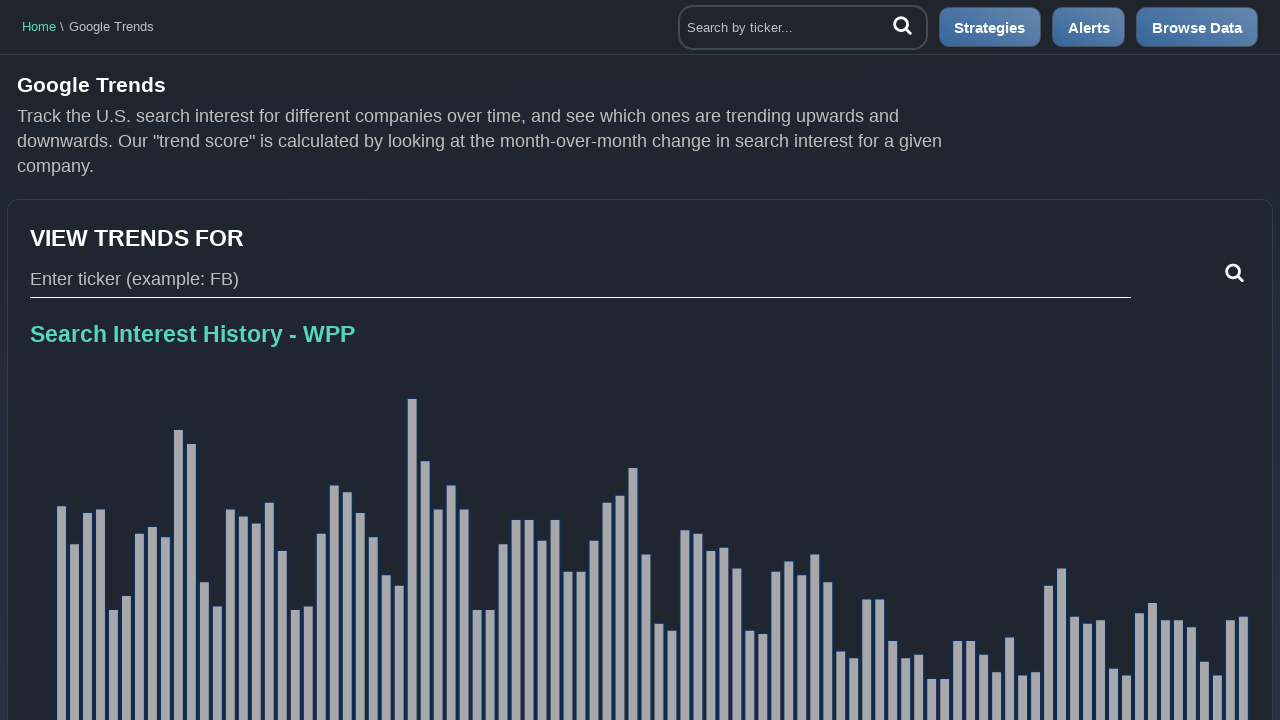

--- FILE ---
content_type: text/html; charset=utf-8
request_url: https://www.quiverquant.com/googletrends/WPP
body_size: 212734
content:
<!DOCTYPE html>
<html lang="en" xmlns="http://www.w3.org/1999/xhtml" class="fix">
<style>


</style>
<head>
	<!-- OneTrust Cookies Consent Notice for quiverquant.com -->

<!-- <script src="https://cdn.cookielaw.org/scripttemplates/otSDKStub.js"  type="text/javascript" charset="UTF-8" data-domain-script="b514b9b1-29e7-4f3b-89b3-61ba7e821622" ></script> -->
<script type="0182b3b90ddf500db77f0bab-text/javascript">
  window.addEventListener('load', function() {
    var script = document.createElement('script');
    script.src = "https://cdn.cookielaw.org/scripttemplates/otSDKStub.js";
    script.type = "text/javascript";
    script.charset = "UTF-8";
    script.setAttribute("data-domain-script", "b514b9b1-29e7-4f3b-89b3-61ba7e821622");
    document.head.appendChild(script);
  });
</script>

<script type="0182b3b90ddf500db77f0bab-text/javascript">
  function OptanonWrapper() { }
</script>

<!-- Google tag (gtag.js) -->
<link rel="preconnect" href="https://www.googletagmanager.com">
<link rel="preconnect" href="https://www.google-analytics.com">
<script async src="https://www.googletagmanager.com/gtag/js?id=G-16X10F2F5T" type="0182b3b90ddf500db77f0bab-text/javascript"></script>
<script type="0182b3b90ddf500db77f0bab-text/javascript">
  window.dataLayer = window.dataLayer || [];
  function gtag(){dataLayer.push(arguments);}
  gtag('js', new Date());

  gtag('config', 'G-16X10F2F5T');
</script>

<!-- Google Tag Manager -->
<script type="0182b3b90ddf500db77f0bab-text/javascript">(function(w,d,s,l,i){w[l]=w[l]||[];w[l].push({'gtm.start':
  new Date().getTime(),event:'gtm.js'});var f=d.getElementsByTagName(s)[0],
  j=d.createElement(s),dl=l!='dataLayer'?'&l='+l:'';j.async=true;j.src=
  'https://www.googletagmanager.com/gtm.js?id='+i+dl;f.parentNode.insertBefore(j,f);
  })(window,document,'script','dataLayer','GTM-PMX5MKC4');</script>
  <!-- End Google Tag Manager -->

<!-- Clarity tag -->
<script type="0182b3b90ddf500db77f0bab-text/javascript">
  (function(c,l,a,r,i,t,y){
      c[a]=c[a]||function(){(c[a].q=c[a].q||[]).push(arguments)};
      t=l.createElement(r);t.async=1;t.src="https://www.clarity.ms/tag/"+i;
      y=l.getElementsByTagName(r)[0];y.parentNode.insertBefore(t,y);
  })(window, document, "clarity", "script", "oj5qskszxx");
</script>

<!-- TikTok Pixel Code Start -->
<script type="0182b3b90ddf500db77f0bab-text/javascript">
  !function (w, d, t) {
    w.TiktokAnalyticsObject=t;var ttq=w[t]=w[t]||[];ttq.methods=["page","track","identify","instances","debug","on","off","once","ready","alias","group","enableCookie","disableCookie","holdConsent","revokeConsent","grantConsent"],ttq.setAndDefer=function(t,e){t[e]=function(){t.push([e].concat(Array.prototype.slice.call(arguments,0)))}};for(var i=0;i<ttq.methods.length;i++)ttq.setAndDefer(ttq,ttq.methods[i]);ttq.instance=function(t){for(
  var e=ttq._i[t]||[],n=0;n<ttq.methods.length;n++)ttq.setAndDefer(e,ttq.methods[n]);return e},ttq.load=function(e,n){var r="https://analytics.tiktok.com/i18n/pixel/events.js",o=n&&n.partner;ttq._i=ttq._i||{},ttq._i[e]=[],ttq._i[e]._u=r,ttq._t=ttq._t||{},ttq._t[e]=+new Date,ttq._o=ttq._o||{},ttq._o[e]=n||{};n=document.createElement("script")
  ;n.type="text/javascript",n.async=!0,n.src=r+"?sdkid="+e+"&lib="+t;e=document.getElementsByTagName("script")[0];e.parentNode.insertBefore(n,e)};
  
  
    ttq.load('CNKTPTJC77UC27SBRF6G');
    ttq.page();
  }(window, document, 'ttq');
  </script>
  <!-- TikTok Pixel Code End -->




<!-- <script async src="https://www.googletagmanager.com/gtag/js?id=AW-10844965267"></script>
<script> 
  window.dataLayer = window.dataLayer || []; function gtag(){dataLayer.push(arguments);}
  gtag('js', new Date()); gtag('config', 'AW-10844965267');
</script> -->

<!-- TikTok tracking code -->
<!-- <script>
  !function (w, d, t) {
    w.TiktokAnalyticsObject=t;var ttq=w[t]=w[t]||[];ttq.methods=["page","track","identify","instances","debug","on","off","once","ready","alias","group","enableCookie","disableCookie"],ttq.setAndDefer=function(t,e){t[e]=function(){t.push([e].concat(Array.prototype.slice.call(arguments,0)))}};for(var i=0;i<ttq.methods.length;i++)ttq.setAndDefer(ttq,ttq.methods[i]);ttq.instance=function(t){for(var e=ttq._i[t]||[],n=0;n<ttq.methods.length;n++)ttq.setAndDefer(e,ttq.methods[n]);return e},ttq.load=function(e,n){var i="https://analytics.tiktok.com/i18n/pixel/events.js";ttq._i=ttq._i||{},ttq._i[e]=[],ttq._i[e]._u=i,ttq._t=ttq._t||{},ttq._t[e]=+new Date,ttq._o=ttq._o||{},ttq._o[e]=n||{};var o=document.createElement("script");o.type="text/javascript",o.async=!0,o.src=i+"?sdkid="+e+"&lib="+t;var a=document.getElementsByTagName("script")[0];a.parentNode.insertBefore(o,a)};
  
    ttq.load('CNKTPTJC77UC27SBRF6G');
    ttq.page();
  }(window, document, 'ttq');
  </script> -->
                     
<!-- Twitter universal website tag code -->
<!-- <script>
  !function(e,t,n,s,u,a){e.twq||(s=e.twq=function(){s.exe?s.exe.apply(s,arguments):s.queue.push(arguments);
  },s.version='1.1',s.queue=[],u=t.createElement(n),u.async=!0,u.src='//static.ads-twitter.com/uwt.js',
  a=t.getElementsByTagName(n)[0],a.parentNode.insertBefore(u,a))}(window,document,'script');
  // Insert Twitter Pixel ID and Standard Event data below
  twq('init','o7xdt');
  twq('track','PageView');
</script>

<script type="text/javascript">var ciads_settings = { rtSiteId: 57597 , rtUuId: '1f524d2e-d6e0-4a3b-8ef3-3e508ec4e356'  };</script><script type="text/javascript" src="https://media-cdn.ipredictive.com/js/cirt_v2.min.js"></script> -->


	<link rel="stylesheet" href="/static/css/buttons.css" />
<link rel="stylesheet" href="/static/css/reset.css" />
<link rel="stylesheet" href="/static/style.css?v=1.4.8" />
<link rel="stylesheet" href="/static/css/responsive.css" />
<link rel="stylesheet" href="/static/css/awesomplete.css" />
<link rel="stylesheet" href="/static/css/autosuggest.css?v=1.0.13">
<script src="/static/js/awesomplete.js" async type="0182b3b90ddf500db77f0bab-text/javascript"></script>
<script src="https://cdn.plot.ly/plotly-2.8.3.min.js" type="0182b3b90ddf500db77f0bab-text/javascript"></script>

<style>
@import
url(https://cdnjs.cloudflare.com/ajax/libs/font-awesome/5.15.0/css/all.min.css); 
.footer-social-icons {
    width: 350px;
    display:block;
}
.social-icon {
    color: #fff;
}
.footer-social-icons li {
    list-style:none !important;
    display:inline;
}
.social-icons li {
    vertical-align: top;
    display: inline;
}
.social-icons a {
    color: #fff;
    text-decoration: none;
}
.fa-twitter {
    padding:10px 12px;
    -o-transition:.5s;
    -ms-transition:.5s;
    -moz-transition:.5s;
    -webkit-transition:.5s;
    transition: .5s;
    background-color: #322f30;
}
.fa-twitter:hover {
    background-color: #00aced;
}
.fa-tiktok {
    padding:10px 12px;
    -o-transition:.5s;
    -ms-transition:.5s;
    -moz-transition:.5s;
    -webkit-transition:.5s;
    transition: .5s;
    background-color: #322f30;
}
.fa-tiktok:hover {
    background-color: #00aced;
}
.fa-instagram {
    padding:10px 12px;
    -o-transition:.5s;
    -ms-transition:.5s;
    -moz-transition:.5s;
    -webkit-transition:.5s;
    transition: .5s;
    background-color: #322f30;
}
.fa-instagram:hover {
    background-color: #00aced;
}
.fa-reddit {
    padding:10px 12px;
    -o-transition:.5s;
    -ms-transition:.5s;
    -moz-transition:.5s;
    -webkit-transition:.5s;
    transition: .5s;
    background-color: #322f30;
}
.fa-reddit:hover {
    background-color: #00aced;
}
ul .social-icons{
    padding:0;
    list-style:none;
}



</style>

	<meta charset="UTF-8">
	
	<title>Google Trends - WPP</title>
	
	<meta property="og:locale" content="en_US" />
	<meta property="og:type" content="website" />
	<meta property="og:title" content="Quiver Quantitative" />
	<meta property="og:description"
		content="Unlock the Power of Big Data with the Next Generation of Investment Analysis Tools" />
	<meta property="og:url" content="" />
	<meta property="og:image" content="/static/images/twitterdash_preview.png">
	<meta property="og:image:type" content="image/png">
	<meta property="og:image:width" content="180"> <!-- size of og:image -->
	<meta property="og:site_name" content="">
	<meta name="theme-color" content="#ffffff">
	<meta name="description" content="" />
	<meta http-equiv="X-UA-Compatible" content="IE=edge" />
	<meta name="viewport" content="width=device-width, initial-scale=1.0, user-scalable=0" />

	<link rel="apple-touch-icon" sizes="180x180" href="/static/favicon/apple-touch-icon.png">
	<link rel="icon" type="image/png" sizes="32x32" href="/static/favicon/favicon-32x32.png">
	<link rel="icon" type="image/png" sizes="16x16" href="/static/favicon/favicon-16x16.png">
	<link rel="manifest" href="/static/favicon/site.webmanifest">
	<meta name="msapplication-TileColor" content="#da532c">
	<meta name="theme-color" content="#ffffff">

	<style>
	.filter__item.simple.dg:hover{
	background:#51B45A
	}
	.filter__item.simple.black:hover{
	background:silver
	}
	.filter__item.simple.db:hover{
	background:#69A1F3
	}
	.awesomplete {
	width:95% !important
	}

	</style>


</head>
<body>


<header class="main__header dashboard__header">
	<div class="main__header_inner">
		<a href="/" class="logo">
			<img src="/static/img/logo.png" alt="">
		</a>
		<!-- <div class="right">
			<a href="javascript:void(0);" class="mobile-menu-button">
				<span></span>
				<span></span>
				<span></span>
			</a>
		</div> -->
	</div>
</header>


<main id="dashboard" class="dashboard">
	<div class="dashboard__content">
		<div class="dashboard__content_top">
    <ul class="dashboard__breadcrumbs">
        <li><a href="../../..">Home</a></li>
        <li class="active"><a href="javascript:void(0);">Google Trends</a></li>
    </ul>
    <ul class="dashboard__actions">
        <form onsubmit="if (!window.__cfRLUnblockHandlers) return false; setTickerSearchFormAction(this, 'desktop');" id="ticker-search-form" class="ticker__search_form header__ticker_search" data-cf-modified-0182b3b90ddf500db77f0bab-="">
            <input oninput="if (!window.__cfRLUnblockHandlers) return false; autoSuggestTickers(this.value, 'desktop')" onkeydown="if (!window.__cfRLUnblockHandlers) return false; arrowKeyNavigation(event, this, 'desktop')" id="ticker-search-form-input" class="header__ticker_input" autocorrect="off" data-maxitems="3" autocomplete="off" data-autofirst="True" data-minchars="1" list="" type="text" placeholder="Search by ticker..." data-cf-modified-0182b3b90ddf500db77f0bab-="">
            <button type="submit" class="header__ticker_search_button">
                <img src="/static/img/search-icon.svg" alt="">
            </button>
            <!-- populated by autosuggest.js -->
            <div id="auto-suggest-results-container">
                <ul id="auto-suggest-results"></ul>
            </div>
        </form>
    	<li class="header__list_item"><a href="../../strategies/"><div class="shareButton headerButton"><h3 class="shareButtonText">Strategies</h3></div></a></li>        
    	<li class="header__list_item"><a href="../../alerts/"><div class="shareButton headerButton"><h3 class="shareButtonText">Alerts</h3></div></a></li>        
	
    	<li class="header__list_item"><a href="../.."><div class="shareButton headerButton"><h3 class="shareButtonText">Browse Data</h3></div></a></li>        
	
    </ul>
</div>
<script type="0182b3b90ddf500db77f0bab-text/javascript">
    let userIsAuthenticated = 'False';
    // convert to JS boolean
    userIsAuthenticated = (userIsAuthenticated == "True") ? true : false;

    const allTickers = JSON.parse('[["Agilent Technologies Inc.", "A"], ["Barnes Group Inc.", "B"], ["Citigroup Inc", "C"], ["Dominion Energy Inc", "D"], ["Eni Spa - ADR", "E"], ["Ford Motor Co.", "F"], ["Genpact Ltd", "G"], ["Hyatt Hotels Corporation - Ordinary Shares - Class A", "H"], ["Jacobs Solutions Inc", "J"], ["Kellanova Co", "K"], ["Loews Corp.", "L"], ["Macy`s Inc", "M"], ["Realty Income Corp.", "O"], ["Qnity Electronics, Inc.", "Q"], ["Ryder System, Inc.", "R"], ["SentinelOne Inc - Ordinary Shares - Class A", "S"], ["AT&T, Inc.", "T"], ["Unity Software Inc", "U"], ["Visa Inc - Ordinary Shares - Class A", "V"], ["Wayfair Inc - Ordinary Shares - Class A", "W"], ["United States Steel Corp.", "X"], ["Zillow Group Inc - Ordinary Shares - Class C", "Z"], ["Alcoa Corp", "AA"], ["AllianceBernstein Holding Lp - Unit", "AB"], ["Associated Capital Group Inc - Ordinary Shares - Class A", "AC"], ["Array Digital Infrastructure, Inc.", "AD"], ["Adams Resources & Energy Inc.", "AE"], ["First Majestic Silver Corporation", "AG"], ["C3.ai Inc - Ordinary Shares - Class A", "AI"], ["Air Lease Corp - Ordinary Shares - Class A", "AL"], ["Antero Midstream Corp", "AM"], ["Autonation Inc.", "AN"], ["Ampco-Pittsburgh Corp.", "AP"], ["Antero Resources Corp", "AR"], ["Amer Sports Inc.", "AS"], ["AngloGold Ashanti Plc.", "AU"], ["Axos Financial Inc.", "AX"], ["Atlantica Sustainable Infrastructure Plc", "AY"], ["A2Z Smart Technologies Corp.", "AZ"], ["Boeing Co.", "BA"], ["BlackBerry Ltd", "BB"], ["Brunswick Corp.", "BC"], ["Bloom Energy Corp - Ordinary Shares - Class A", "BE"], ["Bunge Global SA", "BG"], ["Biglari Holdings Inc. - Ordinary Shares - Class B", "BH"], ["BJ`s Wholesale Club Holdings Inc", "BJ"], ["Bank Of New York Mellon Corp", "BK"], ["BlackLine Inc", "BL"], ["Brookfield Corporation - Ordinary Shares - Class A", "BN"], ["BP plc - ADR", "BP"], ["Boqii Holding Limited - ADR", "BQ"], ["Broadridge Financial Solutions, Inc.", "BR"], ["Defiance Daily Target 2X Long BU ETF", "BU"], ["BrightView Holdings Inc", "BV"], ["Babcock & Wilcox Enterprises Inc", "BW"], ["Blackstone Inc", "BX"], ["Byline Bancorp Inc", "BY"], ["Kanzhun Ltd - ADR", "BZ"], ["DBX ETF Trust - Xtrackers California Municipal Bonds ETF", "CA"], ["Chubb Limited", "CB"], ["Chemours Company", "CC"], ["Chaince Digital Holdings Inc. Ordinary Shares", "CD"], ["Celanese Corp - Ordinary Shares - Series A", "CE"], ["CF Industries Holdings Inc", "CF"], ["Carlyle Group Inc (The)", "CG"], ["Cigna Group (The)", "CI"], ["Colgate-Palmolive Co.", "CL"], ["Canadian Imperial Bank Of Commerce", "CM"], ["Canadian Pacific Kansas City Limited", "CP"], ["Crane Co", "CR"], ["CapsoVision, Inc. Common Stock", "CV"], ["Curtiss-Wright Corp.", "CW"], ["Cemex S.A.B. De C.V. - ADR", "CX"], ["Deutsche Bank AG - Registered Shares", "DB"], ["Dakota Gold Corp", "DC"], ["DuPont de Nemours Inc", "DD"], ["Deere & Co.", "DE"], ["Dollar General Corp.", "DG"], ["Definitive Healthcare Corp - Ordinary Shares - Class A", "DH"], ["Delek US Holdings Inc", "DK"], ["Desktop Metal Inc - Ordinary Shares - Class A", "DM"], ["Diamond Offshore Drilling, Inc.", "DO"], ["Daqo New Energy Corp - ADR", "DQ"], ["Dynatrace Inc", "DT"], ["DoubleVerify Holdings Inc", "DV"], ["Dynex Capital, Inc.", "DX"], ["Dycom Industries, Inc.", "DY"], ["Electronic Arts, Inc.", "EA"], ["Eventbrite Inc - Ordinary Shares - Class A", "EB"], ["Ecopetrol SA - ADR", "EC"], ["Consolidated Edison, Inc.", "ED"], ["Excelerate Energy Inc - Ordinary Shares - Class A", "EE"], ["Everest Group Ltd", "EG"], ["EHang Holdings Ltd - ADR", "EH"], ["Estee Lauder Cos., Inc. - Ordinary Shares - Class A", "EL"], ["Smart Share Global Ltd - ADR", "EM"], ["Empire Petroleum Corporation", "EP"], ["Equillium Inc", "EQ"], ["Eversource Energy", "ES"], ["Energy Transfer LP - Unit", "ET"], ["enCore Energy Corp", "EU"], ["NEOS ETF Trust - Mast Global Battery Recycling & Production ETF", "EV"], ["Edwards Lifesciences Corp", "EW"], ["First Advantage Corp.", "FA"], ["ProShares S&P 500 Dynamic Buffer ETF", "FB"], ["Franklin Covey Co.", "FC"], ["Firstenergy Corp.", "FE"], ["Futurefuel Corp", "FF"], ["F&G Annuities & Life Inc", "FG"], ["Fiserv, Inc.", "FI"], ["Foot Locker Inc", "FL"], ["BlackRock Institutional Trust Company N.A. - iShares Frontier and Select EM ETF", "FM"], ["Fabrinet", "FN"], ["First Industrial Realty Trust, Inc.", "FR"], ["Franklin Universal Trust", "FT"], ["First Trust Exchange-Traded Fund III - First Trust Dorsey Wright Focus 5 ETF", "FV"], ["Global Blue Group Holding AG", "GB"], ["General Dynamics Corp.", "GD"], ["GE Aerospace", "GE"], ["New Germany Fund Inc", "GF"], ["Guardant Health Inc", "GH"], ["Advisorshares Trust - AdvisorShares Gerber Kawasaki ETF", "GK"], ["Globe Life Inc", "GL"], ["General Motors Company", "GM"], ["Grocery Outlet Holding Corp", "GO"], ["GreenPower Motor Company Inc", "GP"], ["Goldman Sachs Group, Inc.", "GS"], ["Goodyear Tire & Rubber Co.", "GT"], ["Visionary Holdings Inc.", "GV"], ["Hawaiian Holdings, Inc.", "HA"], ["Home Depot, Inc.", "HD"], ["Hawaiian Electric Industries, Inc.", "HE"], ["Tidal Trust II - DGA Core Plus Absolute Return ETF", "HF"], ["Hamilton Insurance Group Ltd. - Ordinary Shares - Class B", "HG"], ["Hillenbrand Inc", "HI"], ["Hecla Mining Co.", "HL"], ["Helmerich & Payne, Inc.", "HP"], ["Healthcare Realty Trust Inc - Ordinary Shares - Class A", "HR"], ["Hyster Yale Inc - Ordinary Shares - Class A", "HY"], ["Ivanhoe Electric Inc", "IE"], ["Principal Exchange-Traded Funds - Principal Investment Grade Corporate Active ETF", "IG"], ["iHuman Inc - ADR", "IH"], ["International Paper Co.", "IP"], ["iQIYI Inc - ADR", "IQ"], ["Ingersoll-Rand Inc", "IR"], ["Gartner, Inc.", "IT"], ["Orix Corporation - ADR", "IX"], ["JD.com Inc - ADR", "JD"], ["Aurora Mobile Ltd - ADR", "JG"], ["J-Long Group Ltd", "JL"], ["Jianzhi Education Technology Group Co Ltd - ADR", "JZ"], ["Kineta Inc", "KA"], ["KB Financial Group Inc - ADR", "KB"], ["Kingsoft Cloud Holdings Ltd - ADR", "KC"], ["Kyndryl Holdings Inc", "KD"], ["Kimball Electronics Inc", "KE"], ["Korea Fund Inc", "KF"], ["Kestrel Group, Ltd.", "KG"], ["Knowles Corp", "KN"], ["Coca-Cola Co", "KO"], ["Kroger Co.", "KR"], ["KT Corporation - ADR", "KT"], ["Kennedy-Wilson Holdings Inc", "KW"], ["Landbridge Company LLC. - Ordinary Shares - Class A", "LB"], ["LendingClub Corp", "LC"], ["Lands` End, Inc.", "LE"], ["Labcorp Holdings Inc.", "LH"], ["Li Auto Inc - ADR", "LI"], ["Lufax Holding Ltd - ADR", "LU"], ["Lamb Weston Holdings Inc", "LW"], ["LexinFintech Holdings Ltd - ADR", "LX"], ["LegalZoom.com Inc.", "LZ"], ["Mastercard Incorporated - Ordinary Shares - Class A", "MA"], ["MasterBeef Group Ordinary Shares", "MB"], ["Moelis & Co - Ordinary Shares - Class A", "MC"], ["Pediatrix Medical Group Inc", "MD"], ["23andMe Holding Co - Ordinary Shares - Class A", "ME"], ["Mistras Group Inc", "MG"], ["McGraw Hill, Inc.", "MH"], ["NFT Ltd. - Ordinary Shares-Class A", "MI"], ["Amplify ETF Trust - Amplify Alternative Harvest ETF", "MJ"], ["MoneyLion Inc - Ordinary Shares - Class A", "ML"], ["Altria Group Inc.", "MO"], ["MP Materials Corporation", "MP"], ["Marqeta Inc - Ordinary Shares - Class A", "MQ"], ["Morgan Stanley", "MS"], ["ArcelorMittal - New York Shares - Level III", "MT"], ["Micron Technology Inc.", "MU"], ["MagnaChip Semiconductor Corp", "MX"], ["Nano Labs Ltd - Ordinary Shares - Class A", "NA"], ["NioCorp Developments Ltd", "NB"], ["Nacco Industries Inc. - Ordinary Shares - Class A", "NC"], ["Noble Corp Plc - Ordinary Shares - Class A", "NE"], ["Novagold Resources Inc.", "NG"], ["NiSource Inc", "NI"], ["NL Industries, Inc.", "NL"], ["NextNav Inc", "NN"], ["Neptune Insurance Holdings Inc.", "NP"], ["Newpark Resources, Inc.", "NR"], ["Nu Holdings Ltd - Ordinary Shares Class A", "NU"], ["Quanex Building Products Corp", "NX"], ["Realty Income Corp. - 6% PRF PERPETUAL USD - Ser A", "O-"], ["Outbrain Inc", "OB"], ["Owens Corning", "OC"], ["O-I Glass Inc", "OI"], ["Outset Medical Inc", "OM"], ["ON Semiconductor Corp.", "ON"], ["OceanPal Inc", "OP"], ["Osisko Gold Royalties Ltd", "OR"], ["OneStream Inc. - Ordinary Shares - Class A", "OS"], ["Belpointe PREP LLC - Units - Class A", "OZ"], ["Prosperity Bancshares Inc.", "PB"], ["Premium Catering (Holdings) Limited Ordinary Shares", "PC"], ["Pagerduty Inc", "PD"], ["Procter & Gamble Co.", "PG"], ["Parker-Hannifin Corp.", "PH"], ["Impinj Inc", "PI"], ["Park Hotels & Resorts Inc", "PK"], ["Planet Labs PBC - Ordinary Shares - Class A", "PL"], ["Philip Morris International Inc", "PM"], ["Skycorp Solar Group Limited Ordinary Shares", "PN"], ["Tidal Trust II - The Meet Kevin Pricing Power ETF", "PP"], ["Permian Resources Corp - Ordinary Shares - Class A", "PR"], ["Pintec Technology Holdings Ltd - ADR", "PT"], ["Power REIT", "PW"], ["P10 Inc - Ordinary Shares - Class A", "PX"], ["Principal Exchange-Traded Funds - Principal Value ETF", "PY"], ["ProShares Nasdaq-100 Dynamic Buffer ETF", "QB"], ["Qudian Inc - ADR", "QD"], ["Quhuo Ltd - ADR", "QH"], ["QuantumScape Corp - Ordinary Shares - Class A", "QS"], ["Qnity Electronics, Inc.", "Qw"], ["Brookfield Real Assets Income Fund Inc", "RA"], ["ProShares Russell 2000 Dynamic Buffer ETF", "RB"], ["Ready Capital Corp", "RC"], ["Regions Financial Corp.", "RF"], ["RH - Ordinary Shares - Class A", "RH"], ["Ralph Lauren Corp - Ordinary Shares - Class A", "RL"], ["Regional Management Corp", "RM"], ["Richtech Robotics Inc. - Ordinary Shares - Class B", "RR"], ["Reliance Inc.", "RS"], ["Rainwater Equity ETF", "RW"], ["Royal Bank Of Canada", "RY"], ["Seabridge Gold, Inc.", "SA"], ["Safe Bulkers, Inc", "SB"], ["Sandridge Energy Inc - Ordinary Shares New", "SD"], ["Sea Ltd - ADR", "SE"], ["Stifel Financial Corp.", "SF"], ["Sweetgreen Inc - Ordinary Shares - Class A", "SG"], ["ProShares Trust - ProShares Short S&P500 -1x Shares", "SH"], ["Shoulder Innovations, Inc.", "SI"], ["Scienjoy Holding Corporation - Ordinary Shares - Class A", "SJ"], ["SM Energy Co", "SM"], ["SharkNinja Inc.", "SN"], ["Southern Company", "SO"], ["Block Inc - Ordinary Shares - Class A", "SQ"], ["Spire Inc.", "SR"], ["Sensata Technologies Holding Plc", "ST"], ["Suncor Energy, Inc.", "SU"], ["Smurfit WestRock plc", "SW"], ["So-Young International Inc - ADR", "SY"], ["TuanChe Ltd - ADR", "TC"], ["Toronto Dominion Bank", "TD"], ["T1 Energy Inc.", "TE"], ["Tredegar Corp.", "TG"], ["Target Hospitality Corp - Ordinary Shares - Class A", "TH"], ["Teekay Corp", "TK"], ["Toyota Motor Corporation - ADR", "TM"], ["Tootsie Roll Industries, Inc.", "TR"], ["Tenaris S.A. - ADR", "TS"], ["Trane Technologies plc - Ordinary Shares - Class A", "TT"], ["Telus Corp.", "TU"], ["Grupo Televisa SAB - ADR - Level III", "TV"], ["Tradeweb Markets Inc - Ordinary Shares Cls A", "TW"], ["Ternium S.A. - ADR", "TX"], ["Tri-Continental Corp.", "TY"], ["Under Armour Inc - Ordinary Shares - Class C", "UA"], ["Urban Edge Properties", "UE"], ["United-Guardian, Inc.", "UG"], ["Ubiquiti Inc", "UI"], ["Ucommune International Ltd - Ordinary Shares - Class A", "UK"], ["Unilever plc - ADR", "UL"], ["Wheels Up Experience Inc - Ordinary Shares - Class A", "UP"], ["Roundhill Uranium ETF", "UX"], ["Vanguard Group, Inc. - Vanguard Small Cap ETF", "VB"], ["Visteon Corp.", "VC"], ["Venture Global, Inc.", "VG"], ["Vanguard Group, Inc. - Vanguard Mid-Cap ETF", "VO"], ["Versus Systems Inc", "VS"], ["Vanguard Group, Inc. - Vanguard Total World Stock ETF", "VT"], ["Vanguard Group, Inc. - Vanguard Large Cap ETF", "VV"], ["Verizon Communications Inc", "VZ"], ["Weibo Corp - ADR", "WB"], ["Walker & Dunlop Inc", "WD"], ["Woori Financial Group Inc - ADR", "WF"], ["Wyndham Hotels & Resorts Inc", "WH"], ["Workiva Inc - Ordinary Shares - Class A", "WK"], ["Waste Management, Inc.", "WM"], ["Worthington Steel Inc.", "WS"], ["WisdomTree Inc", "WT"], ["Western Union Company", "WU"], ["WW International Inc", "WW"], ["Weyerhaeuser Co.", "WY"], ["BondBloxx ETF Trust - BondBloxx B-Rated USD High Yield Corporate Bond ETF", "XB"], ["WisdomTree Trust - WisdomTree Emerging Markets Ex-China", "XC"], ["XP Inc - Ordinary Shares - Class A", "XP"], ["BlackRock Institutional Trust Company N.A. - iShares Exponential Technologies ETF", "XT"], ["Simplify Target 15 Distribution ETF", "XV"], ["Yuanbao Inc. American Depositary Shares", "YB"], ["111 Inc - ADR", "YI"], ["Yunji Inc - ADR", "YJ"], ["17 Education & Technology Group Inc - ADR", "YQ"], ["JOYY Inc - ADR", "YY"], ["Ziff Davis Inc", "ZD"], ["Zillow Group Inc - Ordinary Shares - Class A", "ZG"], ["Zhihu Inc - ADR", "ZH"], ["ZoomInfo Technologies Inc.", "ZI"], ["ZEEKR Intelligent Technology Holding Ltd. - ADR", "ZK"], ["Zoom Video Communications Inc - Ordinary Shares - Class A", "ZM"], ["Zscaler Inc", "ZS"], ["Investment Managers Series Trust II - Alternative Access First Priority CLO Bond ETF", "AAA"], ["American Airlines Group Inc", "AAL"], ["AA Mission Acquisition Corp.", "AAM"], ["Aarons Company Inc (The)", "AAN"], ["Advance Auto Parts Inc", "AAP"], ["American Assets Trust Inc", "AAT"], ["Asbury Automotive Group Inc", "ABG"], ["VictoryShares Pioneer Asset-Based Income ETF", "ABI"], ["Abacus Life Inc - Ordinary Shares - Class A", "ABL"], ["ABM Industries Inc.", "ABM"], ["Abpro Holdings, Inc Common Stock", "ABP"], ["Arbor Realty Trust Inc.", "ABR"], ["Abbott Laboratories", "ABT"], ["Arcosa Inc", "ACA"], ["Aurora Cannabis Inc", "ACB"], ["Albertsons Companies Inc - Ordinary Shares - Class A", "ACI"], ["AECOM", "ACM"], ["Accenture plc - Ordinary Shares - Class A", "ACN"], ["abrdn Income Credit Strategies Fund", "ACP"], ["ACRES Commercial Realty Corp", "ACR"], ["Enact Holdings Inc", "ACT"], ["Acme United Corp.", "ACU"], ["Virtus Diversified Income & Convertible Fund", "ACV"], ["Agree Realty Corp.", "ADC"], ["Color Star Technology Co Ltd - Ordinary Shares - Class A", "ADD"], ["Analog Devices Inc.", "ADI"], ["Archer Daniels Midland Co.", "ADM"], ["Advent Technologies Holdings Inc - Ordinary Shares - Class A", "ADN"], ["Automatic Data Processing Inc.", "ADP"], ["ADT Inc", "ADT"], ["Advantage Solutions Inc. - Ordinary Shares - Class A", "ADV"], ["Adams Diversified Equity Fund", "ADX"], ["Anfield Energy Inc. Common Shares", "AEC"], ["Ameren Corp.", "AEE"], ["abrdn Emerging Markets Equity Income Fund Inc", "AEF"], ["Aegon Ltd. - New York Shares", "AEG"], ["Alset Inc", "AEI"], ["Agnico Eagle Mines Ltd", "AEM"], ["American Eagle Outfitters Inc.", "AEO"], ["American Electric Power Company Inc.", "AEP"], ["Aercap Holdings N.V.", "AER"], ["AES Corp.", "AES"], ["AllianceBernstein National Municipal Income Fund Inc", "AFB"], ["American Financial Group Inc", "AFG"], ["VanEck ETF Trust - VanEck Africa Index ETF", "AFK"], ["Aflac Inc.", "AFL"], ["abrdn Global Dynamic Dividend Fund", "AGD"], ["BlackRock Institutional Trust Company N.A. - iShares Core U.S. Aggregate Bond ETF", "AGG"], ["Aureus Greenway Holdings Inc. Common Stock", "AGH"], ["Alamos Gold Inc. - Ordinary Shares - Class A", "AGI"], ["Agilon Health Inc", "AGL"], ["Federal Agricultural Mortgage Corp. - Ordinary Shares - Class C", "AGM"], ["Assured Guaranty Ltd", "AGO"], ["ProShares Trust - ProShares Ultra Silver 2x Shares", "AGQ"], ["Avangrid Inc", "AGR"], ["PlayAGS Inc", "AGS"], ["Argan, Inc.", "AGX"], ["BlackRock Institutional Trust Company N.A. - iShares Agency Bond ETF", "AGZ"], ["Akso Health Group - ADR", "AHG"], ["Armada Hoffler Properties Inc", "AHH"], ["Aspen Insurance Holdings Limited", "AHL"], ["American Healthcare REIT Inc", "AHR"], ["Ashford Hospitality Trust Inc", "AHT"], ["BlackRock Institutional Trust Company N.A. - iShares Asia 50 ETF", "AIA"], ["American International Group Inc", "AIG"], ["American Integrity Insurance Group, Inc.", "AII"], ["AIM ImmunoTech Inc", "AIM"], ["Albany International Corp. - Ordinary Shares - Class A", "AIN"], ["Virtus Artificial Intelligence & Technology Opportunities Fund", "AIO"], ["Arteris Inc", "AIP"], ["Global X Funds - Global X Artificial Intelligence & Technology ETF", "AIQ"], ["AAR Corp.", "AIR"], ["VistaShares Artificial Intelligence Supercycle ETF", "AIS"], ["Applied Industrial Technologies Inc.", "AIT"], ["Apartment Investment & Management Co. - Ordinary Shares - Class A", "AIV"], ["Assurant Inc", "AIZ"], ["Arthur J. Gallagher & Co.", "AJG"], ["Great Ajax Corp", "AJX"], ["a.k.a. Brands Holding Corp", "AKA"], ["Acadia Realty Trust", "AKR"], ["Albemarle Corp.", "ALB"], ["Alcon Inc. - Registered Shares", "ALC"], ["Allete, Inc.", "ALE"], ["Centurion Acquisition Corp. - Ordinary Shares - Class A", "ALF"], ["Alamo Group Inc.", "ALG"], ["Alliance Laundry Holdings Inc.", "ALH"], ["Alaska Air Group Inc.", "ALK"], ["Allstate Corp (The)", "ALL"], ["Almonty Industries Inc. Common Shares", "ALM"], ["Altimmune Inc", "ALT"], ["Autoliv Inc.", "ALV"], ["Alexander`s Inc.", "ALX"], ["AMC Entertainment Holdings Inc - Ordinary Shares - Class A", "AMC"], ["Advanced Micro Devices Inc.", "AMD"], ["Ametek Inc", "AME"], ["Affiliated Managers Group Inc.", "AMG"], ["American Homes 4 Rent - Ordinary Shares - Class A", "AMH"], ["Assetmark Financial Holdings Inc", "AMK"], ["AMN Healthcare Services Inc.", "AMN"], ["Ameriprise Financial Inc", "AMP"], ["Alpha Metallurgical Resources Inc", "AMR"], ["American Shared Hospital Services", "AMS"], ["American Tower Corp.", "AMT"], ["America Movil S.A.B.DE C.V. - ADR - Series B", "AMX"], ["Abercrombie & Fitch Co. - Ordinary Shares - Class A", "ANF"], ["Adlai Nortye Ltd. - ADR", "ANL"], ["Sphere 3D Corp", "ANY"], ["BlackRock Institutional Trust Company N.A. - iShares Core Aggressive Allocation ETF", "AOA"], ["abrdn Total Dynamic Dividend Fund", "AOD"], ["BlackRock Institutional Trust Company N.A. - iShares Core Conservative Allocation ETF", "AOK"], ["BlackRock Institutional Trust Company N.A. - iShares Core Moderate Allocation ETF", "AOM"], ["Aon plc. - Ordinary Shares - Class A", "AON"], ["BlackRock Institutional Trust Company N.A. - iShares Core Growth Allocation ETF", "AOR"], ["A.O. Smith Corp.", "AOS"], ["Ampco-Pittsburgh Corp. - Warrants (01/08/2025)", "AP+"], ["APA Corporation", "APA"], ["Air Products & Chemicals Inc.", "APD"], ["APi Group Corporation", "APG"], ["Amphenol Corp. - Ordinary Shares - Class A", "APH"], ["Agora Inc - ADR", "API"], ["Aptorum Group Ltd - Ordinary Shares - Class A", "APM"], ["Apollo Global Management Inc - Ordinary Shares - Class A (New)", "APO"], ["Applovin Corp - Ordinary Shares - Class A", "APP"], ["Alpha Pro Tech Ltd.", "APT"], ["AquaBounty Technologies Inc", "AQB"], ["Algonquin Power & Utilities Corp", "AQN"], ["Aquaron Acquisition Corp", "AQU"], ["AltShares Trust - AltShares Merger Arbitrage ETF", "ARB"], ["ARC Document Solutions Inc", "ARC"], ["Alexandria Real Estate Equities Inc.", "ARE"], ["Apollo Commercial Real Estate Finance Inc", "ARI"], ["American Realty Investors Inc.", "ARL"], ["Arm Holdings plc. - ADR", "ARM"], ["Advisors Inner Circle Fund II - PMV Adaptive Risk Parity ETF", "ARP"], ["Arq Inc", "ARQ"], ["ARMOUR Residential REIT Inc", "ARR"], ["Arrow Electronics Inc.", "ARW"], ["Accelerant Holdings", "ARX"], ["ASA Gold and Precious Metals Ltd", "ASA"], ["Associated Banc-Corp.", "ASB"], ["Ardmore Shipping Corp", "ASC"], ["Liberty All-Star Growth Fund Inc", "ASG"], ["Ashland Inc", "ASH"], ["Avino Silver & Gold Mines Ltd.", "ASM"], ["Academy Sports and Outdoors Inc", "ASO"], ["Grupo Aeroportuario Del Sureste S.A. - ADR", "ASR"], ["ASE Technology Holding Co.Ltd - ADR", "ASX"], ["ATI Inc", "ATI"], ["Atmos Energy Corp.", "ATO"], ["Aptargroup Inc.", "ATR"], ["ATS Corporation.", "ATS"], ["Atlantic Union Bankshares Corp", "AUB"], ["Aurora Innovation Inc - Ordinary Shares - Class A", "AUR"], ["Avista Corp.", "AVA"], ["Avalonbay Communities Inc.", "AVB"], ["American Vanguard Corp.", "AVD"], ["Advent Convertible and Income Fund", "AVK"], ["Direxion Daily AVGO Bull 2X Shares", "AVL"], ["Mission Produce Inc", "AVO"], ["Anteris Technologies Global Corp. Common Stock", "AVR"], ["Direxion Daily AVGO Bear 1X Shares", "AVS"], ["Avnet Inc.", "AVT"], ["Avax One Technology Ltd. Common Shares", "AVX"], ["Avery Dennison Corp.", "AVY"], ["AllianceBernstein Global High Income Fund Inc", "AWF"], ["Aspira Women`s Health Inc", "AWH"], ["Armstrong World Industries Inc.", "AWI"], ["American Water Works Co. Inc.", "AWK"], ["abrdn Global Premier Properties Fund", "AWP"], ["American States Water Co.", "AWR"], ["Avalon Holdings Corp. - Ordinary Shares - Class A", "AWX"], ["Solowin Holdings Class A Ordinary Share", "AXG"], ["American Axle & Manufacturing Holdings Inc", "AXL"], ["American Express Co.", "AXP"], ["AMREP Corp.", "AXR"], ["Axis Capital Holdings Ltd", "AXS"], ["Acuity Brands, Inc.", "AYI"], ["Autozi Internet Technology (Global) Ltd. - Ordinary Shares - Class A", "AZI"], ["Astrazeneca plc - ADR", "AZN"], ["Autozone Inc.", "AZO"], ["AZZ Inc", "AZZ"], ["Invesco Capital Management LLC - Invesco Taxable Municipal Bond ETF", "BAB"], ["Bank Of America Corp.", "BAC"], ["Booz Allen Hamilton Holding Corp - Ordinary Shares - Class A", "BAH"], ["iShares A.I. Innovation and Tech Active ETF", "BAI"], ["Braskem S.A. - ADR", "BAK"], ["Brookfield Asset Management Ltd - Ordinary Shares - Class A", "BAM"], ["Credicorp Ltd", "BAP"], ["GraniteShares Gold Trust - GraniteShares Gold Shares", "BAR"], ["Baxter International Inc.", "BAX"], ["ONEFUND Trust CYBER HORNET S&P 500 and Bitcoin 75/25 Strategy ETF75/25 Strategy ETF", "BBB"], ["ETFis Series Trust I - Virtus LifeSci Biotech Clinical Trials ETF", "BBC"], ["Banco Bradesco S.A. - ADR", "BBD"], ["VanEck ETF Trust - VanEck Biotech ETF", "BBH"], ["BlackRock Taxable Municipal Bond Trust", "BBN"], ["ETFis Series Trust I - Virtus LifeSci Biotech Products ETF", "BBP"], ["Beacon Financial Corporation", "BBT"], ["Brookfield Business Partners L.P. - Unit", "BBU"], ["Build A Bear Workshop Inc", "BBW"], ["Best Buy Co. Inc.", "BBY"], ["Boise Cascade Co", "BCC"], ["abrdn ETF - abrdn Bloomberg All Comm Longer Dt Strategy K-1 Free ETF", "BCD"], ["BCE Inc", "BCE"], ["Binah Capital Group Inc.", "BCG"], ["Banco de Chile - ADR", "BCH"], ["abrdn ETF - abrdn Bloomberg All Commodity Strategy K-1 Free ETF", "BCI"], ["Brink`s Co.", "BCO"], ["Barclays plc - ADR", "BCS"], ["Bancroft Fund Ltd", "BCV"], ["BlackRock Resources & Commodities Strategy Trust", "BCX"], ["Belden Inc", "BDC"], ["BlackRock Enhanced Equity Dividend Trust", "BDJ"], ["Flanigan`s Enterprises, Inc.", "BDL"], ["Brandywine Realty Trust", "BDN"], ["Becton Dickinson & Co.", "BDX"], ["Leverage Shares 2x Long BE Daily ETF", "BEG"], ["Franklin Resources, Inc.", "BEN"], ["Brookfield Renewable Partners LP - Unit", "BEP"], ["Tradr 2X Long BE Daily ETF", "BEX"], ["Bank First Corp", "BFC"], ["Bread Financial Holdings Inc", "BFH"], ["BurgerFi International Inc", "BFI"], ["BlackRock Municipal Income Trust", "BFK"], ["Saul Centers, Inc.", "BFS"], ["BlackRock California Municipal Income Trust", "BFZ"], ["Blackstone Strategic Credit 2027 Term Fund", "BGB"], ["BGC Group Inc - Ordinary Shares - Class A", "BGC"], ["Barings Global Short Duration High Yield Fund", "BGH"], ["Birks Group Inc - Ordinary Shares - Class A", "BGI"], ["Blue Gold Limited Class A Ordinary Shares", "BGL"], ["Qilian International Holding Group ltd - Ordinary Shares - Class A", "BGM"], ["Blackrock Energy & Resources Trust", "BGR"], ["B&G Foods, Inc", "BGS"], ["BlackRock Floating Rate Income Trust", "BGT"], ["Blackstone Long-Short Credit Income Fund", "BGX"], ["BlackRock Enhanced International Dividend Trust", "BGY"], ["Bar Harbor Bankshares Inc", "BHB"], ["Bausch Health Companies Inc", "BHC"], ["Benchmark Electronics Inc.", "BHE"], ["Brighthouse Financial Inc", "BHF"], ["BlackRock Core Bond Trust", "BHK"], ["Bluerock Homes Trust Inc - Ordinary Shares - Class A", "BHM"], ["BHP Group Limited - ADR", "BHP"], ["Braemar Hotels & Resorts Inc", "BHR"], ["BlackRock Virginia Municipal Bond Trust.", "BHV"], ["ProShares Trust - ProShares Ultra Nasdaq Biotechnology 2X Shares", "BIB"], ["Big Lots Inc", "BIG"], ["SPDR Series Trust - SPDR Bloomberg 1-3 Month T-Bill ETF", "BIL"], ["Bio-Rad Laboratories Inc. - Ordinary Shares - Class A", "BIO"], ["Brookfield Infrastructure Partners L.P - Unit", "BIP"], ["ProShares Trust - ProShares UltraShort Nasdaq Biotechnology -2x Shares", "BIS"], ["BlackRock Multi-Sector Income Trust", "BIT"], ["Vanguard Group, Inc. - Vanguard Intermediate-Term Bond ETF", "BIV"], ["VanEck ETF Trust - VanEck Gaming ETF", "BJK"], ["Brookdale Senior Living Inc", "BKD"], ["Buckle, Inc.", "BKE"], ["BlackRock Institutional Trust Company N.A. - iShares MSCI BIC ETF", "BKF"], ["Black Hills Corporation", "BKH"], ["BlackRock Investment Quality Municipal Trust", "BKN"], ["Baker Hughes Co - Ordinary Shares - Class A", "BKR"], ["BlackRock Income Trust Inc", "BKT"], ["BankUnited Inc", "BKU"], ["BKV Corporation", "BKV"], ["TopBuild Corp", "BLD"], ["BlackRock Municipal Income Trust II", "BLE"], ["Blackrock Inc.", "BLK"], ["Vanguard Group, Inc. - Vanguard Long-Term Bond ETF", "BLV"], ["BlackRock Limited Duration Income Trust", "BLW"], ["Banco Latinoamericano De Comercio Exterior SA - Ordinary Shares - Class E", "BLX"], ["Banco Macro S.A. - ADR", "BMA"], ["BlackRock Health Sciences Trust", "BME"], ["Badger Meter Inc.", "BMI"], ["BlackRock 2037 Municipal Target Term Trust", "BMN"], ["Bank of Montreal", "BMO"], ["Beamr Imaging Ltd", "BMR"], ["Bristol-Myers Squibb Co.", "BMY"], ["CEA Industries Inc. Common Stock", "BNC"], ["Vanguard Group, Inc. - Vanguard Total Bond Market ETF", "BND"], ["ETF Series Solutions Trust - Blue Horizon BNE ETF", "BNE"], ["Brookfield Finance Inc - 4.625% NT REDEEM 16/10/2080 USD 25", "BNH"], ["Brookfield Finance I (UK) plc - 4.50% NT PERPETUAL USD 25", "BNJ"], ["Broadstone Net Lease Inc", "BNL"], ["United States Commodity Funds LLC - United States Brent Crude Oil Fund", "BNO"], ["Burning Rock Biotech Ltd - ADR", "BNR"], ["Bank Of Nova Scotia", "BNS"], ["Brookfield Wealth Solutions Ltd.", "BNT"], ["BlackRock New York Municipal Income Trust", "BNY"], ["Boston Omaha Corp - Ordinary Shares - Class A", "BOC"], ["BlackRock Enhanced Global Dividend Trust", "BOE"], ["BranchOut Food Inc", "BOF"], ["Bank of Hawaii Corp.", "BOH"], ["Bon Natural Life Ltd", "BON"], ["Bowhead Specialty Holdings Inc.", "BOW"], ["Box Inc - Ordinary Shares - Class A", "BOX"], ["BP p.l.c. ADRhedged", "BPH"], ["Grayscale Bitcoin Premium Income ETF", "BPI"], ["BP Prudhoe Bay Royalty Trust - Unit", "BPT"], ["Brady Corp. - Ordinary Shares - Class A", "BRC"], ["VanEck ETF Trust - VanEck Brazil Small-Cap ETF", "BRF"], ["Barnwell Industries Inc.", "BRN"], ["Brown & Brown, Inc.", "BRO"], ["Columbus Circle Capital Corp I Class A Ordinary Shares", "BRR"], ["BRT Apartments Corp", "BRT"], ["Saba Capital Income & Opportunities Fund", "BRW"], ["Brixmor Property Group Inc", "BRX"], ["Berry Corp", "BRY"], ["Blackstone Senior Floating Rate 2027 Term Fund", "BSL"], ["Black Stone Minerals L.P. - Unit", "BSM"], ["Northern Lights Fund Trust II - Beacon Selective Risk ETF", "BSR"], ["BlackRock Science and Technology Trust", "BST"], ["Vanguard Group, Inc. - Vanguard Short-Term Bond ETF", "BSV"], ["Boston Scientific Corp.", "BSX"], ["Bentley Systems Inc - Ordinary Shares - Class B", "BSY"], ["BlackRock Long-Term Municipal Advantage Trust", "BTA"], ["Grayscale Bitcoin Mini Trust - Common units of fractional undivided beneficial interest", "BTC"], ["Baytex Energy Corp", "BTE"], ["Valkyrie ETF Trust II - Valkyrie Bitcoin and Ether Strategy ETF", "BTF"], ["B2gold Corp", "BTG"], ["British American Tobacco Plc - ADR", "BTI"], ["Bitcoin Depot Inc - Ordinary Shares - Class A", "BTM"], ["John Hancock Financial Opportunities Fund", "BTO"], ["BTQ Technologies Corp. Common Stock", "BTQ"], ["Northern Lights Fund Trust II - Beacon Tactical Risk ETF", "BTR"], ["BlackRock Municipal 2030 Target Term Trust", "BTT"], ["Peabody Energy Corp. - Ordinary Shares New", "BTU"], ["BlackRock Technology and Private Equity Term Trust", "BTX"], ["BlackRock Credit Allocation Income Trust", "BTZ"], ["Anheuser-Busch InBev SA/NV - ADR", "BUD"], ["Global X Funds - Global X Cybersecurity ETF", "BUG"], ["BlackRock Utility Infrastructure & Power Opportunities Trust", "BUI"], ["Pacer Funds Trust - Pacer US Cash Cows Growth ETF", "BUL"], ["Burford Capital Limited", "BUR"], ["BitVentures Limited American Depositary Shares", "BVC"], ["Compania de Minas Buenaventura S.A. - ADR", "BVN"], ["Bioventus Inc - Ordinary Shares - Class A", "BVS"], ["BorgWarner Inc", "BWA"], ["Bridgewater Bancshares Inc", "BWB"], ["BrandywineGLOBAL - Global Income Opportunities Fund Inc", "BWG"], ["SPDR Series Trust - SPDR Bloomberg International Treasury Bond ETF", "BWX"], ["SPDR Series Trust - SPDR Bloomberg Short Term International Treasury Bond ETF", "BWZ"], ["Bluelinx Hldgs Inc", "BXC"], ["BXP Inc.", "BXP"], ["Boyd Gaming Corp.", "BYD"], ["BlackRock Municipal Income Quality Trust", "BYM"], ["Baiyu Holdings Inc", "BYU"], ["Beazer Homes USA Inc.", "BZH"], ["ProShares Trust - ProShares UltraShort MSCI Brazil Capped ETF -2x Shares", "BZQ"], ["Camden National Corp.", "CAC"], ["Cae Inc.", "CAE"], ["Morgan Stanley China A Share Fund Inc", "CAF"], ["Conagra Brands Inc", "CAG"], ["Cardinal Health, Inc.", "CAH"], ["Caris Life Sciences, Inc. Common Stock", "CAI"], ["Caleres Inc", "CAL"], ["AB California Intermediate Municipal ETF", "CAM"], ["Canaan Inc - ADR", "CAN"], ["Avis Budget Group Inc", "CAR"], ["Simplify China A Shares PLUS Income ETF", "CAS"], ["Caterpillar Inc.", "CAT"], ["Central Bancompany, Inc. Class A Common Stock", "CBC"], ["Commercial Bancgroup, Inc. Common Stock", "CBK"], ["CBL& Associates Properties, Inc. - Ordinary Shares - New", "CBL"], ["Cabot Corp.", "CBT"], ["Community Financial System Inc.", "CBU"], ["Cbiz Inc", "CBZ"], ["Coastal Financial Corp", "CCB"], ["CCC Intelligent Solutions Holdings Inc. Common Stock", "CCC"], ["Calamos Dynamic Convertible and Income Fund", "CCD"], ["Cheche Group Inc - Ordinary Shares - Class A", "CCG"], ["Crown Castle Inc", "CCI"], ["Cameco Corp.", "CCJ"], ["Crown Holdings, Inc.", "CCK"], ["Carnival Corp. - Ordinary Shares (Paired Stock)", "CCL"], ["Concord Medical Services - ADR", "CCM"], ["Clear Channel Outdoor Holdings Inc.", "CCO"], ["Century Communities Inc", "CCS"], ["Compania Cervecerias Unidas S.A. - ADR", "CCU"], ["Comcast Holdings Corp - FR DB REDEEM 15/10/2029 USD 71.52", "CCZ"], ["Victory Portfolios II - VictoryShares US EQ Income Enhanced Volatility Wtd ETF", "CDC"], ["Coeur Mining Inc", "CDE"], ["Victory Portfolios II - VictoryShares US Large Cap High Div Volatility Wtd ETF", "CDL"], ["COPT Defense Properties", "CDP"], ["Conduit Pharmaceuticals Inc", "CDT"], ["CDW Corp", "CDW"], ["Simplify Exchange Traded Funds - Simplify High Yield PLUS Credit Hedge ETF", "CDX"], ["Central and Eastern Europe Fund Inc (The)", "CEE"], ["Sprott Physical Gold and Silver Trust - Unit", "CEF"], ["Constellation Energy Corporation", "CEG"], ["ClearBridge MLP and Midstream Fund Inc", "CEM"], ["Cantor Equity Partners Inc. - Ordinary Shares - Class A", "CEP"], ["Central Securities Corp", "CET"], ["Eaton Vance California Municipal Income Trust", "CEV"], ["WisdomTree Trust - WisdomTree Emerging Currency Strategy Fund", "CEW"], ["Victory Portfolios II - VictoryShares US 500 Volatility Wtd ETF", "CFA"], ["Crossfirst Bankshares Inc", "CFB"], ["Citizens Financial Group Inc", "CFG"], ["Victory Portfolios II - VictoryShares US 500 Enhanced Volatility Wtd ETF", "CFO"], ["Cullen Frost Bankers Inc.", "CFR"], ["China Green Agriculture Inc", "CGA"], ["Canopy Growth Corporation", "CGC"], ["Calamos Global Total Return Fund", "CGO"], ["Two Roads Shared Trust - Conductor Global Equity Value ETF", "CGV"], ["Invesco Capital Management LLC - Invesco S&P Global Water Index ETF", "CGW"], ["Chagee Holdings Limited American Depositary Shares", "CHA"], ["Church & Dwight Co., Inc.", "CHD"], ["Chemed Corp.", "CHE"], ["Choice Hotels International, Inc.", "CHH"], ["Calamos Convertible Opportunities and Income Fund", "CHI"], ["Chesapeake Energy Corp. - Ordinary Shares - New", "CHK"], ["China Fund Inc", "CHN"], ["Cheer Holding Inc", "CHR"], ["Chunghwa Telecom - ADR", "CHT"], ["Calamos Global Dynamic Income Fund", "CHW"], ["ChampionX Corp.", "CHX"], ["Calamos Convertible and High Income Fund", "CHY"], ["Citizens, Inc. - Ordinary Shares - Class A", "CIA"], ["Bancolombia S.A. - ADR", "CIB"], ["Victory Portfolios II - VictoryShares International High Div Volatility Wtd ETF", "CID"], ["MFS Intermediate High Income Fund", "CIF"], ["Cia Energetica DE Minas Gerais - Cemig - ADR (Preference Shares)", "CIG"], ["BlackRock Enhanced Capital and Income Fund Inc", "CII"], ["Credit Suisse Asset Management Income Fund Inc.", "CIK"], ["Victory Portfolios II - VictoryShares International Volatility Wtd ETF", "CIL"], ["Chimera Investment Corp", "CIM"], ["City Office REIT Inc", "CIO"], ["Compx International, Inc. - Ordinary Shares - Class A", "CIX"], ["Victory Portfolios II - VictoryShares Developed Enhanced Volatility Wtd ETF", "CIZ"], ["CKX Lands Inc", "CKX"], ["Core Laboratories Inc", "CLB"], ["Cleveland-Cliffs Inc", "CLF"], ["Clean Harbors, Inc.", "CLH"], ["Cornerstone Strategic Value Fund", "CLM"], ["Celestica, Inc. - Ordinary Shares (Subordinate Voting)", "CLS"], ["Clearwater Paper Corp", "CLW"], ["Clorox Co.", "CLX"], ["Comerica, Inc.", "CMA"], ["Commercial Metals Co.", "CMC"], ["CME Group Inc - Ordinary Shares - Class A", "CME"], ["BlackRock Institutional Trust Company N.A. - iShares California Muni Bond ETF", "CMF"], ["Chipotle Mexican Grill", "CMG"], ["Cummins Inc.", "CMI"], ["Compass Minerals International Inc", "CMP"], ["CMS Energy Corporation", "CMS"], ["Core Molding Technologies", "CMT"], ["MFS High Yield Municipal Trust", "CMU"], ["Citigroup Capital XIII - FXDFR PFS REDEEM 30/10/2040 USD 25", "C-N"], ["CNA Financial Corp.", "CNA"], ["Centene Corp.", "CNC"], ["CNFinance Holdings Ltd - ADR", "CNF"], ["CNH Industrial NV", "CNH"], ["Canadian National Railway Co.", "CNI"], ["Cinemark Holdings Inc", "CNK"], ["Collective Mining Ltd", "CNL"], ["Core & Main Inc - Ordinary Shares Class A", "CNM"], ["CNO Financial Group Inc", "CNO"], ["Centerpoint Energy Inc.", "CNP"], ["Canadian Natural Resources Ltd.", "CNQ"], ["Core Natural Resources, Inc.", "CNR"], ["Cohen & Steers Inc.", "CNS"], ["CNX Resources Corp", "CNX"], ["51 Talk Online Education Group - ADR", "COE"], ["Capital One Financial Corp.", "COF"], ["Direxion Shares ETF Trust - Direxion Auspice Broad Commodity Strategy ETF", "COM"], ["Concentra Group Holdings Parent Inc.", "CON"], ["Cooper Companies, Inc.", "COO"], ["Conoco Phillips", "COP"], ["Cencora Inc.", "COR"], ["Copa Holdings S.A. - Ordinary Shares - Class A", "CPA"], ["Campbell Soup Co.", "CPB"], ["Central Pacific Financial Corp.", "CPF"], ["Chesapeake Utilities Corp", "CPK"], ["Citigroup Capital XIII 7.875% Fixed Rate/Floating Rate Trust Preferred Securities", "CpN"], ["Cooper-Standard Holdings Inc", "CPS"], ["Camden Property Trust", "CPT"], ["Calamos Long/Short Equity & Dynamic Income Trust", "CPZ"], ["Cheniere Energy Partners LP - Unit", "CQP"], ["California Resources Corporation - Ordinary Shares - New", "CRC"], ["Cre8 Enterprise Limited Class A Ordinary Shares", "CRE"], ["Cornerstone Total Return Fund", "CRF"], ["CRH Plc", "CRH"], ["Carters Inc", "CRI"], ["Comstock Resources, Inc.", "CRK"], ["Charles River Laboratories International Inc.", "CRL"], ["Salesforce Inc", "CRM"], ["Carpenter Technology Corp.", "CRS"], ["Cross Timbers Royalty Trust", "CRT"], ["Victory Portfolios II - VictoryShares US Small Cap Volatility Wtd ETF", "CSA"], ["Victory Portfolios II - VictoryShares US Small Cap High Div Volatility Wtd ETF", "CSB"], ["Invesco Capital Management LLC - Invesco S&P Spin-Off ETF", "CSD"], ["Victory Portfolios II - VictoryShares US Discovery Enhanced Volatility Wtd ETF", "CSF"], ["Carlisle Companies Inc.", "CSL"], ["ProShares Trust - ProShares Large Cap Core Plus", "CSM"], ["Calamos Strategic Total Return Fund", "CSQ"], ["Centerspace", "CSR"], ["Carriage Services, Inc.", "CSV"], ["CSW Industrials, Inc.", "CSW"], ["CSX Corp.", "CSX"], ["Simplify Exchange Traded Funds - Simplify Managed Futures Strategy ETF", "CTA"], ["Castellum Inc", "CTM"], ["CTO Realty Growth Inc - Ordinary Shares- New", "CTO"], ["ClearBridge MLP and Midstream Total Return Fund Inc", "CTR"], ["CTS Corp.", "CTS"], ["Innovid Corp", "CTV"], ["CTW Cayman Class A Ordinary Shares", "CTW"], ["Lionheart Holdings - Ordinary Shares - Class A", "CUB"], ["Cue Biopharma Inc", "CUE"], ["Carnival plc - ADR", "CUK"], ["Invesco Capital Management LLC - Invesco MSCI Global Timber ETF", "CUT"], ["Cousins Properties Inc.", "CUZ"], ["Cenovus Energy Inc", "CVE"], ["CVR Energy Inc", "CVI"], ["Cel-Sci Corp.", "CVM"], ["Chicago Rivet & Machine Co.", "CVR"], ["CVS Health Corp", "CVS"], ["CPI Aerostructures Inc", "CVU"], ["CVD Equipment Corp.", "CVV"], ["Chevron Corp.", "CVX"], ["Invesco Capital Management LLC - Invesco Zacks Multi-Asset Income ETF", "CVY"], ["SPDR Series Trust - SPDR Bloomberg Convertible Securities ETF", "CWB"], ["CaliberCos Inc - Ordinary Shares - Class A", "CWD"], ["Camping World Holdings Inc - Ordinary Shares - Class A", "CWH"], ["SSgA Active Trust - SPDR MSCI ACWI ex-US ETF", "CWI"], ["Cushman & Wakefield plc", "CWK"], ["Advisorshares Trust - AdvisorShares Focused Equity ETF", "CWS"], ["California Water Service Group", "CWT"], ["MFS High Income Municipal Trust", "CXE"], ["MFS Investment Grade Municipal Trust", "CXH"], ["Sprinklr Inc - Ordinary Shares Class A", "CXM"], ["Crane NXT Co", "CXT"], ["CoreCivic Inc", "CXW"], ["China Yuchai International", "CYD"], ["Community Health Systems, Inc.", "CYH"], ["Cyngn Inc", "CYN"], ["Invesco Capital Management LLC - Invesco Zacks Mid-Cap ETF", "CZA"], ["Caesars Entertainment Inc", "CZR"], ["Danaos Corporation", "DAC"], ["Dakota Active Equity ETF", "DAK"], ["Delta Air Lines, Inc.", "DAL"], ["Dana Inc", "DAN"], ["Youdao Inc - ADR", "DAO"], ["Darling Ingredients Inc", "DAR"], ["ProShares Trust - ProShares Big Data Refiners ETF", "DAT"], ["Global X Funds - Global X DAX Germany ETF", "DAX"], ["Dayforce Inc", "DAY"], ["Invesco DB Multi-Sector Commodity Trust - Invesco DB Agriculture Fund", "DBA"], ["Invesco DB Multi-Sector Commodity Trust - Invesco DB Base Metals Fund", "DBB"], ["DB Commodity Services LLC - Invesco DB Commodity Index Tracking Fund", "DBC"], ["Diebold Nixdorf Inc - Ordinary Shares- New", "DBD"], ["Invesco DB Multi-Sector Commodity Trust - Invesco DB Energy Fund", "DBE"], ["Designer Brands Inc - Ordinary Shares - Class A", "DBI"], ["DoubleLine Opportunistic Credit Fund", "DBL"], ["Invesco DB Multi-Sector Commodity Trust - Invesco DB Oil Fund", "DBO"], ["Invesco DB Multi-Sector Commodity Trust - Invesco DB Precious Metals Fund", "DBP"], ["Dropbox Inc - Ordinary Shares - Class A", "DBX"], ["Dakota Gold Corp - Warrants (01/01/9999)", "DC+"], ["BNY Mellon Alcentra Global Credit Income 2024 Target Term Fund Inc", "DCF"], ["Donaldson Co. Inc.", "DCI"], ["Ducommun Inc.", "DCO"], ["Digital Currency X Technology Inc. Class A Ordinary Shares", "DCX"], ["DDC Enterprise Ltd. - Ordinary Shares - Class A", "DDC"], ["3D Systems Corp.", "DDD"], ["DoubleDown Interactive Co Ltd - ADR", "DDI"], ["Dingdong (Cayman) Ltd - ADR", "DDL"], ["ProShares Trust - ProShares Ultra Dow30 2x Shares", "DDM"], ["Dillard`s Inc. - Ordinary Shares - Class A", "DDS"], ["Dillards Cap Tr I - 7.50% SP REDEEM 01/08/2038 USD 25", "DDT"], ["Defined Duration 5 ETF", "DDV"], ["DuPont de Nemours, Inc", "DDw"], ["Defined Duration 10 ETF", "DDX"], ["Easterly Government Properties Inc", "DEA"], ["Diversified Energy Company Plc", "DEC"], ["Douglas Emmett Inc", "DEI"], ["WisdomTree Trust - WisdomTree Emerging Markets High Dividend Fund", "DEM"], ["Diageo plc - ADR", "DEO"], ["WisdomTree Trust - WisdomTree U.S. SmallCap Dividend Fund", "DES"], ["WisdomTree Trust - WisdomTree Global High Dividend Fund", "DEW"], ["WisdomTree Trust - WisdomTree Europe SmallCap Dividend Fund", "DFE"], ["Dream Finders Homes Inc - Ordinary Shares - Class A", "DFH"], ["WisdomTree Trust - WisdomTree Japan SmallCap Dividend Fund", "DFJ"], ["Flaherty & Crumrine Dynamic Preferred and Income Fund Inc", "DFP"], ["Discover Financial Services", "DFS"], ["Deutsche Bank AG London - ZC SP ETN REDEEM 15/02/2038 USD 25 - 25154H749", "DGP"], ["WisdomTree Trust - WisdomTree Emerging Markets SmallCap Dividend Fund", "DGS"], ["SPDR Series Trust - SPDR Global Dow ETF", "DGT"], ["Quest Diagnostics, Inc.", "DGX"], ["Deutsche Bank AG London - ZC SP ETN REDEEM 15/02/2038 USD 25", "DGZ"], ["Diversified Healthcare Trust", "DHC"], ["BNY Mellon High Yield Strategies Fund", "DHF"], ["D.R. Horton Inc.", "DHI"], ["Danaher Corp.", "DHR"], ["WisdomTree Trust - WisdomTree U.S. High Dividend Fund", "DHS"], ["DHT Holdings Inc", "DHT"], ["DHI Group Inc", "DHX"], ["Credit Suisse High Yield Bond Fund", "DHY"], ["SSgA Active Trust - SPDR Dow Jones Industrial Average ETF", "DIA"], ["ProShares Trust - ProShares Ultra Energy", "DIG"], ["WisdomTree Trust - WisdomTree International MidCap Dividend Fund", "DIM"], ["Dine Brands Global Inc", "DIN"], ["Walt Disney Co (The)", "DIS"], ["Amcon Distributing Company", "DIT"], ["Global X Funds - Global X SuperDividend U.S. ETF", "DIV"], ["Invesco Capital Management LLC - Invesco Dow Jones Industrial Average Dividend ETF", "DJD"], ["Barclays Bank PLC - ZC SP REDEEM 12/06/2036 USD 50 - 06738C778", "DJP"], ["Trump Media & Technology Group Corp.", "DJT"], ["DarkIris Inc. Class A Ordinary Shares", "DKI"], ["Delek Logistics Partners LP - Unit", "DKL"], ["Dicks Sporting Goods, Inc.", "DKS"], ["Dolby Laboratories Inc - Ordinary Shares - Class A", "DLB"], ["WisdomTree Trust - WisdomTree U.S. LargeCap Dividend Fund", "DLN"], ["DLocal Limited - Ordinary Shares Class A", "DLO"], ["Digital Realty Trust Inc", "DLR"], ["WisdomTree Trust - WisdomTree International SmallCap Dividend Fund", "DLS"], ["Deluxe Corp.", "DLX"], ["DoubleLine Yield Opportunities Fund", "DLY"], ["Destra Multi-Alternative Fund", "DMA"], ["BNY Mellon Municipal Bond Infrastructure Fund Inc", "DMB"], ["BNY Mellon Municipal Income Inc", "DMF"], ["Damon Inc. Common Stock", "DMN"], ["Western Asset Mortgage Opportunity Fund Inc", "DMO"], ["DoubleLine Multi-Sector Income ETF", "DMX"], ["Ginkgo Bioworks Holdings Inc - Ordinary Shares - Class A", "DNA"], ["Dun & Bradstreet Holdings Inc", "DNB"], ["WisdomTree Trust - WisdomTree Global ex-U.S. Quality Dividend Growth Fund", "DNL"], ["Denison Mines Corp", "DNN"], ["DNP Select Income Fund Inc.", "DNP"], ["Healthpeak Properties Inc.", "DOC"], ["ProShares Trust - ProShares Short Dow30 -1x Shares", "DOG"], ["WisdomTree Trust - WisdomTree International LargeCap Dividend Index", "DOL"], ["WisdomTree Trust - WisdomTree U.S. MidCap Dividend Fund", "DON"], ["BRP Inc. Common Subordinate Voting Shares", "DOO"], ["Dover Corp.", "DOV"], ["Dow Inc", "DOW"], ["Amdocs Ltd", "DOX"], ["Duff & Phelps Utility and Infrastructure Fund Inc", "DPG"], ["Dominos Pizza Inc", "DPZ"], ["DRDGold Ltd. - ADR", "DRD"], ["Diamondrock Hospitality Co.", "DRH"], ["Darden Restaurants, Inc.", "DRI"], ["Direxion Shares ETF Trust - Direxion Daily Real Estate Bull 3X Shares", "DRN"], ["Dril-Quip, Inc.", "DRQ"], ["Leonardo DRS Inc.", "DRS"], ["Direxion Shares ETF Trust - Direxion Daily Real Estate Bear -3X Shares", "DRV"], ["BlackRock Institutional Trust Company N.A. - iShares MSCI KLD 400 Social Index Fund", "DSI"], ["Doubleline Income Solutions Fund", "DSL"], ["BNY Mellon Strategic Municipal Bond Fund Inc", "DSM"], ["Viant Technology Inc - Ordinary Shares - Class A", "DSP"], ["DSS Inc", "DSS"], ["BlackRock Debt Strategies Fund, Inc.", "DSU"], ["Diana Shipping Inc", "DSX"], ["Big Tree Cloud Holdings Ltd.", "DSY"], ["DTE Energy Co. - 4.375% DB REDEEM 15/10/2080 USD 25", "DTB"], ["Solo Brands Inc - Ordinary Shares - Class A", "DTC"], ["WisdomTree Trust - WisdomTree U.S. Total Dividend Fund", "DTD"], ["DTE Energy Co.", "DTE"], ["DTF Tax-Free Income 2028 Term Fund Inc", "DTF"], ["DTE Energy Co. - 4.375% DB REDEEM 01/12/2081 USD 25", "DTG"], ["WisdomTree Trust - WisdomTree International High Dividend Fund", "DTH"], ["Drilling Tools International Corporation", "DTI"], ["DTE Energy Company 2025 Series H 6.25% Junior Subordinated Debentures due 2085", "DTK"], ["DT Midstream Inc", "DTM"], ["DTE Energy Co. - 5.25% DB REDEEM 01/12/2077 USD 25", "DTW"], ["ProShares Trust - ProShares UltraShort Energy", "DUG"], ["Duke Energy Corp.", "DUK"], ["Fangdd Network Group Ltd - ADR", "DUO"], ["DaVita Inc", "DVA"], ["Devon Energy Corp.", "DVN"], ["Dolly Varden Silver Corporation", "DVS"], ["BlackRock Institutional Trust Company N.A. - iShares Select Dividend ETF", "DVY"], ["WisdomTree Trust - WisdomTree International Equity Fund", "DWM"], ["SSgA Active Trust - SPDR S&P International Dividend ETF", "DWX"], ["DXC Technology Co", "DXC"], ["ProShares Trust - ProShares UltraShort Dow 30-2X Shares", "DXD"], ["Dunxin Financial Holdings Limited. - ADR", "DXF"], ["WisdomTree Trust - WisdomTree Japan Hedged Equity Fund", "DXJ"], ["Daxor Corp.", "DXR"], ["Dyne Therapeutics Inc", "DYN"], ["Deutsche Bank AG London - ZC SP ETN REDEEM 15/02/2038 USD 25 - 25154H756", "DZZ"], ["Allspring Income Opportunities Fund", "EAD"], ["GrafTech International Ltd.", "EAF"], ["Entergy Arkansas LLC - 4.875% BD REDEEM 01/09/2066 USD 25", "EAI"], ["Brinker International, Inc.", "EAT"], ["Eastern Bankshares Inc.", "EBC"], ["Ennis Inc.", "EBF"], ["The RBB Fund Trust Longview Advantage ETF", "EBI"], ["Centrais Eletricas Brasileiras S.A. - ADR", "EBR"], ["Emergent Biosolutions Inc", "EBS"], ["Eagle Point Credit Company Inc", "ECC"], ["Ellsworth Growth and Income Fund Ltd", "ECF"], ["Everus Construction Group, Inc.", "ECG"], ["BlackRock Institutional Trust Company N.A. - iShares MSCI Chile ETF", "ECH"], ["Ecolab, Inc.", "ECL"], ["Okeanis Eco Tankers Corp - Registered Shares", "ECO"], ["ECARX Holdings Inc - Ordinary Shares - Class A", "ECX"], ["Direxion Shares ETF Trust - Direxion Daily Emerging Markets Bull 3X Shares", "EDC"], ["Morgan Stanley Emerging Markets Domestic Debt Fund Inc", "EDD"], ["Virtus Stone Harbor Emerging Markets Income Fund", "EDF"], ["Empresa Distribuidora y Comercial Norte S.A. - ADR", "EDN"], ["Endeavor Group Holdings Inc - Ordinary Shares - Class A", "EDR"], ["New Oriental Education & Technology Group Inc. - ADR", "EDU"], ["Vanguard Group, Inc. - Vanguard Extended Duration Treasury ETF", "EDV"], ["Direxion Shares ETF Trust - Direxion Daily MSCI Emerging Markets Bear -3x Shares", "EDZ"], ["European Equity Fund Inc", "EEA"], ["BlackRock Institutional Trust Company N.A. - iShares MSCI Emerging Markets ETF", "EEM"], ["WisdomTree Trust - WisdomTree U.S. SmallCap Fund", "EES"], ["ProShares Trust - ProShares Ultra MSCI Emerging Markets 2x Shares", "EET"], ["ProShares Trust - ProShares UltraShort MSCI Emerging Markets -2x Shares", "EEV"], ["Emerald Holding Inc", "EEX"], ["BlackRock Institutional Trust Company N.A. - iShares MSCI EAFE ETF", "EFA"], ["Ellington Financial Inc", "EFC"], ["BlackRock Institutional Trust Company N.A. - iShares MSCI EAFE Growth ETF", "EFG"], ["ProShares Trust - ProShares Ultra MSCI EAFE 2x Shares", "EFO"], ["Eaton Vance Senior Floating-Rate Trust", "EFR"], ["Eaton Vance Floating-Rate Income Trust", "EFT"], ["ProShares Trust - ProShares UltraShort MSCI EAFE -2x Shares", "EFU"], ["BlackRock Institutional Trust Company N.A. - iShares MSCI EAFE Value ETF", "EFV"], ["Equifax, Inc.", "EFX"], ["ProShares Trust - ProShares Short MSCI EAFE -1X Shares", "EFZ"], ["BlackRock Enhanced Government Fund Inc", "EGF"], ["Enigmatig Limited", "EGG"], ["Eldorado Gold Corp.", "EGO"], ["Eastgroup Properties, Inc.", "EGP"], ["VAALCO Energy, Inc.", "EGY"], ["Encompass Health Corp", "EHC"], ["Western Asset Global High Income Fund Inc", "EHI"], ["Amplify Ethereum Max Income Covered Call ETF", "EHY"], ["Eagle Point Income Company Inc", "EIC"], ["Employers Holdings Inc", "EIG"], ["Eaton Vance Municipal Bond Fund", "EIM"], ["BlackRock Institutional Trust Company N.A. - iShares MSCI Israel ETF", "EIS"], ["Edison International", "EIX"], ["E-Home Household Service Holdings Ltd", "EJH"], ["First Trust Exchange-Traded Fund II - First Trust Nasdaq Lux Digital Health Solutions ETF", "EKG"], ["Envela Corp", "ELA"], ["Entergy Louisiana LLC - 4.875% BD REDEEM 01/09/2066 USD 25", "ELC"], ["WisdomTree Trust - WisdomTree Emerging Market Local Debt Fund", "ELD"], ["Elemental Royalty Corporation Common Stock", "ELE"], ["e.l.f. Beauty Inc", "ELF"], ["Elm Market Navigator ETF", "ELM"], ["Cia Paranaense De Energia Copel - ADR (Pref Shares-Class B))", "ELP"], ["Equity Lifestyle Properties Inc.", "ELS"], ["Elevance Health Inc", "ELV"], ["Emera Incorporated", "EMA"], ["BlackRock Institutional Trust Company N.A. - iShares J.P. Morgan USD Emerging Markets Bond ETF", "EMB"], ["Global X Funds - Global X Emerging Markets Great Consumer ETF", "EMC"], ["Western Asset Emerging Markets Debt Fund Inc", "EMD"], ["Emcor Group, Inc.", "EME"], ["Templeton Emerging Markets Fund", "EMF"], ["Eastern Co.", "EML"], ["Global X Funds - Global X Emerging Markets ex-China ETF", "EMM"], ["Eastman Chemical Co", "EMN"], ["ClearBridge Energy Midstream Opportunity Fund Inc", "EMO"], ["Entergy Utility Enterprises Inc - 4.90% BD REDEEM 01/10/2066 USD 25", "EMP"], ["Emerson Electric Co.", "EMR"], ["EMX Royalty Corp", "EMX"], ["Enbridge Inc", "ENB"], ["Englobal Corporation", "ENG"], ["Entergy New Orleans Inc - 5% BD REDEEM 01/12/2052 USD 25", "ENJ"], ["Entergy New Orleans Inc - 5.50% BD REDEEM 01/04/2066 USD 25", "ENO"], ["Energizer Holdings Inc", "ENR"], ["Enersys", "ENS"], ["Envestnet Inc.", "ENV"], ["Eaton Vance New York Municipal Bond Fund", "ENX"], ["Enzo Biochem, Inc.", "ENZ"], ["Allspring Global Dividend Opportunity Fund", "EOD"], ["EOG Resources, Inc.", "EOG"], ["Eaton Vance Enhanced Equity Income Fund", "EOI"], ["Eaton Vance Enhanced Equity Income Fund II", "EOS"], ["Eaton Vance National Municipal Opportunities Trust", "EOT"], ["Edgewell Personal Care Co", "EPC"], ["Enterprise Products Partners L P - Unit", "EPD"], ["WisdomTree Trust - WisdomTree India Earnings Fund", "EPI"], ["Evolution Petroleum Corporation", "EPM"], ["BlackRock Institutional Trust Company N.A. - iShares MSCI Pacific ex Japan ETF", "EPP"], ["EPR Properties", "EPR"], ["WisdomTree Trust - WisdomTree U.S. LargeCap Fund", "EPS"], ["BlackRock Institutional Trust Company N.A. - iShares MSCI Peru and Global Exposure ETF", "EPU"], ["ProShares Trust - ProShares UltraShort FTSE Europe -2X Shares", "EPV"], ["Equity Commonwealth", "EQC"], ["Equitable Holdings Inc", "EQH"], ["ALPS ETF Trust - ALPS Equal Sector Weight ETF", "EQL"], ["Equity Residential Properties Trust", "EQR"], ["Equus Total Return Inc", "EQS"], ["EQT Corp", "EQT"], ["EQV Ventures Acquisition Corp.", "EQV"], ["Equinox Gold Corp", "EQX"], ["Allspring Multi-Sector Income Fund", "ERC"], ["Allspring Utilities and High Income Fund", "ERH"], ["Embraer S.A. - ADR", "ERJ"], ["Ero Copper Corp", "ERO"], ["Direxion Shares ETF Trust - Direxion Daily Energy Bull 2X Shares", "ERX"], ["Direxion Shares ETF Trust - Direxion Daily Energy Bear -2X Shares", "ERY"], ["Esco Technologies, Inc.", "ESE"], ["FlexShares Trust - FlexShares STOXX US ESG Select Index Fund", "ESG"], ["Element Solutions Inc", "ESI"], ["REX-Osprey ETH + Staking ETF", "ESK"], ["Essential 40 Stock ETF", "ESN"], ["Espey Manufacturing & Electronics Corp.", "ESP"], ["Esquire Financial Holdings Inc", "ESQ"], ["Essex Property Trust, Inc.", "ESS"], ["Eaton Vance Tax-Managed Buy-Write Income Fund", "ETB"], ["Ethan Allen Interiors, Inc.", "ETD"], ["Eaton Vance Tax-Advantaged Global Dividend Income Fund", "ETG"], ["Grayscale Ethereum Mini Trust - Common units of fractional undivided beneficial interest", "ETH"], ["Eaton Vance Risk-Managed Diversified Equity Income Fund", "ETJ"], ["Eaton Corporation plc", "ETN"], ["Eaton Vance Tax-Advantaged Global Dividend Opportunities Fund", "ETO"], ["T-Rex 2X Inverse Ether Daily Target ETF", "ETQ"], ["Entergy Corp.", "ETR"], ["Elite Express Holding Inc. Class A Common Stock", "ETS"], ["T-Rex 2X Long Ether Daily Target ETF", "ETU"], ["Eaton Vance Tax-Managed Buy-Write Opportunities Fund", "ETV"], ["Eaton Vance Tax-Managed Global Buy-Write Opportunities Fund", "ETW"], ["Eaton Vance Municipal Income 2028 Term Trust", "ETX"], ["Eaton Vance Tax-Managed Diversified Equity Income Fund", "ETY"], ["ProShares Trust - ProShares Short MSCI Emerging Markets -1x Shares", "EUM"], ["ProShares Trust - ProShares UltraShort Euro -2X Shares", "EUO"], ["Enviva Inc", "EVA"], ["Entravision Communications Corp. - Ordinary Shares - Class A", "EVC"], ["EVe Mobility Acquisition Corp - Ordinary Shares - Class A", "EVE"], ["Eaton Vance Senior Income Trust", "EVF"], ["Eaton Vance Short Duration Diversified Income Fund", "EVG"], ["Evolent Health Inc - Ordinary Shares - Class A", "EVH"], ["EVI Industries Inc", "EVI"], ["Eaton Vance California Municipal Bond Fund", "EVM"], ["Eaton Vance Municipal Income Trust", "EVN"], ["Evotec SE - ADR", "EVO"], ["Evercore Inc - Ordinary Shares - Class A", "EVR"], ["Eaton Vance Tax Advantaged Dividend Income Fund", "EVT"], ["Eaton Vance Limited Duration Income Fund", "EVV"], ["VanEck ETF Trust - VanEck Environmental Services ETF", "EVX"], ["BlackRock Institutional Trust Company N.A. - iShares MSCI Australia ETF", "EWA"], ["BlackRock Institutional Trust Company N.A. - iShares MSCI Canada ETF", "EWC"], ["BlackRock Institutional Trust Company N.A. - iShares MSCI Sweden ETF", "EWD"], ["BlackRock Institutional Trust Company N.A. - iShares MSCI Germany ETF", "EWG"], ["BlackRock Institutional Trust Company N.A. - iShares MSCI Hong Kong ETF", "EWH"], ["BlackRock Institutional Trust Company N.A. - iShares MSCI Italy ETF", "EWI"], ["BlackRock Institutional Trust Company N.A. - iShares MSCI Japan ETF", "EWJ"], ["BlackRock Institutional Trust Company N.A. - iShares MSCI Belgium ETF", "EWK"], ["BlackRock Institutional Trust Company N.A. - iShares MSCI Switzerland ETF", "EWL"], ["BlackRock Institutional Trust Company N.A. - iShares MSCI Malaysia ETF", "EWM"], ["BlackRock Institutional Trust Company N.A. - iShares MSCI Netherlands ETF", "EWN"], ["BlackRock Institutional Trust Company N.A. - iShares MSCI Austria ETF", "EWO"], ["BlackRock Institutional Trust Company N.A. - iShares MSCI Spain ETF", "EWP"], ["BlackRock Institutional Trust Company N.A. - iShares MSCI France ETF", "EWQ"], ["BlackRock Institutional Trust Company N.A. - iShares MSCI Singapore ETF", "EWS"], ["BlackRock Institutional Trust Company N.A. - iShares MSCI Taiwan ETF", "EWT"], ["BlackRock Institutional Trust Company N.A. - iShares MSCI United Kingdom ETF", "EWU"], ["ProShares Trust - ProShares UltraShort MSCI Japan -2x Shares", "EWV"], ["BlackRock Institutional Trust Company N.A. - iShares MSCI Mexico ETF", "EWW"], ["SSgA Active Trust - SPDR S&P Emerging Markets Small Cap ETF", "EWX"], ["BlackRock Institutional Trust Company N.A. - iShares MSCI South Korea ETF", "EWY"], ["BlackRock Institutional Trust Company N.A. - iShares MSCI Brazil ETF", "EWZ"], ["Exelon Corp.", "EXC"], ["Expand Energy Corporation Common Stock", "EXE"], ["Eaton Vance Tax-Managed Global Diversified Equity Income Fund", "EXG"], ["BlackRock Institutional Trust Company N.A. - iShares Global Industrials ETF", "EXI"], ["Endeavour Silver Corp.", "EXK"], ["Eagle Materials Inc.", "EXP"], ["Extra Space Storage Inc.", "EXR"], ["National Vision Holdings Inc", "EYE"], ["BlackRock Institutional Trust Company N.A. - iShares MSCI South Africa ETF", "EZA"], ["ProShares Trust - ProShares Ultra MSCI Japan 2x Shares", "EZJ"], ["WisdomTree Trust - WisdomTree U.S. MidCap Fund", "EZM"], ["BlackRock Institutional Trust Company N.A. - iShares MSCI EMU ETF", "EZU"], ["First Trust Exchange-Traded Fund III - First Trust Multi Cap Value AlphaDEX Fund", "FAB"], ["First Trust Exchange-Traded Fund III - First Trust Multi Cap Growth AlphaDEX Fund", "FAD"], ["First American Financial Corp", "FAF"], ["First Trust Bloomberg Artificial Intelligence ETF", "FAI"], ["First Trust-abrdn Global Opportunity Income Fund", "FAM"], ["First Trust Exchange-Traded Fund III - First Trust Global Wind Energy ETF", "FAN"], ["Direxion Shares ETF Trust - Direxion Daily Financial Bull 3x Shares", "FAS"], ["FAT Brands Inc - Ordinary Shares - Class A", "FAT"], ["abrdn Asia-Pacific Income Fund Inc", "FAX"], ["Direxion Shares ETF Trust - Direxion Daily Financial Bear 3x Shares", "FAZ"], ["Ford Motor Co. - 6.20% NT REDEEM 01/06/2059 USD 25", "F-B"], ["FB Financial Corp", "FBK"], ["GraniteShares ETF Trust - GraniteShares 2x Long META Daily ETF", "FBL"], ["First Bancorp PR", "FBP"], ["First Trust Exchange-Traded Fund III - First Trust NYSE Arca Biotechnology Index Fund", "FBT"], ["Tidal Trust II - YieldMax META Option Income Strategy ETF", "FBY"], ["First Trust Exchange-Traded Fund III - First Trust Brazil AlphaDEX Fund", "FBZ"], ["Ford Motor Co. - 6% NT REDEEM 01/12/2059 USD 25", "F-C"], ["First Trust Exchange-Traded Fund III - First Trust China AlphaDEX Fund", "FCA"], ["First Commonwealth Financial Corp.", "FCF"], ["First Trust Exchange-Traded Fund III - First Trust Natural Gas ETF", "FCG"], ["FTI Consulting Inc.", "FCN"], ["abrdn Global Income Fund Inc", "FCO"], ["First Trust Senior Floting Rate Income Fund II", "FCT"], ["Freeport-McMoRan Inc", "FCX"], ["Ford Motor Co. - 6.50% NT REDEEM 15/08/2062 USD 25", "F-D"], ["First Trust Exchange-Traded Fund III - First Trust STOXX European Select Dividend Income Fund", "FDD"], ["American Century ETF Trust - American Century Focused Dynamic Growth ETF", "FDG"], ["First Trust Exchange-Traded Fund III - First Trust Morningstar Dividend Leaders Index Fund", "FDL"], ["First Trust Exchange-Traded Fund III - First Trust Dow Jones Select Microcap Index Fund", "FDM"], ["First Trust Exchange-Traded Fund III - First Trust Dow Jones Internet Index Fund", "FDN"], ["Fresh Del Monte Produce Inc", "FDP"], ["Factset Research Systems Inc.", "FDS"], ["First Trust Exchange-Traded Fund III - First Trust Developed Markets ex-US AlphaDEX Fund", "FDT"], ["Federated Hermes ETF Trust - Federated Hermes U.S. Strategic Dividend ETF", "FDV"], ["Fedex Corp", "FDX"], ["First Trust Exchange-Traded Fund III - First Trust Emerging Markets AlphaDEX Fund", "FEM"], ["First Trust Exchange-Traded Fund III - First Trust Europe AlphaDEX Fund", "FEP"], ["Ferrovial S.E.", "FER"], ["Forum Energy Technologies Inc", "FET"], ["First Trust Exchange-Traded Fund III - First Trust Large Cap Core AlphaDEX Fund", "FEX"], ["SSgA Active Trust - SPDR EURO Stoxx 50 ETF", "FEZ"], ["First Trust Enhanced Equity Income Fund", "FFA"], ["Flaherty & Crumrine Preferred and Income Securities Fund Inc", "FFC"], ["Founders 100 ETF", "FFF"], ["First Trust Specialty Finance & Financial Opportunities Fund", "FGB"], ["First Trust Exchange-Traded Fund III - First Trust Dow Jones Global Select Dividend Index Fund", "FGD"], ["Fundamental Global Inc.", "FGF"], ["FGI Industries Ltd", "FGI"], ["Founder Group Limited Ordinary Shares", "FGL"], ["First Trust Exchange-Traded Fund III - First Trust Germany AlphaDEX Fund", "FGM"], ["F&G Annuities & Life Inc - 7.95% NT REDEEM 15/12/2053 USD 25", "FGN"], ["First Hawaiian INC", "FHB"], ["Federated Hermes Inc - Ordinary Shares - Class B", "FHI"], ["First Horizon Corporation", "FHN"], ["First Trust Exchange-Traded Fund VI - First Trust S&P International Dividend Aristocrats ETF", "FID"], ["Simplify Exchange Traded Funds - Simplify Macro Strategy ETF", "FIG"], ["FTAI Infrastructure Inc", "FIP"], ["Fidelity National Information Services, Inc.", "FIS"], ["First Trust Exchange-Traded Fund III - First Trust Water ETF", "FIW"], ["Comfort Systems USA, Inc.", "FIX"], ["First Trust Exchange-Traded Fund III - First Trust Japan AlphaDEX Fund", "FJP"], ["First Trust Exchange-Traded Fund III - First Trust United Kingdom AlphaDEX Fund", "FKU"], ["Flaherty & Crumrine Total Return Fund Inc", "FLC"], ["FTAC Emerald Acquisition Corp - Ordinary Shares - Class A", "FLD"], ["Flagstar Financial, Inc.", "FLG"], ["Full House Resorts, Inc.", "FLL"], ["First Trust Exchange-Traded Fund III - First Trust Latin America AlphaDEX Fund", "FLN"], ["Flowers Foods, Inc.", "FLO"], ["Fluor Corporation", "FLR"], ["Flowserve Corp.", "FLS"], ["American Century ETF Trust - American Century Focused Large Cap Value ETF", "FLV"], ["BingEx Limited American Depositary Shares", "FLX"], ["Firefly Aerospace Inc. Common Stock", "FLY"], ["First Trust Exchange-Traded Fund III - First Trust Managed Municipal ETF", "FMB"], ["FMC Corp.", "FMC"], ["First Trust Exchange-Traded Fund V. - First Trust Managed Futures Strategy Fund", "FMF"], ["Federated Hermes Premier Municipal Income Fund", "FMN"], ["Fresenius Medical Care AG - ADR", "FMS"], ["Fomento Economico Mexicano S.A.B. de C.V. - ADR", "FMX"], ["First Trust Mortgage Income Fund", "FMY"], ["Paragon 28 Inc", "FNA"], ["F.N.B. Corp.", "FNB"], ["Floor & Decor Holdings Inc - Ordinary Shares - Class A", "FND"], ["Fidelity National Financial Inc", "FNF"], ["First Trust Exchange-Traded Fund III - First Trust Mid Cap Value AlphaDEX Fund", "FNK"], ["Franco-Nevada Corporation", "FNV"], ["First Trust Exchange-Traded Fund III - First Trust Mid Cap Core AlphaDEX Fund", "FNX"], ["First Trust Exchange-Traded Fund III - First Trust Mid Cap Growth AlphaDEX Fund", "FNY"], ["Finance of America Companies Inc - Ordinary Shares - Class A", "FOA"], ["Cohen & Steers Closed-End Opportunity Fund Inc.", "FOF"], ["Forestar Group Inc - Ordinary Shares New", "FOR"], ["Fox Corporation - Ordinary Shares - Class B", "FOX"], ["First Trust Exchange-Traded Fund III - First Trust Asia Pacific ex-Japan AlphaDEX Fund", "FPA"], ["Ford Motor Company 6.20% Notes due June 1, 2059", "FpB"], ["Ford Motor Company 6.000% Notes due December 1, 2059", "FpC"], ["Ford Motor Company 6.500% Notes due August 15, 2062", "FpD"], ["First Trust Exchange-Traded Fund III - First Trust Preferred Securities and Income ETF", "FPE"], ["First Trust Intermediate Duration Preferred & Income Fund", "FPF"], ["Five Point Holdings LLC - Ordinary Shares - Class A", "FPH"], ["Farmland Partners Inc", "FPI"], ["First Trust Exchange-Traded Fund III - First Trust US Equity Opportunities ETF", "FPX"], ["Blackrock Floating Rate Income Strategies Fund Inc", "FRA"], ["Friedman Industries, Inc.", "FRD"], ["First Trust Exchange-Traded Fund III - First Trust S&P REIT Index Fund", "FRI"], ["Frontline Plc", "FRO"], ["Federal Realty Investment Trust.", "FRT"], ["Flexible Solutions International Inc", "FSI"], ["FS KKR Capital Corp", "FSK"], ["Fortuna Mining Corp.", "FSM"], ["Franklin Street Properties Corp.", "FSP"], ["Federal Signal Corp.", "FSS"], ["FirstService Corp", "FSV"], ["First Trust Exchange-Traded Fund III - First Trust Switzerland AlphaDEX Fund", "FSZ"], ["First Trust Exchange-Traded Fund III - First Trust Large Capital Value AlphaDEX Fund", "FTA"], ["First Trust Exchange-Traded Fund III - First Trust Large Capital Growth AlphaDEX Fund", "FTC"], ["Franklin Limited Duration Income Trust", "FTF"], ["TechnipFMC plc", "FTI"], ["Flotek Industries Inc", "FTK"], ["Fortis Inc.", "FTS"], ["Fortive Corp", "FTV"], ["EQV Ventures Acquisition Corp.", "FTW"], ["H.B. Fuller Company", "FUL"], ["Six Flags Entertainment Corp.", "FUN"], ["First Trust Exchange-Traded Fund III - First Trust Dorsey Wright Dynamic Focus 5 ETF", "FVC"], ["First Trust Exchange-Traded Fund III - First Trust Value Line Dividend Index Fund", "FVD"], ["Future Vision II Acquisition Corporation Ordinary shares", "FVN"], ["FrontView REIT, Inc.", "FVR"], ["AB Active ETFs Inc - AB Disruptors ETF", "FWD"], ["Rydex Investments - Invesco CurrencyShares Australian Dollar Trust", "FXA"], ["Rydex Investments - Invesco CurrencyShares British Pound Sterling Trust", "FXB"], ["Rydex Investments - Invesco CurrencyShares Canadian Dollar Trust", "FXC"], ["First Trust Exchange-Traded Fund III - First Trust Consumer Discretionary AlphaDEX Fund", "FXD"], ["Rydex Investments - Invesco CurrencyShares Euro Trust", "FXE"], ["Rydex Investments - Invesco CurrencyShares Swiss Franc Trust", "FXF"], ["First Trust Exchange-Traded Fund III - First Trust Consumer Staples AlphaDEX Fund", "FXG"], ["First Trust Exchange-Traded Fund III - First Trust Health Care AlphaDEX Fund", "FXH"], ["BlackRock Institutional Trust Company N.A. - iShares China Large-Cap ETF", "FXI"], ["First Trust Exchange-Traded Fund III - First Trust Technology AlphaDEX Fund", "FXL"], ["First Trust Exchange-Traded Fund III - First Trust Energy AlphaDEX Fund", "FXN"], ["First Trust Exchange-Traded Fund III - First Trust Financials AlphaDEX Fund", "FXO"], ["ProShares Trust - ProShares UltraShort FTSE China 50 -2x Shares", "FXP"], ["First Trust Exchange-Traded Fund III - First Trust Industrials/Producer Durables AlphaDEX Fund", "FXR"], ["First Trust Exchange-Traded Fund III - First Trust Utilities AlphaDEX Fund", "FXU"], ["Rydex Investments - Invesco CurrencyShares Japanese Yen Trust", "FXY"], ["First Trust Exchange-Traded Fund III - First Trust Materials AlphaDEX Fund", "FXZ"], ["First Trust Exchange-Traded Fund III - First Trust Small Cap Growth AlphaDEX Fund", "FYC"], ["First Trust Exchange-Traded Fund III - First Trust Small Cap Value AlphaDEX Fund", "FYT"], ["First Trust Exchange-Traded Fund III - First Trust Small Cap Core AlphaDEX Fund", "FYX"], ["Cambria Investment Management LP - Cambria Global Asset Allocation ETF", "GAA"], ["Gabelli Equity Trust Inc.", "GAB"], ["SSgA Active Trust - SPDR SSgA Global Allocation ETF", "GAL"], ["General American Investors Co., Inc.", "GAM"], ["GAN Limited", "GAN"], ["Gap, Inc.", "GAP"], ["Generation Asia I Acquisition Ltd - Ordinary Shares - Class A", "GAQ"], ["Galiano Gold Inc", "GAU"], ["Global Blue Group Holding AG - Warrants (28/08/2025)", "GB+"], ["BlackRock Institutional Trust Company N.A. - iShares Barclays Government/Credit Bond Fund", "GBF"], ["New Concept Energy Inc", "GBR"], ["Greenbrier Cos., Inc.", "GBX"], ["WisdomTree Commodity Services LLC - WisdomTree EnhancedContinuous Commodity Index Fund", "GCC"], ["Gannett Co Inc.", "GCI"], ["GCL Global Holdings Ltd Ordinary Shares", "GCL"], ["Genesco Inc.", "GCO"], ["GigaCloud Technology Inc - Ordinary Shares - Class A", "GCT"], ["Gabelli Convertible and Income Securities Fund Inc", "GCV"], ["GD Culture Group Limited", "GDC"], ["WisdomTree Trust - WisdomTree Efficient Gold Plus Equity Strategy Fund", "GDE"], ["GDL Fund", "GDL"], ["Western Asset Global Corporate Defined Opportunity Fund Inc", "GDO"], ["GDS Holdings Limited - ADR", "GDS"], ["Gabelli Dividend & Income Trust", "GDV"], ["VanEck ETF Trust - VanEck Gold Miners ETF", "GDX"], ["Greif Inc - Ordinary Shares - Class A", "GEF"], ["Great Elm Group Inc", "GEG"], ["Genesis Energy L.P. - Unit", "GEL"], ["Goldman Sachs ETF Trust - Goldman Sachs ActiveBeta Emerging Markets Equity ETF", "GEM"], ["Gen Digital Inc", "GEN"], ["Geo Group, Inc.", "GEO"], ["Guess Inc.", "GES"], ["GE Vernova Inc.", "GEV"], ["Cambria Global EW ETF", "GEW"], ["Griffon Corp.", "GFF"], ["Gold Fields Ltd - ADR - Level II", "GFI"], ["GFL Environmental Inc. - Ordinary Shares (Sub Voting)", "GFL"], ["Greenfire Resources Ltd.", "GFR"], ["GlobalFoundries Inc", "GFS"], ["Gerdau S.A. - ADR", "GGB"], ["Graco Inc.", "GGG"], ["Northern Lights Fund Trust II - GGM Macro Alignment ETF", "GGM"], ["GAMCO Global Gold Natural Resources & Income Trust", "GGN"], ["Gogoro Inc - Ordinary Shares - Class A", "GGR"], ["Gabelli Multimedia Trust Inc", "GGT"], ["Gabelli Global Small and Mid Cap Value Trust", "GGZ"], ["Graham Holdings Co. - Ordinary Shares - Class B", "GHC"], ["GreenTree Hospitality Group Ltd - ADR", "GHG"], ["Greystone Housing Impact Investors LP - Unit", "GHI"], ["Graham Corp.", "GHM"], ["PGIM Global High Yield Fund Inc", "GHY"], ["CGI Inc - Ordinary Shares - Class A", "GIB"], ["Global Industrial Co", "GIC"], ["GigCapital7 Corp. Class A Ordinary Share", "GIG"], ["SSgA Active Trust - SPDR S&P Global Infrastructure ETF", "GII"], ["Gildan Activewear Inc", "GIL"], ["General Mills, Inc.", "GIS"], ["GigCapital8 Corp. Class A Ordinary Shares", "GIW"], ["Synthetic Fixed-Income Securities, Inc., - 6.375% SP STRATS REDEEM 15/12/2033 USD 10", "GJH"], ["Synthetic Fixed-Income Securities, Inc., - FR SP STRATS REDEEM 15/02/2030 USD 25", "GJO"], ["Synthetic Fixed-Income Securities, Inc., - FR SP STRATS REDEEM 15/06/2035 USD 25", "GJP"], ["Synthetic Fixed-Income Securities, Inc., - FR SP STRATS REDEEM 15/08/2034 USD 25", "GJR"], ["Synthetic Fixed-Income Securities, Inc., - FXDFR SP STRATS REDEEM 15/02/2033 USD 25", "GJS"], ["Synthetic Fixed-Income Securities, Inc., - FXDFR SP STRATS REDEEM 01/04/2036 USD 25", "GJT"], ["SSgA Active Trust - SPDR Gold Shares ETF", "GLD"], ["Global Engine Group Holding Limited Ordinary Shares", "GLE"], ["ProShares Trust - ProShares UltraShort Gold -2x Shares", "GLL"], ["Clough Global Opportunities Fund.", "GLO"], ["Global Partners LP - Unit", "GLP"], ["Clough Global Equity Fund", "GLQ"], ["Glatfelter Corporation", "GLT"], ["Gabelli Global Utility & Income Trust.", "GLU"], ["Clough Global Dividend and Income Fund", "GLV"], ["Corning, Inc.", "GLW"], ["Gamestop Corporation - Ordinary Shares - Class A", "GME"], ["SSgA Active Trust - SPDR S&P Emerging Asia Pacific ETF", "GMF"], ["Global Mofy Metaverse Ltd", "GMM"], ["GMS Inc", "GMS"], ["Genie Energy Ltd - Ordinary Shares - Class B", "GNE"], ["Genco Shipping & Trading Limited", "GNK"], ["Global Net Lease Inc", "GNL"], ["SSgA Active Trust - SPDR S&P Global Natural Resources ETF", "GNR"], ["Genius Group Ltd", "GNS"], ["GAMCO Natural Resources, Gold & Income Trust", "GNT"], ["Genworth Financial Inc - Ordinary Shares - Class A", "GNW"], ["Guggenheim Strategic Opportunities Fund", "GOF"], ["Unusual Whales Subversive Republican Trading ETF", "GOP"], ["GraniteShares 2x Long GOOGL Daily ETF", "GOU"], ["Genuine Parts Co.", "GPC"], ["Group 1 Automotive, Inc.", "GPI"], ["Graphic Packaging Holding Co", "GPK"], ["Global Payments, Inc.", "GPN"], ["EA Series Trust Intelligent Alpha Atlas ETF", "GPT"], ["VanEck Alternative Asset Manager ETF", "GPZ"], ["Natixis ETF Trust - Natixis Gateway Quality Income ETF", "GQI"], ["Gorman-Rupp Co.", "GRC"], ["Eagle Capital Growth Fund Inc", "GRF"], ["GRI Bio Inc", "GRI"], ["Barclays Bank PLC - ZC SP ETN REDEEM 08/09/2049 USD 50", "GRN"], ["Brazil Potash Corp.", "GRO"], ["Engine No. 1 ETF Trust - TCW Compounders ETF", "GRW"], ["Gabelli Healthcare & WellnessRx Trust", "GRX"], ["Goldman Sachs ETF Trust - Goldman Sachs Small Cap Core Equity ETF", "GSC"], ["BlackRock Institutional Trust Company N.A. - iShares S&P GSCI Commodity-Indexed Trust", "GSG"], ["GSK Plc - ADR", "GSK"], ["Global Ship Lease Inc - Ordinary Shares - Class A", "GSL"], ["Ferroglobe Plc", "GSM"], ["Tradr 2X Long GS Daily ETF", "GSX"], ["Invesco Capital Management LLC - Invesco Ultra Short Duration ETF", "GSY"], ["Gran Tierra Energy Inc", "GTE"], ["Graphjet Technology - Ordinary Shares - Class A", "GTI"], ["ZoomInfo Technologies Inc Common Stock", "GTM"], ["Gray Television, Inc.", "GTN"], ["Invesco Capital Management LLC - Invesco Total Return Bond ETF", "GTO"], ["WisdomTree Trust - WisdomTree Target Range Fund", "GTR"], ["Garrett Motion Inc - Ordinary Shares - New", "GTX"], ["Getty Realty Corp.", "GTY"], ["Guggenheim Active Allocation Fund", "GUG"], ["Gabelli Utility Trust", "GUT"], ["Granite Construction Inc.", "GVA"], ["Globavend Holdings Ltd.", "GVH"], ["BlackRock Institutional Trust Company N.A. - iShares Intermediate Government/Credit Bond ETF", "GVI"], ["GSE Systems, Inc.", "GVP"], ["ESS Tech Inc", "GWH"], ["W.W. Grainger Inc.", "GWW"], ["SSgA Active Trust - SPDR S&P International Small Cap ETF", "GWX"], ["SSgA Active Trust - SPDR S&P China ETF", "GXC"], ["Global X Funds - Global X MSCI Colombia ETF", "GXG"], ["GXO Logistics Inc", "GXO"], ["Haemonetics Corp.", "HAE"], ["Halliburton Co.", "HAL"], ["Haoxi Health Technology Ltd. - Ordinary Shares - Class A", "HAO"], ["VanEck ETF Trust - VanEck Natural Resources ETF", "HAP"], ["Hasbro, Inc.", "HAS"], ["Hamilton Beach Brands Holding Co - Ordinary Shares - Class A", "HBB"], ["Hanesbrands Inc", "HBI"], ["Hudbay Minerals Inc.", "HBM"], ["Canary Capital Group LLX Canary HBAR ETF", "HBR"], ["HBT Financial Inc", "HBT"], ["HCA Healthcare Inc", "HCA"], ["Warrior Met Coal Inc", "HCC"], ["HCI Group Inc", "HCI"], ["HUTCHMED (China) Limited - ADR", "HCM"], ["HashiCorp Inc - Ordinary Shares - Class A", "HCP"], ["HDFC Bank Ltd. - ADR", "HDB"], ["ProShares Trust - ProShares Hedge Replication ETF", "HDG"], ["Super Hi International Holding LTD. - ADR", "HDL"], ["BlackRock Institutional Trust Company N.A. - iShares Core High Dividend ETF", "HDV"], ["Heico Corp.", "HEI"], ["John Hancock Hedged equity & Income Fund", "HEQ"], ["Hess Corporation", "HES"], ["Hilton Grand Vacations Inc", "HGV"], ["Howard Hughes Holdings Inc", "HHH"], ["Harte-Hanks, Inc.", "HHS"], ["Miller/Howard High Income Equity Fund", "HIE"], ["Hartford Financial Services Group Inc.", "HIG"], ["Huntington Ingalls Industries Inc", "HII"], ["Western Asset High Income Opportunity Fund Inc", "HIO"], ["Health In Tech, Inc. Class A Common Stock", "HIT"], ["Highwoods Properties, Inc.", "HIW"], ["Western Asset High Income Fund II Inc", "HIX"], ["AMTD Digital Inc - ADR", "HKD"], ["Herbalife Ltd", "HLF"], ["Houlihan Lokey Inc - Ordinary Shares - Class A", "HLI"], ["Haleon plc - ADR", "HLN"], ["Hongli Group Inc", "HLP"], ["Hilton Worldwide Holdings Inc", "HLT"], ["Helix Energy Solutions Group Inc", "HLX"], ["Honda Motor - ADR", "HMC"], ["Horace Mann Educators Corp.", "HMN"], ["Heidmar Maritime Holdings Corp. Common Stock", "HMR"], ["Harmony Gold Mining Co Ltd - ADR", "HMY"], ["HNI Corp.", "HNI"], ["Pioneer Diversified High Income Fund Inc", "HNW"], ["Harley-Davidson, Inc.", "HOG"], ["Honeywell International Inc", "HON"], ["Hovnanian Enterprises, Inc. - Ordinary Shares - Class A", "HOV"], ["Hewlett Packard Enterprise Co", "HPE"], ["John Hancock Preferred Income Fund II", "HPF"], ["Highest Performances Holdings Inc. - ADR", "HPH"], ["John Hancock Preferred Income Fund", "HPI"], ["HighPeak Energy Inc", "HPK"], ["Hudson Pacific Properties Inc", "HPP"], ["HP Inc", "HPQ"], ["John Hancock Preferred Income Fund III", "HPS"], ["abrdn Healthcare Investors", "HQH"], ["HireQuest Inc", "HQI"], ["abrdn Life Sciences Investors", "HQL"], ["Healthequity Inc", "HQY"], ["H&R Block Inc.", "HRB"], ["Herc Holdings Inc", "HRI"], ["Hormel Foods Corp.", "HRL"], ["Host Hotels & Resorts Inc", "HST"], ["Hershey Company", "HSY"], ["HomeTrust Bancshares, Inc.", "HTB"], ["John Hancock Tax- Advantaged Dividend Income", "HTD"], ["Hilltop Holdings Inc", "HTH"], ["H2O America Common Stock", "HTO"], ["High Templar Tech Limited", "HTT"], ["Hertz Global Holdings Inc. - Ordinary Shares (New)", "HTZ"], ["Humana Inc.", "HUM"], ["Huntsman Corp", "HUN"], ["Hut 8 Corp", "HUT"], ["Haverty Furniture Cos., Inc.", "HVT"], ["Hancock Whitney Corp.", "HWC"], ["HWH International Inc.", "HWH"], ["Howmet Aerospace Inc", "HWM"], ["Hexcel Corp.", "HXL"], ["New America High Income Fund Inc", "HYB"], ["VanEck ETF Trust - VanEck High Yield Muni ETF", "HYD"], ["BlackRock Institutional Trust Company N.A. - iShares iBoxx USD High Yield Corporate Bond ETF", "HYG"], ["Western Asset High Yield Defined Opportunity Fund Inc", "HYI"], ["Golden Eagle Dynamic Hypergrowth ETF", "HYP"], ["Pimco Exchange Traded Fund - PIMCO 0-5 Year High Yield Corporate Bond Index Exchange-Traded Fund", "HYS"], ["BlackRock Corporate High Yield Fund Inc.", "HYT"], ["Marinemax, Inc.", "HZO"], ["IAC Inc - Ordinary Shares - New", "IAC"], ["Voya Asia Pacific High Dividend Equity Income Fund", "IAE"], ["abrdn Australia Equity Fund Inc", "IAF"], ["Iamgold Corp.", "IAG"], ["BlackRock Institutional Trust Company N.A. - iShares U.S. Broker-Dealers ETF", "IAI"], ["BlackRock Institutional Trust Company N.A. - iShares U.S. Insurance ETF", "IAK"], ["Integral Ad Science Holding Corp", "IAS"], ["BlackRock Institutional Trust Company N.A. - iShares U.S. Regional Banks ETF", "IAT"], ["BlackRock Institutional Trust Company N.A. - iShares Gold Trust", "IAU"], ["BlackRock Institutional Trust Company N.A. - iShares Biotechnology ETF", "IBB"], ["Northern Lights Fund Trust IV - Inspire Corporate Bond ETF", "IBD"], ["Innovation Beverage Group Limited Ordinary Shares", "IBG"], ["International Business Machines Corp.", "IBM"], ["ICICI Bank Ltd. - ADR", "IBN"], ["Impact BioMedical, Inc.", "IBO"], ["Installed Building Products Inc", "IBP"], ["Intercontinental Exchange Inc", "ICE"], ["BlackRock Institutional Trust Company N.A. - iShares Cohen & Steers REIT ETF", "ICF"], ["Intchains Group Ltd - ADR", "ICG"], ["ICL Group Ltd.", "ICL"], ["SeaStar Medical Holding Corp", "ICU"], ["Idacorp, Inc.", "IDA"], ["Voya Infrastructure, Industrials and Materials Fund", "IDE"], ["Intellicheck Inc", "IDN"], ["Idaho Strategic Resources Inc", "IDR"], ["IDT Corp. - Ordinary Shares - Class B", "IDT"], ["BlackRock Institutional Trust Company N.A. - iShares U.S. Utilities ETF", "IDU"], ["BlackRock Institutional Trust Company N.A. - iShares International Select Dividend ETF", "IDV"], ["VanEck ETF Trust - VanEck Indonesia Index ETF", "IDX"], ["BlackRock Institutional Trust Company N.A. - iShares 7-10 Year Treasury Bond ETF", "IEF"], ["BlackRock Institutional Trust Company N.A. - iShares 3-7 Year Treasury Bond ETF", "IEI"], ["BlackRock Institutional Trust Company N.A. - iShares U.S. Oil & Gas Exploration & Production ETF", "IEO"], ["Icahn Enterprises L P - Unit", "IEP"], ["Lazard International Dynamic Equity ETF", "IEQ"], ["BlackRock Institutional Trust Company N.A. - iShares Europe ETF", "IEV"], ["Idex Corporation", "IEX"], ["BlackRock Institutional Trust Company N.A. - iShares U.S. Oil Equipment & Services ETF", "IEZ"], ["International Flavors & Fragrances Inc.", "IFF"], ["India Fund Inc", "IFN"], ["Intercorp Financial Services Inc", "IFS"], ["First Trust Exchange-Traded Fund III - First Trust Dorsey Wright International Focus 5 ETF", "IFV"], ["Voya Global Advantage and Premium Opportunity Fund", "IGA"], ["IGC Pharma Inc", "IGC"], ["Voya Global Equity Dividend and Premium Opportunity Fund", "IGD"], ["BlackRock Institutional Trust Company N.A. - iShares North American Natural Resources ETF", "IGE"], ["BlackRock Institutional Trust Company N.A. - iShares Global Infrastructure ETF", "IGF"], ["Western Asset Investment Grade Defined Opportunity Trust Inc", "IGI"], ["BlackRock Institutional Trust Company N.A. - iShares Expanded Tech Sector ETF", "IGM"], ["CBRE Global Real Estate Income Fund", "IGR"], ["International Game Technology PLC", "IGT"], ["BlackRock Institutional Trust Company N.A. - iShares Expanded Tech-Software Sector ETF", "IGV"], ["Voya Emerging Markets High Dividend Equity Fund", "IHD"], ["BlackRock Institutional Trust Company N.A. - iShares U.S. Pharmaceuticals ETF", "IHE"], ["BlackRock Institutional Trust Company N.A. - iShares U.S. Healthcare Providers ETF", "IHF"], ["Intercontinental Hotels Group - ADR", "IHG"], ["BlackRock Institutional Trust Company N.A. - iShares U.S. Medical Devices ETF", "IHI"], ["IHS Holding Ltd", "IHS"], ["Innsuites Hospitality Trust", "IHT"], ["VanEck ETF Trust - VanEck International High Yield Bond ETF", "IHY"], ["Morgan Stanley India Investment Fund Inc", "IIF"], ["Information Services Group Inc.", "III"], ["Invesco Value Municipal Income Trust", "IIM"], ["BlackRock Institutional Trust Company N.A. - iShares Core S&P Mid-Cap ETF", "IJH"], ["BlackRock Institutional Trust Company N.A. - iShares S&P Mid-Cap 400 Value ETF", "IJJ"], ["BlackRock Institutional Trust Company N.A. - iShares S&P Mid-Cap 400 Growth ETF", "IJK"], ["BlackRock Institutional Trust Company N.A. - iShares Core S&P Small-Cap ETF", "IJR"], ["BlackRock Institutional Trust Company N.A. - iShares S&P Small-Cap 600 Value ETF", "IJS"], ["BlackRock Institutional Trust Company N.A. - iShares S&P Small-Cap 600 Growth ETF", "IJT"], ["Inhibikase Therapeutics Inc", "IKT"], ["BlackRock Institutional Trust Company N.A. - iShares Latin America 40 ETF", "ILF"], ["Brookmont Catastrophic Bond ETF", "ILS"], ["ImageneBio, Inc. Common Stock", "IMA"], ["Invesco Managed Futures Strategy ETF", "IMF"], ["CIMG Inc. Common Stock", "IMG"], ["Imperial Oil Ltd.", "IMO"], ["VanEck ETF Trust - VanEck Dynamic High Income ETF", "INC"], ["Xtrackers Nifty 500 India ETF", "IND"], ["ING Groep N.V. - ADR", "ING"], ["InMed Pharmaceuticals Inc", "INM"], ["Summit Hotel Properties Inc", "INN"], ["Inovio Pharmaceuticals Inc", "INO"], ["Infinity Natural Resources, Inc.", "INR"], ["Innventure, Inc. Common Stock", "INV"], ["ProShares Trust - ProShares S&P Global Core Battery Metals ETF", "ION"], ["BlackRock Institutional Trust Company N.A. - iShares Global 100 ETF", "IOO"], ["Income Opportunity Realty Investors, Inc.", "IOR"], ["Samsara Inc - Ordinary Shares - Class A", "IOT"], ["ImmunoPrecise Antibodies Ltd", "IPA"], ["Merrill Lynch Depositor, Inc. - 6.0518% SP TRUCS REDEEM 15/05/2033 USD 25", "IPB"], ["Interpublic Group Of Cos., Inc.", "IPG"], ["Intrepid Potash Inc", "IPI"], ["Intelligent Protection Management Corp. Common Stock", "IPM"], ["Renaissance Capital Greenwich Funds - Renaissance IPO ETF", "IPO"], ["iPower Inc", "IPW"], ["IperionX Ltd - ADR", "IPX"], ["Invesco Quality Municipal Income Trust", "IQI"], ["Franklin Templeton ETF Trust - Franklin Intelligent Machines ETF", "IQM"], ["IQVIA Holdings Inc", "IQV"], ["Opus Genetics, Inc. Common Stock", "IRD"], ["Defiance Daily Target 2X Long IREN ETF", "IRE"], ["Iron Mountain Inc.", "IRM"], ["Irsa Inversiones Y Representaciones S.A. - ADR", "IRS"], ["Independence Realty Trust Inc", "IRT"], ["PGIM High Yield Bond Fund Inc", "ISD"], ["BlackRock Institutional Trust Company N.A. - iShares U.S. Aerospace & Defense ETF", "ITA"], ["BlackRock Institutional Trust Company N.A. - iShares U.S. Home Construction ETF", "ITB"], ["Iteris Inc.", "ITI"], ["VanEck ETF Trust - VanEck Intermediate Muni ETF", "ITM"], ["IT Tech Packaging Inc", "ITP"], ["ITT Inc", "ITT"], ["Illinois Tool Works, Inc.", "ITW"], ["Invesco Exchange-Traded Self-Indexed Fund Trust - Invesco RAFI Strategic US ETF", "IUS"], ["Inventiva - ADR", "IVA"], ["BlackRock Institutional Trust Company N.A. - iShares S&P 500 Value ETF", "IVE"], ["INVO Fertility, Inc. Common Stock", "IVF"], ["Inspire Veterinary Partners Inc. - Ordinary Shares - Class A", "IVP"], ["Invesco Mortgage Capital Inc", "IVR"], ["InvenTrust Properties Corp", "IVT"], ["BlackRock Institutional Trust Company N.A. - iShares Core S&P 500 ETF", "IVV"], ["BlackRock Institutional Trust Company N.A. - iShares S&P 500 Growth ETF", "IVW"], ["Invesco Ltd", "IVZ"], ["BlackRock Institutional Trust Company N.A. - iShares Russell 1000 ETF", "IWB"], ["BlackRock Institutional Trust Company N.A. - iShares Micro-Cap ETF", "IWC"], ["BlackRock Institutional Trust Company N.A. - iShares Russell 1000 Value ETF", "IWD"], ["BlackRock Institutional Trust Company N.A. - iShares Russell 1000 Growth ETF", "IWF"], ["BlackRock Institutional Trust Company N.A. - iShares Russell Top 200 ETF", "IWL"], ["BlackRock Institutional Trust Company N.A. - iShares Russell 2000 ETF", "IWM"], ["BlackRock Institutional Trust Company N.A. - iShares Russell 2000 Value ETF", "IWN"], ["BlackRock Institutional Trust Company N.A. - iShares Russell 2000 Growth ETF", "IWO"], ["BlackRock Institutional Trust Company N.A. - iShares Russell Mid-Cap Growth ETF", "IWP"], ["BlackRock Institutional Trust Company N.A. - iShares Russell Mid-Cap ETF", "IWR"], ["BlackRock Institutional Trust Company N.A. - iShares Russell Mid-Cap Value ETF", "IWS"], ["BlackRock Institutional Trust Company N.A. - iShares Russell 3000 ETF", "IWV"], ["BlackRock Institutional Trust Company N.A. - iShares Russell Top 200 Value ETF", "IWX"], ["BlackRock Institutional Trust Company N.A. - iShares Russell Top 200 Growth ETF", "IWY"], ["BlackRock Institutional Trust Company N.A. - iShares Global Energy ETF", "IXC"], ["BlackRock Institutional Trust Company N.A. - iShares Global Financials ETF", "IXG"], ["BlackRock Institutional Trust Company N.A. - iShares Global Healthcare ETF", "IXJ"], ["BlackRock Institutional Trust Company N.A. - iShares Global Tech ETF", "IXN"], ["BlackRock Institutional Trust Company N.A. - iShares Global Comm Services ETF", "IXP"], ["BlackRock Institutional Trust Company N.A. - iShares U.S. Consumer Discretionary ETF", "IYC"], ["BlackRock Institutional Trust Company N.A. - iShares U.S. Energy ETF", "IYE"], ["BlackRock Institutional Trust Company N.A. - iShares U.S. Financials ETF", "IYF"], ["BlackRock Institutional Trust Company N.A. - iShares U.S. Financial Services ETF", "IYG"], ["BlackRock Institutional Trust Company N.A. - iShares U.S. Healthcare ETF", "IYH"], ["BlackRock Institutional Trust Company N.A. - iShares U.S. Industrials ETF", "IYJ"], ["BlackRock Institutional Trust Company N.A. - iShares U.S. Consumer Staples ETF", "IYK"], ["BlackRock Institutional Trust Company N.A. - iShares U.S. Basic Materials ETF", "IYM"], ["BlackRock Institutional Trust Company N.A. - iShares U.S. Real Estate ETF", "IYR"], ["BlackRock Institutional Trust Company N.A. - iShares U.S. Transportation ETF", "IYT"], ["BlackRock Institutional Trust Company N.A. - iShares U.S. Technology ETF", "IYW"], ["BlackRock Institutional Trust Company N.A. - iShares Dow Jones U.S. ETF", "IYY"], ["BlackRock Institutional Trust Company N.A. - iShares U.S. Telecommunications ETF", "IYZ"], ["Iczoom Group Inc - Ordinary Shares - Class A", "IZM"], ["Janus International Group Inc - Ordinary Shares - Class A", "JBI"], ["Lehman ABS Corp - FXDFR SP TRUCS REDEEM 15/02/2034 USD 25", "JBK"], ["Jabil Inc", "JBL"], ["JBS N.V.", "JBS"], ["John Bean Technologies Corp", "JBT"], ["Nuveen Core Equity Alpha Fund", "JCE"], ["Johnson Controls International plc - Registered Shares", "JCI"], ["Jefferies Financial Group Inc", "JEF"], ["707 Cayman Holdings Limited Ordinary Shares", "JEM"], ["abrdn Japan Equity Fund Inc", "JEQ"], ["JFB Construction Holdings Class A Common Stock", "JFB"], ["Nuveen Floating Rate Income Fund", "JFR"], ["9F Inc - ADR", "JFU"], ["Nuveen Global High Income Fund", "JGH"], ["Janus Henderson Group plc", "JHG"], ["John Hancock Investors Trust", "JHI"], ["John Hancock Income Securities Trust", "JHS"], ["James Hardie Industries plc - ADR", "JHX"], ["J.P. Morgan Exchange-Traded Fund Trust - JPMorgan International Growth ETF", "JIG"], ["JinkoSolar Holding Co. Ltd - ADR", "JKS"], ["Jones Lang Lasalle Inc.", "JLL"], ["Nuveen Mortgage and Income Fund", "JLS"], ["JM Group Limited", "JMG"], ["Nuveen Multi-Market Income Fund", "JMM"], ["Johnson & Johnson", "JNJ"], ["SPDR Series Trust - SPDR Bloomberg High Yield Bond ETF", "JNK"], ["GEE Group Inc", "JOB"], ["St. Joe Co.", "JOE"], ["Japan Smaller Capitalization Fund Inc.", "JOF"], ["Nuveen Preferred & Income Opportunities Fund", "JPC"], ["Nuveen Preferred Securities & Income Opportunities Fund", "JPI"], ["JPMorgan Chase & Co.", "JPM"], ["Defiance Daily Target 2X Long JPM ETF", "JPX"], ["Lazard Japanese Equity ETF", "JPY"], ["Nuveen Credit Strategies Income Fund", "JQC"], ["Janus Capital Management LLC - Janus Henderson U.S. Real Estate ETF", "JRE"], ["Nuveen Real Asset Income and Growth Fund", "JRI"], ["Nuveen Real Estate Income Fund.", "JRS"], ["Janus Detroit Street Trust - Janus Henderson Securitized Income ETF", "JSI"], ["Navient Corp - 6% NT REDEEM 15/12/2043 USD 25", "JSM"], ["Coffee Holding Co Inc", "JVA"], ["Nordstrom, Inc.", "JWN"], ["JX Luxventure Limited Common Stock", "JXG"], ["BlackRock Institutional Trust Company N.A. - iShares Global Utilities ETF", "JXI"], ["Jackson Financial Inc - Ordinary Shares - Class A", "JXN"], ["Janus Henderson Transformational Growth ETF", "JXX"], ["Jayud Global Logistics Ltd - Ordinary Shares - Class A", "JYD"], ["Kadant, Inc.", "KAI"], ["Openlane Inc.", "KAR"], ["Scharf ETF", "KAT"], ["KraneShares Trust - KraneSharesBosera MSCI China A 50 Connect Index ETF", "KBA"], ["SPDR Series Trust - SPDR S&P Bank ETF", "KBE"], ["KB Home", "KBH"], ["KBR Inc", "KBR"], ["SPDR Series Trust - SPDR S&P Capital Markets ETF", "KCE"], ["Kodiak AI, Inc. Common Stock", "KDK"], ["Keurig Dr Pepper Inc", "KDP"], ["KraneShares Trust - KraneShares Dynamic Emerging Markets Strategy ETF", "KEM"], ["Kenon Holdings Ltd", "KEN"], ["Korea Electric Power - ADR", "KEP"], ["Kirby Corp.", "KEX"], ["Keycorp", "KEY"], ["Kingsway Financial Services Inc.", "KFS"], ["Korn Ferry", "KFY"], ["Kinross Gold Corp.", "KGC"], ["Kodiak Gas Services Inc", "KGS"], ["Kraft Heinz Co", "KHC"], ["SPDR Series Trust - SPDR S&P Insurance ETF", "KIE"], ["Kimco Realty Corporation", "KIM"], ["KKR Income Opportunities Fund", "KIO"], ["KraneShares 2x Long JD Daily ETF", "KJD"], ["KKR & Co. Inc", "KKR"], ["KinderCare Learning Companies, Inc.", "KLC"], ["WK Kellogg Co", "KLG"], ["Kimberly-Clark Corp.", "KMB"], ["Kinder Morgan Inc - Ordinary Shares - Class P", "KMI"], ["Kennametal Inc.", "KMT"], ["Carmax Inc", "KMX"], ["Knife River Corp", "KNF"], ["First Trust Exchange-Traded Fund IV - FT Vest S&P 500 Dividend Aristocrats Target Income ETF", "KNG"], ["Investment Managers Series Trust II - AXS Knowledge Leaders ETF", "KNO"], ["Know Labs Inc", "KNW"], ["Knight-Swift Transportation Holdings Inc - Ordinary Shares - Class A", "KNX"], ["Kodiak Sciences Inc", "KOD"], ["Coca-Cola Femsa S.A.B. DE C.V. - ADR", "KOF"], ["Koppers Holdings Inc", "KOP"], ["Kosmos Energy Ltd", "KOS"], ["Kilroy Realty Corp.", "KRC"], ["SPDR Series Trust - SPDR S&P Regional Banking ETF", "KRE"], ["Kite Realty Group Trust", "KRG"], ["Kronos Worldwide, Inc.", "KRO"], ["Kimbell Royalty Partners LP - Units", "KRP"], ["Karat Packaging Inc", "KRT"], ["BlackRock Institutional Trust Company N.A. - iShares MSCI Saudi Arabia ETF", "KSA"], ["DWS Strategic Municipal Income Trust", "KSM"], ["Kohl`s Corp.", "KSS"], ["Kontoor Brands Inc", "KTB"], ["DWS Municipal Income Trust", "KTF"], ["Structured Products Corp. - 8% SP CORTS REDEEM 06/04/2028 USD 25", "KTH"], ["Structured Products Corp. - 8.205% SP CORTS REDEEM 01/01/2027 USD 25", "KTN"], ["KWESST Micro Systems Inc.", "KWE"], ["K Wave Media, Ltd. Ordinary Shares", "KWM"], ["Quaker Houghton", "KWR"], ["iShares Trust - iShares MSCI Kuwait ETF", "KWT"], ["BlackRock Institutional Trust Company N.A. - iShares Global Consumer Staples ETF", "KXI"], ["Kayne Anderson Energy Infrastructure Fund Inc", "KYN"], ["Kezar Life Sciences Inc", "KZR"], ["Standard BioTools Inc", "LAB"], ["Lithium Americas Corp (NewCo)", "LAC"], ["Lithia Motors, Inc. - Ordinary Shares - Class A", "LAD"], ["Lithium Argentina AG", "LAR"], ["CS Disco Inc", "LAW"], ["Lazard Inc.", "LAZ"], ["EA Series Trust - WHITEWOLF Publicly Listed Private Equity ETF", "LBO"], ["Touchstone ETF Trust - Touchstone US Large Cap Focused ETF", "LCF"], ["Northern Lights Fund Trust IV - Sterling Capital Focus Equity ETF", "LCG"], ["Leuthold Funds Inc - Leuthold Core ETF", "LCR"], ["Learn CW Investment Corp - Ordinary Shares - Class A", "LCW"], ["LoanDepot Inc - Ordinary Shares - Class A", "LDI"], ["Cohen & Steers Limited Duration Preferred and Income Fund Inc", "LDP"], ["Lear Corp.", "LEA"], ["Lee Enterprises, Inc.", "LEE"], ["Leggett & Platt, Inc.", "LEG"], ["Lennar Corp. - Ordinary Shares - Class A", "LEN"], ["BNY Mellon Strategic Municipals Inc", "LEO"], ["Centrus Energy Corp - Ordinary Shares - Class A", "LEU"], ["Lion Electric Co (The)", "LEV"], ["LEIFRAS Co., Ltd. American Depositary Shares", "LFS"], ["Lument Finance Trust Inc", "LFT"], ["Northern Lights Fund Trust III - HCM Defender 500 Index ETF", "LGH"], ["Lazard Global Total Return and Income Fund Inc", "LGI"], ["LGL Group Inc", "LGL"], ["Legence Corp. Class A Common stock", "LGN"], ["Largo Inc", "LGO"], ["L3Harris Technologies Inc", "LHX"], ["Life360 Inc.", "LIF"], ["Lennox International Inc", "LII"], ["Linde Plc.", "LIN"], ["Global X Funds - Global X Lithium & Battery Tech ETF", "LIT"], ["LKQ Corp", "LKQ"], ["Lilly(Eli) & Co", "LLY"], ["Limbach Holdings Inc", "LMB"], ["Lockheed Martin Corp.", "LMT"], ["Lincoln National Corp.", "LNC"], ["Brasilagro Companhia Brasileira De Propriedade Agricola - ADR", "LND"], ["Cheniere Energy Inc.", "LNG"], ["Lindsay Corporation", "LNN"], ["Alliant Energy Corp.", "LNT"], ["Light & Wonder Inc", "LNW"], ["Live Oak Bancshares Inc", "LOB"], ["Lotus Technology Inc. - ADR", "LOT"], ["Lowe`s Cos., Inc.", "LOW"], ["Logistic Properties of the Americas", "LPA"], ["Dorian LPG Ltd", "LPG"], ["LG Display Co Ltd. - ADR", "LPL"], ["Louisiana-Pacific Corp.", "LPX"], ["BlackRock Institutional Trust Company N.A. - iShares iBoxx USD Investment Grade Corporate Bond ETF", "LQD"], ["LQR House Inc", "LQR"], ["Lead Real Estate Co Ltd - ADR", "LRE"], ["Stride Inc", "LRN"], ["LakeShore Biopharma Co Ltd.", "LSB"], ["Leishen Energy Holding Co., Ltd. Ordinary Shares", "LSE"], ["Laird Superfood Inc", "LSF"], ["Lakeside Holding Ltd.", "LSH"], ["Leuthold Select Industries ETF", "LST"], ["LTC Properties, Inc.", "LTC"], ["Life Time Group Holdings Inc", "LTH"], ["ProShares Trust - ProShares Ultra Communication Services", "LTL"], ["LATAM Airlines Group S.A. - ADR", "LTM"], ["Luda Technology Group Limited", "LUD"], ["Southwest Airlines Co", "LUV"], ["Tema ETF Trust - Tema Luxury ETF", "LUX"], ["LiveOne Inc", "LVO"], ["Las Vegas Sands Corp", "LVS"], ["LXP Industrial Trust", "LXP"], ["LSB Industries, Inc.", "LXU"], ["LyondellBasell Industries NV - Ordinary Shares - Class A", "LYB"], ["Lloyds Banking Group plc - ADR", "LYG"], ["Lytus Technologies Holdings PTV Ltd", "LYT"], ["Live Nation Entertainment Inc", "LYV"], ["La-Z-Boy Inc.", "LZB"], ["Lifezone Metals Ltd", "LZM"], ["Mid-America Apartment Communities, Inc.", "MAA"], ["Macerich Co.", "MAC"], ["MAG Silver Corp.", "MAG"], ["ManpowerGroup", "MAN"], ["Marriott International, Inc. - Ordinary Shares - Class A", "MAR"], ["Masco Corp.", "MAS"], ["Mattel, Inc.", "MAT"], ["Pioneer Municipal High Income Advantage Fund Inc", "MAV"], ["MediaAlpha Inc - Ordinary Shares - Class A", "MAX"], ["BlackRock Institutional Trust Company N.A. - iShares MBS ETF", "MBB"], ["MasterBrand Inc", "MBC"], ["MBIA Inc.", "MBI"], ["Angel Oak Funds Trust - Angel Oak Mortgage-Backed Securities ETF", "MBS"], ["MBX Biosciences, Inc. Common Stock", "MBX"], ["Metropolitan Bank Holding Corp", "MCB"], ["McDonald`s Corp", "MCD"], ["Matthews International Funds - Matthews China Active ETF", "MCH"], ["Barings Corporate Investors", "MCI"], ["Mckesson Corporation", "MCK"], ["Madison Covered Call & Equity Strategy Fund", "MCN"], ["Moody`s Corp.", "MCO"], ["MFS Charter Income Trust", "MCR"], ["Marcus Corp.", "MCS"], ["Mister Car Wash Inc", "MCW"], ["Mercury General Corp.", "MCY"], ["MongoDB Inc - Ordinary Shares - Class A", "MDB"], ["Medtronic Plc", "MDT"], ["MDU Resources Group Inc", "MDU"], ["Modiv Industrial Inc - Ordinary Shares - Class C", "MDV"], ["SPDR S&P MIDCAP 400 ETF Trust - S&P MidCap 400 ETF", "MDY"], ["Mayville Engineering Company Inc", "MEC"], ["Medifast Inc", "MED"], ["Montrose Environmental Group Inc", "MEG"], ["Methode Electronics, Inc.", "MEI"], ["Matthews International Funds - Matthews Emerging Markets Equity Active ETF", "MEM"], ["Metlife Inc", "MET"], ["MFA Financial Inc", "MFA"], ["Manulife Financial Corp.", "MFC"], ["Macquarie-First Tr. Global Inf. Utilities Div. & Income Fund", "MFD"], ["Mizuho Financial Group, Inc. - ADR", "MFG"], ["Mercurity Fintech Holding Inc", "MFH"], ["mF International Ltd", "MFI"], ["MFS Municipal Income Trust", "MFM"], ["Magna International Inc.", "MGA"], ["Vanguard Group, Inc. - Vanguard Mega Cap 300 Index ETF", "MGC"], ["MFS Government Markets Income Trust", "MGF"], ["Vanguard Group, Inc. - Vanguard Mega Cap Growth ETF", "MGK"], ["MGM Resorts International", "MGM"], ["Megan Holdings Limited Ordinary Shares", "MGN"], ["Affiliated Managers Group Inc. - 5.875% NT REDEEM 30/03/2059 USD 25", "MGR"], ["Vanguard Group, Inc. - Vanguard Mega Cap Value ETF", "MGV"], ["Metagenomi Inc.", "MGX"], ["Magnolia Oil & Gas Corp - Ordinary Shares - Class A", "MGY"], ["BlackRock MuniHoldings Fund Inc", "MHD"], ["Western Asset Municipal High Income Fund Inc", "MHF"], ["Mastech Digital Inc", "MHH"], ["Pioneer Municipal High Income Fund Inc", "MHI"], ["Mohawk Industries, Inc.", "MHK"], ["BlackRock MuniHoldings New York Quality Fund Inc", "MHN"], ["MI Homes Inc.", "MHO"], ["Man Active High Yield ETF", "MHY"], ["American Century ETF Trust - American Century Mid Cap Growth Impact ETF", "MID"], ["VanEck ETF Trust - VanEck Moodys Analytics IG Corporate Bond ETF", "MIG"], ["MFS Intermediate Income Trust", "MIN"], ["Pioneer Municipal High Income Opportunities Fund Inc", "MIO"], ["Mirion Technologies Inc. - Ordinary Shares - Class A", "MIR"], ["BlackRock MuniYield Michigan Quality Fund Inc", "MIY"], ["McCormick & Co., Inc. - Ordinary Shares (Non Voting)", "MKC"], ["Markel Group Inc", "MKL"], ["MoneyLion Inc - Warrants (01/06/2027)", "ML+"], ["Mueller Industries, Inc.", "MLI"], ["Martin Marietta Materials, Inc.", "MLM"], ["VanEck ETF Trust - VanEck Long Muni ETF", "MLN"], ["Maui Land & Pineapple Co., Inc.", "MLP"], ["Miller Industries Inc.", "MLR"], ["Alta Global Group Ltd.", "MMA"], ["Marsh & McLennan Cos., Inc.", "MMC"], ["NYLI MacKay DefinedTerm Muni Opportunities Fund", "MMD"], ["Marcus & Millichap Inc", "MMI"], ["3M Co.", "MMM"], ["Maximus Inc.", "MMS"], ["MFS Multimarket Income Trust", "MMT"], ["Western Asset Managed Municipals Fund Inc", "MMU"], ["MultiMetaVerse Holdings Limited - Ordinary Shares - Class A", "MMV"], ["New York Life Investments ETF Trust - NYLI Merger Arbitrage ETF", "MNA"], ["Mach Natural Resources LP - Units", "MNR"], ["MoneyHero Ltd - Ordinary Shares - Class A", "MNY"], ["Mobilicom Limited - ADR", "MOB"], ["Modine Manufacturing Co.", "MOD"], ["Molina Healthcare Inc", "MOH"], ["VanEck ETF Trust - VanEck Agribusiness ETF", "MOO"], ["Mosaic Company", "MOS"], ["Movado Group, Inc.", "MOV"], ["BlackRock MuniYield Pennsylvania Quality Fund", "MPA"], ["Mid Penn Bancorp, Inc.", "MPB"], ["Marathon Petroleum Corp", "MPC"], ["Leverage Shares 2X Long MP Daily ETF", "MPG"], ["Defiance Daily Target 2X Long MP ETF", "MPL"], ["Mega Matrix Corp", "MPU"], ["Barings Participation Investors", "MPV"], ["Medical Properties Trust Inc", "MPW"], ["Marine Products Corp", "MPX"], ["BlackRock MuniYield Quality Fund II Inc", "MQT"], ["BlackRock MuniYield Quality Fund Inc", "MQY"], ["MRC Global Inc", "MRC"], ["Merck & Co Inc", "MRK"], ["MEDIROM Healthcare Technologies Inc - ADR", "MRM"], ["Marathon Oil Corporation", "MRO"], ["Millrose Properties, Inc.", "MRP"], ["Marti Technologies Inc. - Ordinary Shares - Class A", "MRT"], ["Marex Group Plc", "MRX"], ["MSA Safety Inc", "MSA"], ["Mesabi Trust", "MSB"], ["Studio City International Holdings Ltd - ADR", "MSC"], ["Morgan Stanley Emerging Markets Debt Fund Inc", "MSD"], ["Motorola Solutions Inc", "MSI"], ["MSC Industrial Direct Co., Inc. - Ordinary Shares - Class A", "MSM"], ["Emerson Radio Corp.", "MSN"], ["Maison Solutions Inc. - Ordinary Shares - Class A", "MSS"], ["Defiance Leveraged Long Income MSTR ETF", "MST"], ["Ming Shing Group Holdings Limited Ordinary Shares", "MSW"], ["Metalla Royalty and Streaming Ltd", "MTA"], ["M & T Bank Corp", "MTB"], ["Mmtec Inc", "MTC"], ["Mettler-Toledo International, Inc.", "MTD"], ["MGIC Investment Corp", "MTG"], ["Meritage Homes Corp.", "MTH"], ["Vail Resorts Inc.", "MTN"], ["Mesa Royalty Trust", "MTR"], ["Manitowoc Co., Inc.", "MTW"], ["Minerals Technologies, Inc.", "MTX"], ["Mastec Inc.", "MTZ"], ["BlackRock Muniassets Fund Inc", "MUA"], ["BlackRock Institutional Trust Company N.A. - iShares National Muni Bond ETF", "MUB"], ["BlackRock MuniHoldings California Quality Fund Inc", "MUC"], ["Direxion Daily MU Bear 1X Shares", "MUD"], ["BlackRock MuniHoldings Quality Fund II Inc", "MUE"], ["BlackRock Municipal Income Fund Inc", "MUI"], ["BlackRock MuniHoldings New Jersey Quality Fund Inc", "MUJ"], ["Murphy Oil Corp.", "MUR"], ["Direxion Daily MU Bull 2X Shares", "MUU"], ["McEwen Mining Inc", "MUX"], ["BlackRock MuniVest Fund, Inc", "MVF"], ["MV Oil Trust", "MVO"], ["BlackRock Munivest Fund II Inc", "MVT"], ["ProShares Trust - ProShares Ultra MidCap400 2X Shares", "MVV"], ["Mueller Water Products Inc - Ordinary Shares - Series A", "MWA"], ["Multi Ways Holdings Ltd", "MWG"], ["Mexco Energy Corp", "MXC"], ["Mexico Equity And Income Fund Inc", "MXE"], ["Mexico Fund Inc", "MXF"], ["BlackRock Institutional Trust Company N.A. - iShares Global Materials ETF", "MXI"], ["MaxLinear Inc", "MXL"], ["BlackRock MuniYield Fund Inc", "MYD"], ["Myers Industries Inc.", "MYE"], ["BlackRock MuniYield Quality Fund III Inc", "MYI"], ["BlackRock MuniYield New York Quality Fund Inc", "MYN"], ["Myomo Inc", "MYO"], ["ProShares Trust - ProShares Short Midcap400 -1x Shares", "MYY"], ["ProShares Trust - ProShares UltraShort MidCap400 -2x Shares", "MZZ"], ["Nuveen California Quality Municipal Income Fund", "NAC"], ["Nuveen Quality Municipal Income Fund", "NAD"], ["Northern Dynasty Minerals Ltd.", "NAK"], ["Nuveen New York Quality Municipal Income Fund", "NAN"], ["Nordic American Tankers Ltd", "NAT"], ["Nuveen Arizona Quality Municipal Income Fund", "NAZ"], ["Nuveen Taxable Municipal Income Fund", "NBB"], ["Neuberger Berman Municipal Fund Inc", "NBH"], ["Northeast Bank", "NBN"], ["NovaBridge Biosciences American Depositary Shares", "NBP"], ["Nabors Industries Ltd", "NBR"], ["Novabay Pharmaceuticals Inc", "NBY"], ["Nuveen California Municipal Value Fund.", "NCA"], ["Neo Concept International Group Holdings Ltd", "NCI"], ["Northann Corp.", "NCL"], ["Intercont (Cayman) Limited Ordinary shares", "NCT"], ["Virtus Convertible & Income Fund", "NCV"], ["Virtus Convertible & Income Fund II", "NCZ"], ["Tortoise Energy Independence Fund Inc", "NDP"], ["Noble Corp Plc - Warrants Tranche 1 (04/02/2028)", "NE+"], ["Nuveen AMT-Free Quality Municipal Income Fund", "NEA"], ["NextEra Energy Inc", "NEE"], ["Newmont Corp", "NEM"], ["New England Realty Associates LP - Unit - Class A", "NEN"], ["Neogenomics Inc.", "NEO"], ["NextEra Energy Partners LP - Unit", "NEP"], ["Cloudflare Inc - Ordinary Shares - Class A", "NET"], ["NewMarket Corp.", "NEU"], ["New Fortress Energy Inc - Ordinary Shares - Class A", "NFE"], ["National Fuel Gas Co.", "NFG"], ["Virtus AllianzGI Dividend Interest & Premium Strategy Fund", "NFJ"], ["New Gold Inc", "NGD"], ["National Grid Plc - ADR", "NGG"], ["NGL Energy Partners LP - Unit", "NGL"], ["Natural Gas Services Group, Inc.", "NGS"], ["National Healthcare Corp.", "NHC"], ["National Health Investors, Inc.", "NHI"], ["Neuberger Berman High Yield Strategies Fund", "NHS"], ["Nicolet Bankshares Inc.", "NIC"], ["Virtus Equity & Convertible Income Fund", "NIE"], ["Nuveen Select Maturities Municipal Fund", "NIM"], ["NIO Inc - ADR", "NIO"], ["NIQ Global Intelligence plc", "NIQ"], ["Niu Technologies - ADR", "NIU"], ["New Jersey Resources Corporation", "NJR"], ["Nike, Inc. - Ordinary Shares - Class B", "NKE"], ["Nuveen California AMT-Free Quality Municipal Income Fund", "NKX"], ["VanEck ETF Trust - VanEck Uranium Nuclear Energy ETF", "NLR"], ["Annaly Capital Management Inc", "NLY"], ["Simplify National Muni Bond ETF", "NMB"], ["Nouveau Monde Graphite Inc", "NMG"], ["Nuveen Municipal Income Fund", "NMI"], ["Neuberger Berman Energy Infrastructure and Income Fund Inc", "NML"], ["Navios Maritime Partners L.P. - Unit", "NMM"], ["NMP Acquisition Corp. Class A Ordinary Shares", "NMP"], ["Nomura Holdings Inc. - ADR", "NMR"], ["Nuveen Minnesota Quality Municipal Income Fund", "NMS"], ["Nuveen Massachusetts Quality Municipal Income Fund", "NMT"], ["Nuveen Municipal High Income Opportunity Fund", "NMZ"], ["Nano Nuclear Energy Inc.", "NNE"], ["Nelnet Inc - Ordinary Shares - Class A", "NNI"], ["NNN REIT Inc", "NNN"], ["Nuveen New York Municipal Value Fund", "NNY"], ["North American Construction Group Ltd", "NOA"], ["Northrop Grumman Corp.", "NOC"], ["Northern Oil and Gas Inc.", "NOG"], ["Nokia Corp - ADR", "NOK"], ["Nuveen Missouri Quality Municipal Income Fund", "NOM"], ["NOV Inc", "NOV"], ["ServiceNow Inc", "NOW"], ["Northpointe Bancshares, Inc.", "NPB"], ["National Presto Industries, Inc.", "NPK"], ["Enpro Inc", "NPO"], ["Texxon Holding Limited Ordinary shares", "NPT"], ["Nuveen Virginia Quality Municipal Income Fund", "NPV"], ["Nuveen Pennsylvania Quality Municipal Income Fund", "NQP"], ["National Research Corp", "NRC"], ["NRG Energy Inc.", "NRG"], ["Nuveen New York AMT-Free Quality Municipal Income Fund", "NRK"], ["Neuberger Berman Real Estate Securities Income Fund Inc", "NRO"], ["Natural Resource Partners LP - Unit", "NRP"], ["North European Oil Royalty Trust - Unit", "NRT"], ["National Storage Affiliates Trust", "NSA"], ["Norfolk Southern Corp.", "NSC"], ["Northern Lights Fund Trust IV - National Security Emerging Markets Index ETF", "NSI"], ["Insperity Inc", "NSP"], ["Bank of N T Butterfield & Son Ltd.", "NTB"], ["Tortoise Midstream Energy Fund Inc", "NTG"], ["Nutrien Ltd", "NTR"], ["Natuzzi S.P.A. - ADR", "NTZ"], ["Nucor Corp.", "NUE"], ["Leverage Shares 2X Long NU Daily ETF", "NUG"], ["Nu Skin Enterprises, Inc. - Ordinary Shares - Class A", "NUS"], ["Nuveen Municipal Value Fund Inc.", "NUV"], ["Nuveen AMT-Free Municipal Value Fund", "NUW"], ["Nova Minerals Limited - ADR", "NVA"], ["GraniteShares ETF Trust - GraniteShares 2x Short NVDA Daily ETF", "NVD"], ["Nuveen AMT-Free Municipal Credit Income Fund", "NVG"], ["Novo Nordisk - ADR", "NVO"], ["NVR Inc.", "NVR"], ["Novartis AG - ADR", "NVS"], ["nVent Electric plc", "NVT"], ["Roundhill NVDA WeeklyPay ETF", "NVW"], ["Novonix Limited - ADR", "NVX"], ["NorthWestern Energy Group Inc", "NWE"], ["NatWest Group Plc - ADR", "NWG"], ["Newell Brands Inc", "NWL"], ["Northwest Natural Holding Co", "NWN"], ["News Corp - Ordinary Shares - Class B", "NWS"], ["Nuveen California Select Tax-Free Income Portfolio", "NXC"], ["NexGen Energy Ltd", "NXE"], ["NXG NextGen Infrastructure Income Fund", "NXG"], ["Nuveen New Jersey Quality Municipal Income Fund", "NXJ"], ["Nexalin Technology Inc", "NXL"], ["Nuveen New York Select Tax-Free Income Portfolio", "NXN"], ["Nuveen Select Tax-Free Income Portfolio", "NXP"], ["Nextracker Inc - Ordinary Shares - Class A", "NXT"], ["Nxu Inc - Ordinary Shares - Class A", "NXU"], ["American Strategic Investment Co - Ordinary Shares - Class A", "NYC"], ["BlackRock Institutional Trust Company N.A. - iShares New York Muni Bond ETF", "NYF"], ["AB New York Intermediate Municipal ETF", "NYM"], ["New York Times Co. - Ordinary Shares - Class A", "NYT"], ["Nuveen Municipal Credit Income Fund", "NZF"], ["Oxley Bridge Acquisition Limited Class A Ordinary Shares", "OBA"], ["Obsidian Energy Ltd", "OBE"], ["Origin Bancorp Inc", "OBK"], ["Orange County Bancorp Inc", "OBT"], ["Optical Cable Corp.", "OCC"], ["Oriental Culture Holding Ltd", "OCG"], ["Oculis Holding AG", "OCS"], ["Oncocyte Corporation", "OCX"], ["Oil-Dri Corp. Of America", "ODC"], ["ODDITY Tech Ltd. - Ordinary Shares - Class A", "ODD"], ["ODP Corporation (The)", "ODP"], ["Osisko Development Corp", "ODV"], ["Orion S.A", "OEC"], ["BlackRock Institutional Trust Company N.A. - iShares S&P 100 ETF", "OEF"], ["Optimized Equity Income ETF", "OEI"], ["OFG Bancorp", "OFG"], ["OFS Capital Corp", "OFS"], ["Oge Energy Corp.", "OGE"], ["OrganiGram Holdings Inc.", "OGI"], ["Organon & Co.", "OGN"], ["ONE Gas Inc", "OGS"], ["Omega Healthcare Investors, Inc.", "OHI"], ["Invesco Municipal Income Opportunities Trust", "OIA"], ["VanEck ETF Trust - VanEck Oil Services ETF", "OIH"], ["Oceaneering International, Inc.", "OII"], ["Oil States International, Inc.", "OIS"], ["Oneok Inc.", "OKE"], ["OLB Group Inc", "OLB"], ["Olin Corp.", "OLN"], ["Olo Inc - Ordinary Shares - Class A", "OLO"], ["One Liberty Properties, Inc.", "OLP"], ["Omnicom Group, Inc.", "OMC"], ["OneMain Holdings Inc", "OMF"], ["Ohmyhome Ltd", "OMH"], ["Owens & Minor, Inc.", "OMI"], ["Old National Bancorp", "ONB"], ["BeiGene, Ltd. American Depositary Shares", "ONC"], ["ProShares Trust - ProShares On-Demand ETF", "OND"], ["Orion Office REIT Inc", "ONL"], ["Office Properties Income Trust", "OPI"], ["Opko Health Inc", "OPK"], ["RiverNorth/DoubleLine Strategic opportunity fund Inc", "OPP"], ["Opthea Limited - ADR", "OPT"], ["Oppenheimer Holdings Inc - Ordinary Shares - Class A", "OPY"], ["Ormat Technologies Inc", "ORA"], ["Orchid Island Capital Inc", "ORC"], ["Old Republic International Corp.", "ORI"], ["Orion Group Holdings Inc", "ORN"], ["Arrow Valtoro ETF", "ORO"], ["Militia Long/Short Equity ETF", "ORR"], ["Octave Specialty Group, Inc.", "OSG"], ["Oshkosh Corp", "OSK"], ["One Stop Systems Inc", "OSS"], ["Ostin Technology Group Co Ltd - Ordinary Shares - Class A", "OST"], ["OneSpaWorld Holdings Limited", "OSW"], ["Blue Owl Technology Finance Corp.", "OTF"], ["Off The Hook YS Inc.", "OTH"], ["Outfront Media Inc", "OUT"], ["Listed Funds Trust - Overlay Shares Core Bond ETF", "OVB"], ["Listed Funds Trust - Overlay Shares Foreign Equity ETF", "OVF"], ["Listed Funds Trust - Overlay Shares Large Cap Equity ETF", "OVL"], ["Listed Funds Trust - Overlay Shares Municipal Bond ETF", "OVM"], ["Listed Funds Trust - Overlay Shares Small Cap Equity ETF", "OVS"], ["Listed Funds Trust - Overlay Shares Short Term Bond ETF", "OVT"], ["Ovintiv Inc", "OVV"], ["Blue Owl Capital Inc - Ordinary Shares - Class A", "OWL"], ["Oxford Industries, Inc.", "OXM"], ["Occidental Petroleum Corp.", "OXY"], ["Bank OZK", "OZK"], ["Plains All American Pipeline LP - Unit", "PAA"], ["PGIM ETF Trust - PGIM Active Aggregate Bond ETF", "PAB"], ["Grupo Aeroportuario Del Pacifico SAB de CV - ADR", "PAC"], ["Penske Automotive Group Inc", "PAG"], ["Western Asset Investment Grade Income Fund Inc", "PAI"], ["Proficient Auto Logistics Inc.", "PAL"], ["Pampa Energia SA - ADR", "PAM"], ["Par Technology Corp.", "PAR"], ["Patria Investments Ltd - Ordinary Shares - Class A", "PAX"], ["Paymentus Holdings Inc - Ordinary Shares - Class A", "PAY"], ["Pembina Pipeline Corporation", "PBA"], ["Invesco Capital Management LLC - Invesco Global Clean Energy ETF", "PBD"], ["Invesco Capital Management LLC - Invesco Biotechnology & Genome ETF", "PBE"], ["PBF Energy Inc - Ordinary Shares - Class A", "PBF"], ["Prestige Consumer Healthcare Inc", "PBH"], ["Pitney Bowes, Inc.", "PBI"], ["Invesco Capital Management LLC - Invesco Food & Beverage ETF", "PBJ"], ["PGIM ETF Trust - PGIM Portfolio Ballast ETF", "PBL"], ["Psyence Biomedical Ltd.", "PBM"], ["Invesco Capital Management LLC - Invesco S&P 500 BuyWrite ETF", "PBP"], ["Petroleo Brasileiro S.A. Petrobras - ADR", "PBR"], ["Permian Basin Royalty Trust", "PBT"], ["Invesco Capital Management LLC - Invesco WilderHill Clean Energy ETF", "PBW"], ["PCB Bancorp.", "PCB"], ["High Income Securities Fund", "PCF"], ["PG&E Corp.", "PCG"], ["PotlatchDeltic Corp", "PCH"], ["PGIM Corporate Bond 5-10 Year ETF", "PCI"], ["Pimco California Municipal Income Fund II", "PCK"], ["PGIM Corporate Bond 10+ Year ETF", "PCL"], ["PCM Fund Inc", "PCM"], ["PIMCO Corporate & Income Strategy Fund", "PCN"], ["Pimco California Municipal Income Fund", "PCQ"], ["Simplify VettaFi Private Credit Strategy ETF", "PCR"], ["PGIM Corporate Bond 0-5 Year ETF", "PCS"], ["PureCycle Technologies Inc", "PCT"], ["Invesco Capital Management LLC - Invesco Emerging Markets Sovereign Debt ETF", "PCY"], ["PDD Holdings Inc - ADR", "PDD"], ["PIMCO Dynamic Income Fund", "PDI"], ["Piedmont Office Realty Trust Inc - Ordinary Shares - Class A", "PDM"], ["Invesco Capital Management LLC - Invesco FTSE RAFI Developed Markets ex-U.S. Small-Mid ETF", "PDN"], ["PIMCO Dynamic Income Opportunities Fund", "PDO"], ["Invesco Capital Management LLC - Invesco Dorsey Wright Momentum ETF", "PDP"], ["Precision Drilling Corp", "PDS"], ["John Hancock Premium Dividend Fund", "PDT"], ["PIMCO Dynamic Income Strategy Fund", "PDX"], ["Pebblebrook Hotel Trust", "PEB"], ["PEDEVCO Corp", "PED"], ["Public Service Enterprise Group Inc.", "PEG"], ["Invesco Capital Management LLC - Invesco Leisure and Entertainment ETF", "PEJ"], ["Penumbra Inc", "PEN"], ["Adams Natural Resources Fund Inc", "PEO"], ["PepsiCo Inc", "PEP"], ["Wag Group Co", "PET"], ["Phoenix Motor Inc", "PEV"], ["GrabAGun Digital Holdings Inc.", "PEW"], ["ProShares Trust - ProShares Global Listed Private Equity ETF", "PEX"], ["Invesco Capital Management LLC - Invesco High Yield Equity Dividend Achievers ETF", "PEY"], ["Invesco Capital Management LLC - Invesco Dorsey Wright Consumer Cyclicals Momentum ETF", "PEZ"], ["Premier Financial Corp", "PFC"], ["Flaherty & Crumrine Preferred and Income Fund Inc", "PFD"], ["Pfizer Inc.", "PFE"], ["BlackRock Institutional Trust Company N.A. - iShares Trust iShares Preferred and Income Securities ETF", "PFF"], ["Principal Financial Group Inc - Registered Shares", "PFG"], ["Prudential Financial Inc. - 4.125% NT REDEEM 01/09/2060 USD 25", "PFH"], ["Invesco Capital Management LLC - Invesco Dorsey Wright Financial Momentum ETF", "PFI"], ["Pimco Income Strategy Fund", "PFL"], ["Invesco Capital Management LLC - Invesco Dividend Achievers ETF", "PFM"], ["Pimco Income Strategy Fund II", "PFN"], ["Flaherty & Crumrine Preferred and Income Opportunity Fund Inc", "PFO"], ["Provident Financial Services Inc", "PFS"], ["PhenixFIN Corp", "PFX"], ["Peapack-Gladstone Financial Corp.", "PGC"], ["Invesco Capital Management LLC - Invesco Financial Preferred ETF", "PGF"], ["Invesco Capital Management LLC - Invesco Golden Dragon China ETF", "PGJ"], ["Pimco Global StocksPLUS & Income Fund", "PGP"], ["Progressive Corp.", "PGR"], ["Invesco Capital Management LLC - Invesco Preferred ETF", "PGX"], ["Pagaya Technologies Ltd - Ordinary Shares - Class A", "PGY"], ["Principal Real Estate Income Fund", "PGZ"], ["Invesco Capital Management LLC - Invesco Fundamental High Yield Corporate Bond ETF", "PHB"], ["Pioneer Floating Rate Fund Inc", "PHD"], ["Koninklijke Philips N.V. - ADR", "PHG"], ["Park Ha Biological Technology Co., Ltd. Ordinary Shares", "PHH"], ["PLDT Inc - ADR", "PHI"], ["Pimco High Income Fund", "PHK"], ["PulteGroup Inc", "PHM"], ["Invesco Capital Management LLC - Invesco Water Resources ETF", "PHO"], ["Phreesia Inc", "PHR"], ["Pioneer High Income Fund Inc", "PHT"], ["PHX Minerals Inc - Ordinary Shares - Class A", "PHX"], ["Invesco Capital Management LLC - Invesco International Dividend Achievers ETF", "PID"], ["Invesco Capital Management LLC - Invesco Dorsey Wright Emerging Markets Momentum ETF", "PIE"], ["Polaris Inc", "PII"], ["Kidpik Corp", "PIK"], ["Putnam Master Intermediate Income Trust", "PIM"], ["Invesco Capital Management LLC - Invesco India ETF", "PIN"], ["Invesco Capital Management LLC - Invesco Global Water ETF", "PIO"], ["VanEck ETF Trust - VanEck Commodity Strategy ETF", "PIT"], ["Invesco Capital Management LLC - Invesco Dorsey Wright Developed Markets Momentum ETF", "PIZ"], ["Invesco Capital Management LLC - Invesco Pharmaceuticals ETF", "PJP"], ["PJT Partners Inc - Ordinary Shares - Class A", "PJT"], ["Invesco Capital Management LLC - Invesco Building & Construction ETF", "PKB"], ["Park Aerospace Corp", "PKE"], ["Packaging Corp Of America", "PKG"], ["Invesco Capital Management LLC - Invesco BuyBack Achievers ETF", "PKW"], ["POSCO Holdings Inc - ADR", "PKX"], ["Planet Labs PBC - Warrants (06/12/2026)", "PL+"], ["Prologis Inc", "PLD"], ["Platinum Group Metals Ltd.", "PLG"], ["Piedmont Lithium Inc", "PLL"], ["Defiance Leveraged Long Income PLTR ETF", "PLT"], ["Protalix BioTherapeutics Inc.", "PLX"], ["Psychemedics Corp.", "PMD"], ["Pimco Municipal Income Fund", "PMF"], ["Picard Medical, Inc.", "PMI"], ["Pimco Municipal Income Fund II", "PML"], ["Putnam Managed Municipal Income Trust.", "PMM"], ["ProMIS Neurosciences Inc.", "PMN"], ["Putnam Municipal Opportunities Trust", "PMO"], ["Pennymac Mortgage Investment Trust", "PMT"], ["Pimco Municipal Income Fund III", "PMX"], ["PNC Financial Services Group Inc", "PNC"], ["Pimco New York Municipal Income Fund", "PNF"], ["Pimco New York Municipal Income Fund II", "PNI"], ["Pentair plc", "PNR"], ["Pinnacle West Capital Corp.", "PNW"], ["POMDOCTOR LIMITED American Depositary Shares", "POM"], ["Portland General Electric Co", "POR"], ["VistaShares Electrification Supercycle ETF", "POW"], ["Invesco Capital Management LLC - Invesco Aerospace & Defense ETF", "PPA"], ["Pilgrim`s Pride Corp.", "PPC"], ["PPG Industries, Inc.", "PPG"], ["VanEck ETF Trust - VanEck Pharmaceutical ETF", "PPH"], ["Investment Managers Series Trust II - AXS Astoria Inflation Sensitive ETF", "PPI"], ["PPL Corp", "PPL"], ["Putnam Premier Income Trust", "PPT"], ["Proassurance Corporation", "PRA"], ["Prenetics Global Limited - Ordinary Shares - Class A", "PRE"], ["Invesco Capital Management LLC - Invesco FTSE RAFI US 1000 ETF", "PRF"], ["PROG Holdings Inc", "PRG"], ["Prudential Financial Inc. - 5.95% NT REDEEM 01/09/2062 USD 25", "PRH"], ["Primerica Inc", "PRI"], ["Park National Corp.", "PRK"], ["Perimeter Solutions SA", "PRM"], ["Invesco Capital Management LLC - Invesco Dorsey Wright Industrials Momentum ETF", "PRN"], ["Pros Holdings Inc", "PRO"], ["Prudential Financial Inc. - 5.625% NT REDEEM 15/08/2058 USD 25", "PRS"], ["PermRock Royalty Trust - Unit", "PRT"], ["Prudential Financial Inc.", "PRU"], ["Public Storage.", "PSA"], ["Principal Exchange-Traded Funds - Principal U.S. Small-Cap ETF", "PSC"], ["Cohen & Steers Select Preferred and Income Fund Inc", "PSF"], ["PGIM ETF Trust - PGIM Short Duration High Yield ETF", "PSH"], ["Invesco Capital Management LLC - Invesco Semiconductors ETF", "PSI"], ["SPDR Series Trust - SPDR ICE Preferred Securities ETF", "PSK"], ["Invesco Capital Management LLC - Invesco Dorsey Wright Consumer Staples Momentum ETF", "PSL"], ["Parsons Corp", "PSN"], ["Pearson plc - ADR", "PSO"], ["Invesco Capital Management LLC - Invesco Global Listed Private Equity ETF", "PSP"], ["ProShares Trust - ProShares Short QQQ -1x Shares", "PSQ"], ["Invesco Capital Management LLC - Invesco Active U.S. Real Estate ETF", "PSR"], ["Invesco Capital Management LLC - PowerShares UltraShort Lehman 7-10 + Year Treasury ProShares -2X Sh", "PST"], ["Phillips 66", "PSX"], ["Cohen & Steers Tax-Advantaged Preferred Securities & Income Fund", "PTA"], ["PTC Inc", "PTC"], ["Invesco Capital Management LLC - Invesco Dorsey Wright Technology Momentum ETF", "PTF"], ["Invesco Capital Management LLC - Invesco Dorsey Wright Healthcare Momentum ETF", "PTH"], ["Northern Lights Fund Trust IV - Inspire 500 ETF", "PTL"], ["Palatin Technologies Inc.", "PTN"], ["PIMCO Corporate & Income Opportunity Fund", "PTY"], ["Invesco Capital Management LLC - Invesco Dorsey Wright Utilities Momentum ETF", "PUI"], ["Prudential plc - ADR", "PUK"], ["PVH Corp", "PVH"], ["Invesco Capital Management LLC - Invesco Floating Rate Municipal Income ETF", "PVI"], ["Permianville Royalty Trust - Unit", "PVL"], ["Invesco Capital Management LLC - Invesco Large Cap Growth ETF", "PWB"], ["Prestige Wealth Inc - Ordinary Shares - Class A", "PWM"], ["Perella Weinberg Partners - Ordinary Shares - Class A", "PWP"], ["Quanta Services, Inc.", "PWR"], ["Pacer Funds Trust - Pacer WealthShield ETF", "PWS"], ["Invesco Capital Management LLC - Invesco Large Cap Value ETF", "PWV"], ["Invesco Capital Management LLC - Invesco California AMT-Free Municipal Bond ETF", "PWZ"], ["Invesco Capital Management LLC - Invesco Energy Exploration & Production ETF", "PXE"], ["Invesco Capital Management LLC - Invesco FTSE RAFI Developed Markets ex-U.S. ETF", "PXF"], ["Invesco Capital Management LLC - Invesco FTSE RAFI Emerging Markets ETF", "PXH"], ["Invesco Capital Management LLC - Invesco Dorsey Wright Energy Momentum ETF", "PXI"], ["Invesco Capital Management LLC - Invesco Oil & Gas Services ETF", "PXJ"], ["Pyxis Tankers Inc", "PXS"], ["Pimco New York Municipal Income Fund III", "PYN"], ["PPLUS Trust Series GSC-2 - FR SP TRUCS REDEEM 15/02/2034 USD 25", "PYT"], ["Invesco Capital Management LLC - Invesco Dorsey Wright Basic Materials Momentum ETF", "PYZ"], ["Invesco Capital Management LLC - Invesco National AMT-Free Municipal Bond ETF", "PZA"], ["Pimco California Municipal Income Fund III", "PZC"], ["Paramount Gold Nevada Corp", "PZG"], ["Invesco Capital Management LLC - Invesco New York AMT-Free Municipal Bond ETF", "PZT"], ["New York Life Investments ETF Trust - NYLI Hedge Multi-Strategy Tracker ETF", "QAI"], ["BlackRock Institutional Trust Company N.A. - iShares MSCI Qatar ETF", "QAT"], ["Innovator Uncapped Bitcoin 20 Floor ETF - Quarterly", "QBF"], ["GraniteShares YieldBoost QBTS ETF", "QBY"], ["FlexShares Trust - FlexShares Quality Dividend Index Fund", "QDF"], ["WisdomTree Trust - WisdomTree U.S. High Yield Corporate Bond Fund", "QHY"], ["ProShares Trust - ProShares UltraShort QQQ -2x Shares", "QID"], ["WisdomTree Trust - WisdomTree U.S. Corporate Bond Fund", "QIG"], ["Simplify Exchange Traded Funds - Simplify Multi-QIS Alternative ETF", "QIS"], ["FlexShares Trust - FlexShares US Quality Large Cap Index Fund", "QLC"], ["ProShares Trust - ProShares Ultra QQQ 2x Shares", "QLD"], ["FlexShares Trust - FlexShares US Quality Low Volatility Index Fund", "QLV"], ["Advisorshares Trust - AdvisorShares Q Dynamic Growth ETF", "QPX"], ["Invesco Actively Managed Exchange-Traded Fund Trust - Invesco QQQ Income Advantage ETF", "QQA"], ["Northern Lights Fund Trust III - HCM Defender 100 Index ETF", "QQH"], ["Invesco Capital Management LLC - Invesco QQQ Trust Series 1", "QQQ"], ["QuantaSing Group Ltd - ADR", "QSG"], ["Quantum-Si Incorporated - Ordinary Shares - Class A", "QSI"], ["Restaurant Brands International Inc", "QSR"], ["Defiance Daily Target 2X Long QS ETF", "QSU"], ["Tradr 2X Long QS Daily ETF", "QSX"], ["QT Imaging Holdings Inc.", "QTI"], ["Global X Funds - Global X NASDAQ 100 Tail Risk ETF", "QTR"], ["DailyDelta Q100 Upside Option Strategy ETF", "QUP"], ["SPDR Series Trust - SPDR MSCI USA StrategicFactors SM ETF", "QUS"], ["QXO Inc.", "QXO"], ["Rbb Fund Inc - SGI Enhanced Nasdaq-100 ETF", "QXQ"], ["SMI 3Fourteen REAL Asset Allocation ETF", "RAA"], ["Rithm Acquisition Corp.", "RAC"], ["Ralliant Corporation", "RAL"], ["Raytech Holding Ltd.", "RAY"], ["RB Global Inc", "RBA"], ["RBB Bancorp", "RBB"], ["RBC Bearings Inc.", "RBC"], ["Ready Capital Corporation 6.20% Senior Notes due 2026", "RCB"], ["Ready Capital Corp - 5.75% NT REDEEM 15/02/2026 USD 25", "RCC"], ["Ready Capital Corporation 9.00% Senior Notes due 2029", "RCD"], ["RENN Fund Inc", "RCG"], ["Rogers Communications Inc. - Ordinary Shares - Class B", "RCI"], ["Royal Caribbean Group", "RCL"], ["R1 RCM Inc.", "RCM"], ["PIMCO Strategic Income Fund Inc", "RCS"], ["RedCloud Holdings plc Ordinary Shares", "RCT"], ["Reading International Inc - Ordinary Shares - Class A", "RDI"], ["Radian Group, Inc.", "RDN"], ["Redwire Corporation", "RDW"], ["Dr. Reddy`s Laboratories Ltd. - ADR", "RDY"], ["REE Automotive Ltd - Ordinary Shares - Class A", "REE"], ["Regency Centers Corporation", "REG"], ["Ring Energy Inc", "REI"], ["ProShares Trust - ProShares Short Real Estate -1x Shares", "REK"], ["BlackRock Institutional Trust Company N.A. - iShares Mortgage Real Estate ETF", "REM"], ["RPC, Inc.", "RES"], ["ProShares Trust - ProShares UltraShort Technology -2x Shares", "REW"], ["REX American Resources Corp", "REX"], ["BlackRock Institutional Trust Company N.A. - iShares Residential and Multisector Real Estate ETF", "REZ"], ["Invesco Capital Management LLC - Invesco S&P MidCap 400 Pure Growth ETF", "RFG"], ["Cohen & Steers Total Return Realty Fund Inc", "RFI"], ["Rafael Holdings Inc - Ordinary Shares - Class B", "RFL"], ["RiverNorth Flexible Municipal Income Fund Inc", "RFM"], ["Invesco Capital Management LLC - Invesco S&P MidCap 400 Pure Value ETF", "RFV"], ["Reinsurance Group Of America, Inc.", "RGA"], ["Regencell Bioscience Holdings Ltd", "RGC"], ["Real Good Food Company Inc (The) - Ordinary Shares - Class A", "RGF"], ["Resources Connection Inc", "RGP"], ["Sturm, Ruger & Co., Inc.", "RGR"], ["Regis Corp.", "RGS"], ["Royce Global Trust Inc", "RGT"], ["Regional Health Properties Inc", "RHE"], ["Robert Half Inc", "RHI"], ["Ryman Hospitality Properties Inc", "RHP"], ["Transocean Ltd", "RIG"], ["Rio Tinto plc - ADR", "RIO"], ["RiverNorth Opportunities Fund Inc", "RIV"], ["Raymond James Financial, Inc.", "RJF"], ["Rocket Companies Inc - Ordinary Shares Class A", "RKT"], ["RLI Corp.", "RLI"], ["RLJ Lodging Trust", "RLJ"], ["RLX Technology Inc - ADR", "RLX"], ["SSgA Active Trust - SPDR SSgA Multi-Asset Real Return ETF", "RLY"], ["Resmed Inc.", "RMD"], ["RiverNorth Opportunistic Municipal Income Fund Inc", "RMI"], ["RiverNorth Managed Duration Municipal Income Fund Inc", "RMM"], ["RMR Group Inc (The) - Ordinary Shares - Class A", "RMR"], ["Royce Micro-Cap Trust Inc", "RMT"], ["Avidity Biosciences Inc", "RNA"], ["First Trust Exchange-Traded Fund VI - First Trust Bloomberg R&D Leaders ETF", "RND"], ["RingCentral Inc. - Ordinary Shares - Class A", "RNG"], ["Cohen & Steers REIT & Preferred & Income Fund Inc.", "RNP"], ["RenaissanceRe Holdings Ltd", "RNR"], ["ReNew Energy Global plc - Ordinary Shares - Class A", "RNW"], ["EA Series Trust - Astoria US Equal Weight Quality Kings ETF", "ROE"], ["Rogers Corp.", "ROG"], ["Rockwell Automation Inc", "ROK"], ["Rollins, Inc.", "ROL"], ["ProShares Trust - ProShares Ultra Technology 2x Shares", "ROM"], ["Roper Technologies Inc", "ROP"], ["Rapid7 Inc", "RPD"], ["Invesco Capital Management LLC - Invesco S&P 500 Pure Growth ETF", "RPG"], ["RPM International, Inc.", "RPM"], ["Rithm Property Trust Inc.", "RPT"], ["Invesco Capital Management LLC - Invesco S&P 500 Pure Value ETF", "RPV"], ["Cohen & Steers Quality Income Realty Fund, Inc.", "RQI"], ["Range Resources Corp", "RRC"], ["Red Rock Resorts Inc - Ordinary Shares - Class A", "RRR"], ["Regal Rexnord Corp", "RRX"], ["RiverNorth Capital and Income Fund", "RSF"], ["Republic Services, Inc.", "RSG"], ["Rush Street Interactive Inc - Ordinary Shares - Class A", "RSI"], ["Invesco Capital Management LLC - Invesco S&P 500 Equal Weight ETF", "RSP"], ["Baijiayun Group Ltd - Ordinary Shares - Class A", "RTC"], ["VanEck ETF Trust - VanEck Retail ETF", "RTH"], ["Rentokil Initial Plc. - ADR", "RTO"], ["RTX Corp", "RTX"], ["Rumble Inc - Ordinary Shares - Class A", "RUM"], ["Sunrun Inc", "RUN"], ["Retractable Technologies Inc", "RVP"], ["Royce Small Cap Trust Inc.", "RVT"], ["Invesco Exchange-Traded Fund Trust II - Invesco S&P SmallCap 600 Revenue ETF", "RWJ"], ["Invesco Exchange-Traded Fund Trust II - Invesco S&P MidCap 400 Revenue ETF", "RWK"], ["Invesco Exchange-Traded Fund Trust II - Invesco S&P 500 Revenue ETF", "RWL"], ["ProShares Trust - ProShares Short Russell2000 -1x Shares", "RWM"], ["SSgA Active Trust - SPDR Dow Jones Global Real Estate ETF", "RWO"], ["SPDR Series Trust - SPDR DJ Wilshire REIT ETF", "RWR"], ["Redwood Trust Inc.", "RWT"], ["SSgA Active Trust - SPDR Dow Jones International Real Estate ETF", "RWX"], ["ProShares Trust - ProShares UltraShort Health Care -2x Shares", "RXD"], ["BlackRock Institutional Trust Company N.A. - iShares Global Consumer Discretionary ETF", "RXI"], ["ProShares Trust - ProShares Ultra Health Care 2X Shares", "RXL"], ["RXO Inc", "RXO"], ["Rackspace Technology Inc", "RXT"], ["Ryerson Holding Corp.", "RYI"], ["RYTHM, Inc. Common Stock", "RYM"], ["Rayonier Inc.", "RYN"], ["Reinsurance Group Of America, Inc. - FXDFR DB REDEEM 15/06/2056 USD 25", "RZB"], ["Reinsurance Group Of America, Inc. - FXDFR DB REDEEM 15/10/2052 USD 25", "RZC"], ["Invesco Capital Management LLC - Invesco S&P SmallCap 600 Pure Growth ETF", "RZG"], ["Invesco Capital Management LLC - Invesco S&P SmallCap 600 Pure Value ETF", "RZV"], ["ProShares Trust - ProShares Ultra SmallCap600 2x Shares", "SAA"], ["SAG Holdings Limited Ordinary Shares", "SAG"], ["Sonic Automotive, Inc. - Ordinary Shares - Class A", "SAH"], ["SAI.TECH Global Corporation - Ordinary Shares - Class A", "SAI"], ["Saratoga Investment Corp - 8% NT REDEEM 31/10/2027 USD 25", "SAJ"], ["Boston Beer Co., Inc. - Ordinary Shares - Class A", "SAM"], ["Banco Santander S.A. - ADR", "SAN"], ["Sap SE - ADR", "SAP"], ["Saratoga Investment Corp", "SAR"], ["Saratoga Investment Corp - 6% NT REDEEM 30/04/2027 USD 25", "SAT"], ["Saratoga Investment Corp - 8.125% NT REDEEM 31/12/2027 USD 25", "SAY"], ["Saratoga Investment Corp - 8.50% NT REDEEM 15/04/2028 USD 25", "SAZ"], ["ProShares Trust - ProShares Short SmallCap600 -1x Shares", "SBB"], ["SBC Medical Group Holdings Incorporated Common Stock", "SBC"], ["Sally Beauty Holdings Inc", "SBH"], ["Western Asset Intermediate Muni Fund Inc", "SBI"], ["Sabine Royalty Trust - Unit", "SBR"], ["Companhia de Saneamento Basico do Estado de Sao Paulo. - ADR", "SBS"], ["Sterling Bancorp Inc", "SBT"], ["Leverage Shares 2X Long SBUX Daily ETF", "SBU"], ["ProShares Trust - ProShares UltraShort Consumer Discretionary", "SCC"], ["LMP Capital and Income Fund Inc", "SCD"], ["Service Corp. International", "SCI"], ["BlackRock Institutional Trust Company N.A. - iShares MSCI Japan Small-Cap ETF", "SCJ"], ["Stepan Co.", "SCL"], ["Stellus Capital Investment Corp", "SCM"], ["ProShares Trust - ProShares UltraShort Bloomberg Crude Oil -2x Shares", "SCO"], ["Steelcase, Inc. - Ordinary Shares - Class A", "SCS"], ["Simplify US Small Cap PLUS Income ETF", "SCY"], ["BlackRock Institutional Trust Company N.A. - iShares MSCI EAFE Small-Cap ETF", "SCZ"], ["SunCar Technology Group Inc - Ordinary Shares - Class A", "SDA"], ["ProShares Trust - ProShares UltraShort SmallCap600 -2x Shares", "SDD"], ["iShares Trust - iShares MSCI Global Sustainable Development Goals ETF", "SDG"], ["Smart Digital Group Limited Ordinary Shares", "SDM"], ["ProShares Trust - ProShares UltraShort Utilities -2x Shares", "SDP"], ["ProShares Trust - ProShares UltraShort S&P500 -2x Shares", "SDS"], ["SPDR Series Trust - SPDR Dividend ETF", "SDY"], ["ETF Series Solutions Trust - U.S. Global Sea to Sky Cargo ETF", "SEA"], ["Seaboard Corp.", "SEB"], ["Sealed Air Corp.", "SEE"], ["ProShares Trust - ProShares Short Financials -1x Shares", "SEF"], ["Seaport Entertainment Group Inc", "SEG"], ["Solaris Energy Infrastructure, Inc.", "SEI"], ["Select Medical Holdings Corporation", "SEM"], ["Serina Therapeutics Inc.", "SER"], ["SES AI Corporation - Ordinary Shares - Class A", "SES"], ["Aptera Motors Corp. Class B Common Stock", "SEV"], ["Stifel Financial Corp. - 5.20% NT REDEEM 15/10/2047 USD 25", "SFB"], ["Smithfield Foods, Inc. Common Stock", "SFD"], ["SFL Corporation Ltd", "SFL"], ["Sprouts Farmers Market Inc", "SFM"], ["Tidal ETF Trust - SoFi Select 500 ETF", "SFY"], ["Saga Communications, Inc. - Ordinary Shares - Class A", "SGA"], ["Superior Group of Companies Inc..", "SGC"], ["Safe and Green Development Corp", "SGD"], ["Strong Global Entertainment Inc - Ordinary Shares - Class A", "SGE"], ["SMART Global Holdings Inc", "SGH"], ["Somnigroup International Inc.", "SGI"], ["Signing Day Sports Inc", "SGN"], ["Star Group L.P. - Unit", "SGU"], ["Sotera Health Co", "SHC"], ["SPDR Series Trust - SPDR MSCI USA Gender Diversity ETF", "SHE"], ["Shinhan Financial Group Co. Ltd. - ADR", "SHG"], ["SPDR Series Trust - SPDR Nuveen Bloomberg Short Term Municipal Bond ETF", "SHM"], ["Sunstone Hotel Investors Inc", "SHO"], ["BlackRock Institutional Trust Company N.A. - iShares Short Treasury Bond ETF", "SHV"], ["Sherwin-Williams Co.", "SHW"], ["BlackRock Institutional Trust Company N.A. - iShares 1-3 Year Treasury Bond ETF", "SHY"], ["Companhia Siderurgica Nacional - ADR", "SID"], ["SIFCO Industries Inc.", "SIF"], ["Signet Jewelers Ltd", "SIG"], ["Sprott Inc", "SII"], ["ProShares Trust - ProShares UltraShort Industrials -2x Shares", "SIJ"], ["Global X Funds - Global X Silver Miners ETF", "SIL"], ["Grupo Simec S.A.B. de C.V. - ADR", "SIM"], ["Touchstone ETF Trust - Touchstone Strategic Income Opportunities ETF", "SIO"], ["ProShares Trust - ProShares Short High Yield -1x Shares", "SJB"], ["J.M. Smucker Co.", "SJM"], ["San Juan Basin Royalty Trust - Unit", "SJT"], ["SJW Group", "SJW"], ["Skeena Resources Ltd", "SKE"], ["ProShares Trust - ProShares UltraShort Financials -2x Shares", "SKF"], ["SKK Holdings Limited Common Stock", "SKK"], ["SK Telecom Co Ltd - ADR", "SKM"], ["Tanger Inc.", "SKT"], ["Skechers U S A, Inc. - Ordinary Shares - Class A", "SKX"], ["Champion Homes Inc.", "SKY"], ["Schlumberger Ltd.", "SLB"], ["Super League Enterprise Inc", "SLE"], ["Sun Life Financial, Inc.", "SLF"], ["SL Green Realty Corp.", "SLG"], ["Standard Lithium Ltd", "SLI"], ["SLM Corp.", "SLM"], ["Silence Therapeutics Plc - ADR", "SLN"], ["Simulations Plus Inc.", "SLP"], ["SELLAS Life Sciences Group Inc", "SLS"], ["BlackRock Institutional Trust Company N.A. - iShares Silver Trust", "SLV"], ["VanEck ETF Trust - VanEck Steel ETF", "SLX"], ["SmartStop Self Storage REIT, Inc.", "SMA"], ["VanEck ETF Trust - VanEck Short Muni ETF", "SMB"], ["Summit Midstream Corp.", "SMC"], ["Scotts Miracle-Gro Company - Ordinary Shares - Class A", "SMG"], ["VanEck ETF Trust - VanEck Semiconductor ETF", "SMH"], ["VanEck ETF Trust - VanEck HIP Sustainable Muni ETF", "SMI"], ["ProShares Trust - ProShares UltraShort Materials", "SMN"], ["Standard Motor Products, Inc.", "SMP"], ["Tradr 1X Short Innovation 100 Monthly ETF", "SMQ"], ["NuScale Power Corporation - Ordinary Shares - Class A", "SMR"], ["Tradr 2X Long SMR Daily ETF", "SMU"], ["SMX (Security Matters) Plc - Ordinary Shares - Class A", "SMX"], ["Snap-on, Inc.", "SNA"], ["Smart Sand Inc", "SND"], ["Smith & Nephew plc - ADR", "SNN"], ["Senstar Technologies Corp.", "SNT"], ["Synovus Financial Corp.", "SNV"], ["TD Synnex Corp", "SNX"], ["Sanofi - ADR", "SNY"], ["Sable Offshore Corp.", "SOC"], ["Amplify ETF Trust - Amplify Samsung SOFR ETF", "SOF"], ["Solaris Oilfield Infrastructure Inc - Ordinary Shares - Class A", "SOI"], ["Emeren Group Ltd - ADR", "SOL"], ["Sonoco Products Co.", "SON"], ["Source Capital, Inc.", "SOR"], ["SOS Limited - ADR", "SOS"], ["Spectrum Brands Holdings Inc.", "SPB"], ["Trust For Professional Managers - CrossingBridge Pre-Merger SPAC ETF", "SPC"], ["Simplify Exchange Traded Funds - Simplify US Equity PLUS Downside Convexity ETF", "SPD"], ["Special Opportunities Fund Inc", "SPE"], ["Simon Property Group, Inc.", "SPG"], ["Suburban Propane Partners LP - Unit", "SPH"], ["SPI Energy Co Ltd", "SPI"], ["Simplify Exchange Traded Funds - Simplify US Equity PLUS QIS ETF", "SPQ"], ["Spirit Aerosystems Holdings Inc - Ordinary Shares - Class A", "SPR"], ["Sprout Social Inc - Ordinary Shares Class A", "SPT"], ["SSgA Active Trust - SPDR S&P 500 ETF Trust", "SPY"], ["Sociedad Quimica Y Minera de Chile S.A. - ADR", "SQM"], ["Tidal Trust II - YieldMax SQ Option Income Strategy ETF", "SQY"], ["Sempra", "SRE"], ["Seritage Growth Properties - Ordinary Shares - Class A", "SRG"], ["Stoneridge Inc.", "SRI"], ["Scully Royalty Ltd", "SRL"], ["SRM Entertainment Inc", "SRM"], ["ProShares Trust - ProShares UltraShort Real Estate -2x Shares", "SRS"], ["NXG Cushing Midstream Energy Fund", "SRV"], ["SouthState Corporation", "SSB"], ["Simpson Manufacturing Co., Inc.", "SSD"], ["ProShares Trust - ProShares UltraShort Semiconductors -2x Shares", "SSG"], ["REX-Osprey SOL + Staking ETF", "SSK"], ["Sasol Ltd - ADR", "SSL"], ["Sono Group N.V. Ordinary Shares", "SSM"], ["ProShares Trust - ProShares Ultra S&P500 2x Shares", "SSO"], ["E.W. Scripps Co. - Ordinary Shares - Class A", "SSP"], ["System1 Inc - Ordinary Shares - Class A", "SST"], ["Sunlink Health Systems Inc", "SSY"], ["Stewart Information Services Corp.", "STC"], ["Steris Plc", "STE"], ["Sunlands Technology Group - ADR", "STG"], ["Solidion Technology Inc", "STI"], ["Columbia Seligman Premium Technology Growth Fund Inc", "STK"], ["ST Microelectronics - New York Shares", "STM"], ["Stantec Inc", "STN"], ["Sitio Royalties Corp - Ordinary Shares - Class A", "STR"], ["State Street Corp.", "STT"], ["Seagate Technology Holdings Plc", "STX"], ["Constellation Brands Inc - Ordinary Shares - Class A", "STZ"], ["BlackRock Institutional Trust Company N.A. - iShares Short-Term National Muni Bond ETF", "SUB"], ["Sun Communities, Inc.", "SUI"], ["Summit Materials Inc - Ordinary Shares - Class A", "SUM"], ["Sunoco LP - Unit", "SUN"], ["Superior Industries International, Inc.", "SUP"], ["Suzano S.A. - ADR", "SUZ"], ["Sinovac Biotech, Ltd.", "SVA"], ["Service Properties Trust", "SVC"], ["Silvercorp Metals Inc", "SVM"], ["Servotronics, Inc.", "SVT"], ["Savers Value Village Inc", "SVV"], ["SolarWinds Corp", "SWI"], ["Stanley Black & Decker Inc", "SWK"], ["Southwestern Energy Company", "SWN"], ["SWP Growth & Income ETF", "SWP"], ["Southwest Gas Holdings Inc", "SWX"], ["Swiss Helvetia Fund Inc", "SWZ"], ["SunCoke Energy Inc", "SXC"], ["Standex International Corp.", "SXI"], ["Sensient Technologies Corp.", "SXT"], ["Synchrony Financial", "SYF"], ["Stryker Corp.", "SYK"], ["Symbotic Inc - Ordinary Shares - Class A", "SYM"], ["SYLA Technologies Co Ltd - ADR", "SYT"], ["Sysco Corp.", "SYY"], ["Lazard US Systematic Small Cap Equity ETF", "SYZ"], ["ProShares Trust - ProShares UltraShort Consumer Staples", "SZK"], ["AT&T, Inc. - 5% PRF PERPETUAL USD 25 - 1/1000th Int Ser A", "T-A"], ["Transalta Corp.", "TAC"], ["Takeda Pharmaceutical Co - ADR", "TAK"], ["TAL Education Group - ADR", "TAL"], ["Invesco Capital Management LLC - Invesco Solar ETF", "TAN"], ["Molson Coors Beverage Company - Ordinary Shares - Class B", "TAP"], ["Cambria Tax Aware ETF", "TAX"], ["AT&T, Inc. - 5.35% NT REDEEM 01/11/2066 USD 25", "TBB"], ["AT&T, Inc. - 5.625% NT REDEEM 01/08/2067 USD 25", "TBC"], ["ProShares Trust - ProShares Short 20+ Year Treasury -1x Shares", "TBF"], ["EA Series Trust - TBG Dividend Focus ETF", "TBG"], ["Brag House Holdings, Inc. Common Stock", "TBH"], ["TrueBlue Inc", "TBI"], ["Tamboran Resources Corp.", "TBN"], ["Invesco Capital Management LLC - PowerShares UltraShort Lehman 20+ Year Treasury ProShares 2x Shares", "TBT"], ["ProShares Trust - ProShares Short 7-10 Year Treasury -1x Shares", "TBX"], ["AT&T, Inc. - 4.75% PRF PERPETUAL USD 25 - 1/1000th Int Ser C", "T-C"], ["Transcontinental Realty Investors, Inc.", "TCI"], ["Container Store Group Inc", "TCS"], ["Towle Value ETF", "TCV"], ["Tucows, Inc. - Ordinary Shares - Class A", "TCX"], ["Teradata Corp", "TDC"], ["Templeton Dragon Fund Inc", "TDF"], ["Transdigm Group Incorporated", "TDG"], ["Touchstone ETF Trust - Touchstone Dynamic International ETF", "TDI"], ["Telephone And Data Systems, Inc.", "TDS"], ["ProShares Trust - ProShares S&P Technology Dividend Aristocrats ETF", "TDV"], ["Tidewater Inc. - Ordinary Shares - New", "TDW"], ["Teledyne Technologies Inc", "TDY"], ["Harbor Transformative Technologies ETF", "TEC"], ["Telefonica S.A - ADR", "TEF"], ["Templeton Emerging Markets Income Fund Inc", "TEI"], ["iShares Technology Opportunities Active ETF", "TEK"], ["TE Connectivity Ltd - Registered Shares", "TEL"], ["Tempus AI Inc. - Ordinary Shares - Class A", "TEM"], ["Tsakos Energy Navigation Limited", "TEN"], ["Telecom Argentina S.A. - ADR", "TEO"], ["Teradyne, Inc.", "TER"], ["Terex Corp.", "TEX"], ["Truist Financial Corporation", "TFC"], ["SPDR Series Trust - SPDR Nuveen Bloomberg Municipal Bond ETF", "TFI"], ["Teleflex Incorporated", "TFX"], ["Taseko Mines Ltd.", "TGB"], ["The Generation Essentials Group", "TGE"], ["Triumph Group Inc.", "TGI"], ["Treasure Global Inc", "TGL"], ["Transportadora de Gas del Sur - ADR", "TGS"], ["Target Corp", "TGT"], ["Tenet Healthcare Corp.", "THC"], ["BlackRock Institutional Trust Company N.A. - iShares MSCI Thailand ETF", "THD"], ["Hanover Insurance Group Inc", "THG"], ["TryHard Holdings Limited Ordinary Shares", "THH"], ["International Tower Hill Mines Ltd", "THM"], ["Thor Industries, Inc.", "THO"], ["abrdn Healthcare Opportunities Fund", "THQ"], ["Thermon Group Holdings Inc", "THR"], ["Treehouse Foods Inc", "THS"], ["abrdn World Healthcare Fund", "THW"], ["Northern Lights Fund Trust - Toews Agility Shares Dynamic Tactical Income ETF", "THY"], ["Acuren Corporation", "TIC"], ["Titan Mining Corporation", "TII"], ["Instil Bio Inc", "TIL"], ["BlackRock Institutional Trust Company N.A. - iShares TIPS Bond ETF", "TIP"], ["TJX Companies, Inc.", "TJX"], ["Turkcell Iletisim Hizmetleri A.S. - ADR", "TKC"], ["TKO Group Holdings Inc - Ordinary Shares - Class A", "TKO"], ["Timken Co.", "TKR"], ["Tandy Leather Factory Inc", "TLF"], ["BlackRock Institutional Trust Company N.A. - iShares 10-20 Year Treasury Bond ETF", "TLH"], ["Telkom Indonesia (Persero) Tbk PT - ADR", "TLK"], ["Talen Energy Corp - Ordinary Shares New", "TLN"], ["Telos Corp", "TLS"], ["BlackRock Institutional Trust Company N.A. - iShares 20+ Year Treasury Bond ETF", "TLT"], ["Telix Pharmaceuticals Limited American Depositary Shares", "TLX"], ["Thornburg Multi Sector Bond ETF", "TMB"], ["TMC the metals company Inc", "TMC"], ["Tencent Music Entertainment Group - ADR", "TME"], ["Direxion Shares ETF Trust - Direxion Daily 20+ Year Treasury Bull 3X Shares", "TMF"], ["Toyota Motor Corporation ADRhedged", "TMH"], ["Thermo Fisher Scientific Inc.", "TMO"], ["Tompkins Financial Corp", "TMP"], ["Trilogy Metals Inc", "TMQ"], ["Direxion Shares ETF Trust - Direxion Daily 20+ Year Treasury Bear -3X Shares", "TMV"], ["Direxion Shares ETF Trust - Direxion Daily Small Cap Bull 3X Shares", "TNA"], ["Tennant Co.", "TNC"], ["Teekay Tankers Ltd - Ordinary Shares - Class A", "TNK"], ["Travel+Leisure Co", "TNL"], ["Oncology Institute Inc (The)", "TOI"], ["BlackRock Institutional Trust Company N.A. - iShares MSCI Kokusai ETF", "TOK"], ["Toll Brothers Inc.", "TOL"], ["TOP Financial Group Limited", "TOP"], ["LionShares U.S. Equity Total Return ETF", "TOT"], ["JLens 500 Jewish Advocacy U.S. ETF", "TOV"], ["AT&T Inc. Depositary Shares, each representing a 1/1,000th interest in a share of 5.000% Perpetual Preferred Stock, Series A", "TpA"], ["Turning Point Brands Inc", "TPB"], ["AT&T Inc. Depositary Shares, each representing a 1/1,000th interest in a share of 4.750% Perpetual Preferred Stock, Series C", "TpC"], ["Tutor Perini Corp", "TPC"], ["TPG Inc - Ordinary Shares - Class A", "TPG"], ["Tri Pointe Homes Inc.", "TPH"], ["Texas Pacific Land Corporation", "TPL"], ["Tapestry Inc", "TPR"], ["Tempur Sealy International Inc", "TPX"], ["Tortoise Power and Energy Infrastructure Fund, Inc.", "TPZ"], ["Tejon Ranch Co.", "TRC"], ["Thomson-Reuters Corp", "TRI"], ["Trinity Industries, Inc.", "TRN"], ["TC Energy Corporation", "TRP"], ["Trimas Corporation", "TRS"], ["Trio-Tech International", "TRT"], ["TransUnion", "TRU"], ["Travelers Companies Inc.", "TRV"], ["TRX Gold Corp", "TRX"], ["Trinseo PLC", "TSE"], ["TCW Strategic Income Fund Inc", "TSI"], ["GraniteShares ETF Trust - GraniteShares 1.25x Long Tesla Daily ETF", "TSL"], ["Taiwan Semiconductor Manufacturing - ADR", "TSM"], ["Tyson Foods, Inc. - Ordinary Shares - Class A", "TSN"], ["Townsquare Media Inc - Ordinary Shares - Class A", "TSQ"], ["Roundhill TSLA WeeklyPay ETF", "TSW"], ["Toro Co.", "TTC"], ["Trade Desk Inc - Ordinary Shares - Class A", "TTD"], ["TotalEnergies SE - ADR", "TTE"], ["Tetra Technologies, Inc.", "TTI"], ["Tortoise Pipeline & Energy Fund Inc", "TTP"], ["ProShares Trust - ProShares UltraPro Short 20+ Year Treasury -3x Shares", "TTT"], ["Simplify Exchange Traded Funds - Simplify Short Term Treasury Futures Strategy ETF", "TUA"], ["Listed Funds Trust - STF Tactical Growth ETF", "TUG"], ["Tupperware Brands Corporation", "TUP"], ["BlackRock Institutional Trust Company N.A. - iShares MSCI Turkey ETF", "TUR"], ["Texas Ventures Acquisition III Corp Class A Ordinary Share", "TVA"], ["Tennessee Valley Authority - FXDFR BD REDEEM 01/06/2028 USD 25", "TVC"], ["Tennessee Valley Authority - FXDFR BD REDEEM 01/05/2029 USD 25", "TVE"], ["Top Wealth Group Holding Ltd.", "TWG"], ["Titan International, Inc.", "TWI"], ["ProShares Trust - ProShares UltraShort Russell2000 -2x Shares", "TWM"], ["Taiwan Fund Inc", "TWN"], ["Two Harbors Investment Corp", "TWO"], ["10x Genomics Inc - Ordinary Shares - Class A", "TXG"], ["Texas Instruments Inc.", "TXN"], ["TXO Partners L.P. - Units", "TXO"], ["Texas Capital Funds Trust - Texas Capital Texas Equity Index ETF", "TXS"], ["Textron Inc.", "TXT"], ["Tri-Continental Corp. - 5% PRF PERPETUAL USD 2.50", "TY-"], ["Simplify Exchange Traded Funds - Simplify Intermediate Term Treasury Futures Strategy ETF", "TYA"], ["Direxion Shares ETF Trust - Direxion Daily 7-10 Year Treasury Bull 3X Shares", "TYD"], ["Tortoise Energy Infrastructure Corp", "TYG"], ["Tyler Technologies, Inc.", "TYL"], ["Direxion Shares ETF Trust - Direxion Daily 7-10 Year Treasury Bear -3X Shares", "TYO"], ["Tri-Continental Corporation $2.50 Cumulative Preferred", "TYp"], ["Direxion Shares ETF Trust - Direxion Daily Small Cap Bear 3X Shares", "TZA"], ["Under Armour Inc - Ordinary Shares - Class A", "UAA"], ["BlackRock Institutional Trust Company N.A. - iShares MSCI UAE ETF", "UAE"], ["United Airlines Holdings Inc", "UAL"], ["CVR Partners LP - Unit", "UAN"], ["ProShares Trust - ProShares Ultra MSCI Brazil Capped ETF 2x Shares", "UBR"], ["UBS Group AG - Registered Shares", "UBS"], ["ProShares Trust - ProShares Ultra 20+ Year Treasury 2x Shares", "UBT"], ["Unity Biotechnology Inc", "UBX"], ["United Community Banks Inc", "UCB"], ["ProShares Trust - ProShares Ultra Consumer Discretionary", "UCC"], ["Ucloudlink Group Inc - ADR", "UCL"], ["ProShares Trust - ProShares Ultra Bloomberg Crude Oil 2x Shares", "UCO"], ["USCF ETF Trust - USCF Dividend Income Fund", "UDI"], ["Invesco DB US Dollar Index Trust - Invesco DB US Dollar Index Bearish Fund -1x Shares", "UDN"], ["UDR Inc", "UDR"], ["Uranium Energy Corp", "UEC"], ["Uni-Fuels Holdings Limited Class A Ordinary Shares", "UFG"], ["UNIFI, Inc.", "UFI"], ["Procure ETF Trust II - Procure Space ETF", "UFO"], ["United States Commodity Funds LLC - United States Gasoline Fund LP", "UGA"], ["ProShares Trust - ProShares Ultra Consumer Staples", "UGE"], ["UGI Corp.", "UGI"], ["ProShares Trust - ProShares Ultra Gold 2x Shares", "UGL"], ["Ultrapar Participacoes S.A. - ADR", "UGP"], ["United Homes Group Inc - Ordinary Shares - Class A", "UHG"], ["Universal Health Services, Inc. - Ordinary Shares - Class B", "UHS"], ["Universal Health Realty Income Trust", "UHT"], ["Unisys Corp.", "UIS"], ["ProShares Trust - ProShares Ultra High Yield 2x Shares", "UJB"], ["ProShares Trust - ProShares Ultra Euro 2x Shares", "ULE"], ["Universal Logistics Holdings Inc", "ULH"], ["UL Solutions Inc - Ordinary Shares - Class A", "ULS"], ["Urgent.ly Inc", "ULY"], ["United Micro Electronics - ADR", "UMC"], ["UMH Properties Inc", "UMH"], ["USCF ETF Trust - USCF Midstream Energy Income Fund ETF", "UMI"], ["Union Bankshares, Inc.", "UNB"], ["Unifirst Corp.", "UNF"], ["United States Commodity Funds LLC - United States Natural Gas Fund", "UNG"], ["Unitedhealth Group Inc", "UNH"], ["United States Commodity Funds LLC - United States 12 Month Natural Gas Fund", "UNL"], ["Unum Group", "UNM"], ["Union Pacific Corp.", "UNP"], ["Tradr 2X Long U Daily ETF", "UNX"], ["Upstream Bio, Inc. Common Stock", "UPB"], ["Universe Pharmaceuticals INC", "UPC"], ["United Parcel Service, Inc. - Ordinary Shares - Class B", "UPS"], ["ProShares Trust - ProShares Ultra FTSE Europe 2x Shares", "UPV"], ["ProShares Trust - ProShares Ultra Utilities 2x Shares", "UPW"], ["Global X Funds - Global X Uranium ETF", "URA"], ["ProShares Trust - ProShares Ultra Real Estate 2X Shares", "URE"], ["Ur-Energy Inc.", "URG"], ["United Rentals, Inc.", "URI"], ["Liberty All-Star Equity Fund", "USA"], ["U.S. Bancorp.", "USB"], ["ProShares Trust - ProShares Ultra Semiconductors 2X Shares", "USD"], ["USCF ETF Trust - USCF Energy Commodity Strategy Absolute Return Fund", "USE"], ["USCF ETF Trust - USCF Gold Strategy Plus Income Fund", "USG"], ["United States Commodity Funds LLC - United States 12 Month Oil Fund LP", "USL"], ["United States Cellular Corporation", "USM"], ["United States Commodity Funds LLC - United States Oil Fund", "USO"], ["ProShares Trust - ProShares Ultra 7-10 Year Treasury 2x Shares", "UST"], ["Cohen & Steers Infrastructure Fund Inc", "UTF"], ["Reaves Utility Income Fund", "UTG"], ["Universal Technical Institute Inc", "UTI"], ["Unitil Corp.", "UTL"], ["Utz Brands Inc - Ordinary Shares - Class A", "UTZ"], ["Invesco DB US Dollar Index Trust - Invesco DB US Dollar Index Bullish Fund", "UUP"], ["Universal Security Instruments, Inc.", "UUU"], ["Universal Insurance Holdings Inc", "UVE"], ["Universal Corp.", "UVV"], ["ProShares Trust - ProShares Ultra Russell 2000 2X Shares", "UWM"], ["ProShares Trust - ProShares Ultra Industrials 2x Shares", "UXI"], ["ProShares Trust - ProShares Ultra Financials 2x Shares", "UYG"], ["ProShares Trust - ProShares Ultra Materials", "UYM"], ["United States Cellular Corporation - 6.25% NT REDEEM 01/09/2069 USD 25", "UZD"], ["United States Cellular Corporation - 5.50% NT REDEEM 01/03/2070 USD 25", "UZE"], ["United States Cellular Corporation - 5.50% NT REDEEM 01/06/2070 USD 25", "UZF"], ["Marriott Vacations Worldwide Corp", "VAC"], ["Valaris Ltd", "VAL"], ["Vanguard Group, Inc. - Vanguard Materials ETF", "VAW"], ["Invesco Bond Fund", "VBF"], ["Vanguard Group, Inc. - Vanguard Small Cap Growth ETF", "VBK"], ["Vanguard Group, Inc. - Vanguard Small Cap Value ETF", "VBR"], ["Vanguard Group, Inc. - Vanguard Consumer Discretionary ETF", "VCR"], ["Invesco California Value Municipal Income Trust", "VCV"], ["Vanguard Group, Inc. - Vanguard Consumer Staples ETF", "VDC"], ["Vanguard Group, Inc. - Vanguard Energy ETF", "VDE"], ["Virtus International Dividend ETF", "VDI"], ["Vanguard Group, Inc. - Vanguard FTSE Developed Markets ETF", "VEA"], ["Velocity Financial Inc", "VEL"], ["Vermilion Energy Inc", "VET"], ["Vanguard Group, Inc. - Vanguard FTSE All-World ex-US ETF", "VEU"], ["Vicinity Motor Corp", "VEV"], ["VF Corp.", "VFC"], ["Village Farms International Inc", "VFF"], ["Vanguard Group, Inc. - Vanguard Financials ETF", "VFH"], ["abrdn National Municipal Income Fund", "VFL"], ["VinFast Auto Ltd.", "VFS"], ["Virtus Global Multi-Sector Income Fund", "VGI"], ["Vanguard Group, Inc. - Vanguard FTSE Europe ETF", "VGK"], ["Invesco Trust for Investment Grade Municipals", "VGM"], ["Vector Group Ltd", "VGR"], ["Vanguard Group, Inc. - Vanguard Information Technology ETF", "VGT"], ["Vista Gold Corp.", "VGZ"], ["Virnetx Holding Corp", "VHC"], ["Valhi, Inc.", "VHI"], ["Vanguard Group, Inc. - Vanguard Health Care ETF", "VHT"], ["Via Transportation, Inc.", "VIA"], ["Vanguard Group, Inc. - Vanguard Dividend Appreciation FTF", "VIG"], ["Viking Holdings Ltd.", "VIK"], ["Vir Biotechnology Inc", "VIR"], ["Vanguard Group, Inc. - Vanguard Industrials ETF", "VIS"], ["Telefonica Brasil S.A., - ADR (Representing Ord)", "VIV"], ["Invesco Advantage Municipal Income Trust II", "VKI"], ["Invesco Municipal Trust", "VKQ"], ["Velo3D Inc - Ordinary Shares - New", "VLD"], ["Valens Semiconductor Ltd", "VLN"], ["Valero Energy Corp.", "VLO"], ["Invesco High Income Trust II", "VLT"], ["SPDR Series Trust - SPDR S&P 1500 Value Tilt ETF", "VLU"], ["Valley National Bancorp", "VLY"], ["Vulcan Materials Co", "VMC"], ["Viemed Healthcare Inc", "VMD"], ["Valmont Industries, Inc.", "VMI"], ["Invesco Municipal Opportunity Trust", "VMO"], ["VanEck ETF Trust - VanEck Vietnam ETF", "VNM"], ["Vornado Realty Trust", "VNO"], ["Vanguard Group, Inc. - Vanguard Real Estate Index Fund ETF", "VNQ"], ["Vontier Corporation", "VNT"], ["VOC Energy Trust - Unit", "VOC"], ["Vodafone Group plc - ADR", "VOD"], ["Vanguard Group, Inc. - Vanguard Mid-Cap Value ETF", "VOE"], ["Vanguard Group, Inc. - Vanguard S&P 500 ETF", "VOO"], ["Vor Biopharma Inc", "VOR"], ["Vanguard Group, Inc. - Vanguard Mid-Cap Growth ETF", "VOT"], ["Vanguard Group, Inc. - Vanguard Communication Services ETF", "VOX"], ["ETFis Series Trust I - Virtus Private Credit Strategy ETF", "VPC"], ["Vishay Precision Group Inc", "VPG"], ["Vanguard Group, Inc. - Vanguard FTSE Pacific ETF", "VPL"], ["Vanguard Group, Inc. - Vanguard Utilities ETF", "VPU"], ["Invesco Pennsylvania Value Municipal Income Trust", "VPV"], ["Vera Bradley Inc", "VRA"], ["Veris Residential Inc", "VRE"], ["Vroom Inc.", "VRM"], ["Veren Inc.", "VRN"], ["Invesco Capital Management LLC - Invesco Variable Rate Preferred ETF", "VRP"], ["Vertiv Holdings Co - Ordinary Shares - Class A", "VRT"], ["TCTM Kids IT Education Inc. American Depositary Shares", "VSA"], ["Vishay Intertechnology, Inc.", "VSH"], ["Vanguard Group, Inc. - Vanguard FTSE All-World Ex-US Small Capital Index Fund ETF", "VSS"], ["Vistra Corp", "VST"], ["Vanguard Group, Inc. - Vanguard Total Corporate Bond ETF", "VTC"], ["Vanguard Total Treasury ETF", "VTG"], ["Vanguard Group, Inc. - Vanguard Total Stock Market ETF", "VTI"], ["Invesco Trust For Investment Grade New York Municipals", "VTN"], ["Vanguard Total Inflation-Protection Securities ETF", "VTP"], ["Ventas Inc", "VTR"], ["Vitesse Energy Inc", "VTS"], ["Vanguard Group, Inc. - Vanguard Value ETF", "VTV"], ["Vanguard Group, Inc. - Vanguard Growth ETF", "VUG"], ["Virtus US Dividend ETF", "VUS"], ["Viad Corp.", "VVI"], ["Invesco Senior Income Trust", "VVR"], ["Valvoline Inc", "VVV"], ["V2X Inc", "VVX"], ["Advisor Managed Portfolios - Arch Indices VOI Absolute Income ETF", "VWI"], ["Vanguard Group, Inc. - Vanguard FTSE Emerging Markets ETF", "VWO"], ["Vanguard Group, Inc. - Vanguard Extended Market Index ETF", "VXF"], ["Barclays Bank PLC - ZC SP ETN REDEEM 23/01/2048 USD 27.193879 - Ser A ShortTerm Futu", "VXX"], ["Barclays Bank PLC - ZC SP ETN REDEEM 23/01/2043 USD 16.855272 - Ser B MidTerm Future", "VXZ"], ["Vanguard Group, Inc. - Vanguard High Dividend Yield Indx ETF", "VYM"], ["NCR Voyix Corp", "VYX"], ["Westinghouse Air Brake Technologies Corp", "WAB"], ["Top KingWin Ltd Class A Ordinary Shares", "WAI"], ["Western Alliance Bancorp", "WAL"], ["U.S. Global Technology and Aerospace & Defense ETF", "WAR"], ["Waters Corp.", "WAT"], ["Waystar Holding Corp", "WAY"], ["Walgreens Boots Alliance Inc", "WBA"], ["Warner Bros. Discovery Inc - Ordinary Shares - Class A", "WBD"], ["WaterBridge Infrastructure LLC", "WBI"], ["Webster Financial Corp.", "WBS"], ["Wallbox N.V - Ordinary Shares - Class A", "WBX"], ["Wesco International, Inc.", "WCC"], ["Waste Connections Inc", "WCN"], ["Wellchange Holdings Company Limited Ordinary shares", "WCT"], ["Western Digital Corp.", "WDC"], ["Waterdrop Inc - ADR", "WDH"], ["Western Asset Diversified Income Fund", "WDI"], ["Woodside Energy Group Ltd - ADR", "WDS"], ["Western Asset Premier Bond Fund", "WEA"], ["WEC Energy Group Inc", "WEC"], ["Integrated Wellness Acquisition Corp - Ordinary Shares - Class A", "WEL"], ["Wendy`s Co - Ordinary Shares - Class A", "WEN"], ["Western Midstream Partners LP - Unit", "WES"], ["WEX Inc", "WEX"], ["Wells Fargo & Co.", "WFC"], ["WF Holding Limited Ordinary Shares", "WFF"], ["West Fraser Timber Co., Ltd.", "WFG"], ["Direxion Funds - Direxion Work From Home ETF", "WFH"], ["Winnebago Industries, Inc.", "WGO"], ["GeneDx Holdings Corp - Ordinary Shares - Class A", "WGS"], ["Cactus Inc - Ordinary Shares - Class A", "WHD"], ["WhiteHorse Finance Inc", "WHF"], ["Westwood Holdings Group Inc", "WHG"], ["Whirlpool Corp.", "WHR"], ["Western Asset Inflation-Linked Income Fund", "WIA"], ["SPDR Series Trust - SPDR Citi International Government Inflation-Protected Bond ETF", "WIP"], ["Wipro Ltd. - ADR", "WIT"], ["Western Asset Inflation-Linked Opportunities & Income Fund", "WIW"], ["Wix.com Ltd", "WIX"], ["World Kinect Corp", "WKC"], ["Westlake Corporation", "WLK"], ["John Wiley & Sons Inc. - Ordinary Shares - Class A", "WLY"], ["Williams Cos Inc", "WMB"], ["Warner Music Group Corp - Ordinary Shares - Class A", "WMG"], ["Weis Markets, Inc.", "WMK"], ["Advanced Drainage Systems Inc", "WMS"], ["Walmart Inc", "WMT"], ["Wabash National Corp.", "WNC"], ["WNS (Holdings) Limited", "WNS"], ["Meiwu Technology Company Ltd", "WNW"], ["Work Medical Technology Group Ltd", "WOK"], ["Worthington Enterprises Inc.", "WOR"], ["WideOpenWest Inc", "WOW"], ["W. P. Carey Inc", "WPC"], ["Wheaton Precious Metals Corp", "WPM"], ["WPP Plc. - ADR", "WPP"], ["W.R. Berkley Corp.", "WRB"], ["WeRide Inc. American Depositary Shares", "WRD"], ["Western Copper & Gold Corp", "WRN"], ["WillScot Holdings Corp. - Ordinary Shares - Class A", "WSC"], ["Williams-Sonoma, Inc.", "WSM"], ["Watsco Inc. - Ordinary Shares - Class A", "WSO"], ["Whitestone REIT", "WSR"], ["West Pharmaceutical Services, Inc.", "WST"], ["Waton Financial Limited Ordinary Shares", "WTF"], ["Wintergreen Acquisition Corp. Ordinary Shares", "WTG"], ["W & T Offshore Inc", "WTI"], ["White Mountains Insurance Group, Ltd.", "WTM"], ["UTime Ltd", "WTO"], ["Watts Water Technologies, Inc. - Ordinary Shares - Class A", "WTS"], ["WisdomTree Trust - WisdomTree U.S. Value Fund", "WTV"], ["Willis Towers Watson Public Limited Co", "WTW"], ["Wave Life Sciences Ltd.", "WVE"], ["Woodward Inc", "WWD"], ["Westwater Resources Inc", "WWR"], ["Wolverine World Wide, Inc.", "WWW"], ["WF International Limited Ordinary Shares", "WXM"], ["Widepoint Corp", "WYY"], ["SPDR Series Trust - SPDR S&P Aerospace & Defense ETF", "XAR"], ["BondBloxx ETF Trust - BondBloxx BB-Rated USD High Yield Corporate Bond ETF", "XBB"], ["SPDR Series Trust - SPDR Biotech ETF", "XBI"], ["XBP Europe Holdings Inc", "XBP"], ["XCHG Limited American Depositary Share", "XCH"], ["Xcel Energy, Inc.", "XEL"], ["SPDR Series Trust - SPDR Oil & Gas Equipment and Services ETF", "XES"], ["Exagen Inc", "XGN"], ["SSgA Active Trust - SPDR Homebuilders ETF", "XHB"], ["SPDR Series Trust - SPDR S&P Health Care Equipment ETF", "XHE"], ["XChange Tec.Inc. - ADR", "XHG"], ["Xenia Hotels & Resorts Inc", "XHR"], ["SPDR Series Trust - SPDR S&P Health Care Services ETF", "XHS"], ["Xinyuan Real Estate Co. Ltd. - ADR", "XIN"], ["iShares Trust - iShares ESG Screened S&P Mid-Cap ETF", "XJH"], ["iShares Trust - iShares ESG Screened S&P Small-Cap ETF", "XJR"], ["SSgA Active Trust - Materials Select Sector SPDR", "XLB"], ["SSgA Active Trust - Communication Services Select Sector SPDR Fund", "XLC"], ["SSgA Active Trust - The Energy Select Sector SPDR Fund", "XLE"], ["SSgA Active Trust - Financial Select Sector SPDR", "XLF"], ["Invesco Capital Management LLC - Invesco S&P 500 Top 50 ETF", "XLG"], ["SSgA Active Trust - Industrial Select Sector SPDR", "XLI"], ["SSgA Active Trust - Technology Select Sector SPDR ETF", "XLK"], ["Xilio Therapeutics Inc", "XLO"], ["SSgA Active Trust - Consumer Staples Select Sector SPDR", "XLP"], ["SSgA Active Trust - Utilities Select Sector SPDR ETF", "XLU"], ["SSgA Active Trust - Health Care Select Sector SPDR", "XLV"], ["SSgA Active Trust - Consumer Discretionary Select Sector SPDR", "XLY"], ["SPDR Series Trust - SPDR Metals & Mining ETF", "XME"], ["Exxon Mobil Corp.", "XOM"], ["SPDR Series Trust - SPDR Oil & Gas Exploration and Production ETF", "XOP"], ["Xos Inc", "XOS"], ["SPDR Series Trust - SPDR Pharmaceuticals ETF", "XPH"], ["Solitario Resources Corp", "XPL"], ["Defiance Daily Target 2x Long PM ETF", "XPM"], ["XPO Inc", "XPO"], ["ProShares Trust - ProShares Ultra FTSE China 50 2x Shares", "XPP"], ["Bitwise XRP ETF", "XRP"], ["SPDR Series Trust - SPDR Retail ETF", "XRT"], ["Xerox Holdings Corp", "XRX"], ["SPDR Series Trust - SPDR Semiconductors ETF", "XSD"], ["SPDR Series Trust - SPDR S&P Software & Services ETF", "XSW"], ["SPDR Series Trust - SPDR S&P Telecom ETF", "XTL"], ["SPDR Series Trust - SPDR S&P Transportation ETF", "XTN"], ["Global X Funds - Global X S&P 500 Tail Risk ETF", "XTR"], ["iShares Trust - iShares ESG Screened S&P 500 ETF", "XVV"], ["Twenty One Capital, Inc.", "XXI"], ["Simplify Ancorato Target 25 Distribution ETF", "XXV"], ["X Financial - ADR", "XYF"], ["Xylem Inc", "XYL"], ["Block, Inc.", "XYZ"], ["Exzeo Group, Inc.", "XZO"], ["ProShares Trust - ProShares Ultra Yen 2x Shares", "YCL"], ["ProShares Trust - ProShares UltraShort Yen -2x Shares", "YCS"], ["AA Mission Acquisition Corp. II", "YCY"], ["LQR House Inc. Common Stock", "YHC"], ["Principal Exchange-Traded Funds - Principal Active High Yield ETF", "YLD"], ["Full Truck Alliance Co Ltd - ADR", "YMM"], ["Yimutian Inc. American Depositary Shares", "YMT"], ["Clear Secure Inc - Ordinary Shares Class A", "YOU"], ["YPF - ADR", "YPF"], ["Yiren Digital Ltd - ADR", "YRD"], ["Yatsen Holding Ltd - ADR", "YSG"], ["Yum Brands Inc.", "YUM"], ["ProShares Trust - ProShares Short FTSE China 50 -1x Shares", "YXI"], ["Yxt.Com Group Holding Ltd. - ADR", "YXT"], ["Amplify ETF Trust - Amplify High Income ETF", "YYY"], ["Global X U.S. Electrification ETF", "ZAP"], ["Zimmer Biomet Holdings Inc", "ZBH"], ["Zeo Energy Corp. - Ordinary Shares - Class A", "ZEO"], ["Zenta Group Company Limited Ordinary Shares", "ZGM"], ["Ermenegildo Zegna N.V.", "ZGN"], ["ETF Series Solutions Trust - The Acquirers Fund", "ZIG"], ["Zim Integrated Shipping Services Ltd", "ZIM"], ["ZipRecruiter Inc - Ordinary Shares - Class A", "ZIP"], ["ZJK Industrial Co., Ltd. Ordinary Shares", "ZJK"], ["ZKH Group Ltd - ADR", "ZKH"], ["Zeta Network Group Class A Ordinary Shares", "ZNB"], ["Zomedica Corp", "ZOM"], ["USCF ETF Trust - USCF Sustainable Battery Metals Strategy Fund", "ZSB"], ["USCF ETF Trust - USCF Sustainable Commodity Strategy Fund", "ZSC"], ["ProShares Trust - ProShares UltraShort Silver -2x Shares", "ZSL"], ["ZTO Express (Cayman) Inc - ADR", "ZTO"], ["Virtus Total Return Fund Inc.", "ZTR"], ["Zoetis Inc - Ordinary Shares - Class A", "ZTS"], ["Zuora Inc - Ordinary Shares - Class A", "ZUO"], ["Zurn Elkay Water Solutions Corp", "ZWS"], ["Defiance Daily Target 2x Long PM ETF", "ZYN"], ["ONEFUND Trust - Cyber Hornet S&P 500 and Bitcoin 75 /25 Strategy ETF", "ZZZ"], ["Amplius Aggressive Asset Allocation ETF", "AAAA"], ["Columbia AAA CLO ETF", "AAAC"], ["Goldman Sachs Physical Gold ETF Trust - Goldman Sachs Physical Gold ETF", "AAAU"], ["Artius II Acquisition Inc. Class A Ordinary Shares", "AACB"], ["ATA Creativity Global - ADR", "AACG"], ["Armada Acquisition Corp. II Class A Ordinary Shares", "AACI"], ["Ares Acquisition Corporation II - Ordinary Shares - Class A", "AACT"], ["Aadi Bioscience Inc", "AADI"], ["Advisorshares Trust - AdvisorShares Dorsey Wright ADR ETF", "AADR"], ["Alpha Architect US Equity 2 ETF", "AAEQ"], ["African Agriculture Holdings Inc", "AAGR"], ["Leverage Shares 2X Long AAL Daily ETF", "AALG"], ["AA Mission Acquisition Corp. - Units (1 Ord Share Class A & 1/2 War)", "AAM="], ["Altisource Asset Management Corp", "AAMC"], ["Atlantic American Corp.", "AAME"], ["Acadian Asset Management Inc.", "AAMI"], ["Applied Optoelectronics Inc", "AAOI"], ["AAON Inc.", "AAON"], ["GraniteShares ETF Trust - GraniteShares 2x Long AAPL Daily ETF", "AAPB"], ["Direxion Shares ETF Trust - Direxion Daily AAPL Bear 1X Shares", "AAPD"], ["Ascentage Pharma Group International American Depository Shares", "AAPG"], ["Apple Inc", "AAPL"], ["Innovator ETFs Trust - Innovator Equity Defined Protection ETF - 2 Yr to April 2026", "AAPR"], ["Direxion Shares ETF Trust - Direxion Daily AAPL Bull 2X Shares", "AAPU"], ["Roundhill AAPL WeeklyPay ETF", "AAPW"], ["ETF Opportunities Trust - T-Rex 2X Long Apple Daily Target ETF", "AAPX"], ["NEOS ETF Trust - Kurv Yield Premium Strategy Apple (AAPL) ETF", "AAPY"], ["Aardvark Therapeutics, Inc. Common Stock", "AARD"], ["Allied Gold Corporation", "AAUC"], ["Tema Alternative Asset Managers ETF", "AAUM"], ["Alpha Architect US Equity ETF", "AAUS"], ["EA Series Trust Alpha Architect Global Factor Equity ETF", "AAVM"], ["BlackRock Institutional Trust Company N.A. - iShares MSCI All Country Asia ex Japan ETF", "AAXJ"], ["American Battery Technology Company", "ABAT"], ["Abbvie Inc", "ABBV"], ["Ameris Bancorp", "ABCB"], ["AbCellera Biologics Inc", "ABCL"], ["EA Series Trust - Alpha Blue Capital US Small-Mid Cap Dynamic ETF", "ABCS"], ["Abeona Therapeutics Inc", "ABEO"], ["Unified Series Trust - Absolute Select Value ETF", "ABEQ"], ["Ambev S.A. - ADR", "ABEV"], ["Abacus FCF Leaders ETF", "ABFL"], ["Abacus Tactical High Yield ETF", "ABHY"], ["Argent Large Cap ETF", "ABIG"], ["ARCA biopharma Inc", "ABIO"], ["Abacus FCF Real Assets Leaders ETF", "ABLD"], ["Abacus FCF International Leaders ETF", "ABLG"], ["Abacus FCF Small Cap Leaders ETF", "ABLS"], ["Able View Global Inc - Ordinary Shares - Class B", "ABLV"], ["Airbnb Inc - Ordinary Shares - Class A", "ABNB"], ["Leverage Shares 2x Long ABNB Daily ETF", "ABNG"], ["Tidal Trust II - YieldMax ABNB Option Income Strategy ETF", "ABNY"], ["Acumen Pharmaceuticals Inc", "ABOS"], ["Abacus FCF Innovation Leaders ETF", "ABOT"], ["Absci Corp", "ABSI"], ["American Bitcoin Corp. Class A Common Stock", "ABTC"], ["Abits Group Inc", "ABTS"], ["Arbutus Biopharma Corp", "ABUS"], ["ABVC BioPharma Inc", "ABVC"], ["Above Food Ingredients Inc.", "ABVE"], ["Abivax - ADR", "ABVX"], ["Abacus Flexible Bond Leaders ETF", "ABXB"], ["Atlantic Coastal Acquisition Corp II - Ordinary Shares - Class A", "ACAB"], ["Acri Capital Acquisition Corp - Ordinary Shares - Class A", "ACAC"], ["Acadia Pharmaceuticals Inc", "ACAD"], ["Accolade Inc", "ACCD"], ["Acco Group Holdings Limited Ordinary Shares", "ACCL"], ["Acco Brands Corporation", "ACCO"], ["ACCESS Newswire Inc.", "ACCS"], ["ProFrac Holding Corp - Ordinary Shares Class A", "ACDC"], ["Innovator Equity Autocallable Income Strategy ETF", "ACEI"], ["Accel Entertainment Inc - Ordinary Shares - Class A1", "ACEL"], ["ARS Core Equity Portfolio ETF", "ACEP"], ["ALPS ETF Trust - ALPS Clean Energy ETF", "ACES"], ["Adicet Bio Inc", "ACET"], ["Acorn Energy, Inc. Common Stock", "ACFN"], ["Arch Capital Group Ltd", "ACGL"], ["American Century Large Cap Growth ETF", "ACGR"], ["Acadia Healthcare Company Inc", "ACHC"], ["Achilles Therapeutics Plc - ADR", "ACHL"], ["Archer Aviation Inc - Ordinary Shares - Class A", "ACHR"], ["Achieve Life Sciences Inc.", "ACHV"], ["American Coastal Insurance Corp", "ACIC"], ["Innovator Index Autocallable Income Strategy ETF", "ACII"], ["ETF Series Solutions Trust - Aptus Collared Investment Opportunity ETF", "ACIO"], ["AC Immune SA", "ACIU"], ["ACI Worldwide Inc", "ACIW"], ["VistaShares Target 15 ACKtivist Distribution ETF", "ACKY"], ["American Century Large Cap Equity ETF", "ACLC"], ["TCW AAA CLO ETF", "ACLO"], ["Axcelis Technologies Inc", "ACLS"], ["Arcellx Inc", "ACLX"], ["ACM Research Inc - Ordinary Shares - Class A", "ACMR"], ["ACNB Corp.", "ACNB"], ["Ascent Industries Co", "ACNT"], ["Alpha Cognition Inc. Common Stock", "ACOG"], ["Aclarion Inc", "ACON"], ["Ares Commercial Real Estate Corp", "ACRE"], ["Aclaris Therapeutics Inc", "ACRS"], ["Acrivon Therapeutics Inc", "ACRV"], ["American Century Small Cap Growth Insights ETF", "ACSG"], ["Tidal ETF Trust - American Customer Satisfaction ETF", "ACSI"], ["Acasti Pharma Inc - Ordinary Shares - Class A", "ACST"], ["American Century Small Cap Value Insights ETF", "ACSV"], ["Acacia Research Corp", "ACTG"], ["Actuate Therapeutics Inc.", "ACTU"], ["Two Roads Shared Trust - LeaderShares Activist Leaders ETF", "ACTV"], ["ACV Auctions Inc - Ordinary Shares - Class A", "ACVA"], ["ETF Opportunities Trust - American Conservative Values ETF", "ACVF"], ["Advent Convertible Bond ETF", "ACVT"], ["BlackRock Institutional Trust Company N.A. - iShares MSCI ACWI ETF", "ACWI"], ["BlackRock Institutional Trust Company N.A. - iShares MSCI Global Min Vol Factor ETF", "ACWV"], ["BlackRock Institutional Trust Company N.A. - iShares MSCI ACWI ex US ETF", "ACWX"], ["Acurx Pharmaceuticals Inc", "ACXP"], ["Adagene Inc - ADR", "ADAG"], ["Adamas Trust, Inc. Common Stock", "ADAM"], ["Adaptimmune Therapeutics Plc - ADR", "ADAP"], ["Adobe Inc", "ADBE"], ["Leverage Shares 2X Long ADBE Daily ETF", "ADBG"], ["Adc Therapeutics SA", "ADCT"], ["Adeia Inc", "ADEA"], ["Two Roads Shared Trust - Anfield Dynamic Fixed Income ETF", "ADFI"], ["Adagio Medical Holdings Inc.", "ADGM"], ["Adial Pharmaceuticals Inc", "ADIL"], ["Guinness Atkinson Funds - SmartETFs Asia Pacific Dividend Builder ETF", "ADIV"], ["Adma Biologics Inc", "ADMA"], ["ETF Series Solutions Trust - Aptus Drawdown Managed Equity ETF", "ADME"], ["Adient plc", "ADNT"], ["Adaptive Biotechnologies Corp", "ADPT"], ["Series Portfolios Trust - Adaptiv Select ETF", "ADPV"], ["Ault Disruptive Technologies Corp", "ADRT"], ["Ads-Tec Energy Plc", "ADSE"], ["Autodesk Inc.", "ADSK"], ["ADTRAN Holdings Inc", "ADTN"], ["Aditxt Inc", "ADTX"], ["Aduro Clean Technologies Inc. Common Stock", "ADUR"], ["Addus HomeCare Corporation", "ADUS"], ["Advanced Biomed Inc. Common Stock", "ADVB"], ["Matthews International Funds - Matthews Asia Dividend Active ETF", "ADVE"], ["Adverum Biotechnologies Inc", "ADVM"], ["Addex Therapeutics Ltd - ADR", "ADXN"], ["AltEnergy Acquisition Corp - Ordinary Shares - Class A", "AEAE"], ["Aebi Schmidt Holding AG Common Stock", "AEBI"], ["Aegon Funding Company LLC - 5.10% NT REDEEM 15/12/2049 USD 25", "AEFC"], ["Antelope Enterprise Holdings Ltd - Ordinary Shares - Class A", "AEHL"], ["Aehr Test Systems", "AEHR"], ["Advanced Energy Industries Inc.", "AEIS"], ["American Century ETF Trust - American Century Emerging Markets Bond ETF", "AEMB"], ["Aethlon Medical Inc", "AEMD"], ["Anfield Enhanced Market ETF", "AEMS"], ["Alliance Entertainment Holding Corporation - Ordinary Shares - Class A", "AENT"], ["AEON Biopharma Inc. - Ordinary Shares - Class A", "AEON"], ["Grupo Aeromexico, S.A.B. de C.V. American Depositary Shares (each representing ten (10) Common Shares)", "AERO"], ["Aeries Technology Inc. - Ordinary Shares - Class A", "AERT"], ["Atlas Energy Solutions Inc.", "AESI"], ["Two Roads Shared Trust - Anfield U.S. Equity Sector Rotation ETF", "AESR"], ["Bitwise Funds Trust - Bitwise Ethereum Strategy ETF", "AETH"], ["Aeva Technologies Inc", "AEVA"], ["American Exceptionalism Acquisition Corp. A", "AEXA"], ["AudioEye Inc", "AEYE"], ["Aura FAT Projects Acquisition Corp - Ordinary Shares - Class A", "AFAR"], ["Affinity Bancshares Inc", "AFBI"], ["AFC Gamma Inc", "AFCG"], ["American Financial Group Inc - 5.875% DB REDEEM 30/03/2059 USD 25", "AFGB"], ["American Financial Group Inc - 5.125% DB REDEEM 15/12/2059 USD 25", "AFGC"], ["American Financial Group Inc - 5.625% DB REDEEM 01/06/2060 USD 25", "AFGD"], ["American Financial Group Inc - 4.50% DB REDEEM 15/09/2060 USD 25", "AFGE"], ["Two Roads Shared Trust - Anfield Universal Fixed Income ETF", "AFIF"], ["Allspring Broad Market Core Bond ETF", "AFIX"], ["Aimei Health Technology Co Ltd", "AFJK"], ["First Trust Exchange-Traded Fund VIII - First Trust Active Factor Large Cap ETF", "AFLG"], ["First Trust Exchange-Traded Fund VIII - First Trust Active Factor Mid Cap ETF", "AFMC"], ["Affimed N.V.", "AFMD"], ["ARS Focused Opportunity Strategy ETF", "AFOS"], ["Forafric Global PLC", "AFRI"], ["Affirm Holdings Inc - Ordinary Shares - Class A", "AFRM"], ["T-REX 2X Long AFRM Daily Target ETF", "AFRU"], ["abrdn Focused U.S. Small Cap Active ETF", "AFSC"], ["First Trust Exchange-Traded Fund VIII - First Trust Active Factor Small Cap ETF", "AFSM"], ["CSOP Asset Management Limited - Pacer CSOP FTSE China A50 ETF", "AFTY"], ["Afya Ltd - Ordinary Shares - Class A", "AFYA"], ["Allied Gaming & Entertainment Inc", "AGAE"], ["AGBA Group Holding Limited", "AGBA"], ["Agencia Comercial Spirits Ltd Class A Ordinary Shares", "AGCC"], ["AGCO Corp.", "AGCO"], ["abrdn Emerging Markets Dividend Active ETF", "AGEM"], ["Agenus Inc", "AGEN"], ["Agrify Corp", "AGFY"], ["Astoria Dynamic Core US Fixed Income ETF", "AGGA"], ["Simplify Exchange Traded Funds - Simplify Aggregate Bond ETF", "AGGH"], ["Harbor ETF Trust - Harbor Disciplined Bond ETF", "AGGS"], ["WisdomTree Trust - WisdomTree Yield Enhanced U.S. Aggregate Bond Fund", "AGGY"], ["Abundia Global Impact Group Inc.", "AGIG"], ["BlackRock Institutional Trust Company N.A. - iShares Inflation Hedged U.S. Aggregate Bond ETF", "AGIH"], ["Agios Pharmaceuticals Inc", "AGIO"], ["SoFi Agentic AI ETF", "AGIQ"], ["KraneShares Trust - KraneShares Artificial Intelligence & Technology ETF", "AGIX"], ["AGM Group Holdings Inc - Ordinary Shares - Class A", "AGMH"], ["Themes ETF Trust - Themes Silver Miners ETF", "AGMI"], ["AGNC Investment Corp", "AGNC"], ["Global X Funds - Global X Aging Population ETF", "AGNG"], ["Starboard Investment Trust - Adaptive Alpha Opportunities ETF", "AGOX"], ["Axe Compute Inc. Common Stock", "AGPU"], ["First Trust Exchange-Traded Fund VIII - First Trust Active Global Quality Income ETF", "AGQI"], ["BlackRock Institutional Trust Company N.A. - iShares Interest Rate Hedged U.S. Aggregate Bond ETF", "AGRH"], ["AgriFORCE Growing Systems ltd", "AGRI"], ["Adecoagro S.A.", "AGRO"], ["Allspring LT Large Growth ETF", "AGRW"], ["Agroz Inc. Ordinary Shares", "AGRZ"], ["Agilysys, Inc", "AGYS"], ["WisdomTree Trust - WisdomTree Interest Rate Hedged U.S. Aggregate Bond Fund", "AGZD"], ["AdaptHealth Corp", "AHCO"], ["American Beacon Select Funds - American Beacon AHL Trend ETF", "AHLT"], ["Ambitions Enterprise Management Co. L.L.C Class A Ordinary Shares", "AHMA"], ["Tidal ETF Trust - Newday Ocean Health ETF", "AHOY"], ["American Century ETF Trust - American Century Select High Yield ETF", "AHYB"], ["Direxion Shares ETF Trust - Direxion Daily AI and Big Data Bear 2X Shares", "AIBD"], ["Direxion Shares ETF Trust - Direxion Daily AI and Big Data Bull 2X Shares", "AIBU"], ["Amplify ETF Trust - Amplify AI Powered Equity ETF", "AIEQ"], ["Thunder Power Holdings Inc.", "AIEV"], ["Engine No. 1 ETF Trust - TCW Artificial Intelligence ETF", "AIFD"], ["Aifeex Nexus Acquisition Corporation Class A Ordinary Shares", "AIFE"], ["Firefly Neuroscience Inc.", "AIFF"], ["AIX Inc. American Depositary Shares", "AIFU"], ["Senmiao Technology Ltd", "AIHS"], ["AI Infrastructure Acquisition Corp.", "AIIA"], ["Robo.ai Inc. Class B Ordinary Shares", "AIIO"], ["iLearningEngines Inc.", "AILE"], ["Ainos Inc", "AIMD"], ["Allspring Income Plus ETF", "AINP"], ["AllianzIM U.S. Equity Buffer100 Protection ETF", "AIOO"], ["PowerFleet Inc", "AIOT"], ["ETF Opportunities Trust - REX AI Equity Premium Income ETF", "AIPI"], ["Defiance AI & Power Infrastructure ETF", "AIPO"], ["reAlpha Tech Corp.", "AIRE"], ["Airgain Inc", "AIRG"], ["Air Industries Group", "AIRI"], ["Montana Technologies Corp. - Ordinary Shares - Class A", "AIRJ"], ["Themes ETF Trust - Themes Airlines ETF", "AIRL"], ["AIRO Group Holdings, Inc. Common Stock", "AIRO"], ["First Trust Exchange-Traded Fund III - First Trust RBA American Industrial Renaissance ETF", "AIRR"], ["Airsculpt Technologies Inc", "AIRS"], ["Air T Inc", "AIRT"], ["Airship AI Holdings Inc - Ordinary Shares - Class A", "AISP"], ["AI Transportation Acquisition Corp", "AITR"], ["Amplify Bloomberg AI Value Chain ETF", "AIVC"], ["WisdomTree Trust - WisdomTree International AI Enhanced Value Fund", "AIVI"], ["WisdomTree Trust - WisdomTree U.S. AI Enhanced Value Fund", "AIVL"], ["AIxCrypto Holdings, Inc. Common Stock", "AIXC"], ["Xiao-I Corp - ADR", "AIXI"], ["Tidal Trust II - YieldMax AI Option Income Strategy ETF", "AIYY"], ["Assurant Inc - 5.25% NT REDEEM 15/01/2061 USD 25", "AIZN"], ["Innovator ETFs Trust - Innovator Equity Defined Protection ETF - 2 Yr to January 2026", "AJAN"], ["Innovator ETFs Trust - Innovator Equity Defined Protection ETF - 2 Yr to July 2026", "AJUL"], ["The Frontier Economic Fund", "AKAF"], ["Akamai Technologies Inc", "AKAM"], ["Akanda Corp", "AKAN"], ["Akebia Therapeutics Inc.", "AKBA"], ["Akre Focus ETF", "AKRE"], ["Akero Therapeutics Inc", "AKRO"], ["Akoustis Technologies Inc", "AKTS"], ["Akari Therapeutics Plc - ADR", "AKTX"], ["Akoya Biosciences Inc", "AKYA"], ["Air Lease Corp - FXDFR PRF PERPETUAL USD 25 - Ser A", "AL-A"], ["Astera Labs Inc.", "ALAB"], ["Alger ETF Trust (The) - Alger AI Enablers & Adopters ETF", "ALAI"], ["Alarum Technologies Ltd - ADR", "ALAR"], ["Avalon GloboCare Corp", "ALBT"], ["Alternus Clean Energy Inc - Ordinary Shares - Class A", "ALCE"], ["Alico Inc.", "ALCO"], ["Alchemy Investments Acquisition Corp 1 - Ordinary Shares - Class A", "ALCY"], ["Aldel Financial II Inc. Class A Ordinary Shares", "ALDF"], ["Aldeyra Therapeutics Inc", "ALDX"], ["Alector Inc", "ALEC"], ["Alexander & Baldwin Inc.", "ALEX"], ["Allegro Microsystems Inc.", "ALGM"], ["Align Technology, Inc.", "ALGN"], ["Aligos Therapeutics Inc", "ALGS"], ["Allegiant Travel", "ALGT"], ["Alignment Healthcare Inc", "ALHC"], ["Argent Focused Small Cap ETF", "ALIL"], ["Alimera Sciences Inc.", "ALIM"], ["Calisa Acquisition Corp Ordinary shares", "ALIS"], ["Alight Inc. - Ordinary Shares - Class A", "ALIT"], ["Alkermes plc", "ALKS"], ["Alkami Technology Inc", "ALKT"], ["Allegion plc", "ALLE"], ["Allego NV", "ALLG"], ["Allakos Inc", "ALLK"], ["Allogene Therapeutics Inc", "ALLO"], ["Allarity Therapeutics Inc", "ALLR"], ["Allot Ltd", "ALLT"], ["SPDR Bridgewater All Weather ETF", "ALLW"], ["Ally Financial Inc", "ALLY"], ["Alumis Inc.", "ALMS"], ["Aeluma, Inc. Common Stock", "ALMU"], ["Allient Inc", "ALNT"], ["Alnylam Pharmaceuticals Inc", "ALNY"], ["AstroNova Inc", "ALOT"], ["Alpine 4 Holdings Inc - Ordinary Shares - Class A", "ALPP"], ["ALPS Group Inc Ordinary Share", "ALPS"], ["Allspring LT Large Core ETF", "ALRG"], ["Alarm.com Holdings Inc", "ALRM"], ["Aileron Therapeutics Inc", "ALRN"], ["Alerus Financial Corp", "ALRS"], ["Alpha Star Acquisition Corp", "ALSA"], ["Allison Transmission Holdings Inc", "ALSN"], ["Alta Equipment Group Inc - Ordinary Shares - Class A", "ALTG"], ["AlTi Global Inc - Ordinary Shares - Class A", "ALTI"], ["Pacer Funds Trust - Pacer Lunt Large Cap Alternator ETF", "ALTL"], ["Arcadium Lithium PLC", "ALTM"], ["Alto Ingredients Inc", "ALTO"], ["Altair Engineering Inc - Ordinary Shares - Class A", "ALTR"], ["ALT5 Sigma Corp.", "ALTS"], ["Global X Funds - Global X Alternative Income ETF", "ALTY"], ["USCF ETF Trust - USCF Aluminum Strategy Fund", "ALUM"], ["Allurion Technologies Inc", "ALUR"], ["Alvotech", "ALVO"], ["AlloVir Inc", "ALVR"], ["Alx Oncology Holdings Inc", "ALXO"], ["Alzamend Neuro Inc", "ALZN"], ["Amalgamated Financial Corp", "AMAL"], ["Applied Materials Inc.", "AMAT"], ["Starboard Investment Trust - RH Hedged Multi-Asset Income ETF", "AMAX"], ["Ambarella Inc", "AMBA"], ["AMBAC Financial Group Inc.", "AMBC"], ["Ambipar Emergency Response - Ordinary Shares - Class A", "AMBI"], ["Ambow Education Holding Ltd - ADR", "AMBO"], ["Ardagh Metal Packaging S.A.", "AMBP"], ["Ambiq Micro, Inc.", "AMBQ"], ["Amber International Holding Limited American Depositary Shares", "AMBR"], ["AMC Robotics Corporation Common Stock", "AMCI"], ["Amcor Plc", "AMCR"], ["AMC Networks Inc - Ordinary Shares - Class A", "AMCX"], ["Direxion Daily AMD Bear 1X Shares", "AMDD"], ["Leverage Shares 2X Long AMD Daily ETF", "AMDG"], ["GraniteShares ETF Trust - GraniteShares 2x Long AMD Daily ETF", "AMDL"], ["GraniteShares ETF Trust - GraniteShares 1x Short AMD Daily ETF", "AMDS"], ["Defiance Leveraged Long + Income AMD ETF", "AMDU"], ["Roundhill AMD WeeklyPay ETF", "AMDW"], ["Tidal Trust II - Yieldmax AMD Option Income Strategy ETF", "AMDY"], ["Amedisys Inc.", "AMED"], ["AMGEN Inc.", "AMGN"], ["EA Series Trust - Argent Mid Cap ETF", "AMID"], ["Autonomix Medical Inc.", "AMIX"], ["JPMorgan Chase & Co. - ZC SP ETN REDEEM 28/01/2044 USD 1", "AMJB"], ["AMKOR Technology Inc.", "AMKR"], ["American Lithium Corp", "AMLI"], ["ALPS ETF Trust - Alerian MLP ETF", "AMLP"], ["Amylyx Pharmaceuticals Inc", "AMLX"], ["UBS AG London Branch - ZC SP ETN REDEEM 21/06/2050 USD 25 - Ser B", "AMNA"], ["UBS AG London Branch - ZC SP ETN REDEEM 19/07/2050 USD 25 - Ser B", "AMND"], ["Alpha Modus Holdings, Inc. Class A Common Stock", "AMOD"], ["Exchange Listed Funds Trust - QRAFT AI Enhanced U.S. Large Cap Momentum ETF", "AMOM"], ["Tidal Trust II - CNIC ICE U.S. Carbon Neutral Power Futures Index ETF", "AMPD"], ["Amplitech Group Inc", "AMPG"], ["Amphastar Pharmaceuticals Inc", "AMPH"], ["Amplitude Inc - Ordinary Shares - Class A", "AMPL"], ["Altus Power Inc - Ordinary Shares - Class A", "AMPS"], ["Amprius Technologies Inc", "AMPX"], ["Amplify Energy Corp.", "AMPY"], ["Ameresco Inc. - Ordinary Shares - Class A", "AMRC"], ["A-Mark Precious Metals Inc", "AMRK"], ["Amarin Corp - ADR", "AMRN"], ["Amneal Pharmaceuticals Inc - Ordinary Shares - Class A", "AMRX"], ["Amrize Ltd", "AMRZ"], ["American Superconductor Corp.", "AMSC"], ["Amerisafe Inc", "AMSF"], ["Amesite Inc", "AMST"], ["Amerant Bancorp Inc - Ordinary Shares - Class A", "AMTB"], ["AMTD IDEA Group - ADR", "AMTD"], ["Amentum Holdings, Inc.", "AMTM"], ["UBS AG London Branch - ZC SP ETN REDEEM 20/10/2050 USD 25 - Series B", "AMTR"], ["Aemetis Inc", "AMTX"], ["UBS AG London Branch - FR SP ETN REDEEM 18/07/2042 USD 25 - Ser B", "AMUB"], ["abrdn Ultra Short Municipal Income Active ETF", "AMUN"], ["Direxion Daily AMD Bull 2X Shares", "AMUU"], ["American Woodmark Corp.", "AMWD"], ["American Well Corporation - Ordinary Shares - Class A", "AMWL"], ["GraniteShares YieldBOOST AMD ETF", "AMYY"], ["ETFis Series Trust I - InfraCap MLP ETF 1.25x Shares", "AMZA"], ["Direxion Shares ETF Trust - Direxion Daily AMZN Bear 1X Shares", "AMZD"], ["Amaze Holdings, Inc.", "AMZE"], ["Amazon.com Inc.", "AMZN"], ["NEOS ETF Trust - Kurv Yield Premium Strategy Amazon (AMZN) ETF", "AMZP"], ["Direxion Shares ETF Trust - Direxion Daily AMZN Bull 2X Shares", "AMZU"], ["Roundhill AMZN WeeklyPay ETF", "AMZW"], ["Tidal Trust II - YieldMax AMZN Option Income Strategy ETF", "AMZY"], ["GraniteShares ETF Trust - GraniteShares 2x Long AMZN Daily ETF", "AMZZ"], ["AnaptysBio Inc", "ANAB"], ["Andersons Inc.", "ANDE"], ["Andersen Group Inc.", "ANDG"], ["Anebulo Pharmaceuticals Inc", "ANEB"], ["Defiance Daily Target 2x Long ANET ETF", "ANEL"], ["Arista Networks Inc", "ANET"], ["ProShares Trust - ProShares MSCI Transformational Changes ETF", "ANEW"], ["Anghami Inc", "ANGH"], ["Angi Inc - Ordinary Shares - Class A", "ANGI"], ["VanEck ETF Trust - VanEck Fallen Angel High Yield Bond ETF", "ANGL"], ["Angiodynamic Inc", "ANGO"], ["Angel Studios, Inc.", "ANGX"], ["Anika Therapeutics Inc.", "ANIK"], ["ANI Pharmaceuticals Inc", "ANIP"], ["Anixa Biosciences Inc", "ANIX"], ["AleAnna, Inc. Class A Common Stock", "ANNA"], ["Annexon Inc", "ANNX"], ["Rich Sparkle Holdings Limited Ordinary Shares", "ANPA"], ["Alto Neuroscience Inc.", "ANRO"], ["Agriculture & Natural Solutions Acquisition Corp - Ordinary Shares - Class A", "ANSC"], ["Ansys Inc. - Registered Shares", "ANSS"], ["Antalpha Platform Holding Company ordinary shares", "ANTA"], ["AirNet Technology Inc - ADR", "ANTE"], ["AN2 Therapeutics Inc", "ANTX"], ["Annovis Bio Inc", "ANVS"], ["Innovator Equity Defined Protection ETF - 2 Yr to October 2026", "AOCT"], ["Arogo Capital Acquisition Corp - Ordinary Shares - Class A", "AOGO"], ["Angel Oak Funds Trust - Angel Oak High Yield Opportunities ETF", "AOHY"], ["Angel Oak Mortgage REIT, Inc. 9.750% Senior Notes due 2030", "AOMD"], ["Angel Oak Mortgage REIT Inc - 9.50% NT REDEEM 30/07/2029 USD 25", "AOMN"], ["Angel Oak Mortgage REIT Inc", "AOMR"], ["Artivion Inc", "AORT"], ["Alpha & Omega Semiconductor Ltd", "AOSL"], ["EA Series Trust - AOT Growth and Innovation ETF", "AOTG"], ["AOT Software Platform ETF", "AOTS"], ["American Outdoor Brands Inc", "AOUT"], ["StoneBridge Acquisition II Corporation Class A Ordinary Shares", "APAC"], ["A Paradise Acquisition Corp. Class A Ordinary Shares", "APAD"], ["Artisan Partners Asset Management Inc - Ordinary Shares - Class A", "APAM"], ["Trust For Professional Managers - ActivePassive Core Bond ETF", "APCB"], ["AppTech Payments Corp", "APCX"], ["Applied Dna Sciences Inc", "APDN"], ["STKd 100% MSTR & 100% COIN ETF", "APED"], ["American Public Education Inc", "APEI"], ["Apogee Therapeutics Inc.", "APGE"], ["Trust For Professional Managers - ActivePassive International Equity ETF", "APIE"], ["Applied Digital Corporation", "APLD"], ["Apple Hospitality REIT Inc", "APLE"], ["Apollomics Inc - Ordinary Shares - Class A", "APLM"], ["Apellis Pharmaceuticals Inc", "APLS"], ["Applied Therapeutics Inc", "APLT"], ["Allspring Core Plus ETF", "APLU"], ["Tradr 2X Long APLD Daily ETF", "APLX"], ["Tidal Trust II - YieldMax AAPL Option Income Strategy ETF", "APLY"], ["Trust For Professional Managers - ActivePassive Intermediate Municipal Bond ETF", "APMU"], ["Innovator Equity Defined Protection ETF - 6mo Apr/Oct", "APOC"], ["Apogee Enterprises Inc.", "APOG"], ["Apollo Global Management Inc - FXDFR NT REDEEM 15/09/2053 USD 25", "APOS"], ["Appfolio Inc - Ordinary Shares - Class A", "APPF"], ["Appian Corp - Ordinary Shares - Class A", "APPN"], ["Digital Turbine Inc", "APPS"], ["Tradr 2X Long APP Daily ETF", "APPX"], ["Aptus April Buffer ETF", "APRB"], ["Innovator ETFs Trust - Innovator Premium Income 10 Barrier ETF - April", "APRD"], ["Aprea Therapeutics Inc", "APRE"], ["Innovator ETFs Trust - Innovator Premium Income 20 Barrier ETF - April", "APRH"], ["Innovator ETFs Trust - Innovator Premium Income 30 Barrier ETF - April", "APRJ"], ["PGIM Rock ETF Trust - PGIM US Large-Cap Buffer 12 ETF - April", "APRP"], ["Innovator ETFs Trust - Innovator Premium Income 40 Barrier ETF - April", "APRQ"], ["AIM ETF Products Trust - AllianzIM U.S. Large Cap Buffer10 Apr ETF", "APRT"], ["AIM ETF Products Trust - AllianzIM U.S. Large Cap Buffer20 Apr ETF", "APRW"], ["Listed Funds Trust - TrueShares Structured Outcome (April) ETF", "APRZ"], ["Aptose Biosciences Inc", "APTO"], ["Aptiv PLC", "APTV"], ["Trust For Professional Managers - ActivePassive U.S. Equity ETF", "APUE"], ["Apimeds Pharmaceuticals US, Inc.", "APUS"], ["Aptevo Therapeutics Inc", "APVO"], ["Asia Pacific Wire & Cable", "APWC"], ["APx Acquisition Corp I - Ordinary Shares - Class A", "APXI"], ["FT Vest U.S. Equity Max Buffer ETF - April", "APXM"], ["Apex Treasury Corporation Class A Ordinary Share", "APXT"], ["Apyx Medical Corp", "APYX"], ["AQE Core ETF", "AQEC"], ["iShares MSCI Global Quality Factor ETF", "AQLT"], ["Aqua Metals Inc", "AQMS"], ["Algonquin Power & Utilities Corp - FXDFR NT REDEEM 01/07/2079 USD 25", "AQNB"], ["Aquestive Therapeutics Inc", "AQST"], ["Global X Funds - Global X Clean Water ETF", "AQWA"], ["Arrive AI Inc. Common Stock", "ARAI"], ["Accuray Inc", "ARAY"], ["ARB IOT Group Ltd", "ARBB"], ["Arbe Robotics Ltd", "ARBE"], ["Argo Blockchain Plc - ADR", "ARBK"], ["ArcBest Corp", "ARCB"], ["Ares Capital Corp", "ARCC"], ["Arch Resources Inc - Ordinary Shares - Class A", "ARCH"], ["Arrow Investments Trust - Arrow Reserve Capital Management ETF", "ARCM"], ["Arcos Dorados Holdings Inc - Ordinary Shares - Class A", "ARCO"], ["Arcturus Therapeutics Holdings Inc", "ARCT"], ["Tradr 2X Long ACHR Daily ETF", "ARCX"], ["Ares Dynamic Credit Allocation Fund Inc", "ARDC"], ["Ardent Health Partners Inc", "ARDT"], ["Ardelyx Inc", "ARDX"], ["Harbor AlphaEdge Next Generation REITs ETF", "AREA"], ["American Rebel Holdings Inc", "AREB"], ["American Resources Corporation - Ordinary Shares - Class A", "AREC"], ["Arena Group Holdings Inc (The)", "AREN"], ["Ares Management Corp - Ordinary Shares - Class A", "ARES"], ["Argo Group US Inc - 6.50% NT REDEEM 15/09/2042 USD 25", "ARGD"], ["Global X Funds - Global X MSCI Argentina ETF", "ARGT"], ["Argen X SE - ADR", "ARGX"], ["Arhaus Inc - Ordinary Shares Class A", "ARHS"], ["Aris Water Solutions Inc - Ordinary Shares - Class A", "ARIS"], ["EA Series Trust - ARK 21Shares Active Bitcoin Futures Strategy ETF", "ARKA"], ["ARK 21Shares Bitcoin ETF - ARK 21Shares Bitcoin ETF Beneficial Interest", "ARKB"], ["EA Series Trust - ARK 21Shares Active On-Chain Bitcoin Strategy ETF", "ARKC"], ["EA Series Trust - ARK 21Shares Blockchain and Digital Economy Innovation ETF", "ARKD"], ["ARK ETF Trust - ARK Fintech Innovation ETF", "ARKF"], ["ARK Investment Management LLC - ARK Genomic Revolution ETF", "ARKG"], ["ARK Investment Management LLC - ARK Innovation ETF", "ARKK"], ["ARKO Corp - Ordinary Shares - Class A", "ARKO"], ["ARK Investment Management LLC - ARK Autonomous Technology & Robotics ETF", "ARKQ"], ["Ark Restaurants Corp.", "ARKR"], ["ARK DIET Q4 Buffer ETF", "ARKT"], ["ARK Investment Management LLC - ARK Next Generation Internet ETF", "ARKW"], ["ARK ETF Trust - ARK Space Exploration & Innovation ETF", "ARKX"], ["EA Series Trust - ARK 21Shares Active Bitcoin Ethereum Strategy ETF", "ARKY"], ["EA Series Trust - ARK 21Shares Active Ethereum Futures Strategy ETF", "ARKZ"], ["Arlo Technologies Inc", "ARLO"], ["Alliance Resource Partners, LP - Unit", "ARLP"], ["AIM ETF Products Trust - AllianzIM U.S. Equity Buffer15 Uncapped Apr ETF", "ARLU"], ["Leverage Shares 2X Long ARM Daily ETF", "ARMG"], ["Arm Holdings PLC ADRhedged", "ARMH"], ["Aramark", "ARMK"], ["Aris Mining Corp", "ARMN"], ["Armata Pharmaceuticals Inc", "ARMP"], ["T-REX 2X Long ARM Daily Target ETF", "ARMU"], ["Roundhill ARM WeeklyPay ETF", "ARMW"], ["Archrock Inc", "AROC"], ["Arrow Financial Corp.", "AROW"], ["Arqit Quantum Inc", "ARQQ"], ["Arcutis Biotherapeutics Inc", "ARQT"], ["Array Technologies Inc", "ARRY"], ["Artelo Biosciences Inc", "ARTL"], ["Artiva Biotherapeutics Inc", "ARTV"], ["Art`s-way Manufacturing Co. Inc.", "ARTW"], ["BlackRock Institutional Trust Company N.A. - iShares Future AI & Tech ETF", "ARTY"], ["Arvinas Inc", "ARVN"], ["First Trust Exchange-Traded Fund II - First Trust IndxxMetaverse ETF", "ARVR"], ["Arrowhead Pharmaceuticals Inc.", "ARWR"], ["Sendas Distribuidora S.A. - ADR", "ASAI"], ["Asana Inc - Ordinary Shares - Class A", "ASAN"], ["Associated Banc-Corp. - FXDFR NT REDEEM 01/03/2033 USD 25", "ASBA"], ["Aspire Biopharma Holdings, Inc. Common Stock", "ASBP"], ["A SPAC II Acquisition Corp - Ordinary Shares - Class A", "ASCB"], ["Allspring SMID Core ETF", "ASCE"], ["abrdn International Small Cap Active ETF", "ASCI"], ["Global X Funds - Global X FTSE Southeast Asia ETF", "ASEA"], ["FlexShares Trust - FlexShares Real Assets Allocation Index Fund", "ASET"], ["abrdn Global Infrastructure Income Fund", "ASGI"], ["Virtus AlphaSimplex Global Macro ETF", "ASGM"], ["ASGN Inc", "ASGN"], ["DBX ETF Trust - Xtrackers Harvest CSI 300 China A-Shares ETF", "ASHR"], ["DBX ETF Trust - Xtrackers Harvest CSI 500 China A-Shares Small Cap ETF", "ASHS"], ["Matthews International Funds - Matthews Pacific Tiger Active ETF", "ASIA"], ["Ategrity Specialty Insurance Company Holdings", "ASIC"], ["AdvanSix Inc", "ASIX"], ["AerSale Corp", "ASLE"], ["Allspring Special Large Value ETF", "ASLV"], ["Assembly Biosciences Inc", "ASMB"], ["Virtus ETF Trust II - Virtus AlphaSimplex Managed Futures ETF", "ASMF"], ["Leverage Shares 2X Long ASML Daily ETF", "ASMG"], ["ASML Holding NV ADRhedged", "ASMH"], ["ASML Holding NV - New York Shares", "ASML"], ["Ascendis Pharma A/S - ADR", "ASND"], ["Actelis Networks Inc", "ASNS"], ["A SPAC III Acquisition Corp. Class A Ordinary Shares", "ASPC"], ["ASP Isotopes Inc", "ASPI"], ["Aspen Aerogels Inc.", "ASPN"], ["Altisource Portfolio Solutions S.A.", "ASPS"], ["Assertio Holdings Inc", "ASRT"], ["Ameriserv Financial Inc", "ASRV"], ["Asset Entities Inc - Ordinary Shares - Class B", "ASST"], ["Astrotech Corp", "ASTC"], ["Astec Industries Inc.", "ASTE"], ["Astrana Health Inc.", "ASTH"], ["Ascent Solar Technologies Inc", "ASTI"], ["Algoma Steel Group Inc", "ASTL"], ["AST SpaceMobile Inc - Ordinary Shares - Class A", "ASTS"], ["Tradr 2X Long ASTS Daily ETF", "ASTX"], ["Asure Software Inc", "ASUR"], ["Amtech Systems Inc.", "ASYS"], ["ATAI Life Sciences N.V.", "ATAI"], ["Atour Lifestyle Holdings Ltd - ADR", "ATAT"], ["AtlasClear Holdings Inc", "ATCH"], ["Alphatec Holdings Inc", "ATEC"], ["Athena Technology Acquisition Corp II - Ordinary Shares - Class A", "ATEK"], ["A10 Networks Inc", "ATEN"], ["Aterian Inc", "ATER"], ["Anterix Inc", "ATEX"], ["Alger Funds - Alger 35 ETF", "ATFV"], ["Adtalem Global Education Inc", "ATGE"], ["Alpha Technology Group Ltd", "ATGL"], ["Athira Pharma Inc", "ATHA"], ["Alterity Therapeutics Ltd - ADR", "ATHE"], ["Autohome Inc - ADR", "ATHM"], ["Aether Holdings, Inc. Common Stock", "ATHR"], ["Athene Holding Ltd - FXDFR DB REDEEM 30/03/2064 USD 25", "ATHS"], ["ATIF Holdings Ltd", "ATIF"], ["Archimedes Tech SPAC Partners II Co. Ordinary Shares", "ATII"], ["ATI Physical Therapy Inc - Ordinary Shares - Class A", "ATIP"], ["Atkore Inc", "ATKR"], ["Atlanticus Holdings Corp", "ATLC"], ["Atlantic International Corp. Common Stock", "ATLN"], ["Ames National Corp.", "ATLO"], ["Atlas Lithium Corporation", "ATLX"], ["AlphaTime Acquisition Corp", "ATMC"], ["Barclays Bank PLC - FR SP ETN REDEEM 18/03/2043 USD 25 - Ser A", "ATMP"], ["Atmus Filtration Technologies Inc", "ATMU"], ["AlphaVest Acquisition Corp", "ATMV"], ["180 Life Sciences Corp", "ATNF"], ["ATN International Inc", "ATNI"], ["Actinium Pharmaceuticals Inc", "ATNM"], ["Atomera Inc", "ATOM"], ["AlphaTON Capital Corp. Common Stock", "ATON"], ["Atossa Therapeutics Inc", "ATOS"], ["Agape ATP Corp", "ATPC"], ["Atara Biotherapeutics Inc", "ATRA"], ["Atricure Inc", "ATRC"], ["Astronics Corp.", "ATRO"], ["Air Transport Services Group Inc", "ATSG"], ["Arin Tactical Tail Risk ETF", "ATTR"], ["Altice USA Inc - Ordinary Shares - Class A", "ATUS"], ["Addentax Group Corp", "ATXG"], ["Avenue Therapeutics Inc", "ATXI"], ["Astria Therapeutics Inc", "ATXS"], ["Atyr Pharma Inc", "ATYR"], ["Global X Gold Miners ETF", "AUAU"], ["Auburn National Bancorp Inc.", "AUBN"], ["Audiocodes", "AUDC"], ["First Trust Exchange-Traded Fund VIII - FT Vest U.S. Equity Max Buffer ETF - August", "AUGM"], ["Aura Minerals Inc. Common Shares", "AUGO"], ["PGIM Rock ETF Trust - PGIM US Large-Cap Buffer 12 ETF - August", "AUGP"], ["AIM ETF Products Trust - AllianzIM U.S. Large Cap Buffer10 Aug ETF", "AUGT"], ["AIM ETF Products Trust - AllianzIM U.S. Equity Buffer15 Uncapped Aug ETF", "AUGU"], ["AIM ETF Products Trust - AllianzIM U.S. Large Cap Buffer20 Aug ETF", "AUGW"], ["Augmedix Inc", "AUGX"], ["Listed Funds Trust - TrueShares Structured Outcome (August) ETF", "AUGZ"], ["authID Inc", "AUID"], ["Ault Alliance Inc", "AULT"], ["Themes ETF Trust - Themes Gold Miners ETF", "AUMI"], ["Golden Minerals Co", "AUMN"], ["Auna S.A. - Ordinary Shares - Cls A", "AUNA"], ["Aurinia Pharmaceuticals Inc", "AUPH"], ["Aura Biosciences Inc", "AURA"], ["Prestige Wealth Inc. Class A Ordinary Shares", "AURE"], ["Tradr 2X Long AUR Daily ETF", "AURU"], ["Global X Funds - Global X Adaptive U.S. Factor ETF", "AUSF"], ["Allspring Ultra Short Municipal ETF", "AUSM"], ["Austin Gold Corp", "AUST"], ["Autolus Therapeutics plc - ADR", "AUTL"], ["Auddia Inc", "AUUD"], ["Aveanna Healthcare Holdings Inc", "AVAH"], ["Grupo Aval Acciones y Valores S.A. - ADR", "AVAL"], ["AeroVironment Inc.", "AVAV"], ["Avidia Bancorp, Inc.", "AVBC"], ["Avidbank Holdings, Inc. Common stock", "AVBH"], ["ArriVent BioPharma Inc.", "AVBP"], ["American Century ETF Trust - Avantis International Equity ETF", "AVDE"], ["Avadel Pharmaceuticals plc", "AVDL"], ["American Century ETF Trust - Avantis International Small Cap Equity ETF", "AVDS"], ["American Century ETF Trust - Avantis International Small Cap Value ETF", "AVDV"], ["AvidXchange Holdings Inc", "AVDX"], ["American Century ETF Trust - Avantis Emerging Markets Small Cap Equity ETF", "AVEE"], ["American Century ETF Trust - Avantis Emerging Markets Equity ETF", "AVEM"], ["American Century ETF Trust - Avantis Emerging Markets Value ETF", "AVES"], ["Avantis Credit ETF", "AVGB"], ["American Century ETF Trust - Avantis All Equity Markets ETF", "AVGE"], ["Leverage Shares 2X Long AVGO Daily ETF", "AVGG"], ["Broadcom Inc", "AVGO"], ["Avinger Inc", "AVGR"], ["GraniteShares 2x Long AVGO Daily ETF", "AVGU"], ["American Century ETF Trust - Avantis All Equity Markets Value ETF", "AVGV"], ["Roundhill AVGO WeeklyPay ETF", "AVGW"], ["Tidal Trust II - Defiance Daily Target 2X Long AVGO ETF", "AVGX"], ["American Century ETF Trust - Avantis Inflation Focused Equity ETF", "AVIE"], ["American Century ETF Trust - Avantis Core Fixed Income ETF", "AVIG"], ["Atea Pharmaceuticals Inc", "AVIR"], ["American Century ETF Trust - Avantis International Large Cap Value ETF", "AVIV"], ["American Century ETF Trust - Avantis U.S. Large Cap Equity ETF", "AVLC"], ["American Century ETF Trust - Avantis U.S. Large Cap Value ETF", "AVLV"], ["American Century ETF Trust - Avantis Moderate Allocation ETF", "AVMA"], ["American Century ETF Trust - Avantis U.S. Mid Cap Equity ETF", "AVMC"], ["American Century ETF Trust - Avantis Core Municipal Fixed Income ETF", "AVMU"], ["American Century ETF Trust - Avantis U.S. Mid Cap Value ETF", "AVMV"], ["American Century ETF Trust - Avantis All International Markets Equity ETF", "AVNM"], ["Avanos Medical Inc", "AVNS"], ["Avient Corp", "AVNT"], ["American Century ETF Trust - Avantis All International Markets Value ETF", "AVNV"], ["Aviat Networks Inc", "AVNW"], ["AvePoint Inc - Ordinary Shares - Class A", "AVPT"], ["American Century ETF Trust - Avantis Real E state ETF", "AVRE"], ["American Century ETF Trust - Avantis U.S Small Cap Equity ETF", "AVSC"], ["American Century ETF Trust - Avantis Responsible International Equity ETF", "AVSD"], ["American Century ETF Trust - Avantis Responsible Emerging Markets Equity ETF", "AVSE"], ["American Century ETF Trust - Avantis Short-Term Fixed Income ETF", "AVSF"], ["American Century ETF Trust - Avantis Responsible U.S. Equity ETF", "AVSU"], ["Aerovate Therapeutics Inc", "AVTE"], ["Avantor Inc.", "AVTR"], ["Avalo Therapeutics Inc", "AVTX"], ["Avantis U.S. Quality ETF", "AVUQ"], ["American Century ETF Trust - Avantis U.S. Equity ETF", "AVUS"], ["American Century ETF Trust - Avantis U.S. Small Cap Value ETF", "AVUV"], ["American Century ETF Trust - Avantis Emerging Markets ex-China Equity ETF", "AVXC"], ["Anavex Life Sciences Corporation", "AVXL"], ["Defiance Daily Target 2x Long AVAV ETF", "AVXX"], ["Amplify ETF Trust - Amplify Travel Tech ETF", "AWAY"], ["Alger ETF Trust (The) - Alger Weatherbie Enduring Growth ETF", "AWEG"], ["Aware Inc.", "AWRE"], ["Accelerate Diagnostics Inc", "AXDX"], ["Axogen Inc.", "AXGN"], ["AXIA Energia American Depositary Shares (Each representing one Common Share)", "AXIA"], ["AXIL Brands Inc.", "AXIL"], ["Axiom Intelligence Acquisition Corp 1 Class A Ordinary Shares", "AXIN"], ["Axonics Inc", "AXNX"], ["Axon Enterprise Inc", "AXON"], ["Axsome Therapeutics Inc", "AXSM"], ["Axalta Coating Systems Ltd", "AXTA"], ["AXT Inc", "AXTI"], ["T-REX 2X Long AXON Daily Target ETF", "AXUP"], ["AYRO Inc", "AYRO"], ["Aytu BioPharma Inc", "AYTU"], ["AZEK Company Inc - Ordinary Shares - Class A", "AZEK"], ["AstraZeneca PLC ADRhedged", "AZNH"], ["Aspen Technology Inc", "AZPN"], ["Azenta Inc", "AZTA"], ["Tidal ETF Trust - Aztlan Global Stock Selection DM SMID ETF", "AZTD"], ["Azitra Inc", "AZTR"], ["Azul S.A. - ADR", "AZUL"], ["GraniteShares YieldBoost AMZN ETF", "AZYY"], ["Alibaba Group Holding Ltd - ADR", "BABA"], ["Tidal Trust II - YieldMax BABA Option Income Strategy ETF", "BABO"], ["Roundhill BABA WeeklyPay ETF", "BABW"], ["GraniteShares ETF Trust - GraniteShares 2x Long BABA Daily ETF", "BABX"], ["Berenson Acquisition Corp I - Ordinary Shares - Class A", "BACA"], ["Blue Acquisition Corp. Class A Ordinary Shares", "BACC"], ["IMAC Holdings Inc", "BACK"], ["Bleichroeder Acquisition Corp. I Class A Ordinary Shares", "BACQ"], ["Bridger Aerospace Group Holdings Inc - Ordinary Shares - Class A", "BAER"], ["Brown Advisory Flexible Equity ETF", "BAFE"], ["BayFirst Financial Corp", "BAFN"], ["Amplify Bitcoin Max Income Covered Call ETF", "BAGY"], ["Leverage Shares 2X Long BBAI Daily ETF", "BAIG"], ["BlackRock ETF Trust - BlackRock Advantage Large Cap Income ETF", "BALI"], ["Ball Corp.", "BALL"], ["iShares Nasdaq Premium Income Active ETF", "BALQ"], ["Innovator ETFs Trust - Innovator Defined Wealth Shield ETF", "BALT"], ["Ballys Corporation", "BALY"], ["Northern Lights Fund Trust IV - Brookstone Active ETF", "BAMA"], ["Northern Lights Fund Trust IV - Brookstone Intermediate Bond ETF", "BAMB"], ["Northern Lights Fund Trust IV - Brookstone Dividend Stock ETF", "BAMD"], ["Northern Lights Fund Trust IV - Brookstone Growth Stock ETF", "BAMG"], ["Northern Lights Fund Trust IV - Brookstone Opportunities ETF", "BAMO"], ["Northern Lights Fund Trust IV - Brookstone Ultra-Short Bond ETF", "BAMU"], ["Northern Lights Fund Trust IV - Brookstone Value Stock ETF", "BAMV"], ["Northern Lights Fund Trust IV - Brookstone Yield ETF", "BAMY"], ["Banc of California Inc", "BANC"], ["Bandwidth Inc - Ordinary Shares - Class A", "BAND"], ["Bancfirst Corp.", "BANF"], ["CBL International Ltd", "BANL"], ["Banner Corp.", "BANR"], ["ArrowMark Financial Corp", "BANX"], ["Baosheng Media Group Holdings Ltd", "BAOS"], ["The Boeing Company Depositary Shares, each representing a 1/20th interest in a share of 6.00% Series A Mandatory Convertible Preferred Stock, par value $1.00", "BApA"], ["Innovator ETFs Trust - Innovator U.S. Equity Buffer ETF - April", "BAPR"], ["BARK Inc - Ordinary Shares - Class A", "BARK"], ["Couchbase Inc", "BASE"], ["Brown Advisory Sustainable Growth ETF", "BASG"], ["Brown Advisory Sustainable Value ETF", "BASV"], ["Battalion Oil Corp - Ordinary Shares (New)", "BATL"], ["Amplify ETF Trust - Amplify Lithium & Battery Technology ETF", "BATT"], ["Innovator ETFs Trust - Innovator U.S. Equity Buffer ETF - August", "BAUG"], ["Bayview Acquisition Corp. - Ordinary Shares - Class A", "BAYA"], ["J.P. Morgan Exchange-Traded Fund Trust - JPMorgan BetaBuilders U.S. Aggregate Bond ETF", "BBAG"], ["BigBear.ai Holdings Inc", "BBAI"], ["BBVA Argentina - ADR", "BBAR"], ["J.P. Morgan Exchange-Traded Fund Trust - JPMorgan BetaBuilders Developed Asia Pacific ex-Japan ETF", "BBAX"], ["BondBloxx ETF Trust - BondBloxx BBB Rated 5-10 Year Corporate Bond ETF", "BBBI"], ["BondBloxx ETF Trust - BondBloxx BBB Rated 10+ Year Corporate Bond ETF", "BBBL"], ["BondBloxx ETF Trust - BondBloxx BBB Rated 1-5 Year Corporate Bond ETF", "BBBS"], ["Bed Bath & Beyond, Inc.", "BBBY"], ["J.P. Morgan Exchange-Traded Fund Trust - JPMorgan BetaBuilders Canada ETF", "BBCA"], ["J.P. Morgan Exchange-Traded Fund Trust - JPMorgan BetaBuilders USD Investment Grade Corporate Bond ETF", "BBCB"], ["Concrete Pumping Holdings Inc - Ordinary Shares - Class A", "BBCP"], ["Barings BDC Inc", "BBDC"], ["Banco Bradesco S.A. - ADR (Ord)", "BBDO"], ["J.P. Morgan Exchange-Traded Fund Trust - JPMorgan BetaBuilders Emerging Markets Equity ETF", "BBEM"], ["J.P.Morgan Investment Management Inc. - JPMorgan BetaBuilders Europe ETF", "BBEU"], ["Beasley Broadcast Group Inc - Ordinary Shares - Class A", "BBGI"], ["BBH SELECT LARGE CAP ETF", "BBHL"], ["BBH SELECT MID CAP ETF", "BBHM"], ["J.P. Morgan Exchange-Traded Fund Trust - JPMorgan BetaBuilders USD High Yield Corporate Bond ETF", "BBHY"], ["J.P. Morgan Exchange-Traded Fund Trust - JPMorgan BetaBuilders U.S. Treasury Bond 3-10 Year ETF", "BBIB"], ["J.P. Morgan Exchange-Traded Fund Trust - JPMorgan BetaBuilders International Equity ETF", "BBIN"], ["BridgeBio Pharma Inc", "BBIO"], ["J.P. Morgan Exchange-Traded Fund Trust - JPMorgan BetaBuilders U.S. TIPS 0-5 Year ETF", "BBIP"], ["J.P.Morgan Investment Management Inc. - JPMorgan BetaBuilders Japan ETF", "BBJP"], ["J.P. Morgan Exchange-Traded Fund Trust - JPMorgan BetaBuilders U.S. Treasury Bond 20+ Year ETF", "BBLB"], ["Bone Biologics Corp", "BBLG"], ["EA Series Trust - EA Bridgeway Blue Chip ETF", "BBLU"], ["J.P. Morgan Exchange-Traded Fund Trust - JPMorgan BetaBuilders U.S. Mid Cap Equity ETF", "BBMC"], ["Beta Bionics, Inc. Common Stock", "BBNX"], ["BridgeBio Oncology Therapeutics, Inc. Common Stock", "BBOT"], ["J.P.Morgan Investment Management Inc. - JPMorgan BetaBuilders MSCI U.S. REIT ETF", "BBRE"], ["J.P. Morgan Exchange-Traded Fund Trust - JPMorgan BetaBuilders 1-5 Year U.S. Aggregate Bond ETF", "BBSA"], ["J.P. Morgan Exchange-Traded Fund Trust - JPMorgan BetaBuilders U.S. Treasury Bond 1-3 Year ETF", "BBSB"], ["J.P. Morgan Exchange-Traded Fund Trust - JPMorgan BetaBuilders U.S. Small Cap Equity ETF", "BBSC"], ["Barrett Business Services Inc.", "BBSI"], ["Brookfield Business Corp - Ordinary Shares - Class A (Sub Voting)", "BBUC"], ["J.P. Morgan Exchange-Traded Fund Trust - JPMorgan BetaBuilders U.S. Equity ETF", "BBUS"], ["Banco Bilbao Vizcaya Argentaria S.A. - ADR", "BBVA"], ["Bath & Body Works Inc", "BBWI"], ["GraniteShares YieldBOOST BABA ETF", "BBYY"], ["Brunswick Corp. - 6.50% NT REDEEM 15/10/2048 USD 25", "BC-A"], ["BioAtla Inc", "BCAB"], ["California BanCorp.", "BCAL"], ["BYND Cannasoft Enterprises Inc", "BCAN"], ["D. Boral ARC Acquisition I Corp. Class A Ordinary Shares", "BCAR"], ["BlackRock Capital Allocation Term Trust", "BCAT"], ["Bicara Therapeutics Inc. Common Stock", "BCAX"], ["Brunswick Corp. - 6.625% NT REDEEM 15/01/2049 USD 25 - 117043505", "BC-B"], ["BCB Bancorp Inc (NJ)", "BCBP"], ["Brunswick Corp. - 6.375% NT REDEEM 15/04/2049 USD 25", "BC-C"], ["Global X Bitcoin Covered Call ETF", "BCCC"], ["BioCardia Inc.", "BCDA"], ["Listed Funds Trust - Horizon Kinetics Blockchain Development ETF", "BCDF"], ["Baron Financials ETF", "BCFN"], ["Baron Global Durable Advantage ETF", "BCGD"], ["GMO Beyond China ETF", "BCHI"], ["Principal Exchange-Traded Funds - Principal Focused Blue Chip ETF", "BCHP"], ["BCP Investment Corporation Common Stock", "BCIC"], ["Exchange Listed Funds Trust - Bancreek International Large Cap ETF", "BCIL"], ["abrdn ETF - abrdn Bloomberg Industrial Metals Strategy K-1 Free ETF", "BCIM"], ["LifeX 2030 Income Bucket ETF", "BCKT"], ["Brainstorm Cell Therapeutics, Inc.", "BCLI"], ["iShares BBB-B CLO Active ETF", "BCLO"], ["BayCom Corp", "BCML"], ["Grayscale Bitcoin Adopters ETF", "BCOR"], ["Brightcove Inc", "BCOV"], ["1895 Bancorp of Wisconsin Inc.", "BCOW"], ["Brunswick Corporation 6.500% Senior Notes due 2048", "BCpA"], ["Brunswick Corporation 6.625% Senior Notes due 2049", "BCpB"], ["Brunswick Corporation 6.375% Notes due 2049", "BCpC"], ["Balchem Corp.", "BCPC"], ["Biocryst Pharmaceuticals Inc.", "BCRX"], ["Blockchain Coinvestors Acquisition Corp I - Ordinary Shares - Class A", "BCSA"], ["Bain Capital Specialty Finance Inc", "BCSF"], ["Baron SMID Cap ETF", "BCSM"], ["Bain Capital GSS Investment Corp.", "BCSS"], ["Baron Technology ETF", "BCTK"], ["BriaCell Therapeutics Corp - Ordinary Shares - New", "BCTX"], ["Exchange Listed Funds Trust - Trust Bancreek U.S. Large Cap ETF", "BCUS"], ["Bicycle Therapeutics Plc - ADR", "BCYC"], ["Bluemonte Core Bond ETF", "BDBT"], ["BTC Development Corp. Class A Ordinary Shares", "BDCI"], ["UBS AG London Branch - ZC SP ETN REDEEM 10/06/2050 USD 25", "BDCX"], ["UBS AG London Branch - FR SP ETN REDEEM 26/04/2041 USD 25 - Ser B", "BDCZ"], ["Innovator ETFs Trust - Innovator U.S. Equity Buffer ETF - December", "BDEC"], ["EA Series Trust - Bridges Capital Tactical ETF", "BDGS"], ["ETF Series Solutions Trust - AAM Brentview Dividend Growth ETF", "BDIV"], ["Baird Medical Investment Holdings Ltd Ordinary Share", "BDMD"], ["Biodexa Pharmaceuticals Plc - ADR", "BDRX"], ["Amplify Commodity Trust - Breakwave Dry Bulk Shipping ETF", "BDRY"], ["Biodesix Inc", "BDSX"], ["Black Diamond Therapeutics Inc", "BDTX"], ["Litman Gregory Funds Trust - iMGP Berkshire Dividend Growth ETF", "BDVG"], ["iShares Disciplined Volatility Equity Active ETF", "BDVL"], ["iShares Dynamic Equity Active ETF", "BDYN"], ["Bold Eagle Acquisition Corp. Class A Ordinary Shares", "BEAG"], ["Beam Therapeutics Inc", "BEAM"], ["HeartBeam Inc", "BEAT"], ["Beacon Roofing Supply Inc - Ordinary Shares - Class A", "BECN"], ["Bright Scholar Education Holdings Ltd - ADR", "BEDU"], ["BNY Mellon Enhanced Dividend and Income ETF", "BEDY"], ["Advisorshares Trust - AdvisorShares Hotel ETF", "BEDZ"], ["Beam Global", "BEEM"], ["Mobile Infrastructure Corp.", "BEEP"], ["The Beehive ETF", "BEEX"], ["EA Series Trust - Honeytree U.S. Equity ETF", "BEEZ"], ["Rareview 2x Bull Cryptocurrency & Precious Metals ETF", "BEGS"], ["KE Holdings Inc - ADR", "BEKE"], ["BlackRock ETF Trust - BlackRock Long-Term U.S. Equity ETF", "BELT"], ["iShares Trust - iShares J.P. Morgan Broad USD Emerging Markets Bond ETF", "BEMB"], ["Beneficient - Ordinary Shares - Class A", "BENF"], ["Horizon Landmark ETF", "BENJ"], ["Brookfield Renewable Corporation - Ordinary Shares - Class A (Sub Voting)", "BEPC"], ["Brookfield BRP Holdings (Canada) Inc. - 4.625% NT PERPETUAL USD 25", "BEPH"], ["Brookfield BRP Holdings (Canada) Inc. - 4.875% NT PERPETUAL USD 25", "BEPI"], ["Brookfield BRP Holdings (Canada) Inc. - 7.25% NT PERPETUAL USD 25", "BEPJ"], ["Berry Global Group Inc", "BERY"], ["Bank of Montreal - ZC SP ETN REDEEM 28/06/2041 USD 25 - BERZ", "BERZ"], ["Bastion Energy ETF", "BESF"], ["BEST Inc - ADR", "BEST"], ["Beta Technologies, Inc.", "BETA"], ["ProShares Trust - ProShares Bitcoin & Ether Equal Weight Strategy ETF", "BETE"], ["ProShares Trust - ProShares Bitcoin & Ether Market Cap Weight Strategy ETF", "BETH"], ["Better Home & Finance Holding Co. - Ordinary Shares - Class A", "BETR"], ["Listed Funds Trust - Roundhill Sports Betting & iGaming ETF", "BETZ"], ["Brown-Forman Corp. - Ordinary Shares - Class A", "BF.A"], ["Battery Future Acquisition Corp - Ordinary Shares - Class A", "BFAC"], ["Bright Horizons Family Solutions, Inc.", "BFAM"], ["FT Vest Bitcoin Strategy Floor15 ETF - April", "BFAP"], ["Brown-Forman Corp. - Ordinary Shares - Class B", "BF.B"], ["Innovator ETFs Trust - Innovator U.S. Equity Buffer ETF - February", "BFEB"], ["Bankfinancial Corp", "BFIN"], ["Build Funds Trust - Build Bond Innovation ETF", "BFIX"], ["FT Vest Bitcoin Strategy Floor15 ETF - July", "BFJL"], ["BufferLABS US Equity Dynamic Buffer ETF", "BFLB"], ["Butterfly Network Inc - Ordinary Shares - Class A", "BFLY"], ["FT Vest Bitcoin Strategy Floor15 ETF - October", "BFOC"], ["ALPS Advisors Inc - Barrons 400 ETF", "BFOR"], ["Westwood LBRTY Global Equity ETF", "BFRE"], ["Bullfrog AI Holdings Inc", "BFRG"], ["Biofrontera Inc", "BFRI"], ["Innovator Equity Managed 100 Buffer ETF", "BFRZ"], ["Business First Bancshares Inc.", "BFST"], ["Bahl & Gaynor Dividend ETF", "BGDV"], ["Big 5 Sporting Goods Corp", "BGFV"], ["ETF Series Solutions Trust - Bahl & Gaynor Income Growth ETF", "BGIG"], ["Bgin Blockchain Limited Class A Ordinary Shares", "BGIN"], ["BioNexus Gene Lab Corp", "BGLC"], ["First Trust Exchange-Traded Fund VIII - FT Vest Gold Strategy Quarterly Buffer ETF", "BGLD"], ["Bio Green Med Solution, Inc. Common Stock", "BGMS"], ["BeiGene Ltd - ADR", "BGNE"], ["iShares Trust - iShares USD Green Bond ETF", "BGRN"], ["BlackRock ETF Trust - BlackRock Large Cap Growth ETF", "BGRO"], ["BGSF Inc", "BGSF"], ["Boyd Group Services Inc.", "BGSI"], ["Bright Green Corp", "BGXX"], ["Biglari Holdings Inc. - Ordinary Shares - Class A", "BH.A"], ["Focus Impact BH3 Acquisition Co. - Ordinary Shares - Class A", "BHAC"], ["Blue Hat Interactive Entertainment Technology", "BHAT"], ["Benson Hill Inc", "BHIL"], ["Berkshire Hills Bancorp Inc.", "BHLB"], ["Burke & Herbert Financial Services Corp.", "BHRB"], ["BioHarvest Sciences Inc. Common Stock", "BHST"], ["Biohaven Ltd", "BHVN"], ["DBX ETF Trust - Xtrackers USD High Yield BB-B ex Financials ETF", "BHYB"], ["BioAffinity Technologies Inc", "BIAF"], ["Northern Lights Fund Trust IV - Inspire 100 ETF", "BIBL"], ["BlackRock International Dividend ETF", "BIDD"], ["Leverage Shares 2X Long BIDU Daily ETF", "BIDG"], ["Baidu Inc - ADR", "BIDU"], ["BigCommerce Holdings Inc - Ordinary Shares Series 1", "BIGC"], ["YieldMax Target 12 Big 50 Option Income ETF", "BIGY"], ["BlackRock Innovation and Growth Term Trust", "BIGZ"], ["Biogen Inc", "BIIB"], ["Macquarie ETF Trust - Macquarie Global Listed Infrastructure ETF", "BILD"], ["Bilibili Inc - ADR", "BILI"], ["BILL Holdings Inc", "BILL"], ["SPDR Series Trust - SPDR Bloomberg 3-12 Month T-Bill ETF", "BILS"], ["iShares Infrastructure Active ETF", "BILT"], ["Pimco Exchange Traded Fund - PIMCO Ultra Short Government Active Exchange-Traded Fund", "BILZ"], ["BlackRock ETF Trust II - BlackRock Flexible Income ETF", "BINC"], ["Bollinger Innovations, Inc. Common Stock", "BINI"], ["Bluemonte Global Equity ETF", "BINT"], ["2023 ETF Series Trust - Brandes International ETF", "BINV"], ["BioAge Labs, Inc. Common Stock", "BIOA"], ["Biora Therapeutics Inc", "BIOR"], ["Bioceres Crop Solutions Corp", "BIOX"], ["Brookfield Infrastructure Corp - Ordinary Shares - Class A (Subordinate Share)", "BIPC"], ["Brookfield Infrastructure Finance ULC - 5% NT REDEEM 24/05/2081 USD 25", "BIPH"], ["BIP Bermuda Holdings I Ltd. - 5.125% NT PERPETUAL USD 25", "BIPI"], ["Brookfield Infrastructure Finance ULC - 7.25% NT REDEEM 31/05/2084 USD 25", "BIPJ"], ["Allbirds Inc - Ordinary Shares Class A", "BIRD"], ["Birkenstock Holding Plc", "BIRK"], ["Bitwise Bitcoin ETF - Bitwise Bitcoin ETF Beneficial Interest", "BITB"], ["Bitwise Funds Trust - Bitwise Bitcoin Strategy Optimum Roll ETF", "BITC"], ["Bitfarms Ltd.", "BITF"], ["ProShares Trust - ProShares Short Bitcoin Strategy ETF", "BITI"], ["Tuttle Capital IBIT 0DTE Covered Call ETF", "BITK"], ["ProShares Trust - ProShares Bitcoin Strategy ETF", "BITO"], ["Exchange Traded Concepts Trust - Bitwise Crypto Industry Innovators ETF", "BITQ"], ["BlackRock Multi-Sector Income Trust Rights (expiring September 9, 2025)", "BITr"], ["Global X Funds - Global X Blockchain & Bitcoin Strategy ETF", "BITS"], ["ProShares Trust - ProShares Ultra Bitcoin ETF", "BITU"], ["Volatility Shares Trust - 2x Bitcoin Strategy ETF", "BITX"], ["Amplify Bitcoin 2% Monthly Option Income ETF", "BITY"], ["BioVie Inc - Ordinary Shares - Class A", "BIVI"], ["Bitcoin Infrastructure Acquisition Corp Ltd. Class A Ordinary Shares", "BIXI"], ["Baiya International Group Inc. Ordinary Shares", "BIYA"], ["VanEck ETF Trust - VanEck BDC Income ETF", "BIZD"], ["Innovator ETFs Trust - Innovator U.S. Equity Buffer ETF - January", "BJAN"], ["Bluejay Diagnostics Inc", "BJDX"], ["BJ`s Restaurant Inc.", "BJRI"], ["Innovator ETFs Trust - Innovator U.S. Equity Buffer ETF - July", "BJUL"], ["Innovator ETFs Trust - Innovator U.S. Equity Buffer ETF - June", "BJUN"], ["BNY Mellon ETF Trust - BNY Mellon Core Bond ETF", "BKAG"], ["BNY Mellon Concentrated Growth ETF", "BKCG"], ["Global X Funds - Global X Blockchain ETF", "BKCH"], ["BNY Mellon ETF Trust - BNY Mellon Concentrated International ETF", "BKCI"], ["Brookdale Senior Living Inc - Units (Tangible Equity Units 15/11/2025)", "BKDT"], ["BNY Mellon Dynamic Value ETF", "BKDV"], ["BNY Mellon ETF Trust - BNY Mellon Emerging Markets Equity ETF", "BKEM"], ["BNY Mellon ETF Trust - BNY Mellon Global Infrastructure Income ETF", "BKGI"], ["Black Hawk Acquisition Corp. - Ordinary Shares - Class A", "BKHA"], ["BNY Mellon ETF Trust - BNY Mellon High Yield ETF", "BKHY"], ["BNY Mellon ETF Trust - BNY Mellon International Equity ETF", "BKIE"], ["BNY Mellon ETF Trust - BNY Mellon Innovators ETF", "BKIV"], ["Bakkt Holdings Inc - Ordinary Shares - Class A", "BKKT"], ["BNY Mellon ETF Trust - BNY Mellon US Large Cap Core Equity ETF", "BKLC"], ["Invesco Capital Management LLC - Invesco Senior Loan ETF", "BKLN"], ["BNY Mellon ETF Trust - BNY Mellon US Mid Cap Core Equity ETF", "BKMC"], ["Booking Holdings Inc", "BKNG"], ["T-REX 2X Long BKNG Daily Target ETF", "BKNU"], ["The Bank of New York Mellon Corporation Depositary Shares, each representing a 1/4,000th interest in a share of Series K Noncumulative Perpetual Preferred Stock", "BKpK"], ["BNY Mellon ETF Trust - BNY Mellon US Small Cap Core Equity ETF", "BKSE"], ["BlackSky Technology Inc - Ordinary Shares - Class A", "BKSY"], ["BK Technologies Corp", "BKTI"], ["BNY Mellon ETF Trust - BNY Mellon Ultra Short Income ETF", "BKUI"], ["BNY Mellon ETF Trust - BNY Mellon Womens Opportunities ETF", "BKWO"], ["Bio-Key International Inc.", "BKYI"], ["Bellevue Life Sciences Acquisition Corp", "BLAC"], ["Blue Bird Corp", "BLBD"], ["Blackboxstocks Inc", "BLBX"], ["Siren ETF Trust - Siren Nasdaq NexGen Economy ETF", "BLCN"], ["Bausch + Lomb Corp", "BLCO"], ["BlackRock ETF Trust - BlackRock Large Cap Core ETF", "BLCR"], ["BlackRock ETF Trust - BlackRock Large Cap Value ETF", "BLCV"], ["Blade Air Mobility Inc - Ordinary Shares - Class A", "BLDE"], ["Cambria Investment Management LP - Cambria Global Real Estate ETF", "BLDG"], ["Ballard Power Systems Inc.", "BLDP"], ["Builders Firstsource Inc", "BLDR"], ["Northern Lights Fund Trust IV - Inspire Global Hope ETF", "BLES"], ["bleuacacia ltd - Ordinary Shares - Class A", "BLEU"], ["Biolife Solutions Inc", "BLFS"], ["Blue Foundry Bancorp", "BLFY"], ["Bluemonte Large Cap Growth ETF", "BLGR"], ["Bridgeline Digital Inc", "BLIN"], ["BeLive Holdings Ordinary Share", "BLIV"], ["Blackbaud Inc", "BLKB"], ["Invesco Exchange-Traded Fund Trust II - Invesco Alerian Galaxy Blockchain Users and Decentralized Commerce ETF", "BLKC"], ["J.P. Morgan Exchange-Traded Fund Trust - JPMorgan Sustainable Infrastructure ETF", "BLLD"], ["BillionToOne, Inc. Class A Common Stock", "BLLN"], ["Bloomin Brands Inc", "BLMN"], ["BloomZ Inc.", "BLMZ"], ["Blend Labs Inc - Ordinary Shares - Class A", "BLND"], ["Beeline Holdings, Inc. Common Stock", "BLNE"], ["Blink Charging Co", "BLNK"], ["Amplify ETF Trust - Amplify Transformational Data Sharing ETF", "BLOK"], ["Nicholas Crypto Income ETF", "BLOX"], ["Bioline Rx Ltd - ADR", "BLRX"], ["Leverage Shares 2X Long BLSH Daily ETF", "BLSG"], ["Bullish", "BLSH"], ["Bluemonte Short Term Bond ETF", "BLST"], ["Tradr 2X Long BLSH Daily ETF", "BLSX"], ["Bluemonte Long Term Bond ETF", "BLTD"], ["Belite Bio Inc - ADR", "BLTE"], ["Bluemonte Large Cap Core ETF", "BLUC"], ["Bluebird bio Inc", "BLUE"], ["Bluemonte Diversified Income ETF", "BLUI"], ["Blue Water Acquisition Corp. III Class A Ordinary Shares", "BLUW"], ["Bluemonte Dynamic Total Market ETF", "BLUX"], ["Backblaze Inc - Ordinary Shares - Class A", "BLZE"], ["Trailblazer Acquisition Corp. Class A Ordinary Shares", "BLZR"], ["Innovator ETFs Trust - Innovator U.S. Equity Buffer ETF - March", "BMAR"], ["REX Bitcoin Corporate Treasury Convertible Bond ETF", "BMAX"], ["Innovator ETFs Trust - Innovator U.S. Equity Buffer ETF - May", "BMAY"], ["Bumble Inc - Ordinary Shares - Class A", "BMBL"], ["Victory Portfolios II - VictoryShares WestEnd Economic Cycle Bond ETF", "BMDL"], ["Biomea Fusion Inc", "BMEA"], ["BlackRock ETF Trust - BlackRock Future Health ETF", "BMED"], ["BlackRock Health Sciences Term Trust", "BMEZ"], ["Basel Medical Group Ltd Ordinary Shares", "BMGL"], ["Bluemount Holdings Limited Class B Ordinary Shares", "BMHL"], ["Leverage Shares 2X Long BMNR Daily ETF", "BMNG"], ["BitMine Immersion Technologies, Inc.", "BMNR"], ["T-REX 2X Long BMNR Daily Target ETF", "BMNU"], ["Defiance Daily Target 2X Short BMNR ETF", "BMNZ"], ["Biomerica Inc.", "BMRA"], ["Bank of Marin Bancorp", "BMRC"], ["Biomarin Pharmaceutical Inc. - Registered Shares", "BMRN"], ["BM Technologies Inc - Ordinary Shares - Class A", "BMTX"], ["Invesco Capital Management LLC - Invesco Bloomberg MVP Multi-factor ETF", "BMVP"], ["Brand Engagement Network Inc", "BNAI"], ["Applied DNA Sciences, Inc.", "BNBX"], ["FlexShares Trust - FlexShares Core Select Bond Fund", "BNDC"], ["KraneShares Trust - Quadratic Deflation ETF", "BNDD"], ["NEOS ETF Trust - NEOS Enhanced Income Aggregate Bond ETF", "BNDI"], ["Vanguard Core-Plus Bond Index ETF", "BNDP"], ["SPDRS BARCLAYS AGGREGATE BD ETF", "BNDS"], ["Vanguard Group, Inc. - Vanguard Total World Bond ETF", "BNDW"], ["Vanguard Group, Inc. - Vanguard Total International Bond ETF", "BNDX"], ["Horizon Core Bond ETF", "BNDY"], ["Barnes & Noble Education Inc", "BNED"], ["First Trust Exchange-Traded Fund VI - First Trust S-Network Streaming and Gaming ETF", "BNGE"], ["Bionano Genomics Inc", "BNGO"], ["Bannix Acquisition Corp", "BNIX"], ["MicroSectors U.S. Big Banks -3x Inverse Leveraged ETNs due February 17, 2045", "BNKD"], ["Bonk, Inc. Common Stock", "BNKK"], ["MicroSectors U.S. Big Banks 3x Leveraged ETNs due February 17, 2045", "BNKU"], ["Innovator ETFs Trust - Innovator U.S. Equity Buffer ETF - November", "BNOV"], ["Bionomics Ltd. - ADR", "BNOX"], ["Brookfield Reinsurance Ltd - Ordinary Shares (Exchangeable Shares, Sub Voting) - Class A", "BNRE"], ["Brenmiller Energy Ltd", "BNRG"], ["Benitec Biopharma Inc", "BNTC"], ["BioNTech SE - ADR", "BNTX"], ["Banzai International Inc - Ordinary Shares - Class A", "BNZI"], ["Tidal ETF Trust - SonicShares Global Shipping ETF", "BOAT"], ["CORE16 Best of Breed Premier Index ETF", "BOBP"], ["Blue Ocean Acquisition Corp - Ordinary Shares - Class A", "BOCN"], ["Innovator ETFs Trust - Innovator U.S. Equity Buffer ETF - October", "BOCT"], ["Beachbody Company Inc (The) - Ordinary Shares - Class A", "BODI"], ["Direxion Daily BA Bear 1X Shares", "BOED"], ["Leverage Shares 2X Long BA Daily ETF", "BOEG"], ["Direxion Daily BA Bull 2X Shares", "BOEU"], ["ProShares Trust - ProShares Ultra Bloomberg Natural Gas 2x Shares", "BOIL"], ["BOK Financial Corp.", "BOKF"], ["Boundless Bio Inc.", "BOLD"], ["Bolt Biotherapeutics Inc", "BOLT"], ["Pimco Exchange Traded Fund - PIMCO Active Bond ETF", "BOND"], ["DMC Global Inc", "BOOM"], ["Boot Barn Holdings Inc", "BOOT"], ["Borr Drilling Ltd", "BORR"], ["B.O.S. Better Online Solutions", "BOSC"], ["Bank of the James Financial Group Inc.", "BOTJ"], ["Themes ETF Trust - Themes Robotics & Automation ETF", "BOTT"], ["Global X Funds - Global X Funds Global X Robotics & Artificial Intelligence ETF", "BOTZ"], ["Innovator ETFs Trust - Innovator IBD(R) Breakout Opportunities ETF", "BOUT"], ["Bowlero Corp - Ordinary Shares - Class A", "BOWL"], ["Bowen Acquisition Corp", "BOWN"], ["Alpha Architect Aggregate Bond ETF", "BOXA"], ["Boxlight Corporation - Ordinary Shares - Class A", "BOXL"], ["EA Series Trust - Alpha Architect 1-3 Month Box ETF", "BOXX"], ["BlackRock ETF Trust - BlackRock Future Financial and Technology ETF", "BPAY"], ["Blueprint Medicines Corp", "BPMC"], ["Popular Inc.", "BPOP"], ["Bluerock Private Real Estate Fund", "BPRE"], ["Princeton Bancorp Inc", "BPRN"], ["Bio-Path Holdings Inc", "BPTH"], ["Broad Capital Acquisition Corp", "BRAC"], ["Bragg Gaming Group Inc", "BRAG"], ["Global X Funds - Global X Brazil Active ETF", "BRAZ"], ["BRBI BR Partners S.A. ADSs", "BRBI"], ["Bellring Brands Inc", "BRBR"], ["Blue Ridge Bankshares Inc (VA)", "BRBS"], ["Black Rock Coffee Bar, Inc. Class A Common Stock", "BRCB"], ["BRC Inc - Ordinary Shares - Class A", "BRCC"], ["MFS Blended Research Core Equity ETF", "BRCE"], ["Bridge Investment Group Holdings Inc - Ordinary Shares - Class A", "BRDG"], ["Brera Holdings PLC - Ordinary Shares - Class B", "BREA"], ["iShares Emerging Markets Bond Active ETF", "BREM"], ["Barfresh Food Group Inc", "BRFH"], ["BRF S.A. - ADR", "BRFS"], ["BlackRock ETF Trust II - BlackRock High Yield ETF", "BRHY"], ["BrilliA Inc", "BRIA"], ["Bridgford Foods Corp.", "BRID"], ["MFS Blended Research International Equity ETF", "BRIE"], ["FIS Bright Portfolios Focused Equity ETF", "BRIF"], ["YieldMax BRK.B Option Income Strategy ETF", "BRKC"], ["Direxion Daily BRKB Bear 1X Shares", "BRKD"], ["BurTech Acquisition Corp - Ordinary Shares - Class A", "BRKH"], ["Brookline Bancorp, Inc.", "BRKL"], ["Bruker Corp", "BRKR"], ["Direxion Daily BRKB Bull 2X Shares", "BRKU"], ["Roundhill BRKB WeeklyPay ETF", "BRKW"], ["BlackRock ETF Trust II - BlackRock Floating Rate Loan ETF", "BRLN"], ["Borealis Foods Inc. - Ordinary Shares - Class A", "BRLS"], ["Brilliant Earth Group Inc - Ordinary Shares Class A", "BRLT"], ["Barinthus Biotherapeutics Plc. - ADR", "BRNS"], ["EA Series Trust - Burney U.S. Factor Rotation ETF", "BRNY"], ["Brooge Energy Limited", "BROG"], ["Dutch Bros Inc - Ordinary Shares - Class A", "BROS"], ["Valkyrie Bitcoin Fund - Valkyrie Bitcoin Fund Beneficial Interest", "BRRR"], ["Brightstar Lottery PLC", "BRSL"], ["BrightSpire Capital Inc - Ordinary Shares - Class A", "BRSP"], ["BlackRock ETF Trust II - BlackRock Total Return ETF", "BRTR"], ["BioRestorative Therapies Inc", "BRTX"], ["Braze Inc - Ordinary Shares - Class A", "BRZE"], ["Direxion Shares ETF Trust - Direxion Daily MSCI Brazil Bull 2X Shares", "BRZU"], ["BEST SPAC I Acquisition Corp. Class A Ordinary Shares", "BSAA"], ["Banco Santander Chile SA - ADR", "BSAC"], ["Bogota Financial Corp", "BSBK"], ["Banco Santander (Brasil) S.A. - ADR", "BSBR"], ["Invesco Capital Management LLC - Invesco BulletShares 2024 Corporate Bond ETF", "BSCO"], ["Invesco Capital Management LLC - Invesco BulletShares 2025 Corporate Bond ETF", "BSCP"], ["Invesco Capital Management LLC - Invesco BulletShares 2026 Corporate Bond ETF", "BSCQ"], ["Invesco Capital Management LLC - Invesco BulletShares 2027 Corporate Bond ETF", "BSCR"], ["Invesco Exchange-Traded Self-Indexed Fund Trust - Invesco BulletShares 2028 Corporate Bond ETF", "BSCS"], ["Invesco Exchange-Traded Self-Indexed Fund Trust - Invesco BulletShares 2029 Corporate Bond ETF", "BSCT"], ["Invesco Exchange-Traded Self-Indexed Fund Trust - Invesco BulletShares 2030 Corporate Bond ETF", "BSCU"], ["Invesco Exchange-Traded Self-Indexed Fund Trust - Invesco BulletShares 2031 Corporate Bond ETF", "BSCV"], ["Invesco Exchange-Traded Self-Indexed Fund Trust - Invesco BulletShares 2032 Corporate Bond ETF", "BSCW"], ["Invesco Exchange-Traded Self-Indexed Fund Trust - Invesco BulletShares 2033 Corporate Bond ETF", "BSCX"], ["Invesco Exchange-Traded Self-Indexed Fund Trust - Invesco BulletShares 2034 Corporate Bond ETF", "BSCY"], ["Invesco BulletShares 2035 Corporate Bond ETF", "BSCZ"], ["Innovator ETFs Trust - Innovator U.S. Equity Buffer ETF - September", "BSEP"], ["Bassett Furniture Industries Inc.", "BSET"], ["Blue Star Foods Corp", "BSFC"], ["BioSig Technologies, Inc. Common Stock", "BSGM"], ["BrightSphere Investment Group Inc", "BSIG"], ["Black Spade Acquisition II Co Class A Ordinary Share", "BSII"], ["Invesco Capital Management LLC - Invesco BulletShares 2024 High Yield Corporate Bond ETF", "BSJO"], ["Invesco Capital Management LLC - Invesco BulletShares 2025 High Yield Corporate Bond ETF", "BSJP"], ["Invesco Exchange-Traded Self-Indexed Fund Trust - Invesco BulletShares 2026 High Yield Corporate Bond ETF", "BSJQ"], ["Invesco Exchange-Traded Self-Indexed Fund Trust - Invesco BulletShares 2027 High Yield Corporate Bond ETF", "BSJR"], ["Invesco Exchange-Traded Self-Indexed Fund Trust - Invesco BulletShares 2028 High Yield Corporate Bond ETF", "BSJS"], ["Invesco Exchange-Traded Self-Indexed Fund Trust - Invesco BulletShares 2029 High Yield Corporate Bond ETF", "BSJT"], ["Invesco Exchange-Traded Self-Indexed Fund Trust - Invesco BulletShares 2030 High Yield Corporate Bond ETF", "BSJU"], ["Invesco Exchange-Traded Self-Indexed Fund Trust - Invesco BulletShares 2031 High Yield Corporate Bond ETF", "BSJV"], ["Invesco Exchange-Traded Self-Indexed Fund Trust - Invesco BulletShares 2032 High Yield Corporate Bond ETF", "BSJW"], ["Invesco BulletShares 2033 High Yield Corporate Bond ETF", "BSJX"], ["Bolt Projects Holdings Inc. - Ordinary Shares - Class A", "BSLK"], ["2023 ETF Series Trust - Brandes U.S. Small-Mid Cap Value ETF", "BSMC"], ["Invesco Exchange-Traded Self-Indexed Fund Trust - Invesco BulletShares 2024 Municipal Bond ETF", "BSMO"], ["Invesco Exchange-Traded Self-Indexed Fund Trust - Invesco BulletShares 2025 Municipal Bond ETF", "BSMP"], ["Invesco Exchange-Traded Self-Indexed Fund Trust - Invesco BulletShares 2026 Municipal Bond ETF", "BSMQ"], ["Invesco Exchange-Traded Self-Indexed Fund Trust - Invesco BulletShares 2027 Municipal Bond ETF", "BSMR"], ["Invesco Exchange-Traded Self-Indexed Fund Trust - Invesco BulletShares 2028 Municipal Bond ETF", "BSMS"], ["Invesco Exchange-Traded Self-Indexed Fund Trust - Invesco BulletShares 2029 Municipal Bond ETF", "BSMT"], ["Invesco Exchange-Traded Self-Indexed Fund Trust - Invesco BulletShares 2030 Municipal Bond ETF", "BSMU"], ["Invesco Exchange-Traded Self-Indexed Fund Trust - Invesco BulletShares 2031 Municipal Bond ETF", "BSMV"], ["Invesco Exchange-Traded Self-Indexed Fund Trust - Invesco BulletShares 2032 Municipal Bond ETF", "BSMW"], ["Invesco BulletShares 2034 Municipal Bond ETF", "BSMY"], ["Invesco BulletShares 2035 Municipal Bond ETF", "BSMZ"], ["Bitwise Solana Staking ETF", "BSOL"], ["Sierra Bancorp", "BSRR"], ["Invesco Exchange-Traded Self-Indexed Fund Trust - Invesco BulletShares 2033 Municipal Bond ETF", "BSSX"], ["Innovator ETFs Trust - Innovator Buffer Step-Up Strategy ETF", "BSTP"], ["BlackRock Science and Technology Term Trust", "BSTZ"], ["Bank7 Corp", "BSVN"], ["EA Series Trust - EA Bridgeway Omni Small-Cap Value ETF", "BSVO"], ["BioXcel Therapeutics Inc", "BTAI"], ["AGF Investments Trust - AGF U.S. Market Neutral Anti-Beta Fund", "BTAL"], ["BT Brands Inc", "BTBD"], ["Bit Digital Inc", "BTBT"], ["Grayscale Bitcoin Covered Call ETF", "BTCC"], ["NEOS Bitcoin High Income ETF", "BTCI"], ["World Funds Trust - T-Rex 2X Long Bitcoin Daily Target ETF", "BTCL"], ["BIT Mining Ltd - ADR", "BTCM"], ["Invesco Galaxy Bitcoin ETF - Invesco Galaxy Bitcoin ETF Beneficial Interest", "BTCO"], ["BTCS Inc", "BTCS"], ["BTC Digital Ltd.", "BTCT"], ["WisdomTree Bitcoin Fund - WisdomTree Bitcoin Fund Beneficial Interest", "BTCW"], ["World Funds Trust - T-Rex 2X Inverse Bitcoin Daily Target ETF", "BTCZ"], ["Bitdeer Technologies Holding Co - Ordinary Shares - Class A", "BTDR"], ["Valkyrie ETF Trust II - Valkyrie Bitcoin Futures Leveraged Strategy ETF", "BTFX"], ["STKD Bitcoin & Gold ETF", "BTGD"], ["BlackRock ETF Trust - BlackRock Future U.S. Themes ETF", "BTHM"], ["biote Corp - Ordinary Shares - Class A", "BTMD"], ["Armlogi Holding Corp.", "BTOC"], ["Bit Origin Ltd", "BTOG"], ["Bitwise Funds Trust - Bitwise Bitcoin and Ether Equal Weight Strategy ETF", "BTOP"], ["iShares Total USD Fixed Income Market ETF", "BTOT"], ["Global X Funds - Global X Bitcoin Trend Strategy ETF", "BTRN"], ["BrightSpring Health Services Inc", "BTSG"], ["Black Titan Corporation Ordinary Shares", "BTTC"], ["Better Choice Company Inc", "BTTR"], ["Simplify Exchange Traded Funds - Simplify Stable Income ETF", "BUCK"], ["Innovator ETFs Trust - Innovator Laddered Allocation Buffer ETF", "BUFB"], ["AB Active ETFs Inc - AB Conservative Buffer ETF", "BUFC"], ["First Trust Exchange-Traded Fund VIII - FT Vest Laddered Deep Buffer ETF", "BUFD"], ["Innovator ETFs Trust II - Innovator Laddered Allocation Power Buffer ETF", "BUFF"], ["First Trust Portfolios L.P - FT Vest Buffered Allocation Growth ETF", "BUFG"], ["FT Vest Laddered Max Buffer ETF", "BUFH"], ["AB International Buffer ETF", "BUFI"], ["AB Moderate Buffer ETF", "BUFM"], ["PGIM Rock ETF Trust - PGIM Laddered Fund of Buffer 12 ETF", "BUFP"], ["First Trust Exchange-Traded Fund VIII - FT Vest Laddered Nasdaq Buffer ETF", "BUFQ"], ["First Trust Exchange-Traded Fund VIII - FT Vest Laddered Buffer ETF", "BUFR"], ["First Trust Exchange-Traded Fund VIII - FT Vest Laddered Small Cap Moderate Buffer ETF", "BUFS"], ["First Trust Portfolios L.P - FT Vest Buffered Allocation Defensive ETF", "BUFT"], ["FT Vest Laddered Enhance & Moderate Buffer ETF", "BUFX"], ["FT Vest Laddered International Moderate Buffer ETF", "BUFY"], ["First Trust Exchange-Traded Fund VIII - FT Vest Laddered Moderate Buffer ETF", "BUFZ"], ["Bukit Jalil Global Acquisition 1 Ltd.", "BUJA"], ["Pacer Funds Trust - Pacer BlueStar Engineering the Future ETF", "BULD"], ["Leverage Shares 2X Long BULL Daily ETF", "BULG"], ["Webull Corporation Class A Ordinary Shares", "BULL"], ["T-REX 2X Long BULL Daily Target ETF", "BULU"], ["GraniteShares 2x Long BULL Daily ETF", "BULX"], ["Bank of Montreal - ZC SP ETN REDEEM 28/06/2041 USD 25", "BULZ"], ["Burlington Stores Inc", "BURL"], ["Nuburu Inc - Ordinary Shares - Class A", "BURU"], ["2023 ETF Series Trust - Brandes U.S. Value ETF", "BUSA"], ["First Busey Corp.", "BUSE"], ["BUUU Group Limited Class A Ordinary Share", "BUUU"], ["EA Series Trust - Strive Enhanced Income Short Maturity ETF", "BUXX"], ["KraneShares Man Buyout Beta Index ETF", "BUYO"], ["Northern Lights Fund Trust IV - Main BuyWrite ETF", "BUYW"], ["Franklin Templeton ETF Trust - Franklin Disruptive Commerce ETF", "BUYZ"], ["VanEck ETF Trust - VanEck Social Sentiment ETF", "BUZZ"], ["Bluemonte Large Cap Value ETF", "BVAL"], ["BV Financial Inc", "BVFL"], ["Babcock & Wilcox Enterprises Inc - 7.75% PRF PERPETUAL USD 25 - Ser A", "BW-A"], ["Brainsway Ltd - ADR", "BWAY"], ["Bitwise Funds Trust - Bitwise Web3 ETF", "BWEB"], ["Broadwind Inc", "BWEN"], ["Amplify Commodity Trust - Breakwave Tanker Shipping ETF", "BWET"], ["Bankwell Financial Group Inc", "BWFG"], ["The Baldwin Insurance Group Inc. - Ordinary Shares - Class A", "BWIN"], ["BW LPG Limited", "BWLP"], ["Bowman Consulting Group Ltd", "BWMN"], ["Betterware de Mexico S.A.P.I. de C.V", "BWMX"], ["Babcock & Wilcox Enterprises Inc - 6.50% NT REDEEM 31/12/2026 USD 25", "BWNB"], ["Bitwise Dogecoin ETF", "BWOW"], ["Babcock & Wilcox Enterprises, Inc. 7.75% Series A Cumulative Perpetual Preferred Stock", "BWpA"], ["Babcock & Wilcox Enterprises Inc - 8.125% NT REDEEM 28/02/2026 USD 25", "BWSN"], ["ETF Opportunities Trust - Brendan Wood TopGun ETF", "BWTG"], ["BWX Technologies Inc", "BWXT"], ["Blackstone Mortgage Trust Inc - Ordinary Shares - Class A", "BXMT"], ["Nuveen S&P 500 Buy-Write Income Fund", "BXMX"], ["Blackstone Secured Lending Fund.", "BXSL"], ["Park Ha Biological Technology Co., Ltd. Ordinary Shares", "BYAH"], ["Broadway Financial Corp. - Ordinary Shares - Class A", "BYFC"], ["BlackRock Institutional Trust Company N.A. - iShares Yield Optimized Bond ETF", "BYLD"], ["Beyond Meat Inc", "BYND"], ["byNordic Acquisition Corporation - Ordinary Shares - Class A", "BYNO"], ["Beyond Inc", "BYON"], ["Principal Exchange-Traded Funds - Principal Real Estate Active Opportunities ETF", "BYRE"], ["Byrna Technologies Inc", "BYRN"], ["BeyondSpring Inc", "BYSI"], ["Blaize Holdings, Inc. Common Stock", "BZAI"], ["BuzzFeed Inc - Ordinary Shares - Class A", "BZFD"], ["Baozun Inc - ADR", "BZUN"], ["First Trust Exchange-Traded Fund IV - First Trust Commercial Mortgage Opportunities ETF", "CAAA"], ["Corporacion America Airports S.A.", "CAAP"], ["China Automotive Systems Inc", "CAAS"], ["Cabaletta Bio Inc", "CABA"], ["Cable One Inc", "CABO"], ["Caring Brands, Inc. Common Stock", "CABR"], ["Credit Acceptance Corp.", "CACC"], ["Caci International Inc. - Registered Shares - Class A", "CACI"], ["Caravelle International Group", "CACO"], ["Cadence Bank", "CADE"], ["Candel Therapeutics Inc", "CADL"], ["Cantor Equity Partners III, Inc. Class A Ordinary Shares", "CAEP"], ["Pacer Funds Trust - Pacer US Small Cap Cash Cows Growth Leaders ETF", "CAFG"], ["Congress Intermediate Bond ETF", "CAFX"], ["Calamos Autocallable Income ETF", "CAIE"], ["Calamos Nasdaq Autocallable Income ETF", "CAIQ"], ["Cheesecake Factory Inc.", "CAKE"], ["CalciMedica Inc", "CALC"], ["Pacer Funds Trust - Pacer US Small Cap Cash Cows 100 ETF", "CALF"], ["BlackRock ETF Trust II iShares Short-Term California Muni Active ETF", "CALI"], ["Cal-Maine Foods, Inc.", "CALM"], ["Calliditas Therapeutics AB - ADR", "CALT"], ["Calix Inc", "CALX"], ["BlackRock ETF Trust II - BlackRock Short-Term California Muni Bond ETF", "CALY"], ["Professionally Managed Portfolios - Congress Large Cap Growth ETF", "CAML"], ["CAMP4 Therapeutics Corporation Common Stock", "CAMP"], ["Camtek Ltd", "CAMT"], ["Advisors Inner Circle Fund - Cambiar Aggressive Value ETF", "CAMX"], ["Tema ETF Trust - Tema Oncology ETF", "CANC"], ["Teucrium Trading, LLC - Teucrium Sugar Fund", "CANE"], ["Can-Fite Biopharma Ltd - ADR", "CANF"], ["Cango Inc - ADR", "CANG"], ["Calamos ETF Trust - Calamos Alternative Nasdaq & Bond ETF", "CANQ"], ["EA Series Trust - Alpha Architect Tail Risk ETF", "CAOS"], ["DoubleLine ETF Trust - DoubleLine Shiller CAPE U.S. Equities ETF", "CAPE"], ["CrossAmerica Partners LP - Unit", "CAPL"], ["Cayson Acquisition Corp Ordinary shares", "CAPN"], ["Capricor Therapeutics Inc", "CAPR"], ["Capstone Holding Corp. Common Stock", "CAPS"], ["Captivision Inc", "CAPT"], ["Cara Therapeutics Inc", "CARA"], ["Bank of Montreal - ZC SP ETN REDEEM 28/05/2043 USD 25 - 063679468", "CARD"], ["Carter Bankshares Inc", "CARE"], ["CarGurus Inc - Ordinary Shares - Class A", "CARG"], ["Advisors Inner Circle Fund II - CastleArk Large Growth ETF", "CARK"], ["Carlsmed, Inc. Common Stock", "CARL"], ["Carisma Therapeutics Inc", "CARM"], ["Carrier Global Corp", "CARR"], ["Cars.com", "CARS"], ["Maplebear Inc.", "CART"], ["Bank of Montreal - ZC SP ETN REDEEM 28/05/2043 USD 25 - 063679476", "CARU"], ["Carver Bancorp Inc.", "CARV"], ["Angel Oak Funds Trust - Angel Oak Income ETF", "CARY"], ["First Trust Exchange-Traded Fund II - First Trust S-Network Future Vehicles & Technology ETF", "CARZ"], ["Pathward Financial Inc", "CASH"], ["CASI Pharmaceuticals Inc", "CASI"], ["Heritage Distilling Holding Company, Inc. Common Stock", "CASK"], ["Cass Information Systems Inc", "CASS"], ["Casey`s General Stores, Inc.", "CASY"], ["American Century ETF Trust - American Century California Municipal Bond ETF", "CATF"], ["Global X Funds - Global X S&P 500 Catholic Values ETF", "CATH"], ["Cato Corp. - Ordinary Shares - Class A", "CATO"], ["Perspective Therapeutics Inc", "CATX"], ["Cathay General Bancorp", "CATY"], ["Cava Group Inc", "CAVA"], ["Colony Bankcorp, Inc.", "CBAN"], ["CBAK Energy Technology Inc", "CBAT"], ["CB Financial Services Inc", "CBFV"], ["Crescent Biopharma, Inc. Common Stock", "CBIO"], ["CeriBell, Inc. Common Stock", "CBLL"], ["Listed Funds Trust - Clough Hedged Equity ETF", "CBLS"], ["Chain Bridge Bancorp, Inc.", "CBNA"], ["Capital Bancorp Inc", "CBNK"], ["Calamos Bitcoin Structured Alt Protection ETF - April", "CBOA"], ["Cboe Global Markets Inc.", "CBOE"], ["Calamos Bitcoin Structured Alt Protection ETF - January", "CBOJ"], ["Calamos Laddered Bitcoin Structured Alt Protection ETF", "CBOL"], ["VanEck ETF Trust - VanEck China Bond ETF", "CBON"], ["Calamos Bitcoin Structured Alt Protection ETF - October", "CBOO"], ["Calamos Bitcoin Structured Alt Protection ETF - July", "CBOY"], ["CBRE Group Inc - Ordinary Shares - Class A", "CBRE"], ["Chain Bridge I - Ordinary Shares - Class A", "CBRG"], ["Cracker Barrel Old Country Store Inc", "CBRL"], ["Listed Funds Trust - Clough Select Equity ETF", "CBSE"], ["Commerce Bancshares, Inc.", "CBSH"], ["Calamos Bitcoin 80 Series Structured Alt Protection ETF - April", "CBTA"], ["Calamos Bitcoin 80 Series Structured Alt Protection ETF - January", "CBTJ"], ["Calamos Laddered Bitcoin 80 Series Structured Alt Protection ETF", "CBTL"], ["Calamos Bitcoin 80 Series Structured Alt Protection ETF - October", "CBTO"], ["Calamos Bitcoin 80 Series Structured Alt Protection ETF - July", "CBTY"], ["Cibus Inc - Ordinary Shares - Class A", "CBUS"], ["Calamos Bitcoin 90 Series Structured Alt Protection ETF - April", "CBXA"], ["Calamos Bitcoin 90 Series Structured Alt Protection ETF - January", "CBXJ"], ["Calamos Laddered Bitcoin 90 Series Structured Alt Protection ETF", "CBXL"], ["Calamos Bitcoin 90 Series Structured Alt Protection ETF - October", "CBXO"], ["Calamos Bitcoin 90 Series Structured Alt Protection ETF - July", "CBXY"], ["Crescent Capital BDC Inc", "CCAP"], ["Capital City Bank Group, Inc.", "CCBG"], ["C4 Therapeutics Inc", "CCCC"], ["Columbus Circle Capital Corp I Class A Ordinary Shares", "CCCM"], ["CCC Intelligent Solutions Holdings Inc", "CCCS"], ["Churchill Capital Corp X Class A Ordinary Shares", "CCCX"], ["Capital Clean Energy Carriers Corp.", "CCEC"], ["Calamos ETF Trust - Calamos CEF Income & Arbitrage ETF", "CCEF"], ["Cryo-Cell International, Inc.", "CCEL"], ["Coca-Cola Europacific Partners Plc", "CCEP"], ["Concourse Capital Focused Equity ETF", "CCFE"], ["CCH Holdings Ltd Ordinary Shares", "CCHH"], ["Carlyle Credit Income Fund - 8.75% PRF REDEEM 31/10/2028 USD 25 - Ser A", "CCIA"], ["Carlyle Credit Income Fund 7.375% Series D Term Preferred Shares due 2028", "CCID"], ["Carlyle Credit Income Fund", "CCIF"], ["Cohen Circle Acquisition Corp. II Class A Ordinary Shares", "CCII"], ["Cohen Circle Acquisition Corp. I Class A Ordinary Shares", "CCIR"], ["Churchill Capital Corp IX - Ordinary Shares - Class A", "CCIX"], ["CareCloud Inc", "CCLD"], ["EA Series Trust - CCM Global Equity ETF", "CCMG"], ["CNB Financial Corp (PA)", "CCNE"], ["Financial Investors Trust. - ALPS/CoreCommodity Natural Resources ETF", "CCNR"], ["Cogent Communications Holdings Inc", "CCOI"], ["Listed Funds Trust - Core Alternative ETF", "CCOR"], ["CoreCard Corporation - Ordinary Shares - Class A", "CCRD"], ["Cross Country Healthcares, Inc. - Registered Shares", "CCRN"], ["Columbia Corporate Bond ETF", "CCRP"], ["BlackRock Institutional Trust Company N.A. - iShares Commodity Curve Carry Strategy ETF", "CCRV"], ["Tidal Trust II - Carbon Collective Short Duration Green Bond ETF", "CCSB"], ["Consensus Cloud Solutions Inc", "CCSI"], ["Tidal Trust II - Carbon Collective Climate Solutions U.S. Equity ETF", "CCSO"], ["CCSC Technology International Holdings Ltd", "CCTG"], ["Cactus Acquisition Corp 1 Ltd - Ordinary Shares - Class A", "CCTS"], ["T-REX 2X Long CRCL Daily Target ETF", "CCUP"], ["Compass Digital Acquisition Corp - Ordinary Shares - Class A", "CDAQ"], ["Morgan Stanley ETF Trust - Calvert US Large-Cap Diversity, Equity and Inclusion Index ETF", "CDEI"], ["City Different Investments Global Equity ETF", "CDIG"], ["Cardio Diagnostics Holdings Inc", "CDIO"], ["Cadeler AS - ADR", "CDLR"], ["Cardlytics Inc", "CDLX"], ["Avid Bioservices Inc", "CDMO"], ["Caredx Inc", "CDNA"], ["Cardinal Infrastructure Group Inc. Class A Common Stock", "CDNL"], ["Cadence Design Systems, Inc.", "CDNS"], ["Cadre Holdings Inc", "CDRE"], ["Codere Online Luxembourg S.A", "CDRO"], ["CDT Environmental Technology Investment Holdings Ltd", "CDTG"], ["Cidara Therapeutics Inc", "CDTX"], ["Chromadex Corp", "CDXC"], ["Codexis Inc.", "CDXS"], ["Cadiz Inc.", "CDZI"], ["CEA Industries Inc", "CEAD"], ["Ceco Environmental Corp.", "CECO"], ["Global X Funds - Global X S&P Catholic Values Developed ex-U.S. ETF", "CEFA"], ["UBS AG London Branch - ZC SP ETN REDEEM 10/06/2050 USD 25 - 90269A286", "CEFD"], ["Exchange Traded Concepts Trust - Saba Closed-End Funds ETF", "CEFS"], ["RiverNorth Active Income ETF", "CEFZ"], ["Tradr 2X Long CEG Daily ETF", "CEGX"], ["Consol Energy Inc", "CEIX"], ["Celcuity Inc", "CELC"], ["Celsius Holdings Inc", "CELH"], ["Tradr 2X Long CELH Daily ETF", "CELT"], ["Celularity Inc - Ordinary Shares - Class A", "CELU"], ["Creative Medical Technology Holdings Inc", "CELZ"], ["BlackRock Institutional Trust Company N.A. - iShares J.P. Morgan EM Corporate Bond ETF", "CEMB"], ["Cenntro Inc", "CENN"], ["Central Garden & Pet Co.", "CENT"], ["Century Aluminum Co.", "CENX"], ["Cantor Equity Partners IV, Inc. Class A Ordinary Shares", "CEPF"], ["REX Crypto Equity Premium Income ETF", "CEPI"], ["Cantor Equity Partners I, Inc. Class A Ordinary Shares", "CEPO"], ["Cantor Equity Partners II, Inc. Class A Ordinary Share", "CEPT"], ["Central Puerto - ADR", "CEPU"], ["Cantor Equity Partners V, Inc. Class A Ordinary Shares", "CEPV"], ["CERo Therapeutics Holdings Inc.", "CERO"], ["Cerus Corp.", "CERS"], ["Certara Inc", "CERT"], ["SPDR Bloomberg Enhanced Roll Yield Commodity Strategy No K-1 ETF", "CERY"], ["21Shares Core Ethereum ETF - 21Shares Core Ethereum ETF Beneficial Interest", "CETH"], ["Cemtrex Inc.", "CETX"], ["Clean Energy Technologies Inc", "CETY"], ["Ceva Inc.", "CEVA"], ["CF Bankshares Inc", "CFBK"], ["Legg Mason ETF Investment Trust II - ClearBridge Focus Value ESG ETF", "CFCV"], ["C & F Financial Corp", "CFFI"], ["Capitol Federal Financial", "CFFN"], ["CF Acquisition Corp VII - Ordinary Shares - Class A", "CFFS"], ["Cambria Fixed Income Trend ETF", "CFIT"], ["Confluent Inc - Ordinary Shares Class A", "CFLT"], ["C1 Fund Inc.", "CFND"], ["CFSB Bancorp Inc", "CFSB"], ["Centerra Gold Inc.", "CGAU"], ["Carlyle Secured Lending Inc", "CGBD"], ["Capital Group Companies Inc - Capital Group Core Balanced ETF", "CGBL"], ["Crown LNG Holdings Ltd .", "CGBS"], ["Capital Group Fixed Income ETF Trust - Capital Group Core Bond ETF", "CGCB"], ["Capital Group Companies Inc - Capital Group Core Plus Income ETF", "CGCP"], ["Cartesian Growth Corporation III Class A Ordinary Shares", "CGCT"], ["Capital Research and Management Co. - Capital Group Conservative Equity ETF", "CGCV"], ["Capital Group Companies Inc - Capital Group Dividend Growers ETF", "CGDG"], ["Capital Group Companies Inc - Capital Group Dividend Value ETF", "CGDV"], ["Cullinan Therapeutics Inc", "CGEM"], ["Compugen Ltd", "CGEN"], ["Capital Research and Management Co. - Capital Group Global Equity ETF", "CGGE"], ["Capital Group U.S. Large Growth ETF", "CGGG"], ["Capital Group Companies Inc - Capital Group Global Growth Equity ETF", "CGGO"], ["Capital Group Companies Inc - Capital Group Growth ETF", "CGGR"], ["Capital Group Fixed Income ETF Trust - Capital Group Municipal High-Income ETF", "CGHM"], ["Capital Group High Yield Bond ETF", "CGHY"], ["Capital Group Fixed Income ETF Trust - Capital Group International Bond ETF (USD-Hedged)", "CGIB"], ["Capital Research and Management Co. - Capital Group International Core Equity ETF", "CGIC"], ["Capital Group Companies Inc - Capital Group International Equity ETF", "CGIE"], ["Capital Group U.S. Small and Mid Cap ETF", "CGMM"], ["Capital Group Fixed Income ETF Trust - Capital Group U.S. Multi-Sector Income", "CGMS"], ["Capital Group Fixed Income ETF Trust - Capital Group Municipal Income ETF", "CGMU"], ["Capital Research and Management Co. - Capital Group New Geography Equity ETF", "CGNG"], ["Cognyte Software Ltd", "CGNT"], ["Cognex Corp.", "CGNX"], ["Cg Oncology Inc.", "CGON"], ["Tidal Trust II - CoreValues Alpha Greater China Growth ETF", "CGRO"], ["Capital Group Fixed Income ETF Trust - Capital Group Short Duration Income ETF", "CGSD"], ["Capital Group Fixed Income ETF Trust - Capital Group Short Duration Municipal Income ETF", "CGSM"], ["Creative Global Technology Holdings Limited Ordinary Shares", "CGTL"], ["Cognition Therapeutics Inc", "CGTX"], ["Capital Group Fixed Income ETF Trust - Capital Group Ultra Short Income ETF", "CGUI"], ["Capital Group Companies Inc - Capital Group Core Equity ETF", "CGUS"], ["Capital Group U.S. Large Value ETF", "CGVV"], ["Capital Group Companies Inc - Capital Group International Focus Equity ETF", "CGXU"], ["Crane Harbor Acquisition Corp. Class A Ordinary Shares", "CHAC"], ["Core AI Holdings, Inc. Common Shares", "CHAI"], ["Charlton Aria Acquisition Corporation Class A Ordinary Shares", "CHAR"], ["Tidal Trust II - Roundhill Generative AI & Technology ETF", "CHAT"], ["Direxion Shares ETF Trust - Direxion Daily CSI 300 China A Share Bull 2X Shares", "CHAU"], ["Comstock Holding Co. Inc - Ordinary Shares - Class A", "CHCI"], ["City Holding Co.", "CHCO"], ["Community Healthcare Trust Inc", "CHCT"], ["Churchill Downs, Inc.", "CHDN"], ["Chenghe Acquisition II Co. - Ordinary Shares - Class A", "CHEB"], ["Chenghe Acquisition III Co. Class A Ordinary Share", "CHEC"], ["Chefs` Warehouse Inc", "CHEF"], ["Check-Cap Ltd", "CHEK"], ["Chegg Inc", "CHGG"], ["Investment Managers Series Trust II - AXS Change Finance ESG ETF", "CHGX"], ["Global X Funds - Global X MSCI China Consumer Discretionary ETF", "CHIQ"], ["Check Point Software Technologies Ltd.", "CHKP"], ["Chemung Financial Corp.", "CHMG"], ["Cherry Hill Mortgage Investment Corporation", "CHMI"], ["China Natural Resources Inc", "CHNR"], ["ChowChow Cloud International Holdings Limited", "CHOW"], ["ChampionsGate Acquisition Corporation Class A Ordinary Share", "CHPG"], ["DBX ETF Trust - Xtrackers Semiconductor Select Equity ETF", "CHPS"], ["ChargePoint Holdings Inc - Ordinary Shares - Class A", "CHPT"], ["Global X AI Semiconductor & Quantum ETF", "CHPX"], ["YieldMax Semiconductor Portfolio Option Income ETF", "CHPY"], ["Chord Energy Corp - Ordinary Shares - New", "CHRD"], ["Global X S&P 500 Christian Values ETF", "CHRI"], ["Chromocell Therapeutics Corp.", "CHRO"], ["Coherus Biosciences Inc", "CHRS"], ["C.H. Robinson Worldwide, Inc.", "CHRW"], ["Chanson International Holding - Ordinary Shares - Class A", "CHSN"], ["Charter Communications Inc. - Ordinary Shares - Class A", "CHTR"], ["Chuy`s Holdings Inc", "CHUY"], ["Chewy Inc - Ordinary Shares - Class A", "CHWY"], ["Chime Financial, Inc. Class A Common Stock", "CHYM"], ["First Trust Exchange-Traded Fund III - First Trust NASDAQ Cybersecurity ETF", "CIBR"], ["CION Investment Corporation 7.50% Notes due 2029", "CICB"], ["CIENA Corp.", "CIEN"], ["Leverage Shares 2X Long CIFR Daily ETF", "CIFG"], ["Cipher Mining Inc", "CIFR"], ["T-REX 2X Long CIFR Daily Target ETF", "CIFU"], ["Colliers International Group Inc", "CIGI"], ["Concorde International Group Ltd Class A Ordinary Shares", "CIGL"], ["Tianci International, Inc. Common Stock", "CIIT"], ["Chimera Investment Corp - 9% NT REDEEM 15/05/2029 USD 25", "CIMN"], ["Chimera Investment Corp - 9.25% NT REDEEM 15/08/2029 USD 25", "CIMO"], ["Chimera Investment Corporation 8.875% Senior Notes due 2030", "CIMP"], ["Cincinnati Financial Corp.", "CINF"], ["Cingulate Inc", "CING"], ["CI&T Inc - Ordinary Shares Class A", "CINT"], ["CION Invt Corp", "CION"], ["CISO Global Inc", "CISO"], ["C3is Inc", "CISS"], ["Cartica Acquisition Corp - Ordinary Shares - Class A", "CITE"], ["General Enterprise Ventures, Inc.", "CITR"], ["Civista Bancshares Inc", "CIVB"], ["Civitas Resources Inc - Ordinary Shares New", "CIVI"], ["Chijet Motor Company Inc", "CJET"], ["China Jo-Jo Drugstores Inc", "CJJD"], ["Callan JMB Inc. Common Stock", "CJMB"], ["Checkpoint Therapeutics Inc", "CKPT"], ["Clarus Corp", "CLAR"], ["Columbia Financial, Inc", "CLBK"], ["Colombier Acquisition Corp. II - Ordinary Shares - Class A", "CLBR"], ["Cellebrite DI Ltd", "CLBT"], ["Crossmark Large Cap Growth ETF", "CLCG"], ["Cool Company Ltd", "CLCO"], ["Crossmark Large Cap Value ETF", "CLCV"], ["Calidi Biotherapeutics Inc - Ordinary Shares - Class A", "CLDI"], ["Direxion Funds - Direxion Daily Cloud Computing Bull 2X Shares", "CLDL"], ["Chatham Lodging Trust", "CLDT"], ["Celldex Therapeutics Inc.", "CLDX"], ["China Liberal Education Holdings Ltd", "CLEU"], ["Clearfield Inc", "CLFD"], ["CollPlant Biotechnologies Ltd - Ordinary Shares New", "CLGN"], ["Click Holdings Limited Ordinary Share", "CLIK"], ["Global X Funds - Global X 1-3 Month T-Bill ETF", "CLIP"], ["ClearSign Technologies Corp", "CLIR"], ["ProShares Trust - ProShares Long Online/Short Stores ETF", "CLIX"], ["Cellectis - ADR", "CLLS"], ["Climb Global Solutions Inc", "CLMB"], ["Calumet Inc.", "CLMT"], ["Clean Energy Fuels Corp", "CLNE"], ["Clene Inc", "CLNN"], ["New York Life Investments ETF Trust - NYLI Cleaner Transport ETF", "CLNR"], ["BlackRock ETF Trust II - BlackRock AAA CLO ETF", "CLOA"], ["VanEck AA-BB CLO ETF", "CLOB"], ["AAM Crescent CLO ETF", "CLOC"], ["Themes ETF Trust - Themes Cloud Computing ETF", "CLOD"], ["Clover Leaf Capital Corp - Ordinary Shares - Class A", "CLOE"], ["VanEck ETF Trust - VanEck CLO ETF", "CLOI"], ["Global X Funds - Global X Cloud Computing ETF", "CLOU"], ["Clover Health Investments Corp - Ordinary Shares - Class A", "CLOV"], ["Series Portfolios Trust - Panagram AAA CLO ETF", "CLOX"], ["Series Portfolios Trust - Panagram BBB-B CLO ETF", "CLOZ"], ["Clipper Realty Inc", "CLPR"], ["CLPS Inc", "CLPS"], ["ClearPoint Neuro Inc", "CLPT"], ["Cellectar Biosciences Inc", "CLRB"], ["ClimateRock - Ordinary Shares - Class A", "CLRC"], ["ClearOne Inc", "CLRO"], ["Clearside Biomedical Inc", "CLSD"], ["Trust For Professional Managers - Convergence Long/Short Equity ETF", "CLSE"], ["Cleanspark Inc", "CLSK"], ["Exchange Listed Funds Trust - Cabana Target Leading Sector Moderate ETF", "CLSM"], ["Catalyst Bancorp Inc", "CLST"], ["Tradr 2X Long CLSK Daily ETF", "CLSX"], ["Clarivate Plc", "CLVT"], ["Euro Tech Holdings Co., Ltd.", "CLWT"], ["Climb Bio, Inc. Common Stock", "CLYM"], ["CareMax Inc - Ordinary Shares - Class A", "CMAX"], ["Cambium Networks Corp", "CMBM"], ["Wayfinder Dynamic U.S. Interest Rate ETF", "CMBO"], ["BlackRock Institutional Trust Company N.A. - iShares CMBS ETF", "CMBS"], ["Euronav NV", "CMBT"], ["VanEck ETF Trust - VanEck CMCI Commodity Strategy ETF", "CMCI"], ["Caledonia Mining Corporation Plc", "CMCL"], ["Cheetah Mobile Inc - ADR", "CMCM"], ["Columbus Mckinnon Corp.", "CMCO"], ["Creative Media & Community Trust", "CMCT"], ["Costamare Bulkers Holdings Limited", "CMDB"], ["Pimco Exchange Traded Fund - PIMCO Commodity Strategy Active Exchange-Traded Fund", "CMDT"], ["BlackRock Institutional Trust Company N.A. - iShares Bloomberg Roll Select Commodity Strategy ETF", "CMDY"], ["Leverage Shares 2X Long CMG Daily ETF", "CMGG"], ["Cumulus Media Inc. - Ordinary Shares - Class A", "CMLS"], ["Chemomab Therapeutics Ltd - ADR", "CMMB"], ["Clearmind Medicine Inc", "CMND"], ["CompoSecure Inc - Ordinary Shares - Class A", "CMPO"], ["Cimpress plc", "CMPR"], ["Compass Pathways Plc - ADR", "CMPS"], ["Compass Therapeutics Inc", "CMPX"], ["Commerce.com, Inc. Series 1 Common Stock", "CMRC"], ["Costamare Inc", "CMRE"], ["Chimerix Inc", "CMRX"], ["CMS Energy Corporation - 5.625% NT REDEEM 15/03/2078 USD 25", "CMSA"], ["CMS Energy Corporation - 5.875% NT REDEEM 15/10/2078 USD 25", "CMSC"], ["CMS Energy Corporation - 5.875% NT REDEEM 01/03/2079 USD 25", "CMSD"], ["Claros Mortgage Trust Inc", "CMTG"], ["Comtech Telecommunications Corp.", "CMTL"], ["Mohr Company Nav ETF", "CNAV"], ["Amplify ETF Trust - Amplify Seymour Cannabis ETF", "CNBS"], ["Leverage Shares 2X Long CNC Daily ETF", "CNCG"], ["Coincheck Group N.V. Ordinary Shares", "CNCK"], ["ETF Series Solutions Trust - Range Cancer Therapeutics ETF", "CNCR"], ["Concord Acquisition Corp. II - Ordinary Shares - Class A", "CNDA"], ["Conduent Inc", "CNDT"], ["Alger ETF Trust (The) - Alger Concentrated Equity ETF", "CNEQ"], ["ZW Data Action Technologies Inc", "CNET"], ["CN Energy Group Inc - Ordinary Shares - Class A", "CNEY"], ["Conifer Holdings Inc", "CNFR"], ["Conmed Corp.", "CNMD"], ["Cannae Holdings Inc", "CNNE"], ["ConnectOne Bancorp Inc.", "CNOB"], ["Rayliant-ChinaAMC Transformative China Tech ETF", "CNQQ"], ["SPDR Series Trust - SPDR S&P Kensho Clean Power ETF", "CNRG"], ["Consolidated Communications Holdings Inc", "CNSL"], ["Cns Pharmaceuticals Inc", "CNSP"], ["Centessa Pharmaceuticals plc - ADR", "CNTA"], ["Connect Biopharma Holdings Ltd - ADR", "CNTB"], ["ConnectM Technology Solutions Inc. - Ordinary Shares - Class A", "CNTM"], ["Context Therapeutics Inc", "CNTX"], ["Century Casinos Inc.", "CNTY"], ["Cineverse Corp - Ordinary Shares - Class A", "CNVS"], ["Concentrix Corp.", "CNXC"], ["PC Connection, Inc.", "CNXN"], ["VanEck ETF Trust - VanEck ChiNext ETF", "CNXT"], ["BlackRock Institutional Trust Company N.A. - iShares MSCI China A ETF", "CNYA"], ["Exchange Traded Concepts Trust - Range Global Coal Index ETF", "COAL"], ["Envoy Medical Inc - Ordinary Shares - Class A", "COCH"], ["Vita Coco Company Inc (The)", "COCO"], ["Cocrystal Pharma Inc", "COCP"], ["Coda Octopus Group Inc.", "CODA"], ["Compass Diversified Holdings", "CODI"], ["Co-Diagnostics Inc", "CODX"], ["Coeptis Therapeutics Holdings Inc", "COEP"], ["Choiceone Financial Services, Inc.", "COFS"], ["Cogent Biosciences Inc", "COGT"], ["Cohen & Company Inc", "COHN"], ["Coherent Corp", "COHR"], ["Cohu, Inc.", "COHU"], ["ProShares Ultra COIN", "COIA"], ["Leverage Shares 2X Long COIN Daily ETF", "COIG"], ["REX COIN Covered Call ETF", "COII"], ["Coinbase Global Inc - Ordinary Shares - Class A", "COIN"], ["Leverage Shares 2x Capped Accelerated COIN Monthly ETF", "COIO"], ["Roundhill COIN WeeklyPay ETF", "COIW"], ["Coca-Cola Consolidated Inc", "COKE"], ["Columbus Acquisition Corp Ordinary Shares", "COLA"], ["Columbia Banking System, Inc.", "COLB"], ["Americold Realty Trust Inc", "COLD"], ["Collegium Pharmaceutical Inc", "COLL"], ["Columbia Sportswear Co.", "COLM"], ["Global X MSCI Colombia ETF", "COLO"], ["GraniteShares Gold Trust - GraniteShares Bloomberg Commodity Broad Strategy No K-1 ETF", "COMB"], ["CommScope Holding Company Inc", "COMM"], ["Compass Inc - Ordinary Shares - Class A", "COMP"], ["BlackRock Institutional Trust Company N.A. - iShares GSCI Commodity Dynamic Roll Strategy ETF", "COMT"], ["GraniteShares 1x Short COIN Daily ETF", "CONI"], ["GraniteShares ETF Trust - GraniteShares 2x Long COIN Daily ETF", "CONL"], ["Direxion Daily COIN Bull 2X ETF", "CONX"], ["Tidal Trust II - YieldMax COIN Option Income Strategy ETF", "CONY"], ["Traeger Inc", "COOK"], ["Mr. Cooper Group Inc", "COOP"], ["Australian Oilseeds Holdings Limited", "COOT"], ["Themes Copper Miners ETF", "COPA"], ["Sprott Funds Trust. - Sprott Junior Copper Miners ETF", "COPJ"], ["Copley Acquisition Corp", "COPL"], ["Sprott Funds Trust. - Sprott Copper Miners ETF", "COPP"], ["Global X Funds - Global X Copper Miners ETF", "COPX"], ["Tweedy, Browne Insider + Value ETF", "COPY"], ["AB Core Bond ETF", "CORB"], ["T-REX 2X Inverse CRWV Daily Target ETF", "CORD"], ["Teucrium Trading, LLC - Teucrium Corn Fund", "CORN"], ["iShares International Country Rotation Active ETF", "CORO"], ["Pimco Exchange Traded Fund - PIMCO Investment Grade Corporate Bond Index Exchange-Traded Fund", "CORP"], ["Corcept Therapeutics Inc", "CORT"], ["2x Corn ETF", "CORX"], ["Core Scientific Inc - Ordinary Shares - New", "CORZ"], ["Cosmos Health Inc", "COSM"], ["CoastalSouth Bancshares, Inc.", "COSO"], ["Costco Wholesale Corp", "COST"], ["Roundhill COST WeeklyPay ETF", "COSW"], ["Leverage Shares 2X Long COST Daily ETF", "COTG"], ["Coty Inc - Ordinary Shares - Class A", "COTY"], ["Coursera Inc", "COUR"], ["Pacer Funds Trust - Pacer US Large Cap Cash Cows Growth Leaders ETF", "COWG"], ["Amplify ETF Trust - Amplify Cash Flow Dividend Leaders ETF", "COWS"], ["Pacer Funds Trust - Pacer US Cash Cows 100 ETF", "COWZ"], ["Coya Therapeutics Inc", "COYA"], ["GraniteShares YieldBOOST COIN ETF", "COYY"], ["Tradr 2X Long CORZ Daily ETF", "COZX"], ["Cementos Pacasmayo S.A.A. - ADR", "CPAC"], ["F/m Compoundr U.S. Aggregate Bond ETF", "CPAG"], ["Northern Lights Fund Trust III - Counterpoint Quantitative Equity ETF", "CPAI"], ["Corpay Inc.", "CPAY"], ["Central Plains Bancshares Inc", "CPBI"], ["United States Commodity Funds LLC - United States Copper Index Fund", "CPER"], ["Canterbury Park Holding Corp", "CPHC"], ["China Pharma Holdings Inc.", "CPHI"], ["F/m Compoundr High Yield Bond ETF", "CPHY"], ["Tidal ETF Trust - Ionic Inflation Protection ETF", "CPII"], ["Cumberland Pharmaceuticals Inc.", "CPIX"], ["NYLI MacKay Core Plus Bond ETF", "CPLB"], ["AB Active ETFs Inc - AB Core Plus Bond ETF", "CPLS"], ["Coupang Inc - Ordinary Shares - Class A", "CPNG"], ["Calamos ETF Trust - Calamos Nasdaq - 100 Structured Alt Protection ETF -June", "CPNJ"], ["Calamos Nasdaq-100 Structured Alt Protection ETF - March", "CPNM"], ["Calamos Nasdaq-100 Structured Alt Protection ETF - December", "CPNQ"], ["Calamos Nasdaq-100 Structured Alt Protection ETF - September", "CPNS"], ["Pop Culture Group Co Ltd - Ordinary Shares - Class A", "CPOP"], ["Calamos Russell 2000 Structured Alt Protection ETF - April", "CPRA"], ["Capri Holdings Ltd", "CPRI"], ["Calamos ETF Trust - Calamos Russell 2000 Structured Alt Protection ETF July", "CPRJ"], ["Calamos Russell 2000 Structured Alt Protection ETF - October", "CPRO"], ["Copart, Inc.", "CPRT"], ["Catalyst Pharmaceuticals Inc", "CPRX"], ["Calamos Russell 2000 Structured Alt Protection ETF - January", "CPRY"], ["Calamos ETF Trust - S&P 500 Structured Alt Protection ETF August", "CPSA"], ["Calamos S&P 500 Structured Alt Protection ETF - December", "CPSD"], ["Calamos S&P 500 Structured Alt Protection ETF - February", "CPSF"], ["CPS Technologies Corporation", "CPSH"], ["Calamos ETF Trust - Calamos S&P 500 Structured Alt Protection ETF July", "CPSJ"], ["Calamos Laddered S&P 500 Structured Alt Protection ETF", "CPSL"], ["Calamos ETF Trust - Calamos ETF Trust Calamos S&P 500 Structured Alt Protection ETF May", "CPSM"], ["Calamos S&P 500 Structured Alt Protection ETF - November", "CPSN"], ["Calamos S&P 500 Structured Alt Protection ETF - October", "CPSO"], ["Calamos S&P 500 Structured Alt Protection ETF - April", "CPSP"], ["Calamos S&P 500 Structured Alt Protection ETF - March", "CPSR"], ["Consumer Portfolio Service, Inc.", "CPSS"], ["Calamos S&P 500 Structured Alt Protection ETF - September", "CPST"], ["Calamos S&P 500 Structured Alt Protection ETF - June", "CPSU"], ["Calamos S&P 500 Structured Alt Protection ETF - January", "CPSY"], ["Cepton Inc", "CPTN"], ["USCF Daily Target 2X Copper Index ETF", "CPXR"], ["Invesco Capital Management LLC - Invesco China Technology ETF", "CQQQ"], ["Crown Reserve Acquisition Corp. I Class A Ordinary Shares", "CRAC"], ["CRA International Inc.", "CRAI"], ["VanEck ETF Trust - VanEck Oil Refiners ETF", "CRAK"], ["Cal Redwood Acquisition Corp. Class A Ordinary Shares", "CRAQ"], ["Corebridge Financial, Inc. 6.375% Junior Subordinated Notes due 2064", "CRBD"], ["Corebridge Financial Inc.", "CRBG"], ["BlackRock Institutional Trust Company N.A. - iShares MSCI ACWI Low Carbon Target ETF", "CRBN"], ["Corbus Pharmaceuticals Holdings Inc", "CRBP"], ["Caribou Biosciences Inc", "CRBU"], ["ProShares Ultra CRCL", "CRCA"], ["T-REX 2X Inverse CRCL Daily Target ETF", "CRCD"], ["Leverage Shares 2X Long CRCL Daily ETF", "CRCG"], ["Circle Internet Group, Inc.", "CRCL"], ["YieldMax CRCL Option Income Strategy ETF", "CRCO"], ["Cricut Inc - Ordinary Shares - Class A", "CRCT"], ["Cardiff Oncology Inc", "CRDF"], ["Cardiol Therapeutics Inc - Ordinary Shares - Class A", "CRDL"], ["Credo Technology Group Holding Ltd", "CRDO"], ["Simplify Exchange Traded Funds - Simplify Opportunistic Income ETF", "CRDT"], ["Tradr 2X Long CRDO Daily ETF", "CRDU"], ["Columbia ETF Trust I - Columbia Research Enhanced Real Estate ETF", "CRED"], ["Smart Powerr Corp", "CREG"], ["Carbon Revolution Public Ltd. Co.", "CREV"], ["Creative Realities Inc", "CREX"], ["Freightos Ltd", "CRGO"], ["CARGO Therapeutics Inc", "CRGX"], ["Crescent Energy Co. - Ordinary Shares - Class A", "CRGY"], ["Curis Inc", "CRIS"], ["Exchange Traded Concepts Trust - Optica Rare Earths & Critical Materials ETF", "CRIT"], ["Crown ElectroKinetics Corp", "CRKN"], ["CorMedix Inc", "CRMD"], ["Leverage Shares 2X Long CRM Daily ETF", "CRMG"], ["Critical Metals Corp.", "CRML"], ["Americas Car Mart, Inc.", "CRMT"], ["Cerence Inc", "CRNC"], ["Ceragon Networks Ltd", "CRNT"], ["Crinetics Pharmaceuticals Inc", "CRNX"], ["Cronos Group Inc", "CRON"], ["Crocs Inc", "CROX"], ["First Trust Exchange-Traded Fund VIII - First Trust SkyBridge Crypto Industry and Digital Economy ETF", "CRPT"], ["Tidal Trust II - YieldMax Short TSLA Option Income Strategy ETF", "CRSH"], ["CRISPR Therapeutics AG", "CRSP"], ["Corsair Gaming Inc", "CRSR"], ["DBX ETF Trust - Xtrackers US National Critical Technologies ETF", "CRTC"], ["Criteo S.A - ADR", "CRTO"], ["Cirrus Logic, Inc.", "CRUS"], ["ETF Series Solutions Trust - Defiance Hotel, Airline, and Cruise ETF", "CRUZ"], ["Corvel Corp.", "CRVL"], ["CervoMed Inc", "CRVO"], ["Corvus Pharmaceuticals Inc", "CRVS"], ["Crowdstrike Holdings Inc - Ordinary Shares - Class A", "CRWD"], ["Leverage Shares 2X Long CRWV Daily ETF", "CRWG"], ["GraniteShares 2x Long CRWD Daily ETF", "CRWL"], ["Crown Crafts, Inc.", "CRWS"], ["T-REX 2X Long CRWV Daily Target ETF", "CRWU"], ["CoreWeave, Inc. Class A Common Stock", "CRWV"], ["Columbia Core Plus Bond ETF", "CRXP"], ["Cloudastructure, Inc. Class A Common Stock", "CSAI"], ["Cosan S.A - ADR", "CSAN"], ["Champions Oncology Inc", "CSBR"], ["COSCIENS Biopharma Inc.", "CSCI"], ["Direxion Daily CSCO Bull 2X ETF", "CSCL"], ["Cisco Systems, Inc.", "CSCO"], ["Direxion Daily CSCO Bear 1X ETF", "CSCS"], ["Tradr 2X Long CLS Daily ETF", "CSEX"], ["Costar Group, Inc.", "CSGP"], ["CSG Systems International Inc.", "CSGS"], ["NEOS ETF Trust - NEOS Enhanced Income 1-3 Month T-Bill ETF", "CSHI"], ["BlackRock ETF Trust - Enhanced Short-Term Bond ETF", "CSHP"], ["Cohen & Steers Infrastructure Opportunities Active ETF", "CSIO"], ["Canadian Solar Inc", "CSIQ"], ["CSLM Acquisition Corp - Ordinary Shares - Class A", "CSLM"], ["Complete Solaria Inc.", "CSLR"], ["Professionally Managed Portfolios - Congress SMid Growth ETF", "CSMD"], ["Cohen & Steers Natural Resources Active ETF", "CSNR"], ["Cohen & Steers Preferred and Income Opportunities Active ETF", "CSPF"], ["CSP Inc.", "CSPI"], ["Cohen & Steers Real Estate Active ETF", "CSRE"], ["Cohen & Steers Short Duration Preferred and Income Active ETF", "CSSD"], ["Caesarstone Ltd", "CSTE"], ["Invesco Comstock Contrarian Equity ETF", "CSTK"], ["Castle Biosciences Inc", "CSTL"], ["Constellium SE - Ordinary Shares - Class A", "CSTM"], ["Capital Southwest Corp.", "CSWC"], ["CSW Industrials Inc", "CSWI"], ["Simplify US Equity PLUS Managed Futures Strategy ETF", "CTAP"], ["Cintas Corporation", "CTAS"], ["Qwest Corporation - 6.50% NT REDEEM 01/09/2056 USD 25", "CTBB"], ["Community Trust Bancorp, Inc.", "CTBI"], ["Carmell Corp - Ordinary Shares - Class A", "CTCX"], ["Qwest Corporation - 6.75% NT REDEEM 15/06/2057 USD 25", "CTDD"], ["Global X Funds - Global X CleanTech ETF", "CTEC"], ["Castellan Targeted Equity ETF", "CTEF"], ["Claritev Corporation", "CTEV"], ["ProShares Trust - ProShares S&P Kensho Cleantech ETF", "CTEX"], ["Contango Ore Inc", "CTGO"], ["Charles & Colvard Ltd", "CTHR"], ["Castellan Targeted Income ETF", "CTIF"], ["Cytek BioSciences Inc", "CTKB"], ["Cantaloupe Inc", "CTLP"], ["Catalent Inc.", "CTLT"], ["CytomX Therapeutics Inc", "CTMX"], ["Contineum Therapeutics Inc. - Ordinary Shares - Class A", "CTNM"], ["Cheetah Net Supply Chain Service Inc - Ordinary Shares - Class A", "CTNT"], ["Citius Oncology Inc.", "CTOR"], ["Custom Truck One Source Inc", "CTOS"], ["Coterra Energy Inc", "CTRA"], ["CareTrust REIT Inc", "CTRE"], ["Centuri Holdings Inc.", "CTRI"], ["Castor Maritime Inc", "CTRM"], ["Citi Trends Inc", "CTRN"], ["Cognizant Technology Solutions Corp. - Ordinary Shares - Class A", "CTSH"], ["Cytosorbents Corp", "CTSO"], ["Innovid Corp - Warrants (17/02/2028)", "CTV+"], ["Corteva Inc", "CTVA"], ["COtwo Advisors Physical European Carbon Allowance Trust", "CTWO"], ["Citius Pharmaceuticals Inc", "CTXR"], ["Herzfeld Caribbean Basin Fund Inc", "CUBA"], ["Customers Bancorp Inc - 5.375% NT REDEEM 30/12/2034 USD 25", "CUBB"], ["CubeSmart", "CUBE"], ["Customers Bancorp Inc", "CUBI"], ["Culp Inc.", "CULP"], ["Cuprina Holdings (Cayman) Limited Class A Ordinary Shares", "CUPR"], ["Curbline Properties Corp.", "CURB"], ["Direxion Shares ETF Trust - Direxion Daily Healthcare Bull 3X Shares", "CURE"], ["CuriosityStream Inc - Ordinary Shares- Class A", "CURI"], ["Currenc Group Inc. Ordinary Shares", "CURR"], ["Torrid Holdings Inc", "CURV"], ["Curanex Pharmaceuticals Inc Common Stock", "CURX"], ["Cutera Inc", "CUTR"], ["CureVac N.V.", "CVAC"], ["ETF Opportunities Trust - Cultivar ETF", "CVAR"], ["CVB Financial Corp.", "CVBF"], ["Cavco Industries Inc", "CVCO"], ["Cenovus Energy Inc - Warrants (01/01/2026)", "CVE+"], ["Civeo Corp", "CVEO"], ["Commercial Vehicle Group Inc", "CVGI"], ["Calavo Growers, Inc", "CVGW"], ["Morgan Stanley ETF Trust - Calvert International Responsible Index ETF", "CVIE"], ["Cadrenal Therapeutics Inc", "CVKD"], ["Morgan Stanley ETF Trust - Calvert US Large-Cap Core Responsible Index ETF", "CVLC"], ["Covenant Logistics Group Inc - Ordinary Shares - Class A", "CVLG"], ["Commvault Systems Inc", "CVLT"], ["Morgan Stanley ETF Trust - Calvert US Mid-Cap Core Responsible Index ETF", "CVMC"], ["Carvana Co. - Ordinary Shares - Class A", "CVNA"], ["Defiance Daily Target 2X Long CVNA ETF", "CVNX"], ["YieldMax CVNA Option Income Strategy ETF", "CVNY"], ["Madison ETFs Trust - Madison Covered Call ETF", "CVRD"], ["Calamos ETF Trust - Calamos Convertible Equity Alternative ETF", "CVRT"], ["CVRx Inc", "CVRX"], ["Morgan Stanley ETF Trust - Calvert Ultra-Short Investment Grade ETF", "CVSB"], ["Morgan Stanley ETF Trust - Calvert US Select Equity ETF", "CVSE"], ["Clearwater Analytics Holdings Inc - Ordinary Shares Class A", "CWAN"], ["Community West Bancshares.", "CWBC"], ["Consolidated Water Co. Ltd.", "CWCO"], ["Direxion Shares ETF Trust - Direxion Daily CSI China Internet Index Bull 2X Shares", "CWEB"], ["Clearway Energy Inc - Ordinary Shares - Class C", "CWEN"], ["REX CRWV Growth & Income ETF", "CWII"], ["Casella Waste Systems, Inc. - Ordinary Shares - Class A", "CWST"], ["Tradr 2X Long CRWV Daily ETF", "CWVX"], ["CXApp Inc - Ordinary Shares - Class A", "CXAI"], ["Crexendo Inc", "CXDO"], ["Teucrium 2x Daily Corn ETF", "CXRN"], ["WisdomTree Trust - WisdomTree China ex-State-Owned Enterprises Fund", "CXSE"], ["Cybin Inc", "CYBN"], ["CyberArk Software Ltd", "CYBR"], ["Cyclacel Pharmaceuticals Inc", "CYCC"], ["Cyclerion Therapeutics Inc", "CYCN"], ["Cycurion, Inc. Common Stock", "CYCU"], ["Cypherpunk Technologies Inc. Common Stock", "CYPH"], ["CryoPort Inc", "CYRX"], ["Cyclo Therapeutics Inc - Ordinary Shares - Class A", "CYTH"], ["Cytokinetics Inc", "CYTK"], ["Altamira Therapeutics Ltd", "CYTO"], ["Themes ETF Trust - Themes Natural Monopoly ETF", "CZAR"], ["Citizens Financial Services, Inc.", "CZFS"], ["Citizens & Northern Corp", "CZNC"], ["Citizens Community Bancorp Inc MD", "CZWI"], ["Digital Asset Acquisition Corp. Class A Ordinary shares", "DAAQ"], ["DoubleLine Asset-Backed Securities ETF", "DABS"], ["Dada Nexus Ltd - ADR", "DADA"], ["Digital Asset Debt Strategy ETF", "DADS"], ["CID HoldCo, Inc. Common Stock", "DAIC"], ["Data io Corp.", "DAIO"], ["Daktronics Inc.", "DAKT"], ["First Trust Exchange-Traded Fund VI - First Trust Dorsey Wright DALI 1 ETF", "DALI"], ["DallasNews Corporation - Ordinary Shares - Class A", "DALN"], ["Defiance Daily Target 2X Short AMD ETF", "DAMD"], ["Dana Limited Volatility ETF", "DANA"], ["VanEck ETF Trust - VanEck Digital Transformation ETF", "DAPP"], ["First Trust Exchange-Traded Fund VIII - FT Vest U.S. Equity Deep Buffer ETF - April", "DAPR"], ["Dare Bioscience Inc", "DARE"], ["Tidal Trust II - Grizzle Growth ETF", "DARP"], ["DoorDash Inc - Ordinary Shares - Class A", "DASH"], ["Tradr 2X Long DASH Daily ETF", "DASX"], ["DatChat Inc", "DATS"], ["First Trust Exchange-Traded Fund VIII - FT Vest U.S. Equity Deep Buffer ETF - August", "DAUG"], ["Endava plc - ADR", "DAVA"], ["Dave Inc - Ordinary Shares - Class A", "DAVE"], ["Day One Biopharmaceuticals Inc", "DAWN"], ["DBX ETF Trust - Xtrackers MSCI All World ex US Hedged Equity ETF", "DBAW"], ["DBX ETF Trust - Xtrackers MSCI EAFE Hedged Equity ETF", "DBEF"], ["Manager Directed Portfolios - iMGP DBi Hedge Strategy ETF", "DBEH"], ["DBX ETF Trust - Xtrackers MSCI Emerging Markets Hedged Equity ETF", "DBEM"], ["DBX ETF Trust - Xtrackers MSCI Europe Hedged Equity ETF", "DBEU"], ["DBX ETF Trust - Xtrackers MSCI Eurozone Hedged Equity ETF", "DBEZ"], ["Digital Brands Group Inc", "DBGI"], ["DBX ETF Trust - Xtrackers MSCI Japan Hedged Equity ETF", "DBJP"], ["Manager Directed Portfolios - iMGP DBi Managed Futures Strategy ETF", "DBMF"], ["DoubleLine ETF Trust - DoubleLine Opportunistic Bond ETF", "DBND"], ["DigitalBridge Group Inc - Ordinary Shares - Class A", "DBRG"], ["Deepwater Beachfront Small Cap ETF", "DBSC"], ["DBV Technologies - ADR", "DBVT"], ["Tidal Trust III - Unity Wealth Partners Dynamic Capital Appreciation & Options ETF", "DCAP"], ["Docebo Inc", "DCBO"], ["DocGo Inc", "DCGO"], ["DoubleLine ETF Trust - DoubleLine Commodity Strategy ETF", "DCMT"], ["Dime Community Bancshares Inc", "DCOM"], ["Dimensional ETF Trust - Dimensional US Core Equity 1 ETF", "DCOR"], ["DoubleLine ETF Trust - DoubleLine Commercial Real Estate ETF", "DCRE"], ["Delcath Systems Inc", "DCTH"], ["First Trust Exchange-Traded Fund VIII - FT Vest U.S. Equity Deep Buffer ETF - December", "DDEC"], ["Innovator Equity Dual Directional 15 Buffer ETF - December", "DDFD"], ["Innovator Equity Dual Directional 15 Buffer ETF - July", "DDFL"], ["Innovator Equity Dual Directional 15 Buffer ETF - November", "DDFN"], ["Innovator Equity Dual Directional 15 Buffer ETF - October", "DDFO"], ["Innovator Equity Dual Directional 15 Buffer ETF - September", "DDFS"], ["First Trust Exchange-Traded Fund III - First Trust Dorsey Wright Momentum & Dividend ETF", "DDIV"], ["WisdomTree Trust - WisdomTree Dynamic Currency Hedged International SmallCap Equity Fund", "DDLS"], ["Datadog Inc - Ordinary Shares - Class A", "DDOG"], ["Innovator Equity Dual Directional 10 Buffer ETF - December", "DDTD"], ["Innovator Equity Dual Directional 10 Buffer ETF - July", "DDTL"], ["Innovator Equity Dual Directional 10 Buffer ETF - November", "DDTN"], ["Innovator Equity Dual Directional 10 Buffer ETF - October", "DDTO"], ["Innovator Equity Dual Directional 10 Buffer ETF - September", "DDTS"], ["WisdomTree Trust - WisdomTree Dynamic Currency Hedged International Equity Fund", "DDWM"], ["Defined Duration 20 ETF", "DDXX"], ["Denali Capital Acquisition Corp - Ordinary Shares - Class A", "DECA"], ["Deckers Outdoor Corp.", "DECK"], ["FT Vest U.S. Equity Max Buffer ETF - December", "DECM"], ["SPDR Galaxy Digital Asset Ecosystem ETF", "DECO"], ["PGIM Rock ETF Trust - PGIM US Large-Cap Buffer 12 ETF - December", "DECP"], ["AIM ETF Products Trust - AllianzIM U.S. Large Cap Buffer10 Dec ETF", "DECT"], ["AllianzIM U.S. Equity Buffer15 Uncapped Dec ETF", "DECU"], ["AIM ETF Products Trust - AllianzIM U.S. Large Cap Buffer20 Dec ETF", "DECW"], ["Listed Funds Trust - TrueShares Structured Outcome (December) ETF", "DECZ"], ["First Trust Exchange-Traded Fund VIII - First Trust TCW Securitized Plus ETF", "DEED"], ["DBX ETF Trust - Xtrackers FTSE Developed ex US Multifactor ETF", "DEEF"], ["ETF Series Solutions Trust - Roundhill Acquirers Deep Value ETF", "DEEP"], ["Tidal Commodities Trust I - Hashdex Bitcoin ETF", "DEFI"], ["Aptus Deferred Income ETF", "DEFR"], ["Defi Technologies, Inc.", "DEFT"], ["Dimensional ETF Trust - Dimensional Emerging Markets High Profitability ETF", "DEHP"], ["Dell Technologies Inc - Ordinary Shares - Class C", "DELL"], ["Advisors Inner Circle Fund III - Democratic Large Cap Core ETF", "DEMZ"], ["Denny`s Corp.", "DENN"], ["Journey Medical Corp", "DERM"], ["VanEck ETF Trust - VanEck Office and Commercial REIT ETF", "DESK"], ["Despegar.com Corp", "DESP"], ["DBX ETF Trust - Xtrackers Russell US Multifactor ETF", "DEUS"], ["DevvStream Corp. Common Stock", "DEVS"], ["Dimensional Emerging Markets ex China Core Equity ETF", "DEXC"], ["Dimensional ETF Trust - Dimensional U.S. Core Equity 2 ETF", "DFAC"], ["Dimensional ETF Trust - Dimensional Emerging Core Equity Market ETF", "DFAE"], ["Dimensional ETF Trust - Dimensional International Core Equity Market ETF", "DFAI"], ["Dimensional ETF Trust - Dimensional US Real Estate ETF", "DFAR"], ["Dimensional ETF Trust - Dimensional U.S. Small Cap ETF", "DFAS"], ["Dimensional ETF Trust - Dimensional U.S. Targeted Value ETF", "DFAT"], ["Dimensional ETF Trust - Dimensional US Core Equity Market ETF", "DFAU"], ["Dimensional ETF Trust - Dimensional World Equity ETF", "DFAW"], ["Dimensional ETF Trust - Dimensional World ex U.S. Core Equity 2 ETF", "DFAX"], ["Dimensional ETF Trust - Dimensional California Municipal Bond ETF", "DFCA"], ["Dimensional ETF Trust - Dimensional Core Fixed Income ETF", "DFCF"], ["DeFi Development Corp. Common Stock", "DFDV"], ["First Trust Exchange-Traded Fund VIII - FT Vest U.S. Equity Deep Buffer ETF - February", "DFEB"], ["Dimensional ETF Trust - Dimensional Emerging Markets Core Equity 2 ETF", "DFEM"], ["Direxion Shares ETF Trust - Direxion Daily Aerospace & Defense Bull 3X Shares", "DFEN"], ["Dimensional ETF Trust - Dimensional Emerging Markets Value ETF", "DFEV"], ["Dimensional ETF Trust - Dimensional Global Core Plus Fixed Income ETF", "DFGP"], ["Dimensional ETF Trust - Dimensional Global Real Estate ETF", "DFGR"], ["Dimensional ETF Trust - Dimensional Global ex US Core Fixed Income ETF", "DFGX"], ["TrimTabs ETF Trust - Donoghue Forlines Tactical High Yield ETF", "DFHY"], ["Dimensional ETF Trust - Dimensional International Core Equity 2 ETF", "DFIC"], ["FT Vest Bitcoin Strategy & Target Income ETF", "DFII"], ["Donnelley Financial Solutions Inc", "DFIN"], ["Dimensional ETF Trust - Dimensional Inflation-Protected Securities ETF", "DFIP"], ["Dimensional ETF Trust - Dimensional International Small Cap ETF", "DFIS"], ["Dimensional ETF Trust - Dimensional International Value ETF", "DFIV"], ["Dragonfly Energy Holdings Corp", "DFLI"], ["Dimensional ETF Trust - Dimensional US Large Cap Value ETF", "DFLV"], ["Siren ETF Trust - Siren DIVCON Dividend Defender ETF", "DFND"], ["Davis Selected Advisers L.P - Davis Select Financial ETF", "DFNL"], ["Dimensional ETF Trust - Dimensional National Municipal Bond ETF", "DFNM"], ["TrimTabs ETF Trust - Donoghue Forlines Innovation ETF", "DFNV"], ["TrimTabs ETF Trust - Donoghue Forlines Yield Enhanced Real Asset ETF", "DFRA"], ["Dimensional ETF Trust - Dimensional Global Sustainability Fixed Income ETF", "DFSB"], ["DEFSEC Technologies Inc. Common Stock", "DFSC"], ["Dimensional ETF Trust - Dimensional Short-Duration Fixed Income ETF", "DFSD"], ["Dimensional ETF Trust - Dimensional Emerging Markets Sustainability Core 1 ETF", "DFSE"], ["Dimensional ETF Trust - Dimensional International Sustainability Core 1 ETF", "DFSI"], ["Dimensional ETF Trust - Dimensional US Sustainability Core 1 ETF", "DFSU"], ["Dimensional ETF Trust - Dimensional US Small Cap Value ETF", "DFSV"], ["DF Tactical 30 ETF", "DFTT"], ["Dimensional ETF Trust - Dimensional U.S. Equity ETF", "DFUS"], ["Dimensional ETF Trust - Dimensional US Marketwide Value ETF", "DFUV"], ["DoubleLine ETF Trust - DoubleLine Fortune 500 Equal Weight ETF", "DFVE"], ["Dimensional ETF Trust - Dimensional US Large Cap Vector ETF", "DFVX"], ["Dimensional ETF Trust - Dimensional Global Credit ETF", "DGCB"], ["Digihost Technology Inc - Ordinary Shares (Sub voting)", "DGHI"], ["Digi International, Inc.", "DGII"], ["VanEck ETF Trust - VanEck Digital India ETF", "DGIN"], ["First Trust RBA Deglobalization ETF", "DGLO"], ["Digital Ally Inc. - Ordinary Shares (New)", "DGLY"], ["Diginex Limited Ordinary Shares", "DGNX"], ["FT Vest U.S. Equity Buffer & Digital Return ETF - October", "DGOC"], ["WisdomTree Trust - WisdomTree Emerging Markets Quality Dividend Growth Fund", "DGRE"], ["BlackRock Institutional Trust Company N.A. - iShares Core Dividend Growth ETF", "DGRO"], ["WisdomTree Trust - WisdomTree U.S. SmallCap Quality Dividend Growth Fund", "DGRS"], ["WisdomTree Trust - WisdomTree U.S. Quality Dividend Growth Fund", "DGRW"], ["Digi Power X Inc. Subordinate Voting Shares", "DGXX"], ["DIH Holding US Inc - Ordinary Shares - Class A", "DHAI"], ["FT Vest U.S. Equity Quarterly 2.5 to 15 Buffer ETF", "DHDG"], ["Diamond Hill Investment Group, Inc. - Ordinary Shares - Class A", "DHIL"], ["Diamond Hill Large Cap Concentrated ETF", "DHLX"], ["Day Hagan Smart Buffer ETF", "DHSB"], ["Columbia ETF Trust I - Columbia Diversified Fixed Income Allocation ETF", "DIAL"], ["Nuveen Dow 30SM Dynamic Overwrite Fund", "DIAX"], ["1stdibs.com Inc", "DIBS"], ["Franklin Templeton ETF Trust - Franklin Emerging Market Core Dividend Tilt Index ETF", "DIEM"], ["Dimensional ETF Trust - Dimensional International High Profitability ETF", "DIHP"], ["CoinShares Altcoins ETF", "DIME"], ["HF Sinclair Corp.", "DINO"], ["Davis Selected Advisers L.P - Davis Select International ETF", "DINT"], ["Diodes, Inc.", "DIOD"], ["Tidal Trust II - YieldMax Short NVDA Option Income Strategy ETF", "DIPS"], ["Tidal Trust II - YieldMax DIS Option Income Strategy ETF", "DISO"], ["Distoken Acquisition Corp", "DIST"], ["Dimensional ETF Trust - Dimensional International Small Cap Value ETF", "DISV"], ["BlackRock Institutional Trust Company N.A. - iShares Core Dividend ETF", "DIVB"], ["EA Series Trust - Altrius Global Dividend ETF", "DIVD"], ["Dana Concentrated Dividend ETF", "DIVE"], ["Invesco Exchange-Traded Fund Trust II - Invesco S&P 500 High Dividend Growers ETF", "DIVG"], ["Franklin Templeton ETF Trust - Franklin International Core Dividend Tilt Index ETF", "DIVI"], ["Madison ETFs Trust - Madison Dividend Value ETF", "DIVL"], ["Horizon Dividend Income ETF", "DIVN"], ["Amplify ETF Trust - Amplify CPW Enhanced Dividend Income ETF", "DIVO"], ["Advisors Inner Circle Fund II - Cullen Enhanced Equity Income ETF", "DIVP"], ["Guinness Atkinson Funds - SmartETFs Dividend Builder ETF", "DIVS"], ["Tidal ETF Trust - Sound Equity Dividend Income ETF", "DIVY"], ["Listed Funds Trust - Opal Dividend Income ETF", "DIVZ"], ["First Trust Exchange-Traded Fund VIII - FT Vest U.S. Equity Deep Buffer ETF - January", "DJAN"], ["UBS AG London Branch - ZC SP ETN REDEEM 31/10/2039 USD 25 - Ser B", "DJCB"], ["Daily Journal Corporation", "DJCO"], ["Global X Funds - Global X Dow 30 Covered Call ETF", "DJIA"], ["T-REX 2X Long DJT Daily Target ETF", "DJTU"], ["First Trust Exchange-Traded Fund VIII - FT Vest U.S. Equity Deep Buffer ETF - July", "DJUL"], ["First Trust Exchange-Traded Fund VIII - FT Vest U.S. Equity Deep Buffer ETF - June", "DJUN"], ["DraftKings Inc. - Ordinary Shares - Class A", "DKNG"], ["Defiance Daily Target 2X Long DKNG ETF", "DKNX"], ["T-REX 2X Long DKNG Daily Target ETF", "DKUP"], ["FT Vest U.S. Equity Dual Directional Buffer ETF - August", "DLAG"], ["DLH Holdings Corp", "DLHC"], ["GraniteShares 2x Long DELL Daily ETF", "DLLL"], ["Dynagas LNG Partners LP - Unit", "DLNG"], ["FT Vest U.S. Equity Dual Directional Buffer ETF - November", "DLNV"], ["Dolphin Entertainment Inc.", "DLPN"], ["Duluth Holdings Inc - Ordinary Shares - Class B", "DLTH"], ["Dollar Tree Inc", "DLTR"], ["Delixy Holdings Limited Ordinary Shares", "DLXY"], ["Drugs Made In America Acquisition Corp. Ordinary Shares", "DMAA"], ["DiaMedica Therapeutics Inc", "DMAC"], ["First Trust Exchange-Traded Fund VIII - FT Vest U.S. Equity Deep Buffer ETF - March", "DMAR"], ["Global X Funds - Global X Disruptive Materials ETF", "DMAT"], ["iShares Large Cap Max Buffer Dec ETF", "DMAX"], ["First Trust Exchange-Traded Fund VIII - FT Vest U.S. Equity Deep Buffer ETF - May", "DMAY"], ["DoubleLine ETF Trust - DoubleLine Mortgage ETF", "DMBS"], ["Advisors Inner Circle Fund III - Democracy International Fund", "DMCY"], ["ETF Series Solutions Trust - AAM S&P Developed Markets High Dividend Value ETF", "DMDV"], ["Drugs Made In America Acquisition II Corp. Ordinary Shares", "DMII"], ["Dorchester Minerals LP - Units", "DMLP"], ["Digimarc Corporation", "DMRC"], ["iShares Trust - iShares ESG Advanced MSCI EAFE ETF", "DMXF"], ["dMY Squared Technology Group Inc - Ordinary Shares - Class A", "DMYY"], ["Ginkgo Bioworks Holdings Inc - Warrants (23/02/2026)", "DNA+"], ["Denali Therapeutics Inc", "DNLI"], ["Danimer Scientific Inc - Ordinary Shares - Class A", "DNMR"], ["Dynamix Corporation III Class A Ordinary Shares", "DNMX"], ["First Trust Exchange-Traded Fund VIII - FT Vest U.S. Equity Deep Buffer ETF - November", "DNOV"], ["Dnow Inc", "DNOW"], ["Dianthus Therapeutics Inc", "DNTH"], ["Krispy Kreme Inc", "DNUT"], ["DigitalOcean Holdings Inc", "DOCN"], ["Doximity Inc - Ordinary Shares - Class A", "DOCS"], ["First Trust Exchange-Traded Fund VIII - FT Vest U.S. Equity Deep Buffer ETF - October", "DOCT"], ["DocuSign Inc", "DOCU"], ["Tradr 2X Long DDOG Daily ETF", "DOGD"], ["First Trust Exchange-Traded Fund IV - FT Vest DJIA Dogs 10 Target Income ETF", "DOGG"], ["Dogness (International) Corp - Ordinary Shares - Class A", "DOGZ"], ["REX-Osprey DOGE ETF", "DOJE"], ["Dole plc", "DOLE"], ["Doma Holdings Inc - Ordinary Shares - New", "DOMA"], ["Dominari Holdings Inc", "DOMH"], ["Domo Inc. - Ordinary Shares - Class B", "DOMO"], ["BRP Inc", "DOOO"], ["Dorman Products Inc", "DORM"], ["Douglas Elliman Inc", "DOUG"], ["DouYu International Holdings Ltd - ADR", "DOYU"], ["DP Cap Acquisition Corp I - Ordinary Shares - Class A", "DPCS"], ["Draganfly Inc", "DPRO"], ["Direxion Shares ETF Trust - Direxion Daily Regional Banks Bull 3X Shares", "DPST"], ["Roundhill China Dragons ETF", "DRAG"], ["EA Series Trust - Draco Evolution AI ETF", "DRAI"], ["YieldMax DKNG Option Income Strategy ETF", "DRAY"], ["Direct Digital Holdings Inc - Ordinary Shares Class A", "DRCT"], ["Roman DBDR Acquisition Corp. II Ordinary shares", "DRDB"], ["GMO Domestic Resilience ETF", "DRES"], ["Themes China Generative Artificial Intelligence ETF", "DRGN"], ["DarioHealth Corp", "DRIO"], ["Direxion Shares ETF Trust - Direxion Daily S&P Oil & Gas Exp. & Prod. Bear 2X Shares", "DRIP"], ["Global X Funds - Global X Autonomous & Electric Vehicles ETF", "DRIV"], ["VistaShares Target 15 DRUKMacro Distribution ETF", "DRKY"], ["EA Series Trust - Strive U.S. Energy ETF", "DRLL"], ["Dermata Therapeutics Inc", "DRMA"], ["REX Drone ETF", "DRNZ"], ["Durect Corp", "DRRX"], ["ETF Series Solutions Trust - Aptus Defined Risk ETF", "DRSK"], ["Alpha Tau Medical Ltd", "DRTS"], ["Bright Minds Biosciences Inc", "DRUG"], ["GraniteShares ETF Trust - Graniteshares Nasdaq Select Disruptors ETF", "DRUP"], ["Driven Brands Holdings Inc", "DRVN"], ["EA Series Trust - Discipline Fund ETF", "DSCF"], ["First Trust Exchange-Traded Fund VIII - FT Vest U.S. Equity Deep Buffer ETF - September", "DSEP"], ["Design Therapeutics Inc", "DSGN"], ["Distribution Solutions Group Inc", "DSGR"], ["Descartes Systems Group Inc", "DSGX"], ["ETF Series Solutions Trust - Distillate Small/Mid Cash Flow ETF", "DSMC"], ["Tema S&P 500 Historical Weight ETF Strategy", "DSPY"], ["ETF Series Solutions Trust - Distillate U.S. Fundamental Stability & Value ETF", "DSTL"], ["ETF Series Solutions Trust - Distillate International Fundamental Stability & Value ETF", "DSTX"], ["Deswell Industries, Inc.", "DSWL"], ["Diana Shipping Inc - Warrants (14/12/2026)", "DSX+"], ["Sparkline International Intangible Value ETF", "DTAN"], ["Davis Commodities Ltd.", "DTCK"], ["Global X Funds - Global X Data Center & Digital Infrastructure ETF", "DTCR"], ["Datacentrex, Inc. Common Stock", "DTCX"], ["ALPS Advisors Inc - ALPS Disruptive Technologies ETF", "DTEC"], ["Precision Biosciences Inc", "DTIL"], ["First Trust Exchange-Traded Fund II - First Trust Alerian Disruptive Technology Real Estate ETF", "DTRE"], ["DT Cloud Star Acquisition Corporation Ordinary Shares", "DTSQ"], ["Datasea Inc", "DTSS"], ["Data Storage Corp", "DTST"], ["ETF Series Solutions Trust - Aptus Large Cap Enhanced Yield ETF", "DUBS"], ["DUET Acquisition Corp - Ordinary Shares - Class A", "DUET"], ["Dimensional ETF Trust - Dimensional US High Profitability ETF", "DUHP"], ["Duke Energy Corp. - 5.625% DB REDEEM 15/09/2078 USD 25", "DUKB"], ["Northern Lights Fund Trust - Ocean Park High Income ETF", "DUKH"], ["Northern Lights Fund Trust - Ocean Park Domestic ETF", "DUKQ"], ["Northern Lights Fund Trust - Ocean Park International ETF", "DUKX"], ["Northern Lights Fund Trust - Ocean Park Diversified Income ETF", "DUKZ"], ["Bank of Montreal - ZC SP ETN REDEEM 29/01/2043 USD 25 - 63679518", "DULL"], ["Dana Unconstrained Equity ETF", "DUNK"], ["Leverage Shares 2X Long DUOL Daily ETF", "DUOG"], ["Duolingo Inc - Ordinary Shares - Class A", "DUOL"], ["Duos Technologies Group Inc", "DUOT"], ["VanEck ETF Trust - VanEck Durable High Dividend ETF", "DURA"], ["Davis Selected Advisers L.P - Davis Select U.S. Equity ETF", "DUSA"], ["Dimensional ETF Trust - Dimensional Ultrashort Fixed Income ETF", "DUSB"], ["Direxion Shares ETF Trust - Direxion Daily Industrials Bull 3X Shares", "DUSL"], ["Direxion Shares ETF Trust - Direxion Daily Gold Miners Index Bear -2X Shares", "DUST"], ["Franklin Templeton ETF Trust - BrandywineGLOBAL - Dynamic US Large Cap Value ETF", "DVAL"], ["Dynavax Technologies Corp.", "DVAX"], ["ETF Opportunities Trust - Kingsbarn Dividend Opportunity ETF", "DVDN"], ["DAC 3D Dividend Growth ETF", "DVGR"], ["WEBs Defined Volatility XLI ETF", "DVIN"], ["Datavault AI Inc. Common Stock", "DVLT"], ["First Trust Exchange-Traded Fund VI - First Trust Dorsey Wright Momentum & Value ETF", "DVLU"], ["Touchstone ETF Trust - Touchstone Dividend Select ETF", "DVND"], ["First Trust Exchange-Traded Fund VI - First Trust Dorsey Wright Momentum & Low Volatility ETF", "DVOL"], ["WEBs Defined Volatility QQQ ETF", "DVQQ"], ["WEBs Defined Volatility XLRE ETF", "DVRE"], ["WEBs Defined Volatility SPY ETF", "DVSP"], ["WEBS Defined Volatility XLU ETF", "DVUT"], ["WEBs Defined Volatility XLB ETF", "DVXB"], ["WEBs Defined Volatility XLC ETF", "DVXC"], ["WEBs Defined Volatility XLE ETF", "DVXE"], ["WEBs Defined Volatility XLF ETF", "DVXF"], ["WEBs Defined Volatility XLK ETF", "DVXK"], ["WEBs Defined Volatility XLP ETF", "DVXP"], ["WEBs Defined Volatility XLV ETF", "DVXV"], ["WEBs Defined Volatility XLY ETF", "DVXY"], ["BlackRock Institutional Trust Company N.A. - iShares Asia/Pacific Dividend ETF", "DVYA"], ["BlackRock Institutional Trust Company N.A. - iShares Emerging Markets Dividend ETF", "DVYE"], ["Invesco Capital Management LLC - Invesco Dorsey Wright SmallCap Momentum ETF", "DWAS"], ["Arrow Investments Trust - Arrow DWA Tactical: Macro ETF", "DWAT"], ["Advisorshares Trust - AdvisorShares Dorsey Wright FSM All Cap World ETF", "DWAW"], ["Arrow Investments Trust - Arrow DWA Tactical: International ETF", "DWCR"], ["Davis Selected Advisers L.P - Davis Select Worldwide ETF", "DWLD"], ["WisdomTree Trust - WisdomTree International Multifactor ETF", "DWMF"], ["Advisorshares Trust - AdvisorShares Dorsey Wright Short ETF -1x Shares", "DWSH"], ["Dawson Geophysical Company", "DWSN"], ["Dogwood Therapeutics, Inc. Common Stock", "DWTX"], ["Advisorshares Trust - AdvisorShares Dorsey Wright FSM US Core ETF", "DWUS"], ["Dynex Capital, Inc. - FXDFR PRF PERPETUAL USD 25 - Ser C", "DX-C"], ["Dexcom Inc", "DXCM"], ["Dimensional International Vector Equity ETF", "DXIV"], ["WisdomTree Trust - WisdomTree Japan Hedged SmallCap Equity Fund", "DXJS"], ["Destination XL Group Inc", "DXLG"], ["Dynex Capital, Inc. 6.900% Series C Fixed-to-Floating Rate Cumulative Redeemable Preferred Stock", "DXpC"], ["DXP Enterprises, Inc.", "DXPE"], ["Decent Holding Inc Ordinary Shares", "DXST"], ["Dimensional US Vector Equity ETF", "DXUV"], ["Dixie Group Inc.", "DXYN"], ["Destiny Tech100 Inc", "DXYZ"], ["Dyadic International Inc., DE", "DYAI"], ["DT Cloud Acquisition Corp", "DYCQ"], ["ETF Opportunities Trust - IDX Dynamic Fixed Income ETF", "DYFI"], ["Two Roads Shared Trust - LeaderShares Dynamic Yield ETF", "DYLD"], ["Global X Funds - Global X Dow 30 Covered Call & Growth ETF", "DYLG"], ["Hartford Dynamic Bond ETF", "DYNB"], ["BlackRock ETF Trust - BlackRock U.S. Equity Factor Rotation ETF", "DYNF"], ["ETF Opportunities Trust - IDX Dynamic Innovation ETF", "DYNI"], ["Dynamix Corporation Class A Ordinary Shares", "DYNX"], ["Insight Digital Partners II Class A Ordinary Shares", "DYOR"], ["Rbb Fund Inc - SGI Dynamic Tactical ETF", "DYTA"], ["Pacer Funds Trust - Pacer Developed Markets Cash Cows Growth Leaders ETF", "EAFG"], ["iShares Trust - iShares ESG Aware U.S. Aggregate Bond ETF", "EAGG"], ["2023 ETF Series Trust - Eagle Capital Select Equity ETF", "EAGL"], ["Innovator ETFs Trust - Innovator U.S. Equity 5 to 15 Buffer ETF - Quarterly", "EALT"], ["iShares Trust - iShares ESG Aware Aggressive Allocation ETF", "EAOA"], ["iShares Trust - iShares ESG Aware Conservative Allocation ETF", "EAOK"], ["iShares Trust - iShares ESG Aware Moderate Allocation ETF", "EAOM"], ["iShares Trust - iShares ESG Aware Growth Allocation ETF", "EAOR"], ["Innovator ETFs Trust - Innovator Emerging Markets Power Buffer ETF April", "EAPR"], ["Ellington Credit Co.", "EARN"], ["DBX ETF Trust - Xtrackers MSCI EAFE ESG Leaders Equity ETF", "EASG"], ["Eastside Distilling Inc", "EAST"], ["Liberty One Defensive Dividend Growth ETF", "EASY"], ["Advisors Series Trust - VegTech Plant-based Innovation & Climate ETF", "EATV"], ["Advisorshares Trust - AdvisorShares Restaurant ETF", "EATZ"], ["EBay Inc.", "EBAY"], ["Harbor ETF Trust - Harbor AlphaEdge Small Cap Earners ETF", "EBIT"], ["Global X Funds - Global X E-commerce ETF", "EBIZ"], ["Tortoise Index Solutions - Ecofin Global Water ESG Fund", "EBLU"], ["Eagle Bancorp Montana Inc", "EBMT"], ["SPDR Series Trust - SPDR Bloomberg Emerging Markets Local Bond ETF", "EBND"], ["Ebang International Holdings Inc - Ordinary Shares - Class A", "EBON"], ["Enterprise Bancorp, Inc.", "EBTC"], ["Innovator ETFs Trust - Innovator Emerging Markets 10 Buffer ETF - Quarterly", "EBUF"], ["BlackRock ESG Capital Allocation Term Trust", "ECAT"], ["ECB Bancorp Inc", "ECBK"], ["Eagle Point Credit Company Inc - 6.50% PRF REDEEM 30/06/2031 USD 25 - Ser C", "ECCC"], ["Eagle Point Credit Company Inc - 8% PRF REDEEM 31/01/2029 USD 25 - Ser F", "ECCF"], ["Eagle Point Credit Company Inc. 7.75% Notes due 2030", "ECCU"], ["Eagle Point Credit Company Inc - 5.375% NT REDEEM 31/01/2029 USD 25", "ECCV"], ["Eagle Point Credit Company Inc - 6.75% NT REDEEM 31/03/2031 USD 25", "ECCW"], ["Eagle Point Credit Company Inc - 6.6875% NT REDEEM 30/04/2028 USD 25", "ECCX"], ["ECD Automotive Design Inc", "ECDA"], ["First Trust Exchange-Traded Fund IV - First Trust EIP Carbon Impact ETF", "ECLN"], ["EA Series Trust - Euclidean Fundamental Value ETF", "ECML"], ["BlackRock Institutional Trust Company N.A. - iShares MSCI China Small-Cap ETF", "ECNS"], ["Columbia ETF Trust II - Columbia Research Enhanced Emerging Economies ETF", "ECON"], ["ElectroCore Inc", "ECOR"], ["Pacer Funds Trust - Pacer Emerging Markets Cash Cows 100 ETF", "ECOW"], ["Encore Capital Group, Inc.", "ECPG"], ["Ecovyst Inc", "ECVT"], ["EDAP TMS S.A. - ADR", "EDAP"], ["Edible Garden AG Inc", "EDBL"], ["BlackRock Institutional Trust Company N.A. - iShares MSCI Denmark ETF", "EDEN"], ["MRBL Enhanced Equity ETF", "EDGE"], ["3EDGE Dynamic Fixed Income ETF", "EDGF"], ["3EDGE Dynamic Hard Assets ETF", "EDGH"], ["3EDGE Dynamic International Equity ETF", "EDGI"], ["3EDGE Dynamic US Equity ETF", "EDGU"], ["Everbright Digital Holding Limited Ordinary Shares", "EDHL"], ["Editas Medicine Inc", "EDIT"], ["SSgA Active Trust - SPDR S&P Emerging Markets Dividend ETF", "EDIV"], ["Global X Funds - Global X Telemedicine & Digital Health ETF", "EDOC"], ["ALPS ETF Trust - ALPS Emerging Sector Dividend Dogs ETF", "EDOG"], ["First Trust Exchange-Traded Fund III - First Trust Dow 30 Equal Weight ETF", "EDOW"], ["EuroDry Ltd", "EDRY"], ["Edesa Biotech Inc", "EDSA"], ["Skillful Craftsman Education Technology Ltd", "EDTK"], ["Educational Development Corp.", "EDUC"], ["Euronet Worldwide Inc", "EEFT"], ["EpicQuest Education Group International Limited", "EEIQ"], ["Invesco Capital Management LLC - Invesco S&P Emerging Markets Low Volatility ETF", "EELV"], ["BlackRock Institutional Trust Company N.A. - iShares MSCI Emerging Markets Asia ETF", "EEMA"], ["ETF Series Solutions Trust - AAM S&P Emerging Markets High Dividend Value ETF", "EEMD"], ["Invesco Capital Management LLC - Invesco S&P Emerging Markets Momentum ETF", "EEMO"], ["BlackRock Institutional Trust Company N.A. - iShares MSCI Emerging Markets Small-Cap ETF", "EEMS"], ["BlackRock Institutional Trust Company N.A. - iShares MSCI Emerging Markets Min Vol Factor ETF", "EEMV"], ["SSgA Active Trust - SPDR MSCI Emerging Markets Fossil Fuel Reserves Free ETF", "EEMX"], ["ProShares Trust - ProShares Ether Strategy ETF", "EETH"], ["Invesco Actively Managed Exchange-Traded Fund Trust - Invesco MSCI EAFE Income Advantage ETF", "EFAA"], ["ProShares Trust - ProShares MSCI EAFE Dividend Growers ETF", "EFAD"], ["Global X Funds - Global X MSCI SuperDividend EAFE ETF", "EFAS"], ["BlackRock Institutional Trust Company N.A. - iShares MSCI EAFE Min Vol Factor ETF", "EFAV"], ["SSgA Active Trust - SPDR MSCI EAFE Fossil Fuel Reserves Free ETF", "EFAX"], ["Harbor Osmosis Emerging Markets Resource Efficient ETF", "EFFE"], ["Harbor Osmosis International Resource Efficient ETF", "EFFI"], ["SPDR Series Trust - SPDR S&P 500 ESG ETF", "EFIV"], ["First Trust Exchange-Traded Fund VIII - First Trust TCW Emerging Markets Debt ETF", "EFIX"], ["BlackRock Institutional Trust Company N.A. - iShares MSCI Finland ETF", "EFNL"], ["Energy Focus Inc", "EFOI"], ["iShares Trust - iShares Environmental Infrastructure and Industrials ETF", "EFRA"], ["Enterprise Financial Services Corp.", "EFSC"], ["1847 Holdings LLC", "EFSH"], ["Eagle Financial Services Inc Common Stock", "EFSI"], ["Etoiles Capital Group Co., Ltd. Class A Ordinary Shares", "EFTY"], ["VanEck ETF Trust - VanEck Ethereum Strategy ETF", "EFUT"], ["Enerflex Ltd", "EFXT"], ["eGain Corp", "EGAN"], ["Eagle Bancorp Inc (MD)", "EGBN"], ["NestYield Visionary ETF", "EGGQ"], ["NestYield Total Return Guard ETF", "EGGS"], ["NestYield Dynamic Income ETF", "EGGY"], ["EGH Acquisition Corp. Class A Ordinary Shares", "EGHA"], ["8X8 Inc.", "EGHT"], ["Edgio Inc", "EGIO"], ["Global X S&P 500 U.S. Revenue Leaders ETF", "EGLE"], ["Eagle Pharmaceuticals Inc", "EGRX"], ["iShares Trust - iShares ESG Aware MSCI USA Growth ETF", "EGUS"], ["Enhabit Inc", "EHAB"], ["Eshallgo Inc - Ordinary Shares - Class A", "EHGO"], ["Euroholdings Ltd. Common Stock", "EHLD"], ["Tidal Trust II - Even Herd Long Short ETF", "EHLS"], ["eHealth Inc", "EHTH"], ["Eagle Point Income Company Inc - 5% PRF REDEEM 30/10/2026 USD 25 - Ser A", "EICA"], ["Eagle Point Income Company Inc - 7.75% PRF REDEEM 31/07/2028 USD 25 - Ser B", "EICB"], ["Eagle Point Income Company Inc - 8% PRF REDEEM 30/04/2029 USD 25 - Ser C", "EICC"], ["BlackRock Institutional Trust Company N.A. - iShares MSCI Indonesia ETF", "EIDO"], ["Eagle Point Institutional Income Fund 8.125% Series A Term Preferred Shares Due 2029", "EIIA"], ["VanEck ETF Trust - VanEck Energy Income ETF", "EINC"], ["First Trust Exchange-Traded Fund VIII - FT Energy Income Partners Enhanced Income ETF", "EIPI"], ["First Trust Exchange-Traded Fund IV - FT Energy Income Partners Strategy ETF", "EIPX"], ["BlackRock Institutional Trust Company N.A. - iShares MSCI Ireland ETF", "EIRL"], ["Innovator ETFs Trust - Innovator Emerging Markets Power Buffer ETF January", "EJAN"], ["Innovator ETFs Trust - Innovator Emerging Markets Power Buffer ETF July", "EJUL"], ["Ekso Bionics Holdings Inc", "EKSO"], ["Elevai Labs Inc.", "ELAB"], ["Elanco Animal Health Inc", "ELAN"], ["Electra Battery Materials Corp", "ELBM"], ["Eventide High Dividend ETF", "ELCV"], ["Eledon Pharmaceuticals Inc", "ELDN"], ["Elevation Oncology Inc", "ELEV"], ["ALPS Electrification Infrastructure ETF", "ELFY"], ["Direxion Daily LLY Bull 2X Shares", "ELIL"], ["Direxion Daily LLY Bear 1X Shares", "ELIS"], ["Ellomay Capital Ltd", "ELLO"], ["Electromed Inc.", "ELMD"], ["Elme Communities", "ELME"], ["Eastern International Ltd. Ordinary Shares", "ELOG"], ["BattleShares TSLA vs F ETF", "ELON"], ["Cia Paranaense De Energia Copel - ADR (Representing Ordinary Shares)", "ELPC"], ["Elong Power Holding Limited Class A Ordinary Shares", "ELPW"], ["iShares Trust - iShares ESG Advanced Investment Grade Corporate Bond ETF", "ELQD"], ["Electro-Sensors, Inc.", "ELSE"], ["Eltek Ltd", "ELTK"], ["Elicio Therapeutics Inc.", "ELTX"], ["Elutia Inc - Ordinary Shares - Class A", "ELUT"], ["Electrovaya, Inc.", "ELVA"], ["Enliven Therapeutics Inc", "ELVN"], ["Elevra Lithium Limited American Depository Shares", "ELVR"], ["Earlyworks Co Ltd - ADR", "ELWS"], ["Elauwit Connection, Inc. Common Stock", "ELWT"], ["Eliem Therapeutics Inc", "ELYM"], ["Embecta Corp", "EMBC"], ["Global X Funds - Global X Emerging Markets Bond ETF", "EMBD"], ["Embraer S.A. American Depositary Shares (Each representing Four Common Shares)", "EMBJ"], ["VanEck Emerging Markets Bond ETF", "EMBX"], ["WisdomTree Trust - WisdomTree Emerging Markets Corporate Bond Fund", "EMCB"], ["Global X Funds - Global X MSCI Emerging Markets Covered Call ETF", "EMCC"], ["Embrace Change Acquisition Corp", "EMCG"], ["DBX ETF Trust - Xtrackers Emerging Markets Carbon Reduction and Climate Improvers ETF", "EMCR"], ["Xtrackers MSCI Emerging Markets Climate Selection ETF", "EMCS"], ["First Trust Exchange-Traded Fund II - First Trust Bloomberg Emerging Market Democracies ETF", "EMDM"], ["ProShares Trust - ProShares MSCI Emerging Markets Dividend Growers ETF", "EMDV"], ["Macquarie Focused Emerging Markets Equity ETF", "EMEQ"], ["Harbor Emerging Markets Select ETF", "EMES"], ["Amplify ETF Trust - Amplify Emerging Markets FinTech ETF", "EMFQ"], ["BlackRock Institutional Trust Company N.A. - iShares Emerging Markets Equity Factor ETF", "EMGF"], ["SPDR Series Trust - SPDR Bloomberg Emerging Markets USD Bond ETF", "EMHC"], ["BlackRock Institutional Trust Company N.A. - iShares J.P. Morgan EM High Yield Bond ETF", "EMHY"], ["BlackRock Institutional Trust Company N.A. - iShares Emerging Markets Infrastructure ETF", "EMIF"], ["Emmis Acquisition Corp. Class A Ordinary Shares", "EMIS"], ["Emcore Corp.", "EMKR"], ["Lazard Emerging Markets Opportunities ETF", "EMKT"], ["VanEck ETF Trust - VanEck J.P. Morgan EM Local Currency Bond ETF", "EMLC"], ["First Trust Exchange-Traded Fund III - First Trust North American Energy Infrastructure Fund", "EMLP"], ["WisdomTree Trust - WisdomTree Emerging Markets Multifactor ETF", "EMMF"], ["Pimco Exchange Traded Fund - PIMCO Enhanced Short Maturity Active ESG Exchange-Traded Fund", "EMNT"], ["AB Emerging Markets Opportunities ETF", "EMOP"], ["ClearBridge Energy Midstream Opportunity Fund Inc. Rights (expiring October 10, 2025)", "EMOr"], ["First Trust Exchange-Traded Fund VI - First Trust S&P 500 Economic Moat ETF", "EMOT"], ["Efficient Market Portfolio Plus ETF", "EMPB"], ["Empery Digital Inc. Common stock", "EMPD"], ["Empro Group Inc. Ordinary shares", "EMPG"], ["Exchange Traded Concepts Trust - EMQQ The Emerging Markets Internet ETF", "EMQQ"], ["Matthews International Funds - Matthews Emerging Markets Sustainable Future Active ETF", "EMSF"], ["DBX ETF Trust - Xtrackers MSCI Emerging Markets ESG Leaders Equity ETF", "EMSG"], ["SSgA Active Trust - SPDR DoubleLine Emerging Markets Fixed Income ETF", "EMTL"], ["ProShares Trust - ProShares Decline of the Retail Store ETF -1x Shares", "EMTY"], ["BlackRock Institutional Trust Company N.A. - IShares MSCI Emerging Markets ex China ETF", "EMXC"], ["iShares Trust - iShares ESG Advanced MSCI EM ETF", "EMXF"], ["Cambria Endowment Style ETF", "ENDW"], ["Enfusion Inc - Ordinary Shares - Class A", "ENFN"], ["ALPS ETF Trust - Alerian Energy Infrastructure ETF", "ENFR"], ["Enlightify Inc.", "ENFY"], ["enGene Holdings Inc", "ENGN"], ["Energys Group Limited Ordinary Shares", "ENGS"], ["iShares Enhanced Large Cap Core Active ETF", "ENHU"], ["Enel Chile S.A. - ADR", "ENIC"], ["Enlink Midstream LLC - Unit", "ENLC"], ["Enlight Renewable Energy Ltd", "ENLT"], ["Enlivex Therapeutics Ltd", "ENLV"], ["BlackRock Institutional Trust Company N.A. - iShares MSCI Norway ETF", "ENOR"], ["Enovis Corp", "ENOV"], ["Enphase Energy Inc", "ENPH"], ["Tradr 2X Long ENPH Daily ETF", "ENPX"], ["Ensysce Biosciences Inc", "ENSC"], ["Ensign Group Inc", "ENSG"], ["Enservco Corp", "ENSV"], ["Enanta Pharmaceuticals Inc", "ENTA"], ["Entegris Inc", "ENTG"], ["Entero Therapeutics Inc.", "ENTO"], ["Entera Bio Ltd", "ENTX"], ["Enova International Inc.", "ENVA"], ["Enveric Biosciences Inc", "ENVB"], ["Enovix Corporation", "ENVX"], ["BlackRock Institutional Trust Company N.A. - iShares MSCI New Zealand ETF", "ENZL"], ["Innovator ETFs Trust - Innovator Emerging Markets Power Buffer ETF - October", "EOCT"], ["Evolus Inc", "EOLS"], ["EON Resources Inc.", "EONR"], ["Eos Energy Enterprises Inc - Ordinary Shares - Class A", "EOSE"], ["Enerpac Tool Group Corp - Ordinary Shares - Class A", "EPAC"], ["Harbor AI Inflection Strategy ETF", "EPAI"], ["EPAM Systems Inc", "EPAM"], ["El Paso Energy Capital Trust I. - 4.75% SP TRUPS REDEXH 31/03/2028 USD 50", "EP-C"], ["Harbor Emerging Markets Equity ETF", "EPEM"], ["BlackRock Institutional Trust Company N.A. - iShares MSCI Philippines ETF", "EPHE"], ["Harbor International Equity ETF", "EPIN"], ["Essa Pharma Inc", "EPIX"], ["Harbor Mid Cap Core ETF", "EPMB"], ["Harbor Mid Cap Value ETF", "EPMV"], ["BlackRock Institutional Trust Company N.A. - iShares MSCI Poland ETF", "EPOL"], ["Sunrise New Energy Co. Ltd - Ordinary Shares - Class A", "EPOW"], ["El Paso Energy Capital Trust I", "EPpC"], ["Innovator ETFs Trust II - Innovator S&P Investment Grade Preferred ETF", "EPRF"], ["Essential Properties Realty Trust Inc", "EPRT"], ["Eupraxia Pharmaceuticals Inc", "EPRX"], ["Harbor SMID Cap Core ETF", "EPSB"], ["Epsium Enterprise Limited Ordinary Shares", "EPSM"], ["Epsilon Energy Ltd", "EPSN"], ["Harbor SMID Cap Value ETF", "EPSV"], ["EPWK Holdings Ltd. Class A Ordinary Shares", "EPWK"], ["Invesco Capital Management LLC - Invesco Russell 1000 Equal Weight ETF", "EQAL"], ["Equity Bancshares Inc - Ordinary Shares - Class A", "EQBK"], ["Columbia ETF Trust I - Columbia U.S. Equity Income ETF", "EQIN"], ["Equinix Inc", "EQIX"], ["Simplify Exchange Traded Funds - Simplify Market Neutral Equity Long/Short ETF", "EQLS"], ["iShares MSCI Emerging Markets Quality Factor ETF", "EQLT"], ["Equinor ASA - ADR", "EQNR"], ["ProShares Trust - ProShares Equities for Rising Rates ETF", "EQRR"], ["Valued Advisers Trust - Kovitz Core Equity ETF", "EQTY"], ["New York Life Investments ETF Trust - NYLI Engender Equality ETF", "EQUL"], ["EQV Ventures Acquisition Corp - Units (1 Ord Cls A & 1/3Warr)", "EQV="], ["Invesco Capital Management LLC - Invesco Russell Top 200 Equal Weight ETF", "EQWL"], ["Erasca Inc", "ERAS"], ["iShares Trust - iShares Environmentally Aware Real Estate ETF", "ERET"], ["Telefonaktiebolaget L M Ericsson - ADR", "ERIC"], ["Erie Indemnity Co. - Ordinary Shares - Class A", "ERIE"], ["Energy Recovery Inc", "ERII"], ["Eterna Therapeutics Inc", "ERNA"], ["Listed Funds Trust - TrueShares Active Yield ETF", "ERNZ"], ["Invesco Capital Management LLC - Invesco MSCI Sustainable Future ETF", "ERTH"], ["ESAB Corp", "ESAB"], ["Empire State Realty OP LP - Unit - Ser ES", "ESBA"], ["First Trust Enhanced Stocks, Bonds & Gold ETF", "ESBG"], ["Escalade, Inc.", "ESCA"], ["Euroseas Ltd", "ESEA"], ["American Century ETF Trust - American Century Sustainable Equity ETF", "ESGA"], ["New York Life Investments Active ETF Trust - NYLI MacKay ESG Core Plus Bond ETF", "ESGB"], ["iShares Trust - iShares Trust iShares ESG Aware MSCI EAFE ETF", "ESGD"], ["iShares Trust - iShare Inc iShares ESG Aware MSCI EM ETF", "ESGE"], ["FlexShares Trust - FlexShares STOXX Global ESG Select Index Fund", "ESGG"], ["ESGL Holdings Ltd", "ESGL"], ["Enstar Group Limited", "ESGR"], ["iShares Trust - iShares Trust iShares ESG Aware MSCI USA ETF", "ESGU"], ["Vanguard Group, Inc. - Vanguard ESG U.S. Stock ETF", "ESGV"], ["Tuttle Capital Shareholders First Index ETF", "ESGX"], ["American Century ETF Trust - American Century Sustainable Growth ETF", "ESGY"], ["ESH Acquisition Corp - Ordinary Shares - Class A", "ESHA"], ["Eventide International ETF", "ESIM"], ["SPDR Series Trust - SPDR S&P SmallCap 600 ESG ETF", "ESIX"], ["Estrella Immunopharma Inc", "ESLA"], ["Eventide Large Cap Growth ETF", "ESLG"], ["Elbit Systems Ltd.", "ESLT"], ["Eventide Large Cap Value ETF", "ESLV"], ["BlackRock Institutional Trust Company N.A. - iShares ESG Aware MSCI USA Small-Cap ETF", "ESML"], ["iShares Trust - iShares ESG MSCI USA Min Vol Factor ETF", "ESMV"], ["Essent Group Ltd", "ESNT"], ["Energy Services of America Corp", "ESOA"], ["VanEck ETF Trust - VanEck Video Gaming and eSports ETF", "ESPO"], ["Esperion Therapeutics Inc.", "ESPR"], ["Empire State Realty Trust Inc - Ordinary Shares - Class A", "ESRT"], ["ESSA Bancorp Inc", "ESSA"], ["Eventide Small Cap ETF", "ESSC"], ["Establishment Labs Holdings Inc", "ESTA"], ["Elastic N.V", "ESTC"], ["Eventide US Market ETF", "ESUM"], ["UBS AG London Branch - ZC SP ETN REDEEM 15/09/2061 USD 25", "ESUS"], ["Grayscale Ethereum Covered Call ETF", "ETCO"], ["iShares Trust - iShares Breakthrough Environmental Solutions ETF", "ETEC"], ["Fundsmith Equity ETF", "ETFT"], ["iShares Ethereum Trust (The) - iShares Ethereum Trust ETF Beneficial Interest", "ETHA"], ["ProShares Trust - ProShares UltraShort Ether ETF", "ETHD"], ["Grayscale Ethereum Trust (ETH). - Common units of fractional undivided beneficial interest", "ETHE"], ["Defiance Leveraged Long Income Ethereum ETF", "ETHI"], ["Dynamix Corporation Class A Ordinary Shares", "ETHM"], ["Amplify ETF Trust - Amplify Etho Climate Leadership U.S. ETF", "ETHO"], ["ProShares Trust - ProShares Ultra Ether ETF", "ETHT"], ["Volatility Shares Trust - 2x Ether ETF", "ETHU"], ["VanEck Ethereum ETF - VanEck Ethereum ETF Beneficial Interest", "ETHV"], ["Bitwise Ethereum ETF (The) - Bitwise Ethereum ETF Beneficial Interest", "ETHW"], ["ETHZilla Corporation Common Stock", "ETHZ"], ["Energy Transfer LP - PRF PERPETUAL USD - Ser I", "ET-I"], ["Entergy Texas, Inc. - 5.375% PRF PERPETUAL USD 25 - Ser A", "ETI-"], ["Entergy Texas, Inc. 5.375% Series A Preferred Stock", "ETIp"], ["89bio Inc", "ETNB"], ["Eton Pharmaceuticals Inc", "ETON"], ["eToro Group Ltd. Class A Common Shares", "ETOR"], ["Energy Transfer LP Series I Fixed Rate Perpetual Preferred Units", "ETpI"], ["GraniteShares 2x Long ETOR Daily ETF", "ETRL"], ["Etsy Inc", "ETSY"], ["Amplify Ethereum 3% Monthly Option Income ETF", "ETTY"], ["E2open Parent Holdings Inc - Ordinary Shares - Class A", "ETWO"], ["Select STOXX Europe Aerospace & Defense ETF", "EUAD"], ["Euda Health Holdings Limited", "EUDA"], ["WisdomTree Trust - WisdomTree Europe Quality Dividend Growth Fund", "EUDG"], ["ProShares Trust - ProShares MSCI Europe Dividend Growers ETF", "EUDV"], ["BlackRock Institutional Trust Company N.A. - iShares MSCI Europe Financials ETF", "EUFN"], ["iShares Euro High Yield Corporate Bond USD Hedged ETF", "EUHY"], ["iShares Euro Investment Grade Corporate Bond USD Hedged ETF", "EUIG"], ["Eureka Acquisition Corp Class A Ordinary Share", "EURK"], ["Direxion Shares ETF Trust - Direxion Daily FTSE Europe Bull 3x Shares", "EURL"], ["BlackRock Institutional Trust Company N.A. - iShares MSCI USA Equal Weighted ETF", "EUSA"], ["iShares Trust - iShares ESG Advanced Total USD Bond Market ETF", "EUSB"], ["WisdomTree Trust - WisdomTree Europe Hedged SmallCap Equity Fund", "EUSC"], ["Eventide US Market ETF", "EUSM"], ["EQV Ventures Acquisition Corp. II", "EVAC"], ["Direxion Shares ETF Trust - Direxion Daily Electric and Autonomous Vehicles Bull 2X Shares", "EVAV"], ["Evaxion Biotech A/S - ADR", "EVAX"], ["Evans Bancorp Inc", "EVBN"], ["EverCommerce Inc", "EVCM"], ["EVe Mobility Acquisition Corp - Units (1 Ord Class A & 1/2 War)", "EVE="], ["EVe Mobility Acquisition Corp - Warrants (31/12/2028)", "EVE+"], ["EverQuote Inc - Ordinary Shares - Class A", "EVER"], ["Eve Holding Inc", "EVEX"], ["Evogene Ltd", "EVGN"], ["EVgo Inc - Ordinary Shares - Class A", "EVGO"], ["Evergreen Corp - Ordinary Shares - Class A", "EVGR"], ["Morgan Stanley ETF Trust - Eaton Vance High Yield ETF", "EVHY"], ["Morgan Stanley ETF Trust - Eaton Vance Intermediate Municipal Income ETF", "EVIM"], ["Morgan Stanley ETF Trust - Eaton Vance Floating-Rate ETF", "EVLN"], ["iShares MSCI Emerging Markets Value Factor ETF", "EVLU"], ["Evolv Technologies Holdings Inc - Ordinary Shares - Class A", "EVLV"], ["Evommune, Inc.", "EVMN"], ["Eaton Vance Mortgage Opportunities ETF", "EVMO"], ["Invesco Capital Management LLC - Invesco Electric Vehicle Metals Commodity Strategy No K-1 ETF", "EVMT"], ["AltShares Trust - AltShares Event-Driven ETF", "EVNT"], ["Evoke Pharma Inc", "EVOK"], ["Evolution Global Acquisition Corp Class A Ordinary Shares", "EVOX"], ["Evergy Inc", "EVRG"], ["Everi Holdings Inc", "EVRI"], ["Morgan Stanley ETF Trust - Eaton Vance Ultra-Short Income ETF", "EVSB"], ["Morgan Stanley ETF Trust - Eaton Vance Short Duration Income ETF", "EVSD"], ["Morgan Stanley ETF Trust - Eaton Vance Short Duration Municipal Income ETF", "EVSM"], ["Evertec Inc", "EVTC"], ["Vertical Aerospace Ltd", "EVTL"], ["Morgan Stanley ETF Trust - Eaton Vance Total Return Bond ETF", "EVTR"], ["Envirotech Vehicles Inc", "EVTV"], ["iShares Trust - iShares ESG Aware MSCI USA Value ETF", "EVUS"], ["Eaton Vance High Income Municipal ETF", "EVYM"], ["East West Bancorp, Inc.", "EWBC"], ["European Wax Center Inc - Ordinary Shares - Class A", "EWCZ"], ["iShares Trust - iShares MSCI Japan Value ETF", "EWJV"], ["Edgewise Therapeutics Inc", "EWTX"], ["BlackRock Institutional Trust Company N.A. - iShares MSCI United Kingdom Small-Cap ETF", "EWUS"], ["BlackRock Institutional Trust Company N.A. - iShares MSCI Brazil Small-Cap ETF", "EWZS"], ["Exscientia Plc - ADR", "EXAI"], ["Exact Sciences Corp.", "EXAS"], ["Exelixis Inc", "EXEL"], ["Expensify Inc - Ordinary Shares - Class A", "EXFY"], ["ExlService Holdings Inc", "EXLS"], ["Exodus Movement, Inc.", "EXOD"], ["eXoZymes Inc. Common Stock", "EXOZ"], ["Expeditors International Of Washington, Inc.", "EXPD"], ["Expedia Group Inc", "EXPE"], ["eXp World Holdings Inc", "EXPI"], ["Exponent Inc.", "EXPO"], ["Almacenes Exito S.A. - ADR", "EXTO"], ["Extreme Networks Inc.", "EXTR"], ["Macquarie Focused International Core ETF", "EXUS"], ["AB Active ETFs Inc - AB Corporate Bond ETF", "EYEG"], ["Eyenovia Inc", "EYEN"], ["Cambria Investment Management LP - Cambria Emerging Shareholder Yield ETF", "EYLD"], ["EyePoint Pharmaceuticals Inc", "EYPT"], ["Franklin Templeton Digital Holdings Trust - Franklin Templeton Digital Holdings Trust Beneficial Interest", "EZBC"], ["Franklin Ethereum Trust - Franklin Ethereum ETF Beneficial Interests", "EZET"], ["EzFill Holdings Inc", "EZFL"], ["EZGO Technologies Ltd", "EZGO"], ["AlphaDroid Broad Markets Momentum ETF", "EZMO"], ["EZCorp, Inc. - Ordinary Shares - Class A", "EZPW"], ["Franklin Crypto Index ETF", "EZPZ"], ["AlphaDroid Defensive Sector Rotation ETF", "EZRO"], ["First Trust Exchange-Traded Fund III - First Trust Alternative Absolute Return Strategy ETF", "FAAR"], ["DigiAsia Corp.", "FAAS"], ["FACT II Acquisition Corp. Class A Ordinary Shares", "FACT"], ["Cambria Investment Management LP - Cambria Global Tail Risk ETF", "FAIL"], ["iShares Trust - iShares Fallen Angels USD Bond ETF", "FALN"], ["Farmmi Inc", "FAMI"], ["Diamondback Energy Inc", "FANG"], ["Fanhua Inc - ADR", "FANH"], ["First Trust Exchange-Traded Fund VIII - FT Vest U.S. Equity Buffer ETF - April", "FAPR"], ["Farmer Bros. Co.", "FARM"], ["Faro Technologies Inc.", "FARO"], ["Frontier Asset Absolute Return ETF", "FARX"], ["Fastenal Co.", "FAST"], ["Fate Therapeutics Inc", "FATE"], ["FatPipe, Inc. Common Stock", "FATN"], ["First Trust Exchange-Traded Fund VIII - FT Vest U.S. Equity Buffer ETF - August", "FAUG"], ["Fidelity Covington Trust - Fidelity Blue Chip Growth ETF", "FBCG"], ["Fidelity Covington Trust - Fidelity Blue Chip Value ETF", "FBCV"], ["FT Confluence BDC & Specialty Finance Income ETF", "FBDC"], ["FBS Global Limited Ordinary Shares", "FBGL"], ["Fortune Brands Innovations Inc", "FBIN"], ["Fortress Biotech Inc", "FBIO"], ["First Business Financial Services Inc", "FBIZ"], ["FB Bancorp, Inc. Common Stock", "FBLA"], ["FibroBiologics Inc", "FBLG"], ["First Bancshares Inc Miss", "FBMS"], ["First Bancorp", "FBNC"], ["Fidelity Covington Trust - Fidelity Total Bond ETF", "FBND"], ["Fidelity Covington Trust - Fidelity Disruptive Automation ETF", "FBOT"], ["Franklin BSP Realty Trust Inc.", "FBRT"], ["Forte Biosciences Inc", "FBRX"], ["Fidelity Wise Origin Bitcoin Fund - Fidelity Wise Origin Bitcoin Fund Beneficial Interest", "FBTC"], ["Fidelity Greenwood Street Trust - Fidelity Dynamic Buffered Equity ETF", "FBUF"], ["Falcon`s Beyond Global Inc - Ordinary Shares - Class A", "FBYD"], ["GraniteShares YieldBOOST META ETF", "FBYY"], ["First Trust Exchange-Traded Fund III - First Trust California Municipal High Income ETF", "FCAL"], ["First Capital Inc.", "FCAP"], ["First Community Bankshares Inc.", "FCBC"], ["Frontier Asset Core Bond ETF", "FCBD"], ["First Community Corp.", "FCCO"], ["First Trust Exchange-Traded Fund VIII - First Trust Income Opportunities ETF", "FCEF"], ["Fuelcell Energy Inc", "FCEL"], ["FirstCash Holdings Inc", "FCFS"], ["First Trust Exchange-Traded Fund - First Trust S&P 500 Diversified Free Cash Flow ETF", "FCFY"], ["Fitness Champs Holdings Limited Common Stock", "FCHL"], ["Fidelity Covington Trust - Fidelity Cloud Computing ETF", "FCLD"], ["Fidelity Covington Trust - Fidelity MSCI Communication Services Index ETF", "FCOM"], ["Fidelity Covington Trust - Fidelity Corporate Bond ETF", "FCOR"], ["Fidelity Covington Trust - Fidelity Stocks for Inflation ETF", "FCPI"], ["Four Corners Property Trust Inc", "FCPT"], ["FutureCrest Acquisition Corp.", "FCRS"], ["Crescent Capital BDC Inc - 5% NT REDEEM 25/05/2026 USD 25", "FCRX"], ["Federated Hermes ETF Trust - Federated Hermes Short Duration Corporate ETF", "FCSH"], ["ETF Opportunities Trust - SMI 3Fourteen Full-Cycle Trend ETF", "FCTE"], ["First Trust Exchange-Traded Fund - First Trust Lunt U.S. Factor Rotation ETF", "FCTR"], ["Tidal Trust II - Pinnacle Focused Opportunities ETF", "FCUS"], ["Focus Universal Inc", "FCUV"], ["First Trust Exchange-Traded Fund IV - First Trust SSI Strategic Convertible Securities ETF", "FCVT"], ["Tidal Trust II - Tactical Advantage ETF", "FDAT"], ["Fidelity D&D Bancorp, Inc.", "FDBC"], ["Two Roads Shared Trust - Foundations Dynamic Core ETF", "FDCE"], ["Fidelity Covington Trust - Fidelity Disruptive Communications ETF", "FDCF"], ["First Trust Exchange-Traded Fund VIII - FT Vest U.S. Equity Buffer ETF - December", "FDEC"], ["Fidelity Covington Trust - Fidelity Emerging Markets Multifactor ETF", "FDEM"], ["Fidelity Covington Trust - Fidelity International Multifactor ETF", "FDEV"], ["Fidelity Covington Trust - Fidelity Disruptive Finance ETF", "FDFF"], ["Two Roads Shared Trust - Foundations Dynamic Growth ETF", "FDGR"], ["Fidelity Covington Trust - Fidelity Digital Health ETF", "FDHT"], ["Fidelity Covington Trust - Fidelity High Yield Factor ETF", "FDHY"], ["Fidelity Covington Trust - Fidelity Disruptors ETF", "FDIF"], ["Fidelity Covington Trust - Fidelity Crypto Industry and Digital Payments ETF", "FDIG"], ["Fidelity Covington Trust - Fidelity MSCI Consumer Discretionary Index ETF", "FDIS"], ["EA Series Trust - MarketDesk Focused U.S. Dividend ETF", "FDIV"], ["Fidelity Covington Trust - Fidelity Low Volatility Factor ETF", "FDLO"], ["Northern Lights Fund Trust IV - Inspire Fidelis Multi Factor ETF", "FDLS"], ["Fidelity Covington Trust - Fidelity Momentum Factor ETF", "FDMO"], ["4D Molecular Therapeutics Inc", "FDMT"], ["First Trust Exchange-Traded Fund IV - FT Vest Dow Jones Internet & Target Income ETF", "FDND"], ["First Trust Exchange-Traded Fund II - First Trust Dow Jones International Internet ETF", "FDNI"], ["Fidelity Covington Trust - Fidelity Dividend ETF for Rising Rates", "FDRR"], ["Fidelity Covington Trust - Fidelity Electric Vehicles and Future Transportation ETF", "FDRV"], ["Fifth District Bancorp Inc.", "FDSB"], ["Two Roads Shared Trust - Foundations Dynamic Income ETF", "FDTB"], ["First Trust Exchange-Traded Fund III - First Trust Developed Markets ex-US Small Cap AlphaDEX Fund", "FDTS"], ["Fidelity Covington Trust - Fidelity Disruptive Technology ETF", "FDTX"], ["Fidus Investment Corp", "FDUS"], ["Two Roads Shared Trust - Foundations Dynamic Value ETF", "FDVL"], ["Fidelity Covington Trust - Fidelity High Dividend ETF", "FDVV"], ["Fidelity Covington Trust - Fidelity Womens Leadership ETF", "FDWM"], ["Fidelity Enhanced U.S. All-Cap Equity ETF", "FEAC"], ["5E Advanced Materials Inc", "FEAM"], ["YieldMax Dorsey Wright Featured 5 Income ETF", "FEAT"], ["FT Vest U.S. Equity Max Buffer ETF - February", "FEBM"], ["Fenbo Holdings Ltd.", "FEBO"], ["PGIM Rock ETF Trust - PGIM US Large-Cap Buffer 12 ETF - February", "FEBP"], ["AIM ETF Products Trust - AllianzIM U.S. Large Cap Buffer10 Feb ETF", "FEBT"], ["AllianzIM U.S. Equity Buffer15 Uncapped Feb ETF", "FEBU"], ["AIM ETF Products Trust - AllianzIM U.S. Large Cap Buffer20 Feb ETF", "FEBW"], ["Listed Funds Trust - TrueShares Structured Outcome (February) ETF", "FEBZ"], ["UBS AG London Branch - ZC SP ETN REDEEM 15/09/2061 USD 25 - Ser B", "FEDL"], ["FlexShares Trust - FlexShares ESG & Climate Developed Markets ex-US Core Index Fund", "FEDM"], ["Four Seasons Education (Cayman) Inc - ADR", "FEDU"], ["ENvue Medical, Inc. Common Stock", "FEED"], ["First Eagle Global Equity ETF", "FEGE"], ["FlexShares Trust - FlexShares ESG & Climate Investment Grade Corporate Core Index Fund", "FEIG"], ["Frequency Electronics, Inc.", "FEIM"], ["Fidelity Covington Trust - Fidelity Enhanced Large Cap Core ETF", "FELC"], ["Franklin Electric Co., Inc.", "FELE"], ["Fidelity Covington Trust - Fidelity Enhanced Large Cap Growth ETF", "FELG"], ["Fidelity Covington Trust - Fidelity Enhanced Large Cap Value ETF", "FELV"], ["First Trust Exchange-Traded Fund III - First Trust Emerging Markets Local Currency Bond ETF", "FEMB"], ["Fidelity Enhanced Emerging Markets ETF", "FEMR"], ["First Trust Exchange-Traded Fund III - First Trust Emerging Markets Small Cap AlphaDEX Fund", "FEMS"], ["Femasys Inc", "FEMY"], ["Fennec Pharmaceuticals Inc", "FENC"], ["Phoenix New Media Ltd - ADR", "FENG"], ["Fidelity Covington Trust - Fidelity Enhanced International ETF", "FENI"], ["Fidelity Covington Trust - Fidelity MSCI Energy Index ETF", "FENY"], ["First Eagle Overseas Equity ETF", "FEOE"], ["ETF Opportunities Trust - REX FANG & Innovation Equity Premium Income ETF", "FEPI"], ["Fifth Era Acquisition Corp I Class A Ordinary Shares", "FERA"], ["Ferguson Enterprises Inc.", "FERG"], ["Fidelity Covington Trust - Fidelity Enhanced Small Cap ETF", "FESM"], ["Fidelity Ethereum Fund - Fidelity Ethereum Fund Beneficial Interest", "FETH"], ["FlexShares Trust - FlexShares ESG & Climate US Large Cap Core Index Fund", "FEUS"], ["First Trust Exchange-Traded Fund III - First Trust Eurozone AlphaDEX ETF", "FEUZ"], ["Faraday Future Intelligent Electric Inc. Common Stock", "FFAI"], ["First Financial Bancorp", "FFBC"], ["Fidelity Fundamental Developed International ETF", "FFDI"], ["First Trust Exchange-Traded Fund VIII - FT Vest U.S. Equity Buffer ETF - February", "FFEB"], ["Fidelity Fundamental Emerging Markets ETF", "FFEM"], ["Fidelity Fundamental Global ex-U.S. ETF", "FFGX"], ["Flushing Financial Corp.", "FFIC"], ["Faraday Future Intelligent Electric Inc - Ordinary Shares - Class A", "FFIE"], ["First Financial Bankshares, Inc.", "FFIN"], ["Spinnaker ETF Series - UVA Unconstrained Medium-Term Fixed Income ETF", "FFIU"], ["F5 Inc", "FFIV"], ["Fidelity Covington Trust - Fidelity Fundamental Large Cap Core ETF", "FFLC"], ["Fidelity Covington Trust - Fidelity Fundamental Large Cap Growth ETF", "FFLG"], ["Northern Lights Fund Trust II - The Future Fund Long/Short ETF", "FFLS"], ["Fidelity Covington Trust - Fidelity Fundamental Large Cap Value ETF", "FFLV"], ["Northern Lights Fund Trust II - The Future Fund Active ETF", "FFND"], ["First Financial Northwest Inc", "FFNW"], ["Franklin Templeton ETF Trust - Franklin Focused Growth ETF", "FFOG"], ["FundX Future Fund Opportunities ETF", "FFOX"], ["Fidelity Covington Trust - Fidelity Fundamental Small-Mid Cap ETF", "FFSM"], ["Innovator Management LLC - Innovator IBD 50 ETF", "FFTY"], ["Fidelity Managed Futures ETF", "FFUT"], ["First Foundation Inc", "FFWM"], ["First Guaranty Bancshares Inc", "FGBI"], ["Franklin Templeton Holdings Trust - Franklin Responsibly Sourced Gold ETF", "FGDL"], ["FibroGen Inc", "FGEN"], ["FG Merger II Corp. Common stock", "FGMC"], ["Fundamental Global Inc. Common Stock", "FGNX"], ["FT Vest Growth Strength & Target Income ETF", "FGSI"], ["Frontier Asset Global Small Cap Equity ETF", "FGSM"], ["F&G Annuities & Life, Inc. 7.300% Junior Subordinated Notes due 2065", "FGSN"], ["FT Vest U.S. Equity Quarterly Dynamic Buffer ETF", "FHDG"], ["Fidelity Greenwood Street Trust - Fidelity Hedged Equity ETF", "FHEQ"], ["Fidelity Covington Trust - Fidelity MSCI Health Care Index ETF", "FHLC"], ["Foghorn Therapeutics Inc", "FHTX"], ["Federated Hermes ETF Trust - Federated Hermes Short Duration High Yield ETF", "FHYS"], ["Focus Impact Acquisition Corp - Ordinary Shares - Class A", "FIAC"], ["Tidal Trust II - YieldMax Short COIN Option Income Strategy ETF", "FIAT"], ["Tidal Trust II - Nicholas Fixed Income Alternative ETF", "FIAX"], ["First Interstate BancSystem Inc.", "FIBK"], ["BlackRock Institutional Trust Company N.A. - iShares U.S. Fixed Income Balanced Risk Systematic ETF", "FIBR"], ["Fair Isaac Corp.", "FICO"], ["First Trust Exchange-Traded Fund VI - First Trust International Developed Capital Strength ETF", "FICS"], ["Fidelity Covington Trust - Fidelity International High Dividend ETF", "FIDI"], ["Fidelity Covington Trust - Fidelity MSCI Industrials Index ETF", "FIDU"], ["FiEE, Inc Common Stock", "FIEE"], ["Fidelity Covington Trust - Fidelity Investment Grade Bond ETF", "FIGB"], ["Leverage Shares 2x Long FIG Daily ETF", "FIGG"], ["Figure Technology Solutions, Inc. Class A Common Stock", "FIGR"], ["Figs Inc - Ordinary Shares - Class A", "FIGS"], ["FIGX Capital Acquisition Corp. Class A Ordinary Share", "FIGX"], ["Fidelis Insurance Holdings Ltd.", "FIHL"], ["First Trust Exchange-Traded Fund IV - First Trust Intermediate Duration Investment Grade Corporate ETF", "FIIG"], ["BlackRock Institutional Trust Company N.A. - iShares MSCI Global Energy Producers ETF", "FILL"], ["Themes ETF Trust - Themes European Luxury ETF", "FINE"], ["Angel Oak Financial Strategies Income Term Trust", "FINS"], ["Frontier Asset Total International Equity ETF", "FINT"], ["FinVolution Group - ADR", "FINV"], ["FinWise Bancorp", "FINW"], ["Global X Funds - Global X Funds Global X FinTech ETF", "FINX"], ["FIRE Funds Income Target ETF", "FIRI"], ["FIRE Funds Wealth Builder ETF", "FIRS"], ["Financial Institutions Inc.", "FISI"], ["Empire State Realty OP LP - Unit - Ser 250", "FISK"], ["SSgA Active Trust - SPDR SSGA Fixed Income Sector Rotation ETF", "FISR"], ["Fiserv, Inc. Common Stock", "FISV"], ["Fifth Third Bancorp", "FITB"], ["SPDR Series Trust - SPDR S&P Kensho Future Security ETF", "FITE"], ["Fidelity Covington Trust - Fidelity International Value Factor ETF", "FIVA"], ["Five Below Inc", "FIVE"], ["Five9 Inc", "FIVN"], ["YieldMax Dorsey Wright Hybrid 5 Income ETF", "FIVY"], ["First Trust Exchange-Traded Fund VIII - First Trust TCW Opportunistic Fixed Income ETF", "FIXD"], ["FolioBeyond Enhanced Fixed Income Premium ETF", "FIXP"], ["Procure ETF Trust II - Procure Disaster Recovery Strategy ETF", "FIXT"], ["National Beverage Corp.", "FIZZ"], ["First Trust Exchange-Traded Fund VIII - FT Vest U.S. Equity Buffer ETF - January", "FJAN"], ["Starfighters Space, Inc.", "FJET"], ["First Trust Exchange-Traded Fund VIII - FT Vest U.S. Equity Buffer ETF - July", "FJUL"], ["First Trust Exchange-Traded Fund VIII - FT Vest U.S. Equity Buffer ETF - June", "FJUN"], ["Franklin Wireless Corp", "FKWL"], ["Global X S&P 500 U.S. Market Leaders Top 50 ETF", "FLAG"], ["AIM ETF Products Trust - AllianzIM U.S. Equity 6 Month Floor5 Apr/Oct ETF", "FLAO"], ["Franklin Templeton ETF Trust - Franklin FTSE Australia ETF", "FLAU"], ["Franklin Templeton ETF Trust - Franklin FTSE Asia ex Japan ETF", "FLAX"], ["Franklin Templeton ETF Trust - Franklin Senior Loan ETF", "FLBL"], ["Franklin Templeton ETF Trust - Franklin FTSE Brazil ETF", "FLBR"], ["Franklin Templeton ETF Trust - Franklin FTSE Canada ETF", "FLCA"], ["Franklin Templeton ETF Trust - Franklin U.S. Core Bond ETF", "FLCB"], ["Federated Hermes ETF Trust - Federated Hermes MDT Large Cap Core ETF", "FLCC"], ["Frontier Asset U.S. Large Cap Equity ETF", "FLCE"], ["Federated Hermes ETF Trust - Federated Hermes MDT Large Cap Growth ETF", "FLCG"], ["Franklin Templeton ETF Trust - Franklin FTSE China ETF", "FLCH"], ["Franklin Templeton ETF Trust - Franklin Investment Grade Corporate ETF", "FLCO"], ["Federated Hermes ETF Trust - Federated Hermes MDT Large Cap Value ETF", "FLCV"], ["Fidelity Merrimack Street Trust - Fidelity Low Duration Bond ETF", "FLDB"], ["Fidelity Covington Trust - Fidelity Low Duration Bond Factor ETF", "FLDR"], ["Listed Funds Trust - RiverNorth Patriot ETF", "FLDZ"], ["Franklin Templeton ETF Trust - Franklin FTSE Europe ETF", "FLEE"], ["Franklin Templeton ETF Trust - Franklin FTSE Eurozone ETF", "FLEU"], ["Flex Ltd", "FLEX"], ["Franklin Templeton ETF Trust - Franklin FTSE United Kingdom ETF", "FLGB"], ["Flora Growth Corp", "FLGC"], ["Franklin Templeton ETF Trust - Franklin FTSE Germany ETF", "FLGR"], ["Fulgent Genetics Inc", "FLGT"], ["Franklin Templeton ETF Trust - Franklin U.S. Treasury Bond ETF", "FLGV"], ["Franklin Templeton ETF Trust - Franklin FTSE Hong Kong ETF", "FLHK"], ["Franklin Templeton ETF Trust - Franklin High Yield Corporate ETF", "FLHY"], ["Franklin Templeton ETF Trust - Franklin International Aggregate Bond ETF", "FLIA"], ["First Of Long Island Corp.", "FLIC"], ["Franklin Templeton ETF Trust - Franklin FTSE India ETF", "FLIN"], ["Franklin Templeton ETF Trust - Franklin FTSE Japan Hedged ETF", "FLJH"], ["AIM ETF Products Trust - AllianzIM U.S. Equity 6 Month Floor5 Jan/Jul ETF", "FLJJ"], ["Franklin Templeton ETF Trust - Franklin FTSE Japan ETF", "FLJP"], ["Franklin Templeton ETF Trust - Franklin FTSE South Korea ETF", "FLKR"], ["Franklin Templeton ETF Trust - Franklin FTSE Latin America ETF", "FLLA"], ["Franklin Templeton ETF Trust - Franklin Municipal Green Bond ETF", "FLMB"], ["Franklin Templeton ETF Trust - Franklin Dynamic Municipal Bond ETF", "FLMI"], ["Franklin Templeton ETF Trust - Franklin FTSE Mexico ETF", "FLMX"], ["Fluence Energy Inc - Ordinary Shares - Class A", "FLNC"], ["Flex Lng Ltd", "FLNG"], ["Fluent Inc", "FLNT"], ["Flowco Holdings Inc.", "FLOC"], ["BlackRock Institutional Trust Company N.A. - iShares Floating Rate Bond ETF", "FLOT"], ["Global X Funds - Global X U.S. Cash Flow Kings 100 ETF", "FLOW"], ["Franklin Templeton ETF Trust - Franklin U.S. Large Cap Multifactor Index ETF", "FLQL"], ["Franklin Templeton ETF Trust - Franklin U.S. Mid Cap Multifactor Index ETF", "FLQM"], ["Franklin Templeton ETF Trust - Franklin U.S. Small Cap Multifactor Index ETF", "FLQS"], ["Fidelity Covington Trust - Fidelity U.S. Multifactor ETF", "FLRG"], ["SPDR Series Trust - SPDR Bloomberg Investment Grade Floating Rate ETF", "FLRN"], ["Pacer Funds Trust - Pacer Pacific Asset Floating Rate High Income ETF", "FLRT"], ["Franklin Templeton ETF Trust - Franklin FTSE Saudi Arabia ETF", "FLSA"], ["Franklin Templeton ETF Trust - Franklin Systematic Style Premia ETF", "FLSP"], ["Franklin Templeton ETF Trust - Franklin FTSE Switzerland ETF", "FLSW"], ["Fidelity Covington Trust - Fidelity Limited Term Bond ETF", "FLTB"], ["VanEck ETF Trust - VanEck IG Floating Rate ETF", "FLTR"], ["Franklin Templeton ETF Trust - Franklin FTSE Taiwan ETF", "FLTW"], ["Franklin Templeton ETF Trust - Franklin Ultra Short Bond ETF", "FLUD"], ["Flutter Entertainment Plc", "FLUT"], ["Flux Power Holdings inc", "FLUX"], ["1-800 Flowers.com Inc. - Ordinary Shares - Class A", "FLWS"], ["Horizon Flexible Income ETF", "FLXN"], ["Engine No. 1 ETF Trust - TCW Flexible Income ETF", "FLXR"], ["Flexsteel Industries, Inc.", "FLXS"], ["Bank of Montreal - ZC SP ETN REDEEM 29/05/2042 USD 25 - 06368J101", "FLYD"], ["Fly-E Group Inc.", "FLYE"], ["Tradr 2X Long FLY Daily ETF", "FLYT"], ["Bank of Montreal - ZC SP ETN REDEEM 29/05/2042 USD 25", "FLYU"], ["Flywire Corp", "FLYW"], ["flyExclusive Inc. - Ordinary Shares - Class A", "FLYX"], ["Spirit Aviation Holdings, Inc.", "FLYY"], ["Fidelity Covington Trust - Fidelity Magellan ETF", "FMAG"], ["Farmers & Merchants Bancorp Inc.", "FMAO"], ["First Trust Exchange-Traded Fund VIII - FT Vest U.S. Equity Buffer ETF - March", "FMAR"], ["Fidelity Covington Trust - Fidelity MSCI Materials Index ETF", "FMAT"], ["First Trust Exchange-Traded Fund VIII - FT Vest U.S. Equity Buffer ETF - May", "FMAY"], ["First Mid Bancshares Inc.", "FMBH"], ["FM Compounders Equity ETF", "FMCE"], ["Northern Lights Fund Trust IV - FM Focus Equity ETF", "FMCX"], ["Fidelity Covington Trust - Fidelity Enhanced Mid Cap ETF", "FMDE"], ["Fidelity Covington Trust - Fidelity Disruptive Medicine ETF", "FMED"], ["Fidelity Covington Trust - Fidelity Metaverse ETF", "FMET"], ["Kandal M Venture Limited Class A Ordinary Shares", "FMFC"], ["First Trust Exchange-Traded Fund III - First Trust Municipal High Income ETF", "FMHI"], ["The Free Markets ETF", "FMKT"], ["Farmers National Banc Corp.", "FMNB"], ["First Trust Exchange-Traded Fund III - First Trust New York Municipal High Income ETF", "FMNY"], ["Exchange Traded Concepts Trust - FMQQ The Next Frontier Internet ETF", "FMQQ"], ["Foremost Lithium Resource & Technology Ltd", "FMST"], ["First Trust Indxx Critical Metals ETF", "FMTL"], ["MarketDesk Focused U.S. Momentum ETF", "FMTM"], ["Femto Technologies Inc. Common Stock", "FMTO"], ["Fidelity Municipal Bond Opportunities ETF", "FMUB"], ["Fidelity Systematic Municipal Bond Index ETF", "FMUN"], ["Fidelity Covington Trust - Fidelity MSCI Financials Index ETF", "FNCL"], ["Schwab Strategic Trust - Schwab Fundamental U.S. Small Company ETF", "FNDA"], ["Schwab Strategic Trust - Schwab Fundamental U.S. Broad Market ETF", "FNDB"], ["Schwab Strategic Trust - Schwab Fundamental International Small Equity ETF", "FNDC"], ["Schwab Strategic Trust - Schwab Fundamental Emerging Markets Equity ETF", "FNDE"], ["Schwab Strategic Trust - Schwab Fundamental International Equity ETF", "FNDF"], ["Schwab Strategic Trust - Schwab Fundamental U.S. Large Company ETF", "FNDX"], ["MicroSectors FANG+ Index 3X Leveraged ETNs due January 8, 2038", "FNGA"], ["MicroSectors FANG+ 3x Leveraged ETNs due February 17, 2045", "FNGB"], ["Bank of Montreal - ZC SP ETN REDEEM 08/01/2038 USD 50 - Se D FNGD", "FNGD"], ["Direxion Shares ETF Trust - Direxion Daily NYSE FANG+ Bull 2X Shares", "FNGG"], ["Bank of Montreal - ZC SP ETN REDEEM 08/01/2038 USD 50 - SER D FNGO", "FNGO"], ["FingerMotion Inc", "FNGR"], ["Bank of Montreal - ZC SP ETN REDEEM 08/01/2038 USD 50", "FNGS"], ["Bank of Montreal - ZC SP ETN REDEEM 08/01/2038 USD 50 - Ser D FNGU", "FNGU"], ["Funko Inc - Ordinary Shares - Class A", "FNKO"], ["First Bancorp Inc (ME)", "FNLC"], ["First Trust Exchange-Traded Fund VIII - FT Vest U.S. Equity Buffer ETF - November", "FNOV"], ["Finnovate Acquisition Corp - Ordinary Shares - Class A", "FNVT"], ["First Northwest Bancorp", "FNWB"], ["Finward Bancorp", "FNWD"], ["First Trust Exchange-Traded Fund VIII - FT Vest U.S. Equity Buffer ETF - October", "FOCT"], ["Hang Feng Technology Innovation Co., Ltd. Ordinary Shares", "FOFO"], ["Amicus Therapeutics Inc", "FOLD"], ["Fonar Corp.", "FONR"], ["Frontier Asset Opportunistic Credit ETF", "FOPC"], ["Forian Inc.", "FORA"], ["Forward Industries, Inc.", "FORD"], ["ETF Opportunities Trust - Formidable ETF", "FORH"], ["Four Leaf Acquisition Corp - Ordinary Shares - Class A", "FORL"], ["FormFactor Inc.", "FORM"], ["Forrester Research Inc.", "FORR"], ["Fossil Group Inc", "FOSL"], ["Shift4 Payments Inc - Ordinary Shares - Class A", "FOUR"], ["iShares Trust - iShares Focused Value Factor ETF", "FOVL"], ["Pacer Solactive Whitney Future of Warfare ETF", "FOWF"], ["Fox Corporation - Ordinary Shares - Class A", "FOXA"], ["Fox Factory Holding Corp", "FOXF"], ["FOXO Technologies Inc - Ordinary Shares - Class A", "FOXO"], ["Foxx Development Holdings Inc. Common Stock", "FOXX"], ["Simplify Currency Strategy ETF", "FOXY"], ["Investment Managers Series Trust III - FPA Global Equity ETF", "FPAG"], ["FPA Short Duration Government ETF", "FPAS"], ["FlexShopper Inc", "FPAY"], ["First Trust Exchange-Traded Fund III - First Trust Institutional Preferred Securities and Income ETF", "FPEI"], ["Fidelity Covington Trust - Fidelity Preferred Securities & Income ETF", "FPFD"], ["Fidelity Covington Trust - Fidelity Real Estate Investment ETF", "FPRO"], ["First Trust EIP Power Solutions ETF", "FPWR"], ["First Trust Exchange-Traded Fund III - First Trust IPOX (R) Europe Equity Opportunities ETF", "FPXE"], ["First Trust Exchange-Traded Fund II - First Trust International Equity Opportunities ETF", "FPXI"], ["Fidelity Covington Trust - Fidelity Quality Factor ETF", "FQAL"], ["Franklin Financial Services Corp.", "FRAF"], ["First Bank (NJ)", "FRBA"], ["Direxion Daily F Bear 1X ETF", "FRDD"], ["EA Series Trust - Alpha Architect Freedom 100 Emerging Markets ETF", "FRDM"], ["Direxion Daily F Bull 2X ETF", "FRDU"], ["Fidelity Covington Trust - Fidelity MSCI Real Estate Index ETF", "FREL"], ["Fresh2 Group Ltd - ADR", "FRES"], ["FREYR Battery Inc.", "FREY"], ["Forge Global Holdings Inc - Ordinary Shares - Class A", "FRGE"], ["Horizon International Equity ETF", "FRGN"], ["Freight Technologies Inc", "FRGT"], ["Freedom Holding Corp", "FRHC"], ["Franklin Dividend Growth ETF", "FRIZ"], ["Fortune Rise Acquisition Corp - Ordinary Shares - Class A", "FRLA"], ["First Merchants Corp.", "FRME"], ["Fermi Inc. Common Stock", "FRMI"], ["Fidelity Covington Trust - Fidelity Clean Energy ETF", "FRNW"], ["JFrog Ltd", "FROG"], ["FRP Holdings Inc", "FRPH"], ["Freshpet Inc", "FRPT"], ["Freshworks Inc - Ordinary Shares Class A", "FRSH"], ["Primis Financial Corp", "FRST"], ["Foresight Autonomous Holdings Ltd - ADR", "FRSX"], ["Alger Funds - Alger Mid Cap 40 ETF", "FRTY"], ["Forza X1 Inc", "FRZA"], ["Five Star Bancorp", "FSBC"], ["Fidelity Merrimack Street Trust - Fidelity Sustainable Core Plus Bond ETF", "FSBD"], ["FS Bancorp Inc", "FSBW"], ["Federated Hermes ETF Trust - Federated Hermes MDT Small Cap Core ETF", "FSCC"], ["FS Credit Opportunities Corp", "FSCO"], ["First Trust Exchange-Traded Fund VI - First Trust SMID Capital Strength ETF", "FSCS"], ["First Seacoast Bancorp Inc", "FSEA"], ["Fidelity Covington Trust - Fidelity Investment Grade Securitized ETF", "FSEC"], ["First Trust Exchange-Traded Fund VIII - FT Vest U.S. Equity Buffer ETF - September", "FSEP"], ["First Savings Financial Group Inc", "FSFG"], ["First Trust Exchange-Traded Fund VI First Trust SMID Growth Strength ETF", "FSGS"], ["Flag Ship Acquisition Corp", "FSHP"], ["First Trust Exchange-Traded Fund IV - First Trust Limited Duration Investment Grade Corporate ETF", "FSIG"], ["Fidelity Merrimack Street Trust - Fidelity Sustainable Low Duration Bond ETF", "FSLD"], ["First Solar Inc", "FSLR"], ["Fastly Inc - Ordinary Shares - Class A", "FSLY"], ["First Trust Exchange-Traded Fund III - First Trust Short Duration Managed Municipal ETF", "FSMB"], ["Fidelity Covington Trust - Fidelity Small-Mid Multifactor ETF", "FSMD"], ["Franklin Small Cap Enhanced ETF", "FSML"], ["Fidelity Solana Fund", "FSOL"], ["FS Specialty Lending Fund", "FSSL"], ["Fidelity Covington Trust - Fidelity Sustainable U.S. Equity ETF", "FSST"], ["Fidelity Covington Trust - Fidelity MSCI Consumer Staples Index ETF", "FSTA"], ["L.B. Foster Co. - Ordinary Shares - Class A", "FSTR"], ["Firstsun Capital Bancorp", "FSUN"], ["Fidelity Covington Trust - Fidelity Sustainable High Yield ETF", "FSYD"], ["First Trust Exchange-Traded Fund III - First Trust Indxx Global Agriculture ETF", "FTAG"], ["FTAI Aviation Ltd - Ordinary Shares - Class A", "FTAI"], ["Fidelity Merrimack Street Trust - Fidelity Tactical Bond ETF", "FTBD"], ["First Trust Balanced Income ETF", "FTBI"], ["Franklin California Municipal Income ETF", "FTCA"], ["First Trust Exchange-Traded Fund IV - First Trust Core Investment Grade ETF", "FTCB"], ["First Trust New Constructs Core Earnings Leaders ETF", "FTCE"], ["FTC Solar Inc", "FTCI"], ["First Trust Exchange-Traded Fund III - First Trust Capital Strength ETF", "FTCS"], ["Frontdoor Inc.", "FTDR"], ["First Trust Exchange-Traded Fund III - First Trust Dividend Strength ETF", "FTDS"], ["Fidelity Covington Trust - Fidelity MSCI Information Technology Index ETF", "FTEC"], ["Fuel Tech Inc", "FTEK"], ["Fitell Corp", "FTEL"], ["Future FinTech Group Inc", "FTFT"], ["First Trust Exchange-Traded Fund III - First Trust Global Tactical Commodity Strategy Fund", "FTGC"], ["First Trust Exchange-Traded Fund - First Trust Growth Strength ETF", "FTGS"], ["First Trust Exchange-Traded Fund II - First Trust Emerging Markets Human Flourishing ETF", "FTHF"], ["First Trust Exchange-Traded Fund VI - First Trust BuyWrite Income ETF", "FTHI"], ["Fathom Holdings Inc", "FTHM"], ["First Trust High Yield Opportunities 2027 Term Fund", "FTHY"], ["First Trust Exchange-Traded Fund - First Trust Bloomberg Inflation Sensitive Equity ETF", "FTIF"], ["FutureTech II Acquisition Corp - Ordinary Shares - Class A", "FTII"], ["First Trust Small Cap BuyWrite Income ETF", "FTKI"], ["FitLife Brands Inc", "FTLF"], ["First Trust Exchange-Traded Fund III - First Trust Long/Short Equity ETF", "FTLS"], ["Franklin Massachusetts Municipal Income ETF", "FTMA"], ["Franklin Municipal High Yield ETF", "FTMH"], ["Franklin Minnesota Municipal Income ETF", "FTMN"], ["Franklin Short-Term Municipal Income ETF", "FTMS"], ["Franklin Municipal Income ETF", "FTMU"], ["Franklin New Jersey Municipal Income ETF", "FTNJ"], ["Fortinet Inc", "FTNT"], ["Franklin New York Municipal Income ETF", "FTNY"], ["Franklin Ohio Municipal Income ETF", "FTOH"], ["Franklin Pennsylvania Municipal Income ETF", "FTPA"], ["First Trust Exchange-Traded Fund VI - First Trust Nasdaq BuyWrite Income ETF", "FTQI"], ["Federated Hermes ETF Trust - Federated Hermes Total Return Bond ETF", "FTRB"], ["Fortrea Holdings Inc", "FTRE"], ["First Trust Exchange-Traded Fund III - First Trust Indxx Global Natural Resources Income ETF", "FTRI"], ["FAST TRACK GROUP Ordinary shares", "FTRK"], ["Franklin Templeton ETF Trust - Franklin Short Duration U.S. Government ETF", "FTSD"], ["First Trust Exchange-Traded Fund III - First Trust Senior Loan Fund ETF", "FTSL"], ["First Trust Exchange-Traded Fund III - First Trust Enhanced Short Maturity ETF", "FTSM"], ["Fortive Corporation", "FTVw"], ["EA Series Trust - Strive Natural Resources and Security ETF", "FTWO"], ["First Trust Exchange-Traded Fund III - First Trust Nasdaq Food & Beverage ETF", "FTXG"], ["First Trust Exchange-Traded Fund III - First Trust Nasdaq Pharmaceuticals ETF", "FTXH"], ["First Trust Exchange-Traded Fund III - First Trust Nasdaq Semiconductor ETF", "FTXL"], ["First Trust Exchange-Traded Fund III - First Trust Nasdaq Oil & Gas ETF", "FTXN"], ["First Trust Exchange-Traded Fund III - First Trust Nasdaq Bank ETF", "FTXO"], ["First Trust Exchange-Traded Fund III - First Trust Nasdaq Transportation ETF", "FTXR"], ["fuboTV Inc", "FUBO"], ["BitFuFu Inc. - Ordinary Shares - Class A", "FUFU"], ["Fulcrum Therapeutics Inc", "FULC"], ["Fulton Financial Corp.", "FULT"], ["First Trust Exchange-Traded Fund III - First Trust Ultra Short Duration Municipal ETF", "FUMB"], ["First United Corporation", "FUNC"], ["Sprott Focus Trust Inc", "FUND"], ["Advisor Managed Portfolios - CornerCap Fundametrics Large-Cap ETF", "FUNL"], ["Fury Gold Mines Ltd.", "FURY"], ["First US Bancshares Inc", "FUSB"], ["Fusemachines Inc. Common stock", "FUSE"], ["American Century ETF Trust - American Century Multisector Floating Income ETF", "FUSI"], ["Leverage Shares 2x Long FUTU Daily ETF", "FUTG"], ["Futu Holdings Ltd - ADR", "FUTU"], ["Fidelity Covington Trust - Fidelity MSCI Utilities Index ETF", "FUTY"], ["Fidelity Covington Trust - Fidelity Value Factor ETF", "FVAL"], ["FVCBankcorp Inc", "FVCB"], ["Fiverr International Ltd", "FVRR"], ["Forward Industries, Inc. Common Stock", "FWDI"], ["Forward Air Corp.", "FWRD"], ["First Watch Restaurant Group Inc", "FWRG"], ["Tidal ETF Trust - Sound Enhanced Fixed Income ETF", "FXED"], ["First National Corp. (Strasburg, VA)", "FXNC"], ["Frontier Communications Parent Inc", "FYBR"], ["Fidelity Greenwood Street Trust - Fidelity Yield Enhanced Equity ETF", "FYEE"], ["Cambria Investment Management LP - Cambria Foreign Shareholder Yield ETF", "FYLD"], ["Global X Funds - Global X Financials Covered Call & Growth ETF", "FYLG"], ["German American Bancorp Inc", "GABC"], ["Gabelli ETFs Trust - Gabelli Financial Services Opportunities ETF", "GABF"], ["Simplify Exchange Traded Funds - Simplify Gamma Emerging Market Bond ETF", "GAEM"], ["Gaia Inc - Ordinary Shares - Class A", "GAIA"], ["Guinness Atkinson International Dividend Builder ETF", "GAID"], ["Gladstone Investment Corporation", "GAIN"], ["Galectin Therapeutics Inc", "GALT"], ["Gambling.com Group Ltd", "GAMB"], ["GameSquare Holdings Inc", "GAME"], ["Amplify ETF Trust - Amplify Video Game Tech ETF", "GAMR"], ["Gain Therapeutics Inc", "GANX"], ["First Trust Exchange-Traded Fund VIII - FT Vest U.S. Equity Moderate Buffer ETF - April", "GAPR"], ["Guinness Atkinson Real Assets Income ETF", "GARA"], ["iShares Trust - iShares MSCI USA Quality GARP ETF", "GARP"], ["Mango Growth ETF", "GARY"], ["StealthGas Inc", "GASS"], ["Gabelli ETFs Trust - Gabelli Automation ETF", "GAST"], ["Marblegate Acquisition Corp - Ordinary Shares - Class A", "GATE"], ["Gatos Silver Inc", "GATO"], ["GATX Corp.", "GATX"], ["Guinness Atkinson US Dividend Builder ETF", "GAUD"], ["First Trust Exchange-Traded Fund VIII - FT Vest U.S. Equity Moderate Buffer ETF - August", "GAUG"], ["Gauzy Ltd.", "GAUZ"], ["Guggenheim Taxbl Muni Bnd & Invtmnt Grd Debt Trst Com Shrs Of benf Int", "GBAB"], ["Global Blockchain Acquisition Corp - Ordinary Shares - Class A", "GBBK"], ["Glacier Bancorp, Inc.", "GBCI"], ["Golub Capital BDC Inc", "GBDC"], ["GBank Financial Holdings Inc. Common Stock", "GBFH"], ["Gabelli High Income ETF", "GBHI"], ["Goldman Sachs ETF Trust - Goldman Sachs Access Treasury 0-1 Year ETF", "GBIL"], ["Generation Bio Co", "GBIO"], ["Invesco Exchange-Traded Fund Trust II - Invesco MSCI Green Building ETF", "GBLD"], ["Global Indemnity Group LLC - Ordinary Shares - Class A", "GBLI"], ["Goldman Sachs Core Bond ETF", "GBND"], ["Generations Bancorp NY Inc", "GBNY"], ["Grayscale Investments LLC - Grayscale Bitcoin Trust", "GBTC"], ["Global Business Travel Group Inc - Ordinary Shares - Class A", "GBTG"], ["Sprott Active Gold & Silver Miners ETF", "GBUG"], ["Goldman Sachs ETF Trust - Goldman Sachs Future Consumer Equity ETF", "GBUY"], ["Goldman Sachs U.S. Large Cap Buffer 1 ETF", "GBXA"], ["Goldman Sachs U.S. Large Cap Buffer 2 ETF", "GBXB"], ["Goldman Sachs U.S. Large Cap Buffer 3 ETF", "GBXC"], ["Gabelli ETFs Trust - Gabelli Commercial Aerospace and Defense Fund", "GCAD"], ["Goldman Sachs ETF Trust - Dynamic California Municipal Income ETF", "GCAL"], ["Greene County Bancorp Inc", "GCBC"], ["Goldman Sachs ETF Trust - Goldman Sachs Bloomberg Clean Energy Equity ETF", "GCLN"], ["GCM Grosvenor Inc - Ordinary Shares - Class A", "GCMG"], ["Goldman Sachs ETF Trust - Goldman Sachs Access U.S. Aggregate Bond ETF", "GCOR"], ["Pacer Funds Trust - Pacer Global Cash Cows Dividend ETF", "GCOW"], ["GlucoTrack Inc", "GCTK"], ["GCT Semiconductor Holding Inc.", "GCTS"], ["Godaddy Inc - Ordinary Shares - Class A", "GDDY"], ["First Trust Exchange-Traded Fund VIII - FT Vest U.S. Equity Moderate Buffer ETF - December", "GDEC"], ["Golden Entertainment Inc", "GDEN"], ["GDEV Inc", "GDEV"], ["Tema International Defense Innovation ETF", "GDFN"], ["Golden Heaven Group Holdings Ltd - Ordinary Shares - Class A", "GDHG"], ["Harbor ETF Trust - Harbor Dividend Growth Leaders ETF", "GDIV"], ["Grayscale CoinDesk Crypto 5 ETF", "GDLC"], ["EA Series Trust - Gadsden Dynamic Multi-Asset ETF", "GDMA"], ["WisdomTree Trust - WisdomTree Efficient Gold Plus Gold Miners Strategy Fund", "GDMN"], ["Goldman Sachs ETF Trust - Goldman Sachs Future Health Care Equity ETF", "GDOC"], ["Grayscale Dogecoin Trust ETF", "GDOG"], ["Green Dot Corp. - Ordinary Shares - Class A", "GDOT"], ["GoodRx Holdings Inc - Ordinary Shares - Class A", "GDRX"], ["Goldenstone Acquisition Ltd", "GDST"], ["CytoMed Therapeutics Ltd", "GDTC"], ["Bank of Montreal - ZC SP ETN REDEEM 29/06/2040 USD", "GDXD"], ["VanEck ETF Trust - VanEck Junior Gold Miners ETF", "GDXJ"], ["Bank of Montreal - ZC SP ETN REDEEM 29/06/2040 USD - 3X Leveraged", "GDXU"], ["Roundhill Gold Miners WeeklyPay ETF", "GDXW"], ["Tidal Trust II - YieldMax Gold Miners Option Income Strategy ETF", "GDXY"], ["Grid Dynamics Holdings Inc - Ordinary Shares - Class A", "GDYN"], ["Revelyst, Inc.", "GEAR"], ["Great Elm Capital Corp", "GECC"], ["GE HealthCare Technologies Inc", "GEHC"], ["Gelteq Limited Ordinary Shares", "GELS"], ["Goldman Sachs ETF Trust - Goldman Sachs Access Emerging Markets USD Bond ETF", "GEMD"], ["Pacific North of South EM Equity Active ETF", "GEME"], ["Leverage Shares 2X Long GEMI Daily ETF", "GEMG"], ["Gemini Space Station, Inc. Class A Common Stock", "GEMI"], ["Gencor Industries, Inc.", "GENC"], ["Genter Capital Dividend Income ETF", "GEND"], ["Genetic Technologies Ltd. - ADR", "GENE"], ["Genius Sports Limited", "GENI"], ["GEN Restaurant Group Inc - Ordinary Shares - Class A", "GENK"], ["Spinnaker ETF Series - Genter Capital Municipal Quality Intermediate ETF", "GENM"], ["Spinnaker ETF Series - Genter Capital Taxable Quality Intermediate ETF", "GENT"], ["Genter Capital International Dividend ETF", "GENW"], ["WisdomTree GeoAlpha Opportunities Fund", "GEOA"], ["Geospace Technologies Corp", "GEOS"], ["Amplify ETF Trust - Amplify Treatments, Testing and Advancements ETF", "GERM"], ["Geron Corp.", "GERN"], ["Getty Images Holdings Inc - Ordinary Shares - Class A", "GETY"], ["Leverage Shares 2X Long GEV Daily ETF", "GEVG"], ["Gevo Inc", "GEVO"], ["Tradr 2X Long GEV Daily ETF", "GEVX"], ["Guardforce AI Co Ltd", "GFAI"], ["First Trust Exchange-Traded Fund VIII - FT Vest U.S. Equity Moderate Buffer ETF - February", "GFEB"], ["EA Series Trust - Guru Favorite Stocks ETF", "GFGF"], ["VictoryShares Free Cash Flow Growth ETF", "GFLW"], ["ETF Series Solutions Trust - Grayscale Future of Finance ETF", "GFOF"], ["Greenfire Resources Ltd. Rights (expiring December 16, 2025)", "GFRr"], ["Grupo Financiero Galicia - ADR", "GGAL"], ["Direxion Shares ETF Trust - Direxion Daily GOOGL Bull 2X Shares", "GGLL"], ["Direxion Shares ETF Trust - Direxion Daily GOOGL Bear 1X Shares", "GGLS"], ["Invesco Capital Management LLC - Invesco Next Gen Media and Gaming ETF", "GGME"], ["iShares Global Government Bond USD Hedged Active ETF", "GGOV"], ["Gabelli ETFs Trust - Gabelli Growth Innovators ETF", "GGRW"], ["Gabelli Global Technology Leaders ETF", "GGTL"], ["Goldman Sachs ETF Trust - Goldman Sachs MarketBeta Russell 1000 Growth Equity ETF", "GGUS"], ["Collaborative Investment Series Trust - Goose Hollow Enhanced Equity ETF", "GHEE"], ["Gores Holdings IX Inc - Ordinary Shares - Class A", "GHIX"], ["Guild Holdings Co - Ordinary Shares - Class A", "GHLD"], ["Collaborative Investment Series Trust - Goose Hollow Multi-Strategy Income ETF", "GHMS"], ["GH Research PLC", "GHRS"], ["Guardion Health Sciences Inc", "GHSI"], ["Collaborative Investment Series Trust - Goose Hollow Tactical Allocation ETF", "GHTA"], ["Goldman Sachs ETF Trust - Goldman Sachs Access High Yield Corporate Bond ETF", "GHYB"], ["BlackRock Institutional Trust Company N.A. - iShares US & Intl High Yield Corp Bond ETF", "GHYG"], ["Tidal Trust II - Nicholas Global Equity and Income ETF", "GIAX"], ["GIBO Holdings Limited Class A Ordinary Shares", "GIBO"], ["Gulf Island Fabrication, Inc.", "GIFI"], ["Giftify, Inc. Common Stock", "GIFT"], ["Goldman Sachs ETF Trust - Goldman Sachs Access Investment Grade Corporate Bond ETF", "GIGB"], ["Goldman Sachs Corporate Bond ETF", "GIGL"], ["Gigamedia", "GIGM"], ["G-III Apparel Group Ltd.", "GIII"], ["Gilead Sciences, Inc.", "GILD"], ["Gilat Satellite Networks", "GILT"], ["Goldman Sachs India Equity ETF", "GIND"], ["Goldman Sachs ETF Trust - Goldman Sachs Innovate Equity ETF", "GINN"], ["Rbb Fund Inc - SGI Enhanced Global Income ETF", "GINX"], ["Generation Income Properties Inc", "GIPR"], ["Global Interactive Technologies, Inc. Common Stock", "GITS"], ["First Trust Exchange-Traded Fund VIII - FT Vest U.S. Equity Moderate Buffer ETF - January", "GJAN"], ["First Trust Exchange-Traded Fund VIII - FT Vest U.S. Equity Moderate Buffer ETF - July", "GJUL"], ["First Trust Exchange-Traded Fund VIII - FT Vest U.S. Equity Moderate Buffer ETF - June", "GJUN"], ["Scharf Global Opportunity ETF", "GKAT"], ["Glaukos Corporation", "GKOS"], ["Global Lights Acquisition Corp.", "GLAC"], ["Gladstone Capital Corp.", "GLAD"], ["Global E Online Ltd", "GLBE"], ["Pacer MSCI World Industry Advantage ETF", "GLBL"], ["Globus Maritime Ltd", "GLBS"], ["Glen Burnie Bancorp", "GLBZ"], ["GlacierShares Nasdaq Iceland ETF", "GLCR"], ["Globe Life Inc - 4.25% DB REDEEM 15/06/2061 USD 25", "GL-D"], ["IDX Alternative FIAT ETF", "GLDB"], ["Great Lakes Dredge & Dock Corporation", "GLDD"], ["GoldMining Inc", "GLDG"], ["UBS AG London Branch - FR SP ETN REDEEM 02/02/2033 USD 20", "GLDI"], ["World Gold Trust - SPDR Gold MiniShares Trust", "GLDM"], ["Roundhill Gold WeeklyPay ETF", "GLDW"], ["Defiance Gold Enhanced Options Income ETF", "GLDY"], ["Leverage Shares 2X Long GLXY Daily ETF", "GLGG"], ["VanEck ETF Trust - VanEck India Growth Leaders ETF", "GLIN"], ["Lazard Listed Infrastructure ETF", "GLIX"], ["Globalink Investment Inc", "GLLI"], ["Galmed Pharmaceuticals Ltd", "GLMD"], ["Golar Lng", "GLNG"], ["Globant S.A.", "GLOB"], ["BlackRock Institutional Trust Company N.A. - iShares Global Equity Factor ETF", "GLOF"], ["Gloo Holdings, Inc. Class A Common Stock", "GLOO"], ["Goldman Sachs ETF Trust - Goldman Sachs ActiveBeta World Low Vol Plus Equity ETF", "GLOV"], ["Victory Portfolios II - VictoryShares WestEnd Global Equity ETF", "GLOW"], ["Globe Life Inc. 4.25% Junior Subordinated Debentures due 2061", "GLpD"], ["Galapagos NV - ADR", "GLPG"], ["Gaming and Leisure Properties Inc", "GLPI"], ["Greenlight Capital Re Ltd - Ordinary Shares - Class A", "GLRE"], ["Northern Lights Fund Trust IV - Inspire Momentum ETF", "GLRY"], ["Greenwich LifeSciences Inc", "GLSI"], ["Global Star Acquisition Inc - Ordinary Shares - Class A", "GLST"], ["Galecto Inc", "GLTO"], ["abrdn ETF - abrdn Physical Precious Metals Basket Shares ETF", "GLTR"], ["Monte Rosa Therapeutics Inc", "GLUE"], ["Galaxy Payroll Group Limited Ordinary Shares", "GLXG"], ["T-REX 2X Long GLXY Daily Target ETF", "GLXU"], ["Galaxy Digital Inc. Class A Common Stock", "GLXY"], ["GlycoMimetics Inc", "GLYC"], ["Genmab - ADR", "GMAB"], ["First Trust Exchange-Traded Fund VIII - FT Vest U.S. Equity Moderate Buffer ETF - March", "GMAR"], ["First Trust Exchange-Traded Fund VIII - FT Vest U.S. Equity Moderate Buffer ETF - May", "GMAY"], ["Globus Medical Inc - Ordinary Shares - Class A", "GMED"], ["VanEck ETF Trust - VanEck Green Metals ETF", "GMET"], ["T-REX 2X Long GME Daily Target ETF", "GMEU"], ["YieldMax GME Option Income Strategy ETF", "GMEY"], ["Golden Matrix Group Inc", "GMGI"], ["Gamehaus Holdings Inc. Class A Ordinary Shares", "GMHS"], ["GammaRoad Market Navigation ETF", "GMMA"], ["iShares Government Money Market ETF", "GMMF"], ["Goldman Sachs ETF Trust - Dynamic New York Municipal Income ETF", "GMNY"], ["GMO Ultra-Short Income ETF", "GMOC"], ["GMO Dynamic Allocation ETF", "GMOD"], ["GMO International Value ETF", "GMOI"], ["Cambria Investment Management LP - Cambria Global Momentum ETF", "GMOM"], ["GMO US Value ETF", "GMOV"], ["Global Medical REIT Inc", "GMRE"], ["Goldman Sachs ETF Trust - Municipal Income ETF", "GMUB"], ["Goldman Sachs ETF Trust - Goldman Sachs Community Municipal Bond ETF", "GMUN"], ["Genfit - ADR", "GNFT"], ["Greenlane Holdings Inc - Ordinary Shares - Class A", "GNLN"], ["Genelux Corp", "GNLX"], ["BlackRock Institutional Trust Company N.A. - iShares GNMA Bond ETF", "GNMA"], ["Global X Funds - Global X Genomics & Biotechnology ETF", "GNOM"], ["First Trust Exchange-Traded Fund VIII - FT Vest U.S. Equity Moderate Buffer ETF - November", "GNOV"], ["Genprex Inc", "GNPX"], ["Generac Holdings Inc", "GNRC"], ["Genasys Inc", "GNSS"], ["Genenta Science SpA - ADR", "GNTA"], ["Gentex Corp.", "GNTX"], ["Guaranty Bancshares, Inc. (TX)", "GNTY"], ["ETF Series Solutions Trust - U.S. Global GO GOLD and Precious Metal Miners ETF", "GOAU"], ["GoHealth Inc - Ordinary Shares - Class A", "GOCO"], ["First Trust Exchange-Traded Fund VIII - FT Vest U.S. Equity Moderate Buffer ETF - October", "GOCT"], ["Golden Star Acquisition Corp", "GODN"], ["Canoo Inc - Ordinary Shares - Class A", "GOEV"], ["Global X Funds - Global X Gold Explorers ETF", "GOEX"], ["Golden Ocean Group Limited", "GOGL"], ["Gogo Inc", "GOGO"], ["Barrick Gold Corp.", "GOLD"], ["Acushnet Holdings Corp", "GOLF"], ["Strategy Shares - Strategy Shares Gold-Hedged Bond ETF", "GOLY"], ["Gladstone Commercial Corp", "GOOD"], ["Alphabet Inc - Ordinary Shares - Class C", "GOOG"], ["NEOS ETF Trust - Kurv Yield Premium Strategy Google (GOOGL) ETF", "GOOP"], ["Canada Goose Holdings Inc - Ordinary Shares (Subord Vot Shs)", "GOOS"], ["Roundhill GOOGL WeeklyPay ETF", "GOOW"], ["ETF Opportunities Trust - T-Rex 2X Long Alphabet Daily Target ETF", "GOOX"], ["Tidal Trust II - YieldMax GOOGL Option Income Strategy ETF", "GOOY"], ["Gold Resource Corp", "GORO"], ["Lazydays Holdings Inc", "GORV"], ["Gossamer Bio Inc", "GOSS"], ["Gaotu Techedu Inc - ADR", "GOTU"], ["Invesco Capital Management LLC - Invesco Equal Weight 0-30 Year Treasury ETF", "GOVI"], ["BlackRock Institutional Trust Company N.A. - iShares U.S. Treasury Bond ETF", "GOVT"], ["Geovax Labs Inc", "GOVX"], ["iShares Trust - iShares 25+ Year Treasury STRIPS Bond ETF", "GOVZ"], ["GP-Act III Acquisition Corp. - Ordinary Shares - Class A", "GPAT"], ["Structure Therapeutics Inc - ADR", "GPCR"], ["Goldman Sachs ETF Trust - Goldman Sachs Nasdaq 100 Core Premium Income ETF", "GPIQ"], ["Goldman Sachs ETF Trust - Goldman Sachs S&P 500 Core Premium Income ETF", "GPIX"], ["Georgia Power Co - 5% NT REDEEM 01/10/2077 USD 25", "GPJA"], ["Granite Point Mortgage Trust Inc", "GPMT"], ["Gulfport Energy Corp. - Ordinary Shares (New)", "GPOR"], ["Goldman Sachs ETF Trust - Goldman Sachs North American Pipelines & Power Equity ETF", "GPOW"], ["Green Plains Inc", "GPRE"], ["Goldman Sachs ETF Trust - Goldman Sachs Access U.S. Preferred Stock and Hybrid Securities ETF", "GPRF"], ["Geopark Limited", "GPRK"], ["GoPro Inc. - Ordinary Shares - Class A", "GPRO"], ["YieldMax AI & Tech Portfolio Option Income ETF", "GPTY"], ["Hyperscale Data, Inc.", "GPUS"], ["GQG US Equity ETF", "GQGU"], ["Astoria US Quality Growth Kings ETF", "GQQQ"], ["FlexShares Trust - FlexShares Global Quality FlexShares Global Quality", "GQRE"], ["Grab Holdings Limited - Ordinary Shares - Class A", "GRAB"], ["Graf Global Corp - Ordinary Shares - Class A", "GRAF"], ["Leverage Shares 2X Long GRAB Daily ETF", "GRAG"], ["GRAIL Inc.", "GRAL"], ["Grande Group Limited Class A Ordinary Shares", "GRAN"], ["Green Brick Partners Inc", "GRBK"], ["Grace Therapeutics, Inc. Common Stock", "GRCE"], ["Griid Infrastructure Inc.", "GRDI"], ["Guardian Pharmacy Services, Inc.", "GRDN"], ["GridAI Technologies Corp. Common Stock", "GRDX"], ["Greenidge Generation Holdings Inc - Ordinary Shares - Class A", "GREE"], ["Goldman Sachs ETF Trust - Goldman Sachs Future Real Estate and Infrastructure Equity ETF", "GREI"], ["Global X Funds - Global X MSCI Greece ETF", "GREK"], ["Grifols SA - ADR - Level III", "GRFS"], ["Graphex Group Limited - ADR", "GRFX"], ["First Trust Exchange-Traded Fund III - First Trust NASDAQ Clean Edge Smart Grid Infrastructure Index Fund", "GRID"], ["VictoryShares International Free Cash Flow Growth ETF", "GRIN"], ["Garmin Ltd", "GRMN"], ["VanEck ETF Trust - VanEck Green Bond ETF", "GRNB"], ["Grindr Inc - Ordinary Shares - Class A", "GRND"], ["Fundstrat Granny Shots US Large Cap & Income ETF", "GRNI"], ["Fundstrat Granny Shots US Small- & Mid-Cap ETF", "GRNJ"], ["Greenpro Capital Corp", "GRNQ"], ["Granite Ridge Resources Inc - Ordinary Shares - Class A", "GRNT"], ["FundStrat Granny Shots US Large Cap ETF", "GRNY"], ["Grove Collaborative Holdings Inc. - Ordinary Shares - Class A", "GROV"], ["U.S. Global Investors, Inc. - Ordinary Shares - Class A", "GROW"], ["Gold Royalty Corp", "GROY"], ["Zacks Focus Growth ETF", "GROZ"], ["Granite Real Estate Investment Trust - Units", "GRP="], ["Invesco Capital Management LLC - Invesco S&P MidCap 400 GARP ETF", "GRPM"], ["Groupon Inc", "GRPN"], ["Invesco Exchange-Traded Fund Trust II - Invesco S&P SmallCap 600 GARP ETF", "GRPZ"], ["Gorilla Technology Group Inc", "GRRR"], ["Gritstone Bio Inc", "GRTS"], ["Gravity Co Ltd - ADR", "GRVY"], ["GrowGeneration Corp", "GRWG"], ["Gryphon Digital Mining Inc.", "GRYP"], ["Goldman Sachs Group, Inc. - FR PRF PERPETUAL USD 25 - Ser A", "GS-A"], ["Globalstar Inc.", "GSAT"], ["Great Southern Bancorp, Inc.", "GSBC"], ["Goldman Sachs BDC Inc", "GSBD"], ["Goldman Sachs Group, Inc. - FR PRF PERPETUAL USD 25 - Ser C", "GS-C"], ["Goldman Sachs Group, Inc. - FR PRF PERPETUAL USD 25 - Ser D", "GS-D"], ["Goldman Sachs ETF Trust - Goldman Sachs MarketBeta Emerging Markets Equity ETF", "GSEE"], ["First Trust Exchange-Traded Fund VIII - FT Vest U.S. Equity Moderate Buffer ETF - September", "GSEP"], ["Goldman Sachs ETF Trust - Goldman Sachs ActiveBeta Europe Equity ETF", "GSEU"], ["Goldman Sachs ETF Trust - Goldman Sachs Equal Weight U.S. Large Cap Equity ETF", "GSEW"], ["Goldman Sachs ETF Trust - Goldman Sachs Future Planet Equity ETF", "GSFP"], ["Goldman Sachs Growth Opportunities ETF", "GSGO"], ["Goosehead Insurance Inc - Ordinary Shares - Class A", "GSHD"], ["Gesher Acquisition Corp. II Class A Ordinary Shares", "GSHR"], ["Themes ETF Trust - Themes Global Systemically Important Banks ETF", "GSIB"], ["Goldman Sachs ETF Trust - Goldman Sachs MarketBeta International Equity ETF", "GSID"], ["Goldman Sachs ETF Trust - Goldman Sachs ActiveBeta International Equity ETF", "GSIE"], ["Goldman Sachs ETF Trust - Goldman Sachs Access Investment Grade Corporate 1-5 Year Bond ETF", "GSIG"], ["GSI Technology Inc", "GSIT"], ["Garden Stage Ltd", "GSIW"], ["Goldman Sachs ETF Trust - Goldman Sachs ActiveBeta Japan Equity ET", "GSJY"], ["GSK plc ADRhedged", "GSKH"], ["Goldman Sachs ETF Trust - Goldman Sachs ActiveBeta U.S. Large Cap Equity ETF", "GSLC"], ["Goldman Sachs Group, Inc. (The) Depositary shares", "GSpA"], ["Goldman Sachs Group Dep. Shares (1/1000 Int. of Floating Rate Non-Cum. Prfrd. Stk., Ser. C)", "GSpC"], ["Goldman Sachs Group, Inc. (Each representing 1/1000th Interest in a Share of Floating Rate Non-cumulative Preferred Stock Series D, $1.01 par value", "GSpD"], ["Tidal ETF Trust - Gotham Enhanced 500 ETF", "GSPY"], ["GSR IV Acquisition Corp. Class A ordinary share", "GSRF"], ["GSR III Acquisition Corp. Ordinary Shares", "GSRT"], ["Goldman Sachs ETF Trust - Goldman Sachs ActiveBeta U.S. Small Cap Equity ETF", "GSSC"], ["Goldman Sachs ETF Trust - Goldman Sachs Access Ultra Short Bond ETF", "GSST"], ["Golden Sun Health Technology Group Ltd - Ordinary Shares - Class A", "GSUN"], ["Goldman Sachs ETF Trust - Goldman Sachs MarketBeta U.S. Equity ETF", "GSUS"], ["Global Technology Acquisition Corp I - Ordinary Shares - Class A", "GTAC"], ["GT Biopharma Inc", "GTBP"], ["Greenland Technologies Holding Corp", "GTEC"], ["Goldman Sachs ETF Trust - Goldman Sachs Future Tech Leaders Equity ETF", "GTEK"], ["Gores Holdings X, Inc. Class A ordinary shares", "GTEN"], ["Gates Industrial Corporation plc", "GTES"], ["G1 Therapeutics Inc", "GTHX"], ["Good Times Restaurants Inc.", "GTIM"], ["Goldman Sachs ETF Trust - Goldman Sachs Access Inflation Protected USD Bond ETF", "GTIP"], ["Gitlab Inc - Ordinary Shares - Class A", "GTLB"], ["Chart Industries Inc", "GTLS"], ["Invesco Core Fixed Income ETF", "GTOC"], ["Goldman Sachs Technology Opportunities ETF", "GTOP"], ["Invesco Short Duration Total Return Bond ETF", "GTOS"], ["Goldman Sachs MSCI World Private Equity Return Tracker ETF", "GTPE"], ["Goldman Sachs ETF Trust - Ultra Short Municipal Income ETF", "GUMI"], ["FlexShares Trust - FlexShares Global Upstream Natural Resources Index Fund", "GUNR"], ["Tuttle Capital Self Defense Index ETF", "GUNZ"], ["Gulf Resources Inc", "GURE"], ["Global X Funds - Global X Guru Index ETF", "GURU"], ["Goldman Sachs ETF Trust II - Goldman Sachs MarketBeta U.S. 1000 Equity ETF", "GUSA"], ["Goldman Sachs Enhanced U.S. Equity ETF", "GUSE"], ["Direxion Shares ETF Trust - Direxion Daily S&P Oil & Gas Exp. & Prod. Bull 2X Shares", "GUSH"], ["Fractyl Health Inc.", "GUTS"], ["Cambria Investment Management LP - Cambria Global Value ETF", "GVAL"], ["Goldman Sachs ETF Trust - Goldman Sachs Hedge IND VIP ETF", "GVIP"], ["Goldman Sachs Value Opportunities ETF", "GVLE"], ["Tidal ETF Trust - Gotham 1000 Value ETF", "GVLU"], ["Goldman Sachs ETF Trust - Goldman Sachs MarketBeta Russell 1000 Value Equity ETF", "GVUS"], ["Greenwave Technology Solutions Inc", "GWAV"], ["ESS Tech Inc - Warrants (30/09/2027)", "GWH+"], ["Guidewire Software Inc", "GWRE"], ["Global Water Resources Inc", "GWRS"], ["Gaxos.AI Inc", "GXAI"], ["Global X Funds Global X Dorsey Wright Thematic ETF", "GXDW"], ["Global X Investment Grade Corporate Bond ETF", "GXIG"], ["Global X U.S. 500 ETF", "GXLC"], ["Global X PureCap MSCI Communication Services ETF", "GXPC"], ["Global X PureCap MSCI Consumer Discretionary ETF", "GXPD"], ["Global X PureCap MSCI Energy ETF", "GXPE"], ["Global X PureCap MSCI Consumer Staples ETF", "GXPS"], ["Global X PureCap MSCI Information Technology ETF", "GXPT"], ["Grayscale XRP Trust ETF", "GXRP"], ["Global X Funds - Global X Thematic Growth ETF", "GXTG"], ["Goldman Sachs ETF Trust II - Goldman Sachs MarketBeta Total International Equity ETF", "GXUS"], ["Arrow ETF Trust - Arrow Dow Jones Global Yield ETF", "GYLD"], ["Gyre Therapeutics Inc", "GYRE"], ["Gyrodyne LLC", "GYRO"], ["Amplify ETF Trust - Amplify Cybersecurity ETF", "HACK"], ["Hanmi Financial Corp.", "HAFC"], ["Hafnia Ltd", "HAFN"], ["Healthcare AI Acquisition Corp - Ordinary Shares - Class A", "HAIA"], ["SPDR Series Trust - SPDR S&P Kensho Smart Mobility ETF", "HAIL"], ["Hain Celestial Group Inc", "HAIN"], ["Halozyme Therapeutics Inc.", "HALO"], ["Harbor ETF Trust - Harbor Human Capital Factor US Large Cap ETF", "HAPI"], ["Innovator ETFs Trust - Innovator Premium Income 9 Buffer ETF - April", "HAPR"], ["Harbor ETF Trust - Harbor Human Capital Factor US Small Cap ETF", "HAPS"], ["Harbor ETF Trust - Harbor Human Capital Factor Unconstrained ETF", "HAPY"], ["Simplify Exchange Traded Funds - Simplify Commodities Strategy No K-1 ETF", "HARD"], ["New York Life Investments ETF Trust - NYLI Healthy Hearts ETF", "HART"], ["HA Sustainable Infrastructure Capital Inc.", "HASI"], ["Tidal ETF Trust - Residential REIT ETF", "HAUS"], ["DBX ETF Trust - Xtrackers International Real Estate ETF", "HAUZ"], ["Harvard Ave Acquisition Corporation Class A Ordinary Share", "HAVA"], ["BlackRock Institutional Trust Company N.A. - iShares Currency Hedged MSCI ACWI ex U.S. ETF", "HAWX"], ["Haynes International Inc.", "HAYN"], ["Hayward Holdings Inc", "HAYW"], ["Huntington Bancshares, Inc.", "HBAN"], ["Home Bancorp Inc", "HBCP"], ["Hilton BDC Corporate Bond ETF", "HBDC"], ["Harvard Bioscience Inc.", "HBIO"], ["Hotel101 Global Holdings Corp. Class A Ordinary Shares", "HBNB"], ["Horizon Bancorp Inc (IN)", "HBNC"], ["Horizon Expedition Plus ETF", "HBTA"], ["Fortuna Hedged Bitcoin Fund", "HBTC"], ["Huachen AI Parking Management Technology Holding Co., Ltd. Ordinary Shares", "HCAI"], ["Health Catalyst Inc", "HCAT"], ["Happy City Holdings Limited Class A Ordinary shares", "HCHL"], ["Hackett Group Inc (The)", "HCKT"], ["HCM III Acquisition Corp. Class A Ordinary Share", "HCMA"], ["Direxion Shares ETF Trust - Direxion HCM Tactical Enhanced US ETF", "HCMT"], ["Hartford Funds Exchange-Traded Trust - Hartford Schroders Commodity Strategy ETF", "HCOM"], ["Amplify ETF Trust - Amplify Cash Flow High Income ETF", "HCOW"], ["Hartford Funds Exchange-Traded Trust - Hartford Core Bond ETF", "HCRB"], ["Healthcare Services Group, Inc.", "HCSG"], ["Healthcare Triangle Inc", "HCTI"], ["Hennessy Capital Investment Corp VI - Ordinary Shares - Class A", "HCVI"], ["HCW Biologics Inc", "HCWB"], ["Healthy Choice Wellness Corp.", "HCWC"], ["Hercules Capital Inc - 6.25% NT REDEEM 30/10/2033 USD 25", "HCXY"], ["DBX ETF Trust - Xtrackers MSCI EAFE High Dividend Yield Equity ETF", "HDEF"], ["Advisorshares Trust - Ranger Equity Bear -1x Shares", "HDGE"], ["UBS AG London Branch - ZC SP ETN REDEEM 30/09/2044 USD 25 - Ser B", "HDLB"], ["First Trust Exchange-Traded Fund III - First Trust Horizon Managed Volatility Developed International ETF", "HDMV"], ["ETF Series Solutions Trust - Defiance Next Gen H2 ETF", "HDRO"], ["Hudson Technologies, Inc.", "HDSN"], ["Lattice Strategies Trust - Hartford Disciplined US Equity ETF", "HDUS"], ["Global X Funds Global X HealthTech ETF", "HEAL"], ["Turtle Beach Corp", "HEAR"], ["Touchstone ETF Trust - Touchstone Climate Transition ETF", "HEAT"], ["Hedgeye Capital Allocation ETF", "HECA"], ["SPDR Galaxy Hedged Digital Asset Ecosystem ETF", "HECO"], ["Equable Shares Hedged Equity ETF", "HEDG"], ["WisdomTree Trust - WisdomTree Europe Hedged Equity Fund", "HEDJ"], ["BlackRock Institutional Trust Company N.A. - iShares Currency Hedged MSCI Emerging Markets ETF", "HEEM"], ["H&E Equipment Services Inc", "HEES"], ["BlackRock Institutional Trust Company N.A. - iShares Currency Hedged MSCI EAFE ETF", "HEFA"], ["Hedgeye Fourth Turning ETF", "HEFT"], ["Listed Funds Trust - Swan Hedged Equity US Large Cap ETF", "HEGD"], ["Victory Portfolios II - VictoryShares Hedged Equity Income ETF", "HEJD"], ["Helen of Troy Ltd", "HELE"], ["J.P. Morgan Exchange-Traded Fund Trust - JPMorgan Hedged Equity Laddered Overlay ETF", "HELO"], ["Hedgeye 130/30 Equity ETF", "HELS"], ["Franklin Templeton ETF Trust - Franklin Genomic Advancements ETF", "HELX"], ["Hartford Equity Premium Income ETF", "HEMI"], ["Hepion Pharmaceuticals Inc", "HEPA"], ["D-MARKET Electronic Services & Trading - ADR", "HEPS"], ["JPMorgan Nasdaq Hedged Equity Laddered Overlay ETF", "HEQQ"], ["Simplify Exchange Traded Funds - Simplify Hedged Equity ETF", "HEQT"], ["Pacer Funds Trust - Pacer Cash Cows Fund of Funds ETF", "HERD"], ["Here Group Limited American Depositary Shares", "HERE"], ["Global X Funds - Global X Video Games & Esports ETF", "HERO"], ["Herzfeld Credit Income Fund, Inc. Common Stock", "HERZ"], ["Hess Midstream LP - Ordinary Shares - Class A", "HESM"], ["BlackRock Institutional Trust Company N.A. - iShares Currency Hedged MSCI Japan ETF", "HEWJ"], ["BlackRock Institutional Trust Company N.A. - iShares Currency Hedged MSCI EMU ETF", "HEZU"], ["Home Federal Bancorp Inc (Louisiana)", "HFBL"], ["Unlimited HFEQ Equity Long/Short ETF", "HFEQ"], ["HF Foods Group Inc.", "HFFG"], ["Unlimited HFGM Global Macro ETF", "HFGM"], ["Hartford Funds Exchange-Traded Trust - Hartford Large Cap Growth ETF", "HFGO"], ["Unlimited HFMF Managed Futures ETF", "HFMF"], ["Tidal ETF Trust - Unlimited HFND Multi Strategy Return Tracker ETF", "HFND"], ["Highland Opportunities and Income Fund", "HFRO"], ["Hartford Strategic Income ETF", "HFSI"], ["TradersAI Large Cap Equity & Cash ETF", "HFSP"], ["Heritage Financial Corp.", "HFWA"], ["New York Life Investments ETF Trust - NYLI FTSE International Equity Currency Neutral ETF", "HFXI"], ["Heritage Global Inc", "HGBL"], ["Harbor ETF Trust - Harbor Commodity All-Weather Strategy ETF", "HGER"], ["Highland Global Allocation Fund", "HGLB"], ["Hedgeye Quality Growth ETF", "HGRO"], ["Hagerty Inc - Ordinary Shares - Class A", "HGTY"], ["HHG Capital Corp", "HHGC"], ["Direxion Shares ETF Trust - Direxion Daily S&P 500 High Beta Bull 3X Shares", "HIBL"], ["Direxion Shares ETF Trust - Direxion Daily S&P 500 High Beta Bear 3X Shares", "HIBS"], ["EA Series Trust - Alpha Architect High Inflation and Deflation ETF", "HIDE"], ["AB Active ETFs Inc - AB US High Dividend ETF", "HIDV"], ["Hingham Institution For Savings", "HIFS"], ["Simplify Exchange Traded Funds - Simplify Enhanced Income ETF", "HIGH"], ["Highway Holdings Ltd.", "HIHO"], ["Hims & Hers Health Inc - Ordinary Shares - Class A", "HIMS"], ["iShares High Yield Muni Active ETF", "HIMU"], ["Himax Technologies - ADR", "HIMX"], ["Defiance Leveraged Long Income HIMS ETF", "HIMY"], ["Defiance Daily Target 2X Long HIMS ETF", "HIMZ"], ["Vyome Holdings, Inc. Common Stock", "HIND"], ["Hippo Holdings Inc", "HIPO"], ["GraniteShares Gold Trust - GraniteShares HIPS US High Income ETF", "HIPS"], ["First Trust Exchange-Traded Fund IV - First Trust High Income Strategic Focus ETF", "HISF"], ["High Tide Inc.", "HITI"], ["HIVE Digital Technologies Ltd.", "HIVE"], ["Invesco Actively Managed Exchange-Traded Fund Trust - Invesco High Yield Select ETF", "HIYS"], ["YieldMax HIMS Option Income Strategy ETF", "HIYY"], ["Innovator ETFs Trust - Innovator Premium Income 9 Buffer ETF - January", "HJAN"], ["Innovator ETFs Trust - Innovator Premium Income 9 Buffer ETF - July", "HJUL"], ["Hitek Global Inc - Ordinary Shares - Class A", "HKIT"], ["Humankind Benefit Corporation - Humankind US Stock ETF", "HKND"], ["Hong Kong Pharma Digital Technology Holdings Limited Ordinary shares", "HKPD"], ["Listed Funds Trust - Wahed FTSE USA Shariah ETF", "HLAL"], ["Hecla Mining Co. - 7% PRF PERPETUAL USD 50 - Series B", "HL-B"], ["Lattice Strategies Trust - Hartford Longevity Economy ETF", "HLGE"], ["Helios Technologies Inc", "HLIO"], ["Harmonic, Inc.", "HLIT"], ["Holley Inc - Ordinary Shares - Class A", "HLLY"], ["Hillman Solutions Corp", "HLMN"], ["Hamilton Lane Inc - Ordinary Shares - Class A", "HLNE"], ["Hecla Mining Company Series B Cumulative Convertible Preferred", "HLpB"], ["HilleVax Inc", "HLVX"], ["Helix Acquisition Corp. II - Ordinary Shares - Class A", "HLXB"], ["HMN Financial Inc.", "HMNF"], ["Hartford Funds Exchange-Traded Trust - Hartford Municipal Opportunities ETF", "HMOP"], ["HomeStreet Inc", "HMST"], ["GraniteShares YieldBoost HIMS ETF", "HMYY"], ["Strategy Shares - Nasdaq 7HANDL Index ETF 1.23x Shares", "HNDL"], ["Hinge Health, Inc.", "HNGE"], ["Hennessy Advisors Inc", "HNNA"], ["HNR Acquisition Corp", "HNRA"], ["Hallador Energy Co", "HNRG"], ["Honest Company Inc (The )", "HNST"], ["Hanover Bancorp Inc", "HNVR"], ["Innovator ETFs Trust - Innovator Premium Income 9 Buffer ETF - October", "HOCT"], ["VanEck Bitcoin ETF - VanEck Bitcoin Trust Beneficial Interest", "HODL"], ["Direxion Daily HOOD Bull 2X ETF", "HODU"], ["Hooker Furnishings Corporation", "HOFT"], ["Hall of Fame Resort & Entertainment Company", "HOFV"], ["REX HOOD Growth & Income ETF", "HOII"], ["JPMorgan International Hedged Equity Laddered Overlay ETF", "HOLA"], ["Harbor Alpha Layering ETF", "HOLD"], ["MicroCloud Hologram Inc", "HOLO"], ["Hologic, Inc.", "HOLX"], ["Home Bancshares Inc", "HOMB"], ["ETF Series Solutions Trust - Hoya Capital Housing ETF", "HOMZ"], ["HCM II Acquisition Corp. Class A Ordinary Shares", "HOND"], ["HarborOne Bancorp Inc.", "HONE"], ["Robinhood Markets Inc - Ordinary Shares - Class A", "HOOD"], ["Leverage Shares 2X Long HOOD Daily ETF", "HOOG"], ["Defiance Leveraged Long Income HOOD ETF", "HOOI"], ["Hookipa Pharma Inc", "HOOK"], ["Roundhill HOOD WeeklyPay ETF", "HOOW"], ["Defiance Daily Target 2X Long HOOD ETF", "HOOX"], ["YieldMax HOOD Option Income Strategy ETF", "HOOY"], ["Defiance Daily Target 2X Short HOOD ETF", "HOOZ"], ["Hope Bancorp Inc", "HOPE"], ["Hoth Therapeutics Inc", "HOTH"], ["Hour Loop Inc", "HOUR"], ["Anywhere Real Estate Inc", "HOUS"], ["New Horizon Aircraft Ltd - Ordinary Shares - Class A", "HOVR"], ["Werewolf Therapeutics Inc", "HOWL"], ["GraniteShares YieldBOOST HOOD ETF", "HOYY"], ["Helport AI Ltd.", "HPAI"], ["Hempacco Co Inc", "HPCO"], ["Lattice Strategies Trust - Hartford US Quality Growth ETF", "HQGO"], ["Harmony Biosciences Holdings Inc", "HRMY"], ["Harrow Inc", "HROW"], ["Heritage Insurance Holdings Inc.", "HRTG"], ["Tema ETF Trust - Tema ETF Trust Tema Obesity & Cardiometabolic ETF", "HRTS"], ["Heron Therapeutics Inc", "HRTX"], ["Hanryu Holdings Inc", "HRYU"], ["Horizon Technology Finance Corp", "HRZN"], ["Hesai Group - ADR", "HSAI"], ["HSBC Holdings plc - ADR", "HSBC"], ["HSBC Holdings plc ADRhedged", "HSBH"], ["Heart Test Laboratories Inc.", "HSCS"], ["BlackRock Institutional Trust Company N.A. - iShares Currency Hedged MSCI EAFE Small-Cap ETF", "HSCZ"], ["Helius Medical Technologies Inc - Ordinary Shares - Class A", "HSDT"], ["Himalaya Shipping Ltd", "HSHP"], ["Henry Schein Inc.", "HSIC"], ["Heidrick & Struggles International, Inc.", "HSII"], ["First Trust Exchange-Traded Fund III - First Trust Horizon Managed Volatility Small/Mid ETF", "HSMV"], ["Hudson Global Inc", "HSON"], ["Horizon Space Acquisition I Corp", "HSPO"], ["Horizon Space Acquisition II Corp. Ordinary share", "HSPT"], ["Hartford Funds Exchange-Traded Trust - Hartford AAA CLO ETF", "HSRT"], ["Healthstream Inc", "HSTM"], ["Hartford Funds Exchange-Traded Trust - Hartford Sustainable Income ETF", "HSUN"], ["Hartford Funds Exchange-Traded Trust - Hartford Schroders Tax Aware Bond ETF", "HTAB"], ["Macquarie National High-Yield Municipal Bond ETF", "HTAX"], ["HomeTrust Bancshares Inc", "HTBI"], ["Heritage Commerce Corp.", "HTBK"], ["Caravelle International Group Ordinary Shares", "HTCO"], ["HeartCore Enterprises Inc", "HTCR"], ["Exchange Traded Concepts Trust - ROBO Global Healthcare Technology and Innovation ETF", "HTEC"], ["Horizon Technology Finance Corp - 4.875% NT REDEEM 30/03/2026 USD 25", "HTFB"], ["Horizon Technology Finance Corp - 6.25% NT REDEEM 15/06/2027 USD 25", "HTFC"], ["Heartflow, Inc. Common Stock", "HTFL"], ["Hercules Capital Inc", "HTGC"], ["H World Group Limited - ADR", "HTHT"], ["Healthcare Trust Inc - 7.375% PRF PERPETUAL USD 25 - Ser A", "HTIA"], ["Heartland Express, Inc.", "HTLD"], ["Heartland Financial USA, Inc.", "HTLF"], ["HomesToLife Ltd Ordinary Shares", "HTLM"], ["Fusion Fuel Green Ltd - Ordinary Shares - Class A", "HTOO"], ["Hartford Funds Exchange-Traded Trust - Hartford Total Return Bond ETF", "HTRB"], ["Capitol Series Trust - Hull Tactical US ETF", "HTUS"], ["Hubbell Inc.", "HUBB"], ["Hub Cyber Security Ltd", "HUBC"], ["Hub Group, Inc. - Ordinary Shares - Class A", "HUBG"], ["HubSpot Inc", "HUBS"], ["Hudson Acquisition I Corp", "HUDA"], ["Huadi International Group Co Ltd", "HUDI"], ["HUHUTECH International Group Inc. Ordinary Shares", "HUHU"], ["Huize Holding Ltd - ADR", "HUIZ"], ["Humacyte Inc", "HUMA"], ["Roundhill Humanoid Robotics ETF", "HUMN"], ["TuHURA Biosciences, Inc. Common Stock", "HURA"], ["Hurco Companies, Inc.", "HURC"], ["Huron Consulting Group Inc", "HURN"], ["Houston American Energy Corp", "HUSA"], ["First Trust Exchange-Traded Fund III - First Trust Horizon Managed Volatility Domestic ETF", "HUSV"], ["HUYA Inc - ADR", "HUYA"], ["AdvisorShares HVAC and Industrials ETF", "HVAC"], ["Hennessy Capital Investment Corp. VII Ordinary Shares", "HVII"], ["Highview Merger Corp. Class A Ordinary Share", "HVMC"], ["Themes US Infrastructure ETF", "HWAY"], ["Hawthorn Bancshares Inc", "HWBK"], ["Hawkins Inc", "HWKN"], ["Howmet Aerospace Inc - 3.75% PFS PERPETUAL USD 3.75 - Cl A", "HWM-"], ["Howmet Aerospace Inc. $3.75 Cumulative Preferred Stock", "HWMp"], ["Hotchkis & Wiley SMID Cap Diversified Value Fund", "HWSM"], ["Haoxin Holdings Limited Class A Ordinary Shares", "HXHX"], ["Haymaker Acquisition Corp. 4 - Ordinary Shares - Class A", "HYAC"], ["iShares Trust - iShares BB Rated Corporate Bond ETF", "HYBB"], ["NEOS Enhanced Income Credit Select ETF", "HYBI"], ["SSgA Active Trust - SPDR Blackstone High Income ETF", "HYBL"], ["TCW High Yield Bond ETF", "HYBX"], ["BlackRock Institutional Trust Company N.A. - iShares High Yield Systematic Bond ETF", "HYDB"], ["Global X Funds - Global X Hydrogen ETF", "HYDR"], ["DBX ETF Trust - Xtrackers Low Beta High Yield Bond ETF", "HYDW"], ["VanEck ETF Trust - VanEck Emerging Markets High Yield Bond ETF", "HYEM"], ["AB Active ETFs Inc - AB High Yield ETF", "HYFI"], ["Hydrofarm Holdings Group Inc", "HYFM"], ["MindWalk Holdings Corp. Common Stock", "HYFT"], ["BlackRock Institutional Trust Company N.A. - iShares Interest Rate Hedged High Yield Bond ETF", "HYGH"], ["BlackRock Institutional Trust Company N.A. - iShares Inflation Hedged High Yield Bond ETF", "HYGI"], ["FlexShares Trust - FlexShares High Yield Value Scored Bond Index ETF", "HYGV"], ["iShares Trust - iShares High Yield Corporate Bond BuyWrite Strategy ETF", "HYGW"], ["ProShares Trust - ProShares High Yield-Interest Rate Hedged ETF", "HYHG"], ["WisdomTree Trust - WisdomTree Alternative Income Fund", "HYIN"], ["ETF Series Solutions Trust - Vest 2 Year Interest Rate Hedge ETF", "HYKE"], ["DBX ETF Trust - Xtrackers USD High Yield Corporate Bond ETF", "HYLB"], ["Global X Funds - Global X Health Care Covered Call & Growth ETF", "HYLG"], ["Hyliion Holdings Corporation - Ordinary Shares - Class A", "HYLN"], ["First Trust Exchange-Traded Fund III - First Trust Tactical High Yield ETF", "HYLS"], ["SPDR Series Trust - SPDR Nuveen Bloomberg High Yield Municipal Bond ETF", "HYMB"], ["Hycroft Mining Holding Corporation - Ordinary Shares - Class A", "HYMC"], ["BlackRock ETF Trust II - BlackRock High Yield Muni Income Bond ETF", "HYMU"], ["Hoyne Bancorp, Inc. Common Stock", "HYNE"], ["Hyperion DeFi, Inc. Common Stock", "HYPD"], ["Hyperfine Inc - Ordinary Shares - Class A", "HYPR"], ["DBX ETF Trust - Xtrackers Risk Managed USD High Yield Strategy ETF", "HYRM"], ["BondBloxx ETF Trust - BondBloxx USD High Yield Bond Sector Rotation ETF", "HYSA"], ["Columbia Short Duration High Yield ETF", "HYSD"], ["FT Vest High Yield & Target Income ETF", "HYTI"], ["Northern Lights Fund Trust III - CP High Yield Trend ETF", "HYTR"], ["DBX ETF Trust - Xtrackers High Beta High Yield Bond ETF", "HYUP"], ["iShares Trust - iShares ESG Advanced High Yield Corporate Bond ETF", "HYXF"], ["BlackRock Institutional Trust Company N.A. - iShares International High Yield Bond ETF", "HYXU"], ["WisdomTree Trust - WisdomTree Interest Rate Hedged High Yield Bond Fund", "HYZD"], ["Hyzon Motors Inc - Ordinary Shares - Class A", "HYZN"], ["BlackRock Institutional Trust Company N.A. - iShares International Aggregate Bond Fund", "IAGG"], ["iShares Systematic Alternatives Active ETF", "IALT"], ["Innovator ETFs Trust - Innovator International Developed Power Buffer ETF April", "IAPR"], ["Integra Lifesciences Holdings Corp", "IART"], ["Innovator ETFs Trust - International Developed Power Buffer ETF August", "IAUG"], ["NEOS Gold High Income ETF", "IAUI"], ["BlackRock Institutional Trust Company N.A. - iShares Gold Trust Micro", "IAUM"], ["i-80 Gold Corp", "IAUX"], ["IB Acquisition Corp.", "IBAC"], ["iShares Trust - iShares Energy Storage & Materials ETF", "IBAT"], ["Invesco Exchange-Traded Fund Trust II - Invesco Nasdaq Biotechnology ETF", "IBBQ"], ["iShares iBonds Dec 2035 Term Corporate ETF", "IBCA"], ["Independent Bank Corporation (Ionia, MI)", "IBCP"], ["BlackRock Institutional Trust Company N.A. - iShares iBonds Dec 2024 Term Corporate ETF", "IBDP"], ["BlackRock Institutional Trust Company N.A. - iShares iBonds Dec 2025 Term Corporate ETF", "IBDQ"], ["iShares Trust - iShares iBonds Dec 2026 Term Corporate ETF", "IBDR"], ["iShares Trust - iShares iBonds Dec 2027 Term Corporate ETF", "IBDS"], ["iShares Trust - iShares iBonds Dec 2028 Term Corporate ETF", "IBDT"], ["iShares Trust - iShares iBonds Dec 2029 Term Corporate ETF", "IBDU"], ["iShares Trust - iShares iBonds Dec 2030 Term Corporate ETF", "IBDV"], ["iShares Trust - iShares iBonds Dec 2031 Term Corporate ETF", "IBDW"], ["iShares Trust - iShares iBonds Dec 2032 Term Corporate ETF", "IBDX"], ["iShares Trust - iShares iBonds Dec 2033 Term Corporate ETF", "IBDY"], ["iShares Trust - iBonds Dec 2034 Term Corporate ETF", "IBDZ"], ["IBEX Ltd", "IBEX"], ["iShares Trust - iShares iBonds Dec 2044 Term Treasury ETF", "IBGA"], ["iShares iBonds Dec 2045 Term Treasury ETF", "IBGB"], ["iShares Trust - iShares iBonds Dec 2054 Term Treasury ETF", "IBGK"], ["iShares iBonds Dec 2055 Term Treasury ETF", "IBGL"], ["iShares Trust - iShares iBonds 2024 Term High Yield and Income ETF", "IBHD"], ["iShares Trust - iShares iBonds 2025 Term High Yield and Income ETF", "IBHE"], ["iShares Trust - iShares iBonds 2026 Term High Yield and Income ETF", "IBHF"], ["iShares Trust - iShares iBonds 2027 Term High Yield and Income ETF", "IBHG"], ["iShares Trust - iShares iBonds 2028 Term High Yield and Income ETF", "IBHH"], ["iShares Trust - iShares iBonds 2029 Term High Yield and Income ETF", "IBHI"], ["iShares Trust - iShares iBonds 2030 Term High Yield and Income ETF", "IBHJ"], ["iShares Trust - iShares iBonds 2031 Term High Yield and Income ETF", "IBHK"], ["iShares iBonds 2032 Term High Yield and Income ETF", "IBHL"], ["iShares Trust - iShares iBonds Oct 2024 Term TIPS ETF", "IBIA"], ["iShares Trust - iShares iBonds Oct 2025 Term TIPS ETF", "IBIB"], ["iShares Trust - iShares iBonds Oct 2026 Term TIPS ETF", "IBIC"], ["iShares Trust - iShares iBonds Oct 2027 Term TIPS ETF", "IBID"], ["iShares Trust - iShares iBonds Oct 2028 Term TIPS ETF", "IBIE"], ["iShares Trust - iShares iBonds Oct 2029 Term TIPS ETF", "IBIF"], ["iShares Trust - iShares iBonds Oct 2030 Term TIPS ETF", "IBIG"], ["iShares Trust - iShares iBonds Oct 2031 Term TIPS ETF", "IBIH"], ["iShares Trust - iShares iBonds Oct 2032 Term TIPS ETF", "IBII"], ["iShares Trust - iShares iBonds Oct 2033 Term TIPS ETF", "IBIJ"], ["iShares Trust - iShares Trust iShares iBonds Oct 2034 Term TIPS ETF", "IBIK"], ["iShares iBonds Oct 2035 Term TIPS ETF", "IBIL"], ["iBio Inc", "IBIO"], ["iShares Bitcoin Trust ETF - iShares Bitcoin Trust Beneficial Interest", "IBIT"], ["Interactive Brokers Group Inc - Ordinary Shares - Class A", "IBKR"], ["iShares Trust - iShares Blockchain and Tech ETF", "IBLC"], ["BlackRock Institutional Trust Company N.A. - iShares iBonds Dec 2024 Term Muni Bond ETF", "IBMM"], ["BlackRock Institutional Trust Company N.A. - iShares iBonds Dec 2025 Term Muni Bond ETF", "IBMN"], ["iShares Trust - iShares iBonds Dec 2026 Term Muni Bond ETF", "IBMO"], ["iShares Trust - iShares iBonds Dec 2027 Term Muni Bond ETF", "IBMP"], ["iShares Trust - iShares iBonds Dec 2028 Term Muni Bond ETF", "IBMQ"], ["iShares Trust - iShares iBonds Dec 2029 Term Muni Bond ETF", "IBMR"], ["iShares Trust - iShares iBonds Dec 2030 Term Muni Bond ETF", "IBMS"], ["iShares iBonds Dec 2031 Term Muni Bond ETF", "IBMT"], ["SPDR Series Trust - SPDR Bloomberg International Corporate Bond ETF", "IBND"], ["International Bancshares Corp.", "IBOC"], ["VanEck ETF Trust - VanEck Robotics ETF", "IBOT"], ["iShares Trust - iShares Neuroscience and Healthcare ETF", "IBRN"], ["ImmunityBio Inc", "IBRX"], ["Ibotta Inc. - Ordinary Shares - Class A", "IBTA"], ["iShares Trust - iShares iBonds Dec 2024 Term Treasury ETF", "IBTE"], ["iShares Trust - iShares iBonds Dec 2025 Term Treasury ETF", "IBTF"], ["iShares Trust - iShares iBonds Dec 2026 Term Treasury ETF", "IBTG"], ["iShares Trust - iShares iBonds Dec 2027 Term Treasury ETF", "IBTH"], ["iShares Trust - iShares iBonds Dec 2028 Term Treasury ETF", "IBTI"], ["iShares Trust - iShares iBonds Dec 2029 Term Treasury ETF", "IBTJ"], ["iShares Trust - iShares iBonds Dec 2030 Term Treasury ETF", "IBTK"], ["iShares Trust - iShares iBonds Dec 2031 Term Treasury ETF", "IBTL"], ["iShares Trust - iShares iBonds Dec 2032 Term Treasury ETF", "IBTM"], ["iShares Trust - iShares iBonds Dec 2033 Term Treasury ETF", "IBTO"], ["iShares Trust - iShares iBonds Dec 2034 Term Treasury ETF", "IBTP"], ["iShares iBonds Dec 2035 Term Treasury ETF", "IBTQ"], ["Independent Bank Group Inc", "IBTX"], ["Innovator ETFs Trust - Innovator International Developed 10 Buffer ETF - Quarterly", "IBUF"], ["Amplify ETF Trust - Amplify Online Retail ETF", "IBUY"], ["Icad Inc", "ICAD"], ["Series Portfolios Trust - InfraCap Equity Income Fund ETF", "ICAP"], ["Immucell Corp.", "ICCC"], ["ICC Holdings Inc", "ICCH"], ["Icecure Medical Ltd", "ICCM"], ["iCoreConnect Inc.", "ICCT"], ["ICF International, Inc", "ICFI"], ["Ichor Holdings Ltd", "ICHR"], ["iClick Interactive Asia Group Ltd - ADR", "ICLK"], ["BlackRock Institutional Trust Company N.A. - iShares Global Clean Energy ETF", "ICLN"], ["Invesco Actively Managed Exchange-Traded Fund Trust - Invesco AAA CLO Floating Rate Note ETF", "ICLO"], ["Icon Plc", "ICLR"], ["Investcorp Credit Management BDC Inc", "ICMB"], ["Bitwise COIN Option Income Strategy ETF", "ICOI"], ["Icon Energy Corp.", "ICON"], ["iShares Trust - iShares Copper and Metals Mining ETF", "ICOP"], ["Pacer Funds Trust - Pacer Developed Markets International Cash Cows 100 ETF", "ICOW"], ["iShares 0-1 Year TIPS Bond ETF", "ICPI"], ["Tweedy, Browne International Insider + Value ETF", "ICPY"], ["Bitwise CRCL Option Income Strategy ETF", "ICRC"], ["BlackRock Institutional Trust Company N.A. - BlackRock Ultra Short-Term Bond ETF", "ICSH"], ["ICU Medical, Inc.", "ICUI"], ["BlackRock Institutional Trust Company N.A. - iShares Convertible Bond ETF", "ICVT"], ["T Stamp Inc - Ordinary Shares - Class A", "IDAI"], ["iShares Trust - iShares Future Cloud 5G and Tech ETF", "IDAT"], ["Interdigital Inc", "IDCC"], ["Innovator ETFs Trust - Innovator International Developed Power Buffer ETF December", "IDEC"], ["iShares Defense Industrials Active ETF", "IDEF"], ["Lazard International Dynamic Equity ETF", "IDEQ"], ["iShares Trust - iShares Core MSCI International Developed Markets ETF", "IDEV"], ["BlackRock Institutional Trust Company N.A. - iShares U.S. Digital Infrastructure and Real Estate ETF", "IDGT"], ["Invesco Capital Management LLC - Invesco S&P International Developed Quality ETF", "IDHQ"], ["Invesco Capital Management LLC - Invesco S&P International Developed Low Volatility ETF", "IDLV"], ["Invesco Capital Management LLC - Invesco S&P International Developed Momentum ETF", "IDMO"], ["iShares Trust - iShares Genomics Immunology and Healthcare ETF", "IDNA"], ["ALPS Advisors Inc - ALPS International Sector Dividend Dogs ETF", "IDOG"], ["iShares Trust - iShares Self-Driving EV and Tech ETF", "IDRV"], ["ETF Series Solutions Trust - Aptus International Enhanced Yield ETF", "IDUB"], ["Amplify ETF Trust - Amplify CWP International Enhanced Dividend Income ETF", "IDVO"], ["The Opal International Dividend Income ETF", "IDVZ"], ["Idexx Laboratories, Inc.", "IDXX"], ["Ideaya Biosciences Inc", "IDYA"], ["iShares International Equity Factor Rotation Active ETF", "IDYN"], ["BlackRock Institutional Trust Company N.A. - iShares U.S. Consumer Focused ETF", "IEDI"], ["BlackRock Institutional Trust Company N.A. - iShares Core MSCI EAFE ETF", "IEFA"], ["BlackRock Institutional Trust Company N.A. - iShares Core MSCI Emerging Markets ETF", "IEMG"], ["IES Holdings Inc", "IESC"], ["BlackRock Institutional Trust Company N.A. - iShares U.S. Tech Independence Focused ETF", "IETC"], ["Bitwise Ethereum Option Income Strategy ETF", "IETH"], ["BlackRock Institutional Trust Company N.A. - iShares Core MSCI Europe ETF", "IEUR"], ["BlackRock Institutional Trust Company N.A. - iShares MSCI Europe Small-Cap ETF", "IEUS"], ["Infobird Co Ltd", "IFBD"], ["Innovator ETFs Trust - Innovator International Developed Power Buffer ETF-February", "IFEB"], ["UBS AG London Branch - ZC SP ETN REDEEM 15/09/2061 USD 25 - Ser B 90278V768", "IFED"], ["BlackRock Institutional Trust Company N.A. - iShares International Developed Real Estate ETF", "IFGL"], ["VictoryShares International Free Cash Flow ETF", "IFLO"], ["Innovator International Developed Managed Floor ETF", "IFLR"], ["BlackRock Institutional Trust Company N.A. - iShares U.S. Infrastructure ETF", "IFRA"], ["InflaRx N.V.", "IFRX"], ["Invest Green Acquisition Corporation Class A Ordinary Shares", "IGAC"], ["BlackRock Institutional Trust Company N.A. - iShares Interest Rate Hedged Long-Term Corporate Bond ETF", "IGBH"], ["TCW Corporate Bond ETF", "IGCB"], ["BlackRock Institutional Trust Company N.A. - iShares Investment Grade Systematic Bond ETF", "IGEB"], ["AB International Growth ETF", "IGGY"], ["ProShares Trust - ProShares Investment Grade-Interest Rate Hedged", "IGHG"], ["BlackRock Institutional Trust Company N.A. - iShares Trust iShares 5-10 Year Investment Grade Corporate Bond ETF", "IGIB"], ["International General Insurance Holdings Ltd", "IGIC"], ["BlackRock Institutional Trust Company N.A. - iShares 10 Year Investment Grade Corporate Bond ETF", "IGLB"], ["First Trust Exchange-Traded Fund - FT Vest Gold Strategy Target Income ETF", "IGLD"], ["Bitwise GME Option Income Strategy ETF", "IGME"], ["IGM Biosciences Inc", "IGMS"], ["BlackRock Institutional Trust Company N.A. - iShares International Treasury Bond ETF", "IGOV"], ["Invesco Capital Management LLC - Invesco AI and Next Gen Software ETF", "IGPT"], ["BlackRock Institutional Trust Company N.A. - iShares International Dividend Growth ETF", "IGRO"], ["BlackRock Institutional Trust Company N.A. - iShares Trust iShares 1-5 Year Investment Grade Corporate Bond ETF", "IGSB"], ["Inception Growth Acquisition Ltd", "IGTA"], ["Innovator ETFs Trust - Innovator Gradient Tactical Rotation Strategy ETF", "IGTR"], ["iShares Trust - iShares Cybersecurity and Tech ETF", "IHAK"], ["WisdomTree Trust - WisdomTree International Hedged Quality Dividend Growth Fund", "IHDG"], ["iHeartMedia Inc - Ordinary Shares - Class A New", "IHRT"], ["Invesco High Income 2024 Target Term Fund", "IHTA"], ["Invesco Capital Management LLC - Invesco High Yield Bond Factor ETF", "IHYF"], ["Invesco Exchange-Traded Self-Indexed Fund Trust - Invesco Investment Grade Defensive ETF", "IIGD"], ["Insteel Industries, Inc.", "IIIN"], ["i3 Verticals Inc - Ordinary Shares - Class A", "IIIV"], ["Inspira Technologies Oxy B.H.N. Ltd", "IINN"], ["Innovative Industrial Properties Inc", "IIPR"], ["Innovator ETFs Trust - Innovator International Developed Power Buffer ETF January", "IJAN"], ["Innovator ETFs Trust - Innovator International Developed Power Buffer ETF July", "IJUL"], ["Innovator ETFs Trust - Innovator International Developed Power Buffer ETF - June", "IJUN"], ["Ikena Oncology Inc", "IKNA"], ["Intelligent Living Application Group Inc", "ILAG"], ["BlackRock Institutional Trust Company N.A. - iShares Morningstar U.S. Equity ETF", "ILCB"], ["BlackRock Institutional Trust Company N.A. - iShares Morningstar Growth ETF", "ILCG"], ["BlackRock Institutional Trust Company N.A. - iShares Morningstar Value ETF", "ILCV"], ["First Trust Exchange-Traded Fund VIII - First Trust Innovation Leaders ETF", "ILDR"], ["iShares Trust - iShares Lithium Miners and Producers ETF", "ILIT"], ["Triller Group Inc. Common Stock", "ILLR"], ["Illumina Inc", "ILMN"], ["AB Active ETFs Inc - AB International Low Volatility Equity ETF", "ILOW"], ["Industrial Logistics Properties Trust", "ILPT"], ["BlackRock Institutional Trust Company N.A. - iShares Core 10+ Year USD Bond ETF", "ILTB"], ["I-Mab - ADR", "IMAB"], ["Innovator ETFs Trust - Innovator International Developed Power Buffer ETF March", "IMAR"], ["Imax Corp", "IMAX"], ["Innovator ETFs Trust - Innovator International Developed Power Buffer ETF - May", "IMAY"], ["BlackRock Institutional Trust Company N.A. - iShares Morningstar Mid-Cap ETF", "IMCB"], ["IM Cannabis Corp", "IMCC"], ["BlackRock Institutional Trust Company N.A. - iShares Morningstar Mid-Cap Growth ETF", "IMCG"], ["Immunocore Holdings plc - ADR", "IMCR"], ["BlackRock Institutional Trust Company N.A. - iShares Morningstar Mid-Cap Value ETF", "IMCV"], ["Insight Molecular Diagnostics Inc. Common Stock", "IMDX"], ["Invesco Exchange-Traded Self-Indexed Fund Trust - Invesco International Developed Dynamic Multifactor ETF", "IMFL"], ["Immutep Limited - ADR", "IMMP"], ["Immersion Corp", "IMMR"], ["Immix Biopharma Inc", "IMMX"], ["Immunome Inc", "IMNM"], ["Imunon Inc", "IMNN"], ["EA Series Trust - Alpha Architect International Quantitative Momentum ETF", "IMOM"], ["Chipmos Technologies Inc - ADR", "IMOS"], ["Imperial Petroleum Inc", "IMPP"], ["Bitwise MARA Option Income Strategy ETF", "IMRA"], ["Immuron Limited - ADR", "IMRN"], ["Immuneering Corp - Ordinary Shares Class A", "IMRX"], ["Invesco Actively Managed Exchange-Traded Fund Trust - Invesco Municipal Strategic Income ETF", "IMSI"], ["Terrestrial Energy Inc. Common Stock", "IMSR"], ["Bitwise MSTR Option Income Strategy ETF", "IMST"], ["BlackRock Institutional Trust Company N.A. - iShares Core 5-10 Year USD Bond ETF", "IMTB"], ["Integrated Media Technology Limited", "IMTE"], ["BlackRock Institutional Trust Company N.A. - iShares MSCI Intl Momentum Factor ET", "IMTM"], ["Immatics N.V", "IMTX"], ["Immunic Inc", "IMUX"], ["Immunovant Inc", "IMVT"], ["International Money Express Inc.", "IMXI"], ["IN8bio Inc", "INAB"], ["Indigo Acquisition Corp. Ordinary Shares", "INAC"], ["Insight Acquisition Corp - Ordinary Shares - Class A", "INAQ"], ["Collaborative Investment Series Trust - Mohr Industry Nav ETF", "INAV"], ["First Internet Bancorp", "INBK"], ["Intelligent Bio Solutions Inc", "INBS"], ["Inhibrx Biosciences Inc.", "INBX"], ["Franklin Templeton ETF Trust - Franklin Income Equity Focus ETF", "INCE"], ["Franklin Templeton ETF Trust - Franklin Income Focus ETF", "INCM"], ["Columbia ETF Trust II - Columbia India Consumer ETF", "INCO"], ["Intercure Ltd", "INCR"], ["Incyte Corp.", "INCY"], ["BlackRock Institutional Trust Company N.A. - iShares MSCI India ETF", "INDA"], ["Independent Bank Corp.", "INDB"], ["Matthews International Funds - Matthews India Active ETF", "INDE"], ["Exchange Traded Concepts Trust - Nifty India Financials ETF", "INDF"], ["WisdomTree Trust - WisdomTree India Hedged Equity Fund", "INDH"], ["Indie Semiconductor Inc - Ordinary Shares - Class A", "INDI"], ["Direxion Shares ETF Trust - Direxion Daily MSCI India Bull 2X Shares", "INDL"], ["Indonesia Energy Corp Ltd", "INDO"], ["Indaptus Therapeutics, Inc. Common Stock", "INDP"], ["Pacer Funds Trust - Pacer Industrial Real Estate ETF", "INDS"], ["Indivior Plc", "INDV"], ["BlackRock Institutional Trust Company N.A. - iShares India 50 ETF", "INDY"], ["INNEOVA Holdings Limited Ordinary Shares", "INEO"], ["Columbia ETF Trust I - Columbia International Equity Income ETF", "INEQ"], ["Informatica Inc - Ordinary Shares - Class A", "INFA"], ["Listed Funds Trust - Horizon Kinetics Inflation Beneficiaries ETF", "INFL"], ["Infinera Corp.", "INFN"], ["Harbor PanAgora Dynamic Large Cap Core ETF", "INFO"], ["Franklin Templeton ETF Trust - ClearBridge Sustainable Infrastructure ETF", "INFR"], ["InfuSystem Holdings Inc", "INFU"], ["Infosys Ltd - ADR", "INFY"], ["Ingram Micro Holding Corporation", "INGM"], ["Inogen Inc", "INGN"], ["Ingredion Inc", "INGR"], ["Inno Holdings Inc.", "INHD"], ["SSgA Active Trust - SPDR SSgA Income Allocation ETF", "INKM"], ["MiNK Therapeutics Inc", "INKT"], ["INLIF LIMITED Ordinary Shares", "INLF"], ["Intellinetics Inc", "INLX"], ["INmune Bio Inc", "INMB"], ["Inmode Ltd", "INMD"], ["BlackRock ETF Trust II - BlackRock Intermediate Muni Income Bond ETF", "INMU"], ["Harbor ETF Trust - Harbor Disruptive Innovation ETF", "INNO"], ["InnovAge Holding Corp", "INNV"], ["Innodata Inc", "INOD"], ["Innovator ETFs Trust - Innovator International Developed Power Buffer ETF November", "INOV"], ["Exchange Traded Concepts Trust - INQQ The India Internet ETF", "INQQ"], ["BlackRock ETF Trust - BlackRock U.S. Industry Rotation ETF", "INRO"], ["Inspired Entertainment Inc", "INSE"], ["Inseego Corp", "INSG"], ["Insight Select Income Fund", "INSI"], ["Insmed Inc", "INSM"], ["Inspire Medical Systems Inc", "INSP"], ["Instructure Holdings Inc", "INST"], ["International Seaways Inc", "INSW"], ["Intapp Inc", "INTA"], ["Intel Corp.", "INTC"], ["Integral Acquisition Corp 1 - Ordinary Shares - Class A", "INTE"], ["BlackRock Institutional Trust Company N.A. - iShares International Equity Factor ETF", "INTF"], ["Intergroup Corp.", "INTG"], ["Intelligent Group Ltd", "INTJ"], ["Northern Lights Fund Trust IV - Main International ETF", "INTL"], ["Invesco Intermediate Municipal ETF", "INTM"], ["Inter & Co Inc - Ordinary Shares - Class A", "INTR"], ["Intensity Therapeutics Inc", "INTS"], ["Intest Corp.", "INTT"], ["Intuit Inc", "INTU"], ["GraniteShares 2x Long INTC Daily ETF", "INTW"], ["Intrusion Inc", "INTZ"], ["Inuvo Inc", "INUV"], ["Innoviva Inc", "INVA"], ["Identiv Inc", "INVE"], ["GMO Systematic Investment Grade Credit ETF", "INVG"], ["Invitation Homes Inc", "INVH"], ["Alger Russell Innovation ETF", "INVN"], ["INVO Bioscience Inc", "INVO"], ["Innovex International, Inc.", "INVX"], ["Innoviz Technologies Ltd", "INVZ"], ["Inozyme Pharma Inc", "INZY"], ["IO Biotech Inc", "IOBT"], ["Innovator ETFs Trust - Innovator International Developed Power Buffer ETF - October", "IOCT"], ["GraniteShares 2x Long IONQ Daily ETF", "IONL"], ["IonQ Inc", "IONQ"], ["ioneer Ltd - ADR", "IONR"], ["Ionis Pharmaceuticals Inc", "IONS"], ["Defiance Daily Target 2X Long IONQ ETF", "IONX"], ["Defiance Daily Target 2x Short IONQ ETF", "IONZ"], ["Simplify Exchange Traded Funds - Simplify Tara India Opportunities ETF", "IOPP"], ["Innospec Inc", "IOSP"], ["iOThree Limited Ordinary Shares", "IOTR"], ["Iovance Biotherapeutics Inc", "IOVA"], ["GraniteShares YieldBOOST IONQ ETF", "IOYY"], ["BlackRock Institutional Trust Company N.A. - iShares Core MSCI Pacific ETF", "IPAC"], ["Inter Parfums, Inc.", "IPAR"], ["Global X Funds - Global X Infrastructure Development ex-U.S. ETF", "IPAV"], ["Amplify ETF Trust - Amplify Mobile Payments ETF", "IPAY"], ["Inflection Point Acquisition Corp. III Class A Ordinary Shares", "IPCX"], ["Professional Diversity Network Inc", "IPDN"], ["Listed Funds Trust - Dividend Performers ETF", "IPDP"], ["Inflection Point Acquisition Corp. V Class A Ordinary Shares", "IPEX"], ["IPG Photonics Corp", "IPGP"], ["Innate Pharma - ADR", "IPHA"], ["Invesco Capital Management LLC - Invesco International BuyBack Achievers TM ETF", "IPKW"], ["Dune Acquisition Corporation II Class A Ordinary Shares", "IPOD"], ["Renaissance Capital Greenwich Funds - Renaissance International IPO ETF", "IPOS"], ["Listed Funds Trust - Preferred-Plus ETF", "IPPP"], ["Century Therapeutics Inc", "IPSC"], ["Heritage Distilling Holding Company, Inc. Common Stock", "IPST"], ["Ideal Power Inc", "IPWR"], ["Inflection Point Acquisition Corp II - Ordinary Shares - Class A", "IPXX"], ["FlexShares Trust - FlexShares International Quality Dividend Defensive Index Fund", "IQDE"], ["FlexShares Trust - FlexShares International Quality Dividend Index Fund", "IQDF"], ["WisdomTree Trust - WisdomTree International Quality Dividend Growth Fund", "IQDG"], ["FlexShares Trust - FlexShares International Quality Dividend Dynamic Index Fund", "IQDY"], ["New York Life Investments Active ETF Trust - NYLI MacKay ESG High Income ETF", "IQHI"], ["New York Life Investments ETF Trust - NYLI 500 International ETF", "IQIN"], ["BlackRock Institutional Trust Company N.A. - iShares MSCI Intl Quality Factor ETF", "IQLT"], ["ProShares Trust - ProShares Nasdaq-100 High Income ETF", "IQQQ"], ["New York Life Investments Active ETF Trust - NYLI CBRE Real Assets ETF", "IQRA"], ["New York Life Investments ETF Trust - NYLI Candriam International Equity ETF", "IQSI"], ["New York Life Investments ETF Trust - NYLI Candriam U.S. Mid Cap Equity ETF", "IQSM"], ["IQSTEL INC. Common Stock", "IQST"], ["New York Life Investments ETF Trust - NYLI Candriam U.S. Large Cap Equity ETF", "IQSU"], ["Invesco Global Equity Net Zero ETF", "IQSZ"], ["Iris Acquisition Corp - Ordinary Shares - Class A", "IRAA"], ["Irobot Corp", "IRBT"], ["Iridium Communications Inc", "IRDM"], ["Leverage Shares 2X Long IREN Daily ETF", "IREG"], ["Iris Energy Ltd", "IREN"], ["Tidal Trust II - iREIT - MarketVector Quality REIT Index ETF", "IRET"], ["Tradr 2X Long IREN Daily ETF", "IREX"], ["IRIDEX Corp.", "IRIX"], ["Iradimed Corp", "IRMD"], ["Invesco Rochester High Yield Municipal ETF", "IROC"], ["Iron Horse Acquisitions Corp", "IROH"], ["Disc Medicine Inc", "IRON"], ["IF Bancorp Inc", "IROQ"], ["Irsa Inversiones Y Representaciones S.A. - Warrants (13/05/2026)", "IRS+"], ["iRhythm Technologies Inc", "IRTC"], ["iShares Trust - iShares LifePath Retirement ETF", "IRTR"], ["Global X Funds - Global X Interest Rate Volatility & Inflation Hedge ETF", "IRVH"], ["Ironwood Pharmaceuticals Inc - Ordinary Shares - Class A", "IRWD"], ["Isabella Bank Corporation Common stock", "ISBA"], ["BlackRock Institutional Trust Company N.A. - iShares Morningstar Small-Cap ETF", "ISCB"], ["BlackRock Institutional Trust Company N.A. - iShares International Small-Cap Equity Factor ETF", "ISCF"], ["BlackRock Institutional Trust Company N.A. - iShares Morningstar Small-Cap Growth ETF", "ISCG"], ["BlackRock Institutional Trust Company N.A. - iShares Morningstar Small-Cap Value ETF", "ISCV"], ["Invesco Actively Managed Exchange-Traded Fund Trust - Invesco Short Duration Bond ETF", "ISDB"], ["Issuer Direct Corp", "ISDR"], ["Innovator ETFs Trust - Innovator International Developed Power Buffer ETF September", "ISEP"], ["BlackRock Institutional Trust Company N.A. - iShares -3 Year International Treasury Bond ETF", "ISHG"], ["First Trust Exchange-Traded Fund VI - First Trust S-Network E-Commerce ETF", "ISHP"], ["Northern Lights Fund Trust IV - Inspire Small/Mid Cap ETF", "ISMD"], ["iShares Managed Futures Active ETF", "ISMF"], ["IsoEnergy Ltd.", "ISOU"], ["iSpecimen Inc", "ISPC"], ["Inspirato Incorporated - Ordinary Shares - Class A", "ISPO"], ["Ispire Technology Inc", "ISPR"], ["ProShares Trust - ProShares S&P 500 High Income ETF", "ISPY"], ["VanEck ETF Trust - VanEck Israel ETF", "ISRA"], ["Intuitive Surgical Inc", "ISRG"], ["Israel Acquisitions Corp - Ordinary Shares - Class A", "ISRL"], ["Innovative Solutions And Support Inc", "ISSC"], ["BlackRock Institutional Trust Company N.A. - iShares Core 1-5 Year USD Bond ETF", "ISTB"], ["Investar Holding Corp", "ISTR"], ["GraniteShares 2x Long ISRG Daily ETF", "ISUL"], ["iShares Trust - iShares International Developed Small Cap Value Factor ETF", "ISVL"], ["Amplify ETF Trust - Amplify BlackSwan ISWN ETF", "ISWN"], ["EA Series Trust - Sparkline Intangible Value ETF", "ITAN"], ["Intra-Cellular Therapies Inc", "ITCI"], ["iShares Trust - iShares LifePath Target Date 2025 ETF", "ITDA"], ["iShares Trust - iShares LifePath Target Date 2030 ETF", "ITDB"], ["iShares Trust - iShares LifePath Target Date 2035 ETF", "ITDC"], ["iShares Trust - iShares LifePath Target Date 2040 ETF", "ITDD"], ["iShares Trust - iShares LifePath Target Date 2045 ETF", "ITDE"], ["iShares Trust - iShares LifePath Target Date 2050 ETF", "ITDF"], ["iShares Trust - iShares LifePath Target Date 2055 ETF", "ITDG"], ["iShares Trust - iShares LifePath Target Date 2060 ETF", "ITDH"], ["iShares Trust - iShares LifePath Target Date 2065 ETF", "ITDI"], ["iShares LifePath Target Date 2070 ETF", "ITDJ"], ["Amplify ETF Trust - Amplify BlueStar Israel Technology ETF", "ITEQ"], ["Integer Holdings Corp", "ITGR"], ["Investors Title Co.", "ITIC"], ["Tema International Durable Quality ETF", "ITOL"], ["ITeos Therapeutics Inc", "ITOS"], ["BlackRock Institutional Trust Company N.A. - iShares Core S&P Total U.S. Stock Market ETF", "ITOT"], ["Integra Resources Corp", "ITRG"], ["Itron Inc.", "ITRI"], ["Iterum Therapeutics Plc", "ITRM"], ["Ituran Location And Control Ltd.", "ITRN"], ["Itau Unibanco Holding S.A. - ADR", "ITUB"], ["ProShares Russell 2000 High Income ETF", "ITWO"], ["BlackRock Institutional Trust Company N.A. - iShares Core Total USD Bond Market ETF", "IUSB"], ["BlackRock Institutional Trust Company N.A. - iShares Core S&P U.S.Growth ETF", "IUSG"], ["BlackRock Institutional Trust Company N.A. - iShares Core S&P U.S.Value ETF", "IUSV"], ["Intevac, Inc.", "IVAC"], ["EA Series Trust - Alpha Architect International Quantitative Value ETF", "IVAL"], ["Investcorp India Acquisition Corp - Ordinary Shares - Class A", "IVCA"], ["Investcorp Europe Acquisition Corp I - Ordinary Shares - Class A", "IVCB"], ["Swiftmerge Acquisition Corp - Ordinary Shares - Class A", "IVCP"], ["Iveda Solutions Inc", "IVDA"], ["iShares Trust - iShares Emergent Food and AgTech Multisector ETF", "IVEG"], ["Amplify ETF Trust - Amplify Global Cloud Technology ETF", "IVES"], ["BlackRock Institutional Trust Company N.A. - iShares MSCI Intl Value Factor ETF", "IVLU"], ["Vanguard Group, Inc. - Vanguard S&P Mid-Cap 400 Growth ETF", "IVOG"], ["KraneShares Trust - Quadratic Interest Rate Volatility And Inflation Hedge ETF", "IVOL"], ["Vanguard Group, Inc. - Vanguard S&P Mid-Cap 400 ETF", "IVOO"], ["Vanguard Group, Inc. - Vanguard S&P Mid-Cap 400 Value ETF", "IVOV"], ["Invesco Capital Management LLC - Invesco Real Assets ESG ETF", "IVRA"], ["iShares Trust - iShares Future Metaverse Tech and Communications ETF", "IVRS"], ["Applied Finance IVS International Large ETF", "IVSI"], ["Applied Finance IVS US SMID ETF", "IVSS"], ["BlackRock ETF Trust II - iShares Large Cap Deep Buffer ETF", "IVVB"], ["Invivyd Inc", "IVVD"], ["BlackRock ETF Trust II - iShares Large Cap Moderate Buffer ETF", "IVVM"], ["iShares Trust - iShares S&P 500 BuyWrite ETF", "IVVW"], ["UBS AG London Branch - ZC SP ETN PERPETUAL USD", "IWDL"], ["New York Life Investments Active ETF Trust - NYLI Winslow Focused Large Cap Growth ETF", "IWFG"], ["UBS AG London Branch - ZC SP ETN PERPETUAL USD - IWFL", "IWFL"], ["Amplify ETF Trust - Amplify Inflation Fighter ETF", "IWIN"], ["New York Life Investments Active ETF Trust - NYLI Winslow Large Cap Growth ETF", "IWLG"], ["NEOS ETF Trust - NEOS Russell 2000 High Income ETF", "IWMI"], ["UBS AG London Branch - ZC SP ETN PERPETUAL USD - IWML", "IWML"], ["iShares Trust - iShares Russell 2000 BuyWrite ETF", "IWMW"], ["Tidal Trust II - Defiance R2000 Enhanced Options Income ETF", "IWMY"], ["iShares Trust - iShares MSCI Water Management Multisector ETF", "IWTR"], ["IX Acquisition Corp - Ordinary Shares - Class A", "IXAQ"], ["Incannex Healthcare Inc", "IXHL"], ["BlackRock Institutional Trust Company N.A. - iShares Core MSCI Total International Stock ETF", "IXUS"], ["BlackRock Institutional Trust Company N.A. - iShares Morningstar Multi-Asset Income ETF", "IYLD"], ["NEOS Real Estate High Income ETF", "IYRI"], ["IZEA Worldwide Inc", "IZEA"], ["ARK Investment Management LLC - ARK Israel Innovative Technology ETF", "IZRL"], ["Invizyne Technologies Inc. Common Stock", "IZTC"], ["Janus Capital Management LLC - Janus Henderson AAA CLO ETF", "JAAA"], ["Janus Henderson Asset-Backed Securities ETF", "JABS"], ["Jack In The Box, Inc.", "JACK"], ["Jackson Acquisition Company II", "JACS"], ["J.P. Morgan Exchange-Traded Fund Trust - JPMorgan Active Developing Markets Equity ETF", "JADE"], ["Jaguar Health Inc", "JAGX"], ["Innovator ETFs Trust - Innovator Equity Defined Protection ETF - 6mo Jan/Jul", "JAJL"], ["Jakks Pacific Inc.", "JAKK"], ["Jamf Holding Corp", "JAMF"], ["Aptus January Buffer ETF", "JANB"], ["Innovator ETFs Trust - Innovator Premium Income 10 Barrier ETF - January", "JAND"], ["Innovator ETFs Trust - Innovator Premium Income 20 Barrier ETF - January", "JANH"], ["Innovator ETFs Trust - Innovator Premium Income 30 Barrier ETF - January", "JANJ"], ["FT U.S. Equity Max Buffer ETF - January", "JANM"], ["PGIM Rock ETF Trust - PGIM US Large-Cap Buffer 12 ETF - January", "JANP"], ["Innovator ETFs Trust - Innovator Premium Income 40 Barrier ETF - January", "JANQ"], ["AIM ETF Products Trust - AllianzIM U.S. Large Cap Buffer10 Jan ETF", "JANT"], ["AllianzIM U.S. Equity Buffer15 Uncapped Jan ETF", "JANU"], ["AIM ETF Products Trust - AllianzIM U.S. Large Cap Buffer20 Jan ETF", "JANW"], ["Janux Therapeutics Inc", "JANX"], ["Listed Funds Trust - TrueShares Structured Outcome (January) ETF", "JANZ"], ["Horizon Kinetics Japan Owner Operator ETF", "JAPN"], ["J.P. Morgan Exchange-Traded Fund Trust - JPMorgan Active Value ETF", "JAVA"], ["Jazz Pharmaceuticals plc", "JAZZ"], ["Janus Detroit Street Trust - Janus Henderson B-BBB CLO ETF", "JBBB"], ["JBDI Holdings Ltd.", "JBDI"], ["JBG SMITH Properties", "JBGS"], ["J.B. Hunt Transport Services, Inc.", "JBHT"], ["Jade Biosciences, Inc. Common Stock", "JBIO"], ["Jetblue Airways Corp", "JBLU"], ["J.P. Morgan Exchange-Traded Fund Trust - JPMorgan Active Bond ETF", "JBND"], ["Sanfilippo (John B.) & Son, Inc", "JBSS"], ["JBT Marel Corporation", "JBTM"], ["Jefferson Capital, Inc. Common Stock", "JCAP"], ["J.P. Morgan Exchange-Traded Fund Trust - JPMorgan Active China ETF", "JCHI"], ["J.P. Morgan Exchange-Traded Fund Trust - JPMorgan Core Plus Bond ETF", "JCPB"], ["J.P. Morgan Exchange-Traded Fund Trust - JPMorgan Inflation Managed Bond ETF", "JCPI"], ["JE Cleantech Holdings Ltd", "JCSE"], ["Jewett-Cameron Trading", "JCTC"], ["J.P. Morgan Exchange-Traded Fund Trust - JPMorgan Carbon Transition U.S. Equity ETF", "JCTR"], ["JPMorgan Dividend Leaders ETF", "JDIV"], ["J.P. Morgan Exchange-Traded Fund Trust - JPMorgan Healthcare Leaders ETF", "JDOC"], ["Direxion Shares ETF Trust - Direxion Daily Junior Gold Miners Index Bear -2X Shares", "JDST"], ["John Hancock Exchange-Traded Fund Trust - John Hancock Disciplined Value International Select ETF", "JDVI"], ["John Hancock Disciplined Value Select ETF", "JDVL"], ["Jiade Ltd.", "JDZG"], ["Defiance Drone and Modern Warfare ETF", "JEDI"], ["JELD-WEN Holding Inc.", "JELD"], ["J.P. Morgan Exchange-Traded Fund Trust - JPMorgan ActiveBuilders Emerging Markets Equity ETF", "JEMA"], ["Janus Detroit Street Trust - Janus Henderson Emerging Markets Debt Hard Currency ETF", "JEMB"], ["Jena Acquisition Corporation II", "JENA"], ["J.P. Morgan Exchange-Traded Fund Trust - JPMorgan Equity Premium Income ETF", "JEPI"], ["J.P. Morgan Exchange-Traded Fund Trust - JPMorgan Nasdaq Equity Premium Income ETF", "JEPQ"], ["Tidal Trust II - Defiance S&P 500 Enhanced Options Income ETF", "JEPY"], ["Bank of Montreal - ZC SP ETN REDEEM 28/05/2043 USD 25", "JETD"], ["ETF Series Solutions Trust - ESS U.S.Global Jets ETF", "JETS"], ["Bank of Montreal - ZC SP ETN REDEEM 28/05/2043 USD 25 - 063679492", "JETU"], ["Adamas One Corp", "JEWL"], ["Jeffs Brands Ltd", "JFBR"], ["Jiayin Group Inc - ADR", "JFIN"], ["JPMorgan Flexible Income ETF", "JFLI"], ["JPMorgan Flexible Debt ETF", "JFLX"], ["Jacob Funds Inc - Jacob Forward ETF", "JFWD"], ["Nuveen Global High Income Fund Rights (expiring November 20, 2025)", "JGHr"], ["J.P. Morgan Exchange-Traded Fund Trust - JPMorgan Global Select Equity ETF", "JGLO"], ["J.P. Morgan Exchange-Traded Fund Trust - JPMorgan Active Growth ETF", "JGRO"], ["Trust For Professional Managers - Jensen Quality Growth ETF", "JGRW"], ["John Hancock Exchange-Traded Fund Trust - John Hancock Fundamental All Cap Core ETF", "JHAC"], ["Janus Henderson Global Artificial Intelligence ETF", "JHAI"], ["John Hancock Exchange-Traded Fund Trust - John Hancock Corporate Bond ETF", "JHCB"], ["John Hancock Core Plus Bond ETF", "JHCP"], ["John Hancock Core Bond ETF", "JHCR"], ["John Hancock Exchange-Traded Fund Trust - John Hancock U.S. High Dividend ETF", "JHDV"], ["John Hancock Investment Management LLC - John Hancock Multifactor Emerging Markets ETF", "JHEM"], ["John Hancock Exchange-Traded Fund Trust - John Hancock High Yield ETF", "JHHY"], ["John Hancock Exchange-Traded Fund Trust - John Hancock International High Dividend ETF", "JHID"], ["John Hancock Global Senior Loan ETF", "JHLN"], ["John Hancock Exchange-Traded Fund Trust - John Hancock Mortgage-Backed Securities ETF", "JHMB"], ["John Hancock Investment Management LLC - John Hancock Multifactor Developed International ETF", "JHMD"], ["John Hancock Investment Management LLC - John Hancock Multifactor Large Cap ETF", "JHML"], ["John Hancock Investment Management LLC - John Hancock Multifactor Mid Cap ETF", "JHMM"], ["John Hancock Exchange-Traded Fund Trust - John Hancock Dynamic Municipal Bond ETF", "JHMU"], ["John Hancock Exchange-Traded Fund Trust - John Hancock Preferred Income ETF", "JHPI"], ["John Hancock Investment Management LLC - John Hancock Multifactor Small Cap ETF", "JHSC"], ["Janus Henderson Income ETF", "JIII"], ["J.Jill Inc", "JILL"], ["J.P. Morgan Exchange-Traded Fund Trust - JPMorgan International Research Enhanced Equity ETF", "JIRE"], ["J.P. Morgan Exchange-Traded Fund Trust - JPMorgan International Value ETF", "JIVE"], ["J&J Snack Foods Corp.", "JJSF"], ["Jack Henry & Associates, Inc.", "JKHY"], ["Julong Holding Limited Class A Ordinary Shares", "JLHL"], ["Janus Capital Management LLC - Janus Henderson Corporate Bond ETF", "JLQD"], ["Janus Capital Management LLC - Janus Henderson Mortgage-Backed Securities ETF", "JMBS"], ["J.P. Morgan Exchange-Traded Fund Trust - JPMorgan Market Expansion Enhanced Equity ETF", "JMEE"], ["J.P. Morgan Exchange-Traded Fund Trust - JPMorgan High Yield Municipal ETF", "JMHI"], ["Jumia Technologies Ag - ADR", "JMIA"], ["Janus Henderson Mid Cap Growth Alpha ETF", "JMID"], ["JPMorgan 100% U.S. Treasury Securities Money Market ETF", "JMMF"], ["J.P. Morgan Exchange-Traded Fund Trust - JPMorgan U.S. Momentum Factor ETF", "JMOM"], ["John Marshall Bancorp Inc", "JMSB"], ["J.P. Morgan Exchange-Traded Fund Trust - JPMorgan Sustainable Municipal Income ETF", "JMSI"], ["J.P. Morgan Exchange-Traded Fund Trust - JPMorgan Ultra-Short Municipal Income ETF", "JMST"], ["JPMorgan Mortgage-Backed Securities ETF", "JMTG"], ["J.P. Morgan Exchange-Traded Fund Trust - JPMorgan Municipal ETF", "JMUB"], ["AIM ETF Products Trust - AllianzIM U.S. Equity Buffer15 Uncapped June ETF", "JNEU"], ["Juniper Networks Inc", "JNPR"], ["Direxion Shares ETF Trust - Direxion Daily Junior Gold Miners Index Bull 2X Shares", "JNUG"], ["Janover Inc", "JNVR"], ["Tradr 2X Long JOBY Daily ETF", "JOBX"], ["Joby Aviation Inc", "JOBY"], ["Virtus ETF Trust II - Virtus Terranova U.S. Quality Momentum ETF", "JOET"], ["Tidal ETF Trust - ATAC Credit Rotation ETF", "JOJO"], ["Johnson Outdoors Inc - Ordinary Shares - Class A", "JOUT"], ["JPMorgan Equity and Options Total Return ETF", "JOYT"], ["JOYY Inc. American Depositary Shares", "JOYY"], ["Matthews International Funds - Matthews Japan Active ETF", "JPAN"], ["J.P. Morgan Exchange-Traded Fund Trust - JPMorgan Equity Focus ETF", "JPEF"], ["J.P.Morgan Investment Management Inc. - JPMorgan Diversified Return Emerging Markets Equity ETF", "JPEM"], ["JPMorgan Active High Yield ETF", "JPHY"], ["J.P.Morgan Investment Management Inc. - JPMorgan International Bond Opportunities ETF", "JPIB"], ["J.P. Morgan Exchange-Traded Fund Trust - JPMorgan Income ETF", "JPIE"], ["J.P.Morgan Investment Management Inc. - JPMorgan Diversified Return International Equity ETF", "JPIN"], ["J.P. Morgan Exchange-Traded Fund Trust - JPMorgan Limited Duration Bond ETF", "JPLD"], ["J.P. Morgan Exchange-Traded Fund Trust - JPMorgan USD Emerging Markets Sovereign Bond ETF", "JPMB"], ["J.P.Morgan Investment Management Inc. - JPMorgan Diversified Return U.S. Mid Cap Equity ETF", "JPME"], ["Tidal Trust II - YieldMax JPM Option Income Strategy ETF", "JPMO"], ["J.P. Morgan Exchange-Traded Fund Trust - JPMorgan Realty Income ETF", "JPRE"], ["J.P.Morgan Investment Management Inc. - JPMorgan Diversified Return U.S. Small Cap Equity ETF", "JPSE"], ["J.P.Morgan Investment Management Inc. - JPMorgan Ultra-Short Income ETF", "JPST"], ["J.P. Morgan Exchange-Traded Fund Trust - JPMorgan Active Small Cap Value ETF", "JPSV"], ["J.P.Morgan Investment Management Inc. - JPMorgan Diversified Return U.S. Equity ETF", "JPUS"], ["BlackRock Institutional Trust Company N.A. - iShares JPX-Nikkei 400 ETF", "JPXN"], ["J.P. Morgan Exchange-Traded Fund Trust - JPMorgan U.S. Quality Factor ETF", "JQUA"], ["ALPS ETF Trust - ALPS Global Travel Beneficiaries ETF", "JRNY"], ["Jerash holdings (US) Inc", "JRSH"], ["James River Group Holdings Ltd", "JRVR"], ["J.P. Morgan Exchange-Traded Fund Trust - JPMorgan Short Duration Core Plus ETF", "JSCP"], ["Janus Capital Management LLC - Janus Henderson Small/Mid Cap Growth Alpha ETF", "JSMD"], ["Janus Capital Management LLC - Janus Henderson Small Cap Growth Alpha ETF", "JSML"], ["Jasper Therapeutics Inc", "JSPR"], ["Tidal ETF Trust - Adasina Social Justice All Cap Global ETF", "JSTC"], ["Jet.AI Inc", "JTAI"], ["J.P. Morgan Exchange-Traded Fund Trust - JPMorgan U.S. Tech Leaders ETF", "JTEK"], ["ETF Series Solutions Trust - Aptus Enhanced Yield ETF", "JUCY"], ["Aptus July Buffer ETF", "JULB"], ["Innovator ETFs Trust - Innovator Premium Income 10 Barrier ETF - July", "JULD"], ["Innovator ETFs Trust - Innovator Premium Income 20 Barrier ETF - July", "JULH"], ["Innovator ETFs Trust - Innovator Premium Income 30 Barrier ETF - July", "JULJ"], ["First Trust Exchange-Traded Fund VIII - FT Vest U.S. Equity Max Buffer ETF - July", "JULM"], ["PGIM Rock ETF Trust - PGIM US Large-Cap Buffer 12 ETF - July", "JULP"], ["Innovator ETFs Trust - Innovator Premium Income 40 Barrier ETF - July", "JULQ"], ["AIM ETF Products Trust - AllianzIM U.S. Large Cap Buffer10 Jul ETF", "JULT"], ["AIM ETF Products Trust - AllianzIM U.S. Equity Buffer15 Uncapped Jul ETF", "JULU"], ["AIM ETF Products Trust - AllianzIM U.S. Large Cap Buffer20 Jul ETF", "JULW"], ["Listed Funds Trust - TrueShares Structured Outcome (July) ETF", "JULZ"], ["Junee Ltd", "JUNE"], ["First Trust Exchange-Traded Fund VIII - FT Vest U.S. Equity Max Buffer ETF - June", "JUNM"], ["PGIM Rock ETF Trust - PGIM US Large-Cap Buffer 12 ETF - June", "JUNP"], ["Jupiter Neurosciences, Inc. Common Stock", "JUNS"], ["AIM ETF Products Trust - AllianzIM U.S. Large Cap Buffer10 Jun ETF", "JUNT"], ["AIM ETF Products Trust - AllianzIM U.S. Large Cap Buffer20 Jun ETF", "JUNW"], ["Listed Funds Trust - TrueShares Structured Outcome (June) ETF", "JUNZ"], ["JPMorgan U.S. Research Enhanced Large Cap ETF", "JUSA"], ["Goldman Sachs ETF Trust - Goldman Sachs Just Us Large Cap Equity ETF", "JUST"], ["J.P. Morgan Exchange-Traded Fund Trust - JPMorgan U.S. Value Factor ETF", "JVAL"], ["JVSPAC Acquisition Corp. - Ordinary Shares - Class A", "JVSA"], ["Jowell Global Ltd", "JWEL"], ["Jaws Mustang Acquisition Corporation - Ordinary Shares - Class A", "JWSM"], ["JX Luxventure Limited", "JXJT"], ["Joint Corp", "JYNT"], ["Jiuzi Holdings Inc", "JZXN"], ["Kairous Acquisition Corp Ltd", "KACL"], ["Kala Bio Inc.", "KALA"], ["KraneShares Trust - KraneShares MSCI China All Shares Index ETF", "KALL"], ["Kaiser Aluminum Corp", "KALU"], ["KalVista Pharmaceuticals Inc", "KALV"], ["Kensington Credit Opportunities ETF", "KAMO"], ["Kairos Pharma, Ltd.", "KAPA"], ["Innovator ETFs Trust - Innovator U.S. Small Cap Power Buffer ETF - April", "KAPR"], ["Karooooo Ltd", "KARO"], ["KraneShares Trust - KraneShares Electric Vehicles and Future Mobility Index ETF", "KARS"], ["Innovator ETFs Trust - Innovator U.S. Small Cap Power Buffer ETF - August", "KAUG"], ["Kaival Brands Innovations Group Inc", "KAVL"], ["KraneShares 2x Long BABA Daily ETF", "KBAB"], ["Kayne Anderson BDC Inc", "KBDC"], ["KraneShares 2x Long BIDU Daily ETF", "KBDU"], ["FST Corp. Ordinary Shares", "KBSX"], ["KraneShares Trust - KraneShares 90% KWEB Defined Outcome January 2026 ETF", "KBUF"], ["Invesco Capital Management LLC - Invesco KBW Bank ETF", "KBWB"], ["Invesco Capital Management LLC - Invesco KBW High Dividend Yield Financial ETF", "KBWD"], ["Invesco Capital Management LLC - Invesco KBW Property & Casualty Insurance ETF", "KBWP"], ["Invesco Capital Management LLC - Invesco KBW Regional Banking ETF", "KBWR"], ["Invesco Capital Management LLC - Invesco KBW Premium Yield Equity REIT ETF", "KBWY"], ["KraneShares Trust - KraneShares China Alpha Index ETF", "KCAI"], ["KraneShares Trust - Kraneshares California Carbon Allowance Strategy ETF", "KCCA"], ["Kochav Defense Acquisition Corp. Class A Ordinary Shares", "KCHV"], ["KraneShares Trust - Sustainable Ultra Short Duration Index ETF", "KCSH"], ["Innovator U.S. Small Cap Power Buffer ETF - December", "KDEC"], ["PLUS Korea Defense Industry Index ETF", "KDEF"], ["KraneShares Trust - KraneShares S&P Pan Asia Dividend Aristocrats Index ETF", "KDIV"], ["Kindly MD Inc.", "KDLY"], ["ETF Opportunities Trust - Kingsbarn Tactical Bond ETF", "KDRN"], ["Keeley Dividend ETF", "KDVD"], ["EA Series Trust - Keating Active ETF", "KEAT"], ["KraneShares Trust - KraneShares Emerging Markets Consumer Technology Index ETF", "KEMQ"], ["KraneShares Trust - KraneShares MSCI Emerging Markets ex China Index ETF", "KEMX"], ["Kewaunee Scientific Corporation", "KEQU"], ["KraneShares Trust - KraneShares European Carbon Allowance Strategy ETF", "KEUA"], ["Keysight Technologies Inc", "KEYS"], ["Innovator U.S. Small Cap Power Buffer ETF - February", "KFEB"], ["Kentucky First Federal Bancorp", "KFFB"], ["K&F Growth Acquisition Corp. II Class A Ordinary shares", "KFII"], ["Kforce Inc.", "KFRC"], ["KraneShares Trust - KraneShares CICC China 5G and Semiconductor Index ETF", "KFVG"], ["Kolibri Global Energy Inc", "KGEI"], ["Kurv Gold Enhanced Income ETF", "KGLD"], ["KraneShares Trust - KraneShares MSCI China Clean Technology Index ETF", "KGRN"], ["Kensington Hedged Premium Income ETF", "KHPI"], ["KraneShares Trust - KraneShares Asia Pacific High Income USD Bond ETF", "KHYB"], ["OrthoPediatrics corp", "KIDS"], ["Classover Holdings, Inc. Class B Common Stock", "KIDZ"], ["Nextdoor Holdings Inc - Ordinary Shares - Class A", "KIND"], ["Kingstone Cos. Inc", "KINS"], ["Kirkland`s Inc", "KIRK"], ["Nauticus Robotics Inc", "KITT"], ["Innovator ETFs Trust - Innovator U.S. Small Cap Power Buffer ETF - January", "KJAN"], ["Innovator ETFs Trust - Innovator U.S. Small Cap Power Buffer ETF - July", "KJUL"], ["Innovator ETFs Trust - Innovator U.S. Small Cap Power Buffer ETF - June", "KJUN"], ["KKR Group Finance Co. IX LLC - 4.625% NT REDEEM 01/04/2061 USD 25", "KKRS"], ["KKR & Co. Inc. 6.875% Subordinated Notes due 2065", "KKRT"], ["KLA Corp.", "KLAC"], ["Leverage Shares 2x Long KLAC Daily ETF", "KLAG"], ["Klarna Group plc", "KLAR"], ["Kulicke & Soffa Industries, Inc.", "KLIC"], ["KraneShares Trust - KraneShares China Internet and Covered Call Strategy ETF", "KLIP"], ["Invesco MSCI North America Climate ETF", "KLMN"], ["Invesco Exchange-Traded Fund Trust II - Invesco MSCI Global Climate 500 ETF", "KLMT"], ["Kalaris Therapeutics, Inc. Common Stock", "KLRS"], ["Klotho Neurosciences, Inc. Common Stock", "KLTO"], ["Kaltura Inc", "KLTR"], ["KLX Energy Services Holdings Inc", "KLXE"], ["KraneShares Trust - KraneShares Global Luxury Index ETF", "KLXY"], ["Innovator U.S. Small Cap Power Buffer ETF - March", "KMAR"], ["Innovator U.S. Small Cap Power Buffer ETF - May", "KMAY"], ["Kamada Ltd", "KMDA"], ["KraneShares Trust - KraneShares Electrification Metals", "KMET"], ["Virtus KAR Mid-Cap ETF", "KMID"], ["KraneShares 2x Long MELI Daily ETF", "KMLI"], ["KraneShares Trust - KraneShares Mount Lucas Managed Futures Index Strategy ETF", "KMLM"], ["Kemper Corporation - FXDFR DB REDEEM 15/03/2062 USD 25", "KMPB"], ["Kemper Corporation", "KMPR"], ["K-Tech Solutions Company Limited Class A Ordinary Shares", "KMRK"], ["Kestra Medical Technologies, Ltd. Common Stock", "KMTS"], ["Invesco Capital Management LLC - Invesco Next Gen Connectivity ETF", "KNCT"], ["Kandi Technologies Group Inc", "KNDI"], ["Roundhill ETF Trust - Roundhill S&P Dividend Monarchs ETF", "KNGS"], ["First Trust Exchange-Traded Fund VI - First Trust S&P 500 Diversified Dividend Aristocrats ETF", "KNGZ"], ["KNOT Offshore Partners LP - Unit", "KNOP"], ["Innovator U.S. Small Cap Power Buffer ETF - November", "KNOV"], ["Mason Capital Fund Trust - Fundamentals First ETF", "KNOW"], ["Simplify Kayne Anderson Energy and Infrastructure Credit ETF", "KNRG"], ["KNOREX LTD.", "KNRX"], ["Kiniksa Pharmaceuticals International Plc. - Ordinary Shares - Class A", "KNSA"], ["Kinsale Capital Group Inc", "KNSL"], ["Kinetik Holdings Inc - Ordinary Shares - Class A", "KNTK"], ["NEOS ETF Trust - FIS Knights of Columbus Global Belief ETF", "KOCG"], ["Innovator ETFs Trust - Innovator U.S. Small Cap Power Buffer ETF - October", "KOCT"], ["Eastman Kodak Co.", "KODK"], ["KraneShares Global Humanoid and Embodied Intelligence Index ETF", "KOID"], ["DBX ETF Trust - Xtrackers MSCI Kokusai Equity ETF", "KOKU"], ["ProShares Trust - ProShares UltraShort Bloomberg Natural Gas -2x Shares", "KOLD"], ["SPDR Series Trust - SPDR S&P Kensho New Economies Composite ETF", "KOMP"], ["ETF Opportunities Trust - Formidable Fortress ETF", "KONG"], ["Spinnaker ETF Series - North Shore Equity Rotation ETF", "KOOL"], ["Kopin Corp.", "KOPN"], ["Kore Group Holdings Inc", "KORE"], ["American Century ETF Trust - American Century Diversified Corporate Bond ETF", "KORP"], ["Direxion Shares ETF Trust - Direxion Daily South Korea Bull 3X Shares", "KORU"], ["Koss Corp.", "KOSS"], ["CSLM Digital Asset Acquisition Corp III Class A Ordinary Shares", "KOYN"], ["KraneShares 2x Long PDD Daily ETF", "KPDD"], ["KraneShares Dragon Capital Vietnam Growth Index ETF", "KPHO"], ["Katapult Holdings Inc", "KPLT"], ["Exchange Traded Concepts Trust - JAKOTA K-Pop and Korean Entertainment ETF", "KPOP"], ["KraneShares Trust - KraneShares 100% KWEB Defined Outcome January 2026 ETF", "KPRO"], ["Kiora Pharmaceuticals Inc", "KPRX"], ["Karyopharm Therapeutics Inc", "KPTI"], ["Kurv ETF Trust - Kurv Technology Titans Select ETF", "KQQQ"], ["KraneShares ICAV - KraneShares Global Carbon Strategy ETF", "KRBN"], ["KKR Real Estate Finance Trust Inc", "KREF"], ["36Kr Holdings Inc - ADR", "KRKR"], ["Global X Funds - Global X Conscious Companies ETF", "KRMA"], ["KORU Medical Systems Inc", "KRMD"], ["Karman Holdings Inc.", "KRMN"], ["Kornit Digital Ltd", "KRNT"], ["Kearny Financial Corp.", "KRNY"], ["Kronos Bio Inc", "KRON"], ["Global X Funds - Global X AgTech & Food Innovation ETF", "KROP"], ["Keros Therapeutics Inc", "KROS"], ["Korro Bio Inc.", "KRRO"], ["Rice Acquisition Corporation 3", "KRSP"], ["Kura Sushi USA Inc - Ordinary Shares - Class A", "KRUS"], ["Series Portfolios Trust - Unusual Whales Subversive Republican Trading ETF", "KRUZ"], ["Krystal Biotech Inc", "KRYS"], ["Knightscope Inc - Ordinary Shares - Class A", "KSCP"], ["KraneShares Trust - KraneShares Rockefeller Ocean Engagement ETF", "KSEA"], ["Innovator U.S. Small Cap Power Buffer ETF - September", "KSEP"], ["Kurv Silver Enhanced Income ETF", "KSLV"], ["Kaspi.kz JSC - ADR", "KSPI"], ["KraneShares Trust - KraneShares Hedgeye Hedged Equity Index ETF", "KSPY"], ["KraneShares ICAV - KraneShares SSE STAR Market 50 Index ETF", "KSTR"], ["Key Tronic Corp.", "KTCC"], ["KraneShares Trust - KraneShares Hang Seng TECH Index ETF", "KTEC"], ["Kratos Defense & Security Solutions Inc", "KTOS"], ["Kintara Therapeutics Inc", "KTRA"], ["Pasithea Therapeutics Corp", "KTTA"], ["T-REX 2X Long KTOS Daily Target ETF", "KTUP"], ["Kuke Music Holding Ltd - ADR", "KUKE"], ["KULR Technology Group Inc", "KULR"], ["Kura Oncology Inc", "KURA"], ["KraneShares Trust - KraneShares MSCI All China Health Care Index ETF", "KURE"], ["Keen Vision Acquisition Corp", "KVAC"], ["KVH Industries, Inc.", "KVHI"], ["KraneShares Trust - KFA Value Line Dynamic Dividend Equity Index ETF", "KVLE"], ["Kenvue Inc", "KVUE"], ["Klaviyo Inc - Ordinary Shares - Series A", "KVYO"], ["KraneShares Trust - KraneShares CSI China Internet ETF", "KWEB"], ["KraneShares Wahed Alternative Income Index ETF", "KWIN"], ["Kaixin Holdings.", "KXIN"], ["Kyivstar Group Ltd. Common Shares", "KYIV"], ["Kurv High Income ETF", "KYLD"], ["Kymera Therapeutics Inc", "KYMR"], ["Kyverna Therapeutics Inc.", "KYTX"], ["Kazia Therapeutics Limited - ADR", "KZIA"], ["Lithium Americas (Argentina) Corp", "LAAC"], ["Direxion Shares ETF Trust - Direxion Daily S&P Biotech Bear 3X Shares", "LABD"], ["Direxion Shares ETF Trust - Direxion Daily S&P Biotech Bull 3X Shares", "LABU"], ["Tradr 2X Long ALAB Daily ETF", "LABX"], ["Leverage Shares 2X Long LAC Daily ETF", "LACG"], ["Ladder Capital Corp - Ordinary Shares - Class A", "LADR"], ["SEALSQ Corp", "LAES"], ["LaFayette Acquisition Corp. Ordinary Share", "LAFA"], ["Lakeland Industries, Inc.", "LAKE"], ["First Trust Exchange-Traded Fund VIII - First Trust Multi-Strategy Alternative ETF", "LALT"], ["Lamar Advertising Co - Ordinary Shares - Class A", "LAMR"], ["Lancaster Colony Corp.", "LANC"], ["Gladstone Land Corp", "LAND"], ["Lanvin Group Holdings Limited - Ordinary Shares - Class A", "LANV"], ["Innovator ETFs Trust - Innovator Premium Income 15 Buffer ETF - April", "LAPR"], ["Landmark Bancorp Inc", "LARK"], ["Laser Photonics Corp", "LASE"], ["nLIGHT Inc", "LASR"], ["Galata Acquisition Corp. II Class A Ordinary Shares", "LATA"], ["Chenghe Acquisition I Co. - Ordinary Shares - Class A", "LATG"], ["Laureate Education Inc", "LAUR"], ["Robot Consulting Co., Ltd. ADS", "LAWR"], ["STKd 100% NVDA & 100% AMD ETF", "LAYS"], ["Luminar Technologies Inc - Ordinary Shares - Class A", "LAZR"], ["Tidal ETF Trust - Leatherback Long/Short Alternative Yield ETF", "LBAY"], ["Li Bang International Corporation Inc. Ordinary Shares", "LBGJ"], ["Longboard Pharmaceuticals Inc", "LBPH"], ["Liberty Energy Inc - Ordinary Shares - Class A", "LBRT"], ["LB Pharmaceuticals Inc Common Stock", "LBRX"], ["Principal Capital Appreciation Select ETF", "LCAP"], ["Lakeshore Acquisition III Corp. Ordinary Shares", "LCCC"], ["GraniteShares 2x Long LCID Daily ETF", "LCDL"], ["J.P. Morgan Exchange-Traded Fund Trust - JPMorgan Fundamental Data Science Large Core ETF", "LCDS"], ["Locafy Limited", "LCFY"], ["Lucid Group Inc", "LCID"], ["LCI Industries", "LCII"], ["Advisors Series Trust - Logan Capital Broad Innovative Growth ETF", "LCLG"], ["LCNB Corp", "LCNB"], ["Pacer S&P 500 Quality FCF Aristocrats ETF", "LCOW"], ["BlackRock ETF Trust - BlackRock World ex U.S. Carbon Transition Readiness ETF", "LCTD"], ["BlackRock ETF Trust - BlackRock U.S. Carbon Transition Readiness ETF", "LCTU"], ["Lineage Cell Therapeutics Inc", "LCTX"], ["Lifetime Brands, Inc.", "LCUT"], ["Learn CW Investment Corp - Units (1 Ord Share Class A & 1/2 War)", "LCW="], ["Learn CW Investment Corp - Warrants (08/10/2026)", "LCW+"], ["LifeX 2035 Term Income ETF", "LDDR"], ["iShares Trust - iShares ESG MSCI EM Leaders ETF", "LDEM"], ["LifeX 2040 Term Income ETF", "LDER"], ["Leidos Holdings Inc", "LDOS"], ["iShares iBonds 1-5 Year Corporate Ladder ETF", "LDRC"], ["iShares iBonds 1-5 Year High Yield and Income Ladder ETF", "LDRH"], ["iShares iBonds 1-5 Year TIPS Ladder ETF", "LDRI"], ["LifeX 2045 Term Income ETF", "LDRR"], ["iShares iBonds 1-5 Year Treasury Ladder ETF", "LDRT"], ["SGI Enhanced Market Leaders ETF", "LDRX"], ["First Trust Exchange-Traded Fund VIII - First Trust Low Duration Strategic Focus ETF", "LDSF"], ["LeddarTech Holdings Inc", "LDTC"], ["Pimco Exchange Traded Fund - PIMCO Enhanced Low Duration Active Exchange-Traded Fund", "LDUR"], ["Lendway Inc", "LDWY"], ["Siren ETF Trust - Siren DIVCON Leaders Dividend ETF", "LEAD"], ["Lincoln Electric Holdings, Inc.", "LECO"], ["Semileds Corp", "LEDS"], ["Legacy Housing Corp", "LEGH"], ["Legend Biotech Corp - ADR", "LEGN"], ["First Trust Exchange-Traded Fund VI - First Trust Indxx Innovative Transaction & Process ETF", "LEGR"], ["Legato Merger Corp III", "LEGT"], ["BlackRock Institutional Trust Company N.A. - iShares J.P. Morgan EM Local Currency Bond ETF", "LEMB"], ["Sarmaya Thematic ETF", "LENS"], ["LENZ Therapeutics Inc.", "LENZ"], ["Leslies Inc", "LESL"], ["Lion Electric Co (The) - Warrants (06/05/2026)", "LEV+"], ["Levi Strauss & Co. - Ordinary Shares Cls A", "LEVI"], ["Listed Funds Trust - Alexis Practical Tactical ETF", "LEXI"], ["Lexaria Bioscience Corp", "LEXX"], ["Stone Ridge 2048 Longevity Income ETF", "LFAE"], ["Stone Ridge 2049 Longevity Income ETF", "LFAF"], ["Stone Ridge 2050 Longevity Income ETF", "LFAI"], ["Stone Ridge 2051 Longevity Income ETF", "LFAJ"], ["Stone Ridge 2052 Longevity Income ETF", "LFAK"], ["Stone Ridge 2053 Longevity Income ETF", "LFAL"], ["Stone Ridge 2054 Longevity Income ETF", "LFAN"], ["Stone Ridge 2055 Longevity Income ETF", "LFAO"], ["Stone Ridge 2056 Longevity Income ETF", "LFAQ"], ["Stone Ridge 2057 Longevity Income ETF", "LFAR"], ["Stone Ridge 2058 Longevity Income ETF", "LFAU"], ["Stone Ridge 2059 Longevity Income ETF", "LFAV"], ["Stone Ridge 2060 Longevity Income ETF", "LFAW"], ["Stone Ridge 2061 Longevity Income ETF", "LFAX"], ["Stone Ridge 2062 Longevity Income ETF", "LFAZ"], ["Stone Ridge 2063 Longevity Income ETF", "LFBB"], ["LifeX 2064 Longevity Income ETF", "LFBD"], ["LifeX 2065 Longevity Income ETF", "LFBE"], ["Lifecore Biomedical Inc", "LFCR"], ["Stone Ridge Durable Income ETF", "LFDR"], ["VanEck ETF Trust - VanEck Long/Flat Trend ETF", "LFEQ"], ["YieldMax Crypto Industry & Tech Portfolio Option Income ETF", "LFGY"], ["Leafly Holdings Inc", "LFLY"], ["LifeMD Inc", "LFMD"], ["F/m Emerald Life Sciences Innovation ETF", "LFSC"], ["LifeStance Health Group Inc", "LFST"], ["Littelfuse, Inc.", "LFUS"], ["Lifevantage Corporation", "LFVN"], ["Rewalk Robotics Ltd.", "LFWD"], ["Linkage Global Inc.", "LGCB"], ["Themes US Cash Flow Champions ETF", "LGCF"], ["Lucas GC Ltd", "LGCL"], ["Legacy Education Inc.", "LGCY"], ["Intech S&P Large Cap Diversified Alpha ETF", "LGDX"], ["Lion Group Holding Ltd - ADR", "LGHL"], ["Spinnaker ETF Series - Langar Global HealthTech ETF", "LGHT"], ["LGI Homes Inc", "LGIH"], ["LGL Group Inc - Warrants (16/11/2025)", "LGL+"], ["SPDR Series Trust - SPDR SSGA US Large Cap Low Volatility Index ETF", "LGLV"], ["LogicMark Inc", "LGMK"], ["Ligand Pharmaceuticals, Inc. - Ordinary Shares - Class B", "LGND"], ["First Trust Exchange-Traded Fund IV - First Trust Long Duration Opportunities ETF", "LGOV"], ["LogProstyle Inc.", "LGPS"], ["Advisors Series Trust - Level Four Large Cap Growth Active ETF", "LGRO"], ["Logility Supply Chain Solutions, Inc. Common Stock", "LGTY"], ["Longeveron Inc - Ordinary Shares - Class A", "LGVN"], ["Linkhome Holdings Inc. Common stock", "LHAI"], ["Lianhe Sowell International Group Ltd Ordinary Shares", "LHSW"], ["Stone Ridge 2048 Inflation-Protected Longevity Income ETF", "LIAB"], ["Stone Ridge 2049 Inflation-Protected Longevity Income ETF", "LIAC"], ["Stone Ridge 2050 Inflation-Protected Longevity Income ETF", "LIAE"], ["Stone Ridge 2051 Inflation-Protected Longevity Income ETF", "LIAF"], ["Stone Ridge 2052 Inflation-Protected Longevity Income ETF", "LIAG"], ["Stone Ridge 2053 Inflation-Protected Longevity Income ETF", "LIAJ"], ["Stone Ridge 2054 Inflation-Protected Longevity Income ETF", "LIAK"], ["Stone Ridge 2055 Inflation-Protected Longevity Income ETF", "LIAM"], ["Stone Ridge 2056 Inflation-Protected Longevity Income ETF", "LIAO"], ["Stone Ridge 2057 Inflation-Protected Longevity Income ETF", "LIAP"], ["Stone Ridge 2058 Inflation-Protected Longevity Income ETF", "LIAQ"], ["Stone Ridge 2059 Inflation-Protected Longevity Income ETF", "LIAT"], ["Stone Ridge 2060 Inflation-Protected Longevity Income ETF", "LIAU"], ["Stone Ridge 2061 Inflation-Protected Longevity Income ETF", "LIAV"], ["Stone Ridge 2062 Inflation-Protected Longevity Income ETF", "LIAW"], ["Stone Ridge 2063 Inflation-Protected Longevity Income ETF", "LIAX"], ["LifeX 2064 Inflation-Protected Longevity Income ETF", "LIAY"], ["LifeX 2065 Inflation-Protected Longevity Income ETF", "LIBD"], ["Lichen China Ltd - Ordinary Shares - Class A", "LICN"], ["Li-Cycle Holdings Corp - Ordinary Shares - Class A", "LICY"], ["AEye Inc - Ordinary Shares - Class A", "LIDR"], ["Chicago Atlantic BDC, Inc. Common Stock", "LIEN"], ["LifeX 2028 Income Bucket ETF", "LIFT"], ["MSP Recovery Inc - Ordinary Shares - Class A", "LIFW"], ["Liberty Latin America Ltd - Ordinary Shares - Class A", "LILA"], ["Lilium N.V - Ordinary Shares - Class A", "LILM"], ["Themes Lithium & Battery Metal Miners ETF", "LIMI"], ["Liminatus Pharma, Inc. Class A Common Stock", "LIMN"], ["Lincoln Educational Services Corp", "LINC"], ["Lindblad Expeditions Holdings Inc", "LIND"], ["Lineage Inc.", "LINE"], ["Interlink Electronics", "LINK"], ["Direxion Daily INTC Bull 2X ETF", "LINT"], ["Lionsgate Studios Corp.", "LION"], ["Lipella Pharmaceuticals Inc", "LIPO"], ["LiqTech International Inc", "LIQT"], ["LightInTheBox Holding Co Ltd - ADR", "LITB"], ["Lumentum Holdings Inc", "LITE"], ["Simplify Piper Sandler US Small-Cap PLUS Income ETF", "LITL"], ["Snow Lake Resources Ltd", "LITM"], ["Sprott Funds Trust. - Sprott Lithium Miners ETF", "LITP"], ["Lite Strategy, Inc. Common Stock", "LITS"], ["Live Ventures Inc", "LIVE"], ["LivaNova PLC", "LIVN"], ["Intelligent Livermore ETF", "LIVR"], ["Lixte Biotechnology Holdings Inc", "LIXT"], ["Innovator ETFs Trust - Innovator Premium Income 15 Buffer ETF - January", "LJAN"], ["Innovator ETFs Trust - Innovator Premium Income 15 Buffer ETF - July", "LJUL"], ["Luokung Technology Corp", "LKCO"], ["Lakeland Financial Corp.", "LKFN"], ["FlexShares Trust - FlexShares Credit-Scored US Long Corporate Bond Index Fund", "LKOR"], ["Lake Superior Acquisition Corp. Class A Ordinary Shares", "LKSP"], ["Terran Orbital Corp - Ordinary Shares - Class A", "LLAP"], ["Global X Long-Term Treasury Ladder ETF", "LLDR"], ["REX LLY Growth & Income ETF", "LLII"], ["Tidal Trust II - Defiance Daily Target 2X Long LLY ETF", "LLYX"], ["Defiance Daily Target 2X Short LLY ETF", "LLYZ"], ["Lemaitre Vascular Inc", "LMAT"], ["Direxion Shares ETF Trust - Direxion Daily Crypto Industry Bull 2X Shares", "LMBO"], ["First Trust Exchange-Traded Fund III - First Trust Low Duration Opportunities ETF", "LMBS"], ["LM Funding America Inc", "LMFA"], ["Lemonade Inc", "LMND"], ["Limoneira Co", "LMNR"], ["Defiance Daily Target 2x Long LMND ETF", "LMNX"], ["Lumexa Imaging Holdings, Inc. Common Stock", "LMRI"], ["Direxion Daily LMT Bull 2X ETF", "LMTL"], ["Direxion Daily LMT Bear 1X ETF", "LMTS"], ["iShares Long-Term National Muni Bond ETF", "LMUB"], ["Lunai Bioworks Inc. Common Stock", "LNAI"], ["Listed Funds Trust - Roundhill Alerian LNG ETF", "LNGG"], ["Global X U.S. Natural Gas ETF", "LNGX"], ["Exchange Traded Concepts Trust - Range Global LNG Ecosystem Index ETF", "LNGZ"], ["Linkbancorp Inc", "LNKB"], ["Linkers Industries Limited Class A Ordinary Shares", "LNKS"], ["LENSAR Inc", "LNSR"], ["Lantheus Holdings Inc", "LNTH"], ["LanzaTech Global Inc - Ordinary Shares - Class A", "LNZA"], ["Manhattan Bridge Capital Inc", "LOAN"], ["Loar Holdings Inc.", "LOAR"], ["Lobo Ev Technologies Ltd", "LOBO"], ["Local Bounti Corp - Ordinary Shares - Class A", "LOCL"], ["El Pollo Loco Holdings Inc", "LOCO"], ["Innovator ETFs Trust - Innovator Premium Income 15 Buffer ETF - October", "LOCT"], ["Comstock Inc", "LODE"], ["AAM SLC Low Duration Income ETF", "LODI"], ["ContextLogic Inc - Ordinary Shares - Class A", "LOGC"], ["Logitech International S.A.", "LOGI"], ["Alpha Brands Consumption Leaders ETF", "LOGO"], ["Live Oak Acquisition Corp. V Class A Ordinary Shares", "LOKV"], ["Loma Negra Compania Industrial Argentina Sociedad Anonima - ADR", "LOMA"], ["Pimco Exchange Traded Fund - PIMCO Senior Loan Active ExchangeTraded Fund", "LONZ"], ["Loop Industries Inc", "LOOP"], ["Grand Canyon Education Inc", "LOPE"], ["Gabelli ETFs Trust - Gabelli Love Our Planet & People ETF", "LOPP"], ["Liberty One Tactical Income ETF", "LOTI"], ["Innovator ETFs Trust - Innovator Deepwater Frontier Tech ETF", "LOUP"], ["Lovesac Company", "LOVE"], ["AB Active ETFs Inc - AB US Low Volatility Equity ETF", "LOWV"], ["Launch One Acquisition Corp. Class A Ordinary shares", "LPAA"], ["Launch Two Acquisition Corp. Class A Ordinary Shares", "LPBB"], ["Lipocine Inc", "LPCN"], ["LPL Financial Holdings Inc", "LPLA"], ["Long Pond Real Estate Select ETF", "LPRE"], ["Open Lending Corp", "LPRO"], ["Liveperson Inc", "LPSN"], ["Lightpath Technologies, Inc. - Ordinary Shares - Class A", "LPTH"], ["Leap Therapeutics Inc", "LPTX"], ["Exchange Listed Funds Trust - LG QRAFT AI-Powered U.S. Large Cap Core ETF", "LQAI"], ["Liquidia Corp", "LQDA"], ["iShares Trust - iShares BBB Rated Corporate Bond ETF", "LQDB"], ["BlackRock Institutional Trust Company N.A. - iShares Interest Rate Hedged Corporate Bond ETF", "LQDH"], ["BlackRock Institutional Trust Company N.A. - iShares Inflation Hedged Corporate Bond ETF", "LQDI"], ["Liquidity Services Inc", "LQDT"], ["iShares Trust - iShares Investment Grade Corporate Bond BuyWrite Strategy ETF", "LQDW"], ["SPDR Series Trust - SPDR MarketAxess Investment Grade 400 Corporate Bond ETF", "LQIG"], ["PEO AlphaQuest Thematic PE ETF", "LQPE"], ["FT Vest Investment Grade & Target Income ETF", "LQTI"], ["Tradr 2X Long LRCX Daily ETF", "LRCU"], ["Lam Research Corp.", "LRCX"], ["Logan Ridge Finance Corporation", "LRFC"], ["AB Active ETFs Inc - AB US Large Cap Strategic Equities ETF", "LRGC"], ["Legg Mason ETF Investment Trust - ClearBridge Large Cap Growth ESG ETF", "LRGE"], ["BlackRock Institutional Trust Company N.A. - iShares U.S. Equity Factor ETF", "LRGF"], ["Macquarie ETF Trust - Macquarie Focused Large Growth ETF", "LRGG"], ["La Rosa Holdings Corp", "LRHC"], ["Larimar Therapeutics Inc", "LRMR"], ["New York Life Investments ETF Trust - NYLI U.S. Large Cap R&D Leaders ETF", "LRND"], ["Listed Funds Trust - TrueShares Technology, AI & Deep Learning ETF", "LRNZ"], ["Two Roads Shared Trust - LeaderShares AlphaFactor US Core Equity ETF", "LSAF"], ["Lesaka Technologies Inc", "LSAK"], ["Two Roads Shared Trust - LeaderShares AlphaFactor Tactical Focused ETF", "LSAT"], ["Lake Shore Bancorp", "LSBK"], ["Lattice Semiconductor Corp.", "LSCC"], ["Landsea Homes Corporation - Ordinary Shares - Class A", "LSEA"], ["Harbor ETF Trust - Harbor Long-Short Equity ETF", "LSEQ"], ["Natixis ETF Trust II - Natixis Loomis Sayles Focused Growth ETF", "LSGR"], ["Lightspeed Commerce Inc - Ordinary Shares (Sub Voting)", "LSPD"], ["Natixis ETF Trust - Natixis Loomis Sayles Short Duration Income ETF", "LSST"], ["Lisata Therapeutics Inc", "LSTA"], ["Landstar System, Inc.", "LSTR"], ["LSV Disciplined Value ETF", "LSVD"], ["Lightbridge Corp", "LTBR"], ["Canary Capital Group, LLC Canary Litecoin ETF", "LTCC"], ["Pimco Exchange Traded Fund - PIMCO 15+ Year U.S. TIPS Index Exchange-Traded Fund", "LTPZ"], ["Lantern Pharma Inc", "LTRN"], ["Lantronix Inc", "LTRX"], ["Lottery.com Inc", "LTRY"], ["FT Vest 20+ Year Treasury & Target Income ETF", "LTTI"], ["Lucid Diagnostics Inc", "LUCD"], ["Lucky Strike Entertainment Corporation", "LUCK"], ["Innovative Eyewear Inc", "LUCY"], ["Leverage Shares 2X Long LULU Daily ETF", "LULG"], ["Lululemon Athletica inc.", "LULU"], ["Lumen Technologies Inc", "LUMN"], ["Lumos Pharma Inc", "LUMO"], ["Luna Innovations Inc", "LUNA"], ["Pulmonx Corp", "LUNG"], ["Intuitive Machines Inc - Ordinary Shares - Class A", "LUNR"], ["LuxExperience B.V. American Depositary Shares, each representing one Ordinary Share", "LUXE"], ["LuxUrban Hotels Inc", "LUXH"], ["Listed Funds Trust - Roundhill S&P Global Luxury ETF", "LUXX"], ["JPMorgan Fundamental Data Science Large Value ETF", "LVDS"], ["Legg Mason ETF Investment Trust - Franklin U.S. Low Volatility High Dividend Index ETF", "LVHD"], ["Legg Mason ETF Investment Trust - Franklin International Low Volatility High Dividend Index ETF", "LVHI"], ["State Street SPDR S&P Leveraged Loan ETF", "LVLN"], ["Lulus Fashion Lounge Holdings Inc", "LVLU"], ["American Century ETF Trust - American Century Low Volatility ETF", "LVOL"], ["Lavoro Ltd - Ordinary Shares - Class A", "LVRO"], ["LAVA Therapeutics NV", "LVTX"], ["LiveWire Group Inc", "LVWR"], ["LightWave Acquisition Corp. Class A Ordinary Shares", "LWAC"], ["Lifeway Foods, Inc.", "LWAY"], ["Lightwave Logic Inc", "LWLG"], ["Lixiang Education Holding Co Ltd - ADR", "LXEH"], ["Lexeo Therapeutics Inc.", "LXEO"], ["Luxfer Holdings PLC", "LXFR"], ["Lexicon Pharmaceuticals Inc", "LXRX"], ["Lyell Immunopharma Inc", "LYEL"], ["Lyft Inc - Ordinary Shares Cls A", "LYFT"], ["Tradr 2X Long LYFT Daily ETF", "LYFX"], ["Cambria ETF Trust - Cambria Large Cap Shareholder Yield ETF", "LYLD"], ["Lyra Therapeutics Inc", "LYRA"], ["LSI Industries Inc.", "LYTS"], ["Lifezone Metals Ltd - Warrants (05/07/2028)", "LZM+"], ["LZ Technology Holdings Limited Class B Ordinary Shares", "LZMH"], ["Highest Performances Holdings Inc. American Depository Shares", "MAAS"], ["GraniteShares YieldBOOST MARA ETF", "MAAY"], ["Melar Acquisition Corp. I - Ordinary Shares - Class A", "MACI"], ["iShares Trust - iShares U.S. Manufacturing ETF", "MADE"], ["ETF Series Solutions Trust - Point Bridge America First ETF", "MAGA"], ["Roundhill China Magnificent Seven ETF", "MAGC"], ["Madison ETFs Trust - Madison Aggregate Bond ETF", "MAGG"], ["Magnitude International Ltd Ordinary Shares", "MAGH"], ["Magnera Corporation", "MAGN"], ["Roundhill ETF Trust - Roundhill Daily Inverse Magnificent Seven ETF", "MAGQ"], ["Listed Funds Trust - Roundhill Magnificent Seven ETF", "MAGS"], ["Roundhill ETF Trust - Roundhill Daily 2X Long Magnificent Seven ETF", "MAGX"], ["Roundhill Magnificent Seven Covered Call ETF", "MAGY"], ["MAIA Biotechnology Inc", "MAIA"], ["Main Street Capital Corporation", "MAIN"], ["ProShares Trust - ProShares S&P Kensho Smart Factories ETF", "MAKX"], ["Mama`s Creations Inc.", "MAMA"], ["Northern Lights Fund Trust IV - Monarch Ambassador Income Index ETF", "MAMB"], ["MaxsMaking Inc. Class A Ordinary Shares", "MAMK"], ["Massimo Group", "MAMO"], ["Manhattan Associates, Inc.", "MANH"], ["Man Active Income ETF", "MANI"], ["Manchester United Plc. - Ordinary Shares - Class A", "MANU"], ["Harbor ETF Trust - Harbor Multi-Asset Explorer ETF", "MAPP"], ["WM Technology Inc - Ordinary Shares - Class A", "MAPS"], ["Marathon Digital Holdings Inc", "MARA"], ["First Trust Exchange-Traded Fund III - First Trust Merger Arbitrage ETF", "MARB"], ["First Trust Exchange-Traded Fund VIII - FT Vest U.S. Equity Max Buffer ETF - March", "MARM"], ["YieldMax MARA Option Income Strategy ETF", "MARO"], ["AIM ETF Products Trust - AllianzIM U.S. Large Cap Buffer10 Mar ETF", "MART"], ["AllianzIM U.S. Equity Buffer15 Uncapped Mar ETF", "MARU"], ["AIM ETF Products Trust - AllianzIM U.S. Large Cap Buffer20 Mar ETF", "MARW"], ["Mars Acquisition Corp", "MARX"], ["Listed Funds Trust - TrueShares Structured Outcome (March) ETF", "MARZ"], ["Masimo Corp", "MASI"], ["3 E Network Technology Group Ltd Class A Ordinary Shares", "MASK"], ["908 Devices Inc", "MASS"], ["Man Active Trend Enhanced ETF", "MATE"], ["Metalpha Technology Holding Ltd", "MATH"], ["Mativ Holdings Inc", "MATV"], ["Matthews International Corp. - Ordinary Shares - Class A", "MATW"], ["Matson Inc", "MATX"], ["Matrix Advisors Value ETF", "MAVF"], ["Simplify Exchange Traded Funds - Simplify Bitcoin Strategy PLUS Income ETF", "MAXI"], ["iShares Trust - iShares Large Cap Max Buffer Jun ETF", "MAXJ"], ["Maxeon Solar Technologies Ltd", "MAXN"], ["Maywood Acquisition Corp. Class A Ordinary Shares", "MAYA"], ["FT Vest U.S. Equity Max Buffer ETF - May", "MAYM"], ["PGIM Rock ETF Trust - PGIM US Large-Cap Buffer 12 ETF - May", "MAYP"], ["J.W. Mays Inc.", "MAYS"], ["AIM ETF Products Trust - AllianzIM U.S. Large Cap Buffer10 May ETF", "MAYT"], ["AIM ETF Products Trust - AllianzIM US Equity Buffer15 Uncapped May ETF", "MAYU"], ["AIM ETF Products Trust - AllianzIM U.S. Large Cap Buffer20 May ETF", "MAYW"], ["Listed Funds Trust - TrueShares Structured Outcome (May) ETF", "MAYZ"], ["Maze Therapeutics, Inc. Common Stock", "MAZE"], ["Check-Cap Ltd.", "MBAI"], ["M3-Brigade Acquisition V Corp. Class A Ordinary shares", "MBAV"], ["VanEck ETF Trust - VanEck Moodys Analytics BBB Corporate Bond ETF", "MBBB"], ["Marathon Bancorp, Inc. Common Stock", "MBBC"], ["Northern Lights Fund Trust IV - Monarch Blue Chips Core Index ETF", "MBCC"], ["Middlefield Banc Corp.", "MBCN"], ["Merchants Bancorp", "MBIN"], ["Mustang Bio Inc", "MBIO"], ["Mobileye Global Inc - Ordinary Shares - Class A", "MBLY"], ["SPDR Series Trust - SPDR Nuveen Municipal Bond ETF", "MBND"], ["SPDR Series Trust - SPDR Nuveen Municipal Bond ESG ETF", "MBNE"], ["Microbot Medical Inc", "MBOT"], ["EA Series Trust - Freedom Day Dividend ETF", "MBOX"], ["Moleculin Biotech Inc", "MBRX"], ["FlexShares Trust - FlexShares Disciplined Duration MBS Index Fund", "MBSD"], ["Valued Advisers Trust - Regan Floating Rate MBS ETF", "MBSF"], ["Regan Fixed Rate MBS ETF", "MBSX"], ["Malibu Boats Inc - Ordinary Shares - Class A", "MBUU"], ["M3-Brigade Acquisition VI Corp. Class A Ordinary Shares", "MBVI"], ["Mercantile Bank Corp.", "MBWM"], ["Mountain & Co I Acquisition Corp - Ordinary Shares - Class A", "MCAA"], ["Mountain Crest Acquisition Corp V", "MCAG"], ["MetroCity Bankshares Inc", "MCBS"], ["J.P. Morgan Exchange-Traded Fund Trust - JPMorgan Fundamental Data Science Mid Core ETF", "MCDS"], ["MasterCraft Boat Holdings Inc", "MCFT"], ["Yorkville Acquisition Corp. Class A Ordinary Share", "MCGA"], ["Mechanics Bancorp Class A Common Stock", "MCHB"], ["BlackRock Institutional Trust Company N.A. - iShares MSCI China ETF", "MCHI"], ["Microchip Technology, Inc.", "MCHP"], ["Matthews International Funds - Matthews China Discovery Active ETF", "MCHS"], ["Marchex Inc - Ordinary Shares - Class B", "MCHX"], ["Pacer S&P MidCap 400 Quality FCF Aristocrats ETF", "MCOW"], ["Seres Therapeutics Inc", "MCRB"], ["Monarch Casino & Resort, Inc.", "MCRI"], ["Micropolis Holding Company", "MCRP"], ["Franklin Templeton ETF Trust - Martin Currie Sustainable International Equity ETF", "MCSE"], ["Charming Medical Limited Class A Ordinary Shares", "MCTA"], ["CTRL Group Limited Ordinary Shares", "MCTR"], ["Mill City Ventures III Ltd", "MCVT"], ["Myriad Dynamic Asset Allocation ETF", "MDAA"], ["Spectral AI Inc - Ordinary Shares - Class A", "MDAI"], ["MDB Capital Holdings LLC - Ordinary Shares - Class A", "MDBH"], ["Tradr 2X Long MDB Daily ETF", "MDBX"], ["Victory Portfolios II - VictoryShares THB Mid Cap ETF", "MDCP"], ["Medicus Pharma Ltd. Common Stock", "MDCX"], ["First Trust Exchange-Traded Fund VI - First Trust Indxx Medical Devices ETF", "MDEV"], ["Madrigal Pharmaceuticals Inc", "MDGL"], ["MediaCo Holding Inc - Ordinary Shares - Class A", "MDIA"], ["First Trust Exchange-Traded Fund VI - Multi-Asset Diversified Income Index Fund", "MDIV"], ["MDJM Ltd", "MDJH"], ["Medline Inc. Class A common stock", "MDLN"], ["EA Series Trust - Morgan Dempsey Large Cap Value ETF", "MDLV"], ["Mondelez International Inc. - Ordinary Shares - Class A", "MDLZ"], ["Northern Lights Fund Trust IV - Monarch Dividend Plus Index ETF", "MDPL"], ["Medalist Diversified REIT Inc", "MDRR"], ["Ultimus Managers Trust - Westwood Salient Enhanced Midstream Income ETF", "MDST"], ["MediWound Ltd", "MDWD"], ["Mimedx Group Inc", "MDXG"], ["MDxHealth SA", "MDXH"], ["SPDR Series Trust - SPDR S&P 400 Mid Cap Growth ETF", "MDYG"], ["SPDR Series Trust - SPDR S&P 400 Mid Cap Value ETF", "MDYV"], ["BlackRock Institutional Trust Company N.A. - BlackRock Short Maturity Municipal Bond ETF", "MEAR"], ["Harbor ETF Trust - Harbor Health Care ETF", "MEDI"], ["Medpace Holdings Inc", "MEDP"], ["Trxade Health Inc", "MEDS"], ["Listed Funds Trust - Horizon Kinetics Medical ETF", "MEDX"], ["NYLI CBRE Global Infrastructure Megatrends Term Fund", "MEGI"], ["Magic Empire Global Ltd", "MEGL"], ["Functional Brands, Inc. Common Stock", "MEHA"], ["MEI Pharma Inc", "MEIP"], ["MercadoLibre Inc", "MELI"], ["Man Active Emerging Markets Alternative ETF", "MEMA"], ["Roundhill Meme Stock ETF", "MEME"], ["Matthews International Funds - Matthews Emerging Markets Discovery Active ETF", "MEMS"], ["Matthews International Funds - Matthews Emerging Markets ex China Active ETF", "MEMX"], ["Jyong Biotech Ltd. Ordinary Shares", "MENS"], ["Methanex Corp.", "MEOH"], ["Mercer International Inc.", "MERC"], ["Mesa Air Group Inc.", "MESA"], ["Mesoblast Ltd - ADR", "MESO"], ["Meta Platforms Inc - Ordinary Shares - Class A", "META"], ["Ramaco Resources Inc - Ordinary Shares - Class A", "METC"], ["Direxion Shares ETF Trust - Direxion Daily META Bear 1X Shares", "METD"], ["Sprott Active Metals & Miners ETF", "METL"], ["Direxion Shares ETF Trust - Direxion Daily META Bull 2X Shares", "METU"], ["Listed Funds Trust - Roundhill Ball Metaverse ETF", "METV"], ["Roundhill META WeeklyPay ETF", "METW"], ["Direxion Shares ETF Trust - Direxion Daily MSCI Mexico Bull 3X Shares", "MEXX"], ["MFA Financial Inc - 8.875% NT REDEEM 15/02/2029 USD 25", "MFAN"], ["MFA Financial Inc - 9% NT REDEEM 15/08/2029 USD 25", "MFAO"], ["Pimco Equity Series - PIMCO RAFI Dynamic Multi-Factor International Equity ETF", "MFDX"], ["Pimco Equity Series - PIMCO RAFI Dynamic Multi-Factor Emerging Markets Equity ETF", "MFEM"], ["MidCap Financial Investment Corporation", "MFIC"], ["Motley Fool Innovative Growth ETF", "MFIG"], ["Medallion Financial Corp.", "MFIN"], ["First Trust Exchange-Traded Fund VIII - First Trust Flexible Municipal High Income ETF", "MFLX"], ["Motley Fool Momentum Factor ETF", "MFMO"], ["MFS Active Core Plus Bond ETF", "MFSB"], ["MFS Active Growth ETF", "MFSG"], ["MFS Active International ETF", "MFSI"], ["MFS Active Intermediate Muni Bond ETF", "MFSM"], ["MFS Active Value ETF", "MFSV"], ["Collaborative Investment Series Trust - Mindful Conservative ETF", "MFUL"], ["Pimco Equity Series - PIMCO RAFI Dynamic Multi-Factor U.S. Equity ETF", "MFUS"], ["Tidal Trust II - Cambria Chesapeake Pure Trend ETF", "MFUT"], ["Motley Fool Value Factor ETF", "MFVL"], ["MGE Energy, Inc.", "MGEE"], ["Magic Software Enterprises Ltd.", "MGIC"], ["Millennium Group International Holdings Ltd", "MGIH"], ["Marygold Companies Inc (The)", "MGLD"], ["Unified Series Trust - Ballast Small/Mid Cap ETF", "MGMT"], ["Magnite Inc", "MGNI"], ["American Beacon Select Funds - American Beacon GLG Natural Resources ETF", "MGNR"], ["Macrogenics Inc", "MGNX"], ["MGO Global Inc", "MGOL"], ["First Trust Exchange-Traded Fund IV - First Trust Intermediate Government Opportunities ETF", "MGOV"], ["MGP Ingredients, Inc.", "MGPI"], ["Affiliated Managers Group Inc. - 4.75% NT REDEEM 30/09/2060 USD 25", "MGRB"], ["McGrath Rentcorp", "MGRC"], ["Affiliated Managers Group Inc. - 4.20% NT REDEEM 30/09/2061 USD 25", "MGRD"], ["Affiliated Managers Group Inc. - 6.75% NT REDEEM 30/03/2064 USD 25", "MGRE"], ["Monogram Technologies Inc.", "MGRM"], ["VanEck ETF Trust - VanEck Morningstar Wide Moat Growth ETF", "MGRO"], ["Mega Fortune Company Limited Ordinary Shares", "MGRT"], ["Mangoceuticals Inc", "MGRX"], ["MeiraGTx Holdings plc", "MGTX"], ["Magyar Bancorp Inc.", "MGYR"], ["Maiden Holdings Ltd - 6.625% NT REDEEM 14/06/2046 USD 25", "MHLA"], ["Maiden Holdings Ltd", "MHLD"], ["Maiden Holdings North America, Ltd. - 7.75% NT REDEEM 01/12/2043 USD 25", "MHNC"], ["Meihua International Medical Technologies Co Ltd", "MHUA"], ["Miami International Holdings, Inc.", "MIAX"], ["The Magnum Ice Cream Company N.V.", "MICC"], ["Singing Machine Co., Inc.", "MICS"], ["Middleby Corp.", "MIDD"], ["DBX ETF Trust - Xtrackers S&P MidCap 400 ESG ETF", "MIDE"], ["Direxion Shares ETF Trust - Direxion Daily Mid Cap Bull 3x Shares", "MIDU"], ["Mawson Infrastructure Group Inc", "MIGI"], ["Pacer US Cash Cows Bond ETF", "MILK"], ["Global X Funds - Global X Millennial Consumer ETF", "MILN"], ["Mint Incorporation Limited Class A Ordinary Shares", "MIMI"], ["MIND Technology Inc", "MIND"], ["Minim, Inc. Common Stock", "MINM"], ["Trust For Professional Managers - Mairs & Power Minnesota Municipal Bond ETF", "MINN"], ["Pimco Exchange Traded Fund - PIMCO Municipal Income Opportunities Active Exchange-Traded Fund", "MINO"], ["Pimco Exchange Traded Fund - PIMCO Enhanced Short Maturity Active Exchange-Traded Fund", "MINT"], ["Matthews International Funds - Matthews Asia Innovators Active ETF", "MINV"], ["Mira Pharmaceuticals Inc", "MIRA"], ["Mirum Pharmaceuticals Inc", "MIRM"], ["First Trust Exchange-Traded Fund - First Trust Indxx Aerospace & Defense ETF", "MISL"], ["Milestone Pharmaceuticals Inc", "MIST"], ["Coliseum Acquisition Corp - Ordinary Shares - Class A", "MITA"], ["Mitek Systems Inc", "MITK"], ["AG Mortgage Investment Trust Inc - 9.50% NT REDEEM 15/02/2029 USD 25", "MITN"], ["AG Mortgage Investment Trust Inc - 9.50% NT REDEEM 15/05/2029 USD 25", "MITP"], ["Moving iMage Technologies Inc.", "MITQ"], ["AG Mortgage Investment Trust Inc", "MITT"], ["Majestic Ideal Holdings Ltd Ordinary Shares", "MJID"], ["MUFG Japan Small Cap Active ETF", "MJSC"], ["Amplify ETF Trust - Amplify U.S. Alternative Harvest ETF", "MJUS"], ["EA Series Trust - MKAM ETF", "MKAM"], ["MKDWELL Tech Inc.", "MKDW"], ["Markforged Holding Corporation", "MKFG"], ["McKinley Acquisition Corporation Class A Ordinary Shares", "MKLY"], ["Matthews International Funds - Matthews Korea Active ETF", "MKOR"], ["MKS Instruments, Inc.", "MKSI"], ["Federated Hermes MDT Market Neutral ETF", "MKTN"], ["Marketwise Inc - Ordinary Shares - Class A", "MKTW"], ["MarketAxess Holdings Inc.", "MKTX"], ["MacKenzie Realty Capital, Inc. Common Stock", "MKZR"], ["Mesa Laboratories, Inc.", "MLAB"], ["Mountain Lake Acquisition Corp. Class A Ordinary Shares", "MLAC"], ["Mount Logan Capital Inc. Common Stock", "MLCI"], ["Melco Resorts & Entertainment Ltd - ADR", "MLCO"], ["Global X Intermediate-Term Treasury Ladder ETF", "MLDR"], ["Moolec Science SA", "MLEC"], ["MicroAlgo Inc", "MLGO"], ["MillerKnoll Inc", "MLKN"], ["MeridianLink Inc", "MLNK"], ["Global X Funds - Global X MLP ETF", "MLPA"], ["UBS AG London Branch - FR SP ETN REDEEM 02/04/2040 USD 25 - Ser B", "MLPB"], ["Global X Funds - Global X MLP & Energy Infrastructure Covered Call ETF", "MLPD"], ["NEOS MLP & Energy Infrastructure High Income ETF", "MLPI"], ["UBS AG London Branch - FR SP ETN REDEEM 10/06/2050 USD 25 - 90269A278", "MLPR"], ["Global X Funds - Global X MLP & Energy Infrastructure ETF", "MLPX"], ["Milestone Scientific Inc.", "MLSS"], ["MoonLake Immunotherapeutics - Ordinary Shares - Class A", "MLTX"], ["Mineralys Therapeutics Inc", "MLYS"], ["iShares Large Cap Max Buffer Mar ETF", "MMAX"], ["New York Life Investments Active ETF Trust - NYLI MacKay California Muni Intermediate ETF", "MMCA"], ["MFS Active Mid Cap ETF", "MMID"], ["New York Life Investments Active ETF Trust - NYLI MacKay Muni Insured ETF", "MMIN"], ["New York Life Investments Active ETF Trust - NYLI MacKay Muni Intermediate ETF", "MMIT"], ["Texas Capital Government Money Market ETF", "MMKT"], ["First Trust Exchange-Traded Fund VIII - First Trust Multi-Manager Large Growth ETF", "MMLG"], ["Martin Midstream Partners LP - Unit", "MMLP"], ["NYLI MacKay Muni Allocation ETF", "MMMA"], ["First Trust Exchange-Traded Fund VIII - First Trust Multi-Manager Small Cap Opportunities ETF", "MMSC"], ["NYLI MacKay Muni Short Duration ETF", "MMSD"], ["Merit Medical Systems, Inc.", "MMSI"], ["SPDR Series Trust - SPDR S&P 1500 Momentum Tilt ETF", "MMTM"], ["Miluna Acquisition Corp Class A Ordinary Share", "MMTX"], ["MakeMyTrip Ltd", "MMYT"], ["ALPS ETF Trust - ALPS Intermediate Municipal Bond ETF", "MNBD"], ["Mind C.T.I Ltd", "MNDO"], ["Mobile health Network Solutions - Ordinary Shares - Class A", "MNDR"], ["Monday.Com Ltd", "MNDY"], ["Mannkind Corp", "MNKD"], ["Mind Medicine Inc", "MNMD"], ["Medicinova Inc", "MNOV"], ["Monopar Therapeutics Inc", "MNPR"], ["Monro Inc", "MNRO"], ["Grayscale Bitcoin Miners ETF", "MNRS"], ["MainStreet Bancshares Inc", "MNSB"], ["MINISO Group Holding Ltd - ADR", "MNSO"], ["Monster Beverage Corp.", "MNST"], ["Montauk Renewables Inc", "MNTK"], ["Tema ETF Trust - Tema Neuroscience and Mental Health ETF", "MNTL"], ["Everest Consolidator Acquisition Corp - Ordinary Shares - Class A", "MNTN"], ["Momentus Inc - Ordinary Shares - Class A", "MNTS"], ["Manitex International Inc", "MNTX"], ["Manzil Russell Halal USA Broad Market ETF", "MNZL"], ["VanEck ETF Trust - VanEck Morningstar Wide Moat ETF", "MOAT"], ["Mobix Labs Inc - Ordinary Shares - Class A", "MOBX"], ["Modular Medical Inc", "MODD"], ["Topgolf Callaway Brands Corp", "MODG"], ["Victory Portfolios II - VictoryShares WestEnd U.S. Sector ETF", "MODL"], ["ModivCare Inc", "MODV"], ["MidWestOne Financial Group Inc", "MOFG"], ["Mogo Inc - Ordinary Shares (Sub Voting)", "MOGO"], ["MOGU Inc - ADR", "MOGU"], ["Collaborative Investment Series Trust - Mohr Growth ETF", "MOHR"], ["Molecular Partners AG - ADR", "MOLN"], ["Hello Group Inc - ADR", "MOMO"], ["Mondee Holdings Inc - Ordinary Shares - Class A", "MOND"], ["EA Series Trust - Relative Sentiment Tactical Allocation ETF", "MOOD"], ["Morningstar Inc", "MORN"], ["VanEck ETF Trust - VanEck Mortgage REIT Income ETF", "MORT"], ["VanEck ETF Trust - VanEck Morningstar ESG Moat ETF", "MOTE"], ["VanEck ETF Trust - VanEck Morningstar Global Wide Moat ETF", "MOTG"], ["VanEck ETF Trust - VanEck Morningstar International Moat ETF", "MOTI"], ["Guinness Atkinson Funds - SmartETFs Smart Transportation & Technology ETF", "MOTO"], ["Movano Inc", "MOVE"], ["Motorcar Parts of America Inc.", "MPAA"], ["Exchange Listed Funds Trust - Akros Monthly Payout ETF", "MPAY"], ["MultiPlan Corp - Ordinary Shares - Class A", "MPLN"], ["MapLight Therapeutics, Inc. Common Stock", "MPLT"], ["MPLX LP - Unit", "MPLX"], ["Monopoly ETF", "MPLY"], ["Northern Lights Fund Trust IV - Monarch ProCap Index ETF", "MPRO"], ["M-tron Industries Inc", "MPTI"], ["Monolithic Power System Inc", "MPWR"], ["Tradr 2X Long Triple Q Monthly ETF", "MQQQ"], ["Guinness Atkinson Funds - SmartETFs Advertising & Marketing Technology ETF", "MRAD"], ["GraniteShares 2x Long MARA Daily ETF", "MRAL"], ["Everspin Technologies Inc", "MRAM"], ["Meridian Corp", "MRBK"], ["Monroe Capital Corp", "MRCC"], ["PGIM Rock ETF Trust - PGIM US Large-Cap Buffer 12 ETF - March", "MRCP"], ["Mercury Systems Inc", "MRCY"], ["Mereo Biopharma Group Plc - ADR", "MREO"], ["ProShares Trust - ProShares Merger ETF", "MRGR"], ["Marin Software Inc", "MRIN"], ["Marker Therapeutics Inc", "MRKR"], ["Moderna Inc", "MRNA"], ["Murano Global Investments PLC - Ordinary Shares - Class A", "MRNO"], ["Marinus Pharmaceuticals Inc", "MRNS"], ["Tidal Trust II - YieldMax MRNA Option Income Strategy ETF", "MRNY"], ["Millrose Properties, Inc.", "MRPw"], ["Northern Lights Fund Trust - Toews Agility Shares Managed Risk ETF", "MRSK"], ["Mersana Therapeutics Inc", "MRSN"], ["Marten Transport, Ltd.", "MRTN"], ["Merus N.V", "MRUS"], ["Maravai LifeSciences Holdings Inc - Ordinary Shares - Class A", "MRVI"], ["Marvell Technology Inc", "MRVL"], ["Morgan Stanley - FR PRF PERPETUAL USD 25000 - Ser A", "MS-A"], ["MultiSensor AI Holdings Inc.", "MSAI"], ["Midland States Bancorp Inc", "MSBI"], ["MSCI Inc", "MSCI"], ["GraniteShares 2x Short MSTR Daily ETF", "MSDD"], ["Morgan Stanley Direct Lending Fund", "MSDL"], ["Morgan Stanley - FXDFR PRF PERPETUAL USD 25 - Ser E", "MS-E"], ["Middlesex Water Co.", "MSEX"], ["Morgan Stanley - FXDFR PRF PERPETUAL USD 25 - Ser F", "MS-F"], ["Direxion Shares ETF Trust - Direxion Daily MSFT Bear 1X Shares", "MSFD"], ["GraniteShares ETF Trust - GraniteShares 2x Long MSFT Daily ETF", "MSFL"], ["Tidal Trust II - YieldMax MSFT Option Income Strategy ETF", "MSFO"], ["Microsoft Corporation", "MSFT"], ["Direxion Shares ETF Trust - Direxion Daily MSFT Bull 2X Shares", "MSFU"], ["Roundhill MSFT WeeklyPay ETF", "MSFW"], ["ETF Opportunities Trust - T-Rex 2X Long Microsoft Daily Target ETF", "MSFX"], ["NEOS ETF Trust - Kurv Yield Premium Strategy Microsoft (MSFT) ETF", "MSFY"], ["Madison Square Garden Entertainment Corp. - Ordinary Shares - Class A", "MSGE"], ["Motorsport Games Inc - Ordinary Shares - Class A", "MSGM"], ["Madison Square Garden Sports Corp - Ordinary Shares - Class A", "MSGS"], ["Masonglory Limited Ordinary Shares", "MSGY"], ["Morgan Stanley - FXDFR PRF PERPETUAL USD 25 - Ser I", "MS-I"], ["MSC Income Fund, Inc.", "MSIF"], ["REX MSTR Covered Call ETF", "MSII"], ["Morgan Stanley - FXDFR PRF PERPETUAL USD 25 - Ser K 1/1000 Sh", "MS-K"], ["Morgan Stanley - 4.875% PRF PERPETUAL USD 25 - Ser L", "MS-L"], ["Morgan Stanley Pathway Large Cap Equity ETF", "MSLC"], ["ETF Series Solutions Trust - McElhenny Sheffield Managed Risk ETF", "MSMR"], ["Morgan Stanley - 4.25% PRF PERPETUAL USD 25 - Ser O", "MS-O"], ["Leverage Shares 2x Capped Accelerated MSTR Monthly ETF", "MSOO"], ["Advisorshares Trust - AdvisorShares Pure US Cannabis ETF", "MSOS"], ["Advisorshares Trust - AdvisorShares MSOS 2x Daily ETF", "MSOX"], ["Morgan Stanley - 6.50% PRF PERPETUAL USD 25 - Ser P", "MS-P"], ["Morgan Stanley Floating Rate non-cumulative Preferred Series A", "MSpA"], ["MORGAN STANLEY DEP SHARES EACH REPRESENTING 1/1,000TH OF SHARE OF FIXED TO FLOATING RATE SER E", "MSpE"], ["MORGAN STANLEY SERIES F", "MSpF"], ["MORGAN STANLEY  Depositary Shares, each representing 1/1,000th of a share of Fixed-to-Floating Rate Non-Cumulative Preferred Stock, Series I", "MSpI"], ["Morgan Stanley Depositary Shares, each representing 1/1,000th of a share of Fixed-to-Floating Rate Non-Cumulative Preferred Stock, Series K", "MSpK"], ["Morgan Stanley Depositary Shares, each representing 1/1,000th of a share of 4.875% Non-Cumulative Preferred Stock, Series L", "MSpL"], ["Morgan Stanley Depositary Shares, each representing 1/1,000th of a share of 4.250% Non-Cumulative Preferred Stock, Series O", "MSpO"], ["Morgan Stanley Depositary Shares, each representing 1/1,000th of a share of 6.500% Non-Cumulative Preferred Stock, Series P", "MSpP"], ["Morgan Stanley Depositary Shares, each representing 1/1,000th of a share of 6.625% Non-Cumulative Preferred Stock, Series Q", "MSpQ"], ["MSP Recovery, Inc. Class A Common Stock", "MSPR"], ["Morgan Stanley - 6.625% PRF PERPETUAL USD 25 - Dep Rep 1/1000 Ser Q", "MS-Q"], ["Metal Sky Star Acquisition Corp", "MSSA"], ["Morgan Stanley Pathway Small-Mid Cap Equity ETF", "MSSM"], ["Northern Lights Fund Trust IV - Monarch Select Subsector Index ETF", "MSSS"], ["YieldMax MSTR Performance & Distribution Target 25 ETF", "MSST"], ["ETF Series Solutions Trust - LHA Market State Tactical Beta ETF", "MSTB"], ["Madison ETFs Trust - Madison Short Term Strategic Income ETF", "MSTI"], ["Tuttle Capital MSTR 0DTE Covered Call ETF", "MSTK"], ["GraniteShares 2x Long MSTR Daily ETF", "MSTP"], ["ETF Series Solutions Trust - LHA Market State Tactical Q ETF", "MSTQ"], ["Microstrategy Inc. - Ordinary Shares - Class A", "MSTR"], ["T-Rex 2X Long MSTR Daily Target ETF", "MSTU"], ["Roundhill MSTR WeeklyPay ETF", "MSTW"], ["Tidal Trust II - Defiance Daily Target 1.75x Long MSTR ETF", "MSTX"], ["Tidal Trust II - YieldMax MSTR Option Income Strategy ETF", "MSTY"], ["T-Rex 2X Inverse MSTR Daily Target ETF", "MSTZ"], ["ETF Series Solutions Trust - LHA Market State Alpha Seeker ETF", "MSVX"], ["Metals Acquisition Limited", "MTAL"], ["Simplify Exchange Traded Funds - Simplify MBS ETF", "MTBA"], ["Match Group Inc. - Ordinary Shares - New", "MTCH"], ["Matador Resources Co", "MTDR"], ["Maris Tech Ltd", "MTEK"], ["Molecular Templates Inc", "MTEM"], ["Mingteng International Corporation Inc", "MTEN"], ["Mannatech Inc", "MTEX"], ["WisdomTree Trust - WisdomTree Mortgage Plus Bond Fund", "MTGP"], ["Materialise Nv - ADR", "MTLS"], ["Matinas Biopharma Holdings Inc", "MTNB"], ["Invesco International Growth Focus ETF", "MTRA"], ["Materion Corp", "MTRN"], ["Matrix Service Co.", "MTRX"], ["MACOM Technology Solutions Holdings Inc", "MTSI"], ["Metsera, Inc. Common Stock", "MTSR"], ["Matterport Inc - Ordinary Shares - Class A", "MTTR"], ["UBS AG London Branch - ZC SP ETN PERPETUAL USD - MTUL", "MTUL"], ["BlackRock Institutional Trust Company N.A. - iShares MSCI USA Momentum Factor ETF", "MTUM"], ["Metallus Inc.", "MTUS"], ["MetaVia Inc. Common Stock", "MTVA"], ["GraniteShares YieldBOOST MSTR ETF", "MTYY"], ["Mitsubishi UFJ Financial Group, Inc. - ADR", "MUFG"], ["GraniteShares 2x Long MU Daily ETF", "MULL"], ["Mullen Automotive Inc", "MULN"], ["Franklin Multisector Income ETF", "MULT"], ["Northern Trust 2030 Tax-Exempt Distributing Ladder ETF", "MUNA"], ["Northern Trust 2035 Tax-Exempt Distributing Ladder ETF", "MUNB"], ["Northern Trust 2045 Tax-Exempt Distributing Ladder ETF", "MUNC"], ["Northern Trust 2055 Tax-Exempt Distributing Ladder ETF", "MUND"], ["Pimco Exchange Traded Fund - PIMCO Intermediate Municipal Bond Active Exchange-Traded Fund", "MUNI"], ["AMG GW&K Muni Income ETF", "MUNX"], ["Vanguard New York Tax-Exempt Bond ETF", "MUNY"], ["Mural Oncology plc", "MURA"], ["Murphy USA Inc", "MUSA"], ["TCW Multisector Credit Income ETF", "MUSE"], ["American Century ETF Trust - American Century Multisector Income ETF", "MUSI"], ["Exchange Traded Concepts Trust - MUSQ Global Music Industry ETF", "MUSQ"], ["Columbia ETF Trust I - Columbia Multi-Sector Municipal Income ETF", "MUST"], ["VanEck ETF Trust - VanEck Morningstar Wide Moat Value ETF", "MVAL"], ["MVB Financial Corp.", "MVBF"], ["Northern Lights Fund Trust IV - Monarch Volume Factor Dividend Tree Index ETF", "MVFD"], ["Northern Lights Fund Trust IV - Monarch Volume Factor Global Unconstrained Index ETF", "MVFG"], ["Microvision Inc.", "MVIS"], ["GraniteShares 2x Long MRVL Daily ETF", "MVLL"], ["Advisor Managed Portfolios - Miller Value Partners Appreciation ETF", "MVPA"], ["Advisor Managed Portfolios - Miller Value Partners Leverage ETF", "MVPL"], ["Amplify ETF Trust - Amplify Thematic All-Stars ETF", "MVPS"], ["UBS AG London Branch - ZC SP ETN REDEEM 10/06/2050 USD 25 - 90269A344", "MVRL"], ["Microvast Holdings Inc", "MVST"], ["Marwynn Holdings, Inc. Common stock", "MWYN"], ["MaxCyte Inc", "MXCT"], ["SPDR SSGA My2026 Corporate Bond ETF", "MYCF"], ["SPDR SSGA My2027 Corporate Bond ETF", "MYCG"], ["SPDR SSGA My2028 Corporate Bond ETF", "MYCH"], ["SPDR SSGA My2029 Corporate Bond ETF", "MYCI"], ["SPDR SSGA My2030 Corporate Bond ETF", "MYCJ"], ["SPDR SSGA My2031 Corporate Bond ETF", "MYCK"], ["SPDR SSGA My2032 Corporate Bond ETF", "MYCL"], ["SPDR SSGA My2033 Corporate Bond ETF", "MYCM"], ["SPDR SSGA My2034 Corporate Bond ETF", "MYCN"], ["SPDR SSGA My2035 Corporate Bond ETF", "MYCO"], ["First Western Financial Inc", "MYFW"], ["Myriad Genetics, Inc.", "MYGN"], ["Cambria ETF Trust - Cambria Micro and SmallCap Shareholder Yield ETF", "MYLD"], ["SPDR SSGA My2026 Municipal Bond ETF", "MYMF"], ["SPDR SSGA My2027 Municipal Bond ETF", "MYMG"], ["SPDR SSGA My2028 Municipal Bond ETF", "MYMH"], ["SPDR SSGA My2029 Municipal Bond ETF", "MYMI"], ["SPDR SSGA My2030 Municipal Bond ETF", "MYMJ"], ["SPDR SSGA My2031 Municipal Bond ETF", "MYMK"], ["Mynaric AG - ADR", "MYNA"], ["Mynd.ai Inc - ADR", "MYND"], ["Mainz Biomed N.V.", "MYNZ"], ["PLAYSTUDIOS Inc - Ordinary Shares - Class A", "MYPS"], ["MYR Group Inc", "MYRG"], ["Myseum, Inc. Common Stock", "MYSE"], ["My Size Inc", "MYSZ"], ["MYT Netherlands Parent BV - ADR", "MYTE"], ["The Marzetti Company Common Stock", "MZTI"], ["Naas Technology Inc - ADR", "NAAS"], ["N-able Inc", "NABL"], ["Tidal Trust III - Impact Shares NAACP Minority Empowerment ETF", "NACP"], ["Niagen Bioscience, Inc. Common Stock", "NAGE"], ["Natural Alternatives International, Inc.", "NAII"], ["Direxion Shares ETF Trust - Direxion Daily Homebuilders & Supplies Bull 3X Shares", "NAIL"], ["Kindly MD, Inc. Common Stock", "NAKA"], ["Jinxin Technology Holding Company American Depositary Shares", "NAMI"], ["Namib Minerals Ordinary Shares", "NAMM"], ["NewAmsterdam Pharma Company NV", "NAMS"], ["Series Portfolios Trust - Unusual Whales Subversive Democratic Trading ETF", "NANC"], ["SSgA Active Trust - SPDR S&P North American Natural Resources ETF", "NANR"], ["NanoVibronix Inc", "NAOV"], ["Duckhorn Portfolio Inc (The)", "NAPA"], ["Innovator ETFs Trust - Innovator Growth-100 Power Buffer ETF - April", "NAPR"], ["Inari Medical Inc", "NARI"], ["Nathan`s Famous, Inc.", "NATH"], ["NCR Atleos Corp", "NATL"], ["Themes Transatlantic Defense ETF", "NATO"], ["Nature`s Sunshine Products, Inc.", "NATR"], ["Innovator ETFs Trust - Innovator Growth-100 Power Buffer ETF - August", "NAUG"], ["Nautilus Biotechnology Inc", "NAUT"], ["Navient Corp", "NAVI"], ["Navan, Inc. Class A Common Stock", "NAVN"], ["NAYA Biosciences, Inc. Common Stock", "NAYA"], ["NB Bancorp Inc.", "NBBK"], ["Neuberger Berman ETF Trust - Neuberger Berman Next Generation Connected Consumer ETF", "NBCC"], ["Neuberger Berman ETF Trust - Neuberger Berman China Equity ETF", "NBCE"], ["Neuberger Berman ETF Trust - Commodity Strategy ETF", "NBCM"], ["Neuberger Berman ETF Trust - Neuberger Berman Core Equity ETF", "NBCR"], ["Neuberger Berman ETF Trust - Neuberger Berman Carbon Transition Infrastructure ETF", "NBCT"], ["Neuberger Berman ETF Trust - Neuberger Berman Disrupters ETF", "NBDS"], ["Neuberger Berman Energy Transition & Infrastructure ETF", "NBET"], ["Neuberger Berman ETF Trust - Neuberger Berman Flexible Credit Income ETF", "NBFC"], ["Neuberger Berman ETF Trust - Neuberger Berman Global Real Estate ETF", "NBGR"], ["Neuberger Berman Growth ETF", "NBGX"], ["National Bank Holdings Corp - Ordinary Shares - Class A", "NBHC"], ["Leverage Shares 2X Long NBIS Daily ETF", "NBIG"], ["GraniteShares 2x Long NBIS Daily ETF", "NBIL"], ["Nebius Group N.V. Class A Ordinary Shares", "NBIS"], ["Neurocrine Biosciences, Inc.", "NBIX"], ["Neuberger Berman Japan Equity ETF", "NBJP"], ["Neuberger Berman ETF Trust - Neuberger Berman Option Strategy ETF", "NBOS"], ["Neuberger Berman ETF Trust - Neuberger Berman Short Duration Income ETF", "NBSD"], ["Neuberger Berman ETF Trust - Neuberger Berman Small-Mid Cap ETF", "NBSM"], ["Newbury Street Acquisition Corp", "NBST"], ["NBT Bancorp. Inc.", "NBTB"], ["Neuberger Berman Total Return Bond ETF", "NBTR"], ["Nanobiotix - ADR", "NBTX"], ["Neuberger Berman Next Generation Connectivity Fund Inc", "NBXG"], ["Nuveen Churchill Direct Lending Corp", "NCDL"], ["NewcelX Ltd. Ordinary Shares", "NCEL"], ["New Century Logistics (BVI) Limited Ordinary Shares", "NCEW"], ["Hashdex Nasdaq Crypto Index US ETF", "NCIQ"], ["Norwegian Cruise Line Holdings Ltd", "NCLH"], ["Nuveen AA-BBB CLO ETF", "NCLO"], ["National Cinemedia Inc", "NCMI"], ["NuCana plc - ADR", "NCNA"], ["noco-noco Inc", "NCNC"], ["Ncino Inc.", "NCNO"], ["NuShares ETF Trust - Nuveen Core Plus Bond ETF", "NCPB"], ["Netcapital Inc", "NCPL"], ["Nocera, Inc.", "NCRA"], ["NCS Multistage Holdings Inc", "NCSM"], ["The9 Limited - ADR", "NCTY"], ["Ned Davis Research 360 Dynamic Allocation ETF", "NDAA"], ["Nasdaq Inc - Ordinary Shares - 144A", "NDAQ"], ["Innovator Growth-100 Power Buffer ETF - December", "NDEC"], ["Global X Funds - Global X India Active ETF", "NDIA"], ["Amplify ETF Trust - Amplify Natural Resources Dividend Income ETF", "NDIV"], ["Noodles & Company - Ordinary Shares - Class A", "NDLS"], ["Nuveen Dynamic Municipal Opportunities Fund", "NDMO"], ["Collaborative Investment Series Trust - Anydrus Advantage ETF", "NDOW"], ["ENDRA Life Sciences Inc", "NDRA"], ["Nordson Corp.", "NDSN"], ["NuShares ETF Trust - Nuveen Dividend Growth ETF", "NDVG"], ["Noble Corp Plc - Warrants Tranche 2 (04/02/2028)", "NE+A"], ["BlackRock Institutional Trust Company N.A. - BlackRock Short Duration Bond ETF", "NEAR"], ["Tradr 2X Long NBIS Daily ETF", "NEBX"], ["NorthEast Community Bancorp Inc.", "NECB"], ["Newegg Commerce Inc", "NEGG"], ["New Era Helium Inc Common Stock", "NEHC"], ["NEOS Ethereum High Income ETF", "NEHI"], ["Nelson Select ETF", "NELS"], ["Neuberger Berman Emerging Markets Debt Hard Currency ETF", "NEMD"], ["Leverage Shares 2x Long NEM Daily ETF", "NEMG"], ["Neogen Corp.", "NEOG"], ["Neonode Inc.", "NEON"], ["NeoVolta Inc", "NEOV"], ["Nephros Inc", "NEPH"], ["Listed Funds Trust - Roundhill Video Games ETF", "NERD"], ["Minerva Neurosciences Inc", "NERV"], ["National Energy Services Reunited Corp. Ordinary Shares", "NESR"], ["Nabors Energy Transition Corp. II - Ordinary Shares - Class A", "NETD"], ["Leverage Shares 2X Long NET Daily ETF", "NETG"], ["ETF Series Solutions Trust - NETLease Corporate Real Estate ETF", "NETL"], ["Tradr 2X Long NET Daily ETF", "NETX"], ["Engine No. 1 ETF Trust - TCW Transform Systems ETF", "NETZ"], ["NeueHealth Inc.", "NEUE"], ["Neuphoria Therapeutics Inc. Common Stock", "NEUP"], ["New Pacific Metals Corp - Ordinary Shares - New", "NEWP"], ["NewtekOne Inc", "NEWT"], ["EA Series Trust - StockSnips AI-Powered Sentiment US All Cap ETF", "NEWZ"], ["Nexa Resources S.A.", "NEXA"], ["NexMetals Mining Corp. Common Shares", "NEXM"], ["Nexxen International Ltd. - ADR", "NEXN"], ["NextDecade Corporation", "NEXT"], ["Northfield Bancorp Inc", "NFBK"], ["Innovator Growth-100 Power Buffer ETF - February", "NFEB"], ["New Found Gold Corp", "NFGC"], ["NEOS ETF Trust - Kurv Yield Premium Strategy Netflix (NFLX) ETF", "NFLP"], ["Newfleet Asset Management - Virtus Newfleet Multi-Sector Unconstrained Bond ETF", "NFLT"], ["T-Rex 2X Long NFLX Daily Target ETF", "NFLU"], ["Roundhill NFLX WeeklyPay ETF", "NFLW"], ["Netflix Inc.", "NFLX"], ["Tidal Trust II - YieldMax NFLX Option Income Strategy ETF", "NFLY"], ["FlexShares Trust - FlexShares STOXX Global Broad Infrastructure Index Fund", "NFRA"], ["First Trust Exchange-Traded Fund III - First Trust India Nifty 50 Equal Weight ETF", "NFTY"], ["Direxion Daily NFLX Bull 2X Shares", "NFXL"], ["Direxion Daily NFLX Bear 1X Shares", "NFXS"], ["Neurogene Inc", "NGNE"], ["Natural Grocers by Vitamin Cottage Inc", "NGVC"], ["Ingevity Corp", "NGVT"], ["NewHold Investment Corp III Class A Ordinary shares", "NHIC"], ["Natural Health Trends Corp.", "NHTC"], ["Nuveen High Yield Corporate Bond ETF", "NHYB"], ["Nuveen High Yield Municipal Income ETF", "NHYM"], ["NICE Ltd - ADR", "NICE"], ["Nicholas Financial, Inc.", "NICK"], ["NEOS MSCI EAFE High Income ETF", "NIHI"], ["Sprott Funds Trust. - Sprott Nickel Miners ETF", "NIKL"], ["Nine Energy Service Inc", "NINE"], ["Leverage Shares 2X Long NIO Daily ETF", "NIOG"], ["NIP Group Inc. - ADR", "NIPG"], ["NiSun International Enterprise Development Group Co Ltd - Ordinary Shares - Class A", "NISN"], ["Capitol Series Trust - The Nightview Fund NITE", "NITE"], ["N2OFF Inc.", "NITO"], ["NewGenIvf Group Ltd - Ordinary Shares - Class A", "NIVF"], ["Research Affiliates Deletions ETF", "NIXT"], ["Nixxy, Inc. Common Stock", "NIXX"], ["Innovator ETFs Trust - Innovator Growth-100 Power Buffer ETF - January", "NJAN"], ["Columbia U.S. High Yield ETF", "NJNK"], ["Innovator ETFs Trust - Innovator Growth-100 Power Buffer ETF - July", "NJUL"], ["Innovator ETFs Trust - Innovator Growth-100 Power Buffer ETF - June", "NJUN"], ["NKGen Biotech Inc", "NKGN"], ["Nikola Corp", "NKLA"], ["Terra Innovatum Global N.V. Ordinary shares", "NKLR"], ["National Bankshares Inc.", "NKSH"], ["Nektar Therapeutics", "NKTR"], ["Nkarta Inc", "NKTX"], ["Net Lease Office Properties", "NLOP"], ["NEOS Long/Short Equity Income ETF", "NLSI"], ["NLS Pharmaceutics Ltd", "NLSP"], ["Nuveen Multi-Asset Income Fund", "NMAI"], ["Innovator Growth-100 Power Buffer ETF - March", "NMAR"], ["Newsmax, Inc.", "NMAX"], ["Innovator Growth-100 Power Buffer ETF - May", "NMAY"], ["NovaTide Flexible Allocation ETF", "NMBL"], ["Nuveen Municipal Credit Opportunities Fund", "NMCO"], ["New Mountain Finance Corp", "NMFC"], ["Nature`s Miracle Holding Inc.", "NMHI"], ["NMI Holdings Inc", "NMIH"], ["Neumora Therapeutics Inc.", "NMRA"], ["Newmark Group Inc - Ordinary Shares - Class A", "NMRK"], ["NeuroOne Medical Technologies Corp", "NMTC"], ["99 Acquisition Group Inc - Ordinary Shares - Class A", "NNAG"], ["NN Inc", "NNBR"], ["Nano Dimension Ltd - ADR", "NNDM"], ["Tradr 2X Long NNE Daily ETF", "NNEX"], ["Anbio Biotechnology Class A Ordinary Shares", "NNNN"], ["Innovator Growth-100 Power Buffer ETF - November", "NNOV"], ["Nano X Imaging Ltd", "NNOX"], ["NanoViricides Inc", "NNVC"], ["Noah Holdings Ltd - ADR", "NOAH"], ["ProShares Trust - ProShares S&P 500 Dividend Aristocrats ETF", "NOBL"], ["Innovator ETFs Trust - Innovator Growth-100 Power Buffer ETF- October", "NOCT"], ["VanEck Onchain Economy ETF", "NODE"], ["NI Holdings Inc", "NODK"], ["CO2 Energy Transition Corp. Common Stock", "NOEM"], ["NOMADAR Corp. Class A Common Stock", "NOMA"], ["Nomad Foods Limited", "NOMD"], ["Global X Funds - Global X MSCI Norway ETF", "NORW"], ["FiscalNote Holdings Inc - Ordinary Shares - Class A", "NOTE"], ["Inotiv Inc", "NOTV"], ["Sunnova Energy International Inc", "NOVA"], ["FT Vest U.S. Equity Max Buffer ETF - November", "NOVM"], ["PGIM Rock ETF Trust - PGIM US Large-Cap Buffer 12 ETF - November", "NOVP"], ["Novanta Inc", "NOVT"], ["Nova Vision Acquisition Corp", "NOVV"], ["Listed Funds Trust - TrueShares Structured Outcome (November) ETF", "NOVZ"], ["GraniteShares 2x Long NOW Daily ETF", "NOWL"], ["New Providence Acquisition Corp II - Ordinary Shares - Class A", "NPAB"], ["New Providence Acquisition Corp. III Class A Ordinary Shares", "NPAC"], ["NeuroPace Inc", "NPCE"], ["Nuveen Core Plus Impact Fund", "NPCT"], ["Nuveen Variable Rate Preferred & Income Fund", "NPFD"], ["NuShares ETF Trust - Nuveen Preferred and Income ETF", "NPFI"], ["NPK International Inc.", "NPKI"], ["NET Power Inc - Ordinary Shares - Class A", "NPWR"], ["NeuroBo Pharmaceuticals Inc", "NRBO"], ["Nerdwallet Inc - Ordinary Shares - Class A", "NRDS"], ["Nerdy Inc - Ordinary Shares - Class A", "NRDY"], ["NexPoint Real Estate Finance Inc", "NREF"], ["DBX ETF Trust - Xtrackers RREEF Global Natural Resources ETF", "NRES"], ["MicroSectors U.S. Big Oil -3x Inverse Leveraged ETNs due February 17, 2045", "NRGD"], ["MicroSectors U.S. Big Oil 3x Leveraged ETNs due February 17, 2045", "NRGU"], ["Energy Vault Holdings Inc", "NRGV"], ["Northrim Bancorp, Inc.", "NRIM"], ["Nurix Therapeutics Inc", "NRIX"], ["Tidal ETF Trust - Aztlan North America Nearshoring Stock Selection ETF", "NRSH"], ["NeuroSense Therapeutics Ltd", "NRSN"], ["National Rural Utilities Coop Finance Corp - 5.50% NT REDEEM 15/05/2064 USD 25", "NRUC"], ["NRX Pharmaceuticals Inc", "NRXP"], ["Neuraxis Inc", "NRXS"], ["Nuveen Securitized Income ETF", "NSCI"], ["NuShares ETF Trust - Nuveen Sustainable Core ETF", "NSCR"], ["NuShares ETF Trust - Nuveen Small Cap Select ETF", "NSCS"], ["Innovator Growth-100 Power Buffer ETF - September", "NSEP"], ["Insight Enterprises Inc.", "NSIT"], ["InspireMD Inc", "NSPR"], ["Nasus Pharma Ltd.", "NSRX"], ["NAPCO Security Technologies Inc", "NSSC"], ["NSTS Bancorp Inc", "NSTS"], ["Nortech Systems Inc.", "NSYS"], ["Netapp Inc", "NTAP"], ["Notable Labs Ltd", "NTBL"], ["NETCLASS TECHNOLOGY INC Class A Ordinary Shares", "NTCL"], ["Netscout Systems Inc", "NTCT"], ["NetEase Inc - ADR", "NTES"], ["Netgear Inc", "NTGR"], ["NeOnc Technologies Holdings, Inc. Common Stock", "NTHI"], ["Northern Technologies International Corp.", "NTIC"], ["Network-1 Technologies Inc", "NTIP"], ["Intellia Therapeutics Inc", "NTLA"], ["Nutanix Inc - Ordinary Shares - Class A", "NTNX"], ["Natera Inc", "NTRA"], ["Nutriband Inc", "NTRB"], ["NextTrip Inc.", "NTRP"], ["Northern Trust Corp.", "NTRS"], ["WisdomTree Trust - WisdomTree Emerging Markets Efficient Core Fund", "NTSE"], ["WisdomTree Trust - WisdomTree International Efficient Core Fund", "NTSI"], ["Netskope, Inc. Class A Common Stock", "NTSK"], ["Netstreit Corp", "NTST"], ["WisdomTree Trust - WisdomTree U.S. Efficient Core Fund", "NTSX"], ["Netsol Technologies, Inc.", "NTWK"], ["Newbury Street II Acquisition Corp Class A Ordinary Shares", "NTWO"], ["NuShares ETF Trust - Nuveen Global Net Zero Transition ETF", "NTZG"], ["Nuveen Fund Advisors LLC - NuShares Enhanced Yield U.S. Aggregate Bond ETF", "NUAG"], ["New Era Energy & Digital, Inc. Common Stock", "NUAI"], ["Nuveen Fund Advisors LLC - NuShares ESG U.S. Aggregate Bond ETF", "NUBD"], ["Nuveen Fund Advisors LLC - Nuveen ESG International Developed Markets Equity ETF", "NUDM"], ["NuShares ETF Trust - Nuveen ESG Dividend ETF", "NUDV"], ["Nuveen Fund Advisors LLC - Nuveen ESG Emerging Markets Equity ETF", "NUEM"], ["NuShares ETF Trust - Nuveen Growth Opportunities ETF", "NUGO"], ["Direxion Shares ETF Trust - Direxion Daily Gold Miners Index Bull 2X Shares", "NUGT"], ["GraniteShares YieldBOOST Gold Miners ETF", "NUGY"], ["NuShares ETF Trust - Nuveen ESG High Yield Corporate Bond ETF", "NUHY"], ["Nukkleus Inc - Ordinary Shares - New", "NUKK"], ["Exchange Traded Concepts Trust - Range Nuclear Renaissance Index ETF", "NUKZ"], ["Nuveen Fund Advisors LLC - Nuveen ESG Large-Cap ETF", "NULC"], ["Nuveen Fund Advisors LLC - Nuveen ESG Large-Cap Growth ETF", "NULG"], ["Nuveen Fund Advisors LLC - Nuveen ESG Large-Cap Value ETF", "NULV"], ["Nuveen Fund Advisors LLC - Nuveen ESG Mid-Cap Growth ETF", "NUMG"], ["Nuveen Municipal Income ETF", "NUMI"], ["Nuveen Fund Advisors LLC - Nuveen ESG Mid-Cap Value ETF", "NUMV"], ["Nuveen Fund Advisors LLC - Nuveen Short-Term REIT ETF", "NURE"], ["Neurometrix Inc.", "NURO"], ["Nuveen Fund Advisors LLC - Nuveen ESG 1-5 Year U.S. Aggregate Bond ETF", "NUSA"], ["NuShares ETF Trust - Nuveen Ultra Short Income ETF", "NUSB"], ["Nuveen Fund Advisors LLC - Nuveen ESG Small-Cap ETF", "NUSC"], ["ETF Series Solutions Trust - Nationwide Nasdaq-100 Risk-Managed Income ETF", "NUSI"], ["Nusatrip Incorporated Common Stock", "NUTR"], ["Nutex Health Inc", "NUTX"], ["Nuvation Bio Inc - Ordinary Shares - Class A", "NUVB"], ["Nuvalent Inc - Ordinary Shares - Class A", "NUVL"], ["Holdco Nuvo Group D.G Ltd.", "NUVO"], ["Nuwellis Inc", "NUWE"], ["Nuzee Inc", "NUZE"], ["NorthView Acquisition Corp", "NVAC"], ["Novavax, Inc.", "NVAX"], ["AIM ETF Products Trust - AllianzIM U.S. Large Cap Buffer10 Nov ETF", "NVBT"], ["AllianzIM U.S. Equity Buffer15 Uncapped Nov ETF", "NVBU"], ["AIM ETF Products Trust - AllianzIM U.S. Large Cap Buffer20 Nov ETF", "NVBW"], ["NovoCure Ltd", "NVCR"], ["Nuvectis Pharma Inc", "NVCT"], ["NVIDIA Corp", "NVDA"], ["ProShares Ultra NVDA", "NVDB"], ["Direxion Shares ETF Trust - Direxion Daily NVDA Bear 1X Shares", "NVDD"], ["Leverage Shares 2X Long NVDA Daily ETF", "NVDG"], ["GraniteShares ETF Trust - GraniteShares 2x Long NVDA Daily ETF", "NVDL"], ["Leverage Shares 2x Capped Accelerated NVDA Monthly ETF", "NVDO"], ["ETF Opportunities Trust - T-Rex 2X Inverse NVIDIA Daily Target ETF", "NVDQ"], ["Investment Managers Series Trust II - Tradr 1.5X Short NVDA Daily ETF", "NVDS"], ["Direxion Shares ETF Trust - Direxion Daily NVDA Bull 2X Shares", "NVDU"], ["Tradr 1.75X Long NVDA Weekly ETF", "NVDW"], ["ETF Opportunities Trust - T-Rex 2X Long NVIDIA Daily Target ETF", "NVDX"], ["Tidal Trust II - YieldMax NVDA Option Income Strategy ETF", "NVDY"], ["NVE Corp", "NVEC"], ["NV5 Global Inc", "NVEE"], ["Nuvei Corporation - Ordinary Shares (Sub Voting)", "NVEI"], ["Nova Lifestyle Inc", "NVFY"], ["Navigator Holdings Ltd", "NVGS"], ["REX NVDA Growth & Income ETF", "NVII"], ["Listed Funds Trust - Horizon Kinetics Energy and Remediation ETF", "NVIR"], ["YieldMax NVDA Performance & Distribution Target 25 ETF", "NVIT"], ["Nova Ltd", "NVMI"], ["Nvni Group Ltd", "NVNI"], ["enVVeno Medical Corporation", "NVNO"], ["Novo Nordisk A/S (B Shares) ADRhedged", "NVOH"], ["Novo Integrated Sciences Inc", "NVOS"], ["Defiance Daily Target 2x Long NVO ETF", "NVOX"], ["Enviri Corp", "NVRI"], ["Nevro Corp", "NVRO"], ["Envista Holdings Corp", "NVST"], ["Navitas Semiconductor Corp", "NVTS"], ["Tradr 2X Long NVTS Daily ETF", "NVTX"], ["Nuvve Holding Corp", "NVVE"], ["GraniteShares YieldBOOST NVDA ETF", "NVYY"], ["Northwest Bancshares Inc", "NWBI"], ["Norwood Financial Corp.", "NWFL"], ["Nature Wood Group Ltd - ADR", "NWGL"], ["NuShares ETF Trust - Nuveen Winslow Large-Cap Growth ESG ETF", "NWLG"], ["Tradr 2X Long NEM Daily ETF", "NWMX"], ["Northwest Pipe Co.", "NWPX"], ["News Corp - Ordinary Shares - Class A", "NWSA"], ["Newton Golf Company, Inc. Common Stock", "NWTG"], ["NWTN Inc - Ordinary Shares - Class B", "NWTN"], ["Nextdoor Holdings, Inc.", "NXDR"], ["NexPoint Diversified Real Estate Trust", "NXDT"], ["Nexgel Inc", "NXGL"], ["NXG NextGen Infrastructure Income Fund Rights (expiring August 13, 2025)", "NXGr"], ["NXP Semiconductors NV", "NXPI"], ["NextPlat Corp", "NXPL"], ["NexPoint Residential Trust Inc", "NXRT"], ["Nexstar Media Group Inc", "NXST"], ["Nextcure Inc", "NXTC"], ["Investment Managers Series Trust II - AXS Green Alpha ETF", "NXTE"], ["First Trust Exchange-Traded Fund III - First Trust Indxx NextG ETF", "NXTG"], ["Simplify Exchange Traded Funds - Simplify Next Intangible Core Index ETF", "NXTI"], ["Next Technology Holding Inc.", "NXTT"], ["Simplify Exchange Traded Funds - Simplify Next Intangible Value Index ETF", "NXTV"], ["Nuveen International Aggregate Bond ETF", "NXUS"], ["NextNRG, Inc. Common Stock", "NXXT"], ["Nayax Ltd", "NYAX"], ["New York Community Bancorp Inc.", "NYCB"], ["New York Mortgage Trust Inc", "NYMT"], ["Nyxoah SA", "NYXH"], ["SSgA Active Trust - SPDR MSCI ACWI Climate Paris Aligned ETF", "NZAC"], ["SPDR Series Trust - SPDR MSCI USA Climate Paris Aligned ETF", "NZUS"], ["OmniAb Inc", "OABI"], ["Oaktree Acquisition Corp. III Life Sciences Class A Ordinary Share", "OACC"], ["Unified Series Trust - OneAscent Core Plus Bond ETF", "OACP"], ["Unified Series Trust - OneAscent Emerging Markets ETF", "OAEM"], ["Listed Funds Trust - Teucrium AiLA Long-Short Agriculture Strategy ETF", "OAIA"], ["Unified Series Trust - OneAscent International Equity ETF", "OAIM"], ["Oakmark Global Large Cap ETF", "OAKG"], ["Oakmark International Large Cap ETF", "OAKI"], ["Oakmark U.S. Large Cap ETF", "OAKM"], ["Oak Woods Acquisition Corp - Ordinary Shares - Class A", "OAKU"], ["Unified Series Trust - OneAscent Large Cap Core ETF", "OALC"], ["Tidal Trust II - YieldMax Innovation Option Income Strategy ETF", "OARK"], ["Unified Series Trust - OneAscent Small Cap Core ETF", "OASC"], ["Blue Owl Capital Corp", "OBDC"], ["Blue Owl Capital Corp III", "OBDE"], ["Rbb Fund Inc - US Treasury 12 Month Bill ETF", "OBIL"], ["Orchestra BioMed Holdings Inc", "OBIO"], ["Oblong Inc", "OBLG"], ["SSgA Active Trust - SPDR Loomis Sayles Opportunistic Bond ETF", "OBND"], ["KraneShares Trust - KraneShares MSCI One Belt One Road Index ETF", "OBOR"], ["OFS Credit Company Inc", "OCCI"], ["Ocean Biomedical Inc.", "OCEA"], ["New York Life Investments ETF Trust - NYLI Clean Oceans ETF", "OCEN"], ["OceanFirst Financial Corp.", "OCFC"], ["Professionally Managed Portfolios - Otter Creek Focus Strategy ETF", "OCFS"], ["Oneconnect Financial Technology Co Ltd - ADR", "OCFT"], ["Ocugen Inc", "OCGN"], ["ETF Series Solutions Trust - ClearShares OCIO ETF", "OCIO"], ["Oaktree Specialty Lending Corp", "OCSL"], ["Tidal Trust II - Octane All-Cap Value Energy ETF", "OCTA"], ["Aptus October Buffer ETF", "OCTB"], ["Innovator ETFs Trust - Innovator Premium Income 10 Barrier ETF - October", "OCTD"], ["Innovator ETFs Trust - Innovator Premium Income 20 Barrier ETF - October", "OCTH"], ["Innovator ETFs Trust - Innovator Premium Income 30 Barrier ETF - October", "OCTJ"], ["FT Vest U.S. Equity Max Buffer ETF - October", "OCTM"], ["Eightco Holdings Inc", "OCTO"], ["PGIM Rock ETF Trust - PGIM US Large-Cap Buffer 12 ETF - October", "OCTP"], ["Innovator ETFs Trust - Innovator Premium Income 40 Barrier ETF - October", "OCTQ"], ["AIM ETF Products Trust - AllianzIM U.S. Large Cap Buffer10 Oct ETF", "OCTT"], ["AllianzIM U.S. Equity Buffer15 Uncapped Oct ETF", "OCTU"], ["AIM ETF Products Trust - AllianzIM U.S. Large Cap Buffer20 Oct ETF", "OCTW"], ["Listed Funds Trust - TrueShares Structured Outcome (October) ETF", "OCTZ"], ["Ocular Therapeutix Inc", "OCUL"], ["Ocuphire Pharma Inc", "OCUP"], ["Pacer Funds Trust - Pacer BlueStar Digital Entertainment ETF", "ODDS"], ["Old Dominion Freight Line, Inc.", "ODFL"], ["Obra Defensive High Yield ETF", "ODHY"], ["Odysight.ai Inc. Common Stock", "ODYS"], ["ALPS - OShares International Developed Quality Dividend ETF", "OEFA"], ["Orion Energy Systems Inc", "OESX"], ["OSI ETF Trust - ALPS OShares Europe Quality Dividend ETF", "OEUR"], ["OFA Group Ordinary Shares", "OFAL"], ["Orthofix Medical Inc", "OFIX"], ["Omega Flex Inc", "OFLX"], ["Exchange Traded Concepts Trust - Range Global Offshore Oil Services Index ETF", "OFOS"], ["Empire State Realty OP LP - Unit - Ser 60", "OGCP"], ["Oragenics Inc", "OGEN"], ["OSI ETF Trust - ALPS OShares Global Internet Giants ETF", "OGIG"], ["Spinnaker ETF Series - Obra High Grade Structured Products ETF", "OGSP"], ["Bank of Montreal - ZC SP ETN REDEEM 28/06/2041 USD 25 - 063679575", "OILD"], ["ProShares Trust - ProShares K-1 Free Crude Oil Strategy ETF", "OILK"], ["Texas Capital Funds Trust - Texas Capital Texas Oil Index ETF", "OILT"], ["Bank of Montreal - ZC SP ETN REDEEM 28/06/2041 USD 25 - 063679583", "OILU"], ["Defiance Daily Target 2x Long OKLO ETF", "OKLL"], ["Oklo Inc. - Ordinary Shares - Class A", "OKLO"], ["Defiance Daily Target 2X Short OKLO ETF", "OKLS"], ["Okta Inc - Ordinary Shares - Class A", "OKTA"], ["Leverage Shares 2X Long OKTA Daily ETF", "OKTG"], ["Tradr 2X Long OKTA Daily ETF", "OKTX"], ["OnKure Therapeutics, Inc. Class A Common Stock", "OKUR"], ["OKYO Pharma Limited - Ordinary Shares - New", "OKYO"], ["Universal Display Corp.", "OLED"], ["Ollies Bargain Outlet Holdings Inc", "OLLI"], ["Olema Pharmaceuticals Inc", "OLMA"], ["Olaplex Holdings Inc", "OLPX"], ["Grupo Aeroportuario del Centro Norte S.A.B de C.V. - ADR", "OMAB"], ["VistaShares Target 15 Berkshire Select Income ETF", "OMAH"], ["Old Market Capital Corporation Common Stock", "OMCC"], ["Omnicell, Inc.", "OMCL"], ["Omada Health, Inc. Common Stock", "OMDA"], ["Omeros Corporation", "OMER"], ["Odyssey Marine Exploration, Inc.", "OMEX"], ["Invesco Capital Management LLC - Invesco Russell 1000 Dynamic Multifactor ETF", "OMFL"], ["Invesco Exchange-Traded Fund Trust II - Invesco Russell 2000 Dynamic Multifactor ETF", "OMFS"], ["Omega Therapeutics Inc", "OMGA"], ["Singular Genomics Systems Inc", "OMIC"], ["OMS Energy Technologies Inc. Ordinary Shares", "OMSE"], ["1RT Acquisition Corp. Class A Ordinary Share", "ONCH"], ["Onconetix Inc", "ONCO"], ["Oncternal Therapeutics Inc", "ONCT"], ["Oncolytics Biotech, Inc.", "ONCY"], ["Ondas Holdings Inc", "ONDS"], ["OneConstruction Group Limited Ordinary Shares", "ONEG"], ["SPDR Series Trust - SPDR Russell 1000 Momentum Focus ETF", "ONEO"], ["Fidelity Covington Trust - Fidelity Nasdaq Composite Index ETF", "ONEQ"], ["SPDR Series Trust - SPDR Russell 1000 Low Volatility Focus ETF", "ONEV"], ["Onewater Marine Inc - Ordinary Shares - Class A", "ONEW"], ["SPDR Series Trust - SPDR Russell 1000 Yield Focus ETF", "ONEY"], ["TrueShares Seasonality Laddered Buffered ETF", "ONEZ"], ["Onfolio Holdings Inc", "ONFO"], ["Onity Group Inc.", "ONIT"], ["ProShares Trust - ProShares Online Retail ETF", "ONLN"], ["OneMedNet Corp. - Ordinary Shares - Class A", "ONMD"], ["Global X Funds - Global X Adaptive U.S. Risk Management ETF", "ONOF"], ["On Holding AG - Ordinary Shares Class A", "ONON"], ["ON24 Inc", "ONTF"], ["Onto Innovation Inc.", "ONTO"], ["Organovo Holdings Inc", "ONVO"], ["Onyx Acquisition Co I - Ordinary Shares - Class A", "ONYX"], ["Ooma Inc", "OOMA"], ["One One Nasdaq-100 and Bitcoin ETF", "OOQB"], ["One One S&P 500 and Bitcoin ETF", "OOSB"], ["Spinnaker ETF Series - Obra Opportunistic Structured Products ET", "OOSP"], ["Direxion Funds - Direxion Daily Travel & Vacation Bull 2X Shares", "OOTO"], ["Offerpad Solutions Inc - Ordinary Shares - Class A", "OPAD"], ["OPAL Fuels Inc - Ordinary Shares - Class A", "OPAL"], ["OP Bancorp", "OPBK"], ["Option Care Health Inc. - Registered Shares", "OPCH"], ["Leverage Shares 2X Long OPEN Daily ETF", "OPEG"], ["Opendoor Technologies Inc", "OPEN"], ["ETF Series Solutions Trust - ClearShares Ultra-Short Maturity ETF", "OPER"], ["Tradr 2X Long OPEN Daily ETF", "OPEX"], ["OppFi Inc - Ordinary Shares - Class A", "OPFI"], ["Optimumbank Holdings Inc.", "OPHC"], ["OPENLANE, Inc", "OPLN"], ["Old Point Financial Corp.", "OPOF"], ["WisdomTree European Opportunities Fund", "OPPE"], ["WisdomTree Trust WisdomTree Japan Opportunities Fund", "OPPJ"], ["Opera Ltd - ADR", "OPRA"], ["Oportun Financial Corp", "OPRT"], ["OptimizeRx Corp", "OPRX"], ["OptiNose Inc", "OPTN"], ["Ocean Power Technologies - Ordinary Shares - Reg S", "OPTT"], ["Optimum Communications, Inc.", "OPTU"], ["Syntec Optics Holdings Inc. - Ordinary Shares - Class A", "OPTX"], ["Advisor Managed Portfolios - Optimize Strategy Index ETF", "OPTZ"], ["Optex Systems Holdings Inc", "OPXS"], ["Orange. - ADR", "ORAN"], ["Eightco Holdings Inc. Common Stock", "ORBS"], ["Oracle Corp.", "ORCL"], ["Direxion Daily ORCL Bear 1X ETF", "ORCS"], ["Direxion Daily ORCL Bull 2X ETF", "ORCU"], ["Defiance Daily Target 2X Long ORCL ETF", "ORCX"], ["Origin Materials Inc", "ORGN"], ["Organogenesis Holdings Inc - Ordinary Shares - Class A", "ORGO"], ["Orgenesis Inc", "ORGS"], ["ORIC Pharmaceuticals Inc", "ORIC"], ["Origin Investment Corp I Ordinary Shares", "ORIQ"], ["Oriental Rise Holdings Limited Ordinary Shares", "ORIS"], ["Oruka Therapeutics, Inc. Common Stock", "ORKA"], ["Orangekloud Technology Inc - Ordinary Shares - Class A", "ORKT"], ["Orla Mining Ltd", "ORLA"], ["O`Reilly Automotive, Inc.", "ORLY"], ["Oramed Pharmaceuticals, Inc", "ORMP"], ["Orrstown Financial Services, Inc.", "ORRF"], ["Old Second Bancorporation Inc.", "OSBC"], ["Leverage Shares 2X Long OSCR Daily ETF", "OSCG"], ["Oscar Health Inc - Ordinary Shares - Class A", "OSCR"], ["ETF Series Solutions Trust - Opus Small Cap Value Plus ETF", "OSCV"], ["Defiance Daily Target 2x Long OSCR ETF", "OSCX"], ["Harbor ETF Trust - Harbor International Compounders ETF", "OSEA"], ["OSI Systems, Inc.", "OSIS"], ["OneSpan Inc", "OSPN"], ["OSR Holdings, Inc. Common Stock", "OSRH"], ["OS Therapies Inc", "OSTX"], ["Orasure Technologies Inc.", "OSUR"], ["Open Text Corp", "OTEX"], ["OTG Acquisition Corp. I Class A Ordinary Share", "OTGA"], ["OTG Latin America ETF", "OTGL"], ["Otis Worldwide Corp", "OTIS"], ["Outlook Therapeutics Inc", "OTLK"], ["Oatly Group AB - ADR", "OTLY"], ["Ontrak Inc", "OTRK"], ["Otter Tail Corporation", "OTTR"], ["Merk Investments LLC - VanEck Merk Gold ETF", "OUNZ"], ["OSI ETF Trust - ALPS OShares U.S. Quality Dividend ETF", "OUSA"], ["OSI ETF Trust - ALPS OShares U.S. Small-Cap Quality Dividend ETF", "OUSM"], ["Ouster Inc - Ordinary Shares - Class A", "OUST"], ["Ohio Valley Banc Corp.", "OVBC"], ["Ovid Therapeutics Inc", "OVID"], ["Listed Funds Trust - Overlay Shares Hedged Large Cap Equity ETF", "OVLH"], ["Oak Valley Bancorp", "OVLY"], ["OBOOK Holdings Inc. Class A Common Shares", "OWLS"], ["Owlet Inc - Ordinary Shares - Class A", "OWLT"], ["Bitwise Bitcoin Standard Corporations ETF", "OWNB"], ["Quaker Investment Trust - CCM Affordable Housing MBS ETF", "OWNS"], ["Oxbridge Re Holdings Ltd", "OXBR"], ["Oxford Lane Capital Corp", "OXLC"], ["Oxford Square Capital Corp", "OXSQ"], ["Occidental Petroleum Corp. - Warrants (03/08/2027)", "OXY+"], ["Oyster Enterprises II Acquisition Corp Class A Ordinary Shares", "OYSE"], ["Roundhill ETF Trust - Roundhill GLP-1 & Weight Loss ETF", "OZEM"], ["PGIM ETF Trust - PGIM AAA CLO ETF", "PAAA"], ["Pan American Silver Corp", "PAAS"], ["iShares Trust - iShares Paris-Aligned Climate MSCI World ex USA ETF", "PABD"], ["iShares Trust - iShares Paris-Aligned Climate MSCI USA ETF", "PABU"], ["Pacific Biosciences of California Inc", "PACB"], ["Pioneer Acquisition I Corp Class A Ordinary Shares", "PACH"], ["Ranpak Holdings Corp - Ordinary Shares - Class A", "PACK"], ["PACS Group Inc.", "PACS"], ["Plains GP Holdings LP - Ordinary Shares - Class A", "PAGP"], ["PagSeguro Digital Ltd - Ordinary Shares - Class A", "PAGS"], ["Phibro Animal Health Corp. - Ordinary Shares - Class A", "PAHC"], ["Pyrophyte Acquisition Corp. II", "PAII"], ["Pacer Funds Trust - Pacer Lunt Large Cap Multi-Factor Alternator ETF", "PALC"], ["Direxion Daily PANW Bear 1X Shares", "PALD"], ["Palisade Bio Inc", "PALI"], ["abrdn ETF - abrdn Physical Palladium Shares ETF", "PALL"], ["Paltalk Inc", "PALT"], ["Direxion Daily PANW Bull 2X Shares", "PALU"], ["Pacer Funds Trust - Pacer Lunt MidCap Multi-Factor Alternator ETF", "PAMC"], ["PAMT CORP Common Stock", "PAMT"], ["Leverage Shares 2X Long PANW Daily ETF", "PANG"], ["Pangaea Logistics Solutions Ltd", "PANL"], ["Palo Alto Networks Inc", "PANW"], ["Morgan Stanley ETF Trust - Parametric Equity Premium Income ETF", "PAPI"], ["Pineapple Financial Inc", "PAPL"], ["Innovator ETFs Trust - Innovator U.S. Equity Power Buffer ETF - April", "PAPR"], ["Paramount Global - Ordinary Shares - Class B", "PARA"], ["Park Dental Partners, Inc. Common Stock", "PARK"], ["Par Pacific Holdings Inc", "PARR"], ["Passage Bio Inc", "PASG"], ["Ping An Biomedical Co., Ltd. Ordinary Shares", "PASW"], ["UiPath Inc - Ordinary Shares - Class A", "PATH"], ["Patrick Industries, Inc.", "PATK"], ["Pacer Nasdaq International Patent Leaders ETF", "PATN"], ["Innovator ETFs Trust - Innovator U.S. Equity Power Buffer ETF - August", "PAUG"], ["Global X Funds - Global X U.S. Infrastructure Development ETF", "PAVE"], ["PAVmed Inc", "PAVM"], ["Paranovus Entertainment Technology Ltd - Ordinary Shares - Class A", "PAVS"], ["ProShares Trust - ProShares Pet Care ETF", "PAWZ"], ["PIMCO Access Income Fund", "PAXS"], ["Paycom Software Inc", "PAYC"], ["Payoneer Global Inc", "PAYO"], ["Federated Hermes Enhanced Income ETF", "PAYR"], ["PaySign Inc", "PAYS"], ["Paychex Inc.", "PAYX"], ["PGIM Rock ETF Trust - PGIM US Large-Cap Buffer 20 ETF - April", "PBAP"], ["PGIM Rock ETF Trust - PGIM US Large-Cap Buffer 20 ETF - August", "PBAU"], ["PB Bankshares Inc", "PBBK"], ["Putnam ETF Trust - Putnam BDC Income ETF", "PBDC"], ["PGIM Rock ETF Trust - PGIM US Large-Cap Buffer 20 ETF - December", "PBDE"], ["Portfolio Building Block European Banks Index ETF", "PBEU"], ["PGIM Rock ETF Trust - PGIM US Large-Cap Buffer 20 ETF - February", "PBFB"], ["PGIM Rock ETF Trust - PGIM Laddered Fund of Buffer 20 ETF", "PBFR"], ["Pioneer Bancorp Inc", "PBFS"], ["Pathfinder Bancorp, Inc.", "PBHC"], ["PGIM Rock ETF Trust - PGIM US Large-Cap Buffer 20 ETF - January", "PBJA"], ["PGIM Rock ETF Trust - PGIM US Large-Cap Buffer 20 ETF - July", "PBJL"], ["PGIM Rock ETF Trust - PGIM US Large-Cap Buffer 20 ETF - June", "PBJN"], ["PGIM Rock ETF Trust - PGIM US Large-Cap Buffer 20 ETF - March", "PBMR"], ["PGIM Rock ETF Trust - PGIM US Large-Cap Buffer 20 ETF - May", "PBMY"], ["PGIM Rock ETF Trust - PGIM US Large-Cap Buffer 20 ETF - November", "PBNV"], ["PGIM Rock ETF Trust - PGIM US Large-Cap Buffer 20 ETF - October", "PBOC"], ["Portfolio Building Block Integrated Oil and Gas and Exploration and Production Index ETF", "PBOG"], ["Pictet AI & Automation ETF", "PBOT"], ["Potbelly Corp", "PBPB"], ["Portfolio Building Block World Pharma and Biotech Index ETF", "PBPH"], ["PGIM Laddered Nasdaq-100 Buffer 12 ETF", "PBQQ"], ["Leverage Shares 2X Long PBR Daily ETF", "PBRG"], ["PGIM Rock ETF Trust - PGIM US Large-Cap Buffer 20 ETF - September", "PBSE"], ["Invesco Capital Management LLC - Invesco 0-5 Yr US TIPS ETF", "PBTP"], ["Invesco Capital Management LLC - Invesco MSCI USA ETF", "PBUS"], ["Puma Biotechnology Inc", "PBYI"], ["ProCap Acquisition Corp Class A Ordinary Shares", "PCAP"], ["Paccar Inc.", "PCAR"], ["Litman Gregory Funds Trust - Polen Capital China Growth ETF", "PCCE"], ["Invesco Capital Management LLC - Invesco CEF Income Composite ETF", "PCEF"], ["Polen Capital Emerging Markets ex-China Growth ETF", "PCEM"], ["Polen Floating Rate Income ETF", "PCFI"], ["Litman Gregory Funds Trust - Polen Capital Global Growth ETF", "PCGG"], ["Polen High Income ETF", "PCHI"], ["Litman Gregory Funds Trust - Polen Capital International Growth ETF", "PCIG"], ["PicoCELA Inc. American Depositary Shares", "PCLA"], ["Polen Focus Growth ETF", "PCLG"], ["Pictet Cleaner Planet ETF", "PCLN"], ["VIRTUS SEIX AAA Private Credit CLO ETF", "PCLO"], ["BondBloxx Private Credit CLO ETF", "PCMM"], ["Procore Technologies Inc", "PCOR"], ["Putnam ETF Trust - Putnam ESG Core Bond ETF", "PCRB"], ["Pacira BioSciences Inc", "PCRX"], ["Processa Pharmaceuticals Inc", "PCSA"], ["Perceptive Capital Solutions Corp - Ordinary Shares - Class A", "PCSC"], ["Paylocity Holding Corp", "PCTY"], ["Vaxcyte Inc", "PCVX"], ["Pure Cycle Corp.", "PCYO"], ["Invesco Exchange-Traded Fund Trust II - Invesco Agriculture Commodity Strategy No K-1 ETF", "PDBA"], ["Invesco Capital Management LLC - Invesco Optimum Yield Diversified Commodity Strategy No K-1 ETF", "PDBC"], ["Pearl Diver Credit Company Inc.", "PDCC"], ["Patterson Companies Inc.", "PDCO"], ["GraniteShares 2x Long PDD Daily ETF", "PDDL"], ["Innovator ETFs Trust - Innovator U.S. Equity Power Buffer ETF - December", "PDEC"], ["Pro-Dex Inc. (co)", "PDEX"], ["PDF Solutions Inc.", "PDFS"], ["Ponce Financial Group Inc", "PDLB"], ["Pearl Diver Credit Company Inc. 8.00% Series A Preferred Stock Due 2029", "PDPA"], ["PDS Biotechnology Corporation", "PDSB"], ["Palladyne AI Corp.", "PDYN"], ["Peoples Bancorp Of North Carolina Inc", "PEBK"], ["Peoples Bancorp, Inc. (Marietta, OH)", "PEBO"], ["Phillips Edison & Company Inc - Ordinary Shares - New", "PECO"], ["Pegasystems Inc.", "PEGA"], ["Pineapple Energy Inc", "PEGY"], ["Pelican Acquisition Corporation Ordinary Shares", "PELI"], ["Putnam ETF Trust - Putnam Emerging Markets ex-China ETF", "PEMX"], ["Penguin Solutions, Inc. Ordinary Shares", "PENG"], ["PENN Entertainment Inc", "PENN"], ["PepGen Inc", "PEPG"], ["Parametric Equity Plus ETF", "PEPS"], ["Perfect Corp - Ordinary Shares - Class A", "PERF"], ["Perion Network Ltd.", "PERI"], ["Perma-Fix Environmental Services, Inc.", "PESI"], ["PetIQ Inc - Ordinary Shares - Class A", "PETQ"], ["Petmed Express, Inc.", "PETS"], ["TDH Holdings Inc", "PETZ"], ["Pacer PE/VC ETF", "PEVC"], ["Pacer Funds Trust - Pacer US Export Leaders ETF", "PEXL"], ["Pinnacle Food Group Limited Class A Common Shares", "PFAI"], ["Preferred Bank (Los Angeles, CA)", "PFBC"], ["Innovator ETFs Trust - Innovator U.S. Equity Power Buffer ETF - February", "PFEB"], ["ETFis Series Trust I - Virtus InfraCap U.S. Preferred Stock ETF", "PFFA"], ["Global X Funds - Global X U.S. Preferred ETF", "PFFD"], ["UBS AG London Branch - FR SP ETN REDEEM 25/09/2048 USD 25 - Ser B", "PFFL"], ["ETFis Series Trust I - InfraCap REIT Preferred ETF", "PFFR"], ["Global X Funds - Global X Variable Rate Preferred ETF", "PFFV"], ["Performance Food Group Company", "PFGC"], ["Profire Energy Inc", "PFIE"], ["Invesco Capital Management LLC - Invesco Fundamental Investment Grade Corporate Bond ETF", "PFIG"], ["Peoples Financial Services Corp", "PFIS"], ["Simplify Exchange Traded Funds - Simplify Interest Rate Hedge ETF", "PFIX"], ["ETF Series Solutions Trust - AAM Low Duration Preferred and Income Securities ETF", "PFLD"], ["PennantPark Floating Rate Capital Ltd", "PFLT"], ["Performant Financial Corp", "PFMT"], ["PGIM ETF Trust - PGIM Floating Rate Income ETF", "PFRL"], ["Profusa, Inc. Common Stock", "PFSA"], ["PennyMac Financial Services Inc.", "PFSI"], ["Perception Capital Corp. III - Ordinary Shares - Class A", "PFTA"], ["Putnam ETF Trust - Putnam Sustainable Future ETF", "PFUT"], ["VanEck ETF Trust - VanEck Preferred Securities ex Financials ETF", "PFXF"], ["Pantages Capital Acquisition Corporation Class A Ordinary Shares", "PGAC"], ["Precigen Inc", "PGEN"], ["Primega Group Holdings Ltd.", "PGHL"], ["Invesco Capital Management LLC - Invesco Global ex-US High Yield Corporate Bond ETF", "PGHY"], ["Progyny Inc", "PGNY"], ["Paramount Group Inc", "PGRE"], ["Putnam International Stock ETF", "PGRI"], ["Putnam ETF Trust - Putnam Focused Large Cap Growth ETF", "PGRO"], ["PropertyGuru Group Ltd", "PGRU"], ["Pharming Group N.V. - ADR", "PHAR"], ["Phathom Pharmaceuticals Inc", "PHAT"], ["Invesco Capital Management LLC - Invesco S&P 500 Downside Hedged ETF", "PHDG"], ["Morgan Stanley ETF Trust - Parametric Hedged Equity ETF", "PHEQ"], ["BiomX Inc", "PHGE"], ["PHINIA Inc", "PHIN"], ["Phio Pharmaceuticals Corp", "PHIO"], ["Performant Healthcare, Inc. Common Stock", "PHLT"], ["Phoenix Asia Holdings Limited Ordinary Shares", "PHOE"], ["Phunware Inc", "PHUN"], ["Pharvaris NV", "PHVS"], ["Putnam ETF Trust - Putnam ESG High Yield ETF", "PHYD"], ["PGIM ETF Trust - PGIM Active High Yield Bond ETF", "PHYL"], ["Sprott Physical Gold Trust - Unit", "PHYS"], ["Pyrophyte Acquisition Corp - Ordinary Shares - Class A", "PHYT"], ["Invesco Capital Management LLC - Invesco International Corporate Bond ETF", "PICB"], ["BlackRock Institutional Trust Company N.A. - iShares MSCI Global Metals & Mining Producers ETF", "PICK"], ["Pacer International Export Leaders ETF", "PIEL"], ["Principal International Equity ETF", "PIEQ"], ["Piton Investment Management - ClearShares Piton Intermediate Fixed Income ETF", "PIFI"], ["P3 Health Partners Inc - Ordinary Shares - Class A", "PIII"], ["Direxion Shares ETF Trust - Direxion Daily Pharmaceutical & Medical Bull 3X Shares", "PILL"], ["Premier Inc - Ordinary Shares - Class A", "PINC"], ["Alpine Income Property Trust Inc", "PINE"], ["Simplify Exchange Traded Funds - Simplify Health Care ETF", "PINK"], ["Pinterest Inc - Ordinary Shares - Class A", "PINS"], ["Invesco SteelPath MLP & Energy Infrastructure ETF", "PIPE"], ["Piper Sandler Co`s", "PIPR"], ["Pieris Pharmaceuticals Inc", "PIRS"], ["Heramba Electric plc.", "PITA"], ["ShiftPixy Inc", "PIXY"], ["Innovator ETFs Trust - Innovator U.S. Equity Power Buffer ETF - January", "PJAN"], ["PGIM ETF Trust - PGIM Jennison Better Future ETF", "PJBF"], ["PGIM ETF Trust - PGIM Jennison Focused Growth ETF", "PJFG"], ["PGIM ETF Trust - PGIM Jennison Focused Mid-Cap ETF", "PJFM"], ["PGIM ETF Trust - PGIM Jennison Focused Value ETF", "PJFV"], ["PGIM ETF Trust - PGIM Jennison International Opportunities ETF", "PJIO"], ["Innovator ETFs Trust - Innovator U.S. Equity Power Buffer ETF - July", "PJUL"], ["Innovator ETFs Trust - Innovator U.S. Equity Power Buffer ETF - June", "PJUN"], ["Parke Bancorp Inc", "PKBK"], ["Park-Ohio Holdings Corp.", "PKOH"], ["Peakstone Realty Trust - Ordinary Shares - Class E", "PKST"], ["Photronics, Inc.", "PLAB"], ["Planet Green Holdings Corp", "PLAG"], ["Patria Latin American Opportunity Acquisition Corp - Ordinary Shares - Class A", "PLAO"], ["Dave & Buster`s Entertainment Inc", "PLAY"], ["Plumas Bancorp.", "PLBC"], ["Polibeli Group Ltd Class A Ordinary Shares", "PLBL"], ["PLBY Group Inc", "PLBY"], ["Childrens Place Inc", "PLCE"], ["Putnam ETF Trust - Putnam Sustainable Leaders ETF", "PLDR"], ["PL Growth and Income ETF", "PLGI"], ["Plum Acquisition Corp I - Ordinary Shares - Class A", "PLMI"], ["Plum Acquisition Corp. III - Ordinary Shares - Class A", "PLMJ"], ["Plum Acquisition Corp. IV Class A Ordinary Shares", "PLMK"], ["Palomar Holdings Inc", "PLMR"], ["Planet Fitness Inc - Ordinary Shares - Class A", "PLNT"], ["Leverage Shares 2x Capped Accelerated PLTR Monthly ETF", "PLOO"], ["Douglas Dynamics Inc", "PLOW"], ["Preformed Line Products Co.", "PLPC"], ["Pliant Therapeutics Inc", "PLRX"], ["Polyrizon Ltd. Ordinary Shares", "PLRZ"], ["Pulse Biosciences Inc", "PLSE"], ["ProShares Ultra PLTR", "PLTA"], ["Direxion Daily PLTR Bear 1X Shares", "PLTD"], ["Leverage Shares 2X Long PLTR Daily ETF", "PLTG"], ["REX PLTR Growth & Income ETF", "PLTI"], ["Playtika Holding Corp", "PLTK"], ["GraniteShares Platinum Trust - GraniteShares Platinum Shares", "PLTM"], ["Palantir Technologies Inc - Ordinary Shares - Class A", "PLTR"], ["Platinum Analytics Cayman Limited Class A Ordinary Shares", "PLTS"], ["Direxion Daily PLTR Bull 2X Shares", "PLTU"], ["Roundhill PLTR WeeklyPay ETF", "PLTW"], ["YieldMax PLTR Option Income Strategy ETF", "PLTY"], ["Defiance Daily Target 2x Short PLTR ETF", "PLTZ"], ["Plug Power Inc", "PLUG"], ["Pluri Inc", "PLUR"], ["ePlus Inc", "PLUS"], ["Plutus Financial Group Limited Ordinary Shares", "PLUT"], ["Plexus Corp.", "PLXS"], ["Playa Hotels & Resorts N.V.", "PLYA"], ["Plymouth Industrial Reit Inc", "PLYM"], ["GraniteShares YieldBOOST PLTR ETF", "PLYY"], ["PGIM S&P 500 Max Buffer ETF - April", "PMAP"], ["Innovator ETFs Trust - Innovator U.S. Equity Power Buffer ETF - March", "PMAR"], ["PGIM S&P 500 Max Buffer ETF - August", "PMAU"], ["Powell Max Limited Class A Ordinary Shares", "PMAX"], ["Innovator ETFs Trust - Innovator U.S. Equity Power Buffer ETF - May", "PMAY"], ["PIMCO Mortgage-Backed Securities Active Exchange-Traded Fund", "PMBS"], ["PharmaCyte Biotech Inc", "PMCB"], ["PGIM S&P 500 Max Buffer ETF - December", "PMDE"], ["Primech Holdings Ltd", "PMEC"], ["PGIM S&P 500 Max Buffer ETF - February", "PMFB"], ["PGIM ETF Trust - PGIM Municipal Income Opportunities ETF", "PMIO"], ["PGIM S&P 500 Max Buffer ETF - January", "PMJA"], ["PGIM S&P 500 Max Buffer ETF - July", "PMJL"], ["PGIM S&P 500 Max Buffer ETF - June", "PMJN"], ["iShares Prime Money Market ETF", "PMMF"], ["PGIM S&P 500 Max Buffer ETF - March", "PMMR"], ["PGIM S&P 500 Max Buffer ETF - May", "PMMY"], ["Perfect Moment Ltd.", "PMNT"], ["PGIM S&P 500 Max Buffer ETF - November", "PMNV"], ["PGIM S&P 500 Max Buffer ETF - October", "PMOC"], ["PGIM S&P 500 Max Buffer ETF - September", "PMSE"], ["Perimeter Acquisition Corp. I Class A Ordinary Shares", "PMTR"], ["CPI Card Group Inc", "PMTS"], ["Pennymac Mortgage Investment Trust - 8.50% NT REDEEM 30/09/2028 USD 25", "PMTU"], ["PennyMac Mortgage Investment Trust 9.00% Senior Notes due 2030", "PMTV"], ["PennyMac Mortgage Investment Trust 9.00% Senior Notes due 2030", "PMTW"], ["PMV Pharmaceuticals Inc", "PMVP"], ["Patriot National Bancorp Inc", "PNBK"], ["Pinnacle Financial Partners Inc.", "PNFP"], ["PennantPark Investment Corporation", "PNNT"], ["Innovator ETFs Trust - Innovator U.S. Equity Power Buffer ETF - November", "PNOV"], ["Invesco Capital Management LLC - Invesco NASDAQ Internet ETF", "PNQI"], ["PrimeEnergy Resources Corp", "PNRG"], ["Pinstripes Holdings Inc - Ordinary Shares - Class A", "PNST"], ["Pennant Group Inc", "PNTG"], ["Predictive Oncology Inc", "POAI"], ["Phaos Technology Holdings (Cayman) Limited", "POAS"], ["Precision Optics Corp., Inc.", "POCI"], ["Innovator ETFs Trust - Innovator U.S. Equity Power Buffer ETF - October", "POCT"], ["PodcastOne Inc", "PODC"], ["Insulet Corporation", "PODD"], ["POET Technologies Inc", "POET"], ["Polar Power Inc", "POLA"], ["Andretti Acquisition Corp. II Class A Ordinary Shares", "POLE"], ["Tradr 2X Long PONY Daily ETF", "PONX"], ["Pony AI Inc. American Depositary Shares", "PONY"], ["Pool Corporation", "POOL"], ["Post Holdings Inc", "POST"], ["Invesco Capital Management LLC - Invesco Bloomberg Pricing Power ETF", "POWA"], ["Power Integrations Inc.", "POWI"], ["Powell Industries, Inc.", "POWL"], ["iShares U.S. Power Infrastructure ETF", "POWR"], ["AMMO Inc", "POWW"], ["Pacific Premier Bancorp, Inc.", "PPBI"], ["Purple Biotech Ltd - ADR", "PPBT"], ["Propanc Biopharma, Inc. Common Stock", "PPCB"], ["Putnam ETF Trust - Putnam PanAgora ESG Emerging Markets Equity ETF", "PPEM"], ["Putnam ETF Trust - Putnam PanAgora ESG International Equity ETF", "PPIE"], ["Perma-Pipe International Holdings Inc", "PPIH"], ["abrdn ETF - abrdn Physical Platinum Shares ETF", "PPLT"], ["Pioneer Power Solutions Inc", "PPSI"], ["Perpetua Resources Corp.", "PPTA"], ["ETF Series Solutions Trust - U.S. Diversified Real Estate ETF", "PPTY"], ["Papaya Growth Opportunity Corp I - Ordinary Shares - Class A", "PPYA"], ["PGIM Nasdaq-100 Buffer 12 ETF - April", "PQAP"], ["Principal Exchange-Traded Funds - Principal Spectrum Tax-Advantaged Dividend Active ETF", "PQDI"], ["PGIM Nasdaq-100 Buffer 12 ETF - January", "PQJA"], ["PGIM Nasdaq-100 Buffer 12 ETF - July", "PQJL"], ["Pictet AI Enhanced International Equity ETF", "PQNT"], ["PGIM Nasdaq-100 Buffer 12 ETF - October", "PQOC"], ["PRA Group Inc", "PRAA"], ["Northern Lights Fund Trust III - PlanRock Alternative Growth ETF", "PRAE"], ["Praxis Precision Medicines Inc", "PRAX"], ["NEOS ETF Trust - FIS Christian Stock Fund", "PRAY"], ["Porch Group Inc - Ordinary Shares - Class A", "PRCH"], ["Parnassus Core Select ETF", "PRCS"], ["Procept BioRobotics Corp", "PRCT"], ["Perdoceo Education Corporation", "PRDO"], ["Principal Exchange-Traded Funds - Principal Spectrum Preferred Securities Active ETF", "PREF"], ["Pimco Exchange Traded Fund - PIMCO Preferred and Capital Securities Active Exchange-Traded Fund", "PRFD"], ["Perficient Inc.", "PRFT"], ["PainReform Ltd", "PRFX"], ["Invesco Capital Management LLC - Invesco FTSE RAFI US 1500 Small-Mid ETF", "PRFZ"], ["Perrigo Company plc", "PRGO"], ["Progress Software Corp.", "PRGS"], ["Presurance Holdings, Inc. Common Stock", "PRHI"], ["Primoris Services Corp", "PRIM"], ["SPDR SSGA IG Public & Private Credit ETF", "PRIV"], ["United Parks & Resorts Inc.", "PRKS"], ["Proto Labs Inc", "PRLB"], ["Prelude Therapeutics Inc", "PRLD"], ["Pearl Holdings Acquisition Corp - Ordinary Shares - Class A", "PRLH"], ["Primo Brands Corporation", "PRMB"], ["Prime Medicine Inc", "PRME"], ["Northern Lights Fund Trust III - PlanRock Market Neutral Income ETF", "PRMN"], ["PeakShares RMR Prime Equity ETF", "PRMR"], ["Primo Water Corporation", "PRMW"], ["ARK Investment Management LLC - ARK 3D Printing ETF", "PRNT"], ["Procaps Group S.A", "PROC"], ["Profound Medical Corp", "PROF"], ["ProKidney Corp - Ordinary Shares - Class A", "PROK"], ["Prairie Operating Co", "PROP"], ["Provident Financial Holdings, Inc.", "PROV"], ["ProPhase Labs Inc", "PRPH"], ["Purple Innovation Inc - Ordinary Shares - Class A", "PRPL"], ["Precipio Inc", "PRPO"], ["ProQR Therapeutics N.V", "PRQR"], ["State Street Short Duration IG Public & Private Credit ETF", "PRSD"], ["Peraso Inc", "PRSO"], ["Pursuit Attractions and Hospitality, Inc.", "PRSU"], ["Prothena Corporation plc", "PRTA"], ["PureTech Health Plc - ADR", "PRTC"], ["Portage Biotech Inc", "PRTG"], ["Priority Technology Holdings Inc", "PRTH"], ["CarParts.com Inc", "PRTS"], ["Privia Health Group Inc", "PRVA"], ["Parnassus Value Select ETF", "PRVS"], ["Praxis Impact Large Cap Growth ETF", "PRXG"], ["Praxis Impact Large Cap Value ETF", "PRXV"], ["ParaZero Technologies Ltd", "PRZO"], ["Palmer Square Capital BDC Inc.", "PSBD"], ["Invesco Capital Management LLC - Invesco S&P SmallCap Consumer Staples ETF", "PSCC"], ["Invesco Capital Management LLC - Invesco S&P SmallCap Consumer Discretionary ETF", "PSCD"], ["Invesco Capital Management LLC - Invesco S&P SmallCap Energy ETF", "PSCE"], ["Invesco Capital Management LLC - Invesco S&P SmallCap Financials ETF", "PSCF"], ["Invesco Capital Management LLC - Invesco S&P SmallCap Health Care ETF", "PSCH"], ["Invesco Capital Management LLC - Invesco S&P SmallCap Industrials ETF", "PSCI"], ["Pacer Funds Trust - Pacer Swan SOS Conservative (July) ETF", "PSCJ"], ["Invesco Capital Management LLC - Invesco S&P SmallCap Materials ETF", "PSCM"], ["Pacer Funds Trust - Pacer Swan SOS Conservative (October) ETF", "PSCQ"], ["Invesco Capital Management LLC - Invesco S&P SmallCap Information Technology ETF", "PSCT"], ["Invesco Capital Management LLC - Invesco S&P SmallCap Utilities & Communication Services ETF", "PSCU"], ["Pacer Funds Trust - Pacer Swan SOS Conservative (April) ETF", "PSCW"], ["Pacer Funds Trust - Pacer Swan SOS Conservative (January) ETF", "PSCX"], ["PGIM ETF Trust - PGIM Short Duration Multi-Sector Bond ETF", "PSDM"], ["Prospect Capital Corp", "PSEC"], ["Innovator ETFs Trust - Innovator U.S. Equity Power Buffer ETF - September", "PSEP"], ["Principal Exchange-Traded Funds - Principal Quality ETF", "PSET"], ["Pacer Funds Trust - Pacer Swan SOS Flex (January) ETF", "PSFD"], ["Paysafe Limited - Ordinary Shares - Class A", "PSFE"], ["Pacer Funds Trust - Pacer Swan SOS Fund of Funds ETF", "PSFF"], ["Pacer Funds Trust - Pacer Swan SOS Flex (July) ETF", "PSFJ"], ["Pacer Funds Trust - Pacer Swan SOS Flex (April) ETF", "PSFM"], ["Pacer Funds Trust - Pacer Swan SOS Flex (October) ETF", "PSFO"], ["Performance Shipping Inc", "PSHG"], ["PS International Group Ltd.", "PSIG"], ["Advisorshares Trust - AdvisorShares Psychedelics ETF", "PSIL"], ["Power Solutions International, Inc. Common Stock", "PSIX"], ["Paramount Skydance Corporation Class B Common Stock", "PSKY"], ["Sprott Physical Silver Trust - Units", "PSLV"], ["Pacer Funds Trust - Pacer Swan SOS Moderate (January) ETF", "PSMD"], ["Pacer Funds Trust - Pacer Swan SOS Moderate (July) ETF", "PSMJ"], ["Pacer Funds Trust - Pacer Swan SOS Moderate (October) ETF", "PSMO"], ["Pacer Funds Trust - Pacer Swan SOS Moderate (April) ETF", "PSMR"], ["Pricesmart Inc.", "PSMT"], ["Personalis Inc", "PSNL"], ["Polestar Automotive Holding UK PLC - ADR Class A", "PSNY"], ["Palmer Square CLO Senior Debt ETF", "PSQA"], ["PSQ Holdings Inc - Ordinary Shares - Class A", "PSQH"], ["Palmer Square Credit Opportunities ETF", "PSQO"], ["Pure Storage Inc - Ordinary Shares - Class A", "PSTG"], ["Postal Realty Trust Inc - Ordinary Shares Cls A", "PSTL"], ["Innovator ETFs Trust - Innovator Power Buffer Step-Up Strategy ETF", "PSTP"], ["Northern Lights Fund Trust II - PeakShares Sector Rotation ETF", "PSTR"], ["Plus Therapeutics Inc", "PSTV"], ["Poseida Therapeutics Inc", "PSTX"], ["DBX ETF Trust - Xtrackers Cybersecurity Select Equity ETF", "PSWD"], ["Pacer Funds Trust - Pacer Trendpilot US Bond ETF", "PTBD"], ["PTC Therapeutics Inc", "PTCT"], ["Global X Funds - Global X PropTech ETF", "PTEC"], ["Patterson-UTI Energy Inc", "PTEN"], ["Pacer Funds Trust - Pacer TrendpilotTM European Index ETF", "PTEU"], ["Protagonist Therapeutics Inc", "PTGX"], ["Pheton Holdings Ltd Class A Ordinary Shares", "PTHL"], ["Pelthos Therapeutics Inc.", "PTHS"], ["Pacer Funds Trust - Pacer Trendpilot International ETF", "PTIN"], ["GraniteShares 2x Long PLTR Daily ETF", "PTIR"], ["Protagenic Therapeutics Inc", "PTIX"], ["Pacer Funds Trust - Pacer Trendpilot US Large Cap ETF", "PTLC"], ["PTL LTD Ordinary Shares", "PTLE"], ["Portillos Inc - Ordinary Shares - Class A", "PTLO"], ["Pacer Funds Trust - Pacer Trendpilot US Mid Cap ETF", "PTMC"], ["Portman Ridge Finance Corp", "PTMN"], ["Pitanium Limited Class A Ordinary shares", "PTNM"], ["Pacer Funds Trust - Pacer Trendpilot 100 ETF", "PTNQ"], ["Peloton Interactive Inc - Ordinary Shares - Class A", "PTON"], ["Petros Pharmaceuticals Inc", "PTPI"], ["PGIM ETF Trust - PGIM Total Return Bond ETF", "PTRB"], ["Pattern Group Inc. Series A Common Stock", "PTRN"], ["P.A.M. Transportation Services, Inc.", "PTSI"], ["Pactiv Evergreen Inc", "PTVE"], ["Pono Capital Two Inc - Ordinary Shares - Class A", "PTWO"], ["PubMatic Inc - Ordinary Shares - Class A", "PUBM"], ["Pulmatrix Inc", "PULM"], ["PGIM ETF Trust - PGIM Ultra Short Bond ETF", "PULS"], ["Putnam ETF Trust - Putnam ESG Ultra Short ETF", "PULT"], ["ProPetro Holding Corp", "PUMP"], ["Hyperliquid Strategies Inc Common Stock", "PURR"], ["PGIM ETF Trust - PGIM Ultra Short Municipal Bond ETF", "PUSH"], ["Tidal Trust II - Cboe Validus S&P 500 Dynamic PutWrite Index ETF", "PUTD"], ["WisdomTree Trust - WisdomTree PutWrite Strategy Fund", "PUTW"], ["Putnam ETF Trust - Putnam Focused Large Cap Value ETF", "PVAL"], ["Provident Bancorp Inc", "PVBC"], ["TrueShares ConVex Protect ETF", "PVEX"], ["Palvella Therapeutics, Inc. Common Stock", "PVLA"], ["Power REIT - 7.75% PRF PERPETUAL USD 25 - Ser A", "PW-A"], ["Macquarie ETF Trust - Macquarie Energy Transition ETF", "PWER"], ["Penns Woods Bancorp, Inc.", "PWOD"], ["Power REIT  7.75% Series A Cumulative Redeemable Perpetual Preferred Stock, Liquidation Preference $25.00 per Share", "PWpA"], ["TCW Transform Systems ETF", "PWRD"], ["PowerSchool Holdings Inc - Ordinary Shares Class A", "PWSC"], ["PowerUp Acquisition Corp - Ordinary Shares - Class A", "PWUP"], ["Pixie Dust Technologies Inc - ADR", "PXDT"], ["Phoenix Education Partners, Inc.", "PXED"], ["T-REX 2X Long UPXI Daily Target ETF", "PXIU"], ["Pixelworks Inc", "PXLW"], ["Paycor HCM Inc", "PYCR"], ["Pimco Exchange Traded Fund - PIMCO Multisector Bond Active Exchange-Traded Fund", "PYLD"], ["Polypid Ltd", "PYPD"], ["Leverage Shares 2X Long PYPL Daily ETF", "PYPG"], ["PayPal Holdings Inc", "PYPL"], ["Tidal Trust II - YieldMax PYPL Option Income Strategy ETF", "PYPY"], ["Pyxis Oncology Inc", "PYXS"], ["Papa John`s International, Inc.", "PZZA"], ["First Trust Exchange-Traded Fund III - First Trust NASDAQ ABA Community Bank Index Fund", "QABA"], ["SEI DBi Multi-Strategy Alternative ETF", "QALT"], ["DBX ETF Trust - Xtrackers Russell 1000 US Quality at a Reasonable Price ETF", "QARP"], ["Elevation Series Trust - TrueShares Quarterly Bear Hedge ETF", "QBER"], ["Invesco Top QQQ ETF", "QBIG"], ["AllianzIM U.S. Equity Buffer15 ETF", "QBSF"], ["D-Wave Quantum Inc", "QBTS"], ["Tradr 2X Long QBTS Daily ETF", "QBTX"], ["Defiance Daily Target 2x Short QBTS ETF", "QBTZ"], ["Innovator ETFs Trust - Innovator Nasdaq-100 10 Buffer ETF Quarterly", "QBUF"], ["Elevation Series Trust - TrueShares Quarterly Bull Hedge ETF", "QBUL"], ["First Trust Exchange-Traded Fund VIII - FT Vest Nasdaq-100 Conservative Buffer ETF - April", "QCAP"], ["FT Vest Nasdaq-100 Conservative Buffer ETF - January", "QCJA"], ["First Trust Exchange-Traded Fund VIII - FT Vest Nasdaq-100 Conservative Buffer ETF - July", "QCJL"], ["First Trust Exchange-Traded Fund III - First Trust Nasdaq Clean Edge Green Energy Index Fund", "QCLN"], ["Global X Funds - Global X NASDAQ 100 Collar 95-110 ETF", "QCLR"], ["Q/C Technologies, Inc. Common Stock", "QCLS"], ["Direxion Daily QCOM Bear 1X ETF", "QCMD"], ["GraniteShares 2x Long QCOM Daily ETF", "QCML"], ["Direxion Daily QCOM Bull 2X ETF", "QCMU"], ["FT Vest Nasdaq-100 Conservative Buffer ETF - October", "QCOC"], ["Qualcomm, Inc.", "QCOM"], ["American Century ETF Trust - American Century Quality Convertible Securities ETF", "QCON"], ["QCR Holding, Inc.", "QCRH"], ["Global X Funds - Global X S&P 500 Quality Dividend Covered Call ETF", "QDCC"], ["First Trust Exchange-Traded Fund VIII - FT Vest Nasdaq-100 Buffer ETF - December", "QDEC"], ["FlexShares Trust - FlexShares Quality Dividend Defensive Index Fund", "QDEF"], ["QuidelOrtho Corporation", "QDEL"], ["Global X Funds - Global X S&P 500 Quality Dividend ETF", "QDIV"], ["Pacer Funds Trust - Pacer Metaurus US Large Cap Dividend Multiplier 400 ETF", "QDPL"], ["Roundhill ETF Trust - Roundhill Innovation-100 0DTE Covered Call Strategy ETF", "QDTE"], ["YieldMax Nasdaq 100 0DTE Covered Call Strategy ETF", "QDTY"], ["Amplify ETF Trust - CWP Growth & Income ETF", "QDVO"], ["DailyDelta Q100 Downside Option Strategy ETF", "QDWN"], ["SSgA Active Trust - SPDR MSCI EAFE StrategicFactors SM ETF", "QEFA"], ["SSgA Active Trust - SPDR MSCI Emerging Markets StrategicFactors SM ETF", "QEMM"], ["Quetta Acquisition Corp.", "QETA"], ["Invesco Galaxy Ethereum ETF - Invesco Galaxy Ethereum ETF Beneficial Interest", "QETH"], ["Qifu Technology Inc. - ADR", "QFIN"], ["Innovator ETFs Trust - Innovator Nasdaq-100 Managed Floor ETF", "QFLR"], ["Qiagen NV", "QGEN"], ["Horizon Nasdaq-100 Defined Risk ETF", "QGRD"], ["American Century ETF Trust - American Century U.S. Quality Growth ETF", "QGRO"], ["WisdomTree Trust - WisdomTree U.S. Quality Growth Fund", "QGRW"], ["Innovator ETFs Trust - Innovator Hedged Nasdaq-100 ETF", "QHDG"], ["Indexperts Quality Earnings Focused ETF", "QIDX"], ["American Century ETF Trust - American Century Quality Diversified International ETF", "QINT"], ["Quipt Home Medical Corp - Ordinary Shares New", "QIPT"], ["First Trust Exchange-Traded Fund VIII - FT Vest Nasdaq-100 Buffer ETF - June", "QJUN"], ["Defiance Nasdaq 100 LightningSpread Income ETF", "QLDY"], ["Qualigen Therapeutics Inc", "QLGN"], ["BlackRock Institutional Trust Company N.A. - iShares Aaa - A Rated Corporate Bond ETF", "QLTA"], ["GMO International Quality ETF", "QLTI"], ["2023 ETF Series Trust II (The) - GMO U.S. Quality ETF", "QLTY"], ["FlexShares Trust - FlexShares Developed Markets ex-US Quality Low Volatility Index Fund", "QLVD"], ["FlexShares Trust - FlexShares Emerging Markets Quality Low Volatility Index Fund", "QLVE"], ["Qualys Inc", "QLYS"], ["First Trust Exchange-Traded Fund VIII - FT Vest Nasdaq-100 Moderate Buffer ETF - August", "QMAG"], ["First Trust Exchange-Traded Fund VIII - FT Vest Nasdaq-100 Buffer ETF - March", "QMAR"], ["Quantum Corp", "QMCO"], ["FT Vest Nasdaq-100 Moderate Buffer ETF - February", "QMFE"], ["WisdomTree Trust - WisdomTree U.S. MidCap Quality Growth Fund", "QMID"], ["QMMM Holdings Ltd.", "QMMM"], ["First Trust Exchange-Traded Fund VIII - FT Vest Nasdaq-100 Moderate Buffer ETF - May", "QMMY"], ["FT Vest Nasdaq-100 Moderate Buffer ETF - November", "QMNV"], ["EA Series Trust - Alpha Architect U.S. Quantitative Momentum ETF", "QMOM"], ["Quince Therapeutics Inc", "QNCX"], ["Quoin Pharmaceuticals Ltd - ADR", "QNRX"], ["QuinStreet Inc", "QNST"], ["Quantum BioPharma Ltd. - Ordinary Shares - Class B (Sub Voting)", "QNTM"], ["iShares Nasdaq-100 ex Top 30 ETF", "QNXT"], ["Qomolangma Acquisition Corp", "QOMO"], ["Invesco Exchange-Traded Fund Trust II - Invesco Nasdaq Free Cash Flow Achievers ETF", "QOWZ"], ["American Century ETF Trust - American Century Quality Preferred ETF", "QPFF"], ["Defiance 2X Daily Long Pure Quantum ETF", "QPUX"], ["ProShares UltraShort Top QQQ", "QQDN"], ["First Trust Exchange-Traded Fund III - First Trust NASDAQ-100 Equal Weighted Index Fund", "QQEW"], ["Invesco QQQ Hedged Advantage ETF", "QQHG"], ["Invesco Exchange-Traded Fund Trust II - Invesco ESG NASDAQ Next Gen 100 ETF", "QQJG"], ["Invesco QQQ Low Volatility ETF", "QQLV"], ["Invesco Exchange-Traded Fund Trust II - Invesco ESG NASDAQ 100 ETF", "QQMG"], ["ProShares Trust - ProShares Nasdaq-100 Dorsey Wright Momentum ETF", "QQQA"], ["Direxion Shares ETF Trust - Direxion Daily Magnificent 7 Bear 1X Shares", "QQQD"], ["Direxion Shares ETF Trust - Direxion NASDAQ-100 Equal Weighted Index Shares", "QQQE"], ["Pacer Funds Trust - Pacer Nasdaq 100 Top 50 Cash Cows Growth Leaders ETF", "QQQG"], ["NEOS Nasdaq-100 Hedged Equity Income ETF", "QQQH"], ["NEOS ETF Trust - NEOS Nasdaq 100 High Income ETF", "QQQI"], ["Invesco Exchange-Traded Fund Trust II - Invesco NASDAQ Next Gen 100 ETF", "QQQJ"], ["Invesco Exchange-Traded Fund Trust II - Invesco NASDAQ 100 ETF", "QQQM"], ["Victory Portfolios II - VictoryShares Nasdaq Next 50 ETF", "QQQN"], ["Tradr 2X Long Triple Q Quarterly ETF", "QQQP"], ["Invesco Exchange-Traded Fund Trust II - Invesco NASDAQ Future Gen 200 ETF", "QQQS"], ["Tidal Trust II - Defiance Nasdaq 100 Income Target ETF", "QQQT"], ["Direxion Shares ETF Trust - Direxion Daily Magnificent 7 Bull 2X Shares", "QQQU"], ["Tradr 2X Long Triple Q Weekly ETF", "QQQW"], ["Nuveen NASDAQ 100 Dynamic Overwrite Fund", "QQQX"], ["Tidal Trust II - Defiance Nasdaq 100 Enhanced Options Income ETF", "QQQY"], ["ProShares Ultra Top QQQ", "QQUP"], ["Pacer Cash COWZ 100-Nasdaq 100 Rotator ETF", "QQWZ"], ["ProShares Ultra QQQ Top 30", "QQXL"], ["First Trust Exchange-Traded Fund III - First Trust Nasdaq-100 Ex-Technology Sector Index Fund", "QQXT"], ["Exchange Listed Funds Trust - QRAFT AI Enhanced U.S. Large Cap ETF", "QRFT"], ["Quest Resource Holding Corp", "QRHC"], ["Global X Funds - Global X NASDAQ 100 Risk Managed Income ETF", "QRMI"], ["Qorvo Inc", "QRVO"], ["Quartzsea Acquisition Corporation Ordinary Shares", "QSEA"], ["WisdomTree Trust - WisdomTree U.S. Short-Term Corporate Bond Fund", "QSIG"], ["Pacer Metaurus Nasdaq 100 Dividend Multiplier 600 ETF", "QSIX"], ["WisdomTree Trust - WisdomTree U.S. SmallCap Quality Growth Fund", "QSML"], ["Invesco Galaxy Solana ETF", "QSOL"], ["First Trust Exchange-Traded Fund VIII - FT Vest Nasdaq-100 Buffer ETF - September", "QSPT"], ["Amplify ETF Trust - Amplify BlackSwan Tech & Treasury ETF", "QSWN"], ["Q3 All-Season Tactical Advantage ETF", "QTAC"], ["Innovator ETFs Trust - Innovator Growth Accelerated Plus ETF - April", "QTAP"], ["First Trust Exchange-Traded Fund III - First Trust NASDAQ-100 Technology Sector Index Fund", "QTEC"], ["Innovator ETFs Trust - Innovator Growth Accelerated Plus ETF - January", "QTJA"], ["Innovator ETFs Trust - Innovator Growth Accelerated Plus ETF - July", "QTJL"], ["Innovator ETFs Trust - Innovator Growth Accelerated Plus ETF - October", "QTOC"], ["iShares Nasdaq Top 30 Stocks ETF", "QTOP"], ["North Square RCIM Tax-Advantaged Preferred and Income Securities ETF", "QTPI"], ["Quanterix Corp", "QTRX"], ["Q32 Bio Inc.", "QTTB"], ["ETF Series Solutions Trust - Defiance Quantum ETF", "QTUM"], ["Q2 Holdings Inc", "QTWO"], ["Quad/Graphics Inc - Ordinary Shares - Class A", "QUAD"], ["BlackRock Institutional Trust Company N.A. - iShares MSCI USA Quality Factor ETF", "QUAL"], ["Quantum Computing Inc", "QUBT"], ["Tradr 2X Long QUBT Daily ETF", "QUBX"], ["Quicklogic Corp", "QUIK"], ["Zacks Quality International ETF", "QUIZ"], ["UBS AG London Branch - ZC SP ETN PERPETUAL USD - QULL", "QULL"], ["Quantumsphere Acquisition Corp. Ordinary Shares", "QUMS"], ["uniQure N.V.", "QURE"], ["VistaShares Target 15 USA Quality Income ETF", "QUSA"], ["Hartford Funds Exchange-Traded Trust - Hartford Quality Value ETF", "QUVU"], ["EA Series Trust - Alpha Architect U.S. Quantitative Value ETF", "QVAL"], ["QVC Inc - 6.25% NT REDEEM 26/11/2068 USD 25", "QVCC"], ["QVC Inc - 6.375% NT REDEEM 13/09/2067 USD 25", "QVCD"], ["Invesco Exchange-Traded Fund Trust II - Invesco S&P 500 QVM Multi-factor ETF", "QVML"], ["Invesco Exchange-Traded Fund Trust II - Invesco S&P MidCap 400 QVM Multi-factor ETF", "QVMM"], ["Invesco Exchange-Traded Fund Trust II - Invesco S&P SmallCap 600 QVM Multi-factor ETF", "QVMS"], ["Ultimus Managers Trust - Q3 All-Season Active Rotation ETF", "QVOY"], ["SSgA Active Trust - SPDR MSCI World StrategicFactors SM ETF", "QWLD"], ["Global X Funds - Global X NASDAQ 100 Covered Call ETF", "QYLD"], ["Global X Funds - Global X Nasdaq 100 ESG Covered Call ETF", "QYLE"], ["Global X Funds - Global X Nasdaq 100 Covered Call & Growth ETF", "QYLG"], ["Reckoner Leveraged AAA CLO ETF", "RAAA"], ["Real Asset Acquisition Corp. Class A Ordinary Share", "RAAQ"], ["VanEck ETF Trust - VanEck Inflation Allocation ETF", "RAAX"], ["Ferrari N.V.", "RACE"], ["Radiopharm Theranostics Limited American Depositary Shares", "RADX"], ["Pimco Equity Series - Pimco Rafi ESG U.S. ETF", "RAFE"], ["FreightCar America Inc", "RAIL"], ["Rain Enhancement Technologies Holdco, Inc. Class A Common Stock", "RAIN"], ["Ralliant Corporation", "RALw"], ["LiveRamp Holdings Inc", "RAMP"], ["Rand Capital Corp.", "RAND"], ["Range Capital Acquisition Corp. Ordinary Shares", "RANG"], ["Rani Therapeutics Holdings Inc - Ordinary Shares Class A", "RANI"], ["Rapport Therapeutics Inc.", "RAPP"], ["RAPT Therapeutics Inc", "RAPT"], ["Ultragenyx Pharmaceutical Inc.", "RARE"], ["Global X Funds - Global X Interest Rate Hedge ETF", "RATE"], ["RACWI US ETF", "RAUS"], ["Rave Restaurant Group Inc", "RAVE"], ["FlexShares Trust - FlexShares Ultra-Short Income Fund", "RAVI"], ["Erayak Power Solution Group Inc - Ordinary Shares - Class A", "RAYA"], ["Advisors Inner Circle Fund III - Rayliant Quantamental China Equity ETF", "RAYC"], ["Advisors Inner Circle Fund III - Rayliant Quantitative Developed Market Equity ETF", "RAYD"], ["Advisors Inner Circle Fund III - Rayliant Quantamental Emerging Market ex-China Equity ETF", "RAYE"], ["Advisors Inner Circle Fund III - Rayliant SMDAM Japan Equity ETF", "RAYJ"], ["Global X Funds - Global X Solar ETF", "RAYS"], ["Ribbon Communications Inc - Ordinary Shares - New", "RBBN"], ["RBC Bearings Inc. - 5% PRF CONVERT 15/10/2024 USD 100 - Ser A", "RBCP"], ["F/m Ultrashort Treasury Inflation-Protected Security (TIPS) ETF", "RBIL"], ["Rhinebeck Bancorp Inc", "RBKB"], ["First Trust Exchange-Traded Fund III - First Trust Alerian U.S. NextGen Infrastructure ETF", "RBLD"], ["T-REX 2X Long RBLX Daily Target ETF", "RBLU"], ["Roblox Corporation - Ordinary Shares - Class A", "RBLX"], ["YieldMax RBLX Option Income Strategy ETF", "RBLY"], ["Robin Energy Ltd. Common Stock", "RBNE"], ["Vicarious Surgical Inc - Ordinary Shares - Class A", "RBOT"], ["Rubrik Inc. - Ordinary Shares - Class A", "RBRK"], ["Innovator ETFs Trust - Innovator U.S. Small Cap 10 Buffer ETF - Quarterly", "RBUF"], ["Red Cat Holdings Inc", "RCAT"], ["Ready Capital Corp - 6.25% PRF PERPETUAL USD 25 - Ser C", "RC-C"], ["Ready Capital Corp - 6.50% PRF PERPETUAL USD 25 - Ser E", "RC-E"], ["AVITA Medical Inc", "RCEL"], ["Perception Capital Corp. IV - Ordinary Shares - Class A", "RCFA"], ["RockCreek Global Equality ETF", "RCGE"], ["Rocket Pharmaceuticals Inc", "RCKT"], ["Rocky Brands, Inc", "RCKY"], ["Reckoner BBB-B CLO ETF", "RCLO"], ["RCM Technologies, Inc.", "RCMT"], ["Recon Technology Ltd - Ordinary Shares - Class A", "RCON"], ["Ready Capital Corporation 6.25% Series C Cumulative Convertible Preferred Stock", "RCpC"], ["Ready Capital Corporation 6.50% Series E Cumulative Redeemable Preferred Stock", "RCpE"], ["Recruiter.com Group Inc", "RCRT"], ["First Trust Bloomberg Nuclear Power ETF", "RCTR"], ["Arcus Biosciences Inc", "RCUS"], ["Rising Dragon Acquisition Corp. Ordinary Shares", "RDAC"], ["Republic Digital Acquisition Company Class A Ordinary Shares", "RDAG"], ["Radcom", "RDCM"], ["Reddit Inc. - Ordinary Shares - Class A", "RDDT"], ["Collaborative Investment Series Trust - Rareview Dynamic Fixed Income ETF", "RDFI"], ["Redfin Corp", "RDFN"], ["Ridgetech, Inc. Ordinary Shares", "RDGT"], ["Redhill Biopharma Ltd. - ADR", "RDHL"], ["Reading International Inc - Ordinary Shares - Class B", "RDIB"], ["Invesco Exchange-Traded Fund Trust II - Invesco S&P Ultra Dividend Revenue ETF", "RDIV"], ["Radnet Inc", "RDNT"], ["RideNow Group, Inc. Class B Common Stock", "RDNW"], ["ALPS ETF Trust - ALPS REIT Dividend Dogs ETF", "RDOG"], ["Roundhill Small Cap 0DTE Covered Call Strategy ETF", "RDTE"], ["GraniteShares 2x Long RDDT Daily ETF", "RDTL"], ["YieldMax R2000 0DTE Covered Strategy ETF", "RDTY"], ["Radius Recycling Inc. - Ordinary Shares - Class A", "RDUS"], ["First Trust Exchange-Traded Fund IV - FT Vest Rising Dividend Achievers Target Income ETF", "RDVI"], ["Red Violet Inc", "RDVT"], ["First Trust Exchange-Traded Fund III - First Trust Rising Dividend Achievers ETF", "RDVY"], ["Redwire Corporation - Warrants(27/05/2027)", "RDW+"], ["Radware", "RDWR"], ["YieldMax RDDT Option Income Strategy ETF", "RDYY"], ["Roadzen Inc", "RDZN"], ["Tidal ETF Trust - Intelligent Real Estate ETF", "REAI"], ["Therealreal Inc", "REAL"], ["The Real Brokerage Inc.", "REAX"], ["Reborn Coffee Inc", "REBN"], ["Columbia ETF Trust I - Columbia Research Enhanced Core ETF", "RECS"], ["Rectitude Holdings Ltd.", "RECT"], ["BlackRock Institutional Trust Company N.A. - iShares Global REIT ETF", "REET"], ["Columbia Research Enhanced International Equity ETF", "REFA"], ["Chicago Atlantic Real Estate Finance Inc", "REFI"], ["Research Frontiers Inc.", "REFR"], ["ProShares Trust - ProShares S&P MidCap 400 Div Aristocrats ETF", "REGL"], ["Regeneron Pharmaceuticals, Inc.", "REGN"], ["ALPS ETF Trust - ALPS Active REIT ETF", "REIT"], ["Rekor Systems Inc", "REKR"], ["Direxion Shares ETF Trust - Daily Crypto Industry Bear 1X Shares", "REKT"], ["Reliance Global Group Inc", "RELI"], ["Richardson Electronics, Ltd.", "RELL"], ["RELX Plc - ADR", "RELX"], ["Remitly Global Inc", "RELY"], ["Columbia Research Enhanced Mid Cap ETF", "REMC"], ["Emerging Markets Active ETF", "REMG"], ["VanEck ETF Trust - VanEck Rare Earth/Strategic Metals ETF", "REMX"], ["Renovaro Inc.", "RENB"], ["Cartesian Growth Corp II - Ordinary Shares - Class A", "RENE"], ["Rent the Runway Inc - Ordinary Shares - Class A", "RENT"], ["Harbor ETF Trust - Harbor Energy Transition Strategy ETF", "RENW"], ["RenX Enterprises Corp. Common Stock", "RENX"], ["Replimune Group Inc", "REPL"], ["Riley Exploration Permian Inc.", "REPX"], ["ATRenew Inc - ADR", "RERE"], ["Columbia Research Enhanced Small Cap ETF", "RESM"], ["Direxion Shares ETF Trust - Direxion Daily Retail Bull 3x Shares", "RETL"], ["ReTo Eco-Solutions Inc - Ordinary Shares - Class A", "RETO"], ["Revelation Biosciences Inc", "REVB"], ["REV Group Inc", "REVG"], ["Columbia ETF Trust I - Columbia Research Enhanced Value ETF", "REVS"], ["Rexford Industrial Realty Inc", "REXR"], ["Reynolds Consumer Products Inc", "REYN"], ["Resideo Technologies Inc", "REZI"], ["RF Acquisition Corp - Ordinary Shares - Class A", "RFAC"], ["RF Acquisition Corp II", "RFAI"], ["Regions Financial Corp. - FXDFR PRF PERPETUAL USD 25 - Ser B", "RF-B"], ["Regions Financial Corp. - FXDFR PRF PERPETUAL USD 25 - Dep Rep 1/40 Int C", "RF-C"], ["ALPS Advisors Inc - RiverFront Dynamic Core Income ETF", "RFCI"], ["ALPS Advisors Inc - RiverFront Dynamic US Dividend Advantage ETF", "RFDA"], ["First Trust Exchange-Traded Fund III - First Trust RiverFront Dynamic Developed International ETF", "RFDI"], ["Regions Financial Corp. - 4.45% PRF PERPETUAL USD 25 - Ser E 1/40th Int", "RF-E"], ["First Trust Exchange-Traded Fund III - First Trust RiverFront Dynamic Emerging Markets ETF", "RFEM"], ["First Trust Exchange-Traded Fund III - First Trust RiverFront Dynamic Europe ETF", "RFEU"], ["Regions Financial Corp. - FXDFR PRF PERPETUAL USD 25 - Dep Rep 1/40th Ser F", "RF-F"], ["ALPS Advisors Inc - ALPS Active Equity Opportunity ETF", "RFFC"], ["RF Industries Ltd.", "RFIL"], ["Simplify Downside Interest Rate Hedge Strategy ETF", "RFIX"], ["Innovator U.S. Small Cap Managed Floor ETF", "RFLR"], ["RiverNorth Flexible Municipal Income Fund II Inc", "RFMZ"], ["Regions Financial Corporation Depositary Shares, each Representing a 1/40th Interest in a Share of 5.700% Fixed-to-Floating Rate Non-Cumulative Perpetual Preferred Stock, Series C", "RFpC"], ["Regions Financial Corporation Depositary Shares, Each Representing a 1/40th Interest in a Share of 4.45% Non-Cumulative Perpetual Preferred Stock, Series E", "RFpE"], ["Regions Financial Corporation Depositary Shares Each Representing a 1/40th Interest in a Share of Non-Cumulative Perpetual Preferred Stock, Series F", "RFpF"], ["RGC Resources, Inc.", "RGCO"], ["Rockefeller Global Equity ETF", "RGEF"], ["Repligen Corp.", "RGEN"], ["Royal Gold, Inc.", "RGLD"], ["Global Equity Active ETF", "RGLO"], ["Regulus Therapeutics Inc", "RGLS"], ["Regentis Biomaterials Ltd.", "RGNT"], ["Regenxbio Inc", "RGNX"], ["Rigetti Computing Inc", "RGTI"], ["Tradr 2X Long RGTI Daily ETF", "RGTU"], ["Defiance Daily Target 2X Long RGTI ETF", "RGTX"], ["Defiance Daily Target 2x Short RGTI ETF", "RGTZ"], ["GraniteShares YieldBoost RGTI ETF", "RGYY"], ["BNY Mellon ETF Trust - BNY Mellon Responsible Horizons Corporate Bond ETF", "RHCB"], ["Resolute Holdings Management Common Stock", "RHLD"], ["Starboard Investment Trust - RH Tactical Rotation ETF", "RHRX"], ["Starboard Investment Trust - RH Tactical Outlook ETF", "RHTX"], ["Ribbon Acquisition Corp Class A Ordinary Shares", "RIBB"], ["RCI Hospitality Holdings Inc", "RICK"], ["ETF Series Solutions Trust - Hoya Capital High Dividend Yield ETF", "RIET"], ["Global Infrastructure Active ETF", "RIFR"], ["Rigel Pharmaceuticals", "RIGL"], ["ALPS ETF Trust - RiverFront Strategic Income Fund", "RIGS"], ["Indexperts Gorilla Aggressive Growth ETF", "RILA"], ["B. Riley Financial Inc", "RILY"], ["Algorhythm Holdings, Inc. Common Stock", "RIME"], ["Investment Managers Series Trust II - AXS Real Estate Income ETF", "RINC"], ["ProShares Trust - ProShares Inflation Expectations ETF", "RINF"], ["BlackRock Institutional Trust Company N.A. - iShares MSCI Global Gold Miners ETF", "RING"], ["International Developed Equity Active ETF", "RINT"], ["Riot Platforms Inc", "RIOT"], ["Defiance Daily Target 2X Long RIOT ETF", "RIOX"], ["Northern Lights Fund Trust IV - Inspire Tactical Balanced ETF", "RISN"], ["Tidal ETF Trust - FolioBeyond Alternative Income and Interest Rate Hedge ETF", "RISR"], ["ETF Series Solutions Trust - ETFB Green SRI REITs ETF", "RITA"], ["Rithm Capital Corporation", "RITM"], ["Reitar Logtech Holdings Ltd. - Ordinary Shares - Class A", "RITR"], ["Rivian Automotive Inc - Ordinary Shares - Class A", "RIVN"], ["RiverNorth Opportunities Fund, Inc. Rights (expiring October 6, 2025)", "RIVr"], ["RJ Eagle GCM Dividend Select Income ETF", "RJDI"], ["Republic Airways Holdings Inc. Common Stock", "RJET"], ["First Trust Exchange-Traded Fund VIII - FT Raymond James Multicap Growth Equity ETF", "RJMG"], ["RJ Eagle Municipal Income ETF", "RJMI"], ["RJ Eagle Vertical Income ETF", "RJVI"], ["Arcadia Biosciences Inc", "RKDA"], ["Rocket Lab USA Inc", "RKLB"], ["Defiance Daily Target 2X Long RKLB ETF", "RKLX"], ["Defiance Daily Target 2x Short RKLB ETF", "RKLZ"], ["Relay Therapeutics Inc", "RLAY"], ["Radiant Logistics, Inc.", "RLGT"], ["Relmada Therapeutics Inc", "RLMD"], ["Cohen & Steers Real Estate Opportunities and Income Fund", "RLTY"], ["Rallybio Corp", "RLYB"], ["RE/MAX Holdings Inc - Ordinary Shares - Class A", "RMAX"], ["Richmond Mutual Bancorporation Inc", "RMBI"], ["RumbleON Inc - Ordinary Shares - Class B", "RMBL"], ["Rambus Inc.", "RMBS"], ["Tidal Trust III - Rockefeller California Municipal Bond ETF", "RMCA"], ["Rocky Mountain Chocolate Factory Inc", "RMCF"], ["Royalty Management Holding Corp. - Ordinary Shares - Class A", "RMCO"], ["ETF Series Solutions Trust - LHA Risk-Managed Income ETF", "RMIF"], ["Rareview Government Money Market ETF", "RMME"], ["RiverNorth Managed Duration Municipal Income Fund II Inc", "RMMZ"], ["Rimini Street Inc.", "RMNI"], ["Tidal Trust III - Rockefeller New York Municipal Bond ETF", "RMNY"], ["Tidal Trust III - Rockefeller Opportunistic Municipal Bond ETF", "RMOP"], ["Real Messenger Corporation Ordinary Shares", "RMSG"], ["Rockwell Medical Inc", "RMTI"], ["Cartesian Therapeutics Inc", "RNAC"], ["TransCode Therapeutics Inc", "RNAZ"], ["First Trust Exchange-Traded Fund III - First Trust Emerging Markets Equity Select ETF", "RNEM"], ["VanEck ETF Trust - VanEck Green Infrastructure ETF", "RNEW"], ["Ranger Energy Services Inc - Ordinary Shares - Class A", "RNGR"], ["Range Capital Acquisition Corp II Class A Ordinary Shares", "RNGT"], ["Bushido Capital US SMID Cap Equity ETF", "RNIN"], ["Renalytix Plc - ADR", "RNLX"], ["Global X Funds - Global X Renewable Energy Producers ETF", "RNRG"], ["First Trust Exchange-Traded Fund III - First Trust Small Cap US Equity Select ETF", "RNSC"], ["Renasant Corp.", "RNST"], ["Rein Therapeutics, Inc. Common Stock", "RNTX"], ["YieldMax Target 12 Real Estate Option Income ETF", "RNTY"], ["Listed Funds Trust - TrueShares Eagle Global Renewable Energy Income ETF", "RNWZ"], ["RenovoRx Inc", "RNXT"], ["Construction Partners Inc - Ordinary Shares - Class A", "ROAD"], ["Lattice Strategies Trust - Hartford Multifactor Emerging Markets ETF", "ROAM"], ["T-Rex 2X Long HOOD Daily Target ETF", "ROBN"], ["Exchange Traded Concepts Trust - ROBO Global Robotics and Automation Index ETF", "ROBO"], ["First Trust Exchange-Traded Fund VI - First Trust Nasdaq Artificial Intelligence and Robotics ETF", "ROBT"], ["Gibraltar Industries Inc.", "ROCK"], ["Roth CH Acquisition V Co", "ROCL"], ["Lattice Strategies Trust - Hartford Multifactor Diversified International ETF", "RODE"], ["Lattice Strategies Trust - Hartford Multifactor Developed Markets (ex-US) ETF", "RODM"], ["Retail Opportunity Investments Corp", "ROIC"], ["Lattice Strategies Trust - Hartford Multifactor International Small Company ETF", "ROIS"], ["Roivant Sciences Ltd", "ROIV"], ["SPDR Series Trust - SPDR S&P Kensho Final Frontiers ETF", "ROKT"], ["Roku Inc - Ordinary Shares - Class A", "ROKU"], ["High Roller Technologies, Inc.", "ROLR"], ["Roma Green Finance Ltd", "ROMA"], ["Strategy Shares - Strategy Shares Newfound/ReSolve Robust Momentum ETF", "ROMO"], ["Baron First Principles ETF", "RONB"], ["New York Life Investments ETF Trust - NYLI CBRE NextGen Real Estate ETF", "ROOF"], ["Root Inc - Ordinary Shares - Class A", "ROOT"], ["Coastal Compass 100 ETF", "ROPE"], ["Tidal ETF Trust - ATAC US Rotation ETF", "RORO"], ["Lattice Strategies Trust - Hartford Multifactor Small Cap ETF", "ROSC"], ["Ross Stores, Inc.", "ROST"], ["Lattice Strategies Trust - Hartford Multifactor US Equity ETF", "ROUS"], ["Tidal ETF Trust - RPAR Risk Parity ETF", "RPAR"], ["Repay Holdings Corporation - Ordinary Shares - Class A", "RPAY"], ["Republic Power Group Limited Class A Ordinary Shares", "RPGL"], ["Reneo Pharmaceuticals Inc", "RPHM"], ["Two Roads Shared Trust - Regents Park Hedged Market Strategy ETF", "RPHS"], ["Rapid Micro Biosystems Inc - Ordinary Shares - Class A", "RPID"], ["Royalty Pharma plc - Ordinary Shares - Class A", "RPRX"], ["Repare Therapeutics Inc", "RPTX"], ["Rigel Resource Acquisition Corp - Ordinary Shares - Class A", "RRAC"], ["Red River Bancshares Inc", "RRBI"], ["Red Robin Gourmet Burgers Inc", "RRGB"], ["Return Stacked Bonds & Merger Arbitrage ETF", "RSBA"], ["Tidal Trust II - Return Stacked Bonds & Managed Futures ETF", "RSBT"], ["Tidal Trust II - Return Stacked Bonds & Futures Yield ETF", "RSBY"], ["FT Vest U.S. Equity Equal Weight Buffer ETF - December", "RSDE"], ["Collaborative Investment Series Trust - Rareview Systematic Equity ETF", "RSEE"], ["RiverNorth Capital and Income Fund, Inc. Rights (expiring July 07, 2025)", "RSFr"], ["Tema ETF Trust - Tema American Reshoring ETF", "RSHO"], ["First Trust Exchange-Traded Fund VIII - FT Vest U.S. Equity Equal Weight Buffer ETF - June", "RSJN"], ["Riskified Ltd - Ordinary Shares - Class A", "RSKD"], ["ReShape Lifesciences Inc.", "RSLS"], ["Rockefeller U.S. Small-Mid Cap ETF", "RSMC"], ["FT Vest U.S. Equity Equal Weight Buffer ETF - March", "RSMR"], ["Relative Strength Managed Volatility Strategy ETF", "RSMV"], ["Invesco Actively Managed Exchange-Traded Fund Trust - Invesco S&P 500 Equal Weight Income Advantage ETF", "RSPA"], ["Invesco Exchange-Traded Self-Indexed Fund Trust - Invesco S&P 500 Equal Weight Communication Services ETF", "RSPC"], ["Invesco Capital Management LLC - Invesco S&P 500 Equal Weight Consumer Discretionary ETF", "RSPD"], ["Invesco Exchange-Traded Fund Trust II - Invesco ESG S&P 500 Equal Weight ETF", "RSPE"], ["Invesco Capital Management LLC - Invesco S&P 500 Equal Weight Financials ETF", "RSPF"], ["Invesco Capital Management LLC - Invesco S&P 500 Equal Weight Energy ETF", "RSPG"], ["Invesco Capital Management LLC - Invesco S&P 500 Equal Weight Health Care ETF", "RSPH"], ["Invesco Capital Management LLC - Invesco S&P 500 Equal Weight Materials ETF", "RSPM"], ["Invesco Capital Management LLC - Invesco S&P 500 Equal Weight Industrials ETF", "RSPN"], ["Invesco Capital Management LLC - Invesco S&P 500 Equal Weight Real Estate ETF", "RSPR"], ["Invesco Capital Management LLC - Invesco S&P 500 Equal Weight Consumer Staples ETF", "RSPS"], ["Invesco Capital Management LLC - Invesco S&P 500 Equal Weight Technology ETF", "RSPT"], ["Invesco Capital Management LLC - Invesco S&P 500 Equal Weight Utilities ETF", "RSPU"], ["Tidal Trust II - Return Stacked Global Stocks & Bonds ETF", "RSSB"], ["FT Vest U.S. Equity Equal-Weight Buffer ETF September", "RSSE"], ["Global X Funds - Global X Russell 2000 ETF", "RSSL"], ["Research Solutions Inc", "RSSS"], ["Tidal Trust II - Return Stacked U.S. Stocks & Managed Futures ETF", "RSST"], ["Return Stacked U.S. Stocks & Gold/Bitcoin ETF", "RSSX"], ["Tidal Trust II - Return Stacked U.S. Stocks & Futures Yield ETF", "RSSY"], ["RDE Inc", "RSTN"], ["Reservoir Media Inc", "RSVR"], ["Renatus Tactical Acquisition Corp I Class A Ordinary Shares", "RTAC"], ["Collaborative Investment Series Trust - Rareview Tax Advantaged Income ETF", "RTAI"], ["Collaborative Investment Series Trust - Rareview Total Return Bond ETF", "RTRE"], ["Leverage Shares 2X Long RTX Daily ETF", "RTXG"], ["GraniteShares YieldBoost RIOT ETF", "RTYY"], ["Rubico Inc. Common Stock", "RUBI"], ["ETF Opportunities Trust - Alpha Dog ETF", "RUFF"], ["Collaborative Investment Series Trust - Adaptive Core ETF", "RULE"], ["Strategic Trust - Running Oak Efficient Growth ETF", "RUNN"], ["US Small Cap Equity Active ETF", "RUSC"], ["Advisor Managed Portfolios - Trenchless Fund ETF", "RVER"], ["Revolve Group Inc - Ordinary Shares - Class A", "RVLV"], ["Revolution Medicines Inc", "RVMD"], ["Revance Therapeutics Inc", "RVNC"], ["GraniteShares 2x Long RIVN Daily ETF", "RVNL"], ["DBX ETF Trust - Xtrackers Municipal Infrastructure Revenue Bond ETF", "RVNU"], ["Reviva Pharmaceuticals Holdings Inc.", "RVPH"], ["Advisors Series Trust - Reverb ETF", "RVRB"], ["Riverview Bancorp, Inc.", "RVSB"], ["Rail Vision Ltd", "RVSN"], ["Revvity Inc.", "RVTY"], ["Ryvyl Inc", "RVYL"], ["Runway Growth Finance Corp", "RWAY"], ["Rayliant Wilshire NxtGen Emerging Markets Equity ETF", "RWEM"], ["Rayliant Wilshire NxtGen US Large Cap Equity ETF", "RWLC"], ["Redwood Trust Inc. - 9.125% NT REDEEM 01/03/2029 USD 25", "RWTN"], ["Redwood Trust Inc. - 9% NT REDEEM 01/09/2029 USD 25", "RWTO"], ["Redwood Trust, Inc. 9.125% Senior Notes Due 2030", "RWTP"], ["Redwood Trust, Inc. 9.500% Senior Notes Due 2030", "RWTQ"], ["Recursion Pharmaceuticals Inc - Ordinary Shares - Class A", "RXRX"], ["RxSight Inc", "RXST"], ["Rayonier Advanced Materials Inc", "RYAM"], ["Ryan Specialty Holdings Inc - Ordinary Shares Class A", "RYAN"], ["Ryde Group Ltd. - Ordinary Shares - Class A", "RYDE"], ["Ruanyun Edai Technology Inc. Ordinary shares", "RYET"], ["Global X Funds - Global X Russell 2000 Covered Call ETF", "RYLD"], ["Global X Funds - Global X Russell 2000 Covered Call & Growth ETF", "RYLG"], ["rYojbaba Co., Ltd. Common Shares", "RYOJ"], ["ETF Series Solutions Trust - Vest 10 Year Interest Rate Hedge ETF", "RYSE"], ["Rhythm Pharmaceuticals Inc.", "RYTM"], ["Rezolute Inc", "RZLT"], ["Rezolve AI Ltd", "RZLV"], ["Saba Capital Income & Opportunities Fund II.", "SABA"], ["Sabre Corp", "SABR"], ["SAB Biotherapeutics Inc", "SABS"], ["Sachem Capital Corp - 6.875% NT REDEEM 30/12/2024 USD 25", "SACC"], ["Sachem Capital Corp", "SACH"], ["Schwab Strategic Trust - Schwab Ariel ESG ETF", "SAEF"], ["Safenet Holding Corp", "SAFE"], ["Safety Insurance Group, Inc.", "SAFT"], ["XCF Global, Inc. Class A Common Stock", "SAFX"], ["Sage Therapeutics Inc", "SAGE"], ["Advisors Inner Circle Fund III - Strategas Global Policy Opportunities ETF", "SAGP"], ["SAGTEC GLOBAL LIMITED Ordinary shares", "SAGT"], ["Saia Inc.", "SAIA"], ["Science Applications International Corp.", "SAIC"], ["SAIHEAT Limited Class A Ordinary Shares", "SAIH"], ["SailPoint, Inc. Common Stock", "SAIL"], ["Silvercrest Asset Management Group Inc - Ordinary Shares - Class A", "SAMG"], ["Advisors Inner Circle Fund III - Strategas Macro Momentum ETF", "SAMM"], ["Advisors Inner Circle Fund III - Strategas Macro Thematic Opportunities ETF", "SAMT"], ["Sana Biotechnology Inc", "SANA"], ["Sandstorm Gold Ltd", "SAND"], ["Sangoma Technologies Corporation", "SANG"], ["Sanmina Corp", "SANM"], ["S&W Seed Co", "SANW"], ["SAP SE ADRhedged", "SAPH"], ["Investment Managers Series Trust II - Tradr 2X Short Innovation Daily ETF", "SARK"], ["StandardAero, Inc.", "SARO"], ["Sandy Spring Bancorp", "SASR"], ["Strive, Inc. Variable Rate Series A Perpetual Preferred Stock", "SATA"], ["Leverage Shares 2X Long SATS Daily ETF", "SATG"], ["Satellogic Inc - Ordinary Shares - Class A", "SATL"], ["Invesco Exchange-Traded Fund Trust II - Invesco Alerian Galaxy Crypto Economy ETF", "SATO"], ["EchoStar Corp - Ordinary Shares - Class A", "SATS"], ["SatixFy Communications Ltd. - Ordinary Shares - Class A", "SATX"], ["First Trust Exchange-Traded Fund VIII - FT Vest U.S. Small Cap Moderate Buffer ETF - August", "SAUG"], ["Cassava Sciences Inc", "SAVA"], ["Spirit Airlines Inc", "SAVE"], ["ETF Series Solutions Trust - AAM Sawgrass US Large Cap Quality Growth ETF", "SAWG"], ["ETF Series Solutions Trust - AAM Sawgrass US Small Cap Quality Growth ETF", "SAWS"], ["SBA Communications Corp - Ordinary Shares - Class A", "SBAC"], ["Simplify Barrier Income ETF", "SBAR"], ["Scorpio Tankers Inc - 7% NT REDEEM 30/06/2025 USD 25", "SBBA"], ["Safe Bulkers, Inc - 8% PRF PERPETUAL USD 25 - Ser C", "SB-C"], ["Seacoast Banking Corp. Of Florida", "SBCF"], ["Safe Bulkers, Inc - 8% PRF PERPETUAL USD 25 - Ser D", "SB-D"], ["Solo Brands, Inc.", "SBDS"], ["SharpLink Gaming Inc.", "SBET"], ["Splash Beverage Group Inc", "SBEV"], ["SB Financial Group Inc", "SBFG"], ["Sunshine Biopharma Inc", "SBFM"], ["Sinclair Inc - Ordinary Shares - Class A", "SBGI"], ["Simplify Government Money Market ETF", "SBIL"], ["ALPS ETF Trust - ALPS Medical Breakthroughs ETF", "SBIO"], ["ProShares Trust - ProShares UltraShort Bitcoin ETF", "SBIT"], ["Star Bulk Carriers Corp", "SBLK"], ["StableX Technologies, Inc. Common Stock", "SBLX"], ["Columbia ETF Trust I - Columbia Short Duration Bond ETF", "SBND"], ["SAFE BULKERS, INC. 8.00%  SER C", "SBpC"], ["Safe Bulkers, Inc. 8.00% Series D", "SBpD"], ["Sabra Healthcare REIT Inc", "SBRA"], ["Southside Bancshares Inc", "SBSI"], ["Sibanye Stillwater Limited - ADR", "SBSW"], ["T-REX 2X Long SBET Daily Target ETF", "SBTU"], ["Starbucks Corp.", "SBUX"], ["SilverBox Corp III - Ordinary Shares - Class A", "SBXC"], ["SilverBox Corp IV", "SBXD"], ["Scage Future American Depositary Shares", "SCAG"], ["Series Portfolios Trust - InfraCap Small Cap Income ETF", "SCAP"], ["Sachem Capital Corp - 7.75% NT REDEEM 30/09/2025 USD 25 - 78590A406", "SCCC"], ["Sachem Capital Corp - 6% NT REDEEM 30/12/2026 USD 25", "SCCD"], ["Sachem Capital Corp - 6% NT REDEEM 30/03/2027 USD 25", "SCCE"], ["Sachem Capital Corp - 7.125% NT REDEEM 30/06/2027 USD 25", "SCCF"], ["Sachem Capital Corp - 8% NT REDEEM 30/09/2027 USD 25", "SCCG"], ["Southern Copper Corporation", "SCCO"], ["Schwab Core Bond ETF", "SCCR"], ["UBS AG London Branch - ZC SP ETN PERPETUAL USD - SCDL", "SCDL"], ["LMP Capital and Income Fund Inc. Rights (expiring July 11, 2025)", "SCDr"], ["J.P. Morgan Exchange-Traded Fund Trust - JPMorgan Fundamental Data Science Small Core ETF", "SCDS"], ["Bahl & Gaynor Small Cap Dividend ETF", "SCDV"], ["Sterling Capital Enhanced Core Bond ETF", "SCEC"], ["Sterling Capital Hedged Equity Premium Income ETF", "SCEP"], ["Schwab Strategic Trust - Schwab U.S. Small-Cap ETF", "SCHA"], ["Schwab Strategic Trust - Schwab U.S. Broad Market ETF", "SCHB"], ["Schwab Strategic Trust - Schwab International Small-Cap Equity ETF", "SCHC"], ["Schwab Strategic Trust - Schwab US Dividend Equity ETF", "SCHD"], ["Schwab Strategic Trust - Schwab Emerging Markets Equity ETF", "SCHE"], ["Schwab Strategic Trust - Schwab International Equity ETF", "SCHF"], ["Schwab Strategic Trust - Schwab U.S. Large-Cap Growth ETF", "SCHG"], ["Schwab Strategic Trust - Schwab U.S. REIT ETF", "SCHH"], ["Schwab Strategic Trust - Schwab 5-10 Year Corporate Bond ETF", "SCHI"], ["Schwab Strategic Trust - Schwab 1-5 Year Corporate Bond ETF", "SCHJ"], ["Schwab Strategic Trust - Schwab 1000 Index ETF", "SCHK"], ["Scholastic Corp.", "SCHL"], ["Schwab Strategic Trust - Schwab U.S. Mid-Cap ETF", "SCHM"], ["Schwab Strategic Trust - Schwab Short-Term U.S. Treasury ETF", "SCHO"], ["Schwab Strategic Trust - Schwab U.S. Tips ETF", "SCHP"], ["Schwab Strategic Trust - Schwab US Long-Term U.S. Treasury ETF", "SCHQ"], ["Schwab Strategic Trust - Schwab Intermediate-Term U.S. Treasury ETF", "SCHR"], ["Schwab Strategic Trust - Schwab U.S. Large-Cap Value ETF", "SCHV"], ["Charles Schwab Corp.", "SCHW"], ["Schwab Strategic Trust - Schwab U.S. Large-Cap ETF", "SCHX"], ["Schwab Strategic Trust - Schwab International Dividend Equity ETF", "SCHY"], ["Schwab Strategic Trust - Schwab US Aggregate Bond ETF", "SCHZ"], ["First Trust Exchange-Traded Fund IV - First Trust Structured Credit Income Opportunities ETF", "SCIO"], ["Socket Mobile Inc", "SCKT"], ["Stoneport Advisors Commodity Long Short ETF", "SCLS"], ["Scilex Holding Company", "SCLX"], ["Northern Lights Fund Trust III - Swan Enhanced Dividend Income ETF", "SCLZ"], ["Schwab Strategic Trust - Schwab Municipal Bond ETF", "SCMB"], ["Sterling Capital Multi-Strategy Income ETF", "SCMC"], ["Scinai Immunotherapeutics Ltd - ADR", "SCNI"], ["Sterling Capital National Municipal Bond ETF", "SCNM"], ["Scienture Holdings, Inc. Common Stock", "SCNX"], ["Comscore Inc.", "SCOR"], ["Pacer S&P SmallCap 600 Quality FCF Aristocrats ETF", "SCOW"], ["scPharmaceuticals Inc", "SCPH"], ["Scorpius Holdings Inc.", "SCPX"], ["Scansource, Inc.", "SCSC"], ["Schwab Strategic Trust - Schwab Ultra-Short Income ETF", "SCUS"], ["Shoe Carnival, Inc.", "SCVL"], ["374Water Inc", "SCWO"], ["SecureWorks Corp - Ordinary Shares - Class A", "SCWX"], ["Schwab Strategic Trust - Schwab High Yield Bond ETF", "SCYB"], ["Scynexis Inc", "SCYX"], ["USCF ETF Trust - USCF SummerHaven Dynamic Commodity Strategy No K-1 Fund", "SDCI"], ["Virtus ETF Trust II - Virtus Newfleet Short Duration Core Plus Bond ETF", "SDCP"], ["Global X Funds - Global X MSCI SuperDividend Emerging Markets ETF", "SDEM"], ["AB Active ETFs Inc - AB Short Duration Income ETF", "SDFI"], ["Schrodinger Inc", "SDGR"], ["Smith Douglas Homes Corp. - Ordinary Shares - Class A", "SDHC"], ["Siddhi Acquisition Corp Class A Common stock", "SDHI"], ["PGIM Short Duration High Yield Opportunities Fund", "SDHY"], ["Stronghold Digital Mining Inc - Ordinary Shares - Class A", "SDIG"], ["Global X Funds - Global X SuperDividend ETF", "SDIV"], ["ALPS Advisors Inc - ALPS Sector Dividend Dogs ETF", "SDOG"], ["Sadot Group Inc", "SDOT"], ["ProShares Trust - ProShares UltraPro Short Dow30 -3x Shares", "SDOW"], ["Seadrill Ltd.", "SDRL"], ["American Century ETF Trust - American Century Short Duration Strategic Income ETF", "SDSI"], ["Stardust Power Inc.", "SDST"], ["YieldMax S&P 500 0DTE Covered Call Strategy ETF", "SDTY"], ["First Trust Exchange-Traded Fund IV - FT Vest SMID Rising Dividend Achievers Target Income ETF", "SDVD"], ["First Trust Exchange-Traded Fund VI - First Trust SMID Cap Rising Dividend Achievers ETF", "SDVY"], ["Vivid Seats Inc - Ordinary Shares - Class A", "SEAT"], ["New York Life Investments Active ETF Trust - NYLI MacKay Securitized Income ETF", "SECR"], ["Northern Lights Fund Trust IV - Main Sector Rotation ETF", "SECT"], ["SDCL EDGE Acquisition Corp - Ordinary Shares - Class A", "SEDA"], ["Solaredge Technologies Inc", "SEDG"], ["Origin Agritech Ltd.", "SEED"], ["Seelos Therapeutics Inc", "SEEL"], ["SEI Select Emerging Markets Equity ETF", "SEEM"], ["Seer Inc - Ordinary Shares - Class A", "SEER"], ["Lottery.com, Inc. Common Stock", "SEGG"], ["SEI Investments Co.", "SEIC"], ["SEI Select International Equity ETF", "SEIE"], ["SEI Exchange Traded Funds - SEI Enhanced U.S. Large Cap Momentum Factor ETF", "SEIM"], ["SEI Exchange Traded Funds - SEI Enhanced U.S. Large Cap Quality Factor ETF", "SEIQ"], ["SEI Select Small Cap ETF", "SEIS"], ["SEI Exchange Traded Funds - SEI Enhanced U.S. Large Cap Value Factor ETF", "SEIV"], ["Virtus ETF Trust II - Virtus Seix Senior Loan ETF", "SEIX"], ["Global Self Storage Inc", "SELF"], ["SEI Exchange Traded Funds - SEI Enhanced Low Volatility U.S. Large Cap ETF", "SELV"], ["Semilux International Ltd.", "SELX"], ["Suncoast Select Growth ETF", "SEMG"], ["Columbia ETF Trust I - Columbia Semiconductor and Technology ETF", "SEMI"], ["SEMrush Holdings Inc - Ordinary Shares - Class A", "SEMR"], ["GraniteShares YieldBOOST Semiconductor ETF", "SEMY"], ["Senseonics Holdings Inc", "SENS"], ["Shelton Equity Premium Income ETF", "SEPI"], ["FT Vest U.S. Equity Max Buffer ETF - September", "SEPM"], ["Septerna, Inc. Common Stock", "SEPN"], ["PGIM Rock ETF Trust - PGIM US Large-Cap Buffer 12 ETF - September", "SEPP"], ["AIM ETF Products Trust - AllianzIM U.S. Large Cap Buffer10 Sep ETF", "SEPT"], ["AllianzIM U.S. Equity Buffer15 Uncapped Sep ETF", "SEPU"], ["AIM ETF Products Trust - AllianzIM U.S. Large Cap Buffer20 Sep ETF", "SEPW"], ["Listed Funds Trust - TrueShares Structured Outcome (September) ETF", "SEPZ"], ["Sera Prognostics Inc - Ordinary Shares Class A", "SERA"], ["Serve Robotics Inc", "SERV"], ["SES AI Corporation - Warrants (08/01/2026)", "SES+"], ["ProShares Trust - ProShares Short Ether Strategy ETF", "SETH"], ["Sprott Funds Trust. - Sprott Energy Transition Materials ETF", "SETM"], ["Seven Hills Realty Trust .", "SEVN"], ["Sezzle Inc.", "SEZL"], ["Stifel Financial Corp. - 6.25% PRF PERPETUAL USD 25 - Ser B 1/1000 th int", "SF-B"], ["Sound Financial Bancorp Inc", "SFBC"], ["ServisFirst Bancshares Inc", "SFBS"], ["Stifel Financial Corp. - 6.125% PRF PERPETUAL USD 25 - Ser C 1/1000th int", "SF-C"], ["Stifel Financial Corp. - 4.50% PRF PERPETUAL USD 25 - Ser D", "SF-D"], ["First Trust Exchange-Traded Fund VIII - FT Vest U.S. Small Cap Moderate Buffer ETF - February", "SFEB"], ["Sequoia Global Value ETF", "SFGV"], ["Samfine Creation Holdings Group Limited Ordinary Share", "SFHG"], ["Stitch Fix Inc - Ordinary Shares - Class A", "SFIX"], ["Victory Portfolios II - VictoryShares Small Cap Free Cash Flow ETF", "SFLO"], ["Innovator ETFs Trust - Innovator Equity Managed Floor ETF", "SFLR"], ["Simmons First National Corp. - Ordinary Shares - Class A", "SFNC"], ["Stifel Financial Corp. Depositary Shares, Each Representing 1/1,000th Interest in a Share of 6.25% Non-Cumulative Preferred Stock, Series B", "SFpB"], ["Stifel Financial Corp. Depositary Shares, Each Representing 1/1, 000th Interest in a Share of 6.125% Non Cumulative Preferred Stock, Series C", "SFpC"], ["Stifel Financial Corp. Depositary Shares, Each Representing 1/1,000th Interest in a Share of 4.50% Non- Cumulative Preferred Stock, Series D", "SFpD"], ["Southern First Bancshares Inc", "SFST"], ["Horizon International Managed Risk ETF", "SFTX"], ["Horizon Managed Risk ETF", "SFTY"], ["Shengfeng Development Ltd. - Ordinary Shares - Class A", "SFWL"], ["Tidal ETF Trust - SoFi Social 50 ETF", "SFYF"], ["Tidal ETF Trust - SoFi Next 500 ETF", "SFYX"], ["Safe & Green Holdings Corp", "SGBX"], ["Sprott Funds Trust. - Sprott Junior Gold Miners ETF", "SGDJ"], ["Sprott Funds Trust. - Sprott Gold Miners ETF", "SGDM"], ["Super Group (SGHC) Limited", "SGHC"], ["Sight Sciences Inc", "SGHT"], ["Rbb Fund Inc - SGI U.S. Large Cap Core ETF", "SGLC"], ["Singularity Future Technology Ltd", "SGLY"], ["Sigmatron International Inc.", "SGMA"], ["Sigma Lithium Corporation", "SGML"], ["Sangamo Therapeutics Inc", "SGMO"], ["Sagimet Biosciences Inc - Ordinary Shares - Class A", "SGMT"], ["abrdn ETF - abrdn Physical Gold Shares ETF", "SGOL"], ["iShares Trust - iShares 0-3 Month Treasury Bond ETF", "SGOV"], ["Spar Group, Inc.", "SGRP"], ["SMART Earnings Growth 30 ETF", "SGRT"], ["Surgery Partners Inc", "SGRY"], ["Schwab Government Money Market ETF", "SGVT"], ["WisdomTree Trust - WisdomTree Yield Enhanced U.S. Short-Term Aggregate Bond Fund", "SHAG"], ["Shake Shack Inc - Ordinary Shares - Class A", "SHAK"], ["Shore Bancshares Inc.", "SHBI"], ["Soho House & Co Inc - Ordinary Shares Class A", "SHCO"], ["Sharecare Inc - Ordinary Shares - Class A", "SHCR"], ["Advisor Managed Portfolios - Soundwatch Hedged Equity ETF", "SHDG"], ["Shell plc ADRhedged", "SHEH"], ["Shell Plc - ADR (Representing - Ordinary Shares)", "SHEL"], ["Shenandoah Telecommunications Co.", "SHEN"], ["SHF Holdings Inc - Ordinary Shares - Class A", "SHFS"], ["Shimmick Corp.", "SHIM"], ["Seanergy Maritime Holdings Corp", "SHIP"], ["Global X Funds - Global X Defense Tech ETF", "SHLD"], ["Shoals Technologies Group Inc - Ordinary Shares - Class A", "SHLS"], ["SHL Telemedicine Ltd. - ADR - New", "SHLT"], ["SCHMID Group N.V. - Ordinary Shares - Class A", "SHMD"], ["Bank of Montreal - ZC SP ETN REDEEM 29/01/2043 USD 25 - 063679526", "SHNY"], ["EA Series Trust - Strive U.S. Semiconductor ETF", "SHOC"], ["Steven Madden Ltd.", "SHOO"], ["Shopify Inc - Ordinary Shares - Class A", "SHOP"], ["Safety Shot Inc", "SHOT"], ["Direxion Daily SHOP Bear 1X ETF", "SHPD"], ["Shuttle Pharmaceuticals Holdings Inc", "SHPH"], ["Pacer Funds Trust - Pacer Industrials and Logistics ETF", "SHPP"], ["Direxion Daily SHOP Bull 2X ETF", "SHPU"], ["Tidal ETF Trust - Gotham Short Strategies ETF", "SHRT"], ["First Trust Exchange-Traded Fund VI - First Trust Bloomberg Shareholder Yield ETF", "SHRY"], ["Syntax ETF Trust - Syntax Stratified U.S. Total Market Hedged ETF", "SHUS"], ["VanEck ETF Trust - VanEck Short High Yield Muni ETF", "SHYD"], ["Shyft Group Inc (The)", "SHYF"], ["BlackRock Institutional Trust Company N.A. - iShares 0-5 Year High Yield Corporate Bond ETF", "SHYG"], ["DBX ETF Trust - Xtrackers Short Duration High Yield Bond ETF", "SHYL"], ["iShares High Yield Muni Income Active ETF", "SHYM"], ["SI-BONE Inc", "SIBN"], ["Sidus Space Inc - Ordinary Shares - Class A", "SIDU"], ["Siebert Financial Corp.", "SIEB"], ["Harbor ETF Trust - Harbor Scientific Alpha Income ETF", "SIFI"], ["Sify Technologies Limited - ADR", "SIFY"], ["SIGA Technologies Inc", "SIGA"], ["Selective Insurance Group Inc.", "SIGI"], ["Harbor ETF Trust - Harbor Scientific Alpha High-Yield ETF", "SIHY"], ["Sila Realty Trust Inc", "SILA"], ["Silicom Ltd", "SILC"], ["Amplify ETF Trust - Amplify Junior Silver Miners ETF", "SILJ"], ["Silk Road Medical Inc", "SILK"], ["SILO Pharma Inc", "SILO"], ["SilverCrest Metals Inc", "SILV"], ["SIM Acquisition Corp. I Class A Ordinary Shares", "SIMA"], ["Silicon Motion Technology Corp - ADR", "SIMO"], ["SPDR Series Trust - SPDR S&P Kensho Intelligent Structures ETF", "SIMS"], ["Singlepoint Inc", "SING"], ["SINTX Technologies Inc", "SINT"], ["Sionna Therapeutics, Inc. Common Stock", "SION"], ["VistaShares Target 15 S&P 100 Distribution ETF", "SIOO"], ["Sirius XM Holdings Inc", "SIRI"], ["Shineco Inc", "SISI"], ["SITE Centers Corp", "SITC"], ["SiteOne Landscape Supply Inc", "SITE"], ["SiTime Corp", "SITM"], ["abrdn ETF - abrdn Physical Silver Shares ETF", "SIVR"], ["Exchange Traded Concepts Trust - ETC 6 Meridian Mega Cap Equity ETF", "SIXA"], ["AIM ETF Products Trust - AllianzIM U.S. Large Cap 6 Month Buffer10 Jun/Dec ETF", "SIXD"], ["AIM ETF Products Trust - AllianzIM U.S. Large Cap 6 Month Buffer10 Feb/Aug ETF", "SIXF"], ["ETF Series Solutions Trust - Defiance Connective Technologies ETF", "SIXG"], ["Exchange Traded Concepts Trust - ETC 6 Meridian Hedged Equity Index Option ETF", "SIXH"], ["AIM ETF Products Trust - AllianzIM U.S. Large Cap 6 Month Buffer10 Jan/Jul ETF", "SIXJ"], ["Exchange Traded Concepts Trust - ETC 6 Meridian Low Beta Equity ETF", "SIXL"], ["AIM ETF Products Trust - AllianzIM U.S. Large Cap 6 Month Buffer10 Apr/Oct ETF", "SIXO"], ["AIM ETF Products Trust - AllianzIM U.S. Large Cap 6 Month Buffer10 Mar/Sep ETF", "SIXP"], ["Exchange Traded Concepts Trust - ETC 6 Meridian Small Cap Equity ETF", "SIXS"], ["AIM ETF Products Trust - AllianzIM U.S. Large Cap 6 Month Buffer10 May/Nov ETF", "SIXZ"], ["BlackRock Institutional Trust Company N.A. - iShares MSCI USA Size Factor ETF", "SIZE"], ["SanJac Alpha Core Plus Bond ETF", "SJCP"], ["SanJac Alpha Low Duration ETF", "SJLD"], ["SPDR Series Trust - SPDR Bloomberg Short Term High Yield Bond ETF", "SJNK"], ["Skyline Builders Group Holding Limited Class A Ordinary Shares", "SKBL"], ["SK Growth Opportunities Corp - Ordinary Shares - Class A", "SKGR"], ["Skillsoft Corp. - Ordinary Shares - Class A", "SKIL"], ["Beauty Health Company (The) - Ordinary Shares - Class A", "SKIN"], ["Skillz Inc - Ordinary Shares - Class A", "SKLZ"], ["FlexShares Trust - FlexShares Credit-Scored US Corporate Bond Index Fund", "SKOR"], ["ETF Opportunities Trust - Tuttle Capital Daily 2X Inverse Regional Banks ETF", "SKRE"], ["Skyward Specialty Insurance Group Inc", "SKWD"], ["Skye Bioscience Inc", "SKYE"], ["Sky Harbour Group Corporation - Ordinary Shares - Class A", "SKYH"], ["Sky Quarry Inc. Common Stock", "SKYQ"], ["SkyWater Technology Inc", "SKYT"], ["ProShares Trust - ProShares Ultra Nasdaq Cloud Computing ETF 2x Shares", "SKYU"], ["Skywest Inc.", "SKYW"], ["SKYX Platforms Corp", "SKYX"], ["First Trust Exchange-Traded Fund III - First Trust Cloud Computing ETF", "SKYY"], ["Silicon Laboratories Inc", "SLAB"], ["SOLAI Limited American Depositary Shares (each representing one hundred (100) Class A Ordinary Shares)", "SLAI"], ["Solid Biosciences Inc", "SLDB"], ["Slide Insurance Holdings, Inc. Common Stock", "SLDE"], ["Solid Power Inc - Ordinary Shares - Class A", "SLDP"], ["Global X Short-Term Treasury Ladder ETF", "SLDR"], ["Smart Logistics Global Limited Ordinary Shares", "SLGB"], ["Sol-Gel Technologies Ltd", "SLGL"], ["Silgan Holdings Inc.", "SLGN"], ["Amplify SILJ Covered Call ETF", "SLJY"], ["Brera Holdings PLC Class B Ordinary Shares", "SLMT"], ["Southland Holdings Inc", "SLND"], ["Stabilis Solutions Inc - Registered Shares", "SLNG"], ["Soluna Holdings Inc", "SLNH"], ["Soleno Therapeutics Inc", "SLNO"], ["TCW Senior Loan ETF", "SLNZ"], ["ProShares Ultra Solana ETF", "SLON"], ["BlackRock Institutional Trust Company N.A. - iShares 0-5 Year Investment Grade Corporate Bond ETF", "SLQD"], ["SelectQuote Inc", "SLQT"], ["SLR Investment Corp", "SLRC"], ["Acelyrin Inc", "SLRN"], ["Salarius Pharmaceuticals Inc", "SLRX"], ["Solesence, Inc. Common Stock", "SLSN"], ["Solaris Resources Inc", "SLSR"], ["YieldMax Ultra Short Option Income Strategy ETF", "SLTY"], ["Sylvamo Corp", "SLVM"], ["UBS AG London Branch - FR SP ETN REDEEM 21/04/2033 USD 20", "SLVO"], ["BlackRock Institutional Trust Company N.A. - iShares MSCI Global Silver and Metals Miners ETF", "SLVP"], ["Sprott Silver Miners & Physical Silver ETF", "SLVR"], ["Silexion Therapeutics Corp", "SLXN"], ["SPDR Series Trust - SPDR S&P 600 Small Cap Growth ETF", "SLYG"], ["SPDR Series Trust - SPDR S&P 600 Small Cap Value ETF", "SLYV"], ["Amplify Small-Mid Cap Equity ETF", "SMAP"], ["Smartsheet Inc - Ordinary Shares - Class A", "SMAR"], ["iShares Large Cap Max Buffer Sep ETF", "SMAX"], ["First Trust Exchange-Traded Fund VIII - FT Vest U.S. Small Cap Moderate Buffer ETF - May", "SMAY"], ["Southern Missouri Bancorp, Inc.", "SMBC"], ["SmartFinancial Inc", "SMBK"], ["Schwab Mortgage-Backed Securities ETF", "SMBS"], ["Defiance Leveraged Long + Income SMCI ETF", "SMCC"], ["Themes ETF Trust - Themes US Small Cap Cash Flow Champions ETF", "SMCF"], ["Super Micro Computer Inc", "SMCI"], ["GraniteShares 2x Long SMCI Daily ETF", "SMCL"], ["Tidal Trust II - Hilton Small-MidCap Opportunity ETF", "SMCO"], ["Alphamark advisors LLC - AlphaMark Actively Managed Small Cap ETF", "SMCP"], ["Tidal Trust II - Defiance Daily Target 2x Long SMCI ETF", "SMCX"], ["YieldMax SMCI Option Income Strategy ETF", "SMCY"], ["Defiance Daily Target 2X Short SMCI ETF", "SMCZ"], ["ProShares Trust - ProShares UltraPro Short MidCap400 -3x Shares", "SMDD"], ["ProShares Trust - ProShares Russell 2000 Div Growers ETF", "SMDV"], ["Intech S&P Small-Mid Cap Diversified Alpha ETF", "SMDX"], ["Syntax ETF Trust - Syntax Stratified MidCap ETF", "SMDY"], ["Sumitomo Mitsui Financial Group Inc - ADR", "SMFG"], ["Smart for Life Inc", "SMFL"], ["UBS AG London Branch - FR SP ETN REDEEM 10/11/2048 USD 25 - Ser B", "SMHB"], ["SEACOR Marine Holdings Inc", "SMHI"], ["VanEck ETF Trust - VanEck Fabless Semiconductor ETF", "SMHX"], ["Smith-Midland Corp.", "SMID"], ["ETF Series Solutions Trust - Bahl & Gaynor Small/Mid Cap Income Growth ETF", "SMIG"], ["BlackRock Institutional Trust Company N.A. - iShares MSCI India Small-Cap ETF", "SMIN"], ["Zacks Trust - Zacks Small/Mid Cap ETF", "SMIZ"], ["SMJ International Holdings Inc.", "SMJF"], ["BlackRock Institutional Trust Company N.A. - iShares U.S. Small-Cap Equity Factor ETF", "SMLF"], ["Harbor ETF Trust - Harbor Active Small Cap ETF", "SMLL"], ["Semler Scientific Inc", "SMLR"], ["SPDR Series Trust - SPDR SSGA US Small Cap Low Volatility Index ETF", "SMLV"], ["BlackRock Institutional Trust Company N.A. - iShares Russell 2500 ETF", "SMMD"], ["Summit Therapeutics Inc", "SMMT"], ["Pimco Exchange Traded Fund - PIMCO Short Term Municipal Bond Active Exchange-Traded Fund", "SMMU"], ["iShares Trust - iShares MSCI USA Small-Cap Min Vol Factor ETF", "SMMV"], ["VanEck ETF Trust - VanEck Low Carbon Energy ETF", "SMOG"], ["Symmetry Panoramic Sector Momentum ETF", "SMOM"], ["VanEck ETF Trust - VanEck Morningstar SMID Moat ETF", "SMOT"], ["Horizon Small/Mid Cap Core Equity ETF", "SMOX"], ["Simply Good Foods Co", "SMPL"], ["NuScale Power Corporation - Warrants (11/11/2025)", "SMR+"], ["EA Series Trust - Bushido Capital US Equity ETF", "SMRI"], ["SmartRent Inc - Ordinary Shares - Class A", "SMRT"], ["Smith Micro Software, Inc.", "SMSI"], ["Tidal Trust II - Defiance Daily Target 1.5x Short MSTR ETF", "SMST"], ["Semtech Corp.", "SMTC"], ["ALPS ETF Trust - ALPS Smith Core Plus Bond ETF", "SMTH"], ["Sanara MedTech Inc", "SMTI"], ["SmartKem Inc", "SMTK"], ["T-REX 2X Long SMR Daily Target ETF", "SMUP"], ["Similarweb Ltd", "SMWB"], ["SolarMax Technology Inc.", "SMXT"], ["GraniteShares YieldBOOST SMCI ETF", "SMYY"], ["Leverage Shares 2x Long SNAP Daily ETF", "SNAG"], ["Snail Inc - Ordinary Shares - Class A", "SNAL"], ["Snap Inc - Ordinary Shares - Class A", "SNAP"], ["Collaborative Investment Series Trust - Mohr Sector Nav ETF", "SNAV"], ["Stryve Foods Inc - Ordinary Shares - Class A", "SNAX"], ["Sleep Number Corp", "SNBR"], ["Synchronoss Technologies Inc", "SNCR"], ["Sun Country Airlines Holdings Inc", "SNCY"], ["Sonida Senior Living Inc", "SNDA"], ["Sandisk Corporation Common Stock", "SNDK"], ["SNDL Inc", "SNDL"], ["Schneider National Inc - Ordinary Shares - Class B", "SNDR"], ["Syndax Pharmaceuticals Inc", "SNDX"], ["SenesTech Inc", "SNES"], ["StoneX Group Inc", "SNEX"], ["Soligenix Inc", "SNGX"], ["Sonoma Pharmaceuticals Inc.", "SNOA"], ["T-REX 2X Long SNOW Daily Target ETF", "SNOU"], ["First Trust Exchange-Traded Fund VIII - FT Vest U.S. Small Cap Moderate Buffer ETF - November", "SNOV"], ["Snowflake Inc - Ordinary Shares - Class A", "SNOW"], ["Tidal Trust II - YieldMax SNOW Option Income Strategy ETF", "SNOY"], ["DBX ETF Trust - Xtrackers S&P ESG Dividend Aristocrats ETF", "SNPD"], ["DBX ETF Trust - Xtrackers S&P 500 ESG ETF", "SNPE"], ["DBX ETF Trust - Xtrackers S&P 500 Growth ESG ETF", "SNPG"], ["Synopsys, Inc.", "SNPS"], ["DBX ETF Trust - Xtrackers S&P 500 Value ESG ETF", "SNPV"], ["Synaptogenix Inc", "SNPX"], ["Sunrise Communications AG American Depositary Shares representing Class A shares", "SNRE"], ["Sensei Biotherapeutics Inc", "SNSE"], ["Global X Funds - Global X Funds Global X Internet of Things ETF", "SNSR"], ["Sentage Holdings Inc - Ordinary Shares - Class A", "SNTG"], ["MRP SynthEquity ETF", "SNTH"], ["Senti Biosciences Inc.", "SNTI"], ["SANUWAVE Health, Inc. Common Stock", "SNWV"], ["Synergy CHC Corp. Common Stock", "SNYR"], ["Volato Group Inc - Ordinary Shares - Class A", "SOAR"], ["South Bow Corporation", "SOBO"], ["Sobr Safe Inc", "SOBR"], ["Sable Offshore Corp. - Warrants (01/01/9999)", "SOC+"], ["Solarius Capital Acquisition Corp. Class A Ordinary Share", "SOCA"], ["Global X Funds - Global X Social Media ETF", "SOCL"], ["Franklin Solana ETF", "SOEZ"], ["SoFi Technologies Inc", "SOFI"], ["2x Daily Software Platform ETF", "SOFL"], ["Amplify Samsung SOFR ETF", "SOFR"], ["Defiance Daily Target 2X Long SOFI ETF", "SOFX"], ["Sound Group Inc - ADR", "SOGP"], ["Sotherly Hotels Inc", "SOHO"], ["Sohu.com Ltd. - ADR", "SOHU"], ["Southern Company - 5.25% NT REDEEM 01/12/2077 USD 25", "SOJC"], ["Southern Company - 4.95% NT REDEEM 30/01/2080 USD 25", "SOJD"], ["Southern Company - 4.20% NT REDEEM 15/10/2060 USD 25", "SOJE"], ["The Southern Company Series 2025A 6.50% Junior Subordinated Notes due March 15, 2085", "SOJF"], ["Canary Marinade Solana ETF Shares of Beneficial Interest", "SOLC"], ["Amplify Solana 3% Monthly Option Income ETF", "SOLM"], ["Guinness Atkinson Funds - SmartETFs Sustainable Energy II ETF", "SOLR"], ["Solstice Advanced Materials Inc. Common Stock", "SOLS"], ["2x Solana ETF", "SOLT"], ["Solventum Corp", "SOLV"], ["T-REX 2X Long SOL Daily Target ETF", "SOLX"], ["Solana ETF", "SOLZ"], ["The Southern Company 2025 Series A Corporate Units", "SOMN"], ["Sonder Holdings Inc - Ordinary Shares - Class A", "SOND"], ["Sonim Technologies Inc", "SONM"], ["Sonnet BioTherapeutics Holdings Inc", "SONN"], ["Sonos Inc", "SONO"], ["Sony Group Corporation - ADR", "SONY"], ["Society Pass Inc", "SOPA"], ["SOPHiA Genetics SA", "SOPH"], ["Top Win International Limited Ordinary Shares", "SORA"], ["Sono-Tek Corp.", "SOTK"], ["Soulpower Acquisition Corporation", "SOUL"], ["SoundHound AI Inc - Ordinary Shares - Class A", "SOUN"], ["Defiance Daily Target 2X Long SOUN ETF", "SOUX"], ["Elevation Series Trust - Sovereign`s Capital Flourish Fund", "SOVF"], ["Sow Good Inc", "SOWG"], ["Direxion Shares ETF Trust - Direxion Daily Semiconductor Bull 3X Shares", "SOXL"], ["Tradr 2X Long SOXX Monthly ETF", "SOXM"], ["Invesco Exchange-Traded Fund Trust II - Invesco PHLX Semiconductor ETF", "SOXQ"], ["Direxion Shares ETF Trust - Direxion Daily Semiconductor Bear 3X Shares", "SOXS"], ["Tradr 2X Long SOXX Weekly ETF", "SOXW"], ["BlackRock Institutional Trust Company N.A. - iShares Semiconductor ETF", "SOXX"], ["YieldMax Target 12 Semiconductor Option Income ETF", "SOXY"], ["Teucrium Trading, LLC - Teucrium Soybean Fund", "SOYB"], ["SPDR Series Trust - SPDR Portfolio Aggregate Bond ETF", "SPAB"], ["Safe Pro Group Inc", "SPAI"], ["Themes ETF Trust - Themes Cybersecurity ETF", "SPAM"], ["Listed Funds Trust - Horizon Kinetics SPAC Active ETF", "SPAQ"], ["Tidal ETF Trust - Robinson Alternative Yield Pre-merger SPAC ETF", "SPAX"], ["Simplify Exchange Traded Funds - Simplify U.S. Equity PLUS GBTC ETF", "SPBC"], ["SPDR Series Trust - SPDR Portfolio Corporate Bond ETF", "SPBO"], ["AllianzIM Buffer15 Uncapped Allocation ETF", "SPBU"], ["AllianzIM Buffer20 Allocation ETF", "SPBW"], ["AllianzIM 6 Month Buffer10 Allocation ETF", "SPBX"], ["SuperCom Ltd", "SPCB"], ["Virgin Galactic Holdings Inc - Ordinary Shares - Class A", "SPCE"], ["Liberty One Spectrum ETF", "SPCT"], ["Collaborative Investment Series Trust - The SPAC and New Issue ETF", "SPCX"], ["STKd 100% SMCI & 100% NVDA ETF", "SPCY"], ["Listed Funds Trust - RiverNorth Enhanced Pre-Merger SPAC ETF", "SPCZ"], ["SPDR Series Trust - SPDR Portfolio S&P Sector Neutral Dividend ETF", "SPDG"], ["Direxion Shares ETF Trust - Direxion Daily S&P 500 Bear 1X Shares", "SPDN"], ["ETF Series Solutions Trust - AAM S&P 500 High Dividend Value ETF", "SPDV"], ["SSgA Active Trust - SPDR Portfolio Developed World ex-US ETF", "SPDW"], ["Silver Pegasus Acquisition Corp Class A Ordinary Shares", "SPEG"], ["SSgA Active Trust - SPDR Portfolio Emerging Markets ETF", "SPEM"], ["SSgA Active Trust - SPDR Portfolio Europe ETF", "SPEU"], ["Global X Funds - Global X SuperIncome Preferred ETF", "SPFF"], ["South Plains Financial Inc", "SPFI"], ["Sacks Parente Golf Inc", "SPGC"], ["S&P Global Inc", "SPGI"], ["SSgA Active Trust - SPDR Portfolio MSCI Global Stock Market ETF", "SPGM"], ["Invesco Capital Management LLC - Invesco S&P 500 GARP ETF", "SPGP"], ["Invesco Capital Management LLC - Invesco S&P 500 High Beta ETF", "SPHB"], ["Invesco Capital Management LLC - Invesco S&P 500 High Dividend Low Volatility ETF", "SPHD"], ["Springview Holdings Ltd Class A Ordinary Shares", "SPHL"], ["Invesco Capital Management LLC - Invesco S&P 500 Quality ETF", "SPHQ"], ["Sphere Entertainment Co - Ordinary Shares - Class A", "SPHR"], ["SPDR Series Trust - SPDR Portfolio High Yield Bond ETF", "SPHY"], ["SSgA Active Trust - SPDR Portfolio Intermediate Term Corporate Bond ETF", "SPIB"], ["SPDR SSGA US Equity Premium Income ETF", "SPIN"], ["SPDR Series Trust - SPDR Portfolio TIPS ETF", "SPIP"], ["Spire Global Inc - Ordinary Shares - Class A", "SPIR"], ["F/m Emerald Special Situations ETF", "SPIT"], ["Spark I Acquisition Corp. - Ordinary Shares - Class A", "SPKL"], ["SSgA Active Trust - SPDR Portfolio Long Term Corporate Bond ETF", "SPLB"], ["SPDR Series Trust - SPDR Portfolio S&P 500 ETF", "SPLG"], ["Steel Partners Holdings LP - Unit", "SPLP"], ["Invesco Capital Management LLC - Invesco S&P 500 Low Volatility ETF", "SPLV"], ["Sound Point Meridian Capital, Inc. 8.00% Series A Preferred Shares Due 2029", "SPMA"], ["SPDR Series Trust - SPDR Portfolio Mortgage Backed Bond ETF", "SPMB"], ["Sound Point Meridian Capital Inc", "SPMC"], ["SPDR Series Trust - SPDR Portfolio S&P 400 Mid Cap ETF", "SPMD"], ["Sound Point Meridian Capital, Inc. 7.875% Series B Preferred Shares due 2030", "SPME"], ["Invesco Capital Management LLC - Invesco S&P 500 Momentum ETF", "SPMO"], ["Invesco Capital Management LLC - Invesco S&P 500 Minimum Variance ETF", "SPMV"], ["Sapiens International Corp NV", "SPNS"], ["SiriusPoint Ltd", "SPNT"], ["Leverage Shares 2X Long SPOT Daily ETF", "SPOG"], ["Spok Holdings Inc", "SPOK"], ["Spotify Technology S.A.", "SPOT"], ["Simpple Ltd", "SPPL"], ["Sprott Physical Platinum and Palladium Trust - Unit", "SPPP"], ["Spruce Biosciences Inc", "SPRB"], ["SciSparc Ltd", "SPRC"], ["Tidal ETF Trust - SP Funds S&P Global REIT Sharia ETF", "SPRE"], ["Spero Therapeutics Inc", "SPRO"], ["Spruce Power Holding Corporation - Ordinary Shares - Class A", "SPRU"], ["Listed Funds Trust - Spear Alpha ETF", "SPRX"], ["ARS Pharmaceuticals Inc", "SPRY"], ["SSgA Active Trust - SPDR Portfolio Short Term Corporate Bond ETF", "SPSB"], ["SPS Commerce Inc.", "SPSC"], ["Tidal ETF Trust - SP Funds Dow Jones Global Sukuk ETF", "SPSK"], ["SPDR Series Trust - SPDR Portfolio S&P 600 Small Cap ETF", "SPSM"], ["SPDR Series Trust - SPDR Series Trust SPDR Portfolio Treasury ETF", "SPTB"], ["SP Funds Trust - SP Funds S&P Global Technology ETF", "SPTE"], ["SPDR Series Trust - SPDR Portfolio Intermediate Term Treasury ETF", "SPTI"], ["SSgA Active Trust - SPDR Portfolio Long Term Treasury ETF", "SPTL"], ["SPDR Series Trust - SPDR Portfolio S&P 1500 Composite Stock Market ETF", "SPTM"], ["SpartanNash Co", "SPTN"], ["SSgA Active Trust - SPDR Portfolio Short Term Treasury ETF", "SPTS"], ["State Street SPDR Portfolio Ultra Short T-Bill ETF", "SPTU"], ["Simplify Exchange Traded Funds - Simplify US Equity PLUS Upside Convexity ETF", "SPUC"], ["Tidal ETF Trust - SP Funds S&P 500 Sharia Industry Exclusions ETF", "SPUS"], ["Innovator Equity Premium Income - Daily PutWrite ETF", "SPUT"], ["Direxion Shares ETF Trust - Direxion Daily S&P 500 Bull 2X Shares", "SPUU"], ["Invesco Capital Management LLC - Invesco Russell Top 200 Pure Value ETF", "SPVM"], ["Invesco Capital Management LLC - Invesco S&P 500 Enhanced Value ETF", "SPVU"], ["Sportsman`s Warehouse Holdings Inc", "SPWH"], ["SP Funds Trust - SP Funds S&P World (ex-US) ETF", "SPWO"], ["Complete Solaria, Inc. Common Stock", "SPWR"], ["SPX Technologies Inc", "SPXC"], ["Xtrackers S&P 500 Diversified Sector Weight ETF", "SPXD"], ["ProShares Trust - ProShares S&P 500 Ex-Energy ETF", "SPXE"], ["Direxion Shares ETF Trust - Direxion Daily S&P 500 Bull 3X Shares", "SPXL"], ["Azoria 500 Meritocracy ETF", "SPXM"], ["ProShares Trust - ProShares S&P 500 Ex-Financials ETF", "SPXN"], ["Direxion Shares ETF Trust - Direxion Daily S&P 500 Bear -3X Shares", "SPXS"], ["ProShares Trust - ProShares S&P 500 Ex-Technology ETF", "SPXT"], ["ProShares Trust - ProShares UltraPro Short S&P 500", "SPXU"], ["ProShares Trust - ProShares S&P 500 Ex-Health Care ETF", "SPXV"], ["Nuveen S&P 500 Dynamic Overwrite Fund", "SPXX"], ["Twin Oak Endure ETF", "SPYA"], ["Tradr 2X Long SPY Weekly ETF", "SPYB"], ["Simplify Exchange Traded Funds - Simplify US Equity PLUS Convexity ETF", "SPYC"], ["SPDR Series Trust - SPDR Portfolio S&P 500 High Dividend ETF", "SPYD"], ["SPDR Series Trust - SPDR Portfolio S&P 500 Growth ETF", "SPYG"], ["NEOS S&P 500 Hedged Equity Income ETF", "SPYH"], ["NEOS ETF Trust - NEOS S&P 500 High Income ETF", "SPYI"], ["Tradr 2X Long SPY Monthly ETF", "SPYM"], ["Tradr 2X Long SPY Quarterly ETF", "SPYQ"], ["Tidal Trust II - Defiance S&P 500 Target Income ETF", "SPYT"], ["Bank of Montreal - ZC SP ETN REDEEM 30/10/2043 USD 25", "SPYU"], ["SPDR Series Trust - SPDR Portfolio S&P 500 Value ETF", "SPYV"], ["SPDR Series Trust - SSGA SPDR S&P 500 Fossil Fuel Free ETF", "SPYX"], ["Two Roads Shared Trust - LeaderShares Equity Skew ETF", "SQEW"], ["Presidio Property Trust Inc - Ordinary Shares - Class A", "SQFT"], ["Legg Mason ETF Investment Trust - Royce Quant Small-Cap Quality Value ETF", "SQLV"], ["FT Vest U.S. Equity Quarterly Max Buffer ETF", "SQMX"], ["Sequans Communications S.A - ADR", "SQNS"], ["ProShares Trust - ProShares UltraPro Short QQQ -3x Shares", "SQQQ"], ["Squarespace Inc - Ordinary Shares - Class A", "SQSP"], ["Spire Inc. - 5.90% PRF PERPETUAL USD 25 - Ser A 1/1000th Int", "SR-A"], ["Sportradar Group AG - Ordinary Shares - Class A", "SRAD"], ["SR Bancorp Inc", "SRBK"], ["1st Source Corp.", "SRCE"], ["Stericycle Inc.", "SRCL"], ["Surmodics, Inc.", "SRDX"], ["Sempra - 5.75% NT REDEEM 01/07/2079 USD 25", "SREA"], ["Global X Funds - Global X SuperDividend REIT ETF", "SRET"], ["Surf Air Mobility Inc", "SRFM"], ["Elevation Series Trust - SRH U.S. Quality ETF", "SRHQ"], ["Elevation Series Trust - SRH REIT Covered Call ETF", "SRHR"], ["SSgA Active Trust - SPDR Blackstone Senior Loan ETF", "SRLN"], ["Calamos ETF Trust - Calamos Antetokounmpo Global Sustainable Equities ETF", "SROI"], ["Spire Inc. Depositary Shares, each representing a 1/1,000th interest in a share of 5.90% Series A Cumulative Redeemable Perpetual Preferred Stock", "SRpA"], ["Sarepta Therapeutics Inc", "SRPT"], ["Tradr 2X Long SRPT Daily ETF", "SRPU"], ["Scholar Rock Holding Corp", "SRRK"], ["Strata Critical Medical, Inc. Class A Common Stock", "SRTA"], ["Sensus Healthcare Inc", "SRTS"], ["ProShares Trust - ProShares UltraPro Short Russell2000 -3x Shares", "SRTY"], ["NXG Cushing Midstream Energy Fund Rights (expiring November 14, 2024)", "SRVr"], ["Pacer Funds Trust - Pacer Data & Infrastructure Real Estate ETF", "SRVR"], ["SRX Health Solutions, Inc.", "SRXH"], ["Surrozen Inc", "SRZN"], ["Summit State Bank", "SSBI"], ["Southern States Bancshares Inc", "SSBK"], ["Starry Sea Acquisition Corp Ordinary Shares", "SSEA"], ["Strategy Shares - Day Hagan/Ned Davis Research Smart Sector Fixed Income ETF", "SSFI"], ["Silver Spike Investment Corp", "SSIC"], ["SS Innovations International Inc. Common Stock", "SSII"], ["STRATA Skin Sciences Inc", "SSKN"], ["Syntax ETF Trust - Syntax Stratified SmallCap ETF", "SSLY"], ["SS&C Technologies Holdings Inc", "SSNC"], ["Janus Capital Management LLC - Janus Henderson U.S. Sustainable Equity ETF", "SSPX"], ["Syntax ETF Trust - Syntax Stratified LargeCap ETF", "SSPY"], ["SSR Mining Inc", "SSRM"], ["SuRo Capital Corp", "SSSS"], ["System1 Inc - Warrants (01/01/9999)", "SST+"], ["SoundThinking Inc", "SSTI"], ["Shutterstock Inc", "SSTK"], ["Strategy Shares - Day Hagan/Ned Davis Research Smart Sector ETF", "SSUS"], ["Strategy Shares - Day Hagan/Ned Davis Research Smart Sector International ETF", "SSXU"], ["Stratasys Ltd", "SSYS"], ["Staar Surgical Co.", "STAA"], ["Staffing 360 Solutions Inc", "STAF"], ["STAG Industrial Inc", "STAG"], ["ScanTech AI Systems Inc. Common stock", "STAI"], ["STAK Inc. Ordinary Shares", "STAK"], ["Macquarie ETF Trust - Macquarie Tax-Free USA Short Term ETF", "STAX"], ["S & T Bancorp, Inc.", "STBA"], ["Trust For Professional Managers - Performance Trust Short Term Bond ETF", "STBF"], ["Amplify Stablecoin Technology ETF", "STBQ"], ["Starbox Group Holdings Ltd - Ordinary Shares - Class A", "STBX"], ["Schwab Strategic Trust - Schwab Crypto Thematic ETF", "STCE"], ["Steel Connect Inc", "STCN"], ["Santech Holdings Ltd. - ADR", "STEC"], ["Stellar Bancorp Inc", "STEL"], ["Stem Inc - Ordinary Shares - Class A", "STEM"], ["iShares Large Cap 10% Target Buffer Sep ETF", "STEN"], ["StepStone Group Inc - Ordinary Shares - Class A", "STEP"], ["Sterling Check Corp", "STER"], ["SRH Total Return Fund Inc", "STEW"], ["Streamex Corp. Common Stock", "STEX"], ["Star Fashion Culture Holdings Limited Class A Ordinary Shares", "STFS"], ["Stagwell Inc - Ordinary Shares - Class A", "STGW"], ["STMicroelectronics NV ADRhedged", "STHH"], ["Star Holdings", "STHO"], ["Neuronetics Inc", "STIM"], ["BlackRock Institutional Trust Company N.A. - iShares 0-5 Year TIPS Bond ETF", "STIP"], ["Sol Strategies Inc. Common Shares", "STKE"], ["Steakholder Foods Ltd - ADR", "STKH"], ["Sunopta, Inc.", "STKL"], ["ONE Group Hospitality Inc", "STKS"], ["Stellantis N.V", "STLA"], ["Steel Dynamics Inc.", "STLD"], ["Hennessy Funds Trust - Hennessy Stance ESG ETF", "STNC"], ["StoneCo Ltd - Ordinary Shares - Class A", "STNE"], ["Scorpio Tankers Inc", "STNG"], ["Stoke Therapeutics Inc", "STOK"], ["SSgA Active Trust - SPDR DoubleLine Short Duration Total Return Tactical ETF", "STOT"], ["Horizon Core Equity ETF", "STOX"], ["Pimco Exchange Traded Fund - PIMCO 1-5 Year U.S. TIPS Index Exchange-Traded Fund", "STPZ"], ["Strategic Education Inc", "STRA"], ["Strategy Inc Variable Rate Series A Perpetual Stretch Preferred Stock", "STRC"], ["MicroStrategy Incorporated 10.00% Series A Perpetual Stride Preferred Stock", "STRD"], ["MicroStrategy Incorporated 10.00% Series A Perpetual Strife Preferred Stock", "STRF"], ["MicroStrategy Incorporated 8.00% Series A Perpetual Strike Preferred Stock", "STRK"], ["Sterling Infrastructure Inc", "STRL"], ["Streamline Health Solutions, Inc", "STRM"], ["SMART Trend 25 ETF", "STRN"], ["Sutro Biopharma Inc", "STRO"], ["Star Equity Holdings Inc", "STRR"], ["Stratus Properties Inc.", "STRS"], ["Strattec Security Corp.", "STRT"], ["EA Series Trust - Strive 500 ETF", "STRV"], ["Strawberry Fields Reit Inc", "STRW"], ["Starz Entertainment Corp. Common Shares", "STRZ"], ["Stance Sustainable Beta ETF", "STSB"], ["Defiance Daily Target 2X Short TSM ETF", "STSM"], ["Sharps Technology Inc", "STSS"], ["Shattuck Labs Inc", "STTK"], ["StubHub Holdings, Inc.", "STUB"], ["Stevanato Group Spa", "STVN"], ["Starwood Property Trust Inc", "STWD"], ["EA Series Trust - Strive 1000 Dividend Growth ETF", "STXD"], ["EA Series Trust - Strive Emerging Markets Ex-China ETF", "STXE"], ["EA Series Trust - Strive 1000 Growth ETF", "STXG"], ["EA Series Trust - Strive International Developed Markets ETF", "STXI"], ["EA Series Trust - Strive Small-Cap ETF", "STXK"], ["EA Series Trust - Strive Mid-Cap ETF", "STXM"], ["Stereotaxis Inc", "STXS"], ["EA Series Trust - Strive Total Return Bond ETF", "STXT"], ["EA Series Trust - Strive 1000 Value ETF", "STXV"], ["SU Group Holdings Ltd.", "SUGP"], ["Sui Group Holdings Limited Common Stock", "SUIG"], ["SunocoCorp LLC", "SUNC"], ["SUNation Energy, Inc. Common Stock", "SUNE"], ["Sunrise Realty Trust Inc.", "SUNS"], ["ProShares Trust - ProShares Supply Chain Logistics ETF", "SUPL"], ["Supernus Pharmaceuticals Inc", "SUPN"], ["Engine No. 1 ETF Trust - TCW Transform Supply Chain ETF", "SUPP"], ["Grupo Supervielle S.A. - ADR", "SUPV"], ["Super X AI Technology Limited Ordinary Shares", "SUPX"], ["Advisorshares Trust - AdvisorShares Insider Advantage ETF", "SURE"], ["Surgepays Inc", "SURG"], ["Simplify Exchange Traded Funds - Simplify Propel Opportunities ETF", "SURI"], ["BlackRock Institutional Trust Company N.A. - MSCI USA ESG Select ETF", "SUSA"], ["iShares Trust - iShares Trust iShares ESG Aware 1-5 Year USD Corporate Bond ETF", "SUSB"], ["iShares Trust - iShares Trust iShares ESG Aware USD Corporate Bond ETF", "SUSC"], ["iShares Trust - iShares ESG MSCI USA Leaders ETF", "SUSL"], ["SolarBank Corporation", "SUUN"], ["Spring Valley Acquisition Corp. III Class A Ordinary Shares", "SVAC"], ["iShares Trust - iShares US Small Cap Value Factor ETF", "SVAL"], ["Stellar V Capital Corp. Class A Ordinary Shares", "SVCC"], ["Silvaco Group Inc.", "SVCO"], ["Spring Valley Acquisition Corp II - Ordinary Shares - Class A", "SVII"], ["Volatility Shares Trust - 1x Short VIX Futures ETF", "SVIX"], ["SRIVARU Holding Ltd.", "SVMH"], ["Simplify Exchange Traded Funds - Simplify Volatility Premium ETF", "SVOL"], ["Savara Inc", "SVRA"], ["SaverOne 2014 Ltd - ADR", "SVRE"], ["OceanPal Inc. Common Stock", "SVRN"], ["ProShares Trust - ProShares Short VIX Short-Term Futures ETF -1x Shares", "SVXY"], ["Stran & Company Inc", "SWAG"], ["Amplify ETF Trust - Amplify BlackSwan Growth & Treasury Core ETF", "SWAN"], ["Smith & Wesson Brands Inc", "SWBI"], ["Latham Group Inc", "SWIM"], ["Solowin Holdings", "SWIN"], ["Swk Holdings Corp", "SWKH"], ["Skyworks Solutions, Inc.", "SWKS"], ["SpringWorks Therapeutics Inc", "SWTX"], ["Swvl Holdings Corp - Ordinary Shares - Class A", "SWVL"], ["Exchange Traded Concepts Trust - ETC 6 Meridian Quality Growth ETF", "SXQG"], ["China SXT Pharmaceuticals Inc", "SXTC"], ["60 Degrees Pharmaceuticals Inc", "SXTP"], ["Janus Capital Management LLC - Janus Henderson International Sustainable Equity ETF", "SXUS"], ["Stock Yards Bancorp Inc", "SYBT"], ["Synlogic Inc", "SYBX"], ["AB Active ETFs Inc - AB Short Duration High Yield ETF", "SYFI"], ["Syntax ETF Trust - Syntax Stratified Total Market II ETF", "SYII"], ["Cambria Investment Management LP - Cambria Shareholder Yield ETF", "SYLD"], ["Synaptics Inc", "SYNA"], ["Putnam ETF Trust - Putnam BioRevolution ETF", "SYNB"], ["Silynxcom Ltd", "SYNX"], ["Sypris Solutions, Inc.", "SYPR"], ["Syra Health Corp - Ordinary Shares - Class A", "SYRA"], ["Spyre Therapeutics Inc.", "SYRE"], ["Syros Pharmaceuticals Inc.", "SYRS"], ["iShares Systematic Bond ETF", "SYSB"], ["Siyata Mobile Inc", "SYTA"], ["Syntax ETF Trust - Syntax Stratified U.S. Total Market ETF", "SYUS"], ["Pacer Funds Trust - Pacer CFRA Stovall Equal Weight Seasonal Rotation ETF", "SZNE"], ["Sizzle Acquisition Corp. II Class A ordinary shares", "SZZL"], ["Transamerica Bond Active ETF", "TABD"], ["Titan Acquisition Corp. Class A Ordinary Shares", "TACH"], ["Capitol Series Trust - Fairlead Tactical Sector ETF", "TACK"], ["T. Rowe Price Active Core International Equity ETF", "TACN"], ["Berto Acquisition Corp. Ordinary Shares", "TACO"], ["Transact Technologies Inc.", "TACT"], ["T. Rowe Price Active Core U.S. Equity ETF", "TACU"], ["AB Active ETFs Inc - AB Tax-Aware Short Duration Municipal ETF", "TAFI"], ["AB Active ETFs Inc - AB Tax-Aware Long Municipal ETF", "TAFL"], ["AB Active ETFs Inc - AB Tax-Aware Intermediate Municipal ETF", "TAFM"], ["T. Rowe Price ExchangeTraded Funds Inc - T. Rowe Price QM U.S. Bond ETF", "TAGG"], ["Teucrium Trading, LLC - Teucrium Agricultural Fund", "TAGS"], ["Cambria Investment Management LP - Cambria Tail Risk ETF", "TAIL"], ["Taitron Components Inc. - Ordinary Shares - Class A", "TAIT"], ["Talkspace Inc", "TALK"], ["Talos Energy Inc", "TALO"], ["Transamerica Large Value Active ETF", "TALV"], ["Tantech Holdings Ltd", "TANH"], ["Taoping Inc.", "TAOP"], ["Tao Synergies Inc. Common Stock", "TAOX"], ["Innovator Equity Defined Protection ETF - 2 Yr to April 2027", "TAPR"], ["Protara Therapeutics Inc", "TARA"], ["Investment Managers Series Trust II - Tradr 2X Long Innovation ETF", "TARK"], ["Tarsus Pharmaceuticals Inc", "TARS"], ["TaskUs Inc - Ordinary Shares Class A", "TASK"], ["TAT Technologies Ltd.", "TATT"], ["Tavia Acquisition Corp. Ordinary Shares", "TAVI"], ["T. Rowe Price ExchangeTraded Funds Inc - Intermediate Municipal Income ETF", "TAXE"], ["American Century ETF Trust - American Century Diversified Municipal Bond ETF", "TAXF"], ["Northern Trust Intermediate Tax-Exempt Bond ETF", "TAXI"], ["BondBloxx IR+M Tax-Aware ETF for Massachusetts Residents", "TAXM"], ["Northern Trust Short-Term Tax-Exempt Bond ETF", "TAXS"], ["Northern Trust Tax-Exempt Bond ETF", "TAXT"], ["BondBloxx ETF Trust - BondBloxx IR+M Tax-Aware Short Duration ETF", "TAXX"], ["Taylor Devices Inc.", "TAYD"], ["BBB Foods Inc - Ordinary Shares - Class A", "TBBB"], ["Bancorp Inc. (The)", "TBBK"], ["Turtle Beach Corporation Common Stock", "TBCH"], ["ETF Series Solutions Trust - The Brinsmere Fund Conservative ETF", "TBFC"], ["ETF Series Solutions Trust - The Brinsmere Fund Growth ETF", "TBFG"], ["The Brand House Collective, Inc. Common Stock", "TBHC"], ["Rbb Fund Inc - US Treasury 3 Month Bill ETF", "TBIL"], ["Telesis Bio Inc", "TBIO"], ["Innovator ETFs Trust - Innovator 20+ Year Treasury Bond 9 Buffer ETF - July", "TBJL"], ["Taboola.com Ltd", "TBLA"], ["Thornburg Income Builder Opportunities Trust", "TBLD"], ["Invesco Capital Management LLC - Invesco Short Term Treasury ETF", "TBLL"], ["Tortoise Global Water ESG Fund", "TBLU"], ["Trailblazer Merger Corp I - Ordinary Shares - Class A", "TBMC"], ["Territorial Bancorp Inc", "TBNK"], ["Theravance Biopharma Inc", "TBPH"], ["TruBridge Inc.", "TBRG"], ["T. Rowe Price ExchangeTraded Funds Inc - T. Rowe Price Ultra Short-Term Bond ETF", "TBUX"], ["Direxion Daily Biotech Top 5 Bull 2X ETF", "TBXU"], ["T. Rowe Price ExchangeTraded Funds Inc - T. Rowe Price Capital Appreciation Equity ETF", "TCAF"], ["Tortoise AI Infrastructure ETF", "TCAI"], ["T. Rowe Price Capital Appreciation Premium Income ETF", "TCAL"], ["Texas Capital Bancshares, Inc.", "TCBI"], ["Trico Bancshares", "TCBK"], ["TC BioPharm (Holdings) plc - ADR", "TCBP"], ["Texas Community Bancshares Inc", "TCBS"], ["Third Coast Bancshares Inc", "TCBX"], ["TechCreate Group Ltd.", "TCGL"], ["iShares Trust - iShares MSCI China Multisector Tech ETF", "TCHI"], ["T. Rowe Price ExchangeTraded Funds Inc - T. Rowe Price Blue Chip Growth ETF", "TCHP"], ["Top KingWin Ltd - Ordinary Shares - Class A", "TCJH"], ["Tactile Systems Technology Inc", "TCMD"], ["Trip.com Group Ltd - ADR", "TCOM"], ["TransCanada PipeLines Limited 6.250% Junior Subordinated Notes due 2085", "TCPA"], ["Thrivent Core Plus Bond ETF", "TCPB"], ["BlackRock TCP Capital Corp", "TCPC"], ["Alaunos Therapeutics Inc", "TCRT"], ["Tscan Therapeutics Inc", "TCRX"], ["TCTM Kids IT Education Inc. - ADR", "TCTM"], ["Translational Development Acquisition Corp. Ordinary Shares", "TDAC"], ["TappAlpha Innovation 100 Growth & Daily Income ETF", "TDAQ"], ["USA TODAY Co., Inc.", "TDAY"], ["FT Vest Emerging Markets Buffer ETF - December", "TDEC"], ["Dreamland Limited Class A Ordinary Shares", "TDIC"], ["First Trust Exchange-Traded Fund III - First Trust ETF VI First Trust NASDAQ Technology Dividend Index Fund", "TDIV"], ["Teladoc Health Inc", "TDOC"], ["Exchange Listed Funds Trust - Cabana Target Beta ETF", "TDSB"], ["Exchange Listed Funds Trust - Cabana Target Drawdown 10 ETF", "TDSC"], ["FlexShares Trust - FlexShares iBoxx 5-Year Target Duration TIPS Index Fund", "TDTF"], ["Trident Digital Tech Holdings Ltd American Depository Shares", "TDTH"], ["FlexShares Trust - FlexShares iBoxx 3-Year Target Duration TIPS Index Fund", "TDTT"], ["ThredUp Inc - Ordinary Shares - Class A", "TDUP"], ["T. Rowe Price ExchangeTraded Funds Inc - T. Rowe Price Dividend Growth ETF", "TDVG"], ["First Trust Exchange-Traded Fund IV - FT Vest Technology Dividend Target Income ETF", "TDVI"], ["Tidewater Inc. - Warrants (24/11/2024)", "TDW+"], ["Tailwind 2.0 Acquisition Corp. Class A Ordinary Shares", "TDWD"], ["Teads Holding Co. Common Stock", "TEAD"], ["Ecofin Sustainable and Social Impact Term Fund", "TEAF"], ["Atlassian Corporation - Ordinary Shares - Class A", "TEAM"], ["iShares Trust - iShares U.S. Tech Breakthrough Multisector ETF", "TECB"], ["Bio-Techne Corp", "TECH"], ["Teck Resources Ltd - Ordinary Shares - Class B (Sub Voting)", "TECK"], ["Direxion Shares ETF Trust - Direxion Daily Technology Bull 3X Shares", "TECL"], ["Direxion Shares ETF Trust - Direxion Daily Technology Bear -3X Shares", "TECS"], ["Tectonic Therapeutic Inc.", "TECX"], ["SPDR Galaxy Transformative Tech Accelerators ETF", "TEKX"], ["Lazard Next Gen Technologies ETF", "TEKY"], ["TELA Bio Inc", "TELA"], ["Tellurian Inc", "TELL"], ["Telomir Pharmaceuticals Inc", "TELO"], ["Tellurian Inc - 8.25% NT REDEEM 30/11/2028 USD 25", "TELZ"], ["J.P. Morgan Exchange-Traded Fund Trust - JPMorgan Climate Change Solutions ETF", "TEMP"], ["Tradr 2X Long TEM Daily ETF", "TEMT"], ["Touchstone Sands Capital Emerging Markets ex-China Growth ETF", "TEMX"], ["Tenable Holdings Inc", "TENB"], ["iShares Large Cap 10% Target Buffer Dec ETF", "TEND"], ["iShares Large Cap 10% Target Buffer Jun ETF", "TENJ"], ["iShares Large Cap 10% Target Buffer Mar ETF", "TENM"], ["Tenax Therapeutics Inc", "TENX"], ["T. Rowe Price ExchangeTraded Funds Inc - T. Rowe Price Equity Income ETF", "TEQI"], ["Leverage Shares 2X Long TER Daily ETF", "TERG"], ["Terns Pharmaceuticals Inc", "TERN"], ["Simplify Volt TSLA Revolution ETF", "TESL"], ["YieldMax TSLA Performance & Distribution Target 25 ETF", "TEST"], ["Technology & Telecommunication Acquisition Corp - Ordinary Shares - Class A", "TETE"], ["21Shares Ethereum ETF", "TETH"], ["Teva- Pharmaceutical Industries Ltd. - ADR", "TEVA"], ["iShares Texas Equity ETF", "TEXN"], ["Direxion Daily Energy Top 5 Bull 2X ETF", "TEXU"], ["Tff Pharmaceuticals Inc", "TFFP"], ["TFI International Inc", "TFII"], ["Triumph Financial Inc", "TFIN"], ["Innovator ETFs Trust - Innovator 20+ Year Treasury Bond 5 Floor ETF - July", "TFJL"], ["BlackRock Institutional Trust Company N.A. - iShares Treasury Floating Rate Bond ETF", "TFLO"], ["T. Rowe Price ExchangeTraded Funds Inc - T. Rowe Price Floating Rate ETF", "TFLR"], ["T. Rowe Price Financials ETF", "TFNS"], ["Triple Flag Precious Metals Corp", "TFPM"], ["Tidal Trust II - Blueprint Chesapeake Multi-Asset Trend ETF", "TFPN"], ["Terra Income Fund 6 Inc - 7% NT REDEEM 31/03/2026 USD 25", "TFSA"], ["TFS Financial Corporation", "TFSL"], ["Target Global Acquisition I Corp - Ordinary Shares - Class A", "TGAA"], ["Tecogen Inc.", "TGEN"], ["The GrowHub Limited Class A Ordinary Shares", "TGHL"], ["T. Rowe Price Global Equity ETF", "TGLB"], ["ETF Opportunities Trust - LAFFER TENGLER Equity Income ETF", "TGLR"], ["Tecnoglass Inc", "TGLS"], ["TEGNA Inc", "TGNA"], ["T. Rowe Price ExchangeTraded Funds Inc - T. Rowe Price Growth ETF", "TGRT"], ["T. Rowe Price ExchangeTraded Funds Inc - T. Rowe Price Growth Stock ETF", "TGRW"], ["TG Therapeutics Inc", "TGTX"], ["Tharimmune Inc", "THAR"], ["TH International Ltd.", "THCH"], ["Thunder Bridge Capital Partners IV Inc - Ordinary Shares - Class A", "THCP"], ["T. Rowe Price Hedged Equity ETF", "THEQ"], ["First Financial Corp. - Indiana", "THFF"], ["THOR Index Rotation ETF", "THIR"], ["THOR Financial Technologies Trust - THOR Low Volatility ETF", "THLV"], ["Lazard Equity Megatrends ETF", "THMZ"], ["Exchange Traded Concepts Trust - ROBO Global Artificial Intelligence ETF", "THNQ"], ["Amplify ETF Trust - Amplify Weight Loss Drug & Treatment ETF", "THNR"], ["Third Harmonic Bio Inc", "THRD"], ["Gentherm Inc - Ordinary Shares - Class A", "THRM"], ["iShares U.S. Thematic Rotation Active ETF", "THRO"], ["Prospera Income ETF", "THRV"], ["Thryv Holdings Inc", "THRY"], ["Tidal ETF Trust - SoFi Enhanced Yield ETF", "THTA"], ["Theratechnologies Inc.", "THTX"], ["T. Rowe Price ExchangeTraded Funds Inc - T. Rowe Price U.S. High Yield ETF", "THYF"], ["T. Rowe Price High Income Municipal ETF", "THYM"], ["T. Rowe Price International Equity Research ETF", "TIER"], ["Millicom International Cellular S.A.", "TIGO"], ["UP Fintech Holding Ltd - ADR", "TIGR"], ["AAM Todd International Intrinsic Value ETF", "TIIV"], ["Interface Inc.", "TILE"], ["Listed Funds Trust - Teucrium Agricultural Strategy No K-1 ETF", "TILL"], ["FlexShares Trust - FlexShares Morningstar US Market Factors Tilt Index Fund", "TILT"], ["TIM SA - ADR", "TIMB"], ["Tidal Trust II - Clockwise Core Equity & Innovation ETF", "TIME"], ["Templeton International Insights ETF", "TINS"], ["ProShares Trust - ProShares Smart Materials ETF", "TINT"], ["ProShares Trust - ProShares Nanotechnology ETF", "TINY"], ["Northern Trust 2030 Inflation-Linked Distributing Ladder ETF", "TIPA"], ["Northern Trust 2035 Inflation-Linked Distributing Ladder ETF", "TIPB"], ["Northern Trust 2045 Inflation-Linked Distributing Ladder ETF", "TIPC"], ["Northern Trust 2055 Inflation-Linked Distributing Ladder ETF", "TIPD"], ["Tiptree Inc", "TIPT"], ["SPDR Series Trust - SPDR Bloomberg 1-10 Year TIPS ETF", "TIPX"], ["Pimco Exchange Traded Fund - PIMCO Broad U.S. TIPS Index Exchange-Traded Fund", "TIPZ"], ["Tian Ruixiang Holdings Ltd - Ordinary Shares - Class A", "TIRX"], ["Team, Inc.", "TISI"], ["Titan Machinery Inc", "TITN"], ["Tivic Health Systems Inc", "TIVC"], ["TELUS International (Cda) Inc - Ordinary Shares (Sub Voting)", "TIXT"], ["Innovator Equity Defined Protection ETF - 2 Yr to January 2027", "TJAN"], ["TJGC Group Limited Ordinary Shares", "TJGC"], ["Innovator ETFs Trust - Innovator Equity Defined Protection ETF - 2 Yr to July 2025", "TJUL"], ["FT Vest Emerging Markets Buffer ETF - June", "TJUN"], ["Yoshitsu Co Ltd - ADR", "TKLF"], ["Alpha Teknova Inc", "TKNO"], ["Amplify Tokenization Technology ETF", "TKNQ"], ["Touchstone International Equity ETF", "TLCI"], ["TLGY Acquisition Corp - Ordinary Shares - Class A", "TLGY"], ["Ten-League International Holdings Limited Ordinary Shares", "TLIH"], ["Talis Biomedical Corp", "TLIS"], ["Talon Capital Corp. Class A Ordinary Shares", "TLNC"], ["Talphera Inc.", "TLPH"], ["Tilray Brands Inc", "TLRY"], ["Tiziana Life Sciences Ltd", "TLSA"], ["TriSalus Life Sciences Inc", "TLSI"], ["FlexShares Trust - FlexShares Morningstar Developed Markets ex-US Factor Tilt Index Fund", "TLTD"], ["FlexShares Trust - FlexShares Morningstar Emerging Markets Factor Tilt Index Fund", "TLTE"], ["NEOS Enhanced Income 20+ Year Treasury Bond ETF", "TLTI"], ["Tradr 2X Long TLT Monthly ETF", "TLTM"], ["Amplify Bloomberg U.S. Treasury Target High Income ETF", "TLTP"], ["Tradr 1.75X Long TLT Quarterly ETF", "TLTQ"], ["iShares Trust - iShares 20+ Year Treasury Bond BuyWrite Strategy ETF", "TLTW"], ["Global X Treasury Bond Enhanced Income ETF", "TLTX"], ["Tillys Inc - Ordinary Shares - Class A", "TLYS"], ["FT Vest Emerging Markets Buffer ETF - March", "TMAR"], ["Northern Lights Fund Trust IV - Main Thematic Innovation ETF", "TMAT"], ["Treace Medical Concepts Inc", "TMCI"], ["TMD Energy Limited", "TMDE"], ["ProShares Trust - ProShares Russell US Dividend Growers ETF", "TMDV"], ["Transmedics Group Inc", "TMDX"], ["T. Rowe Price Health Care ETF", "TMED"], ["iShares U.S. ETF Trust - iShares Transition-Enabling Metals ETF", "TMET"], ["Rbb Fund Inc - Motley Fool 100 Index ETF", "TMFC"], ["Rbb Fund Inc - Motley Fool Capital Efficiency 100 Index ETF", "TMFE"], ["Rbb Fund Inc - Motley Fool Global Opportunities ETF", "TMFG"], ["Rbb Fund Inc - Motley Fool Mid Cap Growth ETF", "TMFM"], ["Rbb Fund Inc - Motley Fool Small-Cap Growth ETF", "TMFS"], ["Rbb Fund Inc - Motley Fool Next Index ETF", "TMFX"], ["Taylor Morrison Home Corp.", "TMHC"], ["Tortoise MLP ETF", "TMLP"], ["T. Rowe Price Long Municipal Income ETF", "TMNL"], ["T. Rowe Price Short Municipal Income ETF", "TMNS"], ["T. Rowe Price Multi-Sector Income ETF", "TMSF"], ["T. Rowe Price ExchangeTraded Funds Inc - T. Rowe Price Small-Mid Cap ETF", "TMSL"], ["TMT Acquisition Corp", "TMTC"], ["T-Mobile US Inc", "TMUS"], ["Thrivent Mid Cap Value ETF", "TMVE"], ["Tandem Diabetes Care Inc", "TNDM"], ["TriNet Group Inc", "TNET"], ["TNF Pharmaceuticals Inc.", "TNFA"], ["Tango Therapeutics Inc", "TNGX"], ["Tortoise Energy Fund", "TNGY"], ["TNL Mediagene Ordinary Shares", "TNMG"], ["Tenon Medical Inc", "TNON"], ["Tortoise Nuclear Renaissance ETF", "TNUK"], ["Tonix Pharmaceuticals Holding Corp", "TNXP"], ["Tenaya Therapeutics Inc", "TNYA"], ["Manager Directed Portfolios - Twin Oak Short Horizon Absolute Return ETF", "TOAK"], ["Innovator Equity Defined Protection ETF - 2 Yr to October 2027", "TOCT"], ["Managed Portfolio Series - Tremblant Global ETF", "TOGA"], ["Cambria Investment Management LP - Cambria Cannabis ETF", "TOKE"], ["Tema ETF Trust - Tema Monopolies and Oligopolies ETF", "TOLL"], ["ProShares Trust - ProShares DJ Brookfield Global Infrastructure ETF", "TOLZ"], ["TOMI Environmental Solutions Inc", "TOMZ"], ["TON Strategy Company Common Stock", "TONX"], ["Kartoon Studios Inc", "TOON"], ["iShares S&P 500 3% Capped ETF", "TOPC"], ["Toppoint Holdings Inc.", "TOPP"], ["Top Ships Inc", "TOPS"], ["iShares Top 20 U.S. Stocks ETF", "TOPT"], ["Top Win International Limited Ordinary Shares", "TOPW"], ["Toro Corp", "TORO"], ["Toast Inc - Ordinary Shares - Class A", "TOST"], ["SSgA Active Trust - SPDR DoubleLine Total Return Tactical ETF", "TOTL"], ["T. Rowe Price ExchangeTraded Funds Inc - T. Rowe Price Total Return ETF", "TOTR"], ["Tuniu Corp - ADR", "TOUR"], ["T. Rowe Price ExchangeTraded Funds Inc - T. Rowe Price International Equity ETF", "TOUS"], ["Theriva Biologics Inc", "TOVX"], ["Townebank Portsmouth VA", "TOWN"], ["21Shares XRP ETF", "TOXR"], ["TOYO Co Ltd.", "TOYO"], ["Techprecision Corp", "TPCS"], ["Trio Petroleum Corp.", "TPET"], ["Timothy Plan - Timothy Plan High Dividend Stock ETF", "TPHD"], ["Timothy Plan - Timothy Plan High Dividend Stock Enhanced ETF", "TPHE"], ["TPI Composites Inc", "TPIC"], ["Timothy Plan - Timothy Plan International ETF", "TPIF"], ["Timothy Plan - Timothy Plan US Large/Mid Cap Core ETF", "TPLC"], ["Timothy Plan - Timothy Plan US Large/Mid Cap Core Enhanced ETF", "TPLE"], ["Thornburg Core Plus Bond ETF", "TPLS"], ["Timothy Plan - Timothy Plan Market Neutral ETF", "TPMN"], ["Direxion Shares ETF Trust - Direxion Daily Transportation Bull 3X Shares", "TPOR"], ["Timothy Plan - Timothy Plan US Small Cap Core ETF", "TPSC"], ["Tempest Therapeutics Inc", "TPST"], ["Terra Property Trust Inc - 6% NT REDEEM 30/06/2026 USD 25", "TPTA"], ["TriplePoint Venture Growth BDC Corp", "TPVG"], ["Managed Portfolio Series - Tortoise North American Pipeline Fund ETF", "TPYP"], ["ProShares Trust - ProShares UltraPro QQQ 3x Shares", "TQQQ"], ["GraniteShares YieldBOOST QQQ ETF", "TQQY"], ["ReposiTrak Inc.", "TRAK"], ["Traws Pharma Inc.", "TRAW"], ["Angel Oak Total Return ETF", "TRBF"], ["Entrada Therapeutics Inc", "TRDA"], ["LendingTree Inc.", "TREE"], ["TREX Co., Inc.", "TREX"], ["Pacer Funds Trust - Pacer Data and Digital Revolution ETF", "TRFK"], ["ETF Series Solutions Trust - AAM Transformers ETF", "TRFM"], ["Targa Resources Corp", "TRGP"], ["Trinity Biotech Plc - ADR", "TRIB"], ["Defiance Trillion Dollar Club Index ETF", "TRIL"], ["Trinity Capital Inc", "TRIN"], ["MC Trio Equity Buffered ETF", "TRIO"], ["TripAdvisor Inc.", "TRIP"], ["Trimble Inc", "TRMB"], ["Torm Plc - Ordinary Shares - Class A", "TRMD"], ["Trustmark Corp.", "TRMK"], ["Tourmaline Bio Inc", "TRML"], ["Pacer Funds Trust - Pacer Trendpilot Fund of Funds ETF", "TRND"], ["Terreno Realty Corp", "TRNO"], ["Interactive Strength Inc", "TRNR"], ["Transcat Inc", "TRNS"], ["Tron Inc. Common Stock", "TRON"], ["TROOPS Inc", "TROO"], ["T. Rowe Price Group Inc.", "TROW"], ["Tronox Holdings plc - Ordinary Shares - Class A", "TROX"], ["Hartford AAA CLO ETF", "TRPA"], ["Tungray Technologies Inc - Ordinary Shares - Class A", "TRSG"], ["Trustco Bank Corp.", "TRST"], ["Xtrackers US 0-1 Year Treasury ETF", "TRSY"], ["TPG RE Finance Trust Inc", "TRTX"], ["Cambria Investment Management LP - Cambria Trinity ETF", "TRTY"], ["VanEck Consumer Discretionary TruSector ETF", "TRUD"], ["Truecar Inc", "TRUE"], ["TruGolf Holdings Inc - Ordinary Shares - Class A", "TRUG"], ["Trupanion Inc", "TRUP"], ["VanEck Technology TruSector ETF", "TRUT"], ["Trivago NV - ADR", "TRVG"], ["Trevi Therapeutics Inc", "TRVI"], ["Trevena Inc", "TRVN"], ["Telesat Corp - Ordinary Shares - Class A", "TSAT"], ["Timberland Bancorp, Inc.", "TSBK"], ["Turnstone Biologics Corp", "TSBX"], ["Tractor Supply Co.", "TSCO"], ["Thrivent Small Cap Value ETF", "TSCV"], ["GraniteShares ETF Trust - GraniteShares 2x Short TSLA Daily ETF", "TSDD"], ["Touchstone ETF Trust - Touchstone Securitized Income ETF", "TSEC"], ["Touchstone Sands Capital US Select Growth ETF", "TSEL"], ["Tower Semiconductor Ltd.", "TSEM"], ["FT Vest Emerging Market Buffer ETF - September", "TSEP"], ["Taysha Gene Therapies Inc", "TSHA"], ["REX TSLA Covered Call ETF", "TSII"], ["Tesla Inc", "TSLA"], ["Leverage Shares 2X Long TSLA Daily ETF", "TSLG"], ["Innovator ETFs Trust - Innovator Hedged TSLA Strategy ETF", "TSLH"], ["ProShares Ultra TSLA", "TSLI"], ["Direxion Shares ETF Trust - Direxion Daily TSLA Bull 2X Shares", "TSLL"], ["Leverage Shares 2x Capped Accelerated TSLA Monthly ETF", "TSLO"], ["NEOS ETF Trust - Kurv Yield Premium Strategy Tesla (TSLA) ETF", "TSLP"], ["Investment Managers Series Trust II - Tradr 2X Short TSLA Daily ETF", "TSLQ"], ["GraniteShares ETF Trust - GraniteShares 2x Long TSLA Daily ETF", "TSLR"], ["Direxion Shares ETF Trust - Direxion Daily TSLA Bear 1X Shares", "TSLS"], ["ETF Opportunities Trust - T-REX 2X Long Tesla Daily Target ETF", "TSLT"], ["Azoria TSLA Convexity ETF", "TSLV"], ["Tradr 1.5X Long TSLA Weekly ETF", "TSLW"], ["Sixth Street Specialty Lending Inc", "TSLX"], ["Tidal Trust II - YieldMax TSLA Option Income Strategy ETF", "TSLY"], ["ETF Opportunities Trust - T-Rex 2X Inverse Tesla Daily Target ETF", "TSLZ"], ["Thrivent ETF Trust - Thrivent Small-Mid Cap ESG ETF", "TSME"], ["Leverage Shares 2X Long TSM Daily ETF", "TSMG"], ["GraniteShares 2x Long TSM Daily ETF", "TSMU"], ["Direxion Daily TSM Bull 2X Shares", "TSMX"], ["Tidal Trust II - YieldMax TSM Option Income Strategy ETF", "TSMY"], ["Direxion Daily TSM Bear 1X Shares", "TSMZ"], ["21Shares Solana ETF", "TSOL"], ["T. Rowe Price ExchangeTraded Funds Inc - T. Rowe Price U.S. Equity Research ETF", "TSPA"], ["Twin Oak Active Opportunities ETF", "TSPX"], ["ETF Opportunities Trust - TappAlpha SPY Growth & Daily Income ETF", "TSPY"], ["TSS, Inc. Common Stock", "TSSI"], ["2seventy bio Inc", "TSVT"], ["Direxion Daily Semiconductors Top 5 Bear 2X ETF", "TSXD"], ["Direxion Daily Semiconductors Top 5 Bull 2X ETF", "TSXU"], ["Roundhill Treasury Bond WeeklyPay ETF", "TSYW"], ["GraniteShares YieldBOOST TSLA ETF", "TSYY"], ["TrimTabs ETF Trust - FCF US Quality ETF", "TTAC"], ["TrimTabs ETF Trust - FCF International Quality ETF", "TTAI"], ["Titan America SA", "TTAM"], ["ServiceTitan, Inc. Class A Common Stock", "TTAN"], ["T-REX 2X Long TTD Daily Target ETF", "TTDU"], ["TTEC Holdings Inc", "TTEC"], ["Tetra Tech, Inc.", "TTEK"], ["T. Rowe Price Technology ETF", "TTEQ"], ["Techtarget Inc.", "TTGT"], ["TTM Technologies Inc", "TTMI"], ["Titan Pharmaceuticals, Inc. (de)", "TTNP"], ["T2 Biosystems Inc", "TTOO"], ["21Shares FTSE Crypto 10 Index ETF", "TTOP"], ["Turn Therapeutics Inc. Common Stock", "TTRX"], ["Tile Shop Hldgs Inc", "TTSH"], ["Take-Two Interactive Software, Inc.", "TTWO"], ["Direxion Daily Technology Top 5 Bear 2X ETF", "TTXD"], ["Direxion Daily Technology Top 5 Bull 2X ETF", "TTXU"], ["Listed Funds Trust - STF Tactical Growth & Income ETF", "TUGN"], ["Turbo Energy S.A. - ADR", "TURB"], ["T. Rowe Price Natural Resource ETF", "TURF"], ["180 Degree Capital Corp", "TURN"], ["Thrivent Ultra Short Bond ETF", "TUSB"], ["Touchstone ETF Trust - Touchstone Ultra Short Income ETF", "TUSI"], ["Mammoth Energy Services Inc", "TUSK"], ["Tuya Inc - ADR", "TUYA"], ["Thayer Ventures Acquisition Corporation II Class A Ordinary Shares", "TVAI"], ["T. Rowe Price ExchangeTraded Funds Inc - T. Rowe Price Value ETF", "TVAL"], ["Tevogen Bio Holdings Inc.", "TVGN"], ["Tvardi Therapeutics, Inc. Common Stock", "TVRD"], ["Travere Therapeutics Inc", "TVTX"], ["TaoWeave, Inc. Common Stock", "TWAV"], ["TWFG Inc - Ordinary Shares - Class A", "TWFG"], ["Twin Disc Incorporated", "TWIN"], ["Spinnaker ETF Series - Trajan Wealth Income Opportunities ETF", "TWIO"], ["Thoughtworks Holding Inc", "TWKS"], ["Twilio Inc - Ordinary Shares Class A", "TWLO"], ["Twin Hospitality Group Inc. Class A Common Stock", "TWNP"], ["Two Harbors Investment Corp. 9.375% Senior Notes due 2030", "TWOD"], ["iShares Large Cap Accelerated ETF", "TWOX"], ["Twist Bioscience Corp", "TWST"], ["21Shares FTSE Crypto 10 ex-BTC Index ETF", "TXBC"], ["TherapeuticsMD Inc", "TXMD"], ["TXNM Energy Inc.", "TXNM"], ["Texas Roadhouse Inc", "TXRH"], ["Texas Capital Funds Trust - Texas Capital Texas Small Cap Equity Index ETF", "TXSS"], ["Thornburg International Equity ETF", "TXUE"], ["Thornburg International Growth Fund ETF", "TXUG"], ["21Shares 2x Long Dogecoin ETF", "TXXD"], ["BondBloxx IR+M Tax-Aware Intermediate Duration ETF", "TXXI"], ["21Shares 2x Long Sui ETF", "TXXS"], ["Tigo Energy Inc.", "TYGO"], ["Cambria ETF Trust - Cambria Tactical Yield ETF", "TYLD"], ["Global X Funds - Global X Information Technology Covered Call & Growth ETF", "TYLG"], ["Tyra Biosciences Inc", "TYRA"], ["Travelzoo", "TZOO"], ["Thumzup Media Corporation Common Stock", "TZUP"], ["United States Antimony Corp.", "UAMY"], ["Innovator ETFs Trust - Innovator U.S. Equity Ultra Buffer ETF - April", "UAPR"], ["Innovator ETFs Trust - Innovator U.S. Equity Ultra Buffer ETF - August", "UAUG"], ["AgEagle Aerial Systems Inc.", "UAVS"], ["United Bancorp, Inc. (Martins Ferry, OH)", "UBCP"], ["Uber Technologies Inc", "UBER"], ["Roundhill UBER WeeklyPay ETF", "UBEW"], ["United Security Bancshares (CA)", "UBFO"], ["Victory Portfolios II - VictoryShares Core Plus Intermediate Bond ETF", "UBND"], ["Direxion Shares ETF Trust - Direxion Daily RoboticsArtificial Intelligence& Autom. Ind Bulll 3x Sh", "UBOT"], ["GraniteShares 2x Long UBER Daily ETF", "UBRL"], ["United Bankshares, Inc.", "UBSI"], ["U-BX Technology Ltd.", "UBXG"], ["U Power Ltd - Ordinary Shares - Class A", "UCAR"], ["UBS AG London Branch - ZC SP ETN REDEEM 05/04/2038 USD 25 - Ser B", "UCIB"], ["First Trust Exchange-Traded Fund VIII - First Trust TCW Unconstrained Plus Bond ETF", "UCON"], ["Victory Portfolios II - VictoryShares Corporate Bond ETF", "UCRD"], ["Ultra Clean Hldgs Inc", "UCTT"], ["ProShares Trust - ProShares Ultra Nasdaq Cybersecurity ETF 2x Shares", "UCYB"], ["Innovator ETFs Trust - Innovator U.S. Equity Ultra Buffer ETF - December", "UDEC"], ["Franklin Templeton ETF Trust - Franklin U.S. Core Dividend Tilt Index ETF", "UDIV"], ["Udemy Inc", "UDMY"], ["ProShares Trust - ProShares UltraPro Dow30 3x Shares", "UDOW"], ["Universal Electronics Inc.", "UEIC"], ["Victory Portfolios II - VictoryShares USAA MSCI Emerging Markets Value Momentum ETF", "UEVM"], ["United Fire Group Inc", "UFCS"], ["Innovator ETFs Trust - Innovator U.S. Equity Ultra Buffer ETF - February", "UFEB"], ["Rbb Fund Inc - US Treasury 5 Year Note ETF", "UFIV"], ["UFP Industries Inc", "UFPI"], ["UFP Technologies Inc.", "UFPT"], ["Urban-gro Inc", "UGRO"], ["U-Haul Holding Company", "UHAL"], ["Victory Portfolios II - VictoryShares Core Intermediate Bond ETF", "UITB"], ["Victory Portfolios II - VictoryShares Emerging Markets Value Momentum ETF", "UIVM"], ["Innovator ETFs Trust - Innovator U.S. Equity Ultra Buffer ETF - January", "UJAN"], ["Innovator ETFs Trust - Innovator U.S. Equity Ultra Buffer ETF - July", "UJUL"], ["Innovator ETFs Trust - Innovator U.S. Equity Ultra Buffer ETF - June", "UJUN"], ["Ultralife Corp", "ULBI"], ["Frontier Group Holdings Inc", "ULCC"], ["SSgA Active Trust - SPDR SSgA Ultra Short Term Bond ETF", "ULST"], ["Ulta Beauty Inc", "ULTA"], ["REX IncomeMax Option Strategy ETF", "ULTI"], ["Tidal Trust II - YieldMax Ultra Option Income Strategy ETF", "ULTY"], ["Victory Portfolios II - VictoryShares US Value Momentum ETF", "ULVM"], ["Unusual Machines Inc", "UMAC"], ["Innovator ETFs Trust - Innovator U.S. Equity Ultra Buffer ETF - March", "UMAR"], ["Innovator ETFs Trust - Innovator U.S. Equity Ultra Buffer ETF - May", "UMAY"], ["UMB Financial Corp.", "UMBF"], ["ProShares Trust - ProShares UltraPro MidCap400 3x Shares", "UMDD"], ["Listed Funds Trust - Wahed Dow Jones Islamic World ETF", "UMMA"], ["Unicycive Therapeutics Inc", "UNCY"], ["United Natural Foods Inc.", "UNFI"], ["Leverage Shares 2X Long UNH Daily ETF", "UNHG"], ["Roundhill UNH WeeklyPay ETF", "UNHW"], ["Uniti Group Inc", "UNIT"], ["WisdomTree Trust - WisdomTree Voya Yield Enhanced USD Universal Bond Fund", "UNIY"], ["Unum Group - 6.25% NT REDEEM 15/06/2058 USD 25", "UNMA"], ["Innovator ETFs Trust - Innovator U.S. Equity Ultra Buffer ETF - November", "UNOV"], ["Unity Bancorp, Inc.", "UNTY"], ["Innovator ETFs Trust - Innovator U.S. Equity Ultra Buffer ETF - October", "UOCT"], ["MDJM LTD Ordinary Share", "UOKA"], ["Urban One Inc - Ordinary Shares - Class A", "UONE"], ["Tidal ETF Trust - UPAR Ultra Risk Parity ETF", "UPAR"], ["Upbound Group Inc", "UPBD"], ["Invesco Capital Management LLC - Invesco Bloomberg Analyst Rating Improvers ETF", "UPGD"], ["DBX ETF Trust - Xtrackers US Green Infrastructure Select Equity ETF", "UPGR"], ["Upland Software Inc", "UPLD"], ["ProShares Trust - ProShares UltraPro S&P 500 ETF 3x Shares", "UPRO"], ["Aptus Large Cap Upside ETF", "UPSD"], ["Leverage Shares 2X Long UPS Daily ETF", "UPSG"], ["Upstart Holdings Inc", "UPST"], ["Tradr 2X Long UPST Daily ETF", "UPSX"], ["Upwork Inc", "UPWK"], ["Upexi Inc", "UPXI"], ["Direxion Shares ETF Trust - Direxion Daily Uranium Industry Bull 2X Shares", "URAA"], ["Themes Uranium & Nuclear ETF", "URAN"], ["Tidal Trust II - Defiance Daily Target 2x Long Uranium ETF", "URAX"], ["Urban Outfitters, Inc.", "URBN"], ["UroGen Pharma Ltd", "URGN"], ["Sprott Funds Trust. - Sprott Junior Uranium Miners ETF", "URNJ"], ["Sprott Funds Trust. - Sprott Uranium Miners ETF", "URNM"], ["Uranium Royalty Corp", "UROY"], ["ProShares Ultra S&P 500 Equal Weight", "URSP"], ["BlackRock Institutional Trust Company N.A. - iShares MSCI World ETF", "URTH"], ["ProShares Trust - ProShares UltraPro Russell2000 3x Shares", "URTY"], ["USA Compression Partners LP - Unit", "USAC"], ["Atlas America Fund", "USAF"], ["Pacer Funds Trust - Pacer American Energy Independence ETF", "USAI"], ["Universal Stainless & Alloy Products, Inc.", "USAP"], ["USA Rare Earth, Inc. Class A Common Stock", "USAR"], ["Americas Gold and Silver Corp", "USAS"], ["U.S. Gold Corp", "USAU"], ["USBC, Inc.", "USBC"], ["DBX ETF Trust - Xtrackers MSCI USA Climate Action Equity ETF", "USCA"], ["USCB Financial Holdings Inc - Ordinary Shares - Class A", "USCB"], ["Themes ETF Trust - Themes US Cash Flow Champions ETF", "USCF"], ["United States Commodity Funds LLC - United States Commodity Index Fund", "USCI"], ["iShares Trust - iShares Climate Conscious & Transition MSCI USA ETF", "USCL"], ["WisdomTree Trust - WisdomTree Bloomberg U.S. Dollar Bullish Fund", "USDU"], ["Rbb Fund Inc - SGI Enhanced Core ETF", "USDX"], ["United Maritime Corp", "USEA"], ["U.S. Energy Corp.", "USEG"], ["Innovator ETFs Trust - Innovator U.S. Equity Ultra Buffer ETF - September", "USEP"], ["Cambria US EW ETF", "USEW"], ["US Foods Holding Corp", "USFD"], ["Franklin Templeton ETF Trust - BrandywineGLOBAL - U.S. Fixed Income ETF", "USFI"], ["WisdomTree Trust - WisdomTree Floating Rate Treasury Fund", "USFR"], ["U.S. GoldMining Inc", "USGO"], ["BlackRock Institutional Trust Company N.A. - iShares Broad USD High Yield Corporate Bond ETF", "USHY"], ["BlackRock Institutional Trust Company N.A. - iShares Broad USD Investment Grade Corporate Bond ETF", "USIG"], ["WisdomTree Trust - WisdomTree 7-10 Year Laddered Treasury Fund", "USIN"], ["Usio Inc", "USIO"], ["United States Lime & Minerals Inc.", "USLM"], ["Principal Exchange-Traded Funds - Principal U.S. Mega-Cap ETF", "USMC"], ["WisdomTree Trust - WisdomTree U.S. Multifactor Fund", "USMF"], ["UBS AG London Branch - ZC SP ETN PERPETUAL USD - USML", "USML"], ["BlackRock Institutional Trust Company N.A. - iShares MSCI USA Min Vol Factor ETF", "USMV"], ["Usana Health Sciences Inc", "USNA"], ["Amplify Samsung U.S. Natural Gas Infrastructure ETF", "USNG"], ["DBX ETF Trust - Xtrackers Net Zero Pathway Paris Aligned US Equity ETF", "USNZ"], ["UBS AG London Branch - VR SP ETN REDEEM 24/04/2037 USD 25", "USOI"], ["Tidal Trust II - Defiance Oil Enhanced Options Income ETF", "USOY"], ["U.S. Physical Therapy, Inc.", "USPH"], ["Franklin Templeton ETF Trust - Franklin U.S. Equity Index ETF", "USPX"], ["Themes ETF Trust - Themes US R&D Champions ETF", "USRD"], ["BlackRock Institutional Trust Company N.A. - iShares Core U.S. REIT ETF", "USRT"], ["Segall Bryant & Hamill Trust - Segall Bryant & Hamill Select Equity ETF", "USSE"], ["DBX ETF Trust - Xtrackers MSCI USA ESG Leaders Equity ETF", "USSG"], ["WisdomTree Trust - WisdomTree 1-3 Year Laddered Treasury Fund", "USSH"], ["Victory Portfolios II - VictoryShares Short-Term Bond ETF", "USTB"], ["Victory Portfolios II - VictoryShares US Small Mid Cap Value Momentum ETF", "USVM"], ["Rbb Fund Inc - US Treasury 7 Year Note ETF", "USVN"], ["iShares Trust - iShares ESG Advanced MSCI USA ETF", "USXF"], ["Rbb Fund Inc - US Treasury 10 Year Note ETF", "UTEN"], ["ETFis Series Trust I - Virtus Reaves Utilities ETF", "UTES"], ["Cohen & Steers Infrastructure Fund, Inc. Rights (expiring October 16, 2025)", "UTFr"], ["United Therapeutics Corp", "UTHR"], ["Rbb Fund Inc - US Treasury 30 Year Bond ETF", "UTHY"], ["Utah Medical Products, Inc.", "UTMD"], ["Rbb Fund Inc - US Treasury 3 Year Note ETF", "UTRE"], ["Exchange Traded Concepts Trust - Vesper U.S. Large Cap Short-Term Reversal Strategy ETF", "UTRN"], ["UTStarcom Holdings Corp", "UTSI"], ["Direxion Shares ETF Trust - Direxion Daily Utilities Bull 3X Shares", "UTSL"], ["Rbb Fund Inc - US Treasury 2 Year Note ETF", "UTWO"], ["Rbb Fund Inc - US Treasury 20 Year Bond ETF", "UTWY"], ["Energy Fuels Inc", "UUUU"], ["Volatility Shares Trust - 2x Long VIX Futures ETF", "UVIX"], ["Univest Financial Corp", "UVSP"], ["ProShares Trust - ProShares Ultra VIX Short-Term Futures ETF 2x Shares", "UVXY"], ["UWM Holdings Corporation - Ordinary Shares - Class A", "UWMC"], ["FT Vest U.S. Equity Uncapped Accelerator ETF - April", "UXAP"], ["Uxin Ltd - ADR", "UXIN"], ["FT Vest U.S. Equity Uncapped Accelerator ETF - January", "UXJA"], ["FT Vest U.S. Equity Uncapped Accelerator ETF - July", "UXJL"], ["FT Vest U.S. Equity Uncapped Accelerator ETF - October", "UXOC"], ["Proshares Ultra XRP ETF", "UXRP"], ["Angel Oak Funds Trust - Angel Oak UltraShort Income ETF", "UYLD"], ["UY Scuti Acquisition Corp. Ordinary Shares", "UYSC"], ["Virginia National Bankshares Corp", "VABK"], ["Virtus ETF Trust II - Virtus Newfleet ABS/MBS ETF", "VABS"], ["Voyager Acquisition Corp Class A Ordinary Shares", "VACH"], ["Viking Acquisition Corp. I", "VACI"], ["Valaris Ltd - Warrants (29/04/2028)", "VAL+"], ["Vale S.A. - ADR", "VALE"], ["Leverage Shares 2X Long VALE Daily ETF", "VALG"], ["Valneva SE - ADR", "VALN"], ["American Century ETF Trust - American Century U.S. Quality Value ETF", "VALQ"], ["Value Line, Inc.", "VALU"], ["Cambria Investment Management LP - Cambria ETF Trust Cambria Value and Momentum ETF", "VAMO"], ["Vivani Medical Inc", "VANI"], ["CEA Industries Inc. Common Stock", "VAPE"], ["Innovate Corp", "VATE"], ["Village Bank & Trust Financial Corporation", "VBFC"], ["Vanguard 0-3 Month Treasury Bill ETF", "VBIL"], ["Viewbix Inc. Common Stock", "VBIX"], ["ETF Series Solutions Trust - Vident U.S. Bond Strategy ETF", "VBND"], ["VersaBank.", "VBNK"], ["Veritex Holdings Inc", "VBTX"], ["Simplify Exchange Traded Funds - Simplify Volt RoboCar Disruption and Tech ETF", "VCAR"], ["Vanguard Group, Inc. - Vanguard ESG U.S. Corporate Bond ETF", "VCEB"], ["Vericel Corp", "VCEL"], ["Vine Hill Capital Investment Corp. Class A Ordinary Shares", "VCIC"], ["VCI Global Ltd", "VCIG"], ["Vanguard Group, Inc. - Vanguard Intermediate-Term Corporate Bond ETF", "VCIT"], ["Virtus ETF Trust II - Virtus Duff & Phelps Clean Energy ETF", "VCLN"], ["Vanguard Group, Inc. - Vanguard Long-Term Corporate Bond ETF", "VCLT"], ["Vaccinex Inc", "VCNX"], ["Voya Core Bond ETF", "VCOB"], ["Vanguard Malvern Funds - Vanguard Core Bond ETF", "VCRB"], ["Vanguard Core Tax-Exempt Bond ETF", "VCRM"], ["Vacasa Inc - Ordinary Shares - Class A", "VCSA"], ["Vanguard Group, Inc. - Vanguard Short-Term Corporate Bond ETF", "VCSH"], ["Victory Capital Holdings Inc - Ordinary Shares - Class A", "VCTR"], ["Veracyte Inc", "VCYT"], ["Vanguard Wellington Dividend Growth Active ETF", "VDIG"], ["Veeco Instruments Inc", "VECO"], ["Veea Inc. Common Stock", "VEEA"], ["Twin Vee PowerCats Co", "VEEE"], ["Veeva Systems Inc - Ordinary Shares - Class A", "VEEV"], ["Advisorshares Trust - AdvisorShares STAR Global Buy-Write ETF", "VEGA"], ["BlackRock Institutional Trust Company N.A. - iShares MSCI Agriculture Producers ETF", "VEGI"], ["ETF Series Solutions Trust - US Vegan Climate ETF", "VEGN"], ["Velo3D, Inc. Common stock", "VELO"], ["Virtus ETF Trust II - Virtus Stone Harbor Emerging Markets High Yield Bond ETF", "VEMY"], ["Venu Holding Corporation", "VENU"], ["VEON Ltd - ADR", "VEON"], ["Vera Therapeutics Inc - Ordinary Shares - Class A", "VERA"], ["Verb Technology Company Inc", "VERB"], ["Veritone Inc", "VERI"], ["Venus Concept Inc", "VERO"], ["ProShares Trust - ProShares Metaverse ETF", "VERS"], ["Veru Inc", "VERU"], ["Verve Therapeutics Inc", "VERV"], ["Vertex Inc - Ordinary Shares Class A", "VERX"], ["Tidal ETF Trust - Academy Veteran Impact ETF", "VETZ"], ["Vanguard Emerging Markets Ex-China ETF", "VEXC"], ["Victory Portfolios II - VictoryShares Free Cash Flow ETF", "VFLO"], ["Vanguard Group, Inc. - Vanguard U.S. Multifactor ETF", "VFMF"], ["Vanguard Group, Inc. - Vanguard U.S. Momentum Factor ETF", "VFMO"], ["Vanguard Group, Inc. - Vanguard U.S. Minimum Volatility ETF", "VFMV"], ["Vanguard Group, Inc. - Vanguard U.S. Quality Factor ETF", "VFQY"], ["Vanguard Group, Inc. - Vanguard U.S. Value Factor ETF", "VFVA"], ["Verde Clean Fuels Inc - Ordinary Shares - Class A", "VGAS"], ["Vanguard High-Yield Active ETF", "VGHY"], ["Vanguard Group, Inc. - Vanguard Intermediate-Term Treasury ETF", "VGIT"], ["Vanguard Group, Inc. - Vanguard Long-Term Treasury ETF", "VGLT"], ["Vanguard Multi-Sector Income Bond ETF", "VGMS"], ["Virtus Silvant Growth Opportunities ETF", "VGRO"], ["Vanguard Group, Inc. - Vanguard Short-Term Treasury ETF", "VGSH"], ["Manager Directed Portfolios - Vert Global Sustainable Real Estate ETF", "VGSR"], ["Vanguard Ultra-Short Treasury ETF", "VGUS"], ["Vanguard Government Securities Active ETF", "VGVT"], ["Vocodia Holdings Corp", "VHAI"], ["Viavi Solutions Inc", "VIAV"], ["Advisorshares Trust - AdvisorShares Vice ETF", "VICE"], ["VICI Properties Inc", "VICI"], ["Vicor Corp.", "VICR"], ["WisdomTree Trust - Vident International Equity Strategy ETF", "VIDI"], ["Vanguard Group, Inc. - Vanguard International Dividend Appreciation ETF", "VIGI"], ["Vigil Neuroscience Inc", "VIGL"], ["Vincerx Pharma Inc", "VINC"], ["Fresh Vine Wine Inc", "VINE"], ["Gaucho Group Holdings Inc", "VINO"], ["Vinci Partners Investments Ltd - Ordinary Shares - Class A", "VINP"], ["Vanguard Group, Inc. - Vanguard S&P Small-Cap 600 Growth ETF", "VIOG"], ["Vanguard Group, Inc. - Vanguard S&P Small-Cap 600 ETF", "VIOO"], ["Viomi Technology Co Ltd - ADR", "VIOT"], ["Vanguard Group, Inc. - Vanguard S&P Small-Cap 600 Value ETF", "VIOV"], ["Vipshop Holdings Ltd - ADR", "VIPS"], ["Virco Manufacturing Corp.", "VIRC"], ["Virios Therapeutics Inc", "VIRI"], ["Pacer Funds Trust - Pacer BioThreat Strategy ETF", "VIRS"], ["Virtu Financial Inc - Ordinary Shares - Class A", "VIRT"], ["Viracta Therapeutics Inc", "VIRX"], ["Vislink Technologies Inc", "VISL"], ["Vista Energy S.A.B. de C.V - ADR", "VIST"], ["Vital Farms Inc", "VITL"], ["Vivakor Inc", "VIVK"], ["VivoSim Labs, Inc. Common Stock", "VIVS"], ["Defiance Enhanced Long Vol ETF", "VIXI"], ["ProShares Trust - ProShares VIX Mid-Term Futures ETF", "VIXM"], ["ProShares Trust - ProShares VIX Short-Term Futures ETF", "VIXY"], ["Viking Therapeutics Inc", "VKTX"], ["Volcon Inc", "VLCN"], ["Velo3D Inc - Warrants (01/12/2025)", "VLD+"], ["Harbor AlphaEdge Large Cap Value ETF", "VLLU"], ["Valens Semiconductor Ltd - Warrants (30/09/2026)", "VLN+"], ["Controladora Vuela Cia De Aviacion - ADR", "VLRS"], ["Veralto Corp", "VLTO"], ["BlackRock Institutional Trust Company N.A. - iShares MSCI USA Value Factor ETF", "VLUE"], ["Vision Marine Technologies Inc", "VMAR"], ["Lattice Strategies Trust - Hartford US Value ETF", "VMAX"], ["Vanguard Group, Inc. - Vanguard Mortgage-Backed Securities ETF", "VMBS"], ["Valuence Merger Corp I - Ordinary Shares - Class A", "VMCA"], ["Vimeo Inc", "VMEO"], ["EA Series Trust - Alpha Architect Value Momentum Trend ETF", "VMOT"], ["Voya Multi-Sector Income ETF", "VMSB"], ["Global X Funds - Global X MSCI Vietnam ETF", "VNAM"], ["Vince Holding Corp", "VNCE"], ["Vanda Pharmaceuticals Inc", "VNDA"], ["VNET Group Inc - ADR", "VNET"], ["Vontobel International Equity Active ETF", "VNIE"], ["Janus Capital Management LLC - Janus Henderson Short Duration Income ETF", "VNLA"], ["Vendome Acquisition Corporation I Class A Ordinary Shares", "VNME"], ["Viper Energy Inc - Ordinary Shares - Class A", "VNOM"], ["Vanguard Group, Inc. - Vanguard Global ex-U.S. Real Estate ETF", "VNQI"], ["VolitionRX Ltd", "VNRX"], ["Natixis ETF Trust II - Natixis Vaughan Nelson Select ETF", "VNSE"], ["Vantage Corp", "VNTG"], ["Tema Electrification ETF", "VOLT"], ["Vanguard Group, Inc. - Vanguard Russell 1000 Index ETF", "VONE"], ["Vanguard Group, Inc. - Vanguard Russell 1000 Growth Index ETF", "VONG"], ["Vanguard Group, Inc. - Vanguard Russell 1000 Value Index ETF", "VONV"], ["Vanguard Group, Inc. - Vanguard S&P 500 Growth ETF", "VOOG"], ["Vanguard Group, Inc. - Vanguard S&P 500 Value ETF", "VOOV"], ["Engine No. 1 ETF Trust - TCW Transform 500 ETF", "VOTE"], ["Vox Royalty Corp", "VOXR"], ["VOXX International Corp - Ordinary Shares - Class A", "VOXX"], ["Voya Financial Inc", "VOYA"], ["Voyager Technologies, Inc.", "VOYG"], ["Tradr 2X Long VOYG Daily ETF", "VOYX"], ["Vanguard Malvern Funds - Vanguard Core Plus Bond ETF", "VPLS"], ["ETFis Series Trust I - Virtus Real Asset Income ETF", "VRAI"], ["Glimpse Group Inc (The)", "VRAR"], ["Virax Biolabs Group Ltd - Ordinary Shares - Class A", "VRAX"], ["Verrica Pharmaceuticals Inc", "VRCA"], ["Viridian Therapeutics Inc", "VRDN"], ["Varex Imaging Corp", "VREX"], ["Invesco Capital Management LLC - Invesco Variable Rate Investment Grade ETF", "VRIG"], ["VerifyMe Inc", "VRME"], ["Verona Pharma Plc - ADR", "VRNA"], ["Varonis Systems Inc", "VRNS"], ["Verint Systems, Inc.", "VRNT"], ["Virpax Pharmaceuticals Inc", "VRPX"], ["Verra Mobility Corp - Ordinary Shares - Class A", "VRRM"], ["Verisk Analytics Inc", "VRSK"], ["Verisign Inc.", "VRSN"], ["GraniteShares 2x Long VRT Daily ETF", "VRTL"], ["Virtus Investment Partners Inc", "VRTS"], ["Vertex Pharmaceuticals, Inc.", "VRTX"], ["Vision Sensing Acquisition Corp - Ordinary Shares - Class A", "VSAC"], ["Viasat, Inc.", "VSAT"], ["Victoria`s Secret & Co", "VSCO"], ["Victory Portfolios II - VictoryShares Dividend Accelerator ETF", "VSDA"], ["Vanguard Short Duration Bond ETF", "VSDB"], ["Vanguard Short Duration Tax-Exempt Bond ETF", "VSDM"], ["VSE Corp.", "VSEC"], ["VSee Health Inc.", "VSEE"], ["Vanguard Group, Inc. - Vanguard ESG International Stock ETF", "VSGX"], ["Virtus ETF Trust II - Virtus Newfleet Short Duration High Yield Bond ETF", "VSHY"], ["ETF Opportunities Trust - Applied Finance Valuation Large Cap ETF", "VSLU"], ["Vs Media Holdings Ltd. - Ordinary Shares - Class A", "VSME"], ["Victory Portfolios II - VictoryShares US Multi-Factor Minimum Volatility ETF", "VSMV"], ["VanEck Solana ETF Shares of Beneficial Interest", "VSOL"], ["Vasta Platform Ltd - Ordinary Shares Class A", "VSTA"], ["Vestand Inc. Class A Common Stock", "VSTD"], ["Vast Renewables Ltd", "VSTE"], ["Defiance Daily Target 2X Long VST ETF", "VSTL"], ["Verastem Inc", "VSTM"], ["Vista Outdoor Inc", "VSTO"], ["Vestis Corp", "VSTS"], ["Catheter Precision Inc.", "VTAK"], ["Vanguard Group, Inc. - Vanguard Tax-Exempt Bond ETF", "VTEB"], ["Vanguard California Tax-Free Funds - Vanguard California Tax-Exempt Bond ETF", "VTEC"], ["Vanguard Municipal Bond Funds - Vanguard Intermediate-Term Tax-Exempt Bond ETF", "VTEI"], ["Vanguard Long-Term Tax-Exempt Bond ETF", "VTEL"], ["Vanguard Wellington Fund - Vanguard Short-Term Tax Exempt Bond ETF", "VTES"], ["Vtex - Ordinary Shares - Class A", "VTEX"], ["Vistagen Therapeutics Inc.", "VTGN"], ["Vanguard Group, Inc. - Vanguard Russell 3000 Index ETF", "VTHR"], ["Vanguard Malvern Funds - Vanguard Short-Term Inflation-Protected Securities Index Fund", "VTIP"], ["Vital Energy Inc.", "VTLE"], ["Corporacion Inmobiliaria Vesta Sab - ADR", "VTMX"], ["Vertex Energy Inc", "VTNR"], ["Bristow Group Inc.", "VTOL"], ["Viatris Inc", "VTRS"], ["VirTra Inc", "VTSI"], ["vTv Therapeutics Inc - Ordinary Shares - Class A", "VTVT"], ["Vanguard Group, Inc. - Vanguard Russell 2000 Growth Index ETF", "VTWG"], ["Vanguard Group, Inc. - Vanguard Russell 2000 Index ETF", "VTWO"], ["Vanguard Group, Inc. - Vanguard Russell 2000 Value Index ETF", "VTWV"], ["Ventyx Biosciences Inc", "VTYX"], ["Vanguard Group, Inc. - Vanguard Ultra-Short Bond ETF", "VUSB"], ["ETF Series Solutions Trust - Vident U.S. Equity Strategy ETF", "VUSE"], ["Vanguard Wellington U.S. Growth Active ETF", "VUSG"], ["Voya Ultra Short Income ETF", "VUSI"], ["Vanguard Wellington U.S. Value Active ETF", "VUSV"], ["Vuzix Corporation", "VUZI"], ["Vivos Therapeutics Inc", "VVOS"], ["VivoPower International PLC", "VVPR"], ["VisionWave Holdings, Inc. Common Stock", "VWAV"], ["ETFis Series Trust I - Virtus WMC International Dividend ETF", "VWID"], ["Vanguard Group, Inc. - Vanguard Emerging Markets Government Bond ETF", "VWOB"], ["Vaxart Inc", "VXRT"], ["Vanguard Group, Inc. - Vanguard Total International Stock ETF", "VXUS"], ["Voyager Therapeutics Inc", "VYGR"], ["Inverse VIX Short-Term Futures ETNs due March 22, 2045", "VYLD"], ["Vanguard Group, Inc. - Vanguard International High Dividend Yield ETF", "VYMI"], ["VYNE Therapeutics Inc", "VYNE"], ["VIZIO Holding Corp - Ordinary Shares - Class A", "VZIO"], ["Vizsla Silver Corp - Ordinary Shares (New Shares)", "VZLA"], ["Westamerica Bancorporation", "WABC"], ["Franklin Templeton ETF Trust - Western Asset Bond ETF", "WABF"], ["WaFd Inc", "WAFD"], ["Wah Fu Education Group Ltd", "WAFU"], ["Waldencast plc - Ordinary Shares - Class A", "WALD"], ["Direxion Shares ETF Trust - Direxion Daily Consumer Discretionary Bull 3X Shares", "WANT"], ["Washington Trust Bancorp, Inc.", "WASH"], ["Energous Corp", "WATT"], ["Eco Wave Power Global AB - ADR", "WAVE"], ["Western Acquisition Ventures Corp", "WAVS"], ["WisdomTree Trust - WisdomTree Battery Value Chain and Innovation Fund", "WBAT"], ["WBI Investments Inc - WBI BullBear Value 3000 ETF", "WBIF"], ["WBI Investments Inc - WBI BullBear Yield 3000 ETF", "WBIG"], ["WBI Investments Inc - WBI BullBear Quality 3000 ETF", "WBIL"], ["WBI Investments Inc - WBI Power Factor High Dividend Shares", "WBIY"], ["Legg Mason ETF Investment Trust - Western Asset Total Return ETF", "WBND"], ["Webtoon Entertainment Inc.", "WBTN"], ["Webuy Global Ltd", "WBUY"], ["Wallbox N.V - Warrants(01/01/9999)", "WBX+"], ["WarCap Unconstrained Equity ETF", "WCAP"], ["WisdomTree Trust - WisdomTree Cybersecurity Fund", "WCBR"], ["Two Roads Shared Trust - Hypatia Women CEO ETF", "WCEO"], ["WisdomTree Trust - WisdomTree Cloud Computing Fund", "WCLD"], ["First Trust WCM Developing World Equity ETF", "WCME"], ["First Trust WCM International Equity ETF", "WCMI"], ["Weitz Core Plus Bond ETF", "WCPB"], ["WisdomTree Asia Defense Fund", "WDAF"], ["Workday Inc - Ordinary Shares - Class A", "WDAY"], ["WisdomTree Europe Defense Fund", "WDEF"], ["WD-40 Co.", "WDFC"], ["WisdomTree Global Defense Fund", "WDGF"], ["SSgA Active Trust - SPDR S&P Global Dividend ETF", "WDIV"], ["WisdomTree Trust - WisdomTree BioRevolution Fund", "WDNA"], ["Defiance S&P 500 Enhanced Options & 0DTE Income ETF", "WDTE"], ["Teucrium Trading, LLC - Teucrium Wheat Fund", "WEAT"], ["Weave Communications Inc", "WEAV"], ["Direxion Shares ETF Trust - Direxion Daily Dow Jones Internet Bull 3X Shares", "WEBL"], ["Direxion Shares ETF Trust - Direxion Daily Dow Jones Internet Bear -3X Shares", "WEBS"], ["Listed Funds Trust - Roundhill Cannabis ETF", "WEED"], ["Ultimus Managers Trust - Westwood Salient Enhanced Energy Income ETF", "WEEI"], ["Roundhill Weekly T-Bill ETF", "WEEK"], ["Tidal Trust II - Peerless Option Income Wheel ETF", "WEEL"], ["Dynamic Shares Trust - Dynamic Short Short Term Volatility Futures ETF", "WEIX"], ["Integrated Wellness Acquisition Corp - Units (1 Ord Class A & 1/2 War)", "WEL="], ["Integrated Wellness Acquisition Corp - Warrants (01/01/9999)", "WEL+"], ["Welltower Inc.", "WELL"], ["Anew Medical Inc.", "WENA"], ["Wen Acquisition Corp Class A Ordinary Shares", "WENN"], ["Werner Enterprises, Inc.", "WERN"], ["Westrock Coffee Company", "WEST"], ["Wetouch Technology Inc", "WETH"], ["Webus International Limited Ordinary Shares", "WETO"], ["Weyco Group, Inc", "WEYS"], ["Where Food Comes From Inc", "WFCF"], ["Weatherford International plc - Ordinary Shares - New", "WFRD"], ["Valkyrie ETF Trust II - Valkyrie Bitcoin Miners ETF", "WGMI"], ["Wellgistics Health, Inc. Common Stock", "WGRX"], ["Wilhelmina International Inc", "WHLM"], ["Wheeler Real Estate Investment Trust Inc", "WHLR"], ["2x Wheat ETF", "WHTX"], ["Whitehawk Therapeutics, Inc. Common Stock", "WHWK"], ["G. Willi-Food International Ltd", "WILC"], ["VistaShares Animal Spirits Daily 2X Strategy ETF", "WILD"], ["Wimi Hologram Cloud Inc - ADR", "WIMI"], ["Winmark Corporation", "WINA"], ["Legg Mason ETF Investment Trust - Western Asset Short Duration Income ETF", "WINC"], ["Wingstop Inc", "WING"], ["Harbor ETF Trust - Harbor Long-Term Growers ETF", "WINN"], ["Windtree Therapeutics Inc", "WINT"], ["WinVest Acquisition Corp", "WINV"], ["WiSA Technologies Inc", "WISA"], ["Wisdom Short Duration Income ETF", "WISD"], ["Themes ETF Trust - Themes Generative Artificial Intelligence ETF", "WISE"], ["WISeKey International Holding Ltd - ADR", "WKEY"], ["Workhorse Group Inc", "WKHS"], ["WalkMe Ltd", "WKME"], ["Worksport Ltd", "WKSP"], ["Willow Lane Acquisition Corp. Class A Ordinary Shares", "WLAC"], ["Willdan Group Inc", "WLDN"], ["Two Roads Shared Trust - Affinity World Leaders Equity ETF", "WLDR"], ["Wearable Devices Ltd", "WLDS"], ["Willis Lease Finance Corp.", "WLFC"], ["WANG & LEE Group Inc.", "WLGS"], ["Westlake Chemical Partners LP - Unit", "WLKP"], ["ETF Opportunities Trust - WealthTrust DBS Long Term Growth ETF", "WLTG"], ["Wealthfront Corporation Common Stock", "WLTH"], ["John Wiley & Sons Inc. - Ordinary Shares - Class B", "WLYB"], ["William Penn Bancorporation", "WMPN"], ["Weitz Multisector Bond ETF", "WMSB"], ["REX WMT Growth & Income ETF", "WMTI"], ["Global X Funds - Global X Wind Energy ETF", "WNDY"], ["Western New England Bancorp Inc", "WNEB"], ["YieldMax MSTR Short Option Income Strategy ETF", "WNTR"], ["Wolfspeed Inc", "WOLF"], ["Tidal Trust III - Impact Shares YWCA Womens Empowerment ETF", "WOMN"], ["BlackRock Institutional Trust Company N.A. - iShares Global Timber & Forestry ETF", "WOOD"], ["Petco Health and Wellness Co Inc - Ordinary Shares - Class A", "WOOF"], ["SCWorx Corp", "WORX"], ["Roundhill WeeklyPay Universe ETF", "WPAY"], ["Westport Fuel Systems Inc", "WPRT"], ["WisdomTree Quantum Computing Fund", "WQTM"], ["Wrap Technologies Inc", "WRAP"], ["Warby Parker Inc - Ordinary Shares - Class A", "WRBY"], ["World Acceptance Corp.", "WRLD"], ["New York Life Investments ETF Trust - NYLI Global Equity R&D Leaders ETF", "WRND"], ["Wesbanco, Inc.", "WSBC"], ["Waterstone Financial Inc", "WSBF"], ["Winchester Bancorp, Inc. Common Stock", "WSBK"], ["WSFS Financial Corp.", "WSFS"], ["Warren Street Global Equity ETF", "WSGE"], ["WeShop Holdings Limited Class A Ordinary Shares", "WSHP"], ["iShares MSCI World Small-Cap ETF", "WSML"], ["WisdomTree Trust - WisdomTree Artificial Intelligence and Innovation Fund", "WTAI"], ["West Bancorporation", "WTBA"], ["WisdomTree Trust - WisdomTree Bianco Fixed Income Total Return Fund", "WTBN"], ["Wintrust Financial Corp.", "WTFC"], ["USCF Oil Plus Bitcoin Strategy Fund", "WTIB"], ["Bank of Montreal - ZC SP ETN REDEEM 29/01/2043 USD 25 - 06368L403", "WTID"], ["WisdomTree Inflation Plus Fund", "WTIP"], ["Bank of Montreal - ZC SP ETN REDEEM 29/01/2043 USD 25", "WTIU"], ["Welsbach Technology Metals Acquisitions Corp.", "WTMA"], ["WisdomTree Trust - WisdomTree Managed Futures Strategy Fund", "WTMF"], ["WisdomTree Core Laddered Municipal Fund", "WTMU"], ["WisdomTree High Income Laddered Municipal Fund", "WTMY"], ["WisdomTree Equity Premium Income Fund", "WTPI"], ["WisdomTree Trust - WisdomTree New Economy Real Estate Fund", "WTRE"], ["Essential Utilities Inc", "WTRG"], ["Select Water Solutions Inc - Ordinary Shares - Class A", "WTTR"], ["UBS AG - ZC SP ETN REDEEM 13/03/2053 USD 25 - Ser B", "WUCT"], ["Kurv ETF Trust - AXS Esoterica NextG Economy ETF", "WUGI"], ["TeraWulf Inc", "WULF"], ["Tradr 2X Long WULF Daily ETF", "WULX"], ["Simplify Wolfe US Equity 150/50 ETF", "WUSA"], ["Willamette Valley Vineyard Inc.", "WVVI"], ["Northern Lights Fund Trust IV - Inspire International ETF", "WWJD"], ["Teucrium 2x Daily Wheat ETF", "WXET"], ["WhiteFiber, Inc. Ordinary Shares", "WYFI"], ["Wing Yip Food Holdings Group Limited American Depositary Shares", "WYHG"], ["Wynn Resorts Ltd.", "WYNN"], ["Opportunistic Trader ETF", "WZRD"], ["Longevity Health Holdings, Inc. Common Stock", "XAGE"], ["Eaton Vance Income Opportunities ETF", "XAGG"], ["Beyond Air Inc", "XAIR"], ["DBX ETF Trust - Xtrackers Artificial Intelligence and Big Data ETF", "XAIX"], ["First Trust Exchange-Traded Fund VIII - FT Vest U.S. Equity Enhance & Moderate Buffer ETF - April", "XAPR"], ["First Trust Exchange-Traded Fund VIII - FT Vest U.S. Equity Enhance & Moderate Buffer ETF - August", "XAUG"], ["Innovator ETFs Trust - Innovator U.S. Equity Accelerated 9 Buffer ETF - April", "XBAP"], ["Rbb Fund Inc - US Treasury 6 Month Bill ETF", "XBIL"], ["Xenetic Biosciences Inc", "XBIO"], ["XBiotech Inc", "XBIT"], ["Innovator ETFs Trust - Innovator U.S. Equity Accelerated 9 Buffer ETF - January", "XBJA"], ["Innovator ETFs Trust - Innovator U.S. Equity Accelerated 9 Buffer ETF - July", "XBJL"], ["Innovator ETFs Trust - Innovator U.S. Equity Accelerated 9 Buffer ETF - October", "XBOC"], ["GraniteShares YieldBOOST Bitcoin ETF", "XBTY"], ["BondBloxx ETF Trust - BondBloxx CCC-Rated USD High Yield Corporate Bond ETF", "XCCC"], ["Columbia ETF Trust II - Columbia EM Core ex-China ETF", "XCEM"], ["AB US Equity ETF", "XCHG"], ["Global X Funds - Global X S&P 500 Collar 95-110 ETF", "XCLR"], ["SPDR S&P Emerging Markets ex-China ETF", "XCNY"], ["Fundx Investment Trust - FundX ETF", "XCOR"], ["Exicure Inc", "XCUR"], ["Innovator ETFs Trust - Innovator U.S. Equity Accelerated ETF - April", "XDAP"], ["Franklin Templeton ETF Trust - Franklin Exponential Data ETF", "XDAT"], ["First Trust Exchange-Traded Fund VIII - FT Vest U.S. Equity Enhance & Moderate Buffer ETF - December", "XDEC"], ["Roundhill S&P 500 No Dividend Target ETF", "XDIV"], ["Innovator ETFs Trust - Innovator U.S. Equity Accelerated ETF - January", "XDJA"], ["Innovator ETFs Trust - Innovator U.S. Equity Accelerated ETF - July", "XDJL"], ["Innovator ETFs Trust - Innovator U.S. Equity Accelerated ETF - October", "XDOC"], ["Innovator ETFs Trust - Innovator Growth Accelerated ETF - Quarterly", "XDQQ"], ["Innovator ETFs Trust - Innovator U.S. Equity Accelerated ETF - Quarterly", "XDSQ"], ["Roundhill ETF Trust - Roundhill S&P 500 0DTE Covered Call Strategy ETF", "XDTE"], ["Exela Technologies Inc", "XELA"], ["Xcel Brands Inc", "XELB"], ["BondBloxx ETF Trust - BondBloxx JP Morgan USD Emerging Markets 1-10 Year Bond ETF", "XEMD"], ["Xtrackers Europe Market Leaders ETF", "XEML"], ["Xenon Pharmaceuticals Inc", "XENE"], ["Xeris Biopharma Holdings Inc", "XERS"], ["First Trust Exchange-Traded Fund VIII - FT Vest U.S. Equity Enhance & Moderate Buffer ETF - February", "XFEB"], ["ExcelFin Acquisition Corp - Ordinary Shares - Class A", "XFIN"], ["BondBloxx ETF Trust - BondBloxx Bloomberg Five Year Target Duration US Treasury ETF", "XFIV"], ["Rbb Fund Inc - F/m Opportunistic Income ETF", "XFIX"], ["XAI Octagon Floating Rate & Alternative Income Trust", "XFLT"], ["Fundx Investment Trust - FundX Flexible ETF", "XFLX"], ["X4 Pharmaceuticals Inc", "XFOR"], ["TEN Holdings, Inc. Common Stock", "XHLD"], ["BondBloxx ETF Trust - BondBloxx Bloomberg Six Month Target Duration US Treasury ETF", "XHLF"], ["BondBloxx ETF Trust - BondBloxx USD High Yield Bond Consumer Cyclicals Sector ETF", "XHYC"], ["BondBloxx ETF Trust - BondBloxx USD High Yield Bond Consumer Non-Cyclicals Sector ETF", "XHYD"], ["BondBloxx ETF Trust - BondBloxx USD High Yield Bond Energy Sector ETF", "XHYE"], ["BondBloxx ETF Trust - BondBloxx USD High Yield Bond Financial & REIT Sector ETF", "XHYF"], ["BondBloxx ETF Trust - BondBloxx USD High Yield Bond Healthcare Sector ETF", "XHYH"], ["BondBloxx ETF Trust - BondBloxx USD High Yield Bond Industrial Sector ETF", "XHYI"], ["BondBloxx ETF Trust - BondBloxx USD High Yield Bond Telecom, Media & Technology Sector ETF", "XHYT"], ["First Trust Exchange-Traded Fund VIII - FT Vest U.S. Equity Buffer & Premium Income ETF - December", "XIDE"], ["Franklin International Dividend Multiplier Index ETF", "XIDV"], ["XPLR Infrastructure, LP", "XIFR"], ["First Trust Exchange-Traded Fund VIII - FT Vest U.S. Equity Buffer & Premium Income ETF - June", "XIJN"], ["First Trust Exchange-Traded Fund VIII - FT Vest U.S. Equity Buffer & Premium Income ETF - March", "XIMR"], ["First Trust Exchange-Traded Fund VIII - FT Vest U.S. Equity Buffer & Premium Income ETF - September", "XISE"], ["SPDR Series Trust - SPDR FactSet Innovative Technology ETF", "XITK"], ["First Trust Exchange-Traded Fund VIII - FT Vest U.S. Equity Enhance & Moderate Buffer ETF - January", "XJAN"], ["First Trust Exchange-Traded Fund VIII - FT Vest U.S. Equity Enhance & Moderate Buffer ETF - July", "XJUL"], ["First Trust Exchange-Traded Fund VIII - FT Vest U.S. Equity Enhance & Moderate Buffer ETF - June", "XJUN"], ["The Materials Select Sector SPDR Premium Income Fund", "XLBI"], ["The Communication Services Select Sector SPDR Premium Income Fund", "XLCI"], ["The Energy Select Sector SPDR Premium Income Fund", "XLEI"], ["The Financial Select Sector SPDR Premium Income Fund", "XLFI"], ["The Industrial Select Sector SPDR Premium Income Fund", "XLII"], ["The Technology Select Sector SPDR Premium Income Fund", "XLKI"], ["SSgA Active Trust - Real Estate Select Sector SPDR Fund (The)", "XLRE"], ["The Real Estate Select Sector SPDR Premium Income Fund", "XLRI"], ["The Consumer Staples Select Sector SPDR Premium Income Fund", "XLSI"], ["SSgA Active Trust - SPDR SSGA U.S. Sector Rotation ETF", "XLSR"], ["The Utilities Select Sector SPDR Premium Income Fund", "XLUI"], ["The Health Care Select Sector SPDR Premium Income Fund", "XLVI"], ["The Consumer Discretionary Select Sector SPDR Premium Income Fund", "XLYI"], ["Defiance Large Cap ex-Mag 7 ETF", "XMAG"], ["First Trust Exchange-Traded Fund VIII - FT Vest U.S. Equity Enhance & Moderate Buffer ETF - March", "XMAR"], ["First Trust Exchange-Traded Fund VIII - FT Vest U.S. Equity Enhance & Moderate Buffer ETF - May", "XMAY"], ["Invesco Capital Management LLC - Invesco S&P MidCap Quality ETF", "XMHQ"], ["Invesco Capital Management LLC - Invesco S&P MidCap Low Volatility ETF", "XMLV"], ["Invesco Capital Management LLC - Invesco S&P MidCap Momentum ETF", "XMMO"], ["VanEck ETF Trust - VanEck CEF Muni Income ETF", "XMPT"], ["Xometry Inc - Ordinary Shares - Class A", "XMTR"], ["Invesco Capital Management LLC - Invesco S&P MidCap Value with Momentum ETF", "XMVM"], ["Fundx Investment Trust - FundX Aggressive ETF", "XNAV"], ["Xencor Inc", "XNCR"], ["Xunlei Ltd - ADR", "XNET"], ["First Trust Exchange-Traded Fund VIII - FT Vest U.S. Equity Enhance & Moderate Buffer ETF - November", "XNOV"], ["SPDR Series Trust - SPDR NYSE Technology ETF", "XNTK"], ["First Trust Exchange-Traded Fund VIII - FT Vest U.S. Equity Enhance & Moderate Buffer ETF - October", "XOCT"], ["iShares S&P 500 ex S&P 100 ETF", "XOEF"], ["Xtrackers S&P 100 Ex Top 20 ETF", "XOEX"], ["XOMA Royalty Corp.", "XOMA"], ["Tidal Trust II - YieldMax XOM Option Income Strategy ETF", "XOMO"], ["Direxion Daily XOM Bull 2X Shares", "XOMX"], ["Direxion Daily XOM Bear 1X Shares", "XOMZ"], ["BondBloxx ETF Trust - BondBloxx Bloomberg One Year Target Duration US Treasury ETF", "XONE"], ["Entrepreneurshares Series Trust - ERShares Private-Public Crossover ETF", "XOVR"], ["Roundhill S&P 500 Target 20 Managed Distribution ETF", "XPAY"], ["XPEL Inc - Ordinary Shares - Reg S", "XPEL"], ["Xperi Inc", "XPER"], ["XPeng Inc - ADR", "XPEV"], ["First Trust Exchange-Traded Fund VIII - First Trust Expanded Technology ETF", "XPND"], ["Xponential Fitness Inc - Ordinary Shares - Class A", "XPOF"], ["Expion360 Inc", "XPON"], ["Expro Group Holdings N.V.", "XPRO"], ["DENTSPLY Sirona Inc", "XRAY"], ["Invesco Capital Management LLC - Invesco S&P 500 ex-Rate Sensitive Low Volatility ETF", "XRLV"], ["Fundx Investment Trust - FundX Conservative ETF", "XRLX"], ["Global X Funds - Global X S&P 500 Risk Managed Income ETF", "XRMI"], ["Canary XRP ETF", "XRPC"], ["Volatility Shares Trust XRP ETF", "XRPI"], ["T-REX 2X Long XRP Daily Target ETF", "XRPK"], ["Amplify XRP 3% Monthly Premium Income ETF", "XRPM"], ["Armada Acquisition Corp. II Class A Ordinary Shares", "XRPN"], ["REX-Osprey XRP ETF", "XRPR"], ["Volatility Shares Trust XRP 2X ETF", "XRPT"], ["Franklin XRP ETF", "XRPZ"], ["XORTX Therapeutics Inc", "XRTX"], ["First Trust Exchange-Traded Fund VIII - FT Vest U.S. Equity Enhance & Moderate Buffer ETF - September", "XSEP"], ["Invesco Capital Management LLC - Invesco S&P SmallCap High Dividend Low Volatility ETF", "XSHD"], ["Invesco Capital Management LLC - Invesco S&P SmallCap Quality ETF", "XSHQ"], ["Invesco Capital Management LLC - Invesco S&P SmallCap Low Volatility ETF", "XSLV"], ["Invesco Capital Management LLC - Invesco S&P SmallCap Momentum ETF", "XSMO"], ["WisdomTree Trust - WisdomTree Emerging Markets ex-State-Owned Enterprises Fund", "XSOE"], ["Invesco Capital Management LLC - Invesco S&P SmallCap Value with Momentum ETF", "XSVM"], ["BondBloxx ETF Trust - BondBloxx Bloomberg Seven Year Target Duration US Treasury ETF", "XSVN"], ["Innovator ETFs Trust - Innovator U.S. Equity Accelerated Plus ETF - April", "XTAP"], ["BondBloxx ETF Trust - BondBloxx Bloomberg Ten Year Target Duration US Treasury ETF", "XTEN"], ["XTI Aerospace Inc.", "XTIA"], ["Innovator ETFs Trust - Innovator U.S. Equity Accelerated Plus ETF - January", "XTJA"], ["Innovator ETFs Trust - Innovator U.S. Equity Accelerated Plus ETF - July", "XTJL"], ["X3 Holdings Co Ltd.", "XTKG"], ["X.T.L. Biopharmaceuticals Ltd. - ADR", "XTLB"], ["Xtant Medical Holdings Inc", "XTNT"], ["Innovator ETFs Trust - Innovator U.S. Equity Accelerated Plus ETF - October", "XTOC"], ["BondBloxx ETF Trust - BondBloxx Bloomberg Three Year Target Duration US Treasury ETF", "XTRE"], ["BondBloxx ETF Trust - BondBloxx Bloomberg Two Year Target Duration US Treasury ETF", "XTWO"], ["BondBloxx ETF Trust - BondBloxx Bloomberg Twenty Year Target Duration US Treasury ETF", "XTWY"], ["Franklin US Dividend Multiplier Index ETF", "XUDV"], ["Innovator ETFs Trust - Innovator Uncapped Accelerated U.S. Equity ETF", "XUSP"], ["Tidal ETF Trust - Acruence Active Hedge U.S. Equity ETF", "XVOL"], ["XWELL Inc", "XWEL"], ["XMAX, Inc. Common Stock", "XWIN"], ["Direxion Shares ETF Trust - Trust Direxion Daily MSCI Emerging Markets ex China Bull 2X Shares", "XXCH"], ["22nd Century Group Inc", "XXII"], ["Teucrium 2x Long Daily XRP ETF", "XXRP"], ["Global X Funds - Global X S&P 500 Covered Call ETF", "XYLD"], ["Global X Funds - Global X S&P 500 ESG Covered Call ETF", "XYLE"], ["Global X Funds - Global X S&P 500 Covered Call & Growth ETF", "XYLG"], ["Xylo Technologies Ltd. - ADR", "XYLO"], ["Leverage Shares 2X Long XYZ Daily ETF", "XYZG"], ["YieldMax XYZ Option Income Strategy ETF", "XYZY"], ["Youxin Technology Ltd Class A Ordinary shares", "YAAS"], ["Yalla Group Limited - ADR", "YALA"], ["Tidal ETF Trust - God Bless America ETF", "YALL"], ["Direxion Shares ETF Trust - Direxion Daily FTSE China Bear -3X Shares", "YANG"], ["Tidal Trust II - YieldMax Bitcoin Option Income Strategy ETF", "YBIT"], ["Defiance BMNR Option Income ETF", "YBMN"], ["GraniteShares YieldBoost Single Stock Universe ETF", "YBST"], ["Roundhill ETF Trust - Roundhill Bitcoin Covered Call Strategy ETF", "YBTC"], ["GraniteShares YieldBoost TopYielders ETF", "YBTY"], ["cbdMD Inc", "YCBD"], ["One and One Green Technologies. Inc Class A Ordinary Shares", "YDDL"], ["First Trust Exchange-Traded Fund VIII - FT Vest International Equity Moderate Buffer ETF - December", "YDEC"], ["YD Bio Limited Ordinary Shares", "YDES"], ["Yueda Digital Holding Class A Ordinary Share", "YDKG"], ["AB Active ETFs Inc - AB Ultra Short Income ETF", "YEAR"], ["Yelp Inc", "YELP"], ["Roundhill Ether Covered Call Strategy ETF", "YETH"], ["YETI Holdings Inc", "YETI"], ["Yext Inc", "YEXT"], ["Indexperts Yield Focused Fixed Income ETF", "YFFI"], ["Yields For You Strategy A ETF", "YFYA"], ["Simplify Gold Strategy PLUS Income ETF", "YGLD"], ["MingZhu Logistics Holdings Ltd", "YGMZ"], ["Yunhong Green CTI Ltd", "YHGJ"], ["YHN Acquisition I Limited Ordinary Shares", "YHNA"], ["Planet Image International Ltd - Ordinary Shares - Class A", "YIBO"], ["Direxion Shares ETF Trust - Direxion Daily FTSE China Bull 3X Shares", "YINN"], ["First Trust Exchange-Traded Fund VIII - FT Vest International Equity Moderate Buffer ETF - June", "YJUN"], ["Legg Mason ETF Investment Trust - ClearBridge Dividend Strategy ESG ETF", "YLDE"], ["Westwood Enhanced Income Opportunity ETF", "YLDW"], ["Y-Mabs Therapeutics Inc", "YMAB"], ["Tidal Trust II - YieldMax Magnificent 7 Fund of Option Income ETFs", "YMAG"], ["First Trust Exchange-Traded Fund VIII - FT Vest International Equity Moderate Buffer ETF - March", "YMAR"], ["J-Star Holding Co., Ltd. Ordinary Shares", "YMAT"], ["Tidal Trust II - YieldMax Universe Fund of Option Income ETFs", "YMAX"], ["Horizon Digital Frontier ETF", "YNOT"], ["YOKE Core ETF", "YOKE"], ["Advisorshares Trust - AdvisorShares Pure Cannabis ETF", "YOLO"], ["Yorkville Acquisition Corp. Class A Ordinary Share", "YORK"], ["York Water Co.", "YORW"], ["Yoshiharu Global Co - Ordinary Shares - Class A", "YOSH"], ["Yotta Acquisition Corp", "YOTA"], ["Youlife Group Inc. American Depositary Shares", "YOUL"], ["Tidal Trust II - YieldMax Short N100 Option Income Strategy ETF", "YQQQ"], ["First Trust Exchange-Traded Fund VIII - FT Vest International Equity Buffer ETF - September", "YSEP"], ["GraniteShares YieldBOOST SPY ETF", "YSPY"], ["YSX Tech. Co., Ltd Class A Ordinary Shares", "YSXT"], ["Yatra Online Inc", "YTRA"], ["Yum China Holdings Inc", "YUMC"], ["Connexa Sports Technologies Inc.", "YYAI"], ["YY Group Holding Ltd - Ordinary Shares - Class A", "YYGH"], ["Innovator ETFs Trust - Innovator U.S. Equity 10 Buffer ETF - Quarterly", "ZALT"], ["Zapp Electric Vehicles Group Ltd", "ZAPP"], ["Innovator Equity Defined Protection ETF - 1 Yr April", "ZAPR"], ["Innovator ETFs Trust - Innovator Equity Defined Protection ETF - 1 Yr August", "ZAUG"], ["ATIF Holdings Limited Ordinary Shares", "ZBAI"], ["Zhibao Technology Inc. - Ordinary Shares - Class A", "ZBAO"], ["Zenas BioPharma, Inc. Common Stock", "ZBIO"], ["Zebra Technologies Corp. - Ordinary Shares - Class A", "ZBRA"], ["Zoomcar Holdings Inc.", "ZCAR"], ["Zhongchao Inc - Ordinary Shares - Class A", "ZCMD"], ["Primega Group Holdings Limited Ordinary Shares", "ZDAI"], ["Innovator Equity Defined Protection ETF - 1 Yr December", "ZDEK"], ["Zedge Inc - Ordinary Shares - Class B", "ZDGE"], ["Zacks Trust - Zacks Earnings Consistent Portfolio ETF", "ZECP"], ["ZenaTech, Inc. Common Stock", "ZENA"], ["Zenvia Inc - Ordinary Shares - Class A", "ZENV"], ["Zepp Health Corporation - ADR", "ZEPP"], ["Zeta Global Holdings Corp - Ordinary Shares - Class A", "ZETA"], ["Olympic Steel Inc.", "ZEUS"], ["Innovator Equity Defined Protection ETF - 1 Yr February", "ZFEB"], ["Tidal ETF Trust - ZEGA Buy and Hedge ETF", "ZHDG"], ["ZimVie Inc", "ZIMV"], ["Zions Bancorporation N.A", "ZION"], ["STKd 100% UBER & 100% TSLA ETF", "ZIPP"], ["Volatility Shares Trust - -1x Short VIX Mid-Term Futures Strategy ETF", "ZIVB"], ["Innovator Equity Defined Protection ETF - 1 Yr January", "ZJAN"], ["Innovator ETFs Trust - Innovator Equity Defined Protection ETF - 1 Yr July", "ZJUL"], ["Innovator Equity Defined Protection ETF - 1 Yr June", "ZJUN"], ["Jin Medical International Ltd", "ZJYL"], ["ZK International Group Co Ltd.", "ZKIN"], ["Zai Lab Limited - ADR", "ZLAB"], ["Innovator Equity Defined Protection ETF - 1 Yr March", "ZMAR"], ["Innovator Equity Defined Protection ETF - 1 Yr May", "ZMAY"], ["The RBB Fund, Inc. F/m Ultrashort Tax-Free Municipal ETF", "ZMUN"], ["Innovator Equity Defined Protection ETF - 1 Yr November", "ZNOV"], ["Zentalis Pharmaceuticals Inc", "ZNTL"], ["Innovator Equity Defined Protection ETF - 1 Yr October", "ZOCT"], ["CleanCore Solutions Inc. - Ordinary Shares - Class B", "ZONE"], ["Zooz Power Ltd", "ZOOZ"], ["Zapata Computing Holdings Inc.", "ZPTA"], ["Pimco Exchange Traded Fund - PIMCO 25+ Year Zero Coupon U.S. Treasury Index Exchange-Traded Fund", "ZROZ"], ["Innovator Equity Defined Protection ETF - 1 Yr September", "ZSEP"], ["zSpace, Inc. Common stock", "ZSPC"], ["X-Square Series Trust - X-Square Municipal Income ETF", "ZTAX"], ["Zentek Ltd", "ZTEK"], ["Rbb Fund Inc - F/M 10-Year Investment Grade Corporate Bond ETF", "ZTEN"], ["F/m High Yield 100 ETF", "ZTOP"], ["Rbb Fund Inc - F/M 3-Year Investment Grade Corporate Bond ETF", "ZTRE"], ["Rbb Fund Inc - F/M 2-Year Investment Grade Corporate Bond ETF", "ZTWO"], ["Zumiez Inc", "ZUMZ"], ["Zura Bio Ltd - Ordinary Shares - Class A", "ZURA"], ["Zevia PBC - Ordinary Shares - Class A", "ZVIA"], ["Volatility Premium Plus ETF", "ZVOL"], ["Zevra Therapeutics Inc", "ZVRA"], ["ZyVersa Therapeutics Inc", "ZVSA"], ["Zhengye Biotechnology Holding Limited Ordinary Shares", "ZYBT"], ["Zymeworks BC Inc", "ZYME"], ["Zynex Inc", "ZYXI"], ["Artius II Acquisition Inc. Rights", "AACBR"], ["Artius II Acquisition Inc. Units", "AACBU"], ["Armada Acquisition Corp. II Units", "AACIU"], ["Armada Acquisition Corp. II Warrant", "AACIW"], ["Ares Acquisition Corporation II - Units (1 Ord Class A & 1/2 War)", "AACT="], ["Ares Acquisition Corporation II - Warrants (01/01/9999)", "AACT+"], ["African Agriculture Holdings Inc - Warrants (06/12/2028)", "AAGRW"], ["AA Mission Acquisition Corp. Units, each consisting of one Class A Ordinary Share and one-half of one redeemable warrant", "AAM.U"], ["Abacus Life Inc - 9.875% NT REDEEM 15/11/2028 USD 25", "ABLLL"], ["Abacus Life Inc - Warrants (30/06/2028)", "ABLLW"], ["Able View Global Inc - Warrants (17/08/2028)", "ABLVW"], ["Abpro Holdings, Inc. Warrant", "ABPWW"], ["Arbor Realty Trust Inc. - 6.375% PRF PERPETUAL USD 25 - Ser D", "ABR-D"], ["Arbor Realty Trust Inc. - 6.25% PRF PERPETUAL USD 25 - Ser E", "ABR-E"], ["Arbor Realty Trust Inc. - FXDFR PRF PERPETUAL USD 25 - Ser F", "ABR-F"], ["Arbor Realty Trust, Inc. 6.375% Series D Cumulative Redeemable Preferred Stock, Liquidation Preference $25.00 per Share", "ABRpD"], ["Arbor Realty Trust, Inc. 6.25% Series E Cumulative Redeemable Preferred Stock", "ABRpE"], ["Arbor Realty Trust, Inc. 6.25% Series F Fixed-to-Floating Rate Cumulative Redeemable Preferred Stock, Liquidation Preference $25.00 per share", "ABRpF"], ["Above Food Ingredients Inc. - Warrants (02/04/2029)", "ABVEW"], ["Atlantic Coastal Acquisition Corp II - Units (1 Ord Class A & 1/2 War)", "ACABU"], ["Atlantic Coastal Acquisition Corp II - Warrants (13/01/2027)", "ACABW"], ["Acri Capital Acquisition Corp - Units (1 Ord Class A & 1/2 War)", "ACACU"], ["Acri Capital Acquisition Corp - Warrants (01/02/2029)", "ACACW"], ["Arch Capital Group Ltd - 4.55% PRF PERPETUAL USD 25 - Ser G 1/1,000th Int", "ACGLN"], ["Arch Capital Group Ltd - 5.45% PRF PERPETUAL USD 25 - Ser F 1/1000 th Int", "ACGLO"], ["Archer Aviation Inc - Warrants (16/09/2026)", "ACHR+"], ["Aclarion Inc - Warrants (01/12/2026)", "ACONW"], ["abrdn Income Credit Strategies Fund - 5.25% PRF PERPETUAL USD 25 - Ser A", "ACP-A"], ["abrdn Income Credit Strategies Fund  5.250% Series A Perpetual Preferred Stock", "ACPpA"], ["ACRES Commercial Realty Corp - FXDFR PRF PERPETUAL USD 25 - Ser C", "ACR-C"], ["ACRES Commercial Realty Corp - 7.875% PRF PERPETUAL USD 25 - Ser D", "ACR-D"], ["ACRES Commercial Realty Corp. 8.625% Fixed-to-Floating Series C Cumulative Redeemable Preferred Stock, par value $0.001 per share", "ACRpC"], ["ACRES Commercial Realty Corp. 7.875% Series D Cumulative Redeemable Preferred Stock", "ACRpD"], ["American Drive Acquisition Company Units", "ADACU"], ["Adamas Trust, Inc. 9.125% Senior Notes Due 2030", "ADAMG"], ["Adamas Trust, Inc. 9.875% Senior Notes Due 2030", "ADAMH"], ["Adamas Trust, Inc. 9.125% Senior Notes Due 2029", "ADAMI"], ["Adamas Trust, Inc. 6.875% Series F Fixed-to-Floating Rate Cumulative Redeemable Preferred Stock, $0.01 par value per share", "ADAML"], ["Adamas Trust, Inc. 7.875% Series E Fixed-to-Floating Rate Cumulative Redeemable Preferred Stock", "ADAMM"], ["Adamas Trust, Inc. 8.00% Series D Fixed-to-Floating Rate Cumulative Redeemable Preferred Stock", "ADAMN"], ["Adamas Trust, Inc. 7.000% Series G Cumulative Redeemable Preferred Stock, $0.01 par value per share", "ADAMZ"], ["Agree Realty Corp. - 4.25% PRF PERPETUAL USD 25 - Ser A 1/1000th", "ADC-A"], ["Agree Realty Corporation Depositary Shares, each representing 1/1,000th of a 4.250% Series A Cumulative Redeemable Preferred Stock", "ADCpA"], ["Advent Technologies Holdings Inc - Warrants (03/02/2026)", "ADNWW"], ["Ault Disruptive Technologies Corp - Units (1 Ord Share & 3/4 War)", "ADRT="], ["Ads-Tec Energy Plc - Warrants (22/12/2026)", "ADSEW"], ["Advantage Solutions Inc. - Warrants (28/10/2025)", "ADVWW"], ["AltEnergy Acquisition Corp - Units (1 Ord Class A & 1/2 War)", "AEAEU"], ["AltEnergy Acquisition Corp - Warrants (29/10/2026)", "AEAEW"], ["Activate Energy Acquisition Corp. Unit", "AEAQU"], ["Alliance Entertainment Holding Corporation - Warrants (11/02/2026)", "AENTW"], ["Aeries Technology Inc. - Warrants (20/10/2026)", "AERTW"], ["Aeva Technologies Inc - Warrants (29/10/2024)", "AEVA+"], ["Aeva Technologies, Inc. Warrants", "AEVAW"], ["Aura FAT Projects Acquisition Corp - Units (1 Ord Class A & 1 War)", "AFARU"], ["Aura FAT Projects Acquisition Corp - Warrants(31/03/2027)", "AFARW"], ["Aimei Health Technology Co Ltd - Tradeable Rights - Nov 2028", "AFJKR"], ["Aimei Health Technology Co Ltd - Units (1 Ordinary Shares, 1 Rights)", "AFJKU"], ["Forafric Global PLC - Warrants (09/06/2027)", "AFRIW"], ["AGBA Group Holding Limited - Warrants (14/11/2027)", "AGBAW"], ["Federal Agricultural Mortgage Corp. - Ordinary Shares - Class A", "AGM.A"], ["Federal Agricultural Mortgage Corp. - 5.70% PRF PERPETUAL USD 25 - Ser D", "AGM-D"], ["Federal Agricultural Mortgage Corp. - 5.75% PRF PERPETUAL USD 25 - Ser E", "AGM-E"], ["Federal Agricultural Mortgage Corp. - 5.25% PRF PERPETUAL USD 25 - Ser F", "AGM-F"], ["Federal Agricultural Mortgage Corp. - 4.875% PRF PERPETUAL USD - Ser G", "AGM-G"], ["Federal Agricultural Mortgage Corporation 5.700% Non-Cumulative Preferred Stock, Series D", "AGMpD"], ["Federal Agricultural Mortgage Corporation 5.750% Non-Cumulative Preferred Stock, Series E", "AGMpE"], ["Federal Agricultural Mortgage Corporation 5.250% Non-Cumulative Preferred Stock, Series F", "AGMpF"], ["Federal Agricultural Mortgage Corporation 4.875% Non-Cumulative Preferred Stock, Series G", "AGMpG"], ["Federal Agricultural Mortgage Corporation 6.500% Non-Cumulative Preferred Stock, Series H", "AGMpH"], ["AGNC Investment Corp - FXDFR PRF PERPETUAL USD 25 - Ser G 1/1000th Int", "AGNCL"], ["AGNC Investment Corp - FXDFR PRF PERPETUAL USD 25 - Ser D 1/1000th int", "AGNCM"], ["AGNC Investment Corp - FXDFR PRF PERPETUAL USD 25 - Ser C 1/1000 th Int", "AGNCN"], ["AGNC Investment Corp - FXDFR PRF PERPETUAL USD 25 - Ser E 1/1000 th Int", "AGNCO"], ["AGNC Investment Corp - FXDFR PRF PERPETUAL USD 25 - 1/1,000th Ser F", "AGNCP"], ["AGNC Investment Corp. 8.75% Series H Fixed-Rate Cumulative Redeemable Preferred Stock", "AGNCZ"], ["Armada Hoffler Properties Inc - 6.75% PRF PERPETUAL USD 25 - Ser A", "AHH-A"], ["Armada Hoffler Properties, Inc. 6.75% Series A Cumulative Redeemable Perpetual Preferred Stock", "AHHpA"], ["Aspen Insurance Holdings Ltd. - FXDFR PRF PERPETUAL USD 25 - 5.95 %", "AHL-C"], ["Aspen Insurance Holdings Ltd. - 5.625% PRF PERPETUAL USD 25", "AHL-D"], ["Aspen Insurance Holdings Ltd. - 5.625% PRF PERPETUAL USD 25 - 1/1,000th int", "AHL-E"], ["Aspen Insurance Holdings Limited 5.95% Fixed-to-Floating Rate Perpetual Non-Cumulative Preference Shares", "AHLpC"], ["Aspen Insurance Holdings Limited 5.625% Perpetual Non-Cumulative Preference Shares", "AHLpD"], ["Aspen Insurance Holdings Limited Depositary Shares, each representing a 1/1000th interest in a share of 5.625% Perpetual Non-Cumulative Preference Shares", "AHLpE"], ["Aspen Insurance Holdings Limited Depositary Shares, each representing a 1/1,000th Interest in a 7.00% Perpetual Non-Cumulative Preference Share", "AHLpF"], ["Ashford Hospitality Trust Inc - 8.45% PRF PERPETUAL USD 25 - Ser D", "AHT-D"], ["Ashford Hospitality Trust Inc - 7.375% PRF PERPETUAL USD 25 - Ser F", "AHT-F"], ["Ashford Hospitality Trust Inc - 7.375% PRF PERPETUAL USD 25 - Ser G", "AHT-G"], ["Ashford Hospitality Trust Inc - 7.50% PRF PERPETUAL USD 25 - Ser H", "AHT-H"], ["Ashford Hospitality Trust Inc - 7.50% PRF PERPETUAL USD 25 - Ser I", "AHT-I"], ["Ashford Hospitality Trust, Inc. 8.45% Series D", "AHTpD"], ["Ashford Hospitality Trust, Inc.", "AHTpF"], ["Ashford Hospitality Trust, Inc   7.375% Series G Cumulative Preferred Stock", "AHTpG"], ["Ashford Hospitality Trust, Inc. 7.50 Percent Series H Cumulative Preferred Stock", "AHTpH"], ["Ashford Hospitality Trust, Inc. 7.50% Series I Cumulative Preferred Stock", "AHTpI"], ["Aifeex Nexus Acquisition Corporation Right", "AIFER"], ["Aifeex Nexus Acquisition Corporation Unit", "AIFEU"], ["AI Infrastructure Acquisition Corp. Rights, each entitling the holder to receive one-fifth (1/5) of one Class A Ordinary Share", "AIIAr"], ["Robo.ai Inc. Warrant", "AIIOW"], ["iLearningEngines Inc. - Warrants (16/04/2029)", "AILEW"], ["Aimfinity Investment Corp I - Units (1 Ord Class A , 1 Class 1 War & 1/2 Class 2 War)", "AIMAU"], ["Aimfinity Investment Corp I - Warrants - Class 1 (21/04/2027)", "AIMAW"], ["Aimfinity Investment Corp I - Units (1 Ord Cl A & 1/2 Wt Cl 2)", "AIMBU"], ["Ainos Inc - Warrants (29/07/2027)", "AIMDW"], ["Montana Technologies Corp. - Warrants (14/03/2029)", "AIRJW"], ["Air T Inc - 8% PRF PERPETUAL USD 2.50 - (AIT Funding Cap Se)", "AIRTP"], ["Airship AI Holdings Inc - Warrants (18/03/2026)", "AISPW"], ["AI Transportation Acquisition Corp - Tradeable Rights - Sept 2028", "AITRR"], ["AI Transportation Acquisition Corp - Units (1 Ordinary Shares, 1 Rights)", "AITRU"], ["Embotelladora Andina S.A. - ADR (Class A)", "AKO.A"], ["Embotelladora Andina S.A. - ADR (Class B)", "AKO.B"], ["Albemarle Corp. - 7.25% PRF PERPETUAL USD 50 - Ser A 1/20th Pref St", "ALB-A"], ["Albemarle Corporation Depositary Shares each representing a 1/20th interest in a share of 7.25% Series A Mandatory Convertible Preferred Stock", "ALBpA"], ["Alchemy Investments Acquisition Corp 1 - Unit (1 Ord Class A & 1/2 War)", "ALCYU"], ["Alchemy Investments Acquisition Corp 1 - Warrants (30/11/2027)", "ALCYW"], ["Aldel Financial II Inc. Units", "ALDFU"], ["Aldel Financial II Inc. Warrants", "ALDFW"], ["Centurion Acquisition Corp. - Units (1 Ord & 1 War)", "ALFUU"], ["Centurion Acquisition Corp. - Warrants (22/05/2029)", "ALFUW"], ["Calisa Acquisition Corp Right", "ALISR"], ["Calisa Acquisition Corp Units", "ALISU"], ["Allstate Corp (The) - FXDFR DB REDEEM 15/01/2053 USD 25", "ALL-B"], ["Allstate Corp (The) - 5.10% PRF PERPETUAL USD 25 - Ser H, 1/1000th Int", "ALL-H"], ["Allstate Corp (The) - 4.75% PRF PERPETUAL USD 25 - Ser I", "ALL-I"], ["Allstate Corp (The) - 7.375% PRF PERPETUAL USD 25 - Dep Rep 1/1000 Sr J", "ALL-J"], ["The Allstate Corporation 5.100%  Fixed-To-Floating Rate Subordinated Debentures due 2053", "ALLpB"], ["The Allstate Corporation", "ALLpH"], ["The Allstate Corporation", "ALLpI"], ["The Allstate Corporation Depositary Shares each representing a 1/1,000th interest in a share of Fixed Rate Noncumulative Perpetual Preferred Stock, Series J", "ALLpJ"], ["Alpha Star Acquisition Corp - Tradeable Rights - Dec 2026", "ALSAR"], ["Alpha Star Acquisition Corp - Units (1 Ordinary Shares, 1 Right, 1 War)", "ALSAU"], ["Alpha Star Acquisition Corp - Warrants (13/12/2026)", "ALSAW"], ["Allurion Technologies Inc - Warrants (31/07/2029)", "ALUR+"], ["Alvotech - Warrants(15/06/2027)", "ALVOW"], ["Ambipar Emergency Response - Warrants (01/01/9999)", "AMBI+"], ["Ardagh Metal Packaging S.A. - Warrants (05/08/2025)", "AMBP+"], ["American Homes 4 Rent - 5.875% PRF PERPETUAL USD 25 - Ser G", "AMH-G"], ["American Homes 4 Rent - 6.25% PRF PERPETUAL USD 25 - Ser H", "AMH-H"], ["American Homes 4 Rent Series G cumulative redeemable perpetual preferred shares of beneficial interest", "AMHpG"], ["American Homes 4 Rent Series H cumulative redeemable perpetual Preferred Shares of Beneficial Interest", "AMHpH"], ["Alpha Modus Holdings, Inc. Warrant", "AMODW"], ["Amplitech Group Inc - Warrants (01/01/2026)", "AMPGW"], ["Amprius Technologies Inc - Warrants Cl 1 (01/01/9999)", "AMPX+"], ["American Software Inc. - Ordinary Shares - Class A", "AMSWA"], ["American National Group Inc. - FXDFR PRF PERPETUAL USD 25 - Ser A 1/1,000th", "ANG-A"], ["American National Group Inc. - FXDFR PRF PERPETUAL USD 25 - Ser B 1/1000th", "ANG-B"], ["Anghami Inc - Warrants (28/01/2027)", "ANGHW"], ["Angi Inc. Class A Common Stock When Issued", "ANGIV"], ["American National Group Inc. Depositary Shares, each representing a 1/1,000th interest in a share of  5.95% Fixed-Rate Reset Non-Cumulative Preferred Stock, Series A", "ANGpA"], ["American National Group Inc.  Depositary Shares, each representing a 1/1, 000th interest in a share of 6.625% Fixed-Rate Reset Non-Cumulative Preferred Stock, Series B", "ANGpB"], ["American National Group Inc. Depositary Shares, each representing a 1/1000th interest in a share of 7.375% Fixed-Rate Non-Cumulative Preferred Stock, Series D", "ANGpD"], ["AleAnna, Inc. Warrant", "ANNAW"], ["Agriculture & Natural Solutions Acquisition Corp - Units (1 Ord Class A & 1/2 War)", "ANSCU"], ["Agriculture & Natural Solutions Acquisition Corp - Warrants (03/10/2028)", "ANSCW"], ["Arogo Capital Acquisition Corp - Units (1 Ord Share Class A & 1 War)", "AOGOU"], ["Arogo Capital Acquisition Corp - Warrants (23/12/2026)", "AOGOW"], ["StoneBridge Acquisition II Corporation Rights", "APACR"], ["StoneBridge Acquisition II Corporation Units", "APACU"], ["A Paradise Acquisition Corp. Rights", "APADR"], ["A Paradise Acquisition Corp. Unit", "APADU"], ["AppTech Payments Corp - Warrants (17/12/2026)", "APCXW"], ["Apollomics Inc - Warrants (01/04/2028)", "APLMW"], ["Apollo Global Management Inc - 6.75% PRF CONVERT 31/07/2026 USD 50 - Ser A", "APO-A"], ["Apollo Global Management, Inc. 6.75% Series A Mandatory Convertible Preferred Stock", "APOpA"], ["Ampco-Pittsburgh Corporation Series A Warrants to purchase Shares of common stock", "AP.WS"], ["APx Acquisition Corp I - Units (1 Ord Class A & 1/2 War)", "APXIU"], ["APx Acquisition Corp I - Warrants (30/11/2026)", "APXIW"], ["Apex Treasury Corporation Units", "APXTU"], ["Apex Treasury Corporation Warrants", "APXTW"], ["Aquaron Acquisition Corp - Tradeable Rights - Oct 2022", "AQUNR"], ["Aquaron Acquisition Corp - Units (1 Ordinary Shares &1 Rights)", "AQUNU"], ["Arbe Robotics Ltd - Warrants (07/10/2026)", "ARBEW"], ["Argo Blockchain Plc - 8.75% NT REDEEM 30/11/2026 USD 25 - US0401262037", "ARBKL"], ["American Rebel Holdings Inc - Warrants (21/01/2027)", "AREBW"], ["ARKO Corp - Warrants (11/06/2026)", "ARKOW"], ["Arqit Quantum Inc - Warrants (02/11/2026)", "ARQQW"], ["ARMOUR Residential REIT Inc - 7% PRF PERPETUAL USD 25 - Ser C", "ARR-C"], ["ARMOUR Residential REIT, Inc. 7.00% Series C Cumulative Redeemable Preferred Stock", "ARRpC"], ["Artesian Resources Corp. - Ordinary Shares - Class A", "ARTNA"], ["Associated Banc-Corp. - 5.875% PRF PERPETUAL USD 25 - Ser E", "ASB-E"], ["Associated Banc-Corp. - 5.625% PRF PERPETUAL USD 25 - 1/40 Int Ser F", "ASB-F"], ["Associated Banc-Corp Depositary Shares, each representing a 1/40th interest in a share of 5.875% Non-Cumulative Perpetual Preferred Stock, Series E", "ASBpE"], ["Associated Banc-Corp Depositary Shares, each representing a 1/40th interest in a share of Associated Banc-Corp 5. 625% Non-Cumulative Perpetual Preferred Stock, Series F", "ASBpF"], ["Aspire Biopharma Holdings, Inc. Warrant", "ASBPW"], ["A SPAC II Acquisition Corp - Tradeable Rights - May 2022", "ASCBR"], ["A SPAC II Acquisition Corp - Units (1 Ord Class A, 1/2 War & 1 Right)", "ASCBU"], ["A SPAC II Acquisition Corp - Warrants (15/10/2026)", "ASCBW"], ["A SPAC III Acquisition Corp. Right", "ASPCR"], ["A SPAC III Acquisition Corp. Unit", "ASPCU"], ["Altisource Portfolio Solutions S.A. Net Settle Stakeholder Warrants", "ASPSW"], ["Altisource Portfolio Solutions S.A. Cash Exercise Stakeholder Warrants", "ASPSZ"], ["Algoma Steel Group Inc - Warrants (19/10/2026)", "ASTLW"], ["AST SpaceMobile Inc - Warrants (06/04/2026)", "ASTSW"], ["Atlas Corp - 7.125% NT REDEEM 30/10/2027 USD 25", "ATCOL"], ["Athena Technology Acquisition Corp II - Units (1 Ord Share Class A & 1/2 War)", "ATEK="], ["Athena Technology Acquisition Corp II - Warrants (01/01/9999)", "ATEK+"], ["Athene Holding Ltd - FXDFR PRF PERPETUAL USD 25 - Ser A 1/1000 Int Dep", "ATH-A"], ["Athene Holding Ltd - 5.625% PRF PERPETUAL USD 25 - Ser B 1/1000th Dep", "ATH-B"], ["Athene Holding Ltd - FXDFR PRF PERPETUAL USD 25 - Ser C 1/1000th Int", "ATH-C"], ["Athene Holding Ltd - 4.875% PRF PERPETUAL USD 25 - Ser D 1/1000th int", "ATH-D"], ["Athene Holding Ltd - FXDFR PRF PERPETUAL USD 25 - Ser E 1/1000th Int", "ATH-E"], ["Athene Holding Ltd. Depositary Shares, Each Representing a 1/1,000th Interest in a 6.35% Fixed-to-Floating Rate Perpetual Non-Cumulative Preference Share, Series A", "ATHpA"], ["Athene Holding Ltd. Depositary Shares, Each Representing a 1/1,000th Interest in a 5.625% Fixed Rate Perpetual Non- Cumulative Preference Share, Series B, par value $1.00 per share", "ATHpB"], ["Athene Holding Ltd. Depositary Shares, each representing a 1/1, 000th Interest in a Share of 6.375% Fixed-Rate Reset Perpetual Non-Cumulative Preference Shares, Series C", "ATHpC"], ["Athene Holding Ltd. Depositary Shares, Each Representing a 1/1,000th Interest in a 4.875% Fixed-Rate Perpetual Non-Cumulative Preference Share, Series D", "ATHpD"], ["Athene Holding Ltd. Depositary Shares, Each Representing a 1/1,000th Interest in a 7.750% Fixed-Rate Reset Perpetual Non-Cumulative Preference Share, Series E", "ATHpE"], ["Archimedes Tech SPAC Partners II Co. Unit", "ATIIU"], ["Archimedes Tech SPAC Partners II Co. Warrant", "ATIIW"], ["Atlanticus Holdings Corp - 6.125% NT REDEEM 30/11/2026 USD 25", "ATLCL"], ["Atlanticus Holdings Corp - 7.625% PRF PERPETUAL USD 25 - Ser B", "ATLCP"], ["Atlanticus Holdings Corp - 9.25% NT REDEEM 31/01/2029 USD 25", "ATLCZ"], ["AlphaTime Acquisition Corp - Tradeable Rights - Mar 2028", "ATMCR"], ["AlphaTime Acquisition Corp - Units (1 Ord & 1 War & 1 Right)", "ATMCU"], ["AlphaTime Acquisition Corp - Warrants (01/03/2028)", "ATMCW"], ["AlphaVest Acquisition Corp - Tradeable Rights - December 2024", "ATMVR"], ["AlphaVest Acquisition Corp - Units (1 Ord & 1 Right)", "ATMVU"], ["180 Life Sciences Corp - Warrants (07/11/2025)", "ATNFW"], ["Atlantic Union Bankshares Corp - 6.875% PRF PERPETUAL USD 25 - 1/400th int Ser A", "AUB-A"], ["Atlantic Union Bankshares Corporation Depositary Shares, Each Representing a 1/400th Interest in a Share of 6.875% Perpetual Non-Cumulative Preferred Stock, Series A", "AUBpA"], ["Aurora Innovation Inc - Warrants (03/11/2026)", "AUROW"], ["Auddia Inc - Warrants - Series A (17/10/2025)", "AUUDW"], ["AvePoint Inc - Warrants (18/09/2026)", "AVPTW"], ["AXIA Energia American Depositary Shares (Each representing one Preferred Share)", "AXIAp"], ["Axiom Intelligence Acquisition Corp 1 Right", "AXINR"], ["Axiom Intelligence Acquisition Corp 1 Units", "AXINU"], ["Axis Capital Holdings Ltd - 5.50% PRF PERPETUAL USD 25 - Ser E 1/100 sh", "AXS-E"], ["AXIS Capital Holdings Limited Depositary Shares, each representing 1/100th interest in a share of the Issuers 5.50% Series E Preferred Shares", "AXSpE"], ["Bank Of America Corp. - 6% PRF PERPETUAL USD 25 - Ser GG 1/1000th int", "BAC-B"], ["Blue Acquisition Corp. Right", "BACCR"], ["Blue Acquisition Corp. Unit", "BACCU"], ["Bank Of America Corp. - FR PRF PERPETUAL USD 25 - Ser E", "BAC-E"], ["Bank Of America Corp. - 5.875% PRF PERPETUAL USD 25 - Ser HH 1/1000th int", "BAC-K"], ["Bank Of America Corp. - 7.25% PRF PERPETUAL USD 1000 - Ser L", "BAC-L"], ["Bank Of America Corp. - 5.375% PRF PERPETUAL USD 25 - Dp Sh1/1000th int KK", "BAC-M"], ["Bank Of America Corp. - 5% PRF PERPETUAL USD 25 - Ser LL DpSh1/1000th", "BAC-N"], ["Bank Of America Corp. - 4.375% PRF PERPETUAL USD 25 - Ser NN", "BAC-O"], ["Bank Of America Corp. - 4.125% PRF PERPETUAL USD 25 - 1/1,000th int Ser PP", "BAC-P"], ["Bank of America Corporation Depositary Shares, each representing a 1/1,000th interest in a share of 6.000% Non-Cumulative Preferred Stock, Series GG", "BACpB"], ["Bank of America Corporation Depositary Shares (representing 1/1,000th of a share of Floating Rate Non-Cumalative Preferred Stock, Series E)", "BACpE"], ["Bank of America Corporation Depositary Shares, each representing a 1/1,000th interest in a share of 5.875% Non- Cumulative Preferred Stock, Series HH", "BACpK"], ["Bank Of America Corporation 7.25% Non-Cumulative Perpetual Convertible Preferred Stock, Series L", "BACpL"], ["Bank of America Corporation Depositary Shares, each representing a 1/1,000th interest in a share of 5.375% Non-Cumulative Preferred Stock, Series KK", "BACpM"], ["Bank of America Corporation Depositary shares, each representing 1/1,000th interest in a share of 5.000% Non-Cumulative Preferred Stock, Series LL", "BACpN"], ["Bank of America Corporation Depositary shares, each representing 1/1,000th interest in a share of 4.375% Non-Cumulative Preferred Stock, Series NN", "BACpO"], ["Bank of America Corporation Depositary Shares, each representing a 1/1,000th interest in a share of 4.125% Non- Cumulative Preferred Stock, Series PP", "BACpP"], ["Bank of America Corporation Depositary shares, each representing 1/1,000th interest in a share of 4.250% Non-Cumulative Preferred Stock, Series QQ", "BACpQ"], ["Bank of America Corporation Depositary shares, each representing 1/1,000th interest in a share of 4.750% Non-Cumulative Preferred Stock, Series SS", "BACpS"], ["Bank Of America Corp. - 4.25% PRF PERPETUAL USD 25 - 1/1000 th int Ser QQ", "BAC-Q"], ["Bleichroeder Acquisition Corp. I Right", "BACQR"], ["Bleichroeder Acquisition Corp. I Unit", "BACQU"], ["Bank Of America Corp. - 4.75% PRF PERPETUAL USD 25 - 1/000TH INT Ser SS", "BAC-S"], ["Bridger Aerospace Group Holdings Inc - Warrants (24/01/2028)", "BAERW"], ["BFC Capital Trust II - 7.20% PFS REDEEM 31/03/2034 USD 25", "BANFP"], ["BARK Inc - Warrants (01/05/2026)", "BARK+"], ["Atlanta Braves Holdings Inc - Ordinary Shares - Class A", "BATRA"], ["Atlanta Braves Holdings Inc - Ordinary Shares - Class C", "BATRK"], ["Bayview Acquisition Corp. - Tradeable Rights - Nov 2028", "BAYAR"], ["Bayview Acquisition Corp. - Units (1 Ord & 1 Right)", "BAYAU"], ["BigBear.ai Holdings Inc - Warrants (08/02/2026)", "BBAI+"], ["Bone Biologics Corp - Warrants (13/10/2026)", "BBLGW"], ["D. Boral ARC Acquisition I Corp. Units", "BCARU"], ["D. Boral ARC Acquisition I Corp. Warrant", "BCARW"], ["Binah Capital Group Inc. - Warrants (15/03/2029)", "BCGWW"], ["Blockchain Coinvestors Acquisition Corp I - Units (1 Ord Share Class A & 1/2 War)", "BCSAU"], ["Blockchain Coinvestors Acquisition Corp I - Warrants (01/09/2026)", "BCSAW"], ["BriaCell Therapeutics Corp - Warrants (24/02/2025)", "BCTXW"], ["BriaCell Therapeutics Corp. Warrant", "BCTXZ"], ["Bancroft Fund Ltd - 5.375% PRF PERPETUAL USD 25 - Ser A", "BCV-A"], ["Bancroft Fund Ltd 5.375% Series A Cumulative Preferred Shares", "BCVpA"], ["BTC Development Corp. Unit", "BDCIU"], ["BTC Development Corp. Warrant", "BDCIW"], ["Baird Medical Investment Holdings Ltd Warrant", "BDMDW"], ["Bold Eagle Acquisition Corp. Right", "BEAGR"], ["Bold Eagle Acquisition Corp. Units", "BEAGU"], ["HeartBeam Inc - Warrants (31/10/2026)", "BEATW"], ["Bel Fuse Inc. - Ordinary Shares - Class A", "BELFA"], ["Bel Fuse Inc. - Ordinary Shares - Class B", "BELFB"], ["Beneficient - Warrants (07/06/2028)", "BENFW"], ["Brookfield Renewable Partners LP - 5.25% PRF PERPETUAL USD 25 - Cls A", "BEP-A"], ["Brookfield Renewable Partners L.P. 5.25% Class A Preferred Limited Partnership Units, Series 17", "BEPpA"], ["Better Home & Finance Holding Co. - Warrants (23/08/2028)", "BETRW"], ["Battery Future Acquisition Corp - Units (1 Ord Class A & 1/2 War)", "BFAC="], ["Battery Future Acquisition Corp - Warrants (01/01/9999)", "BFAC+"], ["Bread Financial Holdings, Inc. Depositary Shares, each representing a 1/40th interest in a share of 8.625% Non-Cumulative Perpetual Preferred Stock, Series A", "BFHpA"], ["BurgerFi International Inc - Warrants (16/12/2025)", "BFIIW"], ["Butterfly Network Inc - Warrants (27/05/2025)", "BFLY+"], ["Bullfrog AI Holdings Inc - Warrants(18/01/2028)", "BFRGW"], ["Biofrontera Inc - Warrants (27/10/2026)", "BFRIW"], ["Saul Centers, Inc. - 6.125% PRF PERPETUAL USD 25 - Ser D", "BFS-D"], ["Saul Centers, Inc. - 6% PRF PERPETUAL USD 25 - Ser E Rep 1/100th", "BFS-E"], ["Saul Centers, Inc. Depositary Shares, each representing 1/100th of a share of 6.125% Series D Cumulative Redeemable Preferred Stock", "BFSpD"], ["Saul Centers, Inc. Depositary Shares, each representing 1/100th of a share of 6.000% Series E Cumulative Redeemable Preferred Stock", "BFSpE"], ["Blue Gold Limited Warrant", "BGLWW"], ["Bio Green Med Solution, Inc. 6% Convertible Preferred Stock", "BGMSP"], ["Focus Impact BH3 Acquisition Co. - Units (1 Ord Class A & 1/2 War)", "BHACU"], ["Focus Impact BH3 Acquisition Co. - Warrants (04/10/2026)", "BHACW"], ["Brighthouse Financial Inc - 6.25% DB REDEEM 15/09/2058 USD 25", "BHFAL"], ["Brighthouse Financial Inc - 4.625% PRF PERPETUAL USD 25 - Ser D", "BHFAM"], ["Brighthouse Financial Inc - 5.375% PRF PERPETUAL USD 25 - Ser C 1/1000th int", "BHFAN"], ["Brighthouse Financial Inc - 6.75% PRF PERPETUAL USD 25 - Ser B 1/1000th int", "BHFAO"], ["Brighthouse Financial Inc - 6.60% PRF PERPETUAL USD 25 - Ser A Dep Rep 1/1000", "BHFAP"], ["BlackRock Core Bond Trust Rights (expiring June 18, 2025)", "BHKrw"], ["Braemar Hotels & Resorts Inc - 5.50% PRF PERPETUAL USD 25 - Ser B", "BHR-B"], ["Braemar Hotels & Resorts Inc - 8.25% PRF PERPETUAL USD 25 - Ser D", "BHR-D"], ["Braemar Hotels & Resorts Inc. 5.50% Series B Cumulative Convertible Preferred Stock", "BHRpB"], ["Braemar Hotels & Resorts Inc. 8.25% Series D Cumulative Preferred Stock, par value $0.01 per share", "BHRpD"], ["BioAffinity Technologies Inc - Warrants(23/06/2027)", "BIAFW"], ["Bio-Rad Laboratories Inc. - Ordinary Shares - Class B", "BIO.B"], ["Brookfield Infrastructure Partners L.P - 5.125% PRF PERPETUAL USD 25 - Ser 13 Cls A", "BIP-A"], ["Brookfield Infrastructure Partners L.P - 5% PRF PERPETUAL USD 25 - Ser 14 Cls A", "BIP-B"], ["Brookfield Infrastructure Partners L.P. 5.125% Class A Preferred Limited Partnership Units, Series 13", "BIPpA"], ["Brookfield Infrastructure Partners L.P. 5.000% Class A Preferred Limited Partnership Units, Series 14", "BIPpB"], ["BioVie Inc. Warrant", "BIVIW"], ["Bitcoin Infrastructure Acquisition Corp Ltd. Unit", "BIXIU"], ["Bitcoin Infrastructure Acquisition Corp Ltd. Warrant", "BIXIW"], ["Black Hawk Acquisition Corp. - Tradeable Rights - May 2024", "BKHAR"], ["Black Hawk Acquisition Corp. - Units (1 Ord Share Cls A & 1/5 Rts )", "BKHAU"], ["Bakkt Holdings Inc - Warrants (22/09/2025)", "BKKT+"], ["BlackSky Technology Inc - Warrants (31/10/2024)", "BKSY+"], ["BlackRock Income Trust, Inc. Rights (expiring October 20, 2025)", "BKTrw"], ["Bellevue Life Sciences Acquisition Corp - Tradeable Rights - Feb 2028", "BLACR"], ["Bellevue Life Sciences Acquisition Corp - Units (1 Ord, 1 War & 1 Right )", "BLACU"], ["Bellevue Life Sciences Acquisition Corp - Warrants (09/02/2028)", "BLACW"], ["Blade Air Mobility Inc - Warrants (07/05/2026)", "BLDEW"], ["bleuacacia ltd - Tradeable Rights - Oct 2026", "BLEUR"], ["bleuacacia ltd - Units (1 Ord Share Class A &1Right & 1/2 War)", "BLEUU"], ["bleuacacia ltd - Warrants (30/10/2026)", "BLEUW"], ["Bluerock Acquisition Corp. Unit", "BLRKU"], ["Blue Water Acquisition Corp. III Unit.", "BLUWU"], ["Blue Water Acquisition Corp. III Warrant", "BLUWW"], ["Trailblazer Acquisition Corp. Unit", "BLZRU"], ["Trailblazer Acquisition Corp. Warrant", "BLZRW"], ["Bank Of America Corp. - FR PRF PERPETUAL USD 25 - Dep Rep 1/1200 Ser 1", "BML-G"], ["Bank Of America Corp. - FR PRF PERPETUAL USD 25 - Ser 2", "BML-H"], ["Bank Of America Corp. - FR PRF PERPETUAL USD 25 - Ser 4", "BML-J"], ["Bank Of America Corp. - FR PRF PERPETUAL USD 25 - Ser 5", "BML-L"], ["Bank Of America Corporation Depositary Shares(Each representing a 1/1200th interest in a share of Bank of America Corporation Floating Rate Non-Cumulative Preferred Stock Series,1)", "BMLpG"], ["Bank Of America Corporation Depositary Shares(Each representing a 1/1200th interest in a share of Bank of America Corporation Floating Rate Non-Cumulative Preferred Stock Series,2)", "BMLpH"], ["Bank of America Depositary Shares(Each representing 1/1200th interest in a share of Bank of America Corporation Floating Rate Non-Cumulative Preferred Stock, Series4)", "BMLpJ"], ["Bank of America Depositary Shares(Each representing 1/1200th interest in a share of Bank of America Corporation Floating Rate Non-Comulative Preferred Stock, Series5)", "BMLpL"], ["BM Technologies Inc - Warrants (30/09/2025)", "BMTX+"], ["Brand Engagement Network Inc - Warrants (15/03/2029)", "BNAIW"], ["CEA Industries Inc. Warrant", "BNCWW"], ["Bannix Acquisition Corp - Tradeable Rights - July 2026", "BNIXR"], ["Bannix Acquisition Corp - Warrants (31/07/2026)", "BNIXW"], ["Bonk, Inc. Warrant", "BNKKW"], ["Banzai International Inc - Warrants (14/12/2028)", "BNZIW"], ["Blue Ocean Acquisition Corp - Units (1 Ord Share Class A & 1/2 War)", "BOCNU"], ["Blue Ocean Acquisition Corp - Warrants (02/12/2026)", "BOCNW"], ["Bank of Hawaii Corp. - 4.375% PRF PERPETUAL USD 25 - Ser A 1/40th Int", "BOH-A"], ["Bank of Hawaii Corp. - 8% PRF PERPETUAL USD 25 - Dep Rep 1/40 Ser B", "BOH-B"], ["Bank of Hawaii Corporation Depositary Shares Each Representing a 1/40th Interest in a Share of 4.375% Fixed Rate Non- Cumulative Perpetual Preferred Stock, Series A", "BOHpA"], ["Bank of Hawaii Corporation Depositary Shares, Each Representing a 1/40th Interest in a Share of 8.000% Fixed Rate Non-Cumulative Perpetual Preferred Stock, Series B", "BOHpB"], ["Bowen Acquisition Corp - Tradeable Rights (01/06/2028)", "BOWNR"], ["Bowen Acquisition Corp - Units (1 Ordinary share & 1 Right)", "BOWNU"], ["Blueport Acquisition Ltd Units", "BPACU"], ["Popular Capital Trust II - 6.125% PRF CONVERT 01/12/2034 USD 25", "BPOPM"], ["Brookfield Property Preferred LP - 6.25% PRF PERPETUAL CAD - Ser 1 Cls A", "BPYPM"], ["Brookfield Property Partners L.P. - 5.75% PRF PERPETUAL USD 25 - Cls A Ser 3", "BPYPN"], ["Brookfield Property Partners L.P. - 6.375% PRF PERPETUAL USD 25 - Cls A Ser 2", "BPYPO"], ["Brookfield Property Partners L.P. - 6.50% PRF PERPETUAL USD 25 - Ser 1 Cls A", "BPYPP"], ["Broad Capital Acquisition Corp - Tradeable Rights - Jan 2027", "BRACR"], ["Broad Capital Acquisition Corp - Units (1 Ord & 1 Rts)", "BRACU"], ["Berkshire Hathaway Inc. - Ordinary Shares - Class A", "BRK.A"], ["Berkshire Hathaway Inc. - Ordinary Shares - Class B", "BRK.B"], ["BurTech Acquisition Corp - Units (1 Ord Share Class A & 1 War)", "BRKHU"], ["BurTech Acquisition Corp - Warrants (18/12/2026)", "BRKHW"], ["Bruker Corporation 6.375% Mandatory Convertible Preferred Stock, Series A", "BRKRP"], ["Borealis Foods Inc. - Warrants (07/02/2029)", "BRLSW"], ["Brooge Energy Limited - Warrants (22/12/2024)", "BROGW"], ["Columbus Circle Capital Corp I Units", "BRRWU"], ["Columbus Circle Capital Corp I Warrant", "BRRWW"], ["BEST SPAC I Acquisition Corp. Rights", "BSAAR"], ["BEST SPAC I Acquisition Corp. Unit", "BSAAU"], ["Black Spade Acquisition II Co - Units (1 Ord Class A & 1/3 War)", "BSIIU"], ["Black Spade Acquisition II Co Warrant", "BSIIW"], ["Bolt Projects Holdings Inc. - Warrants (13/08/2029)", "BSLKW"], ["BT Brands Inc - Warrants (12/11/2026)", "BTBDW"], ["BTC Digital Ltd. - Warrants (31/03/2025)", "BTCTW"], ["Bitcoin Depot Inc - Warrants (30/06/2028)", "BTMWW"], ["BrightSpring Health Services Inc - Unit", "BTSGU"], ["Bukit Jalil Global Acquisition 1 Ltd. - Tradeable Rights (30/12/2024)", "BUJAR"], ["Bukit Jalil Global Acquisition 1 Ltd. - Units (1 Ord, 1/2 War & 1 Rts)", "BUJAU"], ["Bukit Jalil Global Acquisition 1 Ltd. - Warrants (30/12/2029)", "BUJAW"], ["Webull Corporation Warrants", "BULLW"], ["Webull Corporation Incentive Warrant", "BULLZ"], ["First Busey Corporation Depositary Shares, Each Representing a 1/40thInterest in a Share of 8.25% Fixed-Rate Series B Non-Cumulative Perpetual Preferred Stock", "BUSEP"], ["Bridgewater Bancshares Inc - 5.875% PRF PERPETUAL USD 25 - Ser A 1/100th Int", "BWBBP"], ["byNordic Acquisition Corporation - Units (1 Ord Share Class A & 1/2 War)", "BYNOU"], ["byNordic Acquisition Corporation - Warrants (01/07/2027)", "BYNOW"], ["Blaize Holdings, Inc. Warrants", "BZAIW"], ["BuzzFeed Inc - Warrants (01/12/2026)", "BZFDW"], ["Cayson Acquisition Corp Right", "CAPNR"], ["Cayson Acquisition Corp Unit", "CAPNU"], ["Captivision Inc - Warrants (15/11/2028)", "CAPTW"], ["Chain Bridge I - Units (1 Ord Share Class A & 1/2 War)", "CBRGU"], ["Columbus Circle Capital Corp I Units", "CCCMU"], ["Columbus Circle Capital Corp I Warrant", "CCCMW"], ["Churchill Capital Corp X Unit", "CCCXU"], ["Churchill Capital Corp X Warrants", "CCCXW"], ["Cheche Group Inc - Warrants (01/10/2030)", "CCGWW"], ["Cohen Circle Acquisition Corp. II Unit", "CCIIU"], ["Cohen Circle Acquisition Corp. II Warrant", "CCIIW"], ["Cohen Circle Acquisition Corp. I Unit", "CCIRU"], ["Cohen Circle Acquisition Corp. I Warrant", "CCIRW"], ["Churchill Capital Corp IX - Units (1 Ord Share Class A & 1/4 War)", "CCIXU"], ["Churchill Capital Corp IX - Warrants (12/04/2029)", "CCIXW"], ["CareCloud Inc - 8.75% PRF PERPETUAL USD 25 - Ser B", "CCLDO"], ["CareCloud Inc - 11% PRF PERPETUAL USD 25 - Ser A", "CCLDP"], ["CNB Financial Corp (PA) - 7.125% PRF PERPETUAL USD 25 - Ser A (1/40 Int)", "CCNEP"], ["Cactus Acquisition Corp 1 Ltd - Units (1 Ord Share Class A & 1/2 War)", "CCTSU"], ["Cactus Acquisition Corp 1 Ltd - Warrants(17/08/2028)", "CCTSW"], ["Churchill Capital Corp XI Units", "CCXIU"], ["Compass Digital Acquisition Corp - Units (1 Ord Share Class A & 1/3 War)", "CDAQU"], ["Compass Digital Acquisition Corp - Warrants (29/09/2026)", "CDAQW"], ["Cardio Diagnostics Holdings Inc - Warrants (01/12/2026)", "CDIOW"], ["Cedar Realty Trust Inc - 7.25% PRF PERPETUAL USD 25 - Ser B", "CDR-B"], ["Cedar Realty Trust Inc - 6.50% PRF PERPETUAL USD 25 - Ser C", "CDR-C"], ["Codere Online Luxembourg S.A - Warrants (23/11/2026)", "CDROW"], ["CEDAR REALTY TRUST, INC. 7.25% Series B Cumulative Redeemable Preferred Stock", "CDRpB"], ["Cedar Realty Trust, Inc. 6.50% Series C Cumulative Redeemable Preferred Stock", "CDRpC"], ["Conduit Pharmaceuticals Inc - Warrants (22/09/2028)", "CDTTW"], ["Cadiz Inc. - PRF PERPETUAL USD 25 - Ser A 1/1000th", "CDZIP"], ["CEA Industries Inc - Warrants (11/02/2027)", "CEADW"], ["Bristol-Myers Squibb Co. - Celgene Contingent Value Rights", "CELG^"], ["Bristol-Myers Squibb Company Contingent Value Rights", "CELGr"], ["Celularity Inc - Warrants (16/07/2026)", "CELUW"], ["Central Garden & Pet Co. - Ordinary Shares - Class A", "CENTA"], ["CERo Therapeutics Holdings Inc. - Warrants (13/02/2029)", "CEROW"], ["CF Acquisition Corp VII - Units (1 Ord Share Class A & 1/3 War)", "CFFSU"], ["CF Acquisition Corp VII - Warrants (31/03/2028)", "CFFSW"], ["Citizens Financial Group Inc - 5% PRF PERPETUAL USD 25 - Dp Rp1/40thInt Ser E", "CFG-E"], ["Citizens Financial Group Inc - 7.375% PRF PERPETUAL USD 25 - Dep Rep 1/40 Sr H", "CFG-H"], ["Citizens Financial Group, Inc.Depositary Shares Each Representing 1/40th Interest in a Share of 5.000% Fixed-Rate Non-Cumulative Perpetual Preferred Stock, Series E", "CFGpE"], ["Citizens Financial Group, Inc. Depositary Shares Each Representing a 1/40th Interest in a Share of 7.375% Fixed-Rate Non-Cumulative Perpetual Preferred Stock, Series H", "CFGpH"], ["Citizens Financial Group, Inc. Depositary Shares, Each Representing a 1/40th Interest in a Share of 6.500% Fixed-Rate Reset Non-Cumulative Perpetual Preferred Stock, Series I", "CFGpI"], ["Cullen Frost Bankers Inc. - 4.45% PRF PERPETUAL USD 25 - Ser B", "CFR-B"], ["Cullen/Frost Bankers, Inc. Depositary Shares, each representing a 1/40th ownership interest in a share of 4.450% non-cumulative perpetual preferred stock, Series B", "CFRpB"], ["Carlyle Finance LLC - 4.625% NT REDEEM 15/05/2061 USD 25", "CGABL"], ["Carlyle Secured Lending Inc - 8.20% NT REDEEM 01/12/2028 USD 25", "CGBDL"], ["Crown LNG Holdings Ltd . - Warrants(09/07/2029)", "CGBSW"], ["Cartesian Growth Corporation III Unit", "CGCTU"], ["Cartesian Growth Corporation III Warrant", "CGCTW"], ["Crane Harbor Acquistion Corp. Rights", "CHACR"], ["Crane Harbor Acquistion Corp. Units", "CHACU"], ["Charlton Aria Acquisition Corporation Rights", "CHARR"], ["Charlton Aria Acquisition Corporation Units", "CHARU"], ["Chenghe Acquisition II Co. - Units (1 Ord & 1 War)", "CHEB="], ["Chenghe Acquisition II Co. - Warrants (30/05/2031)", "CHEB+"], ["Chenghe Acquisition III Co. Units", "CHECU"], ["Chenghe Acquisition III Co. Warrants", "CHECW"], ["Chesapeake Energy Corp. - Warrants - Class C (01/03/2026)", "CHKEL"], ["Chesapeake Energy Corp. - Warrants - Class A (01/03/2026)", "CHKEW"], ["Chesapeake Energy Corp. - Warrants - Class B (01/03/2026)", "CHKEZ"], ["ChampionsGate Acquisition Corporation Rights", "CHPGR"], ["ChampionsGate Acquisition Corporation Unit", "CHPGU"], ["CHS Inc. - 7.50% PRF PERPETUAL USD 25 - Class B Ser 4", "CHSCL"], ["CHS Inc. - FXDFR PRF PERPETUAL USD 25 - Ser 3 Cls B", "CHSCM"], ["CHS Inc. - FXDFR PRF PERPETUAL USD 25 - Ser 2 Cls B", "CHSCN"], ["CHS Inc. - 7.875% PRF PERPETUAL USD 25 - Ser 1 Cl B", "CHSCO"], ["CHS Inc. - 8% PRF PERPETUAL USD 25", "CHSCP"], ["Cipher Mining Inc - Warrants (26/08/2026)", "CIFRW"], ["Cia Energetica DE Minas Gerais - Cemig - ADR - Level II", "CIG.C"], ["Chimera Investment Corp - 8% PRF PERPETUAL USD 25 - Ser A", "CIM-A"], ["Chimera Investment Corp - FXDFR PRF PERPETUAL USD 25 - Ser B", "CIM-B"], ["Chimera Investment Corp - FXDFR PRF PERPETUAL USD 25 - Ser C", "CIM-C"], ["Chimera Investment Corp - FXDFR PRF PERPETUAL USD 25 - Ser D", "CIM-D"], ["Chimera Investment Corporation 8.00% Series A Cumulative Redeemable Preferred Stock", "CIMpA"], ["Chimera Investment Corporation 8.00% Series B Fixed-to-Floating Rate Cumulative Redeemable Preferred Stock", "CIMpB"], ["Chimera Investment Corporation 7.75% Series C Fixed-to-Floating Rate  Cumulative Redeemable  Preferred Stock", "CIMpC"], ["Chimera Investment Corporation 8.00% Series D Fixed-to-Floating Rate Cumulative Redeemable Preferred Stock", "CIMpD"], ["Cingulate Inc - Warrants (03/12/2026)", "CINGW"], ["City Office REIT Inc - 6.625% PRF PERPETUAL USD 25 - Ser A", "CIO-A"], ["City Office REIT, Inc.  6.625% Series A Cumulative Redeemable Preferred Stock", "CIOpA"], ["Cartica Acquisition Corp - Units (1 Ord Class A & 1/2 War)", "CITEU"], ["Cartica Acquisition Corp - Warrants (30/04/2028)", "CITEW"], ["Colombier Acquisition Corp. II - Units (1 Ord Class A & 1/3 War)", "CLBR="], ["Colombier Acquisition Corp. II - Warrants (31/12/2028)", "CLBR+"], ["Cellebrite DI Ltd - Warrants (30/08/2026)", "CLBTW"], ["Calidi Biotherapeutics Inc - Warrants (14/03/2028)", "CLDI+"], ["Clene Inc - Warrants (30/12/2025)", "CLNNW"], ["Clover Leaf Capital Corp - Tradeable Rights - May 2028", "CLOER"], ["Clover Leaf Capital Corp - Units (1 Ord Share Class A & 1 Right)", "CLOEU"], ["ClimateRock - Tradeable Rights - June 2022", "CLRCR"], ["ClimateRock - Units (1 Ord Class A, 1 Rts & 1/2 War)", "CLRCU"], ["ClimateRock - Warrants(25/04/2027)", "CLRCW"], ["CleanSpark, Inc. Warrant", "CLSKW"], ["Clever Leaves Holdings Inc - Warrants (18/12/2025)", "CLVRW"], ["Comerica Incorporated Depositary Shares, each representing a 1/40th interest in a share of 6.875% Fixed-Rate Reset Non-Cumulative Perpetual Preferred Stock, Series B", "CMApB"], ["CareMax Inc - Warrants (08/06/2026)", "CMAXW"], ["Comcast Corp - Ordinary Shares - Class A", "CMCSA"], ["Comcast Corporation Class A Common Stock Ex-Distribution When Issued", "CMCSV"], ["CompoSecure Inc - Warrants (27/12/2026)", "CMPOW"], ["Consumers Energy Co - 4.50% PRF PERPETUAL USD 100.50", "CMS-B"], ["CMS Energy Corporation - 4.20% PRF PERPETUAL USD 25 - Ser C", "CMS-C"], ["Consumers Energy Company $4.50 Cumulative Preferred", "CMSpB"], ["CMS Energy Corporation Depositary Shares, each representing a 1/1, 000th interest in a share of 4.200% Cumulative Redeemable Perpetual Preferred Stock, Series C", "CMSpC"], ["Coincheck Group N.V. Warrant expiring 12/10/2029", "CNCKW"], ["Concord Acquisition Corp. II - Units (1 Ord Share Class A & 1/3 War)", "CNDA="], ["Concord Acquisition Corp. II - Warrants(01/01/9999)", "CNDA+"], ["Conifer Holdings Inc - 9.75% NT REDEEM 30/09/2028 USD 25", "CNFRZ"], ["CNO Financial Group Inc - 5.125% DB REDEEM 25/11/2060 USD 25", "CNO-A"], ["ConnectOne Bancorp Inc. - FXDFR PRF PERPETUAL USD 25 - Ser A 1/40th Int", "CNOBP"], ["CNO Financial Group, Inc. 5.125% Subordinated Debentures due 2060", "CNOpA"], ["Envoy Medical Inc - Warrants (29/09/2028)", "COCHW"], ["Coeptis Therapeutics Holdings Inc - Warrants (31/10/2025)", "COEPW"], ["Capital One Financial Corp. - 5% PRF PERPETUAL USD 25 - Dp Sh Rp 1/40th Sr I", "COF-I"], ["Capital One Financial Corp. - 4.80% PRF PERPETUAL USD 25 - 1/40th INT Ser J", "COF-J"], ["Capital One Financial Corp. - 4.625% PRF PERPETUAL USD 25 - 1/40TH INT Ser K", "COF-K"], ["Capital One Financial Corp. - 4.375% PRF PERPETUAL USD 25 - Ser L 1/40th Int", "COF-L"], ["Capital One Financial Corp. - 4.25% PRF PERPETUAL USD 25 - Ser N 1/40th Int", "COF-N"], ["Capital One Financial Corporation Depositary shares each representing a 1/40th interest in a share of Fixed Rate Non-Cumulative Perpetual Preferred Stock, Series I", "COFpI"], ["Capital One Financial Corporation Depositary Shares, Each Representing a 1/40th Interest in a Share of Fixed Rate Non- Cumulative Perpetual Preferred Stock, Series J", "COFpJ"], ["Capital One Financial Corporation Depositary Shares, Each Representing a 1/40th Ownership Interest in a Share of Fixed Rate Non-Cumulative Perpetual Preferred Stock, Series K", "COFpK"], ["Capital One Financial Corporation Depositary Shares, Each Representing a 1/40th Interest in a Share of Fixed Rate Non- Cumulative Perpetual Preferred Stock, Series L", "COFpL"], ["Capital One Financial Corporation Depositary Shares, Each Representing a 1/40th Ownership Interest in a Share of Fixed Rate Non-Cumulative Perpetual Preferred Stock, Series N", "COFpN"], ["Columbus Acquisition Corp Rights", "COLAR"], ["Columbus Acquisition Corp Unit", "COLAU"], ["Australian Oilseeds Holdings Limited - Warrants (22/03/2029)", "COOTW"], ["Core Scientific Inc - Warrants Tranche 1 (23/01/2027)", "CORZW"], ["Core Scientific Inc - Warrants Tranche 2 (23/01/2029)", "CORZZ"], ["Cepton Inc - Warrants (10/02/2027)", "CPTNW"], ["Crown Reserve Acquisition Corp. I Rights", "CRACR"], ["Crown Reserve Acquisition Corp. I Unit", "CRACU"], ["Crown Reserve Acquisition Corp. I Warrant", "CRACW"], ["Crane Harbor Acquisition Corp. II Units", "CRANU"], ["Cal Redwood Acquisition Corp. Right", "CRAQR"], ["Cal Redwood Acquisition Corp. Units", "CRAQU"], ["Crawford & Co. - Ordinary Shares - Class A", "CRD.A"], ["Crawford & Co. - Ordinary Shares - Class B", "CRD.B"], ["Cresud - Warrants (08/03/2026)", "CRESW"], ["Cresud - ADR", "CRESY"], ["Carbon Revolution Public Ltd. Co. - Warrants (30/10/2028)", "CREVW"], ["Freightos Ltd - Warrants (16/04/2028)", "CRGOW"], ["Critical Metals Corp. - Warrants (27/02/2029)", "CRMLW"], ["CSLM Acquisition Corp - Tradeable Rights - Jan 2027", "CSLMR"], ["CSLM Acquisition Corp - Units (1 Ord Class A , 1 Right & 1/2 War)", "CSLMU"], ["CSLM Acquisition Corp - Warrants (12/01/2027)", "CSLMW"], ["Complete Solaria Inc. - Warrants (31/07/2028)", "CSLRW"], ["Centerspace - 6.625% PRF PERPETUAL USD 25 - Ser C", "CSR-C"], ["Capital Southwest Corp. - 7.75% NT REDEEM 01/08/2028 USD 25", "CSWCZ"], ["EIDP Inc - 3.50% PRF PERPETUAL USD", "CTA-A"], ["EIDP Inc - 4.50% PRF PERPETUAL USD 4.50", "CTA-B"], ["EIDP, Inc. Preferred Stock $3.50 Series", "CTApA"], ["EIDP, Inc. Preferred Stock $4.50 Series", "CTApB"], ["Carmell Corp - Warrants (12/07/2028)", "CTCXW"], ["CTO Realty Growth Inc - 6.375% PRF PERPETUAL USD 25 - Ser A", "CTO-A"], ["CTO Realty Growth, Inc. 6.375% Series A Cumulative Redeemable Preferred Stock", "CTOpA"], ["Lionheart Holdings - Unit (1 Ord Class A & 1/2 War)", "CUBWU"], ["Lionheart Holdings - Warrants (01/06/2031)", "CUBWW"], ["CuriosityStream Inc - Warrants (14/10/2025)", "CURIW"], ["CXApp Inc - Warrants (14/03/2028)", "CXAIW"], ["Cyclacel Pharmaceuticals Inc - 6% PRF PERPETUAL USD 10", "CYCCP"], ["Cycurion, Inc. Warrant", "CYCUW"], ["Cyclo Therapeutics Inc - Warrants (14/11/2025)", "CYTHW"], ["Digital Asset Acquisition Corp. Units", "DAAQU"], ["Digital Asset Acquisition Corp. Warrant", "DAAQW"], ["CID HoldCo, Inc. Warrants", "DAICW"], ["DatChat Inc - Warrants - Series A (13/08/2024)", "DATSW"], ["Dave Inc - Warrants (05/01/2026)", "DAVEW"], ["Digital Brands Group Inc - Warrants (01/05/2026)", "DBGIW"], ["Dime Community Bancshares Inc - FXDFR NT REDEEM 15/07/2034 USD 25", "DCOMG"], ["Dime Community Bancshares Inc - 5.50% PRF PERPETUAL USD - Ser A", "DCOMP"], ["Dakota Gold Corp. Warrants, each warrant exercisable for one Common Share at an exercise price of $2.08", "DC.WS"], ["Denali Capital Acquisition Corp - Units (1 Ord Class A & 1 War)", "DECAU"], ["Denali Capital Acquisition Corp - Warrants (28/03/2027)", "DECAW"], ["DeFi Development Corp. Warrant", "DFDVW"], ["Dragonfly Energy Holdings Corp - Warrants (10/07/2027)", "DFLIW"], ["DEFSEC Technologies Inc. Warrant", "DFSCW"], ["Donegal Group Inc. - Ordinary Shares - Class A", "DGICA"], ["Donegal Group Inc. - Ordinary Shares - Class B", "DGICB"], ["DIH Holding US Inc - Warrants (07/02/2029)", "DHAIW"], ["Diversified Healthcare Trust - 5.625% NT REDEEM 01/08/2042 USD 25", "DHCNI"], ["Diversified Healthcare Trust - 6.25% NT REDEEM 01/02/2046 USD 25", "DHCNL"], ["Distoken Acquisition Corp - Tradeable Rights - Feb 2028", "DISTR"], ["Distoken Acquisition Corp - Warrants (10/02/2028)", "DISTW"], ["Trump Media & Technology Group Corp. - Warrants (25/03/2029)", "DJTWW"], ["Digital Realty Trust Inc - 5.25% PRF PERPETUAL USD 25 - Ser J", "DLR-J"], ["Digital Realty Trust Inc - 5.85% PRF PERPETUAL USD 25 - Ser K", "DLR-K"], ["Digital Realty Trust Inc - 5.20% PRF PERPETUAL USD 25 - Ser L", "DLR-L"], ["Digital Realty Trust, Inc. 5.250% Series J Cumulative Redeemable Preferred Stock", "DLRpJ"], ["Digital Realty Trust, Inc. 5.850% Series K Cumulative Redeemable Preferred Stock, par value $0.01 per share", "DLRpK"], ["Digital Realty Trust, Inc. 5.200% Series L Cumulative Redeemable Preferred Stock", "DLRpL"], ["Drugs Made In America Acquisition Corp. Rights", "DMAAR"], ["Drugs Made In America Acquisition Corp. Units", "DMAAU"], ["Drugs Made In America Acquisition II Corp. Right", "DMIIR"], ["Drugs Made In America Acquisition II Corp. Unit", "DMIIU"], ["dMY Squared Technology Group Inc - Units (1 Ord Class A & 1/2 War)", "DMYY="], ["dMY Squared Technology Group Inc - Warrants(01/01/9999)", "DMYY+"], ["Dynamix Corporation III Unit", "DNMXU"], ["Dynamix Corporation III Warrants", "DNMXW"], ["DP Cap Acquisition Corp I - Units (1 Ord Class A & 1/2 War)", "DPCSU"], ["DP Cap Acquisition Corp I - Warrants (08/11/2026)", "DPCSW"], ["Roman DBDR Acquisition Corp. II Unit", "DRDBU"], ["Roman DBDR Acquisition Corp. II Warrants", "DRDBW"], ["Diamondrock Hospitality Co. - 8.25% PRF PERPETUAL USD 25 - Ser A", "DRH-A"], ["DiamondRock Hospitality Company 8.250% Series A Cumulative Redeemable Preferred Stock", "DRHpA"], ["Dermata Therapeutics Inc - Warrants (13/08/2026)", "DRMAW"], ["Alpha Tau Medical Ltd - Warrants (07/03/2027)", "DRTSW"], ["Daedalus Special Acquisition Corp. Unit", "DSACU"], ["Diana Shipping Inc - 8.875% PRF PERPETUAL USD 25 - Ser B", "DSX-B"], ["DIANA SHIPPING INC 8.875% Series B Cumulative Redeemable Perpetual Preferred Shares, $0.01 par value", "DSXpB"], ["Big Tree Cloud Holdings Ltd. - Warrants (31/05/2029)", "DSYWW"], ["DT Cloud Star Acquisition Corporation Right", "DTSQR"], ["DT Cloud Star Acquisition Corp. - Units (1Ord & 1 Rts)", "DTSQU"], ["Data Storage Corp - Warrants (13/05/2026)", "DTSTW"], ["DUET Acquisition Corp - Units (1 Ord Share Class A & 1 War)", "DUETU"], ["DUET Acquisition Corp - Warrants (18/01/2027)", "DUETW"], ["Duke Energy Corp. - 5.75% PRF PERPETUAL USD 25 - Ser A 1/1000th Int", "DUK-A"], ["Duke Energy Corporation Depositary Shares, each representing a 1/1,000th interest in a share of 5.75% Series A Cumulative Redeemable Perpetual Preferred Stock", "DUKpA"], ["DT Cloud Acquisition Corp - Tradeable Rights - Jan 2029", "DYCQR"], ["DT Cloud Acquisition Corp - Units (1 Ord & 1 Right)", "DYCQU"], ["Dynamix Corporation Unit", "DYNXU"], ["Dynamix Corporation Warrant", "DYNXW"], ["Insight Digital Partners II Units", "DYORU"], ["Insight Digital Partners II Warrants", "DYORW"], ["Centrais Eletricas Brasileiras S.A. - ADR - Pref. Shares - Class B", "EBR.B"], ["Eagle Point Credit Company Inc - 6.75% PRF PERPETUAL USD 25 - Ser D", "ECC-D"], ["Eagle Point Credit Company Inc. 6.75% Series D Preferred Stock", "ECCpD"], ["ECD Automotive Design Inc - Warrants (12/12/2028)", "ECDAW"], ["Ellsworth Growth and Income Fund Ltd - 5.25% PRF PERPETUAL USD 25 - Ser A", "ECF-A"], ["Ellsworth Growth and Income Fund Ltd. 5.25 percent Series A Cumulative Preferred Shares (Liquidation Preference $25.00 per share)", "ECFpA"], ["ECARX Holdings Inc - Warrants (20/12/2027)", "ECXWW"], ["Edible Garden AG Inc - Warrants(18/04/2027)", "EDBLW"], ["Ellington Financial Inc - FXDFR PRF PERPETUAL USD 25 - Ser A", "EFC-A"], ["Ellington Financial Inc - FXDFR PRF PERPETUAL USD 25 - Ser B", "EFC-B"], ["Ellington Financial Inc - FXDFR PRF PERPETUAL USD 25 - Ser C", "EFC-C"], ["Ellington Financial Inc - 7% PRF PERPETUAL USD 25 - Ser D", "EFC-D"], ["Ellington Financial Inc - 8.25% PRF PERPETUAL USD 25 - Ser E", "EFC-E"], ["Ellington Financial Inc. 6.750% Series A Fixed-to-Floating Rate Cumulative Redeemable Preferred Stock", "EFCpA"], ["Ellington Financial Inc. 6.250% Series B Fixed-Rate Reset Cumulative Redeemable Preferred Stock", "EFCpB"], ["Ellington Financial Inc. 8.625% Series C Fixed-Rate Reset Cumulative Redeemable Preferred Stock", "EFCpC"], ["Ellington Financial Inc. 7.00% Series D Cumulative Perpetual Redeemable Preferred Stock", "EFCpD"], ["Ellington Financial Inc. 8.250% Series E Fixed-to-Floating Rate Cumulative Redeemable Preferred Stock", "EFCpE"], ["Enterprise Financial Services Corp. - 5% PRF PERPETUAL USD 25 - Ser A", "EFSCP"], ["EGH Acquisition Corp. Rights", "EGHAR"], ["EGH Acquisition Corp. Unit", "EGHAU"], ["Embrace Change Acquisition Corp - Tradeable Rights - Sept 2022", "EMCGR"], ["Embrace Change Acquisition Corp - Unit (1 Ordinary share, 1 Wrt & 1 Rts)", "EMCGU"], ["Embrace Change Acquisition Corp - Warrants (17/03/2027)", "EMCGW"], ["Emmis Acquisition Corp. Rights", "EMISR"], ["Emmis Acquisition Corp. Units", "EMISU"], ["enGene Holdings Inc - Warrants (31/10/2028)", "ENGNW"], ["Enovix Corporation Warrant", "ENVXW"], ["Eos Energy Enterprises Inc - Warrants (06/05/2026)", "EOSEW"], ["EPR Properties - 5.75% PRF PERPETUAL USD 25 - Ser C", "EPR-C"], ["EPR Properties - 9% PRF PERPETUAL USD 25 - Ser E", "EPR-E"], ["EPR Properties - 5.75% PRF PERPETUAL USD 25 - Ser G", "EPR-G"], ["EPR Properties 5.75% Series C Cumulative Convertible Preferred Shares", "EPRpC"], ["EPR Properties 9.00% Series E Cumulative Convertible Preferred Shares", "EPRpE"], ["EPR Properties 5.750% Series G Cumulative Redeemable Preferred Shares", "EPRpG"], ["Equity Commonwealth - 6.50% PRF PERPETUAL USD 25 - Ser D", "EQC-D"], ["Equity Commonwealth 6 1/2% Series D Cumulative Convertible Preferred Shares", "EQCpD"], ["Equitable Holdings Inc - 5.25% PRF PERPETUAL USD 25 - 1/1000th Int Ser A", "EQH-A"], ["Equitable Holdings Inc - 4.30% PRF PERPETUAL USD 25 - 1/1000th Int Ser C", "EQH-C"], ["Equitable Holdings, Inc. Depositary Shares, each representing a 1/1000th interest in a share of Fixed Rate Noncumulative Perpetual Preferred Stock, Series A", "EQHpA"], ["Equitable Holdings, Inc. Depositary Shares, each representing a 1/1, 000th interest in a share of Fixed Rate Noncumulative Perpetual Preferred Stock, Series C", "EQHpC"], ["EQV Ventures Acquisition Corp. Units, each consisting of one Class A ordinary share and one-third of one redeemable warrant", "EQV.U"], ["ESGL Holdings Ltd - Warrants (02/08/2028)", "ESGLW"], ["Enstar Group Limited - 7% PRF PERPETUAL USD 25 - Ser E 1/1000 th Int", "ESGRO"], ["Enstar Group Limited - FXDFR PRF PERPETUAL USD 25 - Ser D 1/1000th int", "ESGRP"], ["ESH Acquisition Corp - Tradeable Rights - June 2028", "ESHAR"], ["Estrella Immunopharma Inc - Warrants (29/09/2028)", "ESLAW"], ["Dynamix Corporation Unit", "ETHMU"], ["Dynamix Corporation Warrant", "ETHMW"], ["ETHZilla Corporation Warrant", "ETHZW"], ["E2open Parent Holdings Inc - Warrants (04/02/2026)", "ETWO+"], ["Euda Health Holdings Limited - Warrants (17/11/2027)", "EUDAW"], ["Eureka Acquisition Corp Right", "EURKR"], ["Eureka Acquisition Corp. - Units (1 Ord Class A & 1 Rts)", "EURKU"], ["EVe Mobility Acquisition Corp Units, each consisting of one Class A ordinary share and one-half of one redeemable warrant", "EVE.U"], ["Eve Holding Inc - Warrants(09/05/2027)", "EVEX+"], ["EVgo Inc - Warrants (28/06/2026)", "EVGOW"], ["Evergreen Corp - Units (1 Ord Class A & 1 War)", "EVGRU"], ["Evergreen Corp - Warrants(08/02/2027)", "EVGRW"], ["Evolv Technologies Holdings Inc - Warrants (16/07/2026)", "EVLVW"], ["Evolution Global Acquisition Corp Units", "EVOXU"], ["Evolution Global Acquisition Corp Warrants", "EVOXW"], ["Vertical Aerospace Ltd - Warrants(15/09/2028)", "EVTL+"], ["Expand Energy Corporation Class C Warrants", "EXEEL"], ["Expand Energy Corporation Class A Warrants", "EXEEW"], ["Expand Energy Corporation Class B Warrants", "EXEEZ"], ["DigiAsia Corp. - Warrants (02/04/2029)", "FAASW"], ["FACT II Acquisition Corp. Unit", "FACTU"], ["FACT II Acquisition Corp. Warrant", "FACTW"], ["FAT Brands Inc - Ordinary Shares - Class B", "FATBB"], ["FAT Brands Inc - 8.25% PRF PERPETUAL USD 25 - Ser B", "FATBP"], ["FAT Brands Inc - Warrants (16/07/2025)", "FATBW"], ["Fortress Biotech Inc - 9.375% PRF PERPETUAL USD 25 - Ser A", "FBIOP"], ["Falcon`s Beyond Global Inc - Warrants (16/03/2026)", "FBYDW"], ["First Citizens Bancshares, Inc (NC) - Ordinary Shares - Class A", "FCNCA"], ["First Citizens Bancshares, Inc (NC) - 5.625% PRF PERPETUAL USD 25 - 25 Ser C", "FCNCO"], ["First Citizens Bancshares, Inc (NC) - 5.375% PRF PERPETUAL USD 25 - Ser A(1/40th Dep Sh)", "FCNCP"], ["Fifth Era Acquisition Corp I Rights", "FERAR"], ["Fifth Era Acquisition Corp I Units", "FERAU"], ["Faraday Future Intelligent Electric Inc. Warrant", "FFAIW"], ["Faraday Future Intelligent Electric Inc - Warrants (21/07/2026)", "FFIEW"], ["First Guaranty Bancshares Inc - 6.75% PRF PERPETUAL USD 25 - Ser A 1/40th Int", "FGBIP"], ["Fundamental Global Inc. - 8% PRF PERPETUAL USD 25 - Ser A", "FGFPP"], ["FGI Industries Ltd - Warrants (21/01/2027)", "FGIWW"], ["FG Merger II Corp. Rights", "FGMCR"], ["FG Merger II Corp. Unit", "FGMCU"], ["Fundamental Global Inc. 8.00% Cumulative Preferred Stock", "FGNXP"], ["First Horizon Corporation - FXDFR PRF PERPETUAL USD 25 - Ser B 1/400 Dep Sh", "FHN-B"], ["First Horizon Corporation - FXDFR PRF PERPETUAL USD 25 - Ser C 1/400 Dep Sh", "FHN-C"], ["First Horizon Corporation - 6.50% PRF PERPETUAL USD 25 - Ser E", "FHN-E"], ["First Horizon Corporation - 4.70% PRF PERPETUAL USD 25 - Ser F 1/4000th Int", "FHN-F"], ["First Horizon Corporation Depositary Shares, each representing a 1/400th interest in a share of Non-Cumulative Perpetual Preferred Stock, Series B", "FHNpB"], ["First Horizon Corporation Depositary Shares, each representing a 1/400th interest in a share of Non-Cumulative Perpetual Preferred Stock, Series C", "FHNpC"], ["First Horizon Corporation Depositary Shares, Each Representing a 1/ 4000th Interest in a Share of Non-cumulative Perpetual Series E Preferred Stock", "FHNpE"], ["First Horizon Corporation Depositary Shares, each representing 1/4000th Interest in a Share of Non-Cumulative Perpetual Preferred Stock, Series F", "FHNpF"], ["Focus Impact Acquisition Corp - Units (1 Ord Share Class A & 1/2 War)", "FIACU"], ["Focus Impact Acquisition Corp - Warrants(28/10/2026)", "FIACW"], ["FIGX Capital Acquisition Corp. Units", "FIGXU"], ["FIGX Capital Acquisition Corp. Warrant", "FIGXW"], ["Angel Oak Financial Strategies Income Term Trust Rights (expiring May 14, 2025)", "FINSr"], ["Fifth Third Bancorp - FXDFR PRF PERPETUAL USD 25 - Ser I", "FITBI"], ["Fifth Third Bancorp - 4.95% PRF PERPETUAL USD 25 - Ser K Dp 1/1000th", "FITBO"], ["Fifth Third Bancorp - 6% PRF PERPETUAL USD 1000 - Sr A Rp 1/40 Dp Cl B", "FITBP"], ["FTAC Emerald Acquisition Corp - Units (1 Ord Share Class A & 1/2 War)", "FLDDU"], ["FTAC Emerald Acquisition Corp - Warrants (19/10/2028)", "FLDDW"], ["Flagstar Financial, Inc. Depositary shares, each representing a 1/40th interest in a share of Fixed-to-Floating Rate Series A Noncumulative Perpetual Preferred Stock", "FLGpA"], ["Flagstar Financial, Inc. Bifurcated Option Note Unit SecuritiES", "FLGpU"], ["Foremost Lithium Resource & Technology Ltd - Warrants (22/08/2028)", "FMSTW"], ["Finnovate Acquisition Corp - Units (1 Ord Class A & 3/4 War)", "FNVTU"], ["Finnovate Acquisition Corp - Warrants (30/09/2026)", "FNVTW"], ["Four Leaf Acquisition Corp - Units (1 Ord Class A & 1 War)", "FORLU"], ["Four Leaf Acquisition Corp - Warrants (15/03/2028)", "FORLW"], ["Formula Systems (1985) Ltd. - ADR", "FORTY"], ["Fossil Group Inc - 7% NT REDEEM 30/11/2026 USD 25", "FOSLL"], ["Foxx Development Holdings Inc. Warrant expiring 9/26/2029", "FOXXW"], ["FREYR Battery Inc. - Warrants (01/01/9999)", "FREY+"], ["Fortune Rise Acquisition Corp - Units (1 Ord Share Class A & 1/2 War)", "FRLAU"], ["Fortune Rise Acquisition Corp - Warrants (06/12/2027)", "FRLAW"], ["First Merchants Corp. - PRF PERPETUAL USD - 1/100th Int Dep Shs", "FRMEP"], ["Federal Realty Investment Trust. - 5% PRF PERPETUAL USD 25 - Ser C 1/1000th", "FRT-C"], ["Federal Realty Investment Trust Depositary Shares, each representing a 1/1000th interest in a 5.000 percent Series C Cumulative Redeemable Preferred Share", "FRTpC"], ["Flag Ship Acquisition Corp - Tradeable Rights - Mar 2026", "FSHPR"], ["Flag Ship Acquisition Corp - Units (1 Ordinary Shares & 1 Rights)", "FSHPU"], ["FTAI Aviation Ltd - FXDFR PRF PERPETUAL USD 25 - Ser D", "FTAIM"], ["FTAI Aviation Ltd - FXDFR PRF PERPETUAL USD 25 - Ser C", "FTAIN"], ["FTAI Aviation Ltd - FXDFR PRF PERPETUAL USD 25 - Ser B", "FTAIO"], ["FTAI Aviation Ltd - FXDFR PRF PERPETUAL USD 25 - Ser A", "FTAIP"], ["FutureTech II Acquisition Corp - Units (1 Ord Class A & 1 War)", "FTIIU"], ["FutureTech II Acquisition Corp - Warrants (23/12/2022)", "FTIIW"], ["EQV Ventures Acquisition Corp. Units, each consisting of one Class A ordinary share and one-third of one redeemable warrant", "FTW.U"], ["BitFuFu Inc. - Warrants (01/03/2029)", "FUFUW"], ["Fulton Financial Corp. - 5.125% PRF PERPETUAL USD 25 - Sr A Dep Rp 1/40 Int", "FULTP"], ["Fusemachines Inc. Warrants", "FUSEW"], ["Future Vision II Acquisition Corporation Right", "FVNNR"], ["Future Vision II Acquisition Corporation Units", "FVNNU"], ["Liberty Media Corp. - Ordinary Shares (New Liberty Formula One) Series A", "FWONA"], ["Liberty Media Corp. - Ordinary Shares (New Liberty Formula One) Series C", "FWONK"], ["Gabelli Equity Trust Inc. - SD PRF PERPETUAL USD 25 - Ser G 6.00%", "GAB-G"], ["Gabelli Equity Trust Inc. - 5% PRF PERPETUAL USD 25 - Ser H", "GAB-H"], ["Gabelli Equity Trust Inc. - 5% PRF PERPETUAL USD 25 - Ser K", "GAB-K"], ["The Gabelli Equity Trust Inc. Series G Cumulative Preferred", "GABpG"], ["THE GABELLI EQUITY TRUST INC. 5.00% Series H Cumulative Preferred Stock", "GABpH"], ["The Gabelli Equity Trust Inc. 5.00% Series K Cumulative Preferred Stock", "GABpK"], ["Gladstone Investment Corporation 7.875% Notes due 2030", "GAINI"], ["Gladstone Investment Corporation - 8% NT REDEEM 01/08/2028 USD 25", "GAINL"], ["Gladstone Investment Corporation - 5% NT REDEEM 01/05/2026 USD 25", "GAINN"], ["Gladstone Investment Corporation - 4.875% NT REDEEM 01/11/2028 USD 25", "GAINZ"], ["General American Investors Co., Inc. - 5.95% PRF PERPETUAL USD 25 - Ser B", "GAM-B"], ["General American Investors Company, Inc  5.95% Cumul Pfd Stock, Ser B", "GAMpB"], ["Marblegate Acquisition Corp - Units (1 Ord Share Class A & 1/2 War)", "GATEU"], ["Marblegate Acquisition Corp - Warrants (31/08/2026)", "GATEW"], ["Global Blockchain Acquisition Corp - Tradeable Rights - June 2022", "GBBKR"], ["Global Blockchain Acquisition Corp - Warrants (09/05/2027)", "GBBKW"], ["Global Blue Group Holding AG Warrants exercisable for one Ordinary Share of Global Blue Group Holding AG at a price of $11.50 per share", "GB.WS"], ["GCL Global Holdings Ltd Warrants", "GCLWW"], ["GCM Grosvenor Inc - Warrants (17/11/2025)", "GCMGW"], ["GCT Semiconductor Holding Inc. - Warrants (03/01/2029)", "GCTS+"], ["GDEV Inc - Warrants (26/08/2026)", "GDEVW"], ["GDL Fund - FXDVR PRF REDEEM 26/03/2025 USD 50 - Ser C", "GDL-C"], ["GDL Fund, The Series C Cumulative Puttable and Callable Preferred Shares", "GDLpC"], ["Goldenstone Acquisition Ltd - Tradeable Rights - April 2022", "GDSTR"], ["Goldenstone Acquisition Ltd - Units (1 Ord , 1 War & 1 Rts)", "GDSTU"], ["Goldenstone Acquisition Ltd - Warrants (15/07/2026)", "GDSTW"], ["Gabelli Dividend & Income Trust - 5.375% PRF PERPETUAL USD 25 - Ser H", "GDV-H"], ["Gabelli Dividend & Income Trust - 4.25% PRF PERPETUAL USD 25 - Ser K", "GDV-K"], ["The Gabelli Dividend & Income Trust 5.375% Series H Cumulative Preferred Shares", "GDVpH"], ["The Gabelli Dividend & Income Trust 4.250% Series K Cumulative Preferred Shares", "GDVpK"], ["Great Elm Capital Corp. 7.75% Notes Due 2030", "GECCG"], ["Great Elm Capital Corp. 8.125% Notes Due 2029", "GECCH"], ["Great Elm Capital Corp - 8.50% NT REDEEM 30/04/2029 USD 25 - US3903208854", "GECCI"], ["Great Elm Capital Corp - 6.75% NT REDEEM 31/01/2025 USD 25", "GECCM"], ["Great Elm Capital Corp - 5.875% NT REDEEM 30/06/2026 USD 25", "GECCO"], ["Great Elm Capital Corp - 8.75% NT REDEEM 30/09/2028 USD 25", "GECCZ"], ["Greif Inc - Ordinary Shares - Class B", "GEF.B"], ["Great Elm Group Inc - 7.25% NT REDEEM 30/06/2027 USD 25", "GEGGL"], ["Gen Digital Inc. Contingent Value Rights", "GENVR"], ["Guardforce AI Co Ltd - Warrants (01/09/2026)", "GFAIW"], ["GAMCO Global Gold Natural Resources & Income Trust - 5% PRF PERPETUAL USD 25 - Ser B", "GGN-B"], ["GAMCO Global Gold Natural Resources & Income Trust 5.00% Series B", "GGNpB"], ["Gogoro Inc - Warrants (04/04/2027)", "GGROW"], ["Gabelli Multimedia Trust Inc - 5.125% PRF PERPETUAL USD 25 - Ser E", "GGT-E"], ["Gabelli Multimedia Trust Inc - 5.125% PRF PERPETUAL USD 25 - Ser G", "GGT-G"], ["The Gabelli Multimedia Trust Inc. 5.125 Percent Series E Cumulative Preferred Stock", "GGTpE"], ["The Gabelli Multimedia Trust Inc. 5.125% Series G Cumulative Preferred Shares", "GGTpG"], ["Gores Holdings IX Inc - Units (1 Ord Class A & 1/3 War)", "GHIXU"], ["Gores Holdings IX Inc - Warrants (31/01/2027)", "GHIXW"], ["GIBO Holdings Limited Warrants", "GIBOW"], ["GigCapital7 Corp - Units (1 Ord Class A & 1 War)", "GIGGU"], ["GigCapital7 Corp. Warrant", "GIGGW"], ["Generation Income Properties Inc - Warrants (03/09/2026)", "GIPRW"], ["GigCapital8 Corp. Rights", "GIWWR"], ["GigCapital8 Corp. Units", "GIWWU"], ["Global Lights Acquisition Corp. - Tradeable Rights (14/11/2024)", "GLACR"], ["Global Lights Acquisition Corp. - Units (1 Ordinary Shares, 1 Rights)", "GLACU"], ["Gladstone Capital Corp. - 7.75% NT REDEEM 01/09/2028 USD 25", "GLADZ"], ["GCI Liberty, Inc. Series A GCI Group Common Stock", "GLIBA"], ["GCI Liberty, Inc. Series C GCI Group Common Stock", "GLIBK"], ["GCI Liberty, Inc. Series C Purchase Right", "GLIBR"], ["Globalink Investment Inc - Tradeable Rights - Dec 2021", "GLLIR"], ["Globalink Investment Inc - Units (1 Ord, 1 Rts & 1 War)", "GLLIU"], ["Globalink Investment Inc - Warrants(06/12/2026)", "GLLIW"], ["Global Partners LP - 9.50% PRF PERPETUAL USD 25 - Ser B", "GLP-B"], ["Global Partners LP 9.50% Series B Fixed Rate Cumulative Redeemable Perpetual Preferred Units representing limited partner interests", "GLPpB"], ["Global Star Acquisition Inc - Tradeable Rights - Nov 2022", "GLSTR"], ["Global Star Acquisition Inc - Units (1 Ord Class A, 1 War & 1 Right)", "GLSTU"], ["Global Star Acquisition Inc - Warrants(15/07/2028)", "GLSTW"], ["Gabelli Global Utility & Income Trust. - SDFR PRF PERPETUAL USD 0.0001 - Ser A", "GLU-A"], ["Gabelli Global Utility & Income Trust. - FXDFR PRF PERPETUAL USD 50 - Ser B", "GLU-B"], ["The Gabelli Global Utility & Income Trust Series A", "GLUpA"], ["The Gabelli Global Utility & Income Trust Series B Cumulative Puttable and Callable Preferred Shares", "GLUpB"], ["Global Net Lease Inc - 7.25% PRF PERPETUAL USD 25 - Ser A", "GNL-A"], ["Global Net Lease Inc - 6.875% PRF PERPETUAL USD 25 - Ser B", "GNL-B"], ["Global Net Lease Inc - 7.50% PRF PERPETUAL USD - Ser D", "GNL-D"], ["Global Net Lease Inc - 7.375% PRF PERPETUAL USD - Ser E", "GNL-E"], ["Global Net Lease, Inc. 7.25% Series A Cumulative Redeemable Preferred Stock, $0.01 par value per share", "GNLpA"], ["Global Net Lease, Inc. 6.875% Series B Cumulative Redeemable Perpetual Preferred Stock", "GNLpB"], ["Global Net Lease, Inc. 7.50% Series D Cumulative Redeemable Perpetual Preferred Stock", "GNLpD"], ["Global Net Lease, Inc. 7.375% Series E Cumulative Redeemable Perpetual Preferred Stock", "GNLpE"], ["GAMCO Natural Resources, Gold & Income Trust - 5.20% PRF PERPETUAL USD 25 - Ser A", "GNT-A"], ["GAMCO Natural Resources, Gold & Income Trust 5.2 Percent Series A Cumulative Preferred Shares (Liquidation Preference $25.00 per share)", "GNTpA"], ["Golden Star Acquisition Corp - Tradeable Rights - May 2028", "GODNR"], ["Golden Star Acquisition Corp - Units (1 Ord & 1 Right )", "GODNU"], ["Canoo Inc - Warrants (05/09/2025)", "GOEVW"], ["Gladstone Commercial Corp - 6.625% PRF PERPETUAL USD 25 - Ser E", "GOODN"], ["Gladstone Commercial Corp - 6% PRF PERPETUAL USD 25 - Ser G", "GOODO"], ["Alphabet Inc - Ordinary Shares - Class A", "GOOGL"], ["Geovax Labs Inc - Warrants (01/01/2025)", "GOVXW"], ["General Purpose Acquisition Corp. Units", "GPACU"], ["GP-Act III Acquisition Corp. - Units (1 Ord Share Class A & 1/2 War)", "GPATU"], ["GP-Act III Acquisition Corp. - Warrants (09/05/2029)", "GPATW"], ["Grab Holdings Limited - Warrants (01/12/2026)", "GRABW"], ["Graf Global Corp - Unit (1 Ord Class A & 1/2 War)", "GRAF="], ["Graf Global Corp - Warrants (31/05/2032)", "GRAF+"], ["Griid Infrastructure Inc. - Warrants (29/12/2028)", "GRDIW"], ["Greenidge Generation Holdings Inc - 8.50% NT REDEEM 31/10/2026 USD 25", "GREEL"], ["Grindr Inc - Warrants (06/11/2025)", "GRND+"], ["Gold Royalty Corp - Warrants(31/05/2027)", "GROY+"], ["Granite Real Estate Investment Trust", "GRP.U"], ["Gorilla Technology Group Inc - Warrants (13/07/2027)", "GRRRW"], ["Gesher Acquisition Corp. II Units", "GSHRU"], ["Gesher Acquisition Corp. II Warrants", "GSHRW"], ["Global Ship Lease Inc - 8.75% PRF PERPETUAL USD 25 - Ser B", "GSL-B"], ["GLOBAL SHIP LEASE, INC. 8.75%  SER B", "GSLpB"], ["Cheer Holding Inc - Warrants (13/02/2025)", "GSMGW"], ["GSR IV Acquisition Corp. Rights", "GSRFR"], ["GSR IV Acquisition Corp. Units", "GSRFU"], ["GSR III Acquisition Corp. Right", "GSRTR"], ["GSR III Acquisition Corp. Unit", "GSRTU"], ["Global Technology Acquisition Corp I - Units (1 Ord Share Class A & 1/2 War)", "GTACU"], ["Global Technology Acquisition Corp I - Warrants (19/10/2026)", "GTACW"], ["Gores Holdings X, Inc. Units", "GTENU"], ["Gores Holdings X, Inc. Warrants", "GTENW"], ["Globa Terra Acquisition Corporation Class A Ordinary Shares", "GTERA"], ["Globa Terra Acquisition Corporation Rights", "GTERR"], ["Globa Terra Acquisition Corporation Units", "GTERU"], ["Globa Terra Acquisition Corporation Warrants", "GTERW"], ["Gray Television, Inc. - Ordinary Shares - Class A", "GTN.A"], ["Gabelli Utility Trust - 5.375% PRF PERPETUAL USD 25 - Ser C", "GUT-C"], ["Gabelli Utility Trust   5.375% Series C Cumulative Preferred Shares", "GUTpC"], ["Healthcare AI Acquisition Corp - Units (1 Ord Share Class A & 1/2 War)", "HAIAU"], ["Healthcare AI Acquisition Corp - Warrants (07/12/2026)", "HAIAW"], ["Harvard Ave Acquisition Corporation Rights that convert on a 1/10th of 1 basis to Class A ordinary Shares", "HAVAR"], ["Harvard Ave Acquisition Corporation Unit", "HAVAU"], ["Huntington Bancshares, Inc. - FXDFR PRF PERPETUAL USD 25 - Ser J", "HBANL"], ["Huntington Bancshares, Inc. - PRF PERPETUAL USD - Ser I 1/1000th Int", "HBANM"], ["Huntington Bancshares, Inc. - 4.50% PRF PERPETUAL USD 25 - Ser H", "HBANP"], ["Hall Chadwick Acquisition Corp. Unit", "HCACU"], ["HCM III Acquisition Corp. Units", "HCMAU"], ["HCM III Acquisition Corp. Warrants", "HCMAW"], ["Hennessy Capital Investment Corp VI - Units (1 Ord Share Class A & 1/3 War)", "HCVIU"], ["Hennessy Capital Investment Corp VI - Warrants (10/06/2026)", "HCVIW"], ["Heico Corp. - Ordinary Shares - Class A", "HEI.A"], ["HHG Capital Corp - Tradeable Rights - Feb 2026", "HHGCR"], ["HHG Capital Corp - Units (1 Ord, 1 War & 1 Rts)", "HHGCU"], ["HHG Capital Corp - Warrants (25/02/2026)", "HHGCW"], ["Hartford Financial Services Group Inc. - 6% PRF PERPETUAL USD 25 - Ser G 1/1000 Dep sh", "HIG-G"], ["The Hartford Financial Services Group, Inc. Depositary Shares each representing a 1/1,000th interest in a share of 6.000% Non-Cumulative Preferred Stock, Series G, $0.01 par value", "HIGpG"], ["Hippo Holdings Inc - Warrants (16/09/2025)", "HIPO+"], ["Holley Inc - Warrants (30/11/2027)", "HLLY+"], ["Hennessy Advisors Inc - 4.875% NT REDEEM 31/12/2026 USD 25", "HNNAZ"], ["HNR Acquisition Corp - Warrants (04/02/2026)", "HNRA+"], ["Hall of Fame Resort & Entertainment Company - Warrants (24/01/2023)", "HOFVW"], ["MicroCloud Hologram Inc - Warrants (31/01/2028)", "HOLOW"], ["HCM II Acquisition Corp - Units (1 Ord Cls A & 1/2 Warr)", "HONDU"], ["HCM II Acquisition Corp. Warrant", "HONDW"], ["Honeywell International Inc. Common Stock Ex Distribution When Issued", "HONIV"], ["Hovnanian Enterprises, Inc. - 7.625% PRF PERPETUAL USD 25000 - Ser A", "HOVNP"], ["New Horizon Aircraft Ltd - Warrants (12/01/2029)", "HOVRW"], ["Helport AI Ltd. - Warrants (02/08/2029)", "HPAIW"], ["Hewlett Packard Enterprise Company 7.625% Series C Mandatory Convertible Preferred Stock", "HPEpC"], ["HighPeak Energy Inc - Warrants (21/08/2025)", "HPKEW"], ["Hudson Pacific Properties Inc - 4.75% PRF PERPETUAL USD 25 - Ser C", "HPP-C"], ["Hudson Pacific Properties, Inc. 4.750% Series C Cumulative Redeemable Preferred Stock", "HPPpC"], ["Harrow Inc - 8.625% NT REDEEM 30/04/2026 USD 25", "HROWL"], ["Harrow Inc - 11.875% NT REDEEM 31/12/2027 USD 25", "HROWM"], ["Heart Test Laboratories Inc. - Warrants(15/06/2027)", "HSCSW"], ["Hudson Global, Inc. 10% Series A Cumulative Perpetual Preferred Stock", "HSONP"], ["Horizon Space Acquisition I Corp - Tradeable Rights (March 2024)", "HSPOR"], ["Horizon Space Acquisition I Corp - Units (1 Ord, 1 War & 1 Rts)", "HSPOU"], ["Horizon Space Acquisition I Corp - Warrants (02/03/2029)", "HSPOW"], ["Horizon Space Acquisition II Corp. Right", "HSPTR"], ["Horizon Space Acquisition II Corp. Units", "HSPTU"], ["Healthcare Trust Inc - 7.125% PRF PERPETUAL USD 25 - Ser B", "HTIBP"], ["Heartland Financial USA, Inc. - FXDFR PRF PERPETUAL USD 25 - Sr E Dp Rp 1/400 INT", "HTLFP"], ["Fusion Fuel Green Ltd - Warrants (01/01/2023)", "HTOOW"], ["Hertz Global Holdings Inc. - Warrants (30/06/2051)", "HTZWW"], ["Hub Cyber Security Ltd - Warrants (27/02/2028)", "HUBCW"], ["Hub Cyber Security Ltd - Warrants (22/08/2025)", "HUBCZ"], ["Hudson Acquisition I Corp - Tradeable Rights - Dec 2022", "HUDAR"], ["Hudson Acquisition I Corp - Units (1 Ord & 1 Right)", "HUDAU"], ["Humacyte Inc - Warrants (27/08/2026)", "HUMAW"], ["Hennessy Capital Investment Corp. VII Rights", "HVIIR"], ["Hennessy Capital Investment Corp. VII Unit", "HVIIU"], ["Highview Merger Corp. Units", "HVMCU"], ["Highview Merger Corp. Warrants", "HVMCW"], ["Haverty Furniture Cos., Inc. - Ordinary Shares - Class A", "HVT.A"], ["Hancock Whitney Corp. - 6.25% NT REDEEM 15/06/2060 USD 25", "HWCPZ"], ["Haymaker Acquisition Corp. 4 - Units (1 Ord Class A & 1/2 War)", "HYAC="], ["Haymaker Acquisition Corp. 4 - Warrants (01/01/9999)", "HYAC+"], ["Hycroft Mining Holding Corporation - Warrants - Class A (06/10/2025)", "HYMCL"], ["Hycroft Mining Holding Corporation - Warrants(12/02/2025)", "HYMCW"], ["Hyzon Motors Inc - Warrants (02/10/2025)", "HYZNW"], ["IAC Inc. Common Stock Ex-distribution When-Issued", "IACVV"], ["IB Acquisition Corp. - Tradeable Rights - Sept 2025", "IBACR"], ["InPoint Commercial Real Estate Income Inc - 6.75% PRF PERPETUAL USD 25 - Ser A", "ICR-A"], ["InPoint Commercial Real Estate Income, Inc. 6.75% Series A Cumulative Redeemable Preferred Stock", "ICRpA"], ["SeaStar Medical Holding Corp - Warrants (28/10/2027)", "ICUCW"], ["Invest Green Acquisition Corporation Rights", "IGACR"], ["Invest Green Acquisition Corporation Units", "IGACU"], ["Inception Growth Acquisition Ltd - Tradeable Rights - Dec 2026", "IGTAR"], ["Inception Growth Acquisition Ltd - Units (1 Ord, 1/2 War & 1 Rts)", "IGTAU"], ["Inception Growth Acquisition Ltd - Warrants(15/10/2026)", "IGTAW"], ["Inspira Technologies Oxy B.H.N. Ltd - Warrants (30/06/2026)", "IINNW"], ["Triller Group Inc. Warrant", "ILLRW"], ["Ingles Markets, Inc. - Ordinary Shares - Class A", "IMKTA"], ["Imperial Petroleum Inc - 8.75% PRF PERPETUAL USD 25 - Series A", "IMPPP"], ["Terrestrial Energy Inc. Warrant", "IMSRW"], ["Immatics N.V - Warrants (01/07/2025)", "IMTXW"], ["Indigo Acquisition Corp. Right", "INACR"], ["Indigo Acquisition Corp. Unit", "INACU"], ["Insight Acquisition Corp - Units (1 Ord Class A & 1/2 War)", "INAQU"], ["Insight Acquisition Corp - Warrants(26/08/2026)", "INAQW"], ["First Internet Bancorp - FXDFR NT REDEEM 30/06/2029 USD 25", "INBKZ"], ["Summit Hotel Properties Inc - 6.25% PRF PERPETUAL USD 25 - Ser E", "INN-E"], ["Summit Hotel Properties Inc - 5.875% PRF PERPETUAL USD 25 - Ser F", "INN-F"], ["Summit Hotel Properties, Inc. 6.250% Series E Cumulative Redeemable Preferred Stock", "INNpE"], ["Summit Hotel Properties, Inc. 5.875% Series F Cumulative Redeemable Preferred Stock", "INNpF"], ["Integral Acquisition Corp 1 - Units (1 Ord Class A & 1/2 War)", "INTEU"], ["Integral Acquisition Corp 1 - Warrants (31/05/2028)", "INTEW"], ["Innoviz Technologies Ltd - Warrants (05/04/2026)", "INVZW"], ["IonQ Inc - Warrants(01/01/9999)", "IONQ+"], ["Inflection Point Acquisition Corp. III Rights", "IPCXR"], ["Inflection Point Acquisition Corp. III Units", "IPCXU"], ["Inflection Point Acquisition Corp. V Rights", "IPEXR"], ["Inflection Point Acquisition Corp. V Units", "IPEXU"], ["Dune Acquisition Corporation II Units", "IPODU"], ["Dune Acquisition Corporation II Warrants", "IPODW"], ["Inflection Point Acquisition Corp II - Units (1 Ord Class A & 1/2 Warr)", "IPXXU"], ["Inflection Point Acquisition Corp II - Warrants (15/07/2023)", "IPXXW"], ["Iris Acquisition Corp - Units (1 Ord Share Class A & 1/4 War)", "IRAAU"], ["Iris Acquisition Corp - Warrants (24/02/2026)", "IRAAW"], ["Iron Horse Acquisitions II Corp. Units", "IRHOU"], ["Iron Horse Acquisitions Corp - Tradeable Rights - Dec 2028", "IROHR"], ["Iron Horse Acquisitions Corp - Units (1 Ord, 1 War & 1 Rts)", "IROHU"], ["Iron Horse Acquisitions Corp - Warrants (27/12/2028)", "IROHW"], ["Inspirato Incorporated - Warrants (11/02/2027)", "ISPOW"], ["Israel Acquisitions Corp - Units (1 Ord Share Class A & 1 War)", "ISRLU"], ["Israel Acquisitions Corp - Warrants (12/12/2027)", "ISRLW"], ["ITHAX Acquisition Corp III Units", "ITHAU"], ["Investcorp India Acquisition Corp - Units (1 Ord Class A & 1/2 War)", "IVCAU"], ["Investcorp India Acquisition Corp - Warrants (01/06/2028)", "IVCAW"], ["Investcorp Europe Acquisition Corp I - Units (1 Ord Class A & 1/2 War)", "IVCBU"], ["Investcorp Europe Acquisition Corp I - Warrants (15/12/2026)", "IVCBW"], ["Swiftmerge Acquisition Corp - Units (1 Ord Share Class A & 1/2 War)", "IVCPU"], ["Swiftmerge Acquisition Corp - Warrants (13/12/2026)", "IVCPW"], ["Iveda Solutions Inc - Warrants (01/04/2027)", "IVDAW"], ["Invesco Mortgage Capital Inc - FXDFR PRF PERPETUAL USD 25 - Ser B", "IVR-B"], ["Invesco Mortgage Capital Inc - FXDFR PRF PERPETUAL USD 25 - Ser C", "IVR-C"], ["INVESCO MORTGAGE CAPITAL INC. 7.75% Fixed-To-Floating Series B Cumulative Redeemable Preferred Stock", "IVRpB"], ["Invesco Mortgage Capital Inc. 7.5% Fixed-to-Floating Series C Cumulative Redeemable Preferred Stock, Liquation Preference $25.00 per Share", "IVRpC"], ["IX Acquisition Corp - Units (1 Ord Class A & 1/2 War)", "IXAQU"], ["IX Acquisition Corp - Warrants (31/07/2028)", "IXAQW"], ["Jackson Acquisition Company II Rights, each right to acquire one-tenth (1/10) of one Class A ordinary share", "JACSr"], ["Jewett-Cameron Trading Co. Ltd.", "JCTCF"], ["Jena Acquisition Corporation II Rights, each right to acquire one-twentieth (1/20) of one Class A ordinary share", "JENAr"], ["Jeffs Brands Ltd - Warrants (26/08/2027)", "JFBRW"], ["Joby Aviation Inc - Warrants (16/09/2025)", "JOBY+"], ["JPMorgan Chase & Co. - 6% PRF PERPETUAL USD 25 - Dep rep 1/400 Ser EE", "JPM-C"], ["JPMorgan Chase & Co. - 5.75% PRF PERPETUAL USD 25 - Dep 1/400th Ser DD", "JPM-D"], ["JPMorgan Chase & Co. - 4.75% PRF PERPETUAL USD 25 - 1/400th int Ser GG", "JPM-J"], ["JPMorgan Chase & Co. - 4.55% PRF PERPETUAL USD 25 - Ser JJ 1/400 int", "JPM-K"], ["JPMorgan Chase & Co. - 4.625% PRF PERPETUAL USD 25 - Ser LL 1/400th Int", "JPM-L"], ["JPMorgan Chase & Co. - 4.20% PRF PERPETUAL USD 25 - Ser MM 1/400th", "JPM-M"], ["JPMorgan Chase & Co. Depositary Shares, each representing a 1/400th interest in a share of 6.00% Non-Cumulative Preferred Stock, Series EE", "JPMpC"], ["JPMorgan Chase & Co. Depositary Shares, each representing a 1/400th  interest in a share of 5.75% Non-Cumulative  Preferred Stock, Series DD", "JPMpD"], ["JPMorgan Chase & Co. Depositary Shares, each representing a 1/400th interest in a share of JPMorgan Chase & Co. 4.75% Non-Cumulative Preferred Stock, Series GG", "JPMpJ"], ["JPMorgan Chase & Co. Depositary Shares, each representing a 1/400th interest in a share of 4.55% Non-Cumulative Preferred Stock, Series JJ", "JPMpK"], ["JPMorgan Chase & Co. Depositary Shares, each representing a 1/400th interest in a share of 4.625% Non-Cumulative Preferred Stock, Series LL", "JPMpL"], ["JPMorgan Chase & Co. Depositary Shares, each representing a 1/400th interest in a share of 4.20% Non-Cumulative Preferred Stock, Series MM", "JPMpM"], ["Nuveen Credit Strategies Income Fund Rights (expiring April 29, 2025)", "JQCrw"], ["Jasper Therapeutics Inc - Warrants (24/09/2026)", "JSPRW"], ["Jet.AI Inc - Warrants (26/07/2028)", "JTAIW"], ["Jet.AI Inc - Warrants - New (26/07/2028)", "JTAIZ"], ["JVSPAC Acquisition Corp. - Tradeable Rights - Jan 2029", "JVSAR"], ["JVSPAC Acquisition Corp. - Units (1 Ord Class A & 1 Rts)", "JVSAU"], ["Jaws Mustang Acquisition Corporation - Units (1 Ord Share Class A & 1/4 War)", "JWSM="], ["Jaws Mustang Acquisition Corporation - Warrants (30/01/2026)", "JWSM+"], ["Jackson Financial Inc - FXDFR PRF PERPETUAL USD 25 - Ser A", "JXN-A"], ["Jackson Financial Inc. Depositary Shares, each representing a 1/1,000th interest in a share of Fixed-Rate Reset Noncumulative Perpetual Preferred Stock, Series A", "JXNpA"], ["Kairous Acquisition Corp Ltd - Tradeable Rights - Sept 2026", "KACLR"], ["Kairous Acquisition Corp Ltd - Units (1 Ord Share & 1/2 War & 1 Right)", "KACLU"], ["Kairous Acquisition Corp Ltd - Warrants (15/09/2026)", "KACLW"], ["Karbon Capital Partners Corp. Units", "KBONU"], ["Kochav Defense Acquisition Corp. Right", "KCHVR"], ["Kochav Defense Acquisition Corp. Units", "KCHVU"], ["Kodiak AI, Inc. Warrants", "KDKRW"], ["Kindly MD Inc. - Warrants (31/05/2029)", "KDLYW"], ["Kelly Services, Inc. - Ordinary Shares - Class A", "KELYA"], ["Kelly Services, Inc. - Ordinary Shares - Class B", "KELYB"], ["Keycorp - FXDFR PRF PERPETUAL USD 25 - Ser E", "KEY-I"], ["Keycorp - 5.65% PRF PERPETUAL USD 25 - Ser F 1/40th", "KEY-J"], ["Keycorp - 5.625% PRF PERPETUAL USD 25 - 1/40th Ser G", "KEY-K"], ["Keycorp - FXDFR PRF PERPETUAL USD 25 - Ser H", "KEY-L"], ["KeyCorp Depositary Shares each representing a 1/40th ownership interest in a share of Fixed-to-Floating Rate Perpetual Non-Cumulative Preferred Stock, Series E", "KEYpI"], ["KeyCorp Depositary Shares each representing a 1/40th ownership interest in a share of Fixed Rate Perpetual Non-Cumulative Preferred Stock, Series F", "KEYpJ"], ["KeyCorp Depositary Shares, each representing a 1/40th ownership interest in a share of Fixed Rate Perpetual Non-Cumulative Preferred Stock, Series G", "KEYpK"], ["KeyCorp Depositary Shares each representing a 1/40th ownership interest in a share of Fixed Rate Perpetual Non-Cumulative Preferred Stock, Series H", "KEYpL"], ["K&F Growth Acquisition Corp. II Rights", "KFIIR"], ["K&F Growth Acquisition Corp. II Unit", "KFIIU"], ["Classover Holdings, Inc. Warrants", "KIDZW"], ["Kimco Realty Corporation - 5.125% PRF PERPETUAL USD 25 - Rep 1/1000 Dep Cl L", "KIM-L"], ["Kimco Realty Corporation - 5.25% PRF PERPETUAL USD 25 - Rep Dep 1/1000 Cl M", "KIM-M"], ["Kimco Realty Corporation - 7.25% PRF PERPETUAL USD - Dep Rep 1/1000 Cl N", "KIM-N"], ["Kimco Realty Corporation Class L Depositary Shares, each of which represents a one-one thousandth fractional interest in a share of 5.125% Class L Cumulative Redeemable Preferred Stock, liquidation preference $25,000.00 per share", "KIMpL"], ["Kimco Realty Corporation Class M Depositary Shares, each of which represents a one-one thousandth fractional interest in a share of 5.25% Class M Cumulative Redeemable Preferred Stock", "KIMpM"], ["Kimco Realty Corporation Depositary Shares, each representing 1/1,000th interest in a share of 7.25% Class N Cumulative Convertible Perpetual Preferred Stock", "KIMpN"], ["Nauticus Robotics Inc - Warrants (30/07/2026)", "KITTW"], ["KKR & Co. Inc. 6.25% Series D Mandatory Convertible Preferred Stock", "KKRpD"], ["Klotho Neurosciences, Inc. Warrant", "KLTOW"], ["CSLM Digital Asset Acquisition Corp III Units", "KOYNU"], ["CSLM Digital Asset Acquisition Corp III Warrants", "KOYNW"], ["Katapult Holdings Inc - Warrants (09/06/2026)", "KPLTW"], ["Pasithea Therapeutics Corp - Warrants (11/08/2026)", "KTTAW"], ["Keen Vision Acquisition Corp - Units (1 Ord & 1 War)", "KVACU"], ["Keen Vision Acquisition Corp - Warrants (15/03/2028)", "KVACW"], ["KWESST Micro Systems Inc. - Warrants (01/09/2027)", "KWESW"], ["K Wave Media, Ltd. Warrant", "KWMWW"], ["Kyivstar Group Ltd. Warrant expiring 8/14/2030", "KYIVW"], ["LaFayette Acquisition Corp. Rights", "LAFAR"], ["LaFayette Acquisition Corp. Unit", "LAFAU"], ["Gladstone Land Corp - 5% PRF REDEEM 31/01/2026 USD 25 - Ser D", "LANDM"], ["Gladstone Land Corp - 6% PRF PERPETUAL USD 25 - Ser B", "LANDO"], ["Gladstone Land Corp - 6% PRF PERPETUAL USD - Ser C", "LANDP"], ["Lanvin Group Holdings Limited - Warrants (19/01/2026)", "LANV+"], ["Galata Acquisition Corp. II Units", "LATAU"], ["Galata Acquisition Corp. II Warrant", "LATAW"], ["Chenghe Acquisition I Co. - Units (1 Ord Share Class A & 1/2 War)", "LATGU"], ["Liberty Broadband Corp - Ordinary Shares - Series A", "LBRDA"], ["Liberty Broadband Corp - Ordinary Shares - Series C", "LBRDK"], ["Liberty Broadband Corp - PRF PERPETUAL USD - Series A", "LBRDP"], ["Liberty Global Ltd - Ordinary Shares - Class A", "LBTYA"], ["Liberty Global Ltd - Ordinary Shares - Class B", "LBTYB"], ["Liberty Global Ltd - Ordinary Shares - Class C", "LBTYK"], ["Liberty Global Ltd. Class A Common Shares Ex-distribution When-Issued", "LBYAV"], ["Liberty Global Ltd. Class C Common Shares Ex-distribution When-Issued", "LBYKV"], ["Lakeshore Acquisition III Corp. Rights", "LCCCR"], ["Lakeshore Acquisition III Corp. Unit", "LCCCU"], ["Locafy Limited - Warrants (23/03/2027)", "LCFYW"], ["LeddarTech Holdings Inc - Warrants (01/01/2025)", "LDTCW"], ["Legato Merger Corp III - Units (1 Ord & 1/2 War)", "LEGT="], ["Legato Merger Corp III - Warrants (01/01/9999)", "LEGT+"], ["Lennar Corp. - Ordinary Shares - Class B", "LEN.B"], ["Lion Electric Co (The) - Warrants (13/12/2027)", "LEV+A"], ["Lexaria Bioscience Corp - Warrants (11/01/2026)", "LEXXW"], ["Leapfrog Acquisition Corporation Units", "LFACU"], ["Leafly Holdings Inc - Warrants (07/02/2027)", "LFLYW"], ["LifeMD Inc - 8.875% PRF PERPETUAL USD 25 - Ser A", "LFMDP"], ["Lument Finance Trust Inc - 7.875% PRF PERPETUAL USD 25 - Ser A", "LFT-A"], ["Lument Finance Trust, Inc. 7.875% Series A Cumulative Redeemable Preferred Stock", "LFTpA"], ["Lions Gate Entertainment Corp. - Ordinary Shares - Class A", "LGF.A"], ["Lions Gate Entertainment Corp. - Ordinary Shares - Class B", "LGF.B"], ["Lion Group Holding Ltd - Warrants (17/06/2025)", "LGHLW"], ["AEye Inc - Warrants (16/08/2026)", "LIDRW"], ["MSP Recovery Inc - Warrants -New (23/05/2027)", "LIFWW"], ["MSP Recovery Inc - Warrants (23/05/2027)", "LIFWZ"], ["Liberty Latin America Ltd - Ordinary Shares - Class C", "LILAK"], ["Lilium N.V - Warrants (14/09/2026)", "LILMW"], ["Liminatus Pharma, Inc. Warrants", "LIMNW"], ["Lixte Biotechnology Holdings Inc - Warrants (01/01/2025)", "LIXTW"], ["Lake Superior Acquisition Corp. Rights", "LKSPR"], ["Lake Superior Acquisition Corp. Units", "LKSPU"], ["Liberty Media Corp. - Ordinary Shares (New Liberty Live) Series A", "LLYVA"], ["Liberty Media Corp. - Ordinary Shares (New Liberty Live) Series C", "LLYVK"], ["Lemonade Inc - Warrants (09/02/2026)", "LMND+"], ["Lincoln National Corp. - 9% PRF PERPETUAL USD 25 - Ser D", "LNC-D"], ["Lincoln National Corporation Depositary Shares Each Representing a 1/1,000th Interest in a Share of 9.000% Non-Cumulative Preferred Stock, Series D", "LNCpD"], ["LanzaTech Global Inc - Warrants (06/02/2028)", "LNZAW"], ["Live Oak Bancshares, Inc. Depositary Shares, Each Representing a 1/40th Interest in a Share of 8.375% Fixed Rate Series A Non-Cumulative Perpetual Preferred Stock", "LOBpA"], ["Live Oak Acquisition Corp. V Units", "LOKVU"], ["Live Oak Acquisition Corp. V Warrants", "LOKVW"], ["Lotus Technology Inc. - Warrants (23/02/2029)", "LOTWW"], ["Launch One Acquisition Corp. - Units (1 Ord Class A & 1/2 War)", "LPAAU"], ["Launch One Acquisition Corp. Warrant", "LPAAW"], ["Launch Two Acquisition Corp. Unit", "LPBBU"], ["Launch Two Acquisition Corp. Warrant", "LPBBW"], ["Launchpad Cadenza Acquisition Corp I Unit", "LPCVU"], ["LakeShore Biopharma Co Ltd. - Warrants (15/03/2028)", "LSBPW"], ["Landsea Homes Corporation - Warrants (07/01/2026)", "LSEAW"], ["Liberty Media Corp. - Ordinary Shares (New Liberty SiriusXM) Series A", "LSXMA"], ["Liberty Media Corp. - Ordinary Shares (New Liberty SiriusXM) Series B", "LSXMB"], ["Liberty Media Corp. - Ordinary Shares (New Liberty SiriusXM) Series C", "LSXMK"], ["Lottery.com Inc - Warrants (29/10/2026)", "LTRYW"], ["Innovative Eyewear Inc - Warrants - Series A (16/08/2027)", "LUCYW"], ["Intuitive Machines Inc - Warrants (13/02/2028)", "LUNRW"], ["LuxUrban Hotels Inc - 13% PRF PERPETUAL USD 25 - Ser A", "LUXHP"], ["Lavoro Ltd - Warrants (08/02/2028)", "LVROW"], ["LiveWire Group Inc - Warrants (01/01/9999)", "LVWR+"], ["LightWave Acquisition Corp. Units", "LWACU"], ["LightWave Acquisition Corp. Warrants", "LWACW"], ["LXP Industrial Trust - 6.50% PRF PERPETUAL USD 50 - Ser C", "LXP-C"], ["LXP Industrial Trust 6.5% Series C Cumulative Convertible Preferred Stock", "LXPpC"], ["Mid-America Apartment Communities, Inc. - 8.50% PRF PERPETUAL USD - Ser I", "MAA-I"], ["Mid-America Apartment Communities, Inc. 8.50% Series I Cumulative Redeemable Preferred Stock", "MAApI"], ["Melar Acquisition Corp. I - Unit (1 Ord Class A & 1/2 War)", "MACIU"], ["Melar Acquisition Corp. I - Warrants (10/06/2029)", "MACIW"], ["WM Technology Inc - Warrants (16/06/2026)", "MAPSW"], ["Marine Petroleum Trust - Unit", "MARPS"], ["Mars Acquisition Corp - Tradeable Rights - Feb 2028", "MARXR"], ["Mars Acquisition Corp - Units (1 Ord & 1 Right )", "MARXU"], ["Maywood Acquisition Corp. Right", "MAYAR"], ["Maywood Acquisition Corp. Unit", "MAYAU"], ["M3 Brigade Acquisition V Corp. - Units (1 Ord Share Class A & 0.5 War)", "MBAVU"], ["M3-Brigade Acquisition V Corp. Warrant", "MBAVW"], ["Merchants Bancorp Depositary Shares, Each Representing a 1/40thInterest in a Share of 7.25% Fixed Rate Series E Non-CumulativePerpetual Preferred Stock, without par value", "MBINL"], ["Merchants Bancorp - FXDFR PRF PERPETUAL USD 25 - Ser D Dp sh 1/40th", "MBINM"], ["Merchants Bancorp - 6% PRF PERPETUAL USD 25 - Ser C 1/40th Int", "MBINN"], ["Merchants Bancorp - FXDFR PRF PERPETUAL USD 25 - Ser B Dp sh 1/40 int", "MBINO"], ["Medallion Bank Fixed-Rate Reset Non-Cumulative Perpetual Preferred Stock, Series G, par value $1.00 per share", "MBNKO"], ["Medallion Bank - FXDFR PRF PERPETUAL USD 25 - Ser F", "MBNKP"], ["M3-Brigade Acquisition VI Corp. Units", "MBVIU"], ["M3-Brigade Acquisition VI Corp. Warrant", "MBVIW"], ["Mountain & Co I Acquisition Corp - Units (1 Ord Class A & 1/2 War)", "MCAAU"], ["Mountain & Co I Acquisition Corp - Warrants - (04/11/2026)", "MCAAW"], ["Mountain Crest Acquisition Corp V - Tradeable Rights - August 2022", "MCAGR"], ["Mountain Crest Acquisition Corp V - Units (1 Ordinary Shares, 1 Rights)", "MCAGU"], ["Yorkville Acquisition Corp. Unit", "MCGAU"], ["Yorkville Acquisition Corp. Warrant", "MCGAW"], ["Microchip Technology Incorporated Depositary Shares Each Representing a 1/20th Interest in a Share of 7.50% Series A Mandatory Convertible Preferred Stock", "MCHPP"], ["Spectral AI Inc - Warrants (11/09/2028)", "MDAIW"], ["Medicus Pharma Ltd. Warrant", "MDCXW"], ["Medalist Diversified REIT Inc - 8% PRF REDEEM 19/02/2025 USD 25 - Series A", "MDRRP"], ["Modiv Industrial Inc - 7.375% PRF PERPETUAL USD 25 - Ser A", "MDV-A"], ["Modiv Industrial, Inc. 7.375% Series A Cumulative Redeemable Perpetual Preferred Stock", "MDVpA"], ["Bank Of America Corp. - VR PRF REDEEM 15/12/2066 USD", "MER-K"], ["Bank of America Corporation Income Capital Obligation Notes initially due December 15, 2066", "MERpK"], ["Meshflow Acquisition Corp. Units", "MESHU"], ["Metlife Inc - FR PRF PERPETUAL USD 25 - Ser A", "MET-A"], ["Ramaco Resources Inc - Ordinary Shares - Class B", "METCB"], ["Ramaco Resources, Inc. 8.250% Senior Notes due 2030", "METCI"], ["Ramaco Resources Inc - 9% NT REDEEM 30/07/2026 USD 25", "METCL"], ["Ramaco Resources, Inc. 8.375% Senior Notes due 2029", "METCZ"], ["Metlife Inc - 5.625% PRF PERPETUAL USD 25 - Ser E", "MET-E"], ["Metlife Inc - 4.75% PRF PERPETUAL USD 25 - Ser F", "MET-F"], ["Metlife, Inc. Floating Rate Non Cuml Series A", "METpA"], ["MetLife, Inc. Depositary Shares, each representing a 1/1,000th interest in a share of 5.625% Non-Cumulative Preferred Stock, Series E", "METpE"], ["MetLife, Inc. Depositary Shares, each representing a 1/1,000th interest in a share of 4.75% Non-Cumulative Preferred Stock, Series F", "METpF"], ["MFA Financial Inc - 7.50% PRF PERPETUAL USD 25 - Ser B", "MFA-B"], ["MFA Financial Inc - FXDFR PRF PERPETUAL USD 25 - Ser C", "MFA-C"], ["MFA Financial, Inc. 7.50% Series B Cumulative Redeemable Preferred Stock", "MFApB"], ["MFA Financial, Inc. 6.50% Series C Fixed-to-Floating Rate Cumulative Redeemable Preferred Stock", "MFApC"], ["MidCap Financial Investment Corporation - 8% NT REDEEM 15/12/2028 USD 25", "MFICL"], ["MIND Technology Inc - 9% PRF PERPETUAL USD 25 - Ser A", "MINDP"], ["Coliseum Acquisition Corp - Units (1 Ord Share Class A & 1/3 War)", "MITAU"], ["Coliseum Acquisition Corp - Warrants (02/04/2028)", "MITAW"], ["McCormick & Co., Inc.", "MKC.V"], ["MKDWELL Tech Inc. - Warrants (10/06/2029)", "MKDWW"], ["Markforged Holding Corporation - Warrants (17/08/2025)", "MKFG+"], ["McKinley Acquisition Corporation Rights", "MKLYR"], ["McKinley Acquisition Corporation Units", "MKLYU"], ["Mountain Lake Acquisition Corp. Right", "MLACR"], ["Mountain Lake Acquisition Corp. Units", "MLACU"], ["Moolec Science SA - Warrants (30/12/2027)", "MLECW"], ["MoneyLion Inc. Warrants, each whole warrant exercisable 1/30th of a share of Class A common stock at an exercise price of $345.00 per whole share", "ML.WS"], ["Miluna Acquisition Corp Units", "MMTXU"], ["Miluna Acquisition Corp Warrant", "MMTXW"], ["MultiMetaVerse Holdings Limited - Warrants (04/01/2028)", "MMVWW"], ["MainStreet Bancshares Inc - 7.50% PRF PERPETUAL USD 25 - Ser A 1/40th Int", "MNSBP"], ["Everest Consolidator Acquisition Corp - Units (1 Ord Class A & 1/2 War)", "MNTN="], ["Everest Consolidator Acquisition Corp - Warrants (01/01/9999)", "MNTN+"], ["Momentus Inc - Warrants (12/08/2026)", "MNTSW"], ["MoneyHero Ltd - Warrants (13/09/2028)", "MNYWW"], ["Mobilicom Limited - Warrants (31/08/2027)", "MOBBW"], ["Mobix Labs Inc - Warrants (16/07/2021)", "MOBXW"], ["Moog, Inc. - Ordinary Shares - Class A", "MOG.A"], ["Moog, Inc. - Ordinary Shares - Class B", "MOG.B"], ["Murano Global Investments PLC - Warrants (20/03/2029)", "MRNOW"], ["MultiSensor AI Holdings Inc. - Warrants - (19/12/2028)", "MSAIW"], ["Midland States Bancorp Inc - FXDFR PRF PERPETUAL USD 25 - Ser A 1/40 Int Dep", "MSBIP"], ["MSP Recovery, Inc. Warrant", "MSPRW"], ["MSP Recovery, Inc. Warrant", "MSPRZ"], ["Metal Sky Star Acquisition Corp - Tradeable Rights - May 2022", "MSSAR"], ["Metal Sky Star Acquisition Corp - Units (1 Ord, 1 Rts & 1 War)", "MSSAU"], ["Metal Sky Star Acquisition Corp - Warrants (31/03/2027)", "MSSAW"], ["M & T Bank Corp - FXDFR PRF PERPETUAL USD 25 - Ser H", "MTB-H"], ["M & T Bank Corp - 7.50% PRF PERPETUAL USD 25 - 1/400th In Pfd Ser J", "MTB-J"], ["M&T Bank Corporation Perpetual Fixed-to-Floating Rate Non- Cumulative Preferred Stock, Series H", "MTBpH"], ["M&T Bank Corporation Depositary Shares each representing a 1/400th ownership interest in a share of Perpetual 7.500% Non-Cumulative Preferred Stock, Series J", "MTBpJ"], ["M&T Bank Corporation Depositary Shares each representing a 1/400th interest in a share of Perpetual 6.350% Non-Cumulative Preferred Stock, Series K", "MTBpK"], ["Maris Tech Ltd - Warrant (06/01/2027)", "MTEKW"], ["Microvast Holdings Inc - Warrants (23/07/2026)", "MVSTW"], ["PLAYSTUDIOS Inc - Warrants (17/06/2026)", "MYPSW"], ["Myseum, Inc. Series A Warrant", "MYSEW"], ["Kindly MD, Inc. Warrants", "NAKAW"], ["Namib Minerals Warrants", "NAMMW"], ["NewAmsterdam Pharma Company NV - Warrants (15/11/2027)", "NAMSW"], ["Newbury Street Acquisition Corp - Units (1 Ord & 1/2 War)", "NBSTU"], ["Newbury Street Acquisition Corp - Warrants (30/04/2028)", "NBSTW"], ["noco-noco Inc - Warrants(25/08/2028)", "NCNCW"], ["Netcapital Inc - Warrants(05/07/2027)", "NCPLW"], ["Virtus Convertible & Income Fund - 5.625% PRF PERPETUAL USD 25 - Ser A", "NCV-A"], ["Virtus Convertible & Income Fund 5.625% Series A Cumulative Preferred Shares", "NCVpA"], ["Virtus Convertible & Income Fund II - 5.50% PRF PERPETUAL USD 25 - Ser A", "NCZ-A"], ["Virtus Convertible & Income Fund II 5.50% Series A Cumulative Preferred Shares", "NCZpA"], ["NextEra Energy Capital Holdings, Inc. Series N Junior Subordinated Debentures due March 1, 2079", "NEEpN"], ["NextEra Energy, Inc. 6.926% Corporate Units", "NEEpR"], ["NextEra Energy, Inc. 7.299% Corporate Units", "NEEpS"], ["NextEra Energy, Inc. 7.234% Corporate Units", "NEEpT"], ["NextEra Energy Capital Holdings, Inc. Series U Junior Subordinated Debentures due June 1, 2085", "NEEpU"], ["NextEra Energy Inc - Unit (7.299% Corporate Units 01/06/2027)", "NEE-S"], ["New Era Helium Inc Warrants", "NEHCW"], ["NeoVolta Inc - Warrants(01/04/2027)", "NEOVW"], ["National Energy Services Reunited Corp. Warrant", "NESRW"], ["Nabors Energy Transition Corp. II - Units (1 Ord Class A & 1/2 War)", "NETDU"], ["Nabors Energy Transition Corp. II - Warrants (01/09/2028)", "NETDW"], ["Noble Corporation plc Tranche 1 Warrants", "NE.WS"], ["NewtekOne Inc - 8.50% NT REDEEM 01/06/2029 USD 25", "NEWTG"], ["NewtekOne, Inc. 8.625% Fixed Rate Senior Notes due 2029", "NEWTH"], ["NewtekOne Inc - 8% NT REDEEM 01/09/2028 USD 25", "NEWTI"], ["NewtekOne, Inc. Depositary Shares, Non-Cumulative Perpetual Preferred Stock, Series B", "NEWTP"], ["NewtekOne Inc - 5.50% NT REDEEM 01/02/2026 USD 25", "NEWTZ"], ["NGL Energy Partners LP - FXDFR PRF PERPETUAL USD 25 - Class B", "NGL-B"], ["NGL Energy Partners LP - FXDFR PRF PERPETUAL USD 25 - Cls C", "NGL-C"], ["NGL Energy Partners LP 9.00% Class B Fixed-to-Floating Rate Cumulative Redeemable Perpetual Preferred Units representing limited partnership interests", "NGLpB"], ["NGL Energy Partners LP 9.625% Class C Fixed-to-Floating Rate Cumulative Redeemable Perpetual Preferred Units representing limited partner interests", "NGLpC"], ["NewHold Investment Corp III Units", "NHICU"], ["NewHold Investment Corp III Warrants", "NHICW"], ["National Healthcare Properties, Inc. 7.375% Series A Cumulative Redeemable Perpetual Preferred Stock", "NHPAP"], ["National Healthcare Properties, Inc. 7.125% Series B Cumulative Redeemable Perpetual Preferred Stock", "NHPBP"], ["NioCorp Developments Ltd - Warrants (17/03/2028)", "NIOBW"], ["NewGenIvf Group Ltd - Warrants (03/04/2029)", "NIVFW"], ["Nixxy, Inc. Warrant", "NIXXW"], ["NKGen Biotech Inc - Warrants (01/09/2028)", "NKGNW"], ["NLS Pharmaceutics Ltd - Warrants (25/09/2025)", "NLSPW"], ["Annaly Capital Management Inc - FXDFR PRF PERPETUAL USD 25 - Ser F", "NLY-F"], ["Annaly Capital Management Inc - FXDFR PRF PERPETUAL USD 25 - Ser G", "NLY-G"], ["Annaly Capital Management Inc - FXDFR PRF PERPETUAL USD 25 - Ser I", "NLY-I"], ["Annaly Capital Management, Inc. 6.95% Series F Fixed-to-Floating Rate Cumulative Redeemable Preferred Stock", "NLYpF"], ["Annaly Capital Management, Inc. 6.50% Series G Fixed-to-Floating Rate Cumulative Redeemable Preferred Stock", "NLYpG"], ["Annaly Capital Management, Inc. 6.750% Series I Fixed-to-Floating Rate Cumulative Redeemable Preferred Stock", "NLYpI"], ["Annaly Capital Management, Inc. 8.875% Series J Fixed-Rate Cumulative Redeemable Preferred Stock", "NLYpJ"], ["New Mountain Finance Corp - 8.25% NT REDEEM 15/11/2028 USD 25", "NMFCZ"], ["Nature`s Miracle Holding Inc. - Warrants (08/03/2029)", "NMHIW"], ["NMP Acquisition Corp. Right", "NMPAR"], ["NMP Acquisition Corp. Units", "NMPAU"], ["99 Acquisition Group Inc - Tradeable Rights - Aug 2028", "NNAGR"], ["99 Acquisition Group Inc - Units (1 Ord Class A, 1 War & 1 Rts)", "NNAGU"], ["99 Acquisition Group Inc - Warrants (25/08/2028)", "NNAGW"], ["NextNav Inc - Warrants (28/10/2026)", "NNAVW"], ["CO2 Energy Transition Corp. Right", "NOEMR"], ["CO2 Energy Transition Corp. Unit", "NOEMU"], ["CO2 Energy Transition Corp. Warrant", "NOEMW"], ["FiscalNote Holdings Inc - Warrants (21/10/2025)", "NOTE+"], ["Novanta Inc. Tangible Equity Units", "NOVTU"], ["Nova Vision Acquisition Corp - Tradeable Rights - Dec 2023", "NOVVR"], ["Nova Vision Acquisition Corp - Unit (1 Ordinary share , 1 Wrt & 1 Rts)", "NOVVU"], ["Nova Vision Acquisition Corp - Warrants (31/12/2028)", "NOVVW"], ["New Providence Acquisition Corp II - Units (1 Ord Share Class A & 1/3 War)", "NPABU"], ["New Providence Acquisition Corp II - Warrants - (04/11/2026)", "NPABW"], ["New Providence Acquisition Corp. III Units", "NPACU"], ["New Providence Acquisition Corp. III Warrants", "NPACW"], ["NET Power Inc - Warrants (01/01/9999)", "NPWR+"], ["NeuroSense Therapeutics Ltd - Warrants (09/11/2026)", "NRSNW"], ["NRX Pharmaceuticals Inc - Warrants (24/05/2026)", "NRXPW"], ["National Storage Affiliates Trust - 6% PRF PERPETUAL USD 25 - Ser A", "NSA-A"], ["National Storage Affiliates Trust - 6% PRF PERPETUAL USD 25 - Ser B", "NSA-B"], ["National Storage Affiliates Trust 6.000 Percent Series A Cumulative Redeemable Preferred Shares of Beneficial Interest (Liquidation Preference $25.00 per share)", "NSApA"], ["National Storage Affiliates Trust 6.000% Series B Cumulative Redeemable Preferred Shares of Beneficial Interest", "NSApB"], ["Nutriband Inc - Warrants (30/09/2026)", "NTRBW"], ["Northern Trust Corp. - 4.70% PRF PERPETUAL USD 25 - DpSh Rp1/1000th Sr E", "NTRSO"], ["Newbury Street II Acquisition Corp Unit", "NTWOU"], ["Newbury Street II Acquisition Corp Warrant", "NTWOW"], ["New Era Energy & Digital, Inc. Warrants", "NUAIW"], ["Nukkleus Inc - Warrants (22/12/2028)", "NUKKW"], ["Nuvation Bio Inc - Warrants (07/07/2027)", "NUVB+"], ["Holdco Nuvo Group D.G Ltd. - Warrants (01/05/2029)", "NUVOW"], ["NorthView Acquisition Corp - Tradeable Rights - Aug 2027", "NVACR"], ["NorthView Acquisition Corp - Warrants (02/08/2027)", "NVACW"], ["Nova Minerals Limited - Warrants (24/07/2029)", "NVAWW"], ["Nvni Group Ltd - Warrants (01/11/2028)", "NVNIW"], ["Nuvve Holding Corp - Warrants (19/03/2026)", "NVVEW"], ["NWTN Inc - Warrants (11/11/2027)", "NWTNW"], ["Nexgel Inc - Warrants (17/12/2026)", "NXGLW"], ["Nexalin Technology Inc - Warrants (15/09/2025)", "NXLIW"], ["NextPlat Corp - Warrants (29/04/2026)", "NXPLW"], ["New York Mortgage Trust, Inc. 9.125% Senior Notes Due 2030", "NYMTG"], ["New York Mortgage Trust, Inc. 9.875% Senior Notes Due 2030", "NYMTH"], ["New York Mortgage Trust Inc - 9.125% NT REDEEM 01/07/2029 USD 25", "NYMTI"], ["New York Mortgage Trust Inc - FXDFR PRF PERPETUAL USD 25 - Ser F", "NYMTL"], ["New York Mortgage Trust Inc - FXDFR PRF PERPETUAL USD 25 - Ser E", "NYMTM"], ["New York Mortgage Trust Inc - FXDFR PRF PERPETUAL USD 25 - Ser D", "NYMTN"], ["New York Mortgage Trust Inc - 7% PRF PERPETUAL USD 25 - Ser G", "NYMTZ"], ["OmniAb Inc - Warrants (01/11/2027)", "OABIW"], ["Oaktree Acquisition Corp. III Life Sciences Unit", "OACCU"], ["Oaktree Acquisition Corp. III Life Sciences Warrant", "OACCW"], ["Brookfield Oaktree Holdings LLC - 6.625% PRF PERPETUAL USD 25 - Ser A", "OAK-A"], ["Brookfield Oaktree Holdings LLC - 6.55% PRF PERPETUAL USD 25 - Ser B", "OAK-B"], ["Brookfield Oaktree Holdings, LLC 6.625% Series A Preferred units", "OAKpA"], ["Brookfield Oaktree Holdings, LLC 6.550% Series B Preferred Units", "OAKpB"], ["Oak Woods Acquisition Corp - Tradeable Rights - March 2028", "OAKUR"], ["Oak Woods Acquisition Corp - Units (1 Ord Class A & 1 War 1 Right )", "OAKUU"], ["Oak Woods Acquisition Corp - Warrants (23/03/2028)", "OAKUW"], ["Oxley Bridge Acquisition Limited Unit", "OBAWU"], ["Oxley Bridge Acquisition Limited Warrants", "OBAWW"], ["OFS Credit Company, Inc. 7.875% Series F Term Preferred Stock", "OCCIM"], ["OFS Credit Company Inc - 5.25% PRF PERPETUAL USD 25 - Ser E", "OCCIN"], ["OFS Credit Company Inc - 6.125% PRF REDEEM 30/04/2026 USD 25 - Ser C", "OCCIO"], ["Ocean Biomedical Inc. - Warrants (14/02/2028)", "OCEAW"], ["OceanFirst Financial Corp. - FXDFR PRF PERPETUAL USD 25 - Ser A", "OCFCP"], ["Oculis Holding AG - Warrants (02/03/2028)", "OCSAW"], ["Osisko Development Corp - Warrants (27/05/2027)", "ODVWZ"], ["OFS Capital Corp - 4.95% NT REDEEM 31/10/2028 USD 25", "OFSSH"], ["OFS Capital Corporation 7.50% Notes due 2028", "OFSSO"], ["Old National Bancorp - 7% PRF PERPETUAL USD - Sr C Dp Rp 1/400INT", "ONBPO"], ["Old National Bancorp - 7% PRF PERPETUAL USD - Sr A Dp Rp 1/40 INT", "ONBPP"], ["1RT Acquisition Corp. Units", "ONCHU"], ["1RT Acquisition Corp. Warrant", "ONCHW"], ["Onfolio Holdings Inc - Warrants (02/01/2027)", "ONFOW"], ["OneMedNet Corp. - Warrants (05/05/2026)", "ONMDW"], ["Onyx Acquisition Co I - Units (1 Ord Class A & 1/2 War)", "ONYXU"], ["Onyx Acquisition Co I - Warrants (30/11/2028)", "ONYXW"], ["Opendoor Technologies Inc Series A Warrants, each whole warrant exercisable to purchase one share of Common Stock at an exercise price of $13.00 per warrant", "OPENL"], ["Opendoor Technologies Inc Series K Warrants, each whole warrant exercisable to purchase one share of Common Stock at an exercise price of $9.00 per warrant", "OPENW"], ["Opendoor Technologies Inc Series Z Warrants, each whole warrant exercisable to purchase one share of Common Stock at an exercise price of $17.00 per warrant", "OPENZ"], ["OppFi Inc - Warrants (20/07/2026)", "OPFI+"], ["Office Properties Income Trust - 6.375% NT REDEEM 23/06/2050 USD 25", "OPINL"], ["RiverNorth/DoubleLine Strategic opportunity fund Inc - 4.375% PRF PERPETUAL USD 25 - Ser A", "OPP-A"], ["RiverNorth/DoubleLine Strategic opportunity fund Inc - 4.75% PRF PERPETUAL USD 25 - Ser B", "OPP-B"], ["RiverNorth/DoubleLine Strategic Opportunity Fund, Inc. 4.375% Series A Cumulative Preferred Stock", "OPPpA"], ["RiverNorth/DoubleLine Strategic Opportunity Fund, Inc.4.75% Series B Cumulative Preferred Stock", "OPPpB"], ["RiverNorth/DoubleLine Strategic Opportunity Fund, Inc. 6.00% Series C Term Preferred Stock (Liquidation Preference $10.00 per share)", "OPPpC"], ["RiverNorth/DoubleLine Strategic Opportunity Fund, Inc. Rights (expiring November 18, 2025)", "OPPrw"], ["Syntec Optics Holdings Inc. - Warrants (08/11/2026)", "OPTXW"], ["Origin Materials Inc - Warrants (23/06/2026)", "ORGNW"], ["Origin Investment Corp I Units", "ORIQU"], ["Origin Investment Corp I Warrant", "ORIQW"], ["OSR Holdings, Inc. Warrant", "OSRHW"], ["OTG Acquisition Corp. I Unit", "OTGAU"], ["OTG Acquisition Corp. I Warrants", "OTGAW"], ["Ouster Inc - Warrants (31/08/2027)", "OUST+"], ["Ouster, Inc. Warrants", "OUSTW"], ["Ouster, Inc. Warrants", "OUSTZ"], ["Oxbridge Re Holdings Ltd - Warrants (26/03/2029)", "OXBRW"], ["Oxford Lane Capital Corp. 7.95% Notes due 2032", "OXLCG"], ["Oxford Lane Capital Corp - 8.75% NT REDEEM 30/06/2030 USD 25", "OXLCI"], ["Oxford Lane Capital Corp - 6.75% NT REDEEM 31/03/2031 USD 25", "OXLCL"], ["Oxford Lane Capital Corp - 7.125% PRF REDEEM 30/06/2029 USD 25", "OXLCN"], ["Oxford Lane Capital Corp - 6% PRF PERPETUAL USD 25 - Ser 2029", "OXLCO"], ["Oxford Lane Capital Corp - 6.25% PRF REDEEM 28/02/2027 USD 25 - Ser 2027", "OXLCP"], ["Oxford Lane Capital Corp - 5% NT REDEEM 31/01/2027 USD 25", "OXLCZ"], ["Oxford Square Capital Corp - 5.50% NT REDEEM 31/07/2028 USD 25", "OXSQG"], ["Oxford Square Capital Corp. 7.75% Notes due 2030", "OXSQH"], ["Oxford Square Capital Corp - 6.25% NT REDEEM 30/04/2026 USD 25", "OXSQZ"], ["Oyster Enterprises II Acquisition Corp Rights", "OYSER"], ["Oyster Enterprises II Acquisition Corp Units", "OYSEU"], ["Bank OZK - 4.625% PRF PERPETUAL USD - Ser A", "OZKAP"], ["Pioneer Acquisition I Corp Units", "PACHU"], ["Pioneer Acquisition I Corp Warrants", "PACHW"], ["Paramount Global - Ordinary Shares - Class A", "PARAA"], ["PAVmed Inc - Warrants - Series Z (30/04/2025)", "PAVMZ"], ["Payoneer Global Inc - Warrants (25/06/2026)", "PAYOW"], ["Pitney Bowes, Inc. - 6.70% NT REDEEM 07/03/2043 USD 25", "PBI-B"], ["PITNEY BOWES INC .6.70% Notes Due 2043,", "PBIpB"], ["Psyence Biomedical Ltd. - Warrants (25/01/2029)", "PBMWW"], ["Petroleo Brasileiro S.A. Petrobras - ADR - Preference Shares", "PBR.A"], ["ProCap Acquisition Corp Unit", "PCAPU"], ["ProCap Acquisition Corp Warrant", "PCAPW"], ["Pacific Gas & Electric Co - 6% PRF PERPETUAL USD 25 - 1St Preference 6.00%", "PCG-A"], ["Pacific Gas & Electric Co - 5.50% PRF PERPETUAL USD 25 - 1St Preference 5.50%", "PCG-B"], ["Pacific Gas & Electric Co - 5% PRF PERPETUAL USD 25 - 1St Pref", "PCG-C"], ["Pacific Gas & Electric Co - 5% PRF PERPETUAL USD 25 - 1St Pref 694308503", "PCG-D"], ["Pacific Gas & Electric Co - 5% PRF PERPETUAL USD 25 - 1St Pref Ser A", "PCG-E"], ["Pacific Gas & Electric Co - 4.80% PRF PERPETUAL USD 25 - 1St Preference 4.80%", "PCG-G"], ["Pacific Gas & Electric Co - 4.50% PRF PERPETUAL USD 25 - 1St Preference 4.50%", "PCG-H"], ["Pacific Gas & Electric Co - 4.36% PRF PERPETUAL USD 25 - 1St Pref", "PCG-I"], ["Pacific Gas and Electric Company 6% 1st Pfd.", "PCGpA"], ["Pacific Gas and Electric Company 5 1/2% 1st Pfd.", "PCGpB"], ["Pacific Gas and Electric Company 5% 1st Pfd.", "PCGpC"], ["Pacific Gas and Electric Company 5% Red. 1st Pfd.", "PCGpD"], ["Pacific Gas and Electric Company 5% Red. 1st Pfd.A", "PCGpE"], ["Pacific Gas and Electric Company 4.80% Red. 1st Pfd.", "PCGpG"], ["Pacific Gas and Electric Company 4.50% Red. 1st Pfd.", "PCGpH"], ["Pacific Gas & Electric Company 4.36% Red 1st Pfd", "PCGpI"], ["PG&E Corporation 6.000% Series A Mandatory Convertible Preferred Stock", "PCGpX"], ["PureCycle Technologies Inc - Units (1 Ord Class A & 3/4 War)", "PCTTU"], ["PureCycle Technologies Inc - Warrants (17/03/2026)", "PCTTW"], ["Palladyne AI Corp. - Warrants (24/09/2026)", "PDYNW"], ["Pebblebrook Hotel Trust - 6.375% PRF PERPETUAL USD 25 - Ser E", "PEB-E"], ["Pebblebrook Hotel Trust - 6.30% PRF PERPETUAL USD 25 - Ser F", "PEB-F"], ["Pebblebrook Hotel Trust - 6.375% PRF PERPETUAL USD 25 - Ser G", "PEB-G"], ["Pebblebrook Hotel Trust - 5.70% PRF PERPETUAL USD 25 - Ser H", "PEB-H"], ["Pebblebrook Hotel Trust 6.375% Series E Cumulative Redeemable Preferred Shares of Beneficial Interest", "PEBpE"], ["Pebblebrook Hotel Trust 6.3% Series F Cumulative Redeemable Preferred Shares of Beneficial Interest", "PEBpF"], ["Pebblebrook Hotel Trust 6.375% Series G Cumulative Redeemable Preferred Shares of Beneficial Interest", "PEBpG"], ["Pebblebrook Hotel Trust 5.700% Series H Cumulative Redeemable Preferred Shares of Beneficial Interest", "PEBpH"], ["Pelican Acquisition Corporation Right", "PELIR"], ["Pelican Acquisition Corporation Unit", "PELIU"], ["Perfect Corp - Warrants (08/01/2026)", "PERF+"], ["Wag Group Co - Warrants(08/08/2027)", "PETWW"], ["Perception Capital Corp. III - Units (1 Ord Share Class A & 1/3 War)", "PFTAU"], ["Perception Capital Corp. III - Warrants (08/07/2026)", "PFTAW"], ["PhenixFIN Corp - 5.25% NT REDEEM 01/11/2028 USD 25", "PFXNZ"], ["Pantages Capital Acquisition Corporation Right", "PGACR"], ["Pantages Capital Acquisition Corporation Unit", "PGACU"], ["Pagaya Technologies Ltd - Warrants(01/09/2027)", "PGYWW"], ["BiomX Inc - Units (1 Ord & 1 War)", "PHGE="], ["Phoenix Energy One, LLC Series A Cumulative Redeemable Preferred Shares", "PHXEp"], ["Pyrophyte Acquisition Corp - Units (1 Ord Share Class A & 1/2 War)", "PHYT="], ["Pyrophyte Acquisition Corp - Warrants(01/01/9999)", "PHYT+"], ["P3 Health Partners Inc - Warrants (19/11/2026)", "PIIIW"], ["Heramba Electric plc. - Warrants(26/07/2029)", "PITAW"], ["Patria Latin American Opportunity Acquisition Corp - Units (1 Ord Share Class A & 1/2 War)", "PLAOU"], ["Patria Latin American Opportunity Acquisition Corp - Warrants (23/02/2027)", "PLAOW"], ["Plum Acquisition Corp. III Unit", "PLMJU"], ["Plum Acquisition Corp. III Warrant", "PLMJW"], ["Plum Acquisition Corp. IV Unit", "PLMKU"], ["Plum Acquisition Corp. IV Warrants", "PLMKW"], ["Planet Labs PBC Redeemable warrants, each whole warrant exercisable for one share of Class A common stock, each at an exercise price of $11.50 per share", "PL.WS"], ["Pennymac Mortgage Investment Trust - FXDFR PRF PERPETUAL USD 25 - Ser A", "PMT-A"], ["Pennymac Mortgage Investment Trust - FXDFR PRF PERPETUAL USD 25 - Ser B", "PMT-B"], ["Pennymac Mortgage Investment Trust - 6.75% PRF PERPETUAL USD 25 - Ser C", "PMT-C"], ["PennyMac Mortgage Investment Trust 8.125% Series A Fixed-to-Floating Rate Cumulative Redeemable Preferred Shares of Beneficial Interest", "PMTpA"], ["PennyMac Mortgage Investment Trust 8.00% Series B Fixed-to-Floating Rate Cumulative Redeemable Preferred Shares of Beneficial Interest", "PMTpB"], ["PennyMac Mortgage Investment Trust 6.75% Series C Cumulative Redeemable Preferred Shares of Beneficial Interest", "PMTpC"], ["Perimeter Acquisition Corp. I Unit", "PMTRU"], ["Perimeter Acquisition Corp. I Warrant", "PMTRW"], ["Pinnacle Financial Partners Inc. - 6.75% PRF PERPETUAL USD 25 - 1/40th Int Ser B", "PNFPP"], ["Pinstripes Holdings Inc - Warrants (30/09/2028)", "PNST+"], ["Andretti Acquisition Corp. II Unit", "POLEU"], ["Andretti Acquisition Corp. II Warrant", "POLEW"], ["AMMO Inc - 8.75% PRF PERPETUAL USD 25 - Ser A", "POWWP"], ["Papaya Growth Opportunity Corp I - Units (1 Ord Class A & 1/2 War)", "PPYAU"], ["Papaya Growth Opportunity Corp I - Warrants (31/12/2028)", "PPYAW"], ["Prenetics Global Limited - Warrants(17/05/2027)", "PRENW"], ["Presurance Holdings, Inc. 9.75% Senior Unsecured Notes due 2028", "PRHIZ"], ["Pearl Holdings Acquisition Corp - Units (1 Ord Share Class A & 1/2 War)", "PRLHU"], ["Pearl Holdings Acquisition Corp - Warrants (15/12/2026)", "PRLHW"], ["Procaps Group S.A - Warrants (29/09/2026)", "PROCW"], ["Public Storage. - 5.15% PRF PERPETUAL USD 25 - Dep 1/1000th Ser F", "PSA-F"], ["Public Storage. - 5.05% PRF PERPETUAL USD 25 - 1/1000 Ser G", "PSA-G"], ["Public Storage. - 5.60% PRF PERPETUAL USD 25 - Ser H 1/1000 Dep", "PSA-H"], ["Public Storage. - 4.875% PRF PERPETUAL USD 25 - Ser I 1/1000th Dep S", "PSA-I"], ["Public Storage. - 4.70% PRF PERPETUAL USD 25 - Ser J 1/1000th Dep S", "PSA-J"], ["Public Storage. - 4.75% PRF PERPETUAL USD 25 - Dp Rp 1/1000 Ser K", "PSA-K"], ["Public Storage. - 4.625% PRF PERPETUAL USD 25 - Ser L 1/1000 Dep", "PSA-L"], ["Public Storage. - 4.125% PRF PERPETUAL USD 25 - Ser M 1/1000th Dep S", "PSA-M"], ["Public Storage. - 3.875% PRF PERPETUAL USD 25 - Dp Shs 1/1000 Ser N", "PSA-N"], ["Public Storage. - 3.90% PRF PERPETUAL USD - Dp Shs 1/1000 Ser O", "PSA-O"], ["Public Storage. - 4% PRF PERPETUAL USD 25 - Ser P 1/1000th Int", "PSA-P"], ["Public Storage Depositary Shares Each Representing 1/1,000 of a 5.15% Cumulative Preferred Share of Beneficial Interest, Series F, par value $0.01 per share", "PSApF"], ["Public Storage Depositary Shares, Each Representing 1/1,000 of a 5.05% Cumulative Preferred Share of Beneficial Interest, Series G", "PSApG"], ["Public Storage Depositary Shares Each Representing 1/1,000 of a 5.60% Cumulative Preferred Share of Beneficial Interest, Series H", "PSApH"], ["Public Storage Depositary Shares Each Representing 1/1,000 of a 4.875% Cumulative Preferred Share of Beneficial Interest, Series I, par value $0.01 per share", "PSApI"], ["Public Storage Depositary Shares Each Representing 1/1,000 of a 4.700% Cumulative Preferred Share of Beneficial Interest, Series J", "PSApJ"], ["Public Storage Depositary Shares Each Representing 1/1,000 of a 4.75% Cumulative Preferred Share of Beneficial Interest, Series K", "PSApK"], ["Public Storage Depositary Shares Each Representing 1/1,000 of a 4.625% Cumulative Preferred Share of Beneficial Interest, Series L, par value $0.01 per share", "PSApL"], ["Public Storage Depositary Shares Each Representing 1/1,000 of a 4.125% Cumulative Preferred Share of Beneficial Interest, Series M", "PSApM"], ["Public Storage Depositary Shares Each Representing 1/1,000 of a 3.875% Cumulative Preferred Share of Beneficial Interest, Series N", "PSApN"], ["Public Storage Depositary Shares Each Representing 1/1,000 of a 3.900% Cumulative Preferred Share of Beneficial Interest, Series O", "PSApO"], ["Public Storage Depositary Shares Each Representing 1/1,000 of a 4.000% Cumulative Preferred Share of Beneficial Interest, Series P", "PSApP"], ["Public Storage Depositary Shares Each Representing 1/1,000 of a 3.950% Cumulative Preferred  Share of Beneficial Interest, Series Q", "PSApQ"], ["Public Storage Depositary Shares Each Representing 1/1,000 of a 4.00% Cumulative Preferred Share of Beneficial Interest, Series R", "PSApR"], ["Public Storage Depositary Shares Each Representing 1/1,000 of a 4.100% Cumulative Preferred Share of Beneficial Interest, Series S", "PSApS"], ["Public Storage. - 3.95% PRF PERPETUAL USD 25 - Ser Q 1/1000th Dep", "PSA-Q"], ["Public Storage. - 4% PRF PERPETUAL USD - Ser R 1/1000th Dep", "PSA-R"], ["Public Storage. - 4.10% PRF PERPETUAL USD 25 - Ser S 1/1000th Dep", "PSA-S"], ["Paysafe Limited - Warrants (11/08/2025)", "PSFE+"], ["Polestar Automotive Holding UK PLC - ADR Class C-1 ADS (ADW)", "PSNYW"], ["PSQ Holdings Inc - Warrants (01/01/9999)", "PSQH+"], ["Protagenic Therapeutics Inc - Warrants (13/04/2025)", "PTIXW"], ["Pono Capital Two Inc - Units (1 Ord Class A & 1 War)", "PTWOU"], ["Pono Capital Two Inc - Warrants (31/07/2027)", "PTWOW"], ["PowerUp Acquisition Corp - Units (1 Ord Share Class A & 1/2 War)", "PWUPU"], ["PowerUp Acquisition Corp - Warrants (31/03/2028)", "PWUPW"], ["Pyxis Tankers Inc - 7.75% PRF PERPETUAL USD 25 - Ser A", "PXSAP"], ["Pyxis Tankers Inc - Warrants (19/08/2025)", "PXSAW"], ["D-Wave Quantum Inc - Warrants (13/10/2027)", "QBTS+"], ["Quetta Acquisition Corp. - Tradeable Rights (30/11/2024)", "QETAR"], ["Quetta Acquisition Corp. - Units (1 Ordinary Shares, 1 Rights)", "QETAU"], ["Qomolangma Acquisition Corp - Tradeable Rights - Nov 2022", "QOMOR"], ["Qomolangma Acquisition Corp - Units (1 Ord ,1 Right & 1 War )", "QOMOU"], ["Qomolangma Acquisition Corp - Warrants (29/09/2027)", "QOMOW"], ["Qurate Retail Inc - Ordinary Shares - Series A", "QRTEA"], ["Qurate Retail Inc - Ordinary Shares - Series B", "QRTEB"], ["Qurate Retail Inc - 8% PRF REDEEM 15/03/2031 USD 100 - Ser A", "QRTEP"], ["Quartzsea Acquisition Corporation Rights", "QSEAR"], ["Quartzsea Acquisition Corporation Units", "QSEAU"], ["Quantum-Si Incorporated - Warrants (10/06/2026)", "QSIAW"], ["Quantumsphere Acquisition Corp. Rights", "QUMSR"], ["Quantumsphere Acquisition Corp. Units", "QUMSU"], ["QVC Group, Inc. Series A Common Stock", "QVCGA"], ["QVC Group, Inc. Series B Common Stock", "QVCGB"], ["QVC Group, Inc. 8.0% Fixed Rate Cumulative Redeemable Preferred Stock", "QVCGP"], ["QXO, Inc. Depositary Shares, each representing a 1/20th interest in a share of 5.50% Series B Mandatory Convertible Preferred Stock", "QXOpB"], ["Real Asset Acquisition Corp. Unit", "RAAQU"], ["Real Asset Acquisition Corp. Warrants", "RAAQW"], ["Rithm Acquisition Corp Units, each consists of one Class A Ordinary Share and one-third of one redeemable Warrant", "RAC.U"], ["Rain Enhancement Technologies Holdco, Inc. Warrants", "RAINW"], ["Range Capital Acquisition Corp. Rights", "RANGR"], ["Range Capital Acquisition Corp. Units", "RANGU"], ["Republic Bancorp, Inc. (KY) - Ordinary Shares - Class A", "RBCAA"], ["Vicarious Surgical Inc - Warrants (05/08/2027)", "RBOT+"], ["Perception Capital Corp. IV - Units (1 Ord Share Class A & 1/2 War)", "RCFA="], ["Perception Capital Corp. IV - Warrants (01/01/9999)", "RCFA+"], ["Rocket Pharmaceuticals Inc - Warrants (02/09/2026)", "RCKTW"], ["Recruiter.com Group Inc - Warrants (15/06/2026)", "RCRTW"], ["Rising Dragon Acquisition Corp. Rights", "RDACR"], ["Rising Dragon Acquisition Corp. Unit", "RDACU"], ["Republic Digital Acquisition Company Unit", "RDAGU"], ["Republic Digital Acquisition Company Warrants", "RDAGW"], ["Roadzen Inc - Warrants (30/11/2028)", "RDZNW"], ["Regency Centers Corporation - 5.875% PRF PERPETUAL USD - Ser B", "REGCO"], ["Regency Centers Corporation - 6.25% PRF PERPETUAL USD 0.01 - Ser A", "REGCP"], ["Reliance Global Group Inc - Warrants - Series A (01/02/2026)", "RELIW"], ["Cartesian Growth Corp II - Units (1 Ord Share Class A & 1/3 War)", "RENEU"], ["Cartesian Growth Corp II - Warrants(12/07/2028)", "RENEW"], ["Revelation Biosciences Inc - Warrants(10/01/2027)", "REVBW"], ["RF Acquisition Corp - Tradeable Rights - April 2022", "RFACR"], ["RF Acquisition Corp - Units (1 Ord Class A & 1 War & 1 Right )", "RFACU"], ["RF Acquisition Corp - Warrants (01/05/2028)", "RFACW"], ["RF Acquisition Corp II - Tradeable Rights - May 2026", "RFAIR"], ["RF Acquisition Corp II - Units (1 Ord & 1 Rts)", "RFAIU"], ["Rigetti Computing Inc - Warrants (03/03/2027)", "RGTIW"], ["Regional Health Properties Inc - 10.875% PRF PERPETUAL USD 25 - Ser A", "RHE-A"], ["Regional Health Properties, Inc. Regional Health Properties, Inc. 10.875 percent Series A Cumulative Redeemable Preferred Stock", "RHEpA"], ["Ribbon Acquisition Corp Rights", "RIBBR"], ["Ribbon Acquisition Corp Unit", "RIBBU"], ["B. Riley Financial Inc - 5% NT REDEEM 31/12/2026 USD 25", "RILYG"], ["B. Riley Financial Inc - 5.50% NT REDEEM 31/03/2026 USD 25", "RILYK"], ["B. Riley Financial Inc - 7.375% PRF PERPETUAL USD 25 - Ser B 1/1000 Int", "RILYL"], ["B. Riley Financial Inc - 6.375% NT REDEEM 28/02/2025 USD 25", "RILYM"], ["B. Riley Financial Inc - 6.50% NT REDEEM 30/09/2026 USD 25", "RILYN"], ["B. Riley Financial Inc - 6.875% PRF PERPETUAL USD 25 - Ser A 1/1000th Int", "RILYP"], ["B. Riley Financial Inc - 6% NT REDEEM 31/01/2028 USD 25", "RILYT"], ["B. Riley Financial Inc - 5.25% NT REDEEM 31/08/2028 USD 25", "RILYZ"], ["RiverNorth Opportunities Fund Inc - 6% PRF PERPETUAL USD 25 - Ser A", "RIV-A"], ["RiverNorth Opportunities Fund, Inc. 6.00% Series A Perpetual Preferred Stock", "RIVpA"], ["Raymond James Financial, Inc. - FXDFR PRF PERPETUAL USD 25 - Ser B", "RJF-B"], ["Raymond James Financial, Inc. Depositary Shares, each representing a 1/40th interest in a share of 6.375% Fixed-to-Floating Rate Series B Non-Cumulative Perpetual Preferred Stock", "RJFpB"], ["RLJ Lodging Trust - 7.80% PRF PERPETUAL USD 25 - Ser A", "RLJ-A"], ["RLJ Lodging Trust $1.95 Series A Cumulative Convertible Preferred Shares", "RLJpA"], ["Royalty Management Holding Corp. - Warrants (17/03/2026)", "RMCOW"], ["RiverNorth Capital and Income Fund - 5.875% PRF REDEEM 31/10/2024 USD 25 - Ser A", "RMPL-"], ["Real Messenger Corporation Warrants", "RMSGW"], ["Range Capital Acquisition Corp II Units", "RNGTU"], ["Range Capital Acquisition Corp II Warrants", "RNGTW"], ["RenaissanceRe Holdings Ltd - 5.75% PRF PERPETUAL USD 25 - Ser F Dep Rep 1/1000", "RNR-F"], ["RenaissanceRe Holdings Ltd - 4.20% PRF PERPETUAL USD 25 - Ser G 1/1000th int", "RNR-G"], ["RenaissanceRe Holdings Ltd. Depositary Shares, each Representing a 1/1,000th Interest in a 5.750% Series F Preference Share", "RNRpF"], ["RenaissanceRe Holdings Ltd. Depositary Shares, each representing a 1/1, 000th interest in a share of 4.20% Series G Preference Shares", "RNRpG"], ["ReNew Energy Global plc - Warrants (23/08/2026)", "RNWWW"], ["Roth CH Acquisition V Co - Unit (1 Ordinary share & 1/2 Wrt)", "ROCLU"], ["Roth CH Acquisition V Co - Warrants (10/12/2026)", "ROCLW"], ["Rithm Property Trust Inc. 9.875% Series C Fixed-to-Floating Rate Cumulative Redeemable Preferred Stock", "RPTpC"], ["Rigel Resource Acquisition Corp - Units (1 Ord Class A & 1/2 War)", "RRAC="], ["Rigel Resource Acquisition Corp - Warrants (01/01/9999)", "RRAC+"], ["Reservoir Media Inc - Warrants (28/07/2026)", "RSVRW"], ["Renatus Tactical Acquisition Corp I Unit", "RTACU"], ["Renatus Tactical Acquisition Corp I Warrant", "RTACW"], ["Rumble Inc - Warrants (16/09/2027)", "RUMBW"], ["Rush Enterprises Inc - Ordinary Shares - Class A", "RUSHA"], ["Rush Enterprises Inc - Ordinary Shares - Class B", "RUSHB"], ["Revolution Medicines Inc - Warrants (17/12/2026)", "RVMDW"], ["Reviva Pharmaceuticals Holdings Inc. - Warrants (25/12/2025)", "RVPHW"], ["Rail Vision Ltd - Warrants (27/03/2027)", "RVSNW"], ["Runway Growth Finance Corp - 7.50% NT REDEEM 28/07/2027 USD 25 - 78163D209", "RWAYL"], ["Runway Growth Finance Corp - 8% NT REDEEM 31/12/2027 USD 25", "RWAYZ"], ["Redwood Trust Inc. - FXDFR PRF PERPETUAL USD 25 - Ser A", "RWT-A"], ["Redwood Trust, Inc. 10.00% Series A Fixed-Rate Reset Cumulative Redeemable Preferred Stock", "RWTpA"], ["Ryanair Holdings Plc - ADR", "RYAAY"], ["Rezolve AI Ltd - Warrants (09/07/2029)", "RZLVW"], ["SAB Biotherapeutics Inc - Warrants (25/07/2027)", "SABSW"], ["Safeguard Acquisition Corp. Units, each consisting of one Class A ordinary share and one-half of one redeemable warrant", "SAC.U"], ["SAIHEAT Limited Warrant", "SAIHW"], ["SAI.TECH Global Corporation - Warrants (29/04/2027)", "SAITW"], ["Satellogic Inc - Warrants (25/01/2027)", "SATLW"], ["SBC Medical Group Holdings Incorporated Warrants", "SBCWW"], ["Splash Beverage Group Inc - Warrants (01/01/9999)", "SBEV+"], ["Sunshine Biopharma Inc - Warrants (15/02/2027)", "SBFMW"], ["SilverBox Corp III - Units (1 Ord Share Class A & 1/3 War)", "SBXC="], ["SilverBox Corp III - Warrants (28/02/2028)", "SBXC+"], ["SilverBox Corp IV - Units (1 Ord Class A & 1/3 Warr)", "SBXD="], ["Scage Future Warrants", "SCAGW"], ["SCE Trust II - 5.10% SP TRUPS PERPETUAL USD 25", "SCE-G"], ["SCE Trust III - FXDFR PRF PERPETUAL USD 25 - Ser H", "SCE-H"], ["SCE Trust IV - FXDFR PRF PERPETUAL USD 25 - Ser J", "SCE-J"], ["SCE Trust V - FXDFR PRF PERPETUAL USD 25 - Ser K", "SCE-K"], ["SCE Trust VI - 5% PRF PERPETUAL USD 25 - Ser L", "SCE-L"], ["SCE Trust VII - 7.50% PRF PERPETUAL USD 25", "SCE-M"], ["SCE Trust VIII - 6.95% PRF PERPETUAL USD 25 - Ser N", "SCE-N"], ["SCE TRUST II 5.10% Trust Preference Securities", "SCEpG"], ["SCE TRUST III 5.75% Fixed-to-Floating Rate Trust Preference Securities of SCE Trust III", "SCEpH"], ["SCE TRUST IV 5.375% Fixed-to-Floating Rate Trust Preference Securities", "SCEpJ"], ["SCE TRUST V", "SCEpK"], ["SCE TRUST VI 5.00% Trust Preference Securities", "SCEpL"], ["SCE Trust VII 7.50% Trust Preference Securities", "SCEpM"], ["SCE Trust VIII 6.95% Trust Preference Securities", "SCEpN"], ["SC II Acquisition Corp. Units", "SCIIU"], ["Scilex Holding Company - Warrants (10/11/2027)", "SCLXW"], ["Social Commerce Partners Corporation Unit", "SCPQU"], ["SunCar Technology Group Inc - Warrants (08/05/2028)", "SDAWW"], ["Siddhi Acquisition Corp Right", "SDHIR"], ["Siddhi Acquisition Corp Unit", "SDHIU"], ["Stardust Power Inc. Warrant", "SDSTW"], ["Vivid Seats Inc - Warrants (18/10/2026)", "SEATW"], ["SDCL EDGE Acquisition Corp - Units (1 Ord Share Class A & 1/2 War)", "SEDA="], ["SDCL EDGE Acquisition Corp - Warrants (01/01/9999)", "SEDA+"], ["Seneca Foods Corp. - Ordinary Shares - Class A", "SENEA"], ["Seneca Foods Corp. - Ordinary Shares - Class B", "SENEB"], ["Seven Hills Realty Trust Right", "SEVNR"], ["Sharecare Inc - Warrants (01/07/2026)", "SHCRW"], ["SHF Holdings Inc - Warrants (28/12/2027)", "SHFSW"], ["SCHMID Group N.V. - Warrants (30/04/2029)", "SHMDW"], ["Sunstone Hotel Investors Inc - 6.125% PRF PERPETUAL USD 25 - Ser H", "SHO-H"], ["Sunstone Hotel Investors Inc - 5.70% PRF PERPETUAL USD 25 - Ser I", "SHO-I"], ["Sunstone Hotel Investors, Inc. 6.125% Series H Cumulative Redeemable Preferred Stock", "SHOpH"], ["Sunstone Hotel Investors, Inc. 5.70% Series I Cumulative Redeemable Preferred Stock", "SHOpI"], ["Safety Shot Inc - Warrants (01/10/2025)", "SHOTW"], ["Selective Insurance Group Inc. - 4.60% PRF PERPETUAL USD 25 - 1/1000 INT Ser B", "SIGIP"], ["SIM Acquisition Corp I - Units (1 Ord Cl A & 1/2 War)", "SIMAU"], ["SIM Acquisition Corp I - Warrants (01/06/2031)", "SIMAW"], ["SK Growth Opportunities Corp - Units (1 Ord Class A & 1/2 War)", "SKGRU"], ["SK Growth Opportunities Corp - Warrants (26/05/2029)", "SKGRW"], ["Sky Harbour Group Corporation - Warrants (22/10/2025)", "SKYH+"], ["Solid Power Inc - Warrants (08/12/2026)", "SLDPW"], ["SL Green Realty Corp. - 6.50% PRF PERPETUAL USD 25 - Ser I", "SLG-I"], ["SL GREEN REALTY CORP 6.50% Series I Cumulative Redeemable Preferred Stock", "SLGpI"], ["SLM Corp. - FR PRF PERPETUAL USD 100 - Ser B", "SLMBP"], ["Southland Holdings Inc - Warrants (13/02/2028)", "SLND+"], ["Soluna Holdings Inc - 9% PRF PERPETUAL USD 25 - Ser A", "SLNHP"], ["Silexion Therapeutics Corp - Warrants(14/08/2029)", "SLXNW"], ["SMAN Capital Trust I - 10.25% PFS REDEEM 09/08/2031 USD 10", "SMANP"], ["SMX (Security Matters) Plc - Warrants (07/03/2028)", "SMXWW"], ["Stryve Foods Inc - Warrants (20/07/2026)", "SNAXW"], ["Synchronoss Technologies Inc - 8.375% NT REDEEM 30/06/2026 USD 25", "SNCRL"], ["Security National Financial Corp. - Ordinary Shares - Class A", "SNFCA"], ["Sunrise Communications AG American Depositary Shares representing Class A shares When Issued", "SNREV"], ["Synovus Financial Corp. - FXDFR PRF PERPETUAL USD 25 - Ser D", "SNV-D"], ["Synovus Financial Corp. - FXDFR PRF PERPETUAL USD 25 - Ser E", "SNV-E"], ["Synovus Financial Corp. Fixed-to-Floating Rate Non-Cumulative Perpetual Preferred Stock, Series D Liquidation Preference $25.00 per Share", "SNVpD"], ["Synovus Financial Corp. 5.875% Fixed-Rate Reset Non-Cumulative Perpetual Preferred Stock, Series E", "SNVpE"], ["Volato Group Inc - Warrants (01/01/9999)", "SOAR+"], ["Solarius Capital Acquisition Corp. Units", "SOCAU"], ["Solarius Capital Acquisition Corp. Warrant", "SOCAW"], ["Sotherly Hotels Inc - 8% PRF PERPETUAL USD 25 - Ser B", "SOHOB"], ["Sotherly Hotels Inc - 8.25% PRF PERPETUAL USD 25 - Ser D", "SOHON"], ["Sotherly Hotels Inc - 7.875% PRF PERPETUAL USD 25 - Ser C", "SOHOO"], ["Solstice Advanced Materials Inc. Common Stock When Issued", "SOLSV"], ["Sonder Holdings Inc - Warrants (18/01/2027)", "SONDW"], ["Soulpower Acquisition Corporation Rights, each right entitling the holder to receive one-tenth (1/10) of one Class A Ordinary Share", "SOULr"], ["SoundHound AI Inc - Warrants (26/04/2027)", "SOUNW"], ["Special Opportunities Fund Inc - PRF PERPETUAL USD - Ser C", "SPE-C"], ["Silver Pegasus Acquisition Corp Rights", "SPEGR"], ["Silver Pegasus Acquisition Corp Unit", "SPEGU"], ["Special Opportunities Fund, Inc. 2.75% Convertible Preferred Stock, Series C", "SPEpC"], ["Simon Property Group, Inc. - 8.375% PRF PERPETUAL USD 50 - Series J", "SPG-J"], ["Simon Property Group, Inc. 8 3/8% Series J", "SPGpJ"], ["Shepherd Ave Capital Acquisition Corporation Unit", "SPHAU"], ["Spark I Acquisition Corp. - Units (1 Ord Class A & 1/2 War)", "SPKLU"], ["Spark I Acquisition Corp. - Warrants (28/09/2028)", "SPKLW"], ["Complete Solaria, Inc. Warrants", "SPWRW"], ["Presidio Property Trust Inc - 9.375% PRF PERPETUAL USD 25 - Ser D", "SQFTP"], ["Presidio Property Trust Inc - Warrants (24/01/2027)", "SQFTW"], ["Seritage Growth Properties - 7% PRF PERPETUAL USD 25 - Ser A", "SRG-A"], ["Seritage Growth Properties 7.00% Series A Cumulative Redeemable Preferred Shares of Beneficial Interest", "SRGpA"], ["Strata Critical Medical, Inc. Warrants", "SRTAW"], ["Surrozen Inc - Warrants (01/08/2026)", "SRZNW"], ["Starry Sea Acquisition Corp Rights", "SSEAR"], ["Starry Sea Acquisition Corp Unit", "SSEAU"], ["SuRo Capital Corp - 6% NT REDEEM 30/12/2026 USD 25", "SSSSL"], ["Star Equity Holdings Inc - 10% PRF PERPETUAL USD 10 - Ser A", "STRRP"], ["Sharps Technology Inc - Warrants (13/04/2027)", "STSSW"], ["State Street Corp. - FXDFR PRF PERPETUAL USD 25 - Ser G", "STT-G"], ["State Street Corporation Depositary shares, each representing a 1/4,000th ownership interest in a share of Fixed-to-Floating Rate Non-Cumulative Perpetual Preferred Stock, Series G", "STTpG"], ["Surgepays Inc - Warrants (22/10/2024)", "SURGW"], ["Spring Valley Acquisition Corp. III Unit", "SVACU"], ["Spring Valley Acquisition Corp. III Warrant", "SVACW"], ["Silicon Valley Acquisition Corp. Units", "SVAQU"], ["Stellar V Capital Corp. Unit", "SVCCU"], ["Stellar V Capital Corp. Warrant", "SVCCW"], ["Spring Valley Acquisition Corp II - Tradeable Rights - Oct 2027", "SVIIR"], ["Spring Valley Acquisition Corp II - Units (1 Ord Class A, 1 Right & 1/2 War)", "SVIIU"], ["Spring Valley Acquisition Corp II - Warrants (12/10/2027)", "SVIIW"], ["SRIVARU Holding Ltd. - Warrants (08/12/2028)", "SVMHW"], ["SaverOne 2014 Ltd - Warrants(04/05/2027)", "SVREW"], ["Stran & Company Inc - Warrants (01/11/2026)", "SWAGW"], ["Swk Holdings Corp - 9% NT REDEEM 31/01/2027 USD 25", "SWKHL"], ["Swvl Holdings Corp - Warrants (31/03/2027)", "SWVLW"], ["60 Degrees Pharmaceuticals Inc - Warrants (16/05/2028)", "SXTPW"], ["Synchrony Financial - 5.625% PRF PERPETUAL USD 25 - Ser A", "SYF-A"], ["Synchrony Financial - FXDFR PRF PERPETUAL USD 25 - Dep rep 1/40 Ser B", "SYF-B"], ["Synchrony Financial Depositary Shares, each Representing a 1/40th Interest in a Share of 5.625% Fixed Rate Non-Cumulative Perpetual Preferred Stock, Series A", "SYFpA"], ["Synchrony Financial Depositary Shares Each Representing a 1/40th Interest in a Share of 8.250% Fixed Rate Reset Non-Cumulative Perpetual Preferred Stock, Series B", "SYFpB"], ["Siyata Mobile Inc - Warrants (25/09/2025)", "SYTAW"], ["Sizzle Acquisition Corp. II Right", "SZZLR"], ["Sizzle Acquisition Corp. II Unit", "SZZLU"], ["Titan Acquisition Corp. Units", "TACHU"], ["Titan Acquisition Corp. Warrants", "TACHW"], ["Berto Acquisition Corp. Unit", "TACOU"], ["Berto Acquisition Corp. Warrant", "TACOW"], ["Talkspace Inc - Warrants (21/06/2025)", "TALKW"], ["Molson Coors Beverage Company - Ordinary Shares - Class A", "TAP.A"], ["Tavia Acquisition Corp. Right", "TAVIR"], ["Tavia Acquisition Corp. Unit", "TAVIU"], ["Taboola.com Ltd - Warrants (29/06/2026)", "TBLAW"], ["Trailblazer Merger Corp I - Tradeable Rights (21/04/2028)", "TBMCR"], ["Texas Capital Bancshares, Inc. - 5.75% PRF PERPETUAL USD 25 - Ser B", "TCBIO"], ["TC BioPharm (Holdings) plc - Warrants (08/02/2027)", "TCBPW"], ["Translational Development Acquisition Corp. Units", "TDACU"], ["Translational Development Acquisition Corp. Warrants", "TDACW"], ["Telephone and Data Systems, Inc. Depositary Shares, Each Representing a 1/1,000th Interest in a 6.625% Series UU Cumulative Redeemable Perpetual Preferred Stock", "TDSpU"], ["Telephone and Data Systems, Inc. Depositary Shares, Each Representing a 1/1,000th Interest in a 6.000% Series VV Cumulative Redeemable Perpetual Preferred Stock", "TDSpV"], ["Telephone And Data Systems, Inc. - 6.625% PRF PERPETUAL USD 25 - 1/1000 Int Ser UU", "TDS-U"], ["Telephone And Data Systems, Inc. - 6% PRF PERPETUAL USD 25 - Ser VV 1/1,000 int", "TDS-V"], ["Tailwind 2.0 Acquisition Corp. Rights", "TDWDR"], ["Tailwind 2.0 Acquisition Corp. Unit", "TDWDU"], ["Tectonic Financial Inc. - FXDFR PRF PERPETUAL USD 10 - Ser B", "TECTP"], ["Tsakos Energy Navigation Limited Series E Fixed-to-Floating Rate Cumulative Redeemable Perpetual Preferred Shares, par value $1.00", "TENpE"], ["Tsakos Energy Navigation Limited Series F Fixed-to-Floating Rate Cumulative Redeemable Perpetual Preferred Shares, par value $1.00", "TENpF"], ["Technology & Telecommunication Acquisition Corp - Units (1 Ord Class A & 1 War)", "TETEU"], ["Technology & Telecommunication Acquisition Corp - Warrants (13/01/2027)", "TETEW"], ["T1 Energy Inc. Warrants, each whole warrant exercisable to purchase one Common Stock at an exercise price of $11.50 per share", "TE.WS"], ["Truist Financial Corporation - FR PRF PERPETUAL USD 25 - 1/4000 Series I", "TFC-I"], ["Truist Financial Corporation - 5.25% PRF PERPETUAL USD 25 - 1/1000th Int Ser O", "TFC-O"], ["Truist Financial Corporation Depositary Shares, each representing 1/4,000th interest in a share of Series I Non-Cumulative Perpetual Preferred Stock", "TFCpI"], ["Truist Financial Corporation Depositary Shares, Each Representing a 1/1,000th Interest in a  Share of Series O Non-Cumulative Perpetual Preferred Stock", "TFCpO"], ["Truist Financial Corporation Depositary Shares, each representing 1/1,000th interest in a share of Series R Non-Cumulative Perpetual Preferred Stock", "TFCpR"], ["Truist Financial Corporation - 4.75% PRF PERPETUAL USD 25 - Ser R", "TFC-R"], ["Triumph Financial, Inc. Depositary Shares, Each Representing a 1/40th Interest in a Share of 7.125% Series C Fixed-Rate Non-Cumulative Perpetual Preferred Stock", "TFINp"], ["Triumph Financial Inc - 7.125% PRF PERPETUAL USD 25 - Ser C 1/40 Int", "TFINP"], ["Target Global Acquisition I Corp - Units (1 Ord Share Class A & 1/3 War)", "TGAAU"], ["Target Global Acquisition I Corp - Warrants (09/03/2026)", "TGAAW"], ["Thunder Bridge Capital Partners IV Inc - Units (1 Ord Share Class A & 1/5 War)", "THCPU"], ["Thunder Bridge Capital Partners IV Inc - Warrants (30/06/2026)", "THCPW"], ["TLGY Acquisition Corp - Units (1 Ord Class A & 1/2 War)", "TLGYU"], ["TLGY Acquisition Corp - Warrants (09/11/2026)", "TLGYW"], ["Talon Capital Corp. Units", "TLNCU"], ["Talon Capital Corp. Warrants", "TLNCW"], ["TriSalus Life Sciences Inc - Warrants (04/08/2028)", "TLSIW"], ["TMC the metals company Inc - Warrants (09/09/2026)", "TMCWW"], ["TMT Acquisition Corp - Tradeable Rights (27/03/2028)", "TMTCR"], ["TMT Acquisition Corp - Units (1 Ord & 1 Rts)", "TMTCU"], ["T-Mobile US, Inc. 5.500% Senior Notes due June 2070", "TMUSI"], ["T-Mobile US, Inc. 6.250% Senior Notes due 2069", "TMUSL"], ["T-Mobile US, Inc. 5.500% Senior Notes due March 2070", "TMUSZ"], ["Tenon Medical Inc - Warrants (16/06/2028)", "TNONW"], ["Oncology Institute Inc (The) - Warrants (15/11/2026)", "TOIIW"], ["TPG Operating Group II L.P. - 6.95% NT REDEEM 15/03/2064 USD 25", "TPGXL"], ["Trinity Capital Inc - 7.875% NT REDEEM 30/09/2029 USD 25", "TRINI"], ["Trinity Capital Inc - 7% NT REDEEM 16/01/2025 USD 25", "TRINL"], ["Trinity Capital Inc - 7.875% NT REDEEM 30/03/2029 USD 25", "TRINZ"], ["Texas Ventures Acquisition III Corp Unit", "TVACU"], ["Texas Ventures Acquisition III Corp Warrants", "TVACW"], ["Thayer Ventures Acquisition Corporation II Rights", "TVAIR"], ["Thayer Ventures Acquisition Corporation II Unit", "TVAIU"], ["Tevogen Bio Holdings Inc. - Warrants (14/02/2029)", "TVGNW"], ["Twelve Seas Investment Company III Units", "TWLVU"], ["Two Harbors Investment Corp - FXDFR PRF PERPETUAL USD 25 - Ser A", "TWO-A"], ["Two Harbors Investment Corp - FXDFR PRF PERPETUAL USD 25 - Ser B", "TWO-B"], ["Two Harbors Investment Corp - FXDFR PRF PERPETUAL USD 25 - Ser C", "TWO-C"], ["Two Harbors Investment Corp 8.125% Series A Fixed-to-Floating Rate Cumulative Redeemable Preferred Stock ($25.00 liquidation preference per share)", "TWOpA"], ["Two Harbors Investment Corp 7.625% Series B Fixed-to-Floating Rate Cumulative Redeemable Preferred Stock", "TWOpB"], ["Two Harbors Investment Corp 7.25% Series C Fixed-to-Floating Rate Cumulative Redeemable Preferred Stock", "TWOpC"], ["United Community Banks, Inc. Depositary Shares, each representing 1/1000th interest in a share of Series I Non-Cumulative Preferred Stock", "UCBpI"], ["United Homes Group Inc - Warrants (30/03/2028)", "UHGWW"], ["Ucommune International Ltd - Warrants (17/11/2025)", "UKOMW"], ["UMB Financial Corporation Depositary Shares Each Representing a 1/400th Interest in a Share of 7.750% Fixed-Rate Reset Non-Cumulative Perpetual Preferred Stock, Series B", "UMBFO"], ["UMB Financial Corporation Depositary Shares, each representing a 1/400th of 7.00% Fixed-Rate Reset Non-Cumulative Perpetual Preferred Stock", "UMBFP"], ["UMH Properties Inc - 6.375% PRF PERPETUAL USD 25 - Ser D", "UMH-D"], ["UMH Properties, Inc. 6.375% Series D Cumulative Redeemable Preferred Stock, Liquidation Preference $25 per share", "UMHpD"], ["Urban One Inc - Ordinary Shares - Class D", "UONEK"], ["USA Rare Earth, Inc. Warrant", "USARW"], ["U.S. Bancorp. - FXDFR PRF PERPETUAL USD 1000 - Ser A", "USB-A"], ["U.S. Bancorp. - FR PRF PERPETUAL USD 25 - Ser B", "USB-H"], ["U.S. Bancorp. - 5.50% PRF PERPETUAL USD 25 - Ser K", "USB-P"], ["U.S. Bancorp Depositary Shares (each representing a 1/100th interest in a share of Series A Non-Cumulative Preferred Stock)", "USBpA"], ["US Bancorp Depositary Shares (1/1,000 Interest in Ser. B Non-Cum. Prptl. Prfrd. Stock)", "USBpH"], ["U.S. Bancorp Depositary Shares each representing a 1/1,000th interest in a share of Series K Non-Cumulative Perpetual Preferred Stock", "USBpP"], ["U.S. Bancorp Depositary Shares, Each Representing a 1/1, 000th Interest in a Share of Series L Non- Cumulative Perpetual Preferred Stock", "USBpQ"], ["U.S. Bancorp Depositary Shares, Each Representing a 1/1, 000th Interest in a Share of Series M Non- Cumulative Perpetual Preferred Stock", "USBpR"], ["U.S. Bancorp Depositary Shares, each representing a 1/1, 000th interest in a share of Series O Non- Cumulative Perpetual Preferred Stock", "USBpS"], ["U.S. Bancorp. - 3.75% PRF PERPETUAL USD 25 - Ser L (1/1000 Int)", "USB-Q"], ["U.S. Bancorp. - 4% PRF PERPETUAL USD 25 - Ser M", "USB-R"], ["U.S. Bancorp. - 4.50% PRF PERPETUAL USD 25 - Ser O", "USB-S"], ["U.S. GoldMining Inc - Warrants (11/04/2028)", "USGOW"], ["UWM Holdings Corporation - Warrants (22/01/2025)", "UWMC+"], ["UY Scuti Acquisition Corp. Rights", "UYSCR"], ["UY Scuti Acquisition Corp. Units", "UYSCU"], ["Voyager Acquisition Corp. - Units (1 Ord Class A & 1/2 War)", "VACHU"], ["Voyager Acquisition Corp Warrants", "VACHW"], ["CEA Industries Inc. Warrant", "VAPEW"], ["Vine Hill Capital Investment Corp. Unit", "VCICU"], ["Vine Hill Capital Investment Corp. Warrant", "VCICW"], ["Veea Inc. Warrant", "VEEAW"], ["VinFast Auto Ltd. - Warrants (15/08/2028)", "VFSWW"], ["Verde Clean Fuels Inc - Warrants (14/02/2028)", "VGASW"], ["Vine Hill Capital Investment Corp. II Units", "VHCPU"], ["Via Renewables Inc - FXDFR PRF PERPETUAL USD 25 - Ser A", "VIASP"], ["Village Super Market, Inc. - Ordinary Shares - Class A", "VLGEA"], ["Valley National Bancorp - FXDFR PRF PERPETUAL USD 25 - Ser C", "VLYPN"], ["Valley National Bancorp - FXDFR PRF PERPETUAL USD 25 - Ser B", "VLYPO"], ["Valley National Bancorp - FXDFR PRF PERPETUAL USD 25 - Ser A", "VLYPP"], ["Valuence Merger Corp I - Units (1 Ord Class A & 1/2 War)", "VMCAU"], ["Valuence Merger Corp I - Warrants (18/02/2027)", "VMCAW"], ["Vendome Acquisition Corporation I Unit", "VNMEU"], ["Vendome Acquisition Corporation I Warrant", "VNMEW"], ["Vornado Realty Trust - 5.40% PRF PERPETUAL USD 25 - Ser L", "VNO-L"], ["Vornado Realty Trust - 5.25% PRF PERPETUAL USD 25 - Ser M", "VNO-M"], ["Vornado Realty Trust - 5.25% PRF PERPETUAL USD 25 - Ser N", "VNO-N"], ["Vornado Realty Trust - 4.45% PRF PERPETUAL USD 25 - Ser O", "VNO-O"], ["VORNADO REALTY TRUST 5.40% Series L Cumulative Redeemable Preferred Shares of Beneficial Interest, liquidation preference $25.00 per share", "VNOpL"], ["Vornado Realty Trust 5.25% Series M Cumulative Redeemable Preferred Shares of Beneficial Interest, liquidation preference $25.00 per share, no par value per share", "VNOpM"], ["Vornado Realty Trust 5.25% Series N Cumulative Redeemable Preferred Shares of Beneficial Interest, liquidation preference $25.00 per share", "VNOpN"], ["Vornado Realty Trust 4.45% Series O Cumulative Redeemable Preferred Shares, Liquidation Preference $25.00 Per Share", "VNOpO"], ["VerifyMe Inc - Warrants (17/06/2025)", "VRMEW"], ["Vision Sensing Acquisition Corp - Units (1 Ord Class A & 3/4 War)", "VSACU"], ["Vision Sensing Acquisition Corp - Warrants (21/10/2026)", "VSACW"], ["VSee Health Inc. - Warrants(24/04/2029)", "VSEEW"], ["Versant Media Group, Inc. Class A Common Stock When-Issued", "VSNTV"], ["Versus Systems Inc - Warrants- Unit A (17/12/2025)", "VSSYW"], ["Vast Renewables Ltd - Warrants (01/07/2028)", "VSTEW"], ["VisionWave Holdings, Inc. Warrant", "VWAVW"], ["WaFd Inc - 4.875% PRF PERPETUAL USD 25 - Ser A", "WAFDP"], ["Western Alliance Bancorp - FXDFR PRF PERPETUAL USD 25 - Ser A 1/400th Int", "WAL-A"], ["Waldencast plc - Warrants (27/07/2027)", "WALDW"], ["Western Alliance Bancorporation Depositary Shares, Each Representing a 1/ 400th Interest in a Share of 4.250% Fixed-Rate Non-Cumulative Perpetual Preferred Stock, Series A", "WALpA"], ["Western Acquisition Ventures Corp - Unit (1 Ordinary share & 1 Wrt)", "WAVSU"], ["Western Acquisition Ventures Corp - Warrants (16/12/2026)", "WAVSW"], ["Webster Financial Corp. - 5.25% PRF PERPETUAL USD 25 - Ser F 1/1000 Int", "WBS-F"], ["Webster Financial Corp. - 6.50% PRF PERPETUAL USD 1000 - Ser G", "WBS-G"], ["Webster Financial Corporation Depositary Shares, Each Representing 1/1,000th Interest in a Share of 5.25% Series F Non-Cumulative Perpetual Preferred Stock", "WBSpF"], ["Webster Financial Corporation Depositary Shares, each representing a 1/40th interest in a share of 6.50% Series G noncumulative perpetual preferred stock", "WBSpG"], ["Wesco International, Inc. - 10.625% PRF PERPETUAL USD 25 - Ser A 1/1000 Dep Sh", "WCC-A"], ["WESCO International, Inc. Depositary Shares each representing 1/1,000th interest in a share of Series A Fixed-Rate Reset Cumulative Perpetual Preferred Stock", "WCCpA"], ["Integrated Wellness Acquisition Corp Units, each consisting of one Class A ordinary share and one-half of one redeemable warrant", "WEL.U"], ["Anew Medical Inc. - Warrants(21/06/2029)", "WENAW"], ["Wen Acquisition Corp Unit", "WENNU"], ["Wen Acquisition Corp Warrant", "WENNW"], ["Westrock Coffee Company - Warrants(29/08/2027)", "WESTW"], ["Wells Fargo & Co. - 4.70% PRF PERPETUAL USD 25 - SER AA (CL A)", "WFC-A"], ["Wells Fargo & Co. - 4.375% PRF PERPETUAL USD 25 - Class A Ser CC", "WFC-C"], ["Wells Fargo & Co. - 4.25% PRF PERPETUAL USD 25 - Ser DD 1/1,000th Int", "WFC-D"], ["Wells Fargo & Co. - 7.50% PRF PERPETUAL USD 1000 - Cls A Ser L", "WFC-L"], ["Wells Fargo & Company Depositary Shares, each representing a 1/1, 000th interest in a share of Non-Cumulative Perpetual Class A Preferred Stock, Series AA", "WFCpA"], ["Wells Fargo & Company Depositary Shares, each representing a 1/1, 000th interest in a share of Non-Cumulative Perpetual Class A Preferred Stock, Series CC", "WFCpC"], ["Wells Fargo & Company Depositary Shares, each representing a 1/1, 000th interest in a share of Non-Cumulative Perpetual Class A Preferred Stock, Series DD", "WFCpD"], ["WELLS FARGO 7.5% NON CUMV PERP CONV", "WFCpL"], ["Wells Fargo & Company", "WFCpY"], ["Wells Fargo & Company Depositary Shares, each representing a 1/1,000th interest in a share of Non-Cumulative Perpetual Class A Preferred Stock, Series Z", "WFCpZ"], ["Wells Fargo & Co. - 5.625% PRF PERPETUAL USD 25 - Cls A Ser Y 1/1000", "WFC-Y"], ["Wells Fargo & Co. - 4.75% PRF PERPETUAL USD 25 - Dp 1/1000 Sr Z Cl A", "WFC-Z"], ["GeneDx Holdings Corp - Warrants (22/07/2026)", "WGSWW"], ["WhiteHorse Finance Inc - 7.875% NT REDEEM 15/09/2028 USD 25", "WHFCL"], ["Wheeler Real Estate Investment Trust Inc - SU PRF PERPETUAL USD 25 - Ser D", "WHLRD"], ["Wheeler Real Estate Investment Trust Inc - 7% NT CONVERT 31/12/2031 USD 25", "WHLRL"], ["Wheeler Real Estate Investment Trust Inc - 9% PRF PERPETUAL USD 25 - Cls B", "WHLRP"], ["WinVest Acquisition Corp - Tradeable Rights - Oct 2021", "WINVR"], ["WinVest Acquisition Corp - Units (1 Ordinary Shares, 1 Rights & 1 War)", "WINVU"], ["WinVest Acquisition Corp - Warrants (09/08/2026)", "WINVW"], ["Willow Lane Acquisition Corp. Unit", "WLACU"], ["Willow Lane Acquisition Corp. Warrants", "WLACW"], ["Wearable Devices Ltd - Warrants (25/08/2027)", "WLDSW"], ["W.R. Berkley Corp. - 5.70% DB REDEEM 30/03/2058 USD 25", "WRB-E"], ["W.R. Berkley Corp. - 5.10% DB REDEEM 30/12/2059 USD 25", "WRB-F"], ["W.R. Berkley Corp. - 4.25% DB REDEEM 30/09/2060 USD 25", "WRB-G"], ["W.R. Berkley Corp. - 4.125% DB REDEEM 30/03/2061 USD 25", "WRB-H"], ["W.R. Berkley Corporation 5.70% Subordinated Debentures due 2058", "WRBpE"], ["W.R. Berkley Corporation 5.10% Subordinated Debentures due 2059", "WRBpF"], ["W.R. Berkley Corporation 4.25% Subordinated Debentures due 2060", "WRBpG"], ["W.R. Berkley Corporation 4.125% Subordinated Debentures due 2061", "WRBpH"], ["WesBanco, Inc. Depositary Shares each representing 1/40th interest in a share of 7.375% Fixed-Rate Reset Non-Cumulative Perpetual Preferred Stock, Series B", "WSBCO"], ["Wesbanco, Inc. - FXDFR PRF PERPETUAL USD 25 - Sr A Dp Rp 1/40 INT", "WSBCP"], ["Watsco Inc. - Ordinary Shares - Class B", "WSO.B"], ["Westin Acquisition Corp Units", "WSTNU"], ["Wintrust Financial Corp. - FXDFR PRF PERPETUAL USD 25 - Ser D", "WTFCM"], ["Wintrust Financial Corporation Depositary Shares, Each Representing a 1/1,000th Interest in a Share of 7.875% Fixed-Rate Reset Non-Cumulative Perpetual Preferred StocK", "WTFCN"], ["Wintrust Financial Corp. - FXDFR PRF PERPETUAL USD 25 - Ser E", "WTFCP"], ["Wintergreen Acquisition Corp. Rights", "WTGUR"], ["Wintergreen Acquisition Corp. Unit", "WTGUU"], ["Welsbach Technology Metals Acquisitions Corp. - Tradeable Rights - Jan 2022", "WTMAR"], ["Welsbach Technology Metals Acquisitions Corp. - Units (1 Ord & 1 Right)", "WTMAU"], ["Willamette Valley Vineyard Inc. - 5.30% PRF PERPETUAL USD - Ser A", "WVVIP"], ["Longevity Health Holdings, Inc. Warrant", "XAGEW"], ["XBP Europe Holdings Inc - Warrants (30/11/2028)", "XBPEW"], ["Exela Technologies Inc - 6% PRF PERPETUAL USD - SER B", "XELAP"], ["Xcel Energy Inc. 6.25% Junior Subordinated Notes, Series due 2085", "XELLL"], ["ExcelFin Acquisition Corp - Units (1 Ord Share Class A & 1/2 War)", "XFINU"], ["ExcelFin Acquisition Corp - Warrants (25/10/2028)", "XFINW"], ["XOMA Royalty Corp. - 8.375% PRF PERPETUAL USD 25 - Ser B 1/1000th", "XOMAO"], ["XOMA Royalty Corp. - 8.625% PRF PERPETUAL USD 25 - Ser A", "XOMAP"], ["Xos Inc - Warrants (20/08/2026)", "XOSWW"], ["Armada Acquisition Corp. II Units", "XRPNU"], ["Armada Acquisition Corp. II Warrant", "XRPNW"], ["AA Mission Acquisition Corp. II Units, each consisting of one Class A ordinary share and one-half of one warrant", "YCY.U"], ["YD Bio Limited Warrants", "YDESW"], ["YHN Acquisition I Limited Right", "YHNAR"], ["YHN Acquisition I Limited Unit", "YHNAU"], ["Yorkville Acquisition Corp. Unit", "YORKU"], ["Yorkville Acquisition Corp. Warrant", "YORKW"], ["Yotta Acquisition Corp - Tradeable Rights - June 2022", "YOTAR"], ["Yotta Acquisition Corp - Units (1 Ord, 1 War & 1 Right)", "YOTAU"], ["Yotta Acquisition Corp - Warrants(15/03/2027)", "YOTAW"], ["Zapp Electric Vehicles Group Ltd - Warrants (28/04/2028)", "ZAPPW"], ["Zoomcar Holdings Inc. - Warrants (28/12/2028)", "ZCARW"], ["Zeo Energy Corp. - Warrants (14/03/2029)", "ZEOWW"], ["Zions Bancorporation - FXDFR NT REDEEM 15/09/2028 USD 25 - 989701BG1", "ZIONL"], ["Zions Bancorporation N.A - FXDFR PRF PERPETUAL USD 25 - Ser G", "ZIONO"], ["Zions Bancorporation N.A - FR PRF PERPETUAL USD 25 - Ser A", "ZIONP"], ["Zooz Power Ltd - Warrants (05/04/2029)", "ZOOZW"], ["Zapata Computing Holdings Inc. - Warrants (15/02/2029)", "ZPTAW"], ["Ares Acquisition Corporation II Units, each consisting of one Class A ordinary share and one-half of one redeemable warrant", "AACT.U"], ["AA Mission Acquisition Corp. Warrants, each whole warrant entitles the holder to purchase one Class A ordinary share at a price of $11.50 per share", "AAM.WS"], ["AI Infrastructure Acquisition Corp. Units, each consisting of one Class A Ordinary Share and one Right", "AIIA.U"], ["Alta Equipment Group Inc - 10% PRF PERPETUAL USD 25 - Ser A 1/1000th", "ALTG-A"], ["Alta Equipment Group Inc. Depositary Shares (each representing 1/1000th in a share of 10% Series A Cumulative Perpetual Preferred Stock)", "ALTGpA"], ["Alussa Energy Acquisition Corp. II Units, each consisting of one Class A ordinary share and one-third of one redeemable warrant", "ALUB.U"], ["Ares Management Corporation 6.75% Series B Mandatory Convertible Preferred Stock", "ARESpB"], ["Argo Group International Holdings Inc. - FXDFR PRF PERPETUAL USD 25 - 1/1,000TH INT Ser A", "ARGO-A"], ["Argo Group International Holdings, Inc. Depositary Shares, Each Representing a 1/1,000th Interest in a 7.00% Resettable Fixed Rate Preference Share, Series A", "ARGOpA"], ["Atlas Corp. - 7.95% PRF PERPETUAL USD 25 - Ser D", "ATCO-D"], ["Atlas Corp. - 7.875% PRF PERPETUAL USD 25 - Ser H", "ATCO-H"], ["Atlas Corp. 7.95% Series D Cumulative Redeemable Perpetual Preferred Shares", "ATCOpD"], ["Atlas Corp. 7.875% Cumulative Redeemable Perpetual Preferred Shares - Series H", "ATCOpH"], ["Athena Technology Acquisition Corp. II Units, each consisting of one share of Class A common stock, and one-half of one Redeemable Warrant", "ATEK.U"], ["Ault Alliance Inc - 13% PRF PERPETUAL USD 25 - Ser D", "AULT-D"], ["Ballys Corporation", "BALY.T"], ["Banc of California Inc - 7.75% PRF PERPETUAL USD - 1/40th int Ser F", "BANC-F"], ["Banc of California, Inc. Depositary Shares, each representing a 1/40th interest in a share of 7.75% non- cumulative perpetual preferred stock, Series F", "BANCpF"], ["Bain Capital GSS Investment Corp. Units, each consisting of one Class A Ordinary Share and one-fifth of one redeemable warrant", "BCSS.U"], ["TGE Value Creative Solutions Corp Units, each consisting of one Class A ordinary share and one-half of one redeemable warrant", "BEBE.U"], ["Battery Future Acquisition Corp. Units, each consisting of one Class A ordinary share and one-half of one redeemable warrant", "BFAC.U"], ["Cadence Bank - 5.50% PRF PERPETUAL USD", "CADE-A"], ["Cadence Bank 5.50% Series A Non- Cumulative Perpetual Preferred Stock", "CADEpA"], ["Chenghe Acquisition II Co. Units, each consisting of one Class A ordinary share and one-half of one redeemable warrant", "CHEB.U"], ["Cherry Hill Mortgage Investment Corporation - 8.20% PRF PERPETUAL USD 25 - Ser A", "CHMI-A"], ["Cherry Hill Mortgage Investment Corporation - FXDFR PRF PERPETUAL USD 25 - Ser B", "CHMI-B"], ["Cherry Hill Mortgage Investment Corporation 8.20% Series A Cumulative Redeemable Preferred Stock", "CHMIpA"], ["Cherry Hill Mortgage Investment Corporation 8.250% Series B Fixed-to-Floating Rate Cumulative Redeemable Preferred Stock", "CHMIpB"], ["Colombier Acquisition Corp. II Units, each consisting of one Class A ordinary share and one-third of one redeemable warrant", "CLBR.U"], ["Chatham Lodging Trust - 6.625% PRF PERPETUAL USD 25", "CLDT-A"], ["Chatham Lodging Trust 6.625% Series A Cumulative Redeemable Preferred Shares of Beneficial Interest", "CLDTpA"], ["Costamare Inc - 7.625% PRF PERPETUAL USD 25 - Ser B", "CMRE-B"], ["Costamare Inc - 8.50% PRF PERPETUAL USD 25 - Ser C", "CMRE-C"], ["Costamare Inc - 8.75% PRF PERPETUAL USD 25 - Ser D", "CMRE-D"], ["Costamare Inc. 7.625% Series B Cumulative Redeemable Perpetual Preferred Stock", "CMREpB"], ["COSTAMARE INC. 8.50% Series C Cumulative Redeemable Perpetual Preferred Stock, $0.0001 par value", "CMREpC"], ["Costamare Inc.  8.75% Series D Cumulative Redeemable Perpetual Preferred Stock, $0.0001 par", "CMREpD"], ["Compass Diversified Holdings - 7.25% PRF PERPETUAL USD 25 - Ser A", "CODI-A"], ["Compass Diversified Holdings - FXDFR PRF PERPETUAL USD 25 - Ser B", "CODI-B"], ["Compass Diversified Holdings - 7.875% PRF PERPETUAL USD 25 - Ser C", "CODI-C"], ["Compass Diversified Holdings 7.250% Series A Preferred Shares representing beneficial interest in Compass Diversified Holdings", "CODIpA"], ["Compass Diversified Holdings 7.875% Series B Fixed-to-Floating Rate Cumulative Preferred Shares representing beneficial interests in Compass Diversified Holdings", "CODIpB"], ["Compass Diversified Holdings 7.875% Series C Cumulative Preferred Shares", "CODIpC"], ["Copley Acquisition Corp Units, each consisting of one ordinary share and one-half warrant", "COPL.U"], ["Innovid Corp. Warrants, each whole warrant exercisable for one share of Common Stock at an exercise price of $11.50 per share", "CTV.WS"], ["Customers Bancorp Inc - FXDFR PRF PERPETUAL USD 25 - Ser E", "CUBI-E"], ["Customers Bancorp Inc - FXDFR PRF PERPETUAL USD 25 - Ser F", "CUBI-F"], ["Customers Bancorp, Inc. Fixed-to-Floating Rate Non-Cumulative Perpetual Preferred Stock, Series E", "CUBIpE"], ["Customers Bancorp, Inc  Fixed-to-Floating Rate Non-Cumulative Perpetual Preferred Stock, Series F", "CUBIpF"], ["Cenovus Energy Inc. Warrants (each warrant entitles the holder to purchase one common share at an exercise price of C$6.54 per share)", "CVE.WS"], ["Clearway Energy Inc - Ordinary Shares - Class A", "CWEN.A"], ["DigitalBridge Group Inc - 7.125% PRF PERPETUAL USD 25 - Ser H", "DBRG-H"], ["DigitalBridge Group Inc - 7.15% PRF PERPETUAL USD 25 - Ser I", "DBRG-I"], ["DigitalBridge Group Inc - 7.125% PRF PERPETUAL USD 25 - Ser J", "DBRG-J"], ["DigitalBridge Group, Inc. 7.125% Series H Cumulative Redeemable Perpetual Preferred Stock", "DBRGpH"], ["DigitalBridge Group, Inc. 7.15% Series I Cumulative Redeemable Perpetual Preferred Stock", "DBRGpI"], ["DigitalBridge Group, Inc. 7.125% Series J Cumulative Redeemable Perpetual Preferred Stock", "DBRGpJ"], ["Dynagas LNG Partners LP - 9% PRF PERPETUAL USD 25 - Ser A", "DLNG-A"], ["Dynagas LNG Partners LP - FXDFR PRF PERPETUAL USD 25 - Ser B", "DLNG-B"], ["Dynagas LNG Partners LP 9.00% Series A Cumulative Redeemable Preferred Units, liquidation preference $25.00 per Unit", "DLNGpA"], ["Dynagas LNG Partners LP 8.75% Series B Fixed to Floating Rate Cumulative Redeemable Perpetual Preferred Units, liquidation preference $25.00 per Unit", "DLNGpB"], ["dMY Squared Technology Group, Inc. Units, each consisting of one share of Class A common stock and one-half of one redeemable warrant", "DMYY.U"], ["Diana Shipping Inc. Warrants to Purchase Common Stock (expiring on or about December 14, 2026)", "DSX.WS"], ["EQV Ventures Acquisition Redeemable warrants, each whole warrant exercisable for one Class A ordinary share at an exercise price of $11.50 per share", "EQV.WS"], ["EQV Ventures Acquisition Corp. II Units, each unit consists of one Class A ordinary share and one-third of one redeemable warrant", "EVAC.U"], ["EVe Mobility Acquisition Corp Redeemable warrants, each whole warrant exercisable for one Class A ordinary share at an exercise price of $11.50", "EVE.WS"], ["Franklin BSP Realty Trust Inc. - 7.50% PRF PERPETUAL USD 25 - Ser E", "FBRT-E"], ["Franklin BSP Realty Trust, Inc. 7.50% Series E Cumulative Redeemable Preferred Stock", "FBRTpE"], ["FutureCrest Acquisition Corp.", "FCRS.U"], ["Shift4 Payments, Inc. 6.00% Series A Mandatory Convertible Preferred Stock", "FOURpA"], ["EQV Ventures Acquisition Redeemable warrants, each whole warrant exercisable for one Class A ordinary share at an exercise price of $11.50 per share", "FTW.WS"], ["Gaslog Partners LP - FXDFR PRF PERPETUAL USD 25 - Ser A", "GLOP-A"], ["Gaslog Partners LP - FXDFR PRF PERPETUAL USD 25 - Ser B", "GLOP-B"], ["Gaslog Partners LP - FXDFR PRF PERPETUAL USD 25 - Ser C", "GLOP-C"], ["GasLog Partners LP 8.625% Series A Cumulative Redeemable Perpetual Fixed to Floating Rate Preference Units", "GLOPpA"], ["GasLog Partners LP 8.200% Series B Cumulative Redeemable Perpetual Fixed to Floating Rate Preference Units", "GLOPpB"], ["GasLog Partners LP 8.500% Series C Cumulative Redeemable Perpetual Fixed to Floating Rate Preference Units", "GLOPpC"], ["GameStop Corp. Warrants to Purchase Common Stock", "GME.WS"], ["Global Medical REIT Inc - 7.50% PRF PERPETUAL USD 25 - Ser A", "GMRE-A"], ["Global Medical REIT Inc. Series A Cumulative Redeemable Preferred Stock", "GMREpA"], ["Global Medical REIT Inc. 8.00% Series B Cumulative Redeemable Preferred Stock, $0.001 par value per share", "GMREpB"], ["Granite Point Mortgage Trust Inc - FXDFR PRF PERPETUAL USD 25 - Ser A", "GPMT-A"], ["Granite Point Mortgage Trust Inc. 7.00% Series A Fixed-to-Floating Rate Cumulative Redeemable Preferred Stock", "GPMTpA"], ["Hyperscale Data, Inc. 13.00% Series D Cumulative Redeemable Perpetual Preferred Stock", "GPUSpD"], ["Graf Global Corp. Units, each consisting of one Class A ordinary share and one-half of one redeemable warrant", "GRAF.U"], ["Green Brick Partners Inc - 5.75% PRF PERPETUAL USD 25 - Ser A 1/1000 Int Dep", "GRBK-A"], ["Green Brick Partners, Inc. Depositary Shares (each representing a 1/1000th fractional interest in a share of 5.75% Series A Cumulative Perpetual Preferred Stock)", "GRBKpA"], ["Chart Industries Inc - 6.75% PRF CONVERT 15/12/2025 USD 50 - Ser B", "GTLS-B"], ["Chart Industries, Inc. Depositary Shares, each Representing a 1/20th Interest in a Share of 6.75% Series B Mandatory Convertible Preferred Stock", "GTLSpB"], ["ESS Tech, Inc. Warrant exercisable for one-fifteenth of a share of Common Stock at an exercise price of $172.50 per share", "GWH.WS"], ["Highland Opportunities and Income Fund - 5.375% PRF PERPETUAL USD 25 - Ser A", "HFRO-A"], ["Highland Opportunities and Income Fund 5.375% Series A Cumulative Preferred Shares", "HFROpA"], ["Highland Opportunities and Income Fund 5.375% Series B Cumulative  Preferred Shares", "HFROpB"], ["Haymaker Acquisition Corp. 4 Units, each consisting one Class A Ordinary Share and one-half of one redeemable Warrant", "HYAC.U"], ["Innovative Industrial Properties Inc - 9% PRF PERPETUAL USD 25 - Ser A", "IIPR-A"], ["Innovative Industrial Properties, Inc.9.00 Percent Series A Cumulative Redeemable Preferred Stock", "IIPRpA"], ["IRSA Inversiones y Representaciones S.A. Warrants to purchase Common Shares", "IRS.WS"], ["Jackson Acquisition Company II Units, each consisting of one Class A ordinary share and one right to acquire one-tenth (1/10) of one Class A ordinary share", "JACS.U"], ["Jena Acquisition Corporation II Units, each consisting of one Class A ordinary share and one right", "JENA.U"], ["KKR Real Estate Finance Trust Inc - 6.50% PRF PERPETUAL USD 25 - Ser A", "KREF-A"], ["KKR Real Estate Finance Trust Inc. 6.50% Series A Cumulative Redeemable Preferred Stock", "KREFpA"], ["Rice Acquisition Corporation 3 Units, each consisting of one Class A ordinary share, and one-sixth of one redeemable warrant", "KRSP.U"], ["Legato Merger Corp III Units, each consisting of one Ordinary Share and one-half of one warrant", "LEGT.U"], ["The Lion Electric Company Redeemable Warrants, each whole warrant entitles the holder to purchase one Common Share at a price of $11.50 per share", "LEV.WS"], ["LGL Group Inc (The) Warrants to purchase Common Stock (expiring November 16, 2025)", "LGL.WS"], ["Lifezone Metals Limited Warrants, each whole warrant exercisable for one Ordinary Share at an exercise price of $11.50", "LZM.WS"], ["AG Mortgage Investment Trust Inc - 8.25% PRF PERPETUAL USD 25 - Ser A", "MITT-A"], ["AG Mortgage Investment Trust Inc - 8% PRF PERPETUAL USD 25 - Ser B", "MITT-B"], ["AG Mortgage Investment Trust Inc - FXDFR PRF PERPETUAL USD 25 - Ser C", "MITT-C"], ["AG MORTGAGE INVESTMENT TRUST, INC.", "MITTpA"], ["AG MORTGAGE INVESTMENT TRUST INC", "MITTpB"], ["AG Mortgage Investment Trust, Inc. 8.00% Series C Fixed-to-Floating Rate Cumulative Redeemable Preferred Stock", "MITTpC"], ["Everest Consolidator Acquisition Corporation Units, each consisting of one share of Class A common stock and one-half of one redeemable warrant", "MNTN.U"], ["NexPoint Real Estate Finance Inc - 8.50% PRF PERPETUAL USD 25 - Ser A", "NREF-A"], ["NexPoint Real Estate Finance, Inc. 8.50% Series A Cumulative Redeemable Preferred Stock", "NREFpA"], ["New America Acquisition I Corp. Units, each consisting of one share of Class A common stock and one-half of one redeemable warrant", "NWAX.U"], ["NexPoint Diversified Real Estate Trust - 5.50% PRF PERPETUAL USD 25 - Ser A", "NXDT-A"], ["NexPoint Diversified Real Estate Trust 5.50% Series A Cumulative Preferred Shares ($25.00 liquidation preference per share)", "NXDTpA"], ["New York Community Bancorp Inc. - FXDFR PRF PERPETUAL USD 25 - Ser A 1/40th Int", "NYCB-A"], ["New York Community Capital Trust V - 6% SP REDEEM 01/11/2051 USD 50", "NYCB-U"], ["Ouster Inc - Warrants (29/09/2025)", "OUST+A"], ["Occidental Petroleum Corporation Warrants to Purchase Common Stock", "OXY.WS"], ["Pyrophyte Acquisition Corp. II Units, each consisting of one Class A ordinary share and one-half of one redeemable warrant", "PAII.U"], ["GrabAGun Digital Holdings Inc. Warrants, each whole warrant exercisable to purchase one share of Common Stock at an exercise price of $11.50 per share", "PEW.WS"], ["Alpine Income Property Trust, Inc. 8.00% Series A Cumulative Redeemable Preferred Stock", "PINEpA"], ["Priority Income Fund Inc - 7% PRF REDEEM 30/06/2029 USD 25 - Ser D", "PRIF-D"], ["Priority Income Fund Inc - 6.625% PRF REDEEM 30/06/2027 USD 25 - Ser F", "PRIF-F"], ["Priority Income Fund Inc - 6.25% PRF REDEEM 30/06/2026 USD 25 - Ser G", "PRIF-G"], ["Priority Income Fund Inc - 6% PRF REDEEM 31/12/2026 USD 25 - Ser H", "PRIF-H"], ["Priority Income Fund Inc - 6.125% PRF REDEEM 30/06/2028 USD 25 - Ser I", "PRIF-I"], ["Priority Income Fund Inc - 6% PRF REDEEM 31/12/2028 USD 25 - Ser J", "PRIF-J"], ["Priority Income Fund Inc - 7% PRF PERPETUAL USD 25 - Ser K", "PRIF-K"], ["Priority Income Fund Inc - 6.375% PRF REDEEM 31/03/2029 USD 25 - Ser L", "PRIF-L"], ["Priority Income Fund, Inc. 7.00% Series D Term Preferred Stock due 2029", "PRIFpD"], ["Priority Income Fund, Inc. 6.625% Series F Term Preferred Stock due 2027", "PRIFpF"], ["Priority Income Fund, Inc. 6.25% Series G Preferred Stock Due 2026", "PRIFpG"], ["Priority Income Fund, Inc. 6.00% Series H Term Preferred Stock due 2026", "PRIFpH"], ["Priority Income Fund, Inc. 6.125% Series I Term Preferred Stock due 2028", "PRIFpI"], ["Priority Income Fund, Inc. 6.000% Series J Term Preferred Stock due 2028", "PRIFpJ"], ["Priority Income Fund, Inc. 7.000% Series K Cumulative Preferred Stock", "PRIFpK"], ["Priority Income Fund, Inc. 6.375% Series L Term Preferred Stock Due 2029", "PRIFpL"], ["Prospect Capital Corp - 5.35% PRF PERPETUAL USD 25 - Ser A", "PSEC-A"], ["Prospect Capital Corporation 5.35% Series A Fixed Rate Cumulative Perpetual Preferred Stock", "PSECpA"], ["Rithm Acquisition Corp. Redeemable warrants, each whole warrant exercisable for one Class A ordinary share at an exercise price of $11.50", "RAC.WS"], ["Perception Capital Corp. IV Units, each consisting of one Class A ordinary share and one-half of one redeemable warrant", "RCFA.U"], ["Redwire Corporation Redeemable Warrants, each whole warrant exercisable for one share of Common Stock at an exercise price of $11.50 per share", "RDW.WS"], ["Rexford Industrial Realty Inc - 5.875% PRF PERPETUAL USD 25 - Ser B", "REXR-B"], ["Rexford Industrial Realty Inc - 5.625% PRF PERPETUAL USD 25 - Ser C", "REXR-C"], ["Rexford Industrial Realty, Inc. 5.875% Series B Cumulative Redeemable Preferred Stock", "REXRpB"], ["Rexford Industrial Realty, Inc. 5.625% Series C Cumulative Redeemable Preferred Stock, par value $0.01 per share", "REXRpC"], ["Rafael Holdings, Inc. Warrants to Purchase Shares of Class B Common Stock", "RFL.WS"], ["Rithm Capital Corporation - FXDFR PRF PERPETUAL USD 25 - Ser A", "RITM-A"], ["Rithm Capital Corporation - FXDFR PRF PERPETUAL USD 25 - Ser B", "RITM-B"], ["Rithm Capital Corporation - FXDFR PRF PERPETUAL USD 25 - Ser C", "RITM-C"], ["Rithm Capital Corporation - FXDFR PRF PERPETUAL USD 25 - Ser D", "RITM-D"], ["Rithm Capital Corp.7.50% Series A Fixed-to-Floating Rate Cumulative Redeemable Preferred Stock", "RITMpA"], ["Rithm Capital Corp. 7.125% Series B Fixed-to-Floating Rate Cumulative Redeemable Preferred Stock", "RITMpB"], ["Rithm Capital Corp. 6.375% Series C Fixed-to-Floating Rate Cumulative Redeemable Preferred Stock", "RITMpC"], ["Rithm Capital Corp. 7.00% Fixed-Rate Reset Series D Cumulative Redeemable Preferred Stock", "RITMpD"], ["Rithm Capital Corp. 8.75% Series E Fixed-Rate Cumulative Redeemable Preferred Stock", "RITMpE"], ["Sachem Capital Corp - 7.75% PRF PERPETUAL USD 25 - Ser A", "SACH-A"], ["Sachem Capital Corp. 7.75% Series A Cumulative Redeemable Preferred Stock", "SACHpA"], ["SilverBox Corp IV Units, each consisting of one Class A ordinary share and one-third of one redeemable warrant", "SBXD.U"], ["SilverBox Corp V. Units, each consisting of one Class A Ordinary Share and one-third of one redeemable warrant", "SBXE.U"], ["Charles Schwab Corp. - 5.95% PRF PERPETUAL USD 25 - Ser D 1/40th Int", "SCHW-D"], ["Charles Schwab Corp. - 4.45% PRF PERPETUAL USD 25 - Ser J 1/40th int", "SCHW-J"], ["Charles Schwab Corporation Depositary Shares each representing 1/40th interest in a share of 5.95% Non-Cumulative Perpetual Preferred Stock, Series D", "SCHWpD"], ["The Charles Schwab Corporation Depositary Shares, Each Representing a 1/40th Interest in a Share of 4.450% Non-Cumulative Perpetual Preferred Stock, Series J", "SCHWpJ"], ["Seapeak LLC - 9% PRF PERPETUAL USD 25 - Ser A", "SEAL-A"], ["Seapeak LLC - FXDFR PRF PERPETUAL USD 25 - Ser B", "SEAL-B"], ["Seapeak LLC 9.00% Series A Cumulative Redeemable Perpetual Preferred Units", "SEALpA"], ["Seapeak LLC 8.50% Series B Fixed-to-Floating Rate Cumulative Redeemable Perpetual Preferred Units", "SEALpB"], ["SES AI Corporation  Warrants, each whole warrant exercisable for one share of Class A Common Stock at an exercise price of $11.50 per share", "SES.WS"], ["SITE Centers Corp - 6.375% PRF PERPETUAL USD 25 - Cls A 1/20th Int", "SITC-A"], ["SITE Centers Corp. Depositary Shares, each representing a 1/20th interest in a share of 6.375% Class A Cumulative Redeemable Preferred Shares, without par value", "SITCpA"], ["NuScale Power Corporation Warrants, each exercisable for one share of Class A Common Stock at an exercise price of $11.50 per share", "SMR.WS"], ["Soulpower Acquisition Corporation Units, each consisting of one Class A ordinary share and one right", "SOUL.U"], ["Steel Partners Holdings LP - 6% PRF REDEEM 07/02/2026 USD 25 - Ser A Units", "SPLP-A"], ["Steel Partners Holdings L.P. 6.0% Series A Preferred Units, no par value", "SPLPpA"], ["SiriusPoint Ltd - FXDFR PRF PERPETUAL USD 25 - Ser B", "SPNT-B"], ["SiriusPoint Ltd. 8.00% Resettable Fixed Rate Preference Shares, Series B, $25.00 liquidation preference per share", "SPNTpB"], ["System1, Inc. Warrants, each whole warrant exercisable for one share of Class A Common Stock at an exercise price of $11.50 per share", "SST.WS"], ["Tidewater Inc.", "TDW.WS"], ["The Generation Essentials Group Warrants, each whole warrant exercisable for one Class A Ordinary Share", "TGE.WS"], ["Triton International Ltd - 8.50% PRF PERPETUAL USD 25 - Ser A", "TRTN-A"], ["Triton International Ltd - 8% PRF PERPETUAL USD 25 - Ser B", "TRTN-B"], ["Triton International Ltd - 7.375% PRF PERPETUAL USD 25 - Ser C", "TRTN-C"], ["Triton International Ltd - 6.875% PRF PERPETUAL USD 25 - Ser D", "TRTN-D"], ["Triton International Ltd - 5.75% PRF PERPETUAL USD 25 - Ser E", "TRTN-E"], ["Triton International Limited 8.50% Series A Cumulative Redeemable Perpetual Preference Shares", "TRTNpA"], ["Triton International Limited 8.00% Series B Cumulative Redeemable Perpetual Preference Shares", "TRTNpB"], ["Triton International Limited 7.375% Series C Cumulative Redeemable Perpetual Preference Shares", "TRTNpC"], ["Triton International Limited 6.875% Series D Cumulative Redeemable Perpetual Preference Shares", "TRTNpD"], ["Triton International Limited 5.75% Series E Cumulative Redeemable Perpetual Preference Shares", "TRTNpE"], ["Triton International Limited 7.625% Series F Cumulative Redeemable Perpetual Preference Shares", "TRTNpF"], ["TPG RE Finance Trust Inc - 6.25% PRF PERPETUAL USD 25 - Ser C", "TRTX-C"], ["TPG RE Finance Trust, Inc. 6.25% Series C Cumulative Redeemable Preferred Stock", "TRTXpC"], ["U-Haul Holding Company - Ordinary Shares - Series N", "UHAL.B"], ["Viking Acquisition Corp. I Units, each consisting of one Class A ordinary share and one-third of one Warrant", "VACI.U"], ["Valaris Limited Warrants to purchase Common Shares", "VAL.WS"], ["Valens Semiconductor Ltd. Warrants, each warrant to purchase one-half of one Ordinary Share", "VLN.WS"], ["Voya Financial Inc - FXDFR PRF PERPETUAL USD 25 - Ser B 1/40th Int", "VOYA-B"], ["Voya Financial, Inc. Depositary Shares, each representing a 1/40th interest in a share of 5.35% Fixed-Rate Reset Non-Cumulative Preferred Stock, Series B", "VOYApB"], ["Wallbox N.V. Warrants, each warrant to purchase one Class A Ordinary Share", "WBX.WS"], ["Integrated Wellness Acquisition Corp Redeemable Warrants", "WEL.WS"], ["XAI Octagon Floating Rate & Alternative Income Trust - 6.50% PRF REDEEM 31/03/2026 USD 25", "XFLT-A"], ["XAI Octagon Floating Rate & Alternative Income Trust 6.50% Series 2026 Term Preferred Shares, (Liquidation Preference $25.00)", "XFLTpA"], ["cbdMD Inc - 8% PRF PERPETUAL USD 10 - Ser A", "YCBD-A"], ["cbdMD, Inc. 8.0% Series A Cumulative Convertible Preferred Stock", "YCBDpA"], ["AA Mission Acquisition Corp. II Warrants, each whole warrant entitles to purchase one Class A ordinary share at a price of $11.50 per share", "YCY.WS"], ["Ares Acquisition Corporation II Redeemable Warrants, each whole warrant exercisable for one Class A ordinary share at an exercise price of $11.50", "AACT.WS"], ["Archer Aviation Inc. Redeemable Warrants, each whole warrant exercisable for one Class A common stock at an exercise price of $11.50", "ACHR.WS"], ["Aeva Technologies, Inc. Redeemable Warrants, each Warrant to purchase one-fifth (1/5) of a share of Common Stock at an exercise price of $57.50 for each share of Common Stock", "AEVA.WS"], ["Allurion Technologies, Inc. Warrants, each whole warrant exercisable to purchase 1.420455 shares of common stock at an exercise price of $8.10 per share of common stock", "ALUR.WS"], ["Ambipar Emergency Response Warrants to purchase Class A ordinary shares, each whole warrant exercisable for one Class A ordinary share at an exercise price of $11.50 per share", "AMBI.WS"], ["Ardagh Metal Packaging S.A. Warrants, each exercisable for one Share at an exercise price of $11.50 per share", "AMBP.WS"], ["Amprius Technologies, Inc. Warrants to purchase one share of Common Stock at an exercise price of $11.50 per share", "AMPX.WS"], ["Athena Technology Acquisition Corp. II Redeemable Warrants", "ATEK.WS"], ["BARK, Inc. Redeemable Warrants, each whole warrant exercisable for shares of Common Stock at an exercise price of $11.50 per share", "BARK.WS"], ["BigBear.ai Holdings, Inc. Redeemable warrants, each full warrant exercisable for one share of common stock at an exercise price of $11.50 per share", "BBAI.WS"], ["Bed Bath & Beyond, Inc. Warrants to Purchase Common Stock", "BBBY.WS"], ["Bain Capital GSS Investment Corp. Redeemable warrants, each whole warrant exercisable for one Class A ordinary share at an exercise price of $11.50", "BCSS.WS"], ["Battery Future Acquisition Corp. Warrants, each whole warrant exercisable for one Class A ordinary share at an exercise price of $11.50 per share", "BFAC.WS"], ["Butterfly Network, Inc. Redeemable Warrants, each whole warrant exercisable for one share of Class A common stock, each at an exercise price of $11.50 per share", "BFLY.WS"], ["Bakkt Holdings, Inc Warrants to purchase Class A Common Stock Each Warrant entitles to purchase 1/25th of a share of Class A common stock at an exercise price of $287.50 for one share of Class A Common Stock", "BKKT.WS"], ["BlackSky Technology Inc. Redeemable Warrants, each whole Warrant exercisable for one-eighth (1/8th) of a share of Class A Common Stock at an exercise price of $92.00 per whole share", "BKSY.WS"], ["BM Technologies, Inc. Warrants, each warrant exercisable for one share of Common Stock at an exercise price of $11.50", "BMTX.WS"], ["Chenghe Acquisition II Co. Redeemable Warrants, each whole warrant exercisable for one Class A ordinary share at an exercise price of $11.50", "CHEB.WS"], ["Colombier Acquisition Corp. II Warrants, each whole warrant exercisable for one Class A Ordinary Share at an exercise price of $11.50 per share", "CLBR.WS"], ["Copley Acquisition Corp Redeemable warrants, each whole warrant exercisable for one Class A ordinary share at an exercise price of $11.50", "COPL.WS"], ["dMY Squared Technology Group, Inc. Redeemable Warrants, each whole warrant exercisable for one share of Class A common stock at an exercise price of $11.50 per share", "DMYY.WS"], ["EON Resources Inc. Warrants, each whole warrant exercisable for three quarters of one share of Class A Common Stock at an exercise price of $11.50 per whole share", "EONR.WS"], ["E2open Parent Holdings, Inc. Warrants, each whole warrant exercisable for one Class A Common Stock at an exercise price of $11.50", "ETWO.WS"], ["EQV Ventures Acquisition Corp. II Redeemable Warrants, each whole warrant exercisable for one Class A ordinary share at an exercise price of $11.50 per share", "EVAC.WS"], ["Eve Holding, Inc. Warrants, each exercisable for one share of Common Stock at an exercise price of $11.50 per share", "EVEX.WS"], ["Vertical Aerospace Ltd. Warrants, each whole warrant exercisable for 1/10th of an ordinary share at an exercise price of $115.00 per share", "EVTL.WS"], ["FutureCrest Acquisition Corp. Redeemable warrants, each whole warrant exercisable for one Class A ordinary share at an exercise price of $11.50", "FCRS.WS"], ["flyExclusive, Inc. Redeemable warrants, each whole warrant exercisable for one Class A common stock at an exercise price of $11.50 per share", "FLYX.WS"], ["FREYR Battery, Inc. Warrants, each whole warrant exercisable to purchase one Common Stock at an exercise price of $11.50 per share", "FREY.WS"], ["GCT Semiconductor Holding, Inc. Warrants, each whole warrant exercisable for one share of Common Stock at an exercise price of $11.50", "GCTS.WS"], ["Graf Global Corp. Warrants, each whole warrant exercisable for one Class A ordinary share at an exercise price of $11.50 per share", "GRAF.WS"], ["Grindr Inc. Warrants, each exercisable for one share of Common Stock at an exercise price of $11.50 per share", "GRND.WS"], ["Gold Royalty Corp. Warrants, each exercisable for one common share at an exercise price of $2.25 per share", "GROY.WS"], ["Holley Inc. Redeemable Warrants, each whole warrant exercisable for one share of Common Stock at an exercise price of $11.50", "HLLY.WS"], ["Haymaker Acquisition Corp. 4 Warrants, each whole warrant exercisable for one Class A ordinary share at an exercise price of $11.50 per share", "HYAC.WS"], ["i-80 Gold Corp. Warrants, each warrant exercisable for one Common Share at an exercise price of $0.70", "IAUX.WS"], ["IonQ, Inc. Redeemable warrants, each whole warrant exercisable for one share of Common Stock, each at an exercise price of $11.50 per share", "IONQ.WS"], ["Joby Aviation, Inc.  Redeemable Warrants, each whole warrant exercisable for one share of Common Stock at an exercise price of $11.50", "JOBY.WS"], ["Rice Acquisition Corporation 3 Redeemable warrants, each whole warrant exercisable for one Class A ordinary share at an exercise price of $11.50", "KRSP.WS"], ["Lanvin Group Holdings Limited Redeemable Warrants, each whole warrant exercisable for one Ordinary Share at an exercise price of $11.50", "LANV.WS"], ["Legato Merger Corp. III Redeemable Warrants, each whole warrant exercisable for one ordinary share at an exercise price of $11.50 per share", "LEGT.WS"], ["Lemonade, Inc. Warrants to purchase Common Stock", "LMND.WS"], ["LiveWire Group, Inc. Warrants, each exercisable for one share of Common Stock at an exercise price of $11.50 per share", "LVWR.WS"], ["Everest Consolidator Acquisition Corporation Warrants, each whole warrant exercisable for one share of Class A Common Stock, at an exercise price of $11.50", "MNTN.WS"], ["M-tron Industries, Inc. Warrants to Purchase Shares of Common Stock, Expiring on or before April 25, 2028", "MPTI.WS"], ["Noble Corporation plc Tranche 2 Warrants", "NE.WS.A"], ["FiscalNote Holdings, Inc. Warrants to purchase one share of Class A common stock, each at an exercise price of $11.50 per share", "NOTE.WS"], ["NET Power Inc. Redeemable warrants, each whole warrant exercisable for one share of Class A Common Stock at an exercise price of $11.50", "NPWR.WS"], ["Nuvation Bio Inc. Redeemable warrants, each whole warrant exercisable for one share of Class A common stock at an exercise price of $11.50", "NUVB.WS"], ["OppFi Inc. Warrants, each whole warrant exercisable for one share of Class A common stock at an exercise price of $11.50 per share", "OPFI.WS"], ["Ouster, Inc. Warrants, every 10 warrants are exercisable for one share of Common Stock at an exercise price of $115 per share of common stock", "OUST.WS"], ["Pyrophyte Acquisition Corp. II Warrants, each whole warrant exercisable for one Class A Ordinary Share at an exercise price of $11.50 per share", "PAII.WS"], ["Perfect Corp. Warrants, each exercisable for one Class A Ordinary Share at a price of $11.50 per share", "PERF.WS"], ["Pinstripes Holdings, Inc. Warrants, each whole warrant exercisable for one share of Class A common stock at an exercise price of $11.50 per share", "PNST.WS"], ["Paysafe Limited Warrants, exercisable for one Common Share of Paysafe Limited at a price of $138.00 per share", "PSFE.WS"], ["PSQ Holdings, Inc. Warrants, each exercisable for one share of Class A common stock at an exercise price of $11.50 per share", "PSQH.WS"], ["D-Wave Quantum Inc. Warrants, each whole warrant exercisable for 1.4541326 shares of Common Stock at an exercise price of $11.50", "QBTS.WS"], ["Vicarious Surgical Inc. Warrants, each whole warrant exercisable for 1/30th of a share of Class A Common Stock at an exercise price of $345.00", "RBOT.WS"], ["Perception Capital Corp. IV Warrants, each whole warrant exercisable for one Class A ordinary share at an exercise price of $11.50 per share", "RCFA.WS"], ["Splash Beverage Group, Inc. Warrants to purchase one whole share of Common Stock at an exercise price of $4.60", "SBEV.WS"], ["SilverBox Corp IV Redeemable warrants, each whole warrant exercisable for one Class A Ordinary Share at an exercise price of $11.50", "SBXD.WS"], ["Sky Harbour Group Corporation Warrants, each whole warrant exercisable for one share of Class A common stock at an exercise price of $11.50 per share", "SKYH.WS"], ["Southland Holdings, Inc. Redeemable Warrants, each whole warrant exercisable for shares of common stock at an exercise price of $11.50 per share", "SLND.WS"], ["UWM Holdings Corporation Warrants, each exercisable for one share of Class A Common Stock at an exercise price of $11.50 per share", "UWMC.WS"], ["Viking Acquisition Corp. I Warrants to purchase one Class A Ordinary Share", "VACI.WS"], ["The Lion Electric Company Warrants to purchase common shares", "LEV.WS.A"], ["Ouster, Inc. Warrants, every 10 warrants are exercisable for 0.6153 shares of Common Stock at an exercise price of $140.20 per 0.6153 shares of common stock", "OUST.WS.A"]]');

    if (userIsAuthenticated) {
      var userWatchlistTickers = JSON.parse('');
    }
</script>
<script src="../../static/js/autosuggest.js?v=1.0.4" type="0182b3b90ddf500db77f0bab-text/javascript"></script>
		<div class="dashboard__content_main">
			
			<div class="trading">
				<div class="dashTitleDiv">
					<h3 class="dashTitle">Google Trends</h1>
					<!-- <a style="cursor:pointer;" onClick="copyPerformance()"><div class="shareButton" id="shareButton"><h3 class="shareButtonText">Share</h3></div></a> -->
					</div>
					<div class="dashTitleDiv">
						<h3 class="dashDescription">Track the U.S. search interest for different companies over time, and see which ones are trending upwards and downwards. Our "trend score" is calculated by looking at the month-over-month change in search interest for a given company.</h3>
					</div>	
				<div class="filter__item search" style="margin-top:10px">
                    <h3 class="content__filters_main_title" style="font-size:23px">View Trends For</h3>
                    <form onsubmit="if (!window.__cfRLUnblockHandlers) return false; get_action(this);" class="ticker__search_form" data-cf-modified-0182b3b90ddf500db77f0bab-="">
                    <input spellcheck="false" autocorrect="off" autocomplete="off" data-autofirst="True" data-minchars="1" style="font-size:18px" type="text" id="ticker" class="awesomplete" list="mylist" placeholder="Enter ticker (example: FB)">
                    <datalist id="mylist" data-minchars="1">
                    
                    <option>WSBC</option>
                    
                    <option>LOGI</option>
                    
                    <option>CLF</option>
                    
                    <option>FG</option>
                    
                    <option>VRA</option>
                    
                    <option>BMA</option>
                    
                    <option>RSG</option>
                    
                    <option>BJRI</option>
                    
                    <option>RIO</option>
                    
                    <option>MAN</option>
                    
                    <option>INVH</option>
                    
                    <option>ADT</option>
                    
                    <option>EE</option>
                    
                    <option>BMO</option>
                    
                    <option>ANSS</option>
                    
                    <option>DB</option>
                    
                    <option>COHR</option>
                    
                    <option>HQY</option>
                    
                    <option>CVNA</option>
                    
                    <option>SSTK</option>
                    
                    <option>V</option>
                    
                    <option>NWL</option>
                    
                    <option>IBN</option>
                    
                    <option>HMC</option>
                    
                    <option>HDB</option>
                    
                    <option>DIOD</option>
                    
                    <option>EFX</option>
                    
                    <option>NTZ</option>
                    
                    <option>RACE</option>
                    
                    <option>CARG</option>
                    
                    <option>VRTX</option>
                    
                    <option>AMP</option>
                    
                    <option>TER</option>
                    
                    <option>CBSH</option>
                    
                    <option>SWI</option>
                    
                    <option>VRSN</option>
                    
                    <option>JAKK</option>
                    
                    <option>SWCH</option>
                    
                    <option>AA</option>
                    
                    <option>PII</option>
                    
                    <option>TIGO</option>
                    
                    <option>AAP</option>
                    
                    <option>CEVA</option>
                    
                    <option>BAC</option>
                    
                    <option>MTCH</option>
                    
                    <option>BBBY</option>
                    
                    <option>DTE</option>
                    
                    <option>EA</option>
                    
                    <option>MSI</option>
                    
                    <option>PLUG</option>
                    
                    <option>ICFI</option>
                    
                    <option>SAP</option>
                    
                    <option>JWN</option>
                    
                    <option>URBN</option>
                    
                    <option>JBLU</option>
                    
                    <option>BBY</option>
                    
                    <option>SCHL</option>
                    
                    <option>SHW</option>
                    
                    <option>EC</option>
                    
                    <option>SNPS</option>
                    
                    <option>PAGS</option>
                    
                    <option>ENPH</option>
                    
                    <option>UDMY</option>
                    
                    <option>AON</option>
                    
                    <option>HWC</option>
                    
                    <option>TXN</option>
                    
                    <option>DXC</option>
                    
                    <option>DCI</option>
                    
                    <option>BMBL</option>
                    
                    <option>KSS</option>
                    
                    <option>ES</option>
                    
                    <option>TOL</option>
                    
                    <option>FUN</option>
                    
                    <option>STE</option>
                    
                    <option>BA</option>
                    
                    <option>EXAS</option>
                    
                    <option>VSAT</option>
                    
                    <option>NEOG</option>
                    
                    <option>CHGG</option>
                    
                    <option>AMH</option>
                    
                    <option>HAL</option>
                    
                    <option>ESCA</option>
                    
                    <option>CSTE</option>
                    
                    <option>TRU</option>
                    
                    <option>PHM</option>
                    
                    <option>AN</option>
                    
                    <option>GRFS</option>
                    
                    <option>L</option>
                    
                    <option>MPC</option>
                    
                    <option>PRU</option>
                    
                    <option>MMM</option>
                    
                    <option>UNH</option>
                    
                    <option>FOXA</option>
                    
                    <option>NMR</option>
                    
                    <option>SHOP</option>
                    
                    <option>Z</option>
                    
                    <option>SEIC</option>
                    
                    <option>LPLA</option>
                    
                    <option>NOW</option>
                    
                    <option>DD</option>
                    
                    <option>LOVE</option>
                    
                    <option>AKAM</option>
                    
                    <option>DG</option>
                    
                    <option>PFGC</option>
                    
                    <option>TRUP</option>
                    
                    <option>HSBC</option>
                    
                    <option>BBD</option>
                    
                    <option>LEA</option>
                    
                    <option>PSMT</option>
                    
                    <option>BIDU</option>
                    
                    <option>SPCB</option>
                    
                    <option>HOLX</option>
                    
                    <option>CVS</option>
                    
                    <option>CPRI</option>
                    
                    <option>GAIA</option>
                    
                    <option>PRGO</option>
                    
                    <option>NYT</option>
                    
                    <option>ALGN</option>
                    
                    <option>PKX</option>
                    
                    <option>M</option>
                    
                    <option>BLNK</option>
                    
                    <option>INGN</option>
                    
                    <option>PLD</option>
                    
                    <option>PNR</option>
                    
                    <option>CLS</option>
                    
                    <option>DUK</option>
                    
                    <option>GRMN</option>
                    
                    <option>RVLV</option>
                    
                    <option>APPF</option>
                    
                    <option>CWH</option>
                    
                    <option>SSNC</option>
                    
                    <option>UPS</option>
                    
                    <option>PAYC</option>
                    
                    <option>CZR</option>
                    
                    <option>SWKS</option>
                    
                    <option>D</option>
                    
                    <option>TWLO</option>
                    
                    <option>BBVA</option>
                    
                    <option>INOD</option>
                    
                    <option>BOKF</option>
                    
                    <option>RMD</option>
                    
                    <option>SE</option>
                    
                    <option>TUP</option>
                    
                    <option>GH</option>
                    
                    <option>PEN</option>
                    
                    <option>PHI</option>
                    
                    <option>SYNH</option>
                    
                    <option>NEPH</option>
                    
                    <option>OOMA</option>
                    
                    <option>WDAY</option>
                    
                    <option>FIVN</option>
                    
                    <option>FIVE</option>
                    
                    <option>PFSI</option>
                    
                    <option>HUM</option>
                    
                    <option>LDOS</option>
                    
                    <option>AMAT</option>
                    
                    <option>TROW</option>
                    
                    <option>SHAK</option>
                    
                    <option>EMN</option>
                    
                    <option>HON</option>
                    
                    <option>BOH</option>
                    
                    <option>MDB</option>
                    
                    <option>TNET</option>
                    
                    <option>ABT</option>
                    
                    <option>GTLB</option>
                    
                    <option>UBS</option>
                    
                    <option>PG</option>
                    
                    <option>ALL</option>
                    
                    <option>COR</option>
                    
                    <option>SPG</option>
                    
                    <option>BWA</option>
                    
                    <option>CNI</option>
                    
                    <option>AMGN</option>
                    
                    <option>HLF</option>
                    
                    <option>PTON</option>
                    
                    <option>BIO</option>
                    
                    <option>LKQ</option>
                    
                    <option>STT</option>
                    
                    <option>BAK</option>
                    
                    <option>FRHC</option>
                    
                    <option>HWKN</option>
                    
                    <option>G</option>
                    
                    <option>PUK</option>
                    
                    <option>JHG</option>
                    
                    <option>DOCU</option>
                    
                    <option>AFL</option>
                    
                    <option>GLW</option>
                    
                    <option>HRL</option>
                    
                    <option>GOOGL</option>
                    
                    <option>ERJ</option>
                    
                    <option>KLAC</option>
                    
                    <option>LZB</option>
                    
                    <option>INST</option>
                    
                    <option>KODK</option>
                    
                    <option>GDDY</option>
                    
                    <option>BP</option>
                    
                    <option>SEDG</option>
                    
                    <option>BCS</option>
                    
                    <option>CSGP</option>
                    
                    <option>FLWS</option>
                    
                    <option>ADM</option>
                    
                    <option>ERII</option>
                    
                    <option>LRCX</option>
                    
                    <option>NTES</option>
                    
                    <option>EVRG</option>
                    
                    <option>PCTY</option>
                    
                    <option>AMKR</option>
                    
                    <option>BLK</option>
                    
                    <option>WFC</option>
                    
                    <option>BKE</option>
                    
                    <option>KO</option>
                    
                    <option>IBKR</option>
                    
                    <option>AMBA</option>
                    
                    <option>TMUS</option>
                    
                    <option>GIB</option>
                    
                    <option>AYX</option>
                    
                    <option>CIEN</option>
                    
                    <option>LYG</option>
                    
                    <option>PRMW</option>
                    
                    <option>RPD</option>
                    
                    <option>PPG</option>
                    
                    <option>NTGR</option>
                    
                    <option>MAT</option>
                    
                    <option>CAKE</option>
                    
                    <option>ROK</option>
                    
                    <option>PBI</option>
                    
                    <option>ALLY</option>
                    
                    <option>ALTR</option>
                    
                    <option>ADI</option>
                    
                    <option>LMT</option>
                    
                    <option>FSV</option>
                    
                    <option>STX</option>
                    
                    <option>BBAR</option>
                    
                    <option>WMT</option>
                    
                    <option>AXP</option>
                    
                    <option>RH</option>
                    
                    <option>FLEX</option>
                    
                    <option>RF</option>
                    
                    <option>HLIT</option>
                    
                    <option>VVV</option>
                    
                    <option>HTZ</option>
                    
                    <option>ABBV</option>
                    
                    <option>IX</option>
                    
                    <option>UMBF</option>
                    
                    <option>OSK</option>
                    
                    <option>SSYS</option>
                    
                    <option>COLM</option>
                    
                    <option>SNAP</option>
                    
                    <option>MFC</option>
                    
                    <option>MSFT</option>
                    
                    <option>FSLR</option>
                    
                    <option>RL</option>
                    
                    <option>TREE</option>
                    
                    <option>MAS</option>
                    
                    <option>CSX</option>
                    
                    <option>TEX</option>
                    
                    <option>PSA</option>
                    
                    <option>VEON</option>
                    
                    <option>LW</option>
                    
                    <option>IRM</option>
                    
                    <option>SQSP</option>
                    
                    <option>XRAY</option>
                    
                    <option>FSLY</option>
                    
                    <option>ACN</option>
                    
                    <option>WAB</option>
                    
                    <option>ODFL</option>
                    
                    <option>DPZ</option>
                    
                    <option>HLT</option>
                    
                    <option>DLTR</option>
                    
                    <option>PD</option>
                    
                    <option>WIT</option>
                    
                    <option>CMCSA</option>
                    
                    <option>FDX</option>
                    
                    <option>LTM</option>
                    
                    <option>CHTR</option>
                    
                    <option>GDOT</option>
                    
                    <option>PEGA</option>
                    
                    <option>LOCO</option>
                    
                    <option>ZS</option>
                    
                    <option>ODP</option>
                    
                    <option>MDLZ</option>
                    
                    <option>DBI</option>
                    
                    <option>BLKB</option>
                    
                    <option>XPO</option>
                    
                    <option>NOC</option>
                    
                    <option>EXR</option>
                    
                    <option>INTU</option>
                    
                    <option>MTN</option>
                    
                    <option>ENR</option>
                    
                    <option>ROKU</option>
                    
                    <option>MFG</option>
                    
                    <option>TDY</option>
                    
                    <option>ILMN</option>
                    
                    <option>GPN</option>
                    
                    <option>UNP</option>
                    
                    <option>CRWD</option>
                    
                    <option>HBI</option>
                    
                    <option>IHRT</option>
                    
                    <option>WDC</option>
                    
                    <option>JPM</option>
                    
                    <option>LNT</option>
                    
                    <option>MGA</option>
                    
                    <option>BE</option>
                    
                    <option>GGB</option>
                    
                    <option>VLO</option>
                    
                    <option>POR</option>
                    
                    <option>BKNG</option>
                    
                    <option>SWK</option>
                    
                    <option>CHWY</option>
                    
                    <option>APPN</option>
                    
                    <option>EML</option>
                    
                    <option>SMTC</option>
                    
                    <option>GWRE</option>
                    
                    <option>SKYW</option>
                    
                    <option>ELF</option>
                    
                    <option>GERN</option>
                    
                    <option>YELP</option>
                    
                    <option>COMM</option>
                    
                    <option>FHB</option>
                    
                    <option>ALC</option>
                    
                    <option>NSP</option>
                    
                    <option>SERV</option>
                    
                    <option>HOOD</option>
                    
                    <option>AWK</option>
                    
                    <option>WHR</option>
                    
                    <option>TXRH</option>
                    
                    <option>KDP</option>
                    
                    <option>CTRN</option>
                    
                    <option>ECL</option>
                    
                    <option>MUSA</option>
                    
                    <option>FTNT</option>
                    
                    <option>JNJ</option>
                    
                    <option>ABM</option>
                    
                    <option>YTRA</option>
                    
                    <option>CAE</option>
                    
                    <option>RIOT</option>
                    
                    <option>HOG</option>
                    
                    <option>GPRK</option>
                    
                    <option>MET</option>
                    
                    <option>YEXT</option>
                    
                    <option>CTVA</option>
                    
                    <option>URI</option>
                    
                    <option>UI</option>
                    
                    <option>PBPB</option>
                    
                    <option>VZ</option>
                    
                    <option>DRI</option>
                    
                    <option>AGX</option>
                    
                    <option>MMYT</option>
                    
                    <option>NKE</option>
                    
                    <option>AIR</option>
                    
                    <option>WAT</option>
                    
                    <option>NOV</option>
                    
                    <option>WBA</option>
                    
                    <option>XEL</option>
                    
                    <option>DOX</option>
                    
                    <option>FCFS</option>
                    
                    <option>NIO</option>
                    
                    <option>GME</option>
                    
                    <option>PRI</option>
                    
                    <option>DXCM</option>
                    
                    <option>K</option>
                    
                    <option>FVRR</option>
                    
                    <option>KMI</option>
                    
                    <option>LEVI</option>
                    
                    <option>INTC</option>
                    
                    <option>ESLT</option>
                    
                    <option>ROST</option>
                    
                    <option>MCS</option>
                    
                    <option>UPWK</option>
                    
                    <option>COIN</option>
                    
                    <option>DISH</option>
                    
                    <option>A</option>
                    
                    <option>NMRK</option>
                    
                    <option>NAVI</option>
                    
                    <option>HAS</option>
                    
                    <option>FMC</option>
                    
                    <option>FISV</option>
                    
                    <option>EGHT</option>
                    
                    <option>TTC</option>
                    
                    <option>TEO</option>
                    
                    <option>ISRG</option>
                    
                    <option>VOYA</option>
                    
                    <option>TILE</option>
                    
                    <option>SSL</option>
                    
                    <option>PTC</option>
                    
                    <option>MORN</option>
                    
                    <option>META</option>
                    
                    <option>JD</option>
                    
                    <option>UNM</option>
                    
                    <option>WAL</option>
                    
                    <option>WMK</option>
                    
                    <option>ICLR</option>
                    
                    <option>DXLG</option>
                    
                    <option>KKR</option>
                    
                    <option>SBUX</option>
                    
                    <option>IVZ</option>
                    
                    <option>KR</option>
                    
                    <option>AIG</option>
                    
                    <option>TLF</option>
                    
                    <option>DBX</option>
                    
                    <option>GPRO</option>
                    
                    <option>LEN</option>
                    
                    <option>CMA</option>
                    
                    <option>NET</option>
                    
                    <option>IQV</option>
                    
                    <option>ESTC</option>
                    
                    <option>BUD</option>
                    
                    <option>ASB</option>
                    
                    <option>BSX</option>
                    
                    <option>RJF</option>
                    
                    <option>MOH</option>
                    
                    <option>LNC</option>
                    
                    <option>TU</option>
                    
                    <option>TEAM</option>
                    
                    <option>BHP</option>
                    
                    <option>ITW</option>
                    
                    <option>MBWM</option>
                    
                    <option>GNRC</option>
                    
                    <option>TTD</option>
                    
                    <option>WY</option>
                    
                    <option>EW</option>
                    
                    <option>TRMK</option>
                    
                    <option>STZ</option>
                    
                    <option>ANET</option>
                    
                    <option>PBR</option>
                    
                    <option>CSCO</option>
                    
                    <option>ACM</option>
                    
                    <option>PWR</option>
                    
                    <option>CAR</option>
                    
                    <option>HSY</option>
                    
                    <option>ADSK</option>
                    
                    <option>GSK</option>
                    
                    <option>KIRK</option>
                    
                    <option>TXG</option>
                    
                    <option>CHKP</option>
                    
                    <option>HMN</option>
                    
                    <option>PINS</option>
                    
                    <option>ASML</option>
                    
                    <option>SFM</option>
                    
                    <option>AZN</option>
                    
                    <option>HD</option>
                    
                    <option>TMHC</option>
                    
                    <option>NDAQ</option>
                    
                    <option>MCHP</option>
                    
                    <option>CACC</option>
                    
                    <option>SABR</option>
                    
                    <option>MU</option>
                    
                    <option>AEG</option>
                    
                    <option>KFY</option>
                    
                    <option>R</option>
                    
                    <option>CAG</option>
                    
                    <option>ADBE</option>
                    
                    <option>OMC</option>
                    
                    <option>QCOM</option>
                    
                    <option>SNBR</option>
                    
                    <option>SYF</option>
                    
                    <option>RBLX</option>
                    
                    <option>CHUY</option>
                    
                    <option>FDS</option>
                    
                    <option>BKD</option>
                    
                    <option>UAL</option>
                    
                    <option>CRI</option>
                    
                    <option>COTY</option>
                    
                    <option>CAT</option>
                    
                    <option>FBP</option>
                    
                    <option>INFY</option>
                    
                    <option>FCX</option>
                    
                    <option>CROX</option>
                    
                    <option>CNDT</option>
                    
                    <option>NVDA</option>
                    
                    <option>RIG</option>
                    
                    <option>WPP</option>
                    
                    <option>LULU</option>
                    
                    <option>FOSL</option>
                    
                    <option>GS</option>
                    
                    <option>TLK</option>
                    
                    <option>SLF</option>
                    
                    <option>EQNR</option>
                    
                    <option>CRMT</option>
                    
                    <option>CB</option>
                    
                    <option>CARS</option>
                    
                    <option>SNA</option>
                    
                    <option>FE</option>
                    
                    <option>FORR</option>
                    
                    <option>DAL</option>
                    
                    <option>ZBH</option>
                    
                    <option>WING</option>
                    
                    <option>EEFT</option>
                    
                    <option>NVAX</option>
                    
                    <option>CCJ</option>
                    
                    <option>VIRT</option>
                    
                    <option>APD</option>
                    
                    <option>THG</option>
                    
                    <option>EPAM</option>
                    
                    <option>SONM</option>
                    
                    <option>KOSS</option>
                    
                    <option>CGC</option>
                    
                    <option>MEDP</option>
                    
                    <option>ALB</option>
                    
                    <option>MSTR</option>
                    
                    <option>OXY</option>
                    
                    <option>CDW</option>
                    
                    <option>AGCO</option>
                    
                    <option>HELE</option>
                    
                    <option>SCS</option>
                    
                    <option>E</option>
                    
                    <option>FTCH</option>
                    
                    <option>ETR</option>
                    
                    <option>NTNX</option>
                    
                    <option>PSTG</option>
                    
                    <option>TXT</option>
                    
                    <option>YETI</option>
                    
                    <option>CYBR</option>
                    
                    <option>KOF</option>
                    
                    <option>AAPL</option>
                    
                    <option>SAVE</option>
                    
                    <option>EHC</option>
                    
                    <option>KT</option>
                    
                    <option>CPRT</option>
                    
                    <option>LHX</option>
                    
                    <option>TWNK</option>
                    
                    <option>LIN</option>
                    
                    <option>VOD</option>
                    
                    <option>TLRY</option>
                    
                    <option>PVH</option>
                    
                    <option>PLXS</option>
                    
                    <option>EB</option>
                    
                    <option>CP</option>
                    
                    <option>SNY</option>
                    
                    <option>AEE</option>
                    
                    <option>FRPT</option>
                    
                    <option>SO</option>
                    
                    <option>WHD</option>
                    
                    <option>FLR</option>
                    
                    <option>SHOO</option>
                    
                    <option>RUN</option>
                    
                    <option>TMO</option>
                    
                    <option>JHX</option>
                    
                    <option>LC</option>
                    
                    <option>SU</option>
                    
                    <option>JACK</option>
                    
                    <option>PHG</option>
                    
                    <option>SPOT</option>
                    
                    <option>EXPE</option>
                    
                    <option>ABEV</option>
                    
                    <option>CHH</option>
                    
                    <option>MRVL</option>
                    
                    <option>ENB</option>
                    
                    <option>MCO</option>
                    
                    <option>AEM</option>
                    
                    <option>FLS</option>
                    
                    <option>AVA</option>
                    
                    <option>LAZ</option>
                    
                    <option>TSLA</option>
                    
                    <option>HCA</option>
                    
                    <option>EBAY</option>
                    
                    <option>LCID</option>
                    
                    <option>EQIX</option>
                    
                    <option>TECK</option>
                    
                    <option>NEM</option>
                    
                    <option>WDFC</option>
                    
                    <option>DLR</option>
                    
                    <option>RDNT</option>
                    
                    <option>NWSA</option>
                    
                    <option>AFRM</option>
                    
                    <option>MCD</option>
                    
                    <option>TGT</option>
                    
                    <option>CM</option>
                    
                    <option>UNFI</option>
                    
                    <option>CNP</option>
                    
                    <option>ED</option>
                    
                    <option>SON</option>
                    
                    <option>UAA</option>
                    
                    <option>ITT</option>
                    
                    <option>PSO</option>
                    
                    <option>MRK</option>
                    
                    <option>CX</option>
                    
                    <option>PYPL</option>
                    
                    <option>BBW</option>
                    
                    <option>MOS</option>
                    
                    <option>ORLY</option>
                    
                    <option>TNC</option>
                    
                    <option>XRX</option>
                    
                    <option>CL</option>
                    
                    <option>CRH</option>
                    
                    <option>GIL</option>
                    
                    <option>BWXT</option>
                    
                    <option>CVLT</option>
                    
                    <option>GE</option>
                    
                    <option>CI</option>
                    
                    <option>NTAP</option>
                    
                    <option>IMMR</option>
                    
                    <option>MGM</option>
                    
                    <option>LYV</option>
                    
                    <option>FFIV</option>
                    
                    <option>NATH</option>
                    
                    <option>RYAAY</option>
                    
                    <option>VKTX</option>
                    
                    <option>GLOB</option>
                    
                    <option>PLTR</option>
                    
                    <option>KHC</option>
                    
                    <option>TKR</option>
                    
                    <option>TRVG</option>
                    
                    <option>PANW</option>
                    
                    <option>FIBK</option>
                    
                    <option>TRI</option>
                    
                    <option>UBER</option>
                    
                    <option>OZK</option>
                    
                    <option>UGI</option>
                    
                    <option>LYB</option>
                    
                    <option>DE</option>
                    
                    <option>BRK.B</option>
                    
                    <option>VUZI</option>
                    
                    <option>DGX</option>
                    
                    <option>PAYX</option>
                    
                    <option>AEP</option>
                    
                    <option>SNV</option>
                    
                    <option>CELH</option>
                    
                    <option>THC</option>
                    
                    <option>FND</option>
                    
                    <option>EDUC</option>
                    
                    <option>GES</option>
                    
                    <option>BB</option>
                    
                    <option>RTX</option>
                    
                    <option>LPL</option>
                    
                    <option>CUBE</option>
                    
                    <option>RRGB</option>
                    
                    <option>GILD</option>
                    
                    <option>TM</option>
                    
                    <option>COP</option>
                    
                    <option>BAND</option>
                    
                    <option>QGEN</option>
                    
                    <option>TREX</option>
                    
                    <option>NXST</option>
                    
                    <option>ETSY</option>
                    
                    <option>PEP</option>
                    
                    <option>SONO</option>
                    
                    <option>ATO</option>
                    
                    <option>LE</option>
                    
                    <option>MCY</option>
                    
                    <option>SF</option>
                    
                    <option>T</option>
                    
                    <option>NNI</option>
                    
                    <option>NSC</option>
                    
                    <option>DAN</option>
                    
                    <option>CBRE</option>
                    
                    <option>HSTM</option>
                    
                    <option>MSCI</option>
                    
                    <option>MA</option>
                    
                    <option>BNTX</option>
                    
                    <option>TSCO</option>
                    
                    <option>EMR</option>
                    
                    <option>DDOG</option>
                    
                    <option>ABCB</option>
                    
                    <option>SSB</option>
                    
                    <option>KBR</option>
                    
                    <option>PM</option>
                    
                    <option>ICE</option>
                    
                    <option>CMI</option>
                    
                    <option>GL</option>
                    
                    <option>DLB</option>
                    
                    <option>NSIT</option>
                    
                    <option>AVY</option>
                    
                    <option>MTH</option>
                    
                    <option>QLYS</option>
                    
                    <option>TCOM</option>
                    
                    <option>STN</option>
                    
                    <option>HUBS</option>
                    
                    <option>CRTO</option>
                    
                    <option>RY</option>
                    
                    <option>LUV</option>
                    
                    <option>H</option>
                    
                    <option>SATS</option>
                    
                    <option>CNC</option>
                    
                    <option>NVS</option>
                    
                    <option>AMCX</option>
                    
                    <option>DT</option>
                    
                    <option>IRDM</option>
                    
                    <option>IQ</option>
                    
                    <option>ULTA</option>
                    
                    <option>GGG</option>
                    
                    <option>LII</option>
                    
                    <option>EVR</option>
                    
                    <option>SBH</option>
                    
                    <option>ALK</option>
                    
                    <option>APTV</option>
                    
                    <option>TRUE</option>
                    
                    <option>BDC</option>
                    
                    <option>COF</option>
                    
                    <option>AIZ</option>
                    
                    <option>COST</option>
                    
                    <option>RNG</option>
                    
                    <option>HLI</option>
                    
                    <option>WEN</option>
                    
                    <option>OFG</option>
                    
                    <option>SOHU</option>
                    
                    <option>WIX</option>
                    
                    <option>LLY</option>
                    
                    <option>USNA</option>
                    
                    <option>AMCR</option>
                    
                    <option>FNKO</option>
                    
                    <option>BURL</option>
                    
                    <option>CRSP</option>
                    
                    <option>AI</option>
                    
                    <option>ARES</option>
                    
                    <option>WU</option>
                    
                    <option>CWK</option>
                    
                    <option>VEEV</option>
                    
                    <option>JKS</option>
                    
                    <option>BAX</option>
                    
                    <option>CME</option>
                    
                    <option>VALE</option>
                    
                    <option>GOGO</option>
                    
                    <option>CMG</option>
                    
                    <option>BCH</option>
                    
                    <option>GPC</option>
                    
                    <option>TRIP</option>
                    
                    <option>CDNS</option>
                    
                    <option>CFG</option>
                    
                    <option>TZOO</option>
                    
                    <option>DEO</option>
                    
                    <option>PZZA</option>
                    
                    <option>JBL</option>
                    
                    <option>REGN</option>
                    
                    <option>MCK</option>
                    
                    <option>TKC</option>
                    
                    <option>TDOC</option>
                    
                    <option>SPGI</option>
                    
                    <option>MASI</option>
                    
                    <option>NOK</option>
                    
                    <option>KBH</option>
                    
                    <option>TTEC</option>
                    
                    <option>MS</option>
                    
                    <option>AAL</option>
                    
                    <option>COKE</option>
                    
                    <option>HUBB</option>
                    
                    <option>CABO</option>
                    
                    <option>PPC</option>
                    
                    <option>NRG</option>
                    
                    <option>NTRA</option>
                    
                    <option>HBAN</option>
                    
                    <option>DELL</option>
                    
                    <option>PAYS</option>
                    
                    <option>IRBT</option>
                    
                    <option>CIB</option>
                    
                    <option>KGC</option>
                    
                    <option>BYND</option>
                    
                    <option>CXW</option>
                    
                    <option>MDT</option>
                    
                    <option>PCG</option>
                    
                    <option>S</option>
                    
                    <option>ERIC</option>
                    
                    <option>GD</option>
                    
                    <option>HEAR</option>
                    
                    <option>RDFN</option>
                    
                    <option>REZI</option>
                    
                    <option>NTRS</option>
                    
                    <option>DIS</option>
                    
                    </datalist>
                    <button type="submit"><img src="/static/img/search-icon.svg" alt></button>
                    </form>
			
                                    <h3 class="content__filter_main_title" style="margin-top:20px;font-size:23px;color:#57d7BA;font-weight:bold">Search Interest History - WPP</h3>
                                                   <div id="8f0fbe47-ce54-4b96-9a20-ddda333a9f12" class="plotly-graph-div" style="height:100%; width:100%;"></div>            <script type="0182b3b90ddf500db77f0bab-text/javascript">                                    window.PLOTLYENV=window.PLOTLYENV || {};                                    if (document.getElementById("8f0fbe47-ce54-4b96-9a20-ddda333a9f12")) {                    Plotly.newPlot(                        "8f0fbe47-ce54-4b96-9a20-ddda333a9f12",                        [{"alignmentgroup":"True","customdata":[["10/21"],["10/22"],["10/23"],["10/24"],["10/25"],["10/26"],["10/27"],["10/28"],["10/29"],["10/30"],["10/31"],["11/01"],["11/02"],["11/03"],["11/04"],["11/05"],["11/06"],["11/07"],["11/08"],["11/09"],["11/10"],["11/11"],["11/12"],["11/13"],["11/14"],["11/15"],["11/16"],["11/17"],["11/18"],["11/19"],["11/20"],["11/21"],["11/22"],["11/23"],["11/24"],["11/25"],["11/26"],["11/27"],["11/28"],["11/29"],["11/30"],["12/01"],["12/02"],["12/03"],["12/04"],["12/05"],["12/06"],["12/07"],["12/08"],["12/09"],["12/10"],["12/11"],["12/12"],["12/13"],["12/14"],["12/15"],["12/16"],["12/17"],["12/18"],["12/19"],["12/20"],["12/21"],["12/22"],["12/23"],["12/24"],["12/25"],["12/26"],["12/27"],["12/28"],["12/29"],["12/30"],["12/31"],["01/01"],["01/02"],["01/03"],["01/04"],["01/05"],["01/06"],["01/07"],["01/08"],["01/09"],["01/10"],["01/11"],["01/12"],["01/13"],["01/14"],["01/15"],["01/16"],["01/17"],["01/18"],["01/19"],["01/20"]],"hovertemplate":"%{customdata[0]}<br>Interest: %{y}<extra></extra>","legendgroup":"","marker":{"color":"white","line":{"color":"rgb(8,48,107)","width":1.5},"pattern":{"shape":""}},"name":"","offsetgroup":"","opacity":0.6,"orientation":"v","showlegend":false,"textposition":"auto","x":["2025-10-21T00:00:00","2025-10-22T00:00:00","2025-10-23T00:00:00","2025-10-24T00:00:00","2025-10-25T00:00:00","2025-10-26T00:00:00","2025-10-27T00:00:00","2025-10-28T00:00:00","2025-10-29T00:00:00","2025-10-30T00:00:00","2025-10-31T00:00:00","2025-11-01T00:00:00","2025-11-02T00:00:00","2025-11-03T00:00:00","2025-11-04T00:00:00","2025-11-05T00:00:00","2025-11-06T00:00:00","2025-11-07T00:00:00","2025-11-08T00:00:00","2025-11-09T00:00:00","2025-11-10T00:00:00","2025-11-11T00:00:00","2025-11-12T00:00:00","2025-11-13T00:00:00","2025-11-14T00:00:00","2025-11-15T00:00:00","2025-11-16T00:00:00","2025-11-17T00:00:00","2025-11-18T00:00:00","2025-11-19T00:00:00","2025-11-20T00:00:00","2025-11-21T00:00:00","2025-11-22T00:00:00","2025-11-23T00:00:00","2025-11-24T00:00:00","2025-11-25T00:00:00","2025-11-26T00:00:00","2025-11-27T00:00:00","2025-11-28T00:00:00","2025-11-29T00:00:00","2025-11-30T00:00:00","2025-12-01T00:00:00","2025-12-02T00:00:00","2025-12-03T00:00:00","2025-12-04T00:00:00","2025-12-05T00:00:00","2025-12-06T00:00:00","2025-12-07T00:00:00","2025-12-08T00:00:00","2025-12-09T00:00:00","2025-12-10T00:00:00","2025-12-11T00:00:00","2025-12-12T00:00:00","2025-12-13T00:00:00","2025-12-14T00:00:00","2025-12-15T00:00:00","2025-12-16T00:00:00","2025-12-17T00:00:00","2025-12-18T00:00:00","2025-12-19T00:00:00","2025-12-20T00:00:00","2025-12-21T00:00:00","2025-12-22T00:00:00","2025-12-23T00:00:00","2025-12-24T00:00:00","2025-12-25T00:00:00","2025-12-26T00:00:00","2025-12-27T00:00:00","2025-12-28T00:00:00","2025-12-29T00:00:00","2025-12-30T00:00:00","2025-12-31T00:00:00","2026-01-01T00:00:00","2026-01-02T00:00:00","2026-01-03T00:00:00","2026-01-04T00:00:00","2026-01-05T00:00:00","2026-01-06T00:00:00","2026-01-07T00:00:00","2026-01-08T00:00:00","2026-01-09T00:00:00","2026-01-10T00:00:00","2026-01-11T00:00:00","2026-01-12T00:00:00","2026-01-13T00:00:00","2026-01-14T00:00:00","2026-01-15T00:00:00","2026-01-16T00:00:00","2026-01-17T00:00:00","2026-01-18T00:00:00","2026-01-19T00:00:00","2026-01-20T00:00:00"],"xaxis":"x","y":[69,58,67,68,39,43,61,63,60,91,87,47,40,68,66,64,70,56,39,40,61,75,73,67,60,49,46,100,82,68,75,68,39,39,58,65,65,59,65,50,50,59,70,72,80,55,35,33,62,61,56,57,51,33,32,50,53,49,55,47,27,25,42,42,30,25,26,19,19,30,30,26,21,31,20,21,46,51,37,35,36,22,20,38,41,36,36,34,24,20,36,37],"yaxis":"y","type":"bar"}],                        {"barmode":"relative","legend":{"tracegroupgap":0},"margin":{"b":10,"l":0,"r":0,"t":30},"paper_bgcolor":"rgba(0,0,0,0)","plot_bgcolor":"rgba(0,0,0,0)","template":{"data":{"barpolar":[{"marker":{"line":{"color":"#E5ECF6","width":0.5},"pattern":{"fillmode":"overlay","size":10,"solidity":0.2}},"type":"barpolar"}],"bar":[{"error_x":{"color":"#2a3f5f"},"error_y":{"color":"#2a3f5f"},"marker":{"line":{"color":"#E5ECF6","width":0.5},"pattern":{"fillmode":"overlay","size":10,"solidity":0.2}},"type":"bar"}],"carpet":[{"aaxis":{"endlinecolor":"#2a3f5f","gridcolor":"white","linecolor":"white","minorgridcolor":"white","startlinecolor":"#2a3f5f"},"baxis":{"endlinecolor":"#2a3f5f","gridcolor":"white","linecolor":"white","minorgridcolor":"white","startlinecolor":"#2a3f5f"},"type":"carpet"}],"choropleth":[{"colorbar":{"outlinewidth":0,"ticks":""},"type":"choropleth"}],"contourcarpet":[{"colorbar":{"outlinewidth":0,"ticks":""},"type":"contourcarpet"}],"contour":[{"colorbar":{"outlinewidth":0,"ticks":""},"colorscale":[[0.0,"#0d0887"],[0.1111111111111111,"#46039f"],[0.2222222222222222,"#7201a8"],[0.3333333333333333,"#9c179e"],[0.4444444444444444,"#bd3786"],[0.5555555555555556,"#d8576b"],[0.6666666666666666,"#ed7953"],[0.7777777777777778,"#fb9f3a"],[0.8888888888888888,"#fdca26"],[1.0,"#f0f921"]],"type":"contour"}],"heatmapgl":[{"colorbar":{"outlinewidth":0,"ticks":""},"colorscale":[[0.0,"#0d0887"],[0.1111111111111111,"#46039f"],[0.2222222222222222,"#7201a8"],[0.3333333333333333,"#9c179e"],[0.4444444444444444,"#bd3786"],[0.5555555555555556,"#d8576b"],[0.6666666666666666,"#ed7953"],[0.7777777777777778,"#fb9f3a"],[0.8888888888888888,"#fdca26"],[1.0,"#f0f921"]],"type":"heatmapgl"}],"heatmap":[{"colorbar":{"outlinewidth":0,"ticks":""},"colorscale":[[0.0,"#0d0887"],[0.1111111111111111,"#46039f"],[0.2222222222222222,"#7201a8"],[0.3333333333333333,"#9c179e"],[0.4444444444444444,"#bd3786"],[0.5555555555555556,"#d8576b"],[0.6666666666666666,"#ed7953"],[0.7777777777777778,"#fb9f3a"],[0.8888888888888888,"#fdca26"],[1.0,"#f0f921"]],"type":"heatmap"}],"histogram2dcontour":[{"colorbar":{"outlinewidth":0,"ticks":""},"colorscale":[[0.0,"#0d0887"],[0.1111111111111111,"#46039f"],[0.2222222222222222,"#7201a8"],[0.3333333333333333,"#9c179e"],[0.4444444444444444,"#bd3786"],[0.5555555555555556,"#d8576b"],[0.6666666666666666,"#ed7953"],[0.7777777777777778,"#fb9f3a"],[0.8888888888888888,"#fdca26"],[1.0,"#f0f921"]],"type":"histogram2dcontour"}],"histogram2d":[{"colorbar":{"outlinewidth":0,"ticks":""},"colorscale":[[0.0,"#0d0887"],[0.1111111111111111,"#46039f"],[0.2222222222222222,"#7201a8"],[0.3333333333333333,"#9c179e"],[0.4444444444444444,"#bd3786"],[0.5555555555555556,"#d8576b"],[0.6666666666666666,"#ed7953"],[0.7777777777777778,"#fb9f3a"],[0.8888888888888888,"#fdca26"],[1.0,"#f0f921"]],"type":"histogram2d"}],"histogram":[{"marker":{"pattern":{"fillmode":"overlay","size":10,"solidity":0.2}},"type":"histogram"}],"mesh3d":[{"colorbar":{"outlinewidth":0,"ticks":""},"type":"mesh3d"}],"parcoords":[{"line":{"colorbar":{"outlinewidth":0,"ticks":""}},"type":"parcoords"}],"pie":[{"automargin":true,"type":"pie"}],"scatter3d":[{"line":{"colorbar":{"outlinewidth":0,"ticks":""}},"marker":{"colorbar":{"outlinewidth":0,"ticks":""}},"type":"scatter3d"}],"scattercarpet":[{"marker":{"colorbar":{"outlinewidth":0,"ticks":""}},"type":"scattercarpet"}],"scattergeo":[{"marker":{"colorbar":{"outlinewidth":0,"ticks":""}},"type":"scattergeo"}],"scattergl":[{"marker":{"colorbar":{"outlinewidth":0,"ticks":""}},"type":"scattergl"}],"scattermapbox":[{"marker":{"colorbar":{"outlinewidth":0,"ticks":""}},"type":"scattermapbox"}],"scatterpolargl":[{"marker":{"colorbar":{"outlinewidth":0,"ticks":""}},"type":"scatterpolargl"}],"scatterpolar":[{"marker":{"colorbar":{"outlinewidth":0,"ticks":""}},"type":"scatterpolar"}],"scatter":[{"fillpattern":{"fillmode":"overlay","size":10,"solidity":0.2},"type":"scatter"}],"scatterternary":[{"marker":{"colorbar":{"outlinewidth":0,"ticks":""}},"type":"scatterternary"}],"surface":[{"colorbar":{"outlinewidth":0,"ticks":""},"colorscale":[[0.0,"#0d0887"],[0.1111111111111111,"#46039f"],[0.2222222222222222,"#7201a8"],[0.3333333333333333,"#9c179e"],[0.4444444444444444,"#bd3786"],[0.5555555555555556,"#d8576b"],[0.6666666666666666,"#ed7953"],[0.7777777777777778,"#fb9f3a"],[0.8888888888888888,"#fdca26"],[1.0,"#f0f921"]],"type":"surface"}],"table":[{"cells":{"fill":{"color":"#EBF0F8"},"line":{"color":"white"}},"header":{"fill":{"color":"#C8D4E3"},"line":{"color":"white"}},"type":"table"}]},"layout":{"annotationdefaults":{"arrowcolor":"#2a3f5f","arrowhead":0,"arrowwidth":1},"autotypenumbers":"strict","coloraxis":{"colorbar":{"outlinewidth":0,"ticks":""}},"colorscale":{"diverging":[[0,"#8e0152"],[0.1,"#c51b7d"],[0.2,"#de77ae"],[0.3,"#f1b6da"],[0.4,"#fde0ef"],[0.5,"#f7f7f7"],[0.6,"#e6f5d0"],[0.7,"#b8e186"],[0.8,"#7fbc41"],[0.9,"#4d9221"],[1,"#276419"]],"sequential":[[0.0,"#0d0887"],[0.1111111111111111,"#46039f"],[0.2222222222222222,"#7201a8"],[0.3333333333333333,"#9c179e"],[0.4444444444444444,"#bd3786"],[0.5555555555555556,"#d8576b"],[0.6666666666666666,"#ed7953"],[0.7777777777777778,"#fb9f3a"],[0.8888888888888888,"#fdca26"],[1.0,"#f0f921"]],"sequentialminus":[[0.0,"#0d0887"],[0.1111111111111111,"#46039f"],[0.2222222222222222,"#7201a8"],[0.3333333333333333,"#9c179e"],[0.4444444444444444,"#bd3786"],[0.5555555555555556,"#d8576b"],[0.6666666666666666,"#ed7953"],[0.7777777777777778,"#fb9f3a"],[0.8888888888888888,"#fdca26"],[1.0,"#f0f921"]]},"colorway":["#636efa","#EF553B","#00cc96","#ab63fa","#FFA15A","#19d3f3","#FF6692","#B6E880","#FF97FF","#FECB52"],"font":{"color":"#2a3f5f"},"geo":{"bgcolor":"white","lakecolor":"white","landcolor":"#E5ECF6","showlakes":true,"showland":true,"subunitcolor":"white"},"hoverlabel":{"align":"left"},"hovermode":"closest","mapbox":{"style":"light"},"paper_bgcolor":"white","plot_bgcolor":"#E5ECF6","polar":{"angularaxis":{"gridcolor":"white","linecolor":"white","ticks":""},"bgcolor":"#E5ECF6","radialaxis":{"gridcolor":"white","linecolor":"white","ticks":""}},"scene":{"xaxis":{"backgroundcolor":"#E5ECF6","gridcolor":"white","gridwidth":2,"linecolor":"white","showbackground":true,"ticks":"","zerolinecolor":"white"},"yaxis":{"backgroundcolor":"#E5ECF6","gridcolor":"white","gridwidth":2,"linecolor":"white","showbackground":true,"ticks":"","zerolinecolor":"white"},"zaxis":{"backgroundcolor":"#E5ECF6","gridcolor":"white","gridwidth":2,"linecolor":"white","showbackground":true,"ticks":"","zerolinecolor":"white"}},"shapedefaults":{"line":{"color":"#2a3f5f"}},"ternary":{"aaxis":{"gridcolor":"white","linecolor":"white","ticks":""},"baxis":{"gridcolor":"white","linecolor":"white","ticks":""},"bgcolor":"#E5ECF6","caxis":{"gridcolor":"white","linecolor":"white","ticks":""}},"title":{"x":0.05},"xaxis":{"automargin":true,"gridcolor":"white","linecolor":"white","ticks":"","title":{"standoff":15},"zerolinecolor":"white","zerolinewidth":2},"yaxis":{"automargin":true,"gridcolor":"white","linecolor":"white","ticks":"","title":{"standoff":15},"zerolinecolor":"white","zerolinewidth":2}}},"title":{"font":{"color":"rgb(236,84,40)"},"text":""},"xaxis":{"anchor":"y","color":"white","domain":[0.0,1.0],"showgrid":false,"title":{"text":""}},"yaxis":{"anchor":"x","color":"rgb(32,36,44)","domain":[0.0,1.0],"gridcolor":"rgb(120,120,140)","gridwidth":1,"showgrid":false,"showticklabels":false,"title":{"text":""}}},                        {"displayModeBar": false, "responsive": true}                    )                };                            </script>        </div>
			
			
				<div class="content__filters_wrapper">
	<h3 class="content__filters_main_title">OTHER DATASETS</h3>
	<div class="content__filters other">

		<div class="filter__item simple" style="background:linear-gradient(30deg, #36669d 0%, #c43ad6 124%)">
			<div class="filter__item_header">
				<a href="https://www.quiverquant.com/sources/housetrading" class="filter__item_drop_link"></a>
				<div class="filter__item_icon">
					<img src="/static/img/mi-2.svg" alt="" style="min-width: 3.6rem">
				</div>
				<div class="filter__item_title">
					<div class="filter__item_title_text">
						<h4>House Trading</h4>
						<span>Dashboard</span>
					</div>
				</div>
			</div>
		</div>

		<div class="filter__item simple" style="background:linear-gradient(30deg, #36669d 0%, #d3d3d3 184%)">
			<div class="filter__item_header">
				<a href="https://www.quiverquant.com/sources/corporateflights" class="filter__item_drop_link"></a>
				<div class="filter__item_icon">
					<img src="/static/img/plane-icon.svg" alt="" style="min-width: 4.1rem; position: relative; left: 0.2rem;">
				</div>
				<div class="filter__item_title">
					<div class="filter__item_title_text">
						<h4>Corporate Flights</h4>
						<span>Dashboard</span>
					</div>
				</div>
			</div>
		</div>

		<div class="filter__item simple" style="background:linear-gradient(30deg, #36669d 0%, #57D7BA 134%)">
			<div class="filter__item_header">
				<a href="https://www.quiverquant.com/sources/appratings" class="filter__item_drop_link"></a>
				<div class="filter__item_icon">
					<img src="/static/img/mi-2.svg" alt="" style="min-width: 3.6rem">
				</div>
				<div class="filter__item_title">
					<div class="filter__item_title_text">
						<h4>App Ratings</h4>
						<span>Dashboard</span>
					</div>
				</div>
			</div>
		</div>
	</div>
</div>
	
				</div>
				
				

		<footer class="main__footer">
	<div class="main__footer_inner">
		<div class="side left">
			<a href="/" class="logo" style="left:0rem;margin-top:0rem;">
				<img src="/static/img/logo.png" alt="">
			</a>
                        <div class="footer-social-icons" style="margin-bottom:2rem">
                            <li><a id="twitterButton" href="https://twitter.com/QuiverQuant" class="social-icon">
                            <i class="fab fa-twitter fa-2x"></i></a></li>
                            <li><a id="instagramButton" href="https://www.instagram.com/quiverquantitative/" class="social-icon">
                            <i class="fab fa-instagram fa-2x"></i></a></li>
                            <li><a id="tiktokButton" href="https://www.tiktok.com/@quiverquant" class="social-icon">
                            <i class="fab fa-tiktok fa-2x"></i></a></li>
                            <li><a id="redditButton" href="https://www.reddit.com/r/investmentdata/" class="social-icon">
                            <i class="fab fa-reddit fa-2x"></i></a></li>
                        </div>
                        <!-- <div class="footer-social-icons" style="margin-bottom:2rem">
                            <li><a id="appstoreButton" href="https://apps.apple.com/us/app/quiver-quantitative/id1568546369" class="social-icon">
                            <i class="fab fa-app-store-ios fa-3x"></i></a></li>
                            <li style="margin-left:2rem"><a id="googleplayButton" href="https://play.google.com/store/apps/details?id=com.quiverquant" class="social-icon">
                            <i class="fab fa-google-play fa-3x"></i></a></li>
			</div> -->
			<div class="copy">
				<span>Copyright © 2020-2026 Quiver Quantitative, Inc. All rights reserved.</span>
				<ul>
					<li><a href="https://www.quiverquant.com/privacypolicy">Privacy Policy</a></li>
					<li><a href="https://www.quiverquant.com/termsofservice">Terms of Service</a></li>
					<li><a href="https://www.quiverquant.com/disclaimers">Disclaimers</a></li>
				</ul>
			</div>
		</div>
		<div class="side center">
			<ul class="footer__menu">
				<li class="active"><a href="/">Home</a></li>
				<li><a href="https://www.quiverquant.com/blog">Blog</a></li>
				<li><a href="https://www.quiverquant.com/tutorial">Tutorial</a></li>
				<li><a href="https://www.quiverquant.com/aboutus">About</a></li>
				<li><a href="https://www.quiverquant.com/careers">Careers</a></li>
			</ul>
			<ul class="footer__actions">
				
				<li><a href="#register__window" class="modal__open"><img src="/static/img/sign-up-icon.svg" alt=""> Sign Up</a></li>
				<li><a href="#login__window" class="modal__open"><img src="/static/img/sign-in-icon.svg" alt=""> Sign In</a></li>
				<li><a href="/cdn-cgi/l/email-protection#2841464e4768595d415e4d5a595d49465c064b4745175b5d4a424d4b5c156b47465c494b5c087d5b"><img src="/static/img/envelope-icon.svg" alt="">Contact Us</a></li>
				
			</ul>
		</div>
		<div class="side right">
			<!-- <div class="copy">
				<span>Copyright © 2020 Quiver Quantitative, Inc. All rights reserved.</span>
				<ul>
					<li><a href="https://www.quiverquant.com/privacypolicy">Privacy Policy</a></li>
					<li><a href="https://www.quiverquant.com/termsofservice">Terms of Service</a></li>
				</ul>
			</div> -->
			<div class="autor">
				<span>Design by: </span>
				<a href="https://amen.team/" target="_blank"><img src="/static/img/amen-logo.svg" alt=""></a>
			</div>
		</div>
	</div> </footer>
		
		
		
		<!-- modals -->
		<div class="modal__window" id="login__window">
    <div class="modal__window_overlay"></div>
    <div class="modal__window_content">
        <button class="modal__window_close">
            <span class="modal__window_close_icon">
                <span></span>
                <span></span>
            </span>
        </button>
        <div class="modal__window_content_inner">
            <form action="../login/" class="login__form" method="post">
                <input type="hidden" name="csrfmiddlewaretoken" value="kTkNlUzmnuOaaawTMZtwSN5oEEdwk4sDMgMocFSJc4gUcXfCjeOKJMoG8ZDovqnl">
                <h3 class="form__title">TRADE SMARTER</h3>
                <span class="form__notice">with our free, cutting-edge alternative data platform</span>
                <div class="field__wrapper name">
                    <input type="text" name="username" placeholder="Username" id="username">
                    <span class="error__text">Please enter user name</span>
                </div>
                <div class="field__wrapper pass valid">
                    <input type="password" name="password" placeholder="Password" id="password">
                    <span class="error__text">Password too short</span>
                </div>
                <div class="submit__wrapper">
                    <button type="submit" class="btn">Sign in</button>
                </div>
                <div style="margin-bottom:0rem" class="redirect">Don't have an account? <a href="#register__window" class="modal__open">Sign Up for Free</a></div>
                <div class="redirect"><a href="../password_reset/" class="">Forgot password?</a></div>
            </form>
        </div>
    </div>
</div>        

<div class="modal__window" id="register__window">
    <div class="modal__window_overlay"></div>
    <div class="modal__window_content">
        <button class="modal__window_close">
            <span class="modal__window_close_icon">
                <span></span>
                <span></span>
            </span>
        </button>
        <div class="modal__window_content_inner">
            <form action="../register/" class="login__form" method="post">
                <input type="hidden" name="csrfmiddlewaretoken" value="kTkNlUzmnuOaaawTMZtwSN5oEEdwk4sDMgMocFSJc4gUcXfCjeOKJMoG8ZDovqnl">
                <h3 class="form__title">TRADE SMARTER</h3>
                <span class="form__notice">with our free, cutting-edge alternative data platform</span>
                <div class="field__wrapper name">
                    <input type="text" name="username" required id="id_username" maxlength="150" placeholder="Username">
                    <span class="error__text">Please enter user name</span>
                </div>
                <div class="field__wrapper email valid">
                    <input type="email" name="email" placeholder="Email" required id="email">
                    <span class="error__text">Please enter valid email</span>
                </div>
                <div class="field__wrapper pass valid">
                    <input type="password" name="password1" placeholder="Password" required id="id_password1">
                    <span class="error__text">Password too short</span>
                </div>
                <div class="field__wrapper pass valid">
                    <input type="password" name="password2" placeholder="Confirm Password" required id="id_password2">
                    <span class="error__text">Password too short</span>
                </div>
                <div class="submit__wrapper">
                    <button type="submit" class="btn">Sign Up</button>
                </div>
                <div class="redirect">I already have an account, <a href="#login__window" class="modal__open">Sign In</a></div>
            </form>
        </div>
    </div>
</div>

<div class="modal__window" id="app_download_window">
    <div class="modal__window_overlay"></div>
    <div class="modal__window_content">
        <button class="modal__window_close">
            <span class="modal__window_close_icon">
                <span></span>
                <span></span>
            </span>
        </button>
        <div class="modal__window_content_inner">
                <a href="https://apps.apple.com/us/app/quiver-quantitative/id1568546369"><div class="submit__wrapper" style="margin-bottom:20px">
                    <button type="submit" class="btn">App Store (iOS)</button>
                </div></a>
                <a href="https://play.google.com/store/apps/details?id=com.quiverquant&hl=en_US&gl=US"><div class="submit__wrapper" style="margin-top:20px;margin-bottom:20px">
                    <button type="submit" class="btn">Play Store (Android)</button>
        </div></a>
</div>
</div>
</div>

		
		
			
		
			<style type="text/css">@font-face {font-family:Rubik;font-style:normal;font-weight:300;src:url(/cf-fonts/v/rubik/5.0.18/latin/wght/normal.woff2);unicode-range:U+0000-00FF,U+0131,U+0152-0153,U+02BB-02BC,U+02C6,U+02DA,U+02DC,U+0304,U+0308,U+0329,U+2000-206F,U+2074,U+20AC,U+2122,U+2191,U+2193,U+2212,U+2215,U+FEFF,U+FFFD;font-display:swap;}@font-face {font-family:Rubik;font-style:normal;font-weight:300;src:url(/cf-fonts/v/rubik/5.0.18/arabic/wght/normal.woff2);unicode-range:U+0600-06FF,U+0750-077F,U+0870-088E,U+0890-0891,U+0898-08E1,U+08E3-08FF,U+200C-200E,U+2010-2011,U+204F,U+2E41,U+FB50-FDFF,U+FE70-FE74,U+FE76-FEFC;font-display:swap;}@font-face {font-family:Rubik;font-style:normal;font-weight:300;src:url(/cf-fonts/v/rubik/5.0.18/cyrillic/wght/normal.woff2);unicode-range:U+0301,U+0400-045F,U+0490-0491,U+04B0-04B1,U+2116;font-display:swap;}@font-face {font-family:Rubik;font-style:normal;font-weight:300;src:url(/cf-fonts/v/rubik/5.0.18/cyrillic-ext/wght/normal.woff2);unicode-range:U+0460-052F,U+1C80-1C88,U+20B4,U+2DE0-2DFF,U+A640-A69F,U+FE2E-FE2F;font-display:swap;}@font-face {font-family:Rubik;font-style:normal;font-weight:300;src:url(/cf-fonts/v/rubik/5.0.18/hebrew/wght/normal.woff2);unicode-range:U+0590-05FF,U+200C-2010,U+20AA,U+25CC,U+FB1D-FB4F;font-display:swap;}@font-face {font-family:Rubik;font-style:normal;font-weight:300;src:url(/cf-fonts/v/rubik/5.0.18/latin-ext/wght/normal.woff2);unicode-range:U+0100-02AF,U+0304,U+0308,U+0329,U+1E00-1E9F,U+1EF2-1EFF,U+2020,U+20A0-20AB,U+20AD-20CF,U+2113,U+2C60-2C7F,U+A720-A7FF;font-display:swap;}@font-face {font-family:Rubik;font-style:normal;font-weight:400;src:url(/cf-fonts/v/rubik/5.0.18/hebrew/wght/normal.woff2);unicode-range:U+0590-05FF,U+200C-2010,U+20AA,U+25CC,U+FB1D-FB4F;font-display:swap;}@font-face {font-family:Rubik;font-style:normal;font-weight:400;src:url(/cf-fonts/v/rubik/5.0.18/latin/wght/normal.woff2);unicode-range:U+0000-00FF,U+0131,U+0152-0153,U+02BB-02BC,U+02C6,U+02DA,U+02DC,U+0304,U+0308,U+0329,U+2000-206F,U+2074,U+20AC,U+2122,U+2191,U+2193,U+2212,U+2215,U+FEFF,U+FFFD;font-display:swap;}@font-face {font-family:Rubik;font-style:normal;font-weight:400;src:url(/cf-fonts/v/rubik/5.0.18/cyrillic/wght/normal.woff2);unicode-range:U+0301,U+0400-045F,U+0490-0491,U+04B0-04B1,U+2116;font-display:swap;}@font-face {font-family:Rubik;font-style:normal;font-weight:400;src:url(/cf-fonts/v/rubik/5.0.18/arabic/wght/normal.woff2);unicode-range:U+0600-06FF,U+0750-077F,U+0870-088E,U+0890-0891,U+0898-08E1,U+08E3-08FF,U+200C-200E,U+2010-2011,U+204F,U+2E41,U+FB50-FDFF,U+FE70-FE74,U+FE76-FEFC;font-display:swap;}@font-face {font-family:Rubik;font-style:normal;font-weight:400;src:url(/cf-fonts/v/rubik/5.0.18/latin-ext/wght/normal.woff2);unicode-range:U+0100-02AF,U+0304,U+0308,U+0329,U+1E00-1E9F,U+1EF2-1EFF,U+2020,U+20A0-20AB,U+20AD-20CF,U+2113,U+2C60-2C7F,U+A720-A7FF;font-display:swap;}@font-face {font-family:Rubik;font-style:normal;font-weight:400;src:url(/cf-fonts/v/rubik/5.0.18/cyrillic-ext/wght/normal.woff2);unicode-range:U+0460-052F,U+1C80-1C88,U+20B4,U+2DE0-2DFF,U+A640-A69F,U+FE2E-FE2F;font-display:swap;}@font-face {font-family:Rubik;font-style:normal;font-weight:500;src:url(/cf-fonts/v/rubik/5.0.18/arabic/wght/normal.woff2);unicode-range:U+0600-06FF,U+0750-077F,U+0870-088E,U+0890-0891,U+0898-08E1,U+08E3-08FF,U+200C-200E,U+2010-2011,U+204F,U+2E41,U+FB50-FDFF,U+FE70-FE74,U+FE76-FEFC;font-display:swap;}@font-face {font-family:Rubik;font-style:normal;font-weight:500;src:url(/cf-fonts/v/rubik/5.0.18/latin/wght/normal.woff2);unicode-range:U+0000-00FF,U+0131,U+0152-0153,U+02BB-02BC,U+02C6,U+02DA,U+02DC,U+0304,U+0308,U+0329,U+2000-206F,U+2074,U+20AC,U+2122,U+2191,U+2193,U+2212,U+2215,U+FEFF,U+FFFD;font-display:swap;}@font-face {font-family:Rubik;font-style:normal;font-weight:500;src:url(/cf-fonts/v/rubik/5.0.18/cyrillic-ext/wght/normal.woff2);unicode-range:U+0460-052F,U+1C80-1C88,U+20B4,U+2DE0-2DFF,U+A640-A69F,U+FE2E-FE2F;font-display:swap;}@font-face {font-family:Rubik;font-style:normal;font-weight:500;src:url(/cf-fonts/v/rubik/5.0.18/cyrillic/wght/normal.woff2);unicode-range:U+0301,U+0400-045F,U+0490-0491,U+04B0-04B1,U+2116;font-display:swap;}@font-face {font-family:Rubik;font-style:normal;font-weight:500;src:url(/cf-fonts/v/rubik/5.0.18/latin-ext/wght/normal.woff2);unicode-range:U+0100-02AF,U+0304,U+0308,U+0329,U+1E00-1E9F,U+1EF2-1EFF,U+2020,U+20A0-20AB,U+20AD-20CF,U+2113,U+2C60-2C7F,U+A720-A7FF;font-display:swap;}@font-face {font-family:Rubik;font-style:normal;font-weight:500;src:url(/cf-fonts/v/rubik/5.0.18/hebrew/wght/normal.woff2);unicode-range:U+0590-05FF,U+200C-2010,U+20AA,U+25CC,U+FB1D-FB4F;font-display:swap;}</style>
			<script data-cfasync="false" src="/cdn-cgi/scripts/5c5dd728/cloudflare-static/email-decode.min.js"></script><script src="/static/js/tablefilter.js?v=1.1" type="0182b3b90ddf500db77f0bab-text/javascript"></script>
<script src="/static/js/dashboard.js?v=1.1" type="0182b3b90ddf500db77f0bab-text/javascript"></script>
<script src="/static/js/sort.js?v=1.1" type="0182b3b90ddf500db77f0bab-text/javascript"></script>
<script src="/static/js/registrationmenu.js?v=1.1" type="0182b3b90ddf500db77f0bab-text/javascript"></script>
<script type="0182b3b90ddf500db77f0bab-text/javascript">
function get_ticker_page(form) {
    var full = document.getElementById("ticker_header").value
    var ticker = full.split(' -')[0]
    form.action = 'https://www.quiverquant.com/stock/'+ticker;
}
</script>
	
			<script type="0182b3b90ddf500db77f0bab-text/javascript">
			function get_action(form) {
			form.action = 'https://www.quiverquant.com/googletrends/'+document.getElementById("ticker").value;
			}
        </script>
		<script type="0182b3b90ddf500db77f0bab-text/javascript">
			window.Clipboard = (function(window, document, navigator) {
				var textArea,copy;
				
				function isOS() {
					return navigator.userAgent.match(/ipad|iphone/i);
				}
	
				function createTextArea(text) {
					textArea = document.createElement('textArea');
					textArea.value = text;
					document.body.appendChild(textArea);
				}
	
				function selectText() {
					var range,selection;
	
				if (isOS()) {
					range = document.createRange();
					range.selectNodeContents(textArea);
					selection = window.getSelection();
					selection.removeAllRanges();
					selection.addRange(range);
					textArea.setSelectionRange(0, 999999);
				} else {
					textArea.select();
				}
			}
			function copyToClipboard() {  
				document.execCommand('copy');
				document.body.removeChild(textArea);
			}
	
			copy = function(text) {
				createTextArea(text);
				selectText();
				copyToClipboard();
			};
	
			return {
				copy: copy
			};
		})(window, document, navigator);
	
		function copyPerformance() {
			up_symbol = 0xDCC8
			down_symbol = 0xDCC9
			None = 0
			text = String.fromCharCode(0xD83D,0xDCFA) + " Most recommended stocks on CNBC (last 90 days) " + String.fromCharCode(0xD83D,0xDCFA) 
	
			
			text += '\r\n\r\nSee more details at www.quiverquant.com';
			Clipboard.copy(text)
			window.alert("Copied Most Recommended Stocks to Clipboard");
		}
	</script>
		<script src="/cdn-cgi/scripts/7d0fa10a/cloudflare-static/rocket-loader.min.js" data-cf-settings="0182b3b90ddf500db77f0bab-|49" defer></script><script>(function(){function c(){var b=a.contentDocument||a.contentWindow.document;if(b){var d=b.createElement('script');d.innerHTML="window.__CF$cv$params={r:'9c216ddd3b263337',t:'MTc2OTEwOTg0MS4wMDAwMDA='};var a=document.createElement('script');a.nonce='';a.src='/cdn-cgi/challenge-platform/scripts/jsd/main.js';document.getElementsByTagName('head')[0].appendChild(a);";b.getElementsByTagName('head')[0].appendChild(d)}}if(document.body){var a=document.createElement('iframe');a.height=1;a.width=1;a.style.position='absolute';a.style.top=0;a.style.left=0;a.style.border='none';a.style.visibility='hidden';document.body.appendChild(a);if('loading'!==document.readyState)c();else if(window.addEventListener)document.addEventListener('DOMContentLoaded',c);else{var e=document.onreadystatechange||function(){};document.onreadystatechange=function(b){e(b);'loading'!==document.readyState&&(document.onreadystatechange=e,c())}}}})();</script><script defer src="https://static.cloudflareinsights.com/beacon.min.js/vcd15cbe7772f49c399c6a5babf22c1241717689176015" integrity="sha512-ZpsOmlRQV6y907TI0dKBHq9Md29nnaEIPlkf84rnaERnq6zvWvPUqr2ft8M1aS28oN72PdrCzSjY4U6VaAw1EQ==" data-cf-beacon='{"rayId":"9c216ddd3b263337","version":"2025.9.1","serverTiming":{"name":{"cfExtPri":true,"cfEdge":true,"cfOrigin":true,"cfL4":true,"cfSpeedBrain":true,"cfCacheStatus":true}},"token":"a8ec473029d144b4b153b0131f9b2d25","b":1}' crossorigin="anonymous"></script>
</body>
		</html>
	</div>
</main>


--- FILE ---
content_type: text/css
request_url: https://www.quiverquant.com/static/style.css?v=1.4.8
body_size: 41096
content:
#ot-sdk-btn-floating.ot-floating-button {
    display:none !important;
}

.main-half-box {
    width:49.75%;
}

.table-title {
   font-size:2.8rem;
}
.pointerLink {
  cursor:pointer;
}
.dashTitle{
  color:white;
  text-align:left;
  margin-bottom:5px;
  display:inline-block;
  margin-right:auto;
  font-weight:bold;
}

.dashDescription {
  display:inline-block;
  margin-right:auto;
  margin-top:0px;
  width:75%;
  text-align:left;
  font-size:18px;
  color:silver;
  margin-bottom:10px;
}

.shareButton:hover {
  box-shadow: #d3d3d3 0px 0px 10px 0px;
  transition: all 0.3s ease;
}
.shareButton {
  height:40px;
  transition: all 0.3s ease;
  color:white;
  line-height: 40px;
  vertical-align: middle;
  font-size: 1.2rem;
  border-radius: 10px;
  border: 1px solid dimgray;
  display: inline-block;
  margin: .5rem 0rem .5rem 1.5rem;
  position: relative;
  width: 140px;
  max-width:90%;
  overflow:hidden;
  text-align:center;  
  background:linear-gradient(30deg, #36669d 0%, #57D7BA 134%)
}

.headerButton {
  color:white;
  background-color:#36669d;
  border-color: #485461;
  transition: all 0.3s ease;
  background-image:linear-gradient(30deg, #36669d 0%, #d3d3d3 324%);
  padding:0rem 2rem 0rem 2rem;
  width:auto;
  max-width:none;
}

.headerButton:hover {
  box-shadow: #485461 0px 0px 10px 0px;
  transition: all 0.3s ease;
}
.shareButtonText {
  font-size:2rem;
  line-height:40px;
  font-weight:bold;
}

.dashTitleDiv {
  margin-right:10px;
  margin-left:10px;
  display:flex;
}

/* apply to <tr> element in <table> */
.sticky-table-headers {
  position: sticky;
  top: 0;
  background-color: #293240;
}

/* ---------- mixins ---------- */
/* ---------- typography ---------- */
*::-moz-selection {
  color: #fff;
  background: #57D7BA; }

*::-webkit-selection, *::selection {
  color: #fff;
  background: #57D7BA; }

html {
  font-size: 62.5%; }

body {
  font-family: "Rubik", sans-serif;
  font-size: 1.4rem;
  font-weight: 400;
  text-transform: none;
  line-height: 1.71;
  background-color: #1f242d; }
  body div {
    scrollbar-color: #2F3F4D transparent;
    scrollbar-width: thin; }
    body div::-webkit-scrollbar {
      width: 0.6rem; }
    body div::-webkit-scrollbar-track {
      background: transparent; }
    body div::-webkit-scrollbar-thumb {
      background-color: #2F3F4D;
      outline: 1px solid #2F3F4D;
      -webkit-border-radius: 15px;
              border-radius: 15px; }

html.fix,
body.fix {
  height: 100%;
  overflow: hidden !important; }

.base-bottom-margin, h1, p, ul, ol {
  margin-bottom: 2rem; }

h1 {
  font-family: ff;
  font-size: fz;
  font-weight: fw;
  text-transform: tt;
  line-height: lh;
  line-height: 1; }

h2 {
  font-family: inherit;
  font-size: 7rem;
  font-weight: 500;
  text-transform: uppercase;
  line-height: 1.185;
  position: relative; }

h3 {
  font-family: inherit;
  font-size: 2.8rem;
  font-weight: 300;
  text-transform: none;
  line-height: 1.43;
  position: relative; }

h4 {
  line-height: 1; }

h5 {
  line-height: 1; }

h6 {
  line-height: 1; }

ul {
  list-style-type: disc;
  margin-left: 17px; }

a {
  text-decoration: none;
  color: #57D7BA; }

a,
button {
  -webkit-transition: all 0.3s ease 0s;
  -o-transition: all 0.3s ease 0s;
  transition: all 0.3s ease 0s; }

form {
  width: 100%;
  position: relative; }

input,
select,
textarea,
.input {
  font-family: inherit;
  font-size: 1.4rem;
  font-weight: 400;
  text-transform: none;
  line-height: 1.3;
  height: 5rem;
  color: #BEC0C4;
  background: transparent;
  border: 2px solid #3F4C4F;
  -webkit-border-radius: 0;
          border-radius: 0;
  padding: 0 2rem 0 4rem;
  margin: 0;
  -webkit-transition: all 0.3s ease 0s;
  -o-transition: all 0.3s ease 0s;
  transition: all 0.3s ease 0s; }
  input::-moz-placeholder,
  select::-moz-placeholder,
  textarea::-moz-placeholder,
  .input::-moz-placeholder {
    color: #BEC0C4;
    opacity: 1; }
  input::-ms-input-placeholder,
  select::-ms-input-placeholder,
  textarea::-ms-input-placeholder,
  .input::-ms-input-placeholder {
    color: #BEC0C4;
    opacity: 1; }
  input::-webkit-input-placeholder,
  select::-webkit-input-placeholder,
  textarea::-webkit-input-placeholder,
  .input::-webkit-input-placeholder {
    color: #BEC0C4;
    opacity: 1; }
  input:focus,
  select:focus,
  textarea:focus,
  .input:focus {
    border-bottom-color: #57D7BA; }
    input:focus::-moz-placeholder,
    select:focus::-moz-placeholder,
    textarea:focus::-moz-placeholder,
    .input:focus::-moz-placeholder {
      opacity: 0; }
    input:focus::-ms-input-placeholder,
    select:focus::-ms-input-placeholder,
    textarea:focus::-ms-input-placeholder,
    .input:focus::-ms-input-placeholder {
      opacity: 0; }
    input:focus::-webkit-input-placeholder,
    select:focus::-webkit-input-placeholder,
    textarea:focus::-webkit-input-placeholder,
    .input:focus::-webkit-input-placeholder {
      opacity: 0; }

select {
  background-image: url("img/"); }

textarea {
  height: 20rem;
  padding-top: 1.4rem;
  padding-bottom: 1.4rem; }

input[type="submit"] {
  -webkit-transition: all 0.3s ease 0s;
  -o-transition: all 0.3s ease 0s;
  transition: all 0.3s ease 0s; }

.input {
  line-height: 4.6rem;
  padding-left: 1.5rem;
  cursor: pointer; }

.field__wrapper {
  position: relative;
  margin-bottom: 2.5rem; }
  .field__wrapper::before {
    content: '';
    display: block;
    width: 1.4rem;
    height: 2rem;
    position: absolute;
    top: 50%;
    -webkit-transform: translateY(-50%);
        -ms-transform: translateY(-50%);
            transform: translateY(-50%);
    left: 1.4rem;
    -webkit-background-size: 100% 100%;
            background-size: 100%;
    background-repeat: no-repeat;
    background-position: center center;
    margin-top: -1px; }
  .field__wrapper .error__text {
    font-size: 1.2rem;
    color: #FF6692;
    font-weight: 300;
    position: absolute;
    left: 0;
    top: 100%;
    -webkit-transition: all 0.3s ease 0s;
    -o-transition: all 0.3s ease 0s;
    transition: all 0.3s ease 0s;
    opacity: 0;
    visibility: hidden; }
  .field__wrapper.valid input:not([type="password"]),
  .field__wrapper.valid select,
  .field__wrapper.valid textarea {
    border-bottom-color: #57D7BA; }
  .field__wrapper.valid::after {
    opacity: 1 !important;
    visibility: visible !important; }
  .field__wrapper.error input:not([type="password"]),
  .field__wrapper.error select,
  .field__wrapper.error textarea {
    border-bottom-color: #FF6692; }
  .field__wrapper.error .error__text {
    opacity: 1;
    visibility: visible; }
  .field__wrapper.pass::before {
    width: 1.1rem;
    background-image: url("img/lock-icon.svg"); }
  .field__wrapper.pass::after {
    content: '';
    display: block;
    width: 1.1rem;
    height: 2rem;
    background-image: url("img/checked-icon.svg");
    -webkit-background-size: 100% 100%;
            background-size: 100%;
    background-repeat: no-repeat;
    background-position: center center;
    position: absolute;
    top: 50%;
    -webkit-transform: translateY(-50%);
        -ms-transform: translateY(-50%);
            transform: translateY(-50%);
    right: 1.3rem;
    opacity: 0;
    visibility: hidden; }
  .field__wrapper.name::before {
    width: 1.2rem;
    background-image: url("img/user-icon.svg"); }
  .field__wrapper.email::before {
    background-image: url("img/envelope-icon.svg"); }
  .field__wrapper.phone::before {
    width: 1rem;
    background-image: url("img/phone-icon.svg"); }
  .field__wrapper.message::before {
    top: 1.5rem;
    -webkit-transform: translateY(0);
        -ms-transform: translateY(0);
            transform: translateY(0);
    background-image: url("img/message-icon.svg"); }

.btn {
  font-family: inherit;
  font-size: 2rem;
  font-weight: 500;
  text-transform: uppercase;
  line-height: 7.6rem;
  display: inline-block;
  height: 8rem;
  color: white;
  text-align: center;
  min-width: 32rem;
  background: linear-gradient(335deg, #36669d 30%, #d3d3d3 134%);
  border: 1px solid #36669d;
  -webkit-border-radius: 4rem;
          border-radius: 4rem;
  padding: 0 2rem;
  text-decoration: none;
  -webkit-box-shadow: none;
          box-shadow: none; }
  .btn:hover, .btn:focus, .btn:active, .btn:visited {
    text-decoration: none; }
  .btn:hover {
    border-color: #fff;
    color: #fff;
    background: linear-gradient(335deg, #36669d 0%, #d3d3d3 134%);
    box-shadow: #d3d3d3 0px 0px 20px 0px;}
  .btn-invert {
    border-color: #fff;
    color: #fff;
    background: transparent; }
    .btn-invert:hover {
      background: #fff;
      color: #1F242D; }

.title__gradient {
  background: linear-gradient(to right, #30CFD0, #c43ad6);
  -webkit-background-clip: text;
  -webkit-text-fill-color: transparent;

}
/* ---------- preloader ---------- */
.preloader {
  position: fixed;
  position: absolute;
  left: 0;
  top: 0;
  right: 0;
  bottom: 0;
  z-index: 5000;
  background-color: #1f242d;
  display: -webkit-box;
  display: -webkit-flex;
  display: -ms-flexbox;
  display: flex;
  -webkit-box-align: center;
  -webkit-align-items: center;
      -ms-flex-align: center;
          align-items: center;
  -webkit-box-pack: center;
  -webkit-justify-content: center;
      -ms-flex-pack: center;
          justify-content: center;
  opacity: 1;
  visibility: visible;
  -webkit-transition: all 0.5s ease 0s;
  -o-transition: all 0.5s ease 0s;
  transition: all 0.5s ease 0s; }
  .preloader.hide {
    opacity: 0;
    visibility: hidden;
    z-index: -100; }
  .preloader_logo {
    -webkit-animation: logopulse 1s ease infinite;
            animation: logopulse 1s ease infinite; }

@-webkit-keyframes logopulse {
  0% {
    opacity: 1; }
  50% {
    opacity: 0; }
  100% {
    opacity: 1; } }

@keyframes logopulse {
  0% {
    opacity: 1; }
  50% {
    opacity: 0; }
  100% {
    opacity: 1; } }

/* ---------- header ---------- */
.mobile-menu-button {
  position: relative;
  display: none;
  width: 23px;
  height: 20px; }
  .mobile-menu-button span {
    position: absolute;
    display: block;
    height: 1px;
    left: 0;
    right: 0;
    background: #fff; }
    .mobile-menu-button span:first-child {
      top: 0;
      -webkit-transition: top 0.3s ease 0.3s, -webkit-transform 0.3s ease 0s;
      transition: top 0.3s ease 0.3s, -webkit-transform 0.3s ease 0s;
      -o-transition: top 0.3s ease 0.3s, transform 0.3s ease 0s;
      transition: top 0.3s ease 0.3s, transform 0.3s ease 0s;
      transition: top 0.3s ease 0.3s, transform 0.3s ease 0s, -webkit-transform 0.3s ease 0s; }
    .mobile-menu-button span:nth-child(2) {
      top: 50%;
      -webkit-transition: all 0.5s ease 0s;
      -o-transition: all 0.5s ease 0s;
      transition: all 0.5s ease 0s; }
    .mobile-menu-button span:last-child {
      top: auto;
      bottom: 0;
      -webkit-transition: bottom 0.3s ease 0.3s, -webkit-transform 0.3s ease 0s;
      transition: bottom 0.3s ease 0.3s, -webkit-transform 0.3s ease 0s;
      -o-transition: bottom 0.3s ease 0.3s, transform 0.3s ease 0s;
      transition: bottom 0.3s ease 0.3s, transform 0.3s ease 0s;
      transition: bottom 0.3s ease 0.3s, transform 0.3s ease 0s, -webkit-transform 0.3s ease 0s; }
  .mobile-menu-button.menu-opened span:first-child {
    top: 10px;
    -webkit-transition: top 0.3s ease 0s, -webkit-transform 0.3s ease 0.3s;
    transition: top 0.3s ease 0s, -webkit-transform 0.3s ease 0.3s;
    -o-transition: top 0.3s ease 0s, transform 0.3s ease 0.3s;
    transition: top 0.3s ease 0s, transform 0.3s ease 0.3s;
    transition: top 0.3s ease 0s, transform 0.3s ease 0.3s, -webkit-transform 0.3s ease 0.3s;
    -webkit-transform: rotate(45deg);
        -ms-transform: rotate(45deg);
            transform: rotate(45deg); }
  .mobile-menu-button.menu-opened span:nth-child(2) {
    opacity: 0; }
  .mobile-menu-button.menu-opened span:last-child {
    bottom: 9px;
    -webkit-transform: rotate(-45deg);
        -ms-transform: rotate(-45deg);
            transform: rotate(-45deg);
    -webkit-transition: bottom 0.3s ease 0s, -webkit-transform 0.3s ease 0.3s;
    transition: bottom 0.3s ease 0s, -webkit-transform 0.3s ease 0.3s;
    -o-transition: bottom 0.3s ease 0s, transform 0.3s ease 0.3s;
    transition: bottom 0.3s ease 0s, transform 0.3s ease 0.3s;
    transition: bottom 0.3s ease 0s, transform 0.3s ease 0.3s, -webkit-transform 0.3s ease 0.3s; }

.main__header {
  position: fixed;
  left: 0;
  top: -15%;
  right: 0;
  z-index: 100;
  background: #272F3E;
  -webkit-transition: transform 0.4s ease-out 0s, top 1s ease-out 0s;
  -webkit-transition: top 1s ease-out 0s, -webkit-transform 0.4s ease-out 0s;
  transition: top 1s ease-out 0s, -webkit-transform 0.4s ease-out 0s;
  -o-transition: transform 0.4s ease-out 0s, top 1s ease-out 0s;
  transition: transform 0.4s ease-out 0s, top 1s ease-out 0s;
  transition: transform 0.4s ease-out 0s, top 1s ease-out 0s, -webkit-transform 0.4s ease-out 0s;
  -webkit-transform: translateY(0);
      -ms-transform: translateY(0);
          transform: translateY(0); }
  .main__header::after {
    content: '';
    display: block;
    height: 1px;
    background: #2F3F4D;
    position: absolute;
    left: 0;
    right: 0;
    bottom: 0; }
  .main__header_inner {
    display: -webkit-box;
    display: -webkit-flex;
    display: -ms-flexbox;
    display: flex;
    -webkit-box-align: center;
    -webkit-align-items: center;
        -ms-flex-align: center;
            align-items: center;
    -webkit-box-pack: justify;
    -webkit-justify-content: space-between;
        -ms-flex-pack: justify;
            justify-content: space-between;
    width: 100%;
    max-width: 167rem;
    padding: 0 3rem;
    margin: 0 auto; }
  .main__header .right {
    display: -webkit-box;
    display: -webkit-flex;
    display: -ms-flexbox;
    display: flex;
    -webkit-box-align: center;
    -webkit-align-items: center;
        -ms-flex-align: center;
            align-items: center; }
  .main__header .logo {
    display: block;
    width: 100%;
    max-width: 26.1rem;
    }
  .main__header .main__nav {
    position: relative;
    z-index: 1; }
    .main__header .main__nav_title {
      font-size: 4rem;
      font-weight: 500;
      text-transform: uppercase;
      color: #fff;
      display: none; }
    .main__header .main__nav_menu {
      list-style: none;
      margin: 0;
      padding: 0;
      display: -webkit-box;
      display: -webkit-flex;
      display: -ms-flexbox;
      display: flex; }
      .main__header .main__nav_menu li {
        margin: 0 2.6rem; }
        .main__header .main__nav_menu li a {
          display: block;
          font-size: 1.6rem;
          color: #fff;
          position: relative;
          padding: 2.4rem 0; }
          .main__header .main__nav_menu li a::after {
            content: '';
            display: block;
            height: 1px;
            background: #57D7BA;
            position: absolute;
            left: 51%;
            right: 51%;
            bottom: 0;
            -webkit-transition: all 0.3s ease 0s;
            -o-transition: all 0.3s ease 0s;
            transition: all 0.3s ease 0s; }
          .main__header .main__nav_menu li a:hover::after {
            left: 0;
            right: 0; }
        .main__header .main__nav_menu li:first-child {
          margin-left: 0; }
        .main__header .main__nav_menu li:last-child {
          margin-right: 0; }
        .main__header .main__nav_menu li.active a {
          pointer-events: none; }
          .main__header .main__nav_menu li.active a::after {
            left: 0;
            right: 0; }
    .main__header .main__nav_actions {
      list-style: none;
      margin: 0;
      padding: 0;
      display: none; }
      .main__header .main__nav_actions li {
        margin-bottom: 3rem; }
        .main__header .main__nav_actions li:last-child {
          margin-bottom: 0; }
  .main__header .header__actions {
    list-style: none;
    margin: 0;
    padding: 0;
    display: -webkit-inline-box;
    display: -webkit-inline-flex;
    display: -ms-inline-flexbox;
    display: inline-flex; }
    .main__header .header__actions li {
      margin: 0 1.9rem; }
      .main__header .header__actions li a {
        display: -webkit-box;
        display: -webkit-flex;
        display: -ms-flexbox;
        display: flex;
        -webkit-box-align: center;
        -webkit-align-items: center;
            -ms-flex-align: center;
                align-items: center;
        color: #fff; }
        .main__header .header__actions li a img {
          min-width: 3rem;
          margin-right: 1.4rem;
          -webkit-filter: brightness(0) invert(1);
                  filter: brightness(0) invert(1);
          -webkit-transition: all 0.3s ease 0s;
          -o-transition: all 0.3s ease 0s;
          transition: all 0.3s ease 0s; }
        .main__header .header__actions li a:hover img {
          -webkit-filter: brightness(1) invert(0);
                  filter: brightness(1) invert(0); }
      .main__header .header__actions li:first-child {
        margin-left: 0; }
      .main__header .header__actions li:last-child {
        margin-right: 0; }
  .main__header.hide {
    -webkit-transform: translateY(-100%);
        -ms-transform: translateY(-100%);
            transform: translateY(-100%); }
  .main__header.loaded {
    top: 0; }

/* ---------- root ---------- */
#root {
  position: relative; }
  #root section {
    position: relative;
    min-height: 100vh; }

/* ---------- two sides ---------- */
.two__sides {
  color: #fff;
  display: -webkit-box;
  display: -webkit-flex;
  display: -ms-flexbox;
  display: flex;
  -webkit-box-align: center;
  -webkit-align-items: center;
      -ms-flex-align: center;
          align-items: center;
  background: -webkit-linear-gradient(178.13deg, #272F3E 3.26%, black 81.63%, #313948 135.25%);
  background: -o-linear-gradient(178.13deg, #272F3E 3.26%, black 81.63%, #313948 135.25%);
  background: linear-gradient(178.13deg, #272F3E 3.26%, black 81.63%, #313948 135.25%); }
  .two__sides_inner {
    display: -webkit-box;
    display: -webkit-flex;
    display: -ms-flexbox;
    display: flex;
    -webkit-box-align: center;
    -webkit-align-items: center;
        -ms-flex-align: center;
            align-items: center;
    width: 100%;
    max-width: 168rem;
    margin: 0 auto;
    padding: 4rem 3rem 7rem; }
    .two__sides_inner_side {
      width: 50%; }
  .two__sides_text {
    position: relative;
    z-index: 1;
    padding-left: 14rem; }
    .two__sides_text_subtitle {
      margin-bottom: 2.5rem;
      color: #BEC0C4; }
    .two__sides_text_title {
      margin-bottom: 5.2rem; }
      .two__sides_text_title + .two__sides_text_subtitle {
        margin-bottom: 4.5rem; }
    .two__sides_text p {
      font-size: 1.8rem;
      font-weight: 300;
      color: #BEC0C4;
      line-height: 2.22;
      margin-bottom: 5.6rem; }
  .two__sides_image {
    position: relative;
    z-index: 0;
    margin-left: -5.5rem;
    margin-right: -18rem;
    top: 5rem; }
    .two__sides_image img {
      display: inline-block;
      -webkit-transform: translateY(0) !important;
          -ms-transform: translateY(0) !important;
              transform: translateY(0) !important; }
  .two__sides_action {
    display: -webkit-box;
    display: -webkit-flex;
    display: -ms-flexbox;
    display: flex;
    -webkit-box-align: center;
    -webkit-align-items: center;
        -ms-flex-align: center;
            align-items: center; }
    .two__sides_action_info {
      display: -webkit-box;
      display: -webkit-flex;
      display: -ms-flexbox;
      display: flex;
      -webkit-box-align: center;
      -webkit-align-items: center;
          -ms-flex-align: center;
              align-items: center;
      margin-left: 4rem; }
      .two__sides_action_info_title {
        color: #BEC0C4;
        display: inline-block;
        position: relative;
        padding-right: 3rem;
        margin-right: 3rem;
        padding-top: 1.6rem;
        padding-bottom: 1.6rem; }
        .two__sides_action_info_title::after {
          content: '';
          display: block;
          width: 1px;
          background: #3F4C4F;
          position: absolute;
          right: 0;
          top: 0;
          bottom: 0; }
  .two__sides.reverse .two__sides_inner_side.left {
    -webkit-box-ordinal-group: 2;
    -webkit-order: 1;
        -ms-flex-order: 1;
            order: 1; }
  .two__sides.reverse .two__sides_inner_side.right {
    -webkit-box-ordinal-group: 1;
    -webkit-order: 0;
        -ms-flex-order: 0;
            order: 0; }
  .two__sides.reverse .two__sides_image {
    margin-left: -25.5rem;
    margin-right: -5rem;
    top: 5.8rem; }
  .two__sides.reverse .two__sides_text {
    padding-left: 0; }
  .two__sides.about .two__sides_image {
    margin-left: 0;
    margin-right: 0;
    top: 0;
    padding-right: 5rem; }
  .two__sides.about .two__sides_text {
    padding-left: 0.5rem; }
  .two__sides.contact .two__sides_text {
    padding-left: 0rem; }
    .two__sides.contact .two__sides_text_title {
      margin-bottom: 1rem; }
    .two__sides.contact .two__sides_text_subtitle {
      margin-bottom: 6rem; }

/* ---------- simple ---------- */
.simple {
  background: #57D7BA;
  color: #fff;
  text-align: center;
  display: -webkit-box;
  display: -webkit-flex;
  display: -ms-flexbox;
  display: flex;
  -webkit-box-align: center;
  -webkit-align-items: center;
      -ms-flex-align: center;
          align-items: center; }
.simple__dark{
	background: linear-gradient(176.01deg, #1F242D 3.26%, #272F3E 81.63%, #313948 135.25%);
}
  .simple__inner {
    width: 100%;
    max-width: 168rem;
    margin: 0 auto;
    padding: 7rem 3rem 7rem; }
  .simple__logo {
    width: 100%;
    max-width: 21rem;
    margin: 0 auto 3rem; }
  .simple__subtitle {
    margin-bottom: 1rem; }
  .simple__title {
    margin-bottom: 2.2rem; }

/* ---------- map ---------- */
.map {
  background: -webkit-linear-gradient(271.98deg, #1F242D 3.26%, #272F3E 81.63%, #313948 135.25%);
  background: -o-linear-gradient(271.98deg, #1F242D 3.26%, #272F3E 81.63%, #313948 135.25%);
  background: linear-gradient(178.02deg, #1F242D 3.26%, #272F3E 81.63%, #313948 135.25%);
  min-height: 1px !important;
  padding-bottom: 11rem; }
  .map .mobile__title {
    display: none; }
  .map__wrapper {
    position: relative;
    padding: 2.3rem;
    max-width: 161rem;
    margin: 0 auto -3.2rem;
    top: -8.1rem; }
    .map__wrapper::after {
      content: '';
      display: block;
      position: absolute;
      left: 0;
      top: 0;
      right: 0;
      bottom: 0;
      -webkit-border-radius: 0.4rem;
              border-radius: 0.4rem;
      background: #000;
      opacity: 0.2;
      z-index: 0; }
    .map__wrapper_inner {
      position: relative;
      z-index: 1; }
      .map__wrapper_inner_title {
        color: #BEC0C4;
        position: relative;
        text-align: center;
        background: #1F242D;
        padding: 2.2rem 3rem;
        -webkit-border-top-left-radius: 0.4rem;
                border-top-left-radius: 0.4rem;
        -webkit-border-top-right-radius: 0.4rem;
                border-top-right-radius: 0.4rem; }
        .map__wrapper_inner_title::before {
          content: '';
          display: block;
          width: 6.244rem;
          height: 1.375rem;
          background-image: url("img/dots.svg");
          -webkit-background-size: 100% 100%;
                  background-size: 100%;
          background-repeat: no-repeat;
          background-position: center center;
          position: absolute;
          top: 50%;
          -webkit-transform: translateY(-50%);
              -ms-transform: translateY(-50%);
                  transform: translateY(-50%);
          left: 2.2rem; }
        .map__wrapper_inner_title span {
          font-weight: 500; }
  .map .button__wrapper {
    text-align: center; }
    .map .button__wrapper .btn {
      min-width: 43.8rem; }
      .map .button__wrapper .btn.mobile {
        display: none; }
  .map #map {
    height: 36vw; }
    .map #map svg {
      width: auto;
      height: auto; }

/* ---------- footer ---------- */
.main__footer {
  background: -webkit-linear-gradient(270.67deg, #1F242D 3.26%, #272F3E 81.63%, #313948 135.25%);
  background: -o-linear-gradient(270.67deg, #1F242D 3.26%, #272F3E 81.63%, #313948 135.25%);
  background: linear-gradient(179.33deg, #1F242D 3.26%, #272F3E 81.63%, #313948 135.25%);
  color: #BEC0C4;
  padding: 7rem 0 8rem; }
  .main__footer_inner {
    max-width: 161rem;
    margin: 0 auto;
    display: -webkit-box;
    display: -webkit-flex;
    display: -ms-flexbox;
    display: flex; }
    .main__footer_inner .side {
      width: 33.333333%; }
      .main__footer_inner .side.left {
        display: -webkit-box;
        display: -webkit-flex;
        display: -ms-flexbox;
        display: flex;
        -webkit-box-orient: vertical;
        -webkit-box-direction: normal;
        -webkit-flex-direction: column;
            -ms-flex-direction: column;
                flex-direction: column; }
      .main__footer_inner .side.center {
        display: -webkit-box;
        display: -webkit-flex;
        display: -ms-flexbox;
        display: flex;
        -webkit-justify-content: space-around;
            -ms-flex-pack: distribute;
                justify-content: space-around;
        padding-left: 9.5rem;
        width: 36%; }
      .main__footer_inner .side.right {
        text-align: right;
        width: 30%; }
        .main__footer_inner .side.right .copy {
          display: none; }
  .main__footer .logo {
    display: block;
    width: 100%;
    max-width: 21.9rem;
    position: relative;
    left: -1rem;
    margin-bottom: 2.1rem;
    margin-top: -1rem; }
  .main__footer .copy {
    font-size: 1.2rem;
    font-weight: 300;
    display: -webkit-box;
    display: -webkit-flex;
    display: -ms-flexbox;
    display: flex;
    -webkit-box-align: end;
    -webkit-align-items: flex-end;
        -ms-flex-align: end;
            align-items: flex-end;
    -webkit-box-flex: 1;
    -webkit-flex: 1;
        -ms-flex: 1;
            flex: 1;
    margin-bottom: 3px; }
    .main__footer .copy span {
      margin-right: 1.6rem; }
    .main__footer .copy ul {
      list-style: none;
      margin: 0;
      padding: 0;
      display: -webkit-inline-box;
      display: -webkit-inline-flex;
      display: -ms-inline-flexbox;
      display: inline-flex;
      -webkit-box-align: center;
      -webkit-align-items: center;
          -ms-flex-align: center;
              align-items: center; }
      .main__footer .copy ul li {
        margin: 0 0.8rem; }
        .main__footer .copy ul li a {
          display: block;
          color: #57D7BA;
          text-decoration: underline; }
          .main__footer .copy ul li a:hover {
            text-decoration: none; }
        .main__footer .copy ul li:first-child {
          margin-left: 0; }
        .main__footer .copy ul li:last-child {
          margin-right: 0; }
  .main__footer .footer__menu {
    list-style: none;
    margin: 0;
    padding: 0; }
    .main__footer .footer__menu li {
      position: relative;
      padding-left: 3rem;
      margin-bottom: 1rem; }
      .main__footer .footer__menu li::before {
        content: '';
        display: block;
        width: 0.4rem;
        height: 0.4rem;
        -webkit-border-radius: 50%;
                border-radius: 50%;
        background: #57D7BA;
        position: absolute;
        left: 0;
        top: 1.1rem; }
      .main__footer .footer__menu li a {
        display: inline-block;
        font-size: 1.6rem;
        color: #fff; }
        .main__footer .footer__menu li a:hover {
          color: #57D7BA; }
      .main__footer .footer__menu li:last-child {
        margin-bottom: 0; }
      .main__footer .footer__menu li.active a {
        color: #57D7BA;
        pointer-events: none; }
  .main__footer .footer__actions {
    list-style: none;
    margin: 0;
    padding: 0; }
    .main__footer .footer__actions li a {
      display: -webkit-inline-box;
      display: -webkit-inline-flex;
      display: -ms-inline-flexbox;
      display: inline-flex;
      -webkit-box-align: center;
      -webkit-align-items: center;
          -ms-flex-align: center;
              align-items: center;
      font-size: 1.6rem;
      color: #fff;
      margin-bottom: 2.2rem; }
      .main__footer .footer__actions li a img {
        min-width: 2rem;
        max-width: 2rem;
        min-height: 2rem;
        margin-right: 2.4rem; }
      .main__footer .footer__actions li a:hover {
        color: #57D7BA; }
    .main__footer .footer__actions li:last-child {
      margin-bottom: 0; }
  .main__footer .autor {
    display: -webkit-inline-box;
    display: -webkit-inline-flex;
    display: -ms-inline-flexbox;
    display: inline-flex;
    -webkit-box-align: center;
    -webkit-align-items: center;
        -ms-flex-align: center;
            align-items: center; }
    .main__footer .autor span {
      margin-right: 0.7rem; }

/* ---------- animations ---------- */
.animation [data-delay] {
  position: relative;
  -webkit-transform: translateY(5rem);
      -ms-transform: translateY(5rem);
          transform: translateY(5rem);
  opacity: 0;
  visibility: hidden;
  -webkit-transition: all 0.75s ease-out 0s;
  -o-transition: all 0.75s ease-out 0s;
  transition: all 0.75s ease-out 0s; }

.animation.animated [data-delay] {
  opacity: 1;
  visibility: visible;
  -webkit-transform: translateY(0rem);
      -ms-transform: translateY(0rem);
          transform: translateY(0rem); }

.schema * {
  visibility: hidden; }

.circles__icon .part {
  visibility: hidden; }

.circles__icon .circles * {
  visibility: hidden; }

/* ---------- sub pages ---------- */
#sub__root section:first-of-type {
  padding-top: 7.5rem; }

#sub__root .two__sides {
  min-height: 100vh; }

/* ---------- promo info ---------- */
.promo__info {
  -webkit-background-size: cover;
          background-size: cover;
  background-repeat: no-repeat;
  background-position: center center; }
  .promo__info_content {
    color: #fff;
    text-align: center;
    padding: 15rem 3rem 15rem;
    max-width: 146rem;
    margin: 0 auto; }
    .promo__info_content_title {
      font-size: 3rem;
      font-weight: 500;
      line-height: 1.67;
      margin-bottom: 0; }
    .promo__info_content_main_title {
      font-size: 7rem;
      margin-bottom: 2.8rem; }
  .promo__info.wide .promo__info_content {
    max-width: 156rem; }

/* ---------- modal window ---------- */
.modal__window {
  display: -webkit-box;
  display: -webkit-flex;
  display: -ms-flexbox;
  display: flex;
  -webkit-box-align: center;
  -webkit-align-items: center;
      -ms-flex-align: center;
          align-items: center;
  -webkit-box-pack: center;
  -webkit-justify-content: center;
      -ms-flex-pack: center;
          justify-content: center;
  position: fixed;
  left: 0;
  top: 0;
  right: 0;
  bottom: 0;
  z-index: -100;
  opacity: 0;
  visibility: hidden;
  -webkit-transition: all 0.4s ease-out 0s;
  -o-transition: all 0.4s ease-out 0s;
  transition: all 0.4s ease-out 0s; }
  .modal__window.show {
    opacity: 1;
    visibility: visible;
    z-index: 9999; }
    .modal__window.show .modal__window_content {
      opacity: 1;
      -webkit-transform: scale(1);
          -ms-transform: scale(1);
              transform: scale(1);
      -webkit-transition-delay: 0.4s;
           -o-transition-delay: 0.4s;
              transition-delay: 0.4s; }
  .modal__window_overlay {
    position: absolute;
    left: 0;
    top: 0;
    right: 0;
    bottom: 0;
    z-index: 0;
    background: #20252E;
    opacity: 0.9; }
  .modal__window_close {
    width: 4rem;
    height: 4rem;
    display: -webkit-box;
    display: -webkit-flex;
    display: -ms-flexbox;
    display: flex;
    -webkit-box-align: center;
    -webkit-align-items: center;
        -ms-flex-align: center;
            align-items: center;
    -webkit-box-pack: center;
    -webkit-justify-content: center;
        -ms-flex-pack: center;
            justify-content: center;
    border: 1px solid #fff;
    -webkit-border-radius: 50%;
            border-radius: 50%;
    position: absolute;
    z-index: 2;
    left: 100%;
    top: -4rem; }
    @media (max-height: 499px) and (max-width: 899px), (max-width: 767px) {
      .modal__window_close {
        width: 3rem;
        height: 3rem;
        top: -3.5rem;
        left: -webkit-calc(100% - 2rem);
        left: calc(100% - 2rem); } }
    .modal__window_close_icon {
      position: relative;
      display: block;
      width: 1.4rem;
      height: 1.4rem;
      -webkit-transform: rotate(45deg);
          -ms-transform: rotate(45deg);
              transform: rotate(45deg); }
      @media (max-height: 499px) and (max-width: 899px), (max-width: 767px) {
        .modal__window_close_icon {
          width: 1.2rem;
          height: 1.2rem; } }
      .modal__window_close_icon > span {
        display: inline-block;
        background: #fff;
        position: absolute;
        -webkit-transition: all 0.3s ease 0s;
        -o-transition: all 0.3s ease 0s;
        transition: all 0.3s ease 0s; }
        .modal__window_close_icon > span:first-child {
          width: 1px;
          left: 50%;
          -webkit-transform: translateX(-50%);
              -ms-transform: translateX(-50%);
                  transform: translateX(-50%);
          top: 0;
          bottom: 0; }
        .modal__window_close_icon > span:last-child {
          height: 1px;
          left: 0;
          right: 0;
          top: 50%;
          -webkit-transform: translateY(-50%);
              -ms-transform: translateY(-50%);
                  transform: translateY(-50%); }
    .modal__window_close:hover {
      border-color: #57D7BA; }
      .modal__window_close:hover .modal__window_close_icon > span {
        background: #57D7BA; }
  .modal__window_content {
    width: -webkit-calc(100% - 10rem);
    width: calc(100% - 10rem);
    max-width: 67rem;
    background: #fff;
    position: relative;
    z-index: 1;
    max-height: -webkit-calc(100% - 12rem);
    max-height: calc(100% - 12rem);
    display: -webkit-box;
    display: -webkit-flex;
    display: -ms-flexbox;
    display: flex;
    opacity: 0;
    -webkit-transform: scale(0.9);
        -ms-transform: scale(0.9);
            transform: scale(0.9);
    -webkit-transition: all 0.2s ease-out 0.4s;
    -o-transition: all 0.2s ease-out 0.4s;
    transition: all 0.2s ease-out 0.4s;
    border: 2px solid #3F4C4F;
    background: #29303D;
    padding: 2rem; }
    @media (max-height: 499px) and (max-width: 899px), (max-width: 767px) {
      .modal__window_content {
        width: -webkit-calc(100% - 3rem);
        width: calc(100% - 3rem);
        max-height: -webkit-calc(100% - 8rem);
        max-height: calc(100% - 8rem); } }
    .modal__window_content_inner {
      width: 100%;
      overflow-y: auto;
      border: 1px solid #57D7BA;
      background: #1F242D;
      color: #fff;
      padding: 6rem 1.5rem 0;
      scrollbar-color: #474747 #e2e2e2;
      scrollbar-width: thin; }
      .modal__window_content_inner::-webkit-scrollbar {
        width: 1rem; }
      .modal__window_content_inner::-webkit-scrollbar-track {
        background: #e2e2e2; }
      .modal__window_content_inner::-webkit-scrollbar-thumb {
        background-color: #474747;
        outline: 1px solid #474747; }
      .modal__window_content_inner form {
        max-width: 44rem;
        margin: 0 auto; }
        .modal__window_content_inner form .form__title {
          font-size: 3.6rem;
          font-weight: 500;
          text-transform: uppercase;
          line-height: 1.2;
          margin-bottom: 1.5rem; }
        .modal__window_content_inner form .form__notice {
          display: block;
          font-size: 1.8rem;
          color: #BEC0C4;
          line-height: 1.3;
          margin-bottom: 3.5rem; }
        .modal__window_content_inner form [type="submit"] {
          min-width: 1px;
          width: 100%;
          margin-top: 2rem; }
        .modal__window_content_inner form .submit__wrapper {
          margin-bottom: 3rem; }
        .modal__window_content_inner form .redirect {
          font-size: 1.6rem;
          text-align: center;
          margin-bottom: 6.2rem; }
          .modal__window_content_inner form .redirect a:hover {
            text-decoration: underline; }

/* ---------- contact ---------- */
.contact__form .form__sides {
  display: -webkit-box;
  display: -webkit-flex;
  display: -ms-flexbox;
  display: flex;
  -webkit-box-pack: justify;
  -webkit-justify-content: space-between;
      -ms-flex-pack: justify;
          justify-content: space-between; }
  .contact__form .form__sides .form__side {
    width: -webkit-calc(50% - 1.5rem);
    width: calc(50% - 1.5rem); }
    .contact__form .form__sides .form__side.right .field__wrapper {
      height: -webkit-calc(100% - 2.5rem);
      height: calc(100% - 2.5rem);
      margin-bottom: 0; }
      .contact__form .form__sides .form__side.right .field__wrapper textarea {
        height: 100%;
        margin-bottom: 0; }

.contact__form .submit__wrapper {
  text-align: right; }
  .contact__form .submit__wrapper [type="submit"] {
    margin-top: 1.5rem;
    min-width: -webkit-calc(50% - 1.5rem);
    min-width: calc(50% - 1.5rem); }

/* ---------- dashboard ---------- */
.main__header.dashboard__header {
  top: 0;
  display: none; }
  .main__header.dashboard__header .main__header_inner {
    height: 7.5rem; }
  .main__header.dashboard__header .mobile-menu-button {
    display: block; }

.dashboard {
  display: -webkit-box;
  display: -webkit-flex;
  display: -ms-flexbox;
  display: flex;
  -webkit-box-pack: end;
  -webkit-justify-content: flex-end;
      -ms-flex-pack: end;
          justify-content: flex-end;
  height: 100vh; }
  .dashboard.no-smooth .dashboard__sidebar {
    -webkit-transition: none !important;
    -o-transition: none !important;
    transition: none !important; }
    .dashboard.no-smooth .dashboard__sidebar * {
      -webkit-transition: none !important;
      -o-transition: none !important;
      transition: none !important; }
  .dashboard.no-smooth .dashboard__content {
    -webkit-transition: none !important;
    -o-transition: none !important;
    transition: none !important; }
    .dashboard.no-smooth .dashboard__content_top {
      -webkit-transition: none !important;
      -o-transition: none !important;
      transition: none !important; }
      .dashboard.no-smooth .dashboard__content_top * {
        -webkit-transition: none !important;
        -o-transition: none !important;
        transition: none !important; }
  .dashboard__sidebar {
    width: 36rem;
    -webkit-transition: all 0.4s ease-out 0s;
    -o-transition: all 0.4s ease-out 0s;
    transition: all 0.4s ease-out 0s;
    border-right: 1px solid #2F3F4D;
    overflow: hidden;
    position: fixed;
    left: 0;
    top: 0;
    bottom: 0; }
    .dashboard__sidebar_trigger {
      position: absolute;
      left: 0;
      top: 0;
      right: 0;
      bottom: 0;
      z-index: 10;
      cursor: pointer;
      display: none; }
    .dashboard__sidebar_header {
      height: 7.5rem;
      display: -webkit-box;
      display: -webkit-flex;
      display: -ms-flexbox;
      display: flex;
      -webkit-box-align: center;
      -webkit-align-items: center;
          -ms-flex-align: center;
              align-items: center;
      -webkit-box-pack: center;
      -webkit-justify-content: center;
          -ms-flex-pack: center;
              justify-content: center;
      padding: 0 1.5rem;
      background: #252A35;
      border-bottom: 1px solid #2F3F4D; }
      .dashboard__sidebar_header .logo {
        color: #fff;
        display: -webkit-box;
        display: -webkit-flex;
        display: -ms-flexbox;
        display: flex;
        -webkit-box-align: center;
        -webkit-align-items: center;
            -ms-flex-align: center;
                align-items: center;
        line-height: 0;
        position: relative;
        width: 100%;
        padding-left: 1.5rem;
        -webkit-transition: all 0.4s ease 0s;
        -o-transition: all 0.4s ease 0s;
        transition: all 0.4s ease 0s; }
        .dashboard__sidebar_header .logo img {
          min-width: 6rem;
          max-width: 6rem;
          position: relative;
          -webkit-transition: all 0.4s ease 0s;
          -o-transition: all 0.4s ease 0s;
          transition: all 0.4s ease 0s; }
        .dashboard__sidebar_header .logo span {
          font-size: 1.6rem;
          -webkit-transition: all 0.4s ease 0s;
          -o-transition: all 0.4s ease 0s;
          transition: all 0.4s ease 0s;
          opacity: 1;
          display: inline-block;
          visibility: visible;
          white-space: nowrap;
          position: absolute;
          left: 9rem;
          letter-spacing: 0.2rem; }
    .dashboard__sidebar_main {
      height: -webkit-calc(100% - 7.5rem);
      height: calc(100% - 7.5rem);
      overflow-y: auto;
      padding: 0 3.5rem;
      overflow-x: hidden;
      scrollbar-color: #2F3F4D transparent;
      scrollbar-width: thin; }
      .dashboard__sidebar_main::-webkit-scrollbar {
        width: 0.6rem; }
      .dashboard__sidebar_main::-webkit-scrollbar-track {
        background: transparent; }
      .dashboard__sidebar_main::-webkit-scrollbar-thumb {
        background-color: #2F3F4D;
        outline: 1px solid #2F3F4D;
        -webkit-border-radius: 15px;
                border-radius: 15px; }
      .dashboard__sidebar_main_inner {
        padding-top: 3.4rem; }
        .dashboard__sidebar_main_inner .button__wrapper {
          margin: 0 -3.5rem;
          display: -webkit-box;
          display: -webkit-flex;
          display: -ms-flexbox;
          display: flex;
          -webkit-box-pack: center;
          -webkit-justify-content: center;
              -ms-flex-pack: center;
                  justify-content: center; }
          .dashboard__sidebar_main_inner .button__wrapper .btn__motion {
            width: 100%;
            max-width: -webkit-calc(100% - 7rem);
            max-width: calc(100% - 7rem); }
  .dashboard__content_main {
    padding: 0 1rem 0 1rem;

   }
  .dashboard__content {
    padding: 0 0rem 0 0rem;
    width: 100%;
    -webkit-transition: all 0.4s ease-out 0s;
    -o-transition: all 0.4s ease-out 0s;
    transition: all 0.4s ease-out 0s;
    margin-top: 7.5rem;
    height: -webkit-calc(100vh - 7.5rem);
    height: calc(100vh - 7.5rem);
    overflow-y: auto;
    overflow-x: hidden;
    background: -webkit-linear-gradient(272.6deg, #1F242D 3.26%, #272F3E 81.63%, #313948 135.25%);
    background: -o-linear-gradient(272.6deg, #1F242D 3.26%, #272F3E 81.63%, #313948 135.25%);
    background: linear-gradient(177.4deg, #1F242D 3.26%, #272F3E 81.63%, #313948 135.25%); }
    .dashboard__content_top {
      border-bottom: 1px solid #2F3F4D;
      display: -webkit-box;
      display: -webkit-flex;
      display: -ms-flexbox;
      display: flex;
      -webkit-box-align: center;
      -webkit-align-items: center;
          -ms-flex-align: center;
              align-items: center;
      -webkit-box-pack: justify;
      -webkit-justify-content: space-between;
          -ms-flex-pack: justify;
              justify-content: space-between;
      height: 7.5rem;
      position: fixed;
      padding: 0 3rem;
      top: 0;
      right: 0;
      width: 100%;
      z-index: 2;
      -webkit-transition: all 0.4s ease-out 0s;
      -o-transition: all 0.4s ease-out 0s;
      transition: all 0.4s ease-out 0s; }
    .dashboard__content .main__footer {
      margin: 0 0rem;
      padding-left: 3rem;
      padding-right: 3rem; }
      .dashboard__content .main__footer .side.left {
        width: 40%; }
      .dashboard__content .main__footer .side.center {
        padding-left: 0; }
      .dashboard__content .main__footer .note {
        max-width: 50rem; }
  .dashboard.collapsed .dashboard__sidebar_trigger {
    display: block; }
  .dashboard.collapsed .dashboard__sidebar {
    width: 12.6rem; }
    .dashboard.collapsed .dashboard__sidebar .dashboard__sidebar_header .logo span {
      opacity: 0;
      visibility: hidden; }
  .dashboard.collapsed .dashboard__content {
    width: -webkit-calc(100% - 12.6rem);
    width: calc(100% - 12.6rem); }
  .dashboard.collapsed .dashboard__content_top {
    width: -webkit-calc(100% - 12.6rem);
    width: calc(100% - 12.6rem); }
  .dashboard.collapsed .dashboard__sidebar_filter_title {
    opacity: 0;
    visibility: hidden; }
  .dashboard.collapsed .dashboard__sidebar_filter_field .input,
  .dashboard.collapsed .dashboard__sidebar_filter_field input,
  .dashboard.collapsed .dashboard__sidebar_filter_field select,
  .dashboard.collapsed .dashboard__sidebar_filter_field textarea,
  .dashboard.collapsed .dashboard__sidebar_filter_field form {
    opacity: 0;
    visibility: hidden; }
  .dashboard.collapsed .dashboard__sidebar_filter_field_icon {
    opacity: 1;
    visibility: visible; }
  .dashboard.collapsed .sidebar__nav_title {
    opacity: 0;
    visibility: hidden; }
  .dashboard.collapsed .sidebar__nav_menu li a::before {
    opacity: 0.5; }
  .dashboard.collapsed .sidebar__nav_menu li a span {
    opacity: 0;
    visibility: hidden; }
  .dashboard.collapsed .btn__motion span.rest {
    max-width: 0; }
  .dashboard.collapsed .btn__motion span.symbol {
    font-size: 1.4rem;
    top: 0.2rem; }

.dashboard__breadcrumbs {
  list-style: none;
  margin: 0;
  padding: 0;
  display: -webkit-box;
  display: -webkit-flex;
  display: -ms-flexbox;
  display: flex;
  -webkit-box-align: center;
  -webkit-align-items: center;
      -ms-flex-align: center;
          align-items: center;
  font-size: 1.8rem; }
  .dashboard__breadcrumbs li {
    position: relative;
    display: -webkit-box;
    display: -webkit-flex;
    display: -ms-flexbox;
    display: flex; }
    .dashboard__breadcrumbs li::after {
      content: "\\";
      display: inline-block;
      color: #BEC0C4;
      margin: 0 0.6rem; }
    .dashboard__breadcrumbs li a {
      display: block;
      color: #57D7BA; }
      .dashboard__breadcrumbs li a:hover {
        color: #fff; }
    .dashboard__breadcrumbs li.active::after {
      display: none; }
    .dashboard__breadcrumbs li.active a {
      color: #BEC0C4;
      pointer-events: none; }

.dashboard__actions {
  list-style: none;
  margin: 0;
  padding: 0;
  display: -webkit-box;
  display: -webkit-flex;
  display: -ms-flexbox;
  display: flex;
  -webkit-box-align: center;
  -webkit-align-items: center;
      -ms-flex-align: center;
          align-items: center; }
  .dashboard__actions li {
    margin: 0 0rem 0rem 0rem; }
    .dashboard__actions li:first-child {
      margin-left: 0; }
    .dashboard__actions li:last-child {
      margin-right: 0; }
    .dashboard__actions li a {
      display: -webkit-box;
      display: -webkit-flex;
      display: -ms-flexbox;
      display: flex;
      -webkit-box-align: center;
      -webkit-align-items: center;
          -ms-flex-align: center;
              align-items: center;
      color: #fff; }
      .dashboard__actions li a:hover {
        color: #57D7BA; }
      .dashboard__actions li a.greating .icon {
        display: -webkit-box;
        display: -webkit-flex;
        display: -ms-flexbox;
        display: flex;
        -webkit-box-align: center;
        -webkit-align-items: center;
            -ms-flex-align: center;
                align-items: center;
        -webkit-box-pack: center;
        -webkit-justify-content: center;
            -ms-flex-pack: center;
                justify-content: center;
        width: 3rem;
        min-width: 3rem;
        height: 3rem;
        font-size: 1.6rem;
        font-weight: 300;
        color: #fff;
        -webkit-border-radius: 50%;
                border-radius: 50%;
        border: 1px solid #fff;
        margin-right: 1.5rem; }
      .dashboard__actions li a.log__out img {
        margin-right: 1.5rem;
        max-width: 3.2rem; }
  .dashboard__actions.mobile {
    display: none; }

.filter__item {
  background: #202630;
  border: 1px solid #2F3F4D;
  -webkit-border-radius: 1.5rem;
          border-radius: 1.5rem;
  padding: 3rem 3rem 3rem;
  position: relative;
  margin-bottom:15px;
  margin-top:15px; 
}
  .filter__item_drop_link {
    position: absolute;
    left: -3rem;
    top: -3rem;
    right: -3rem;
    bottom: -3rem;
    display: block;
    z-index: 2; }
  .filter__item_header {
    display: -webkit-box;
    display: -webkit-flex;
    display: -ms-flexbox;
    display: flex;
    -webkit-box-align: center;
    -webkit-align-items: center;
        -ms-flex-align: center;
            align-items: center;
    position: relative;
    width: 100%; }
  .filter__item_icon {
    min-width: 8rem;
    height: 8rem;
    -webkit-border-radius: 1.5rem;
            border-radius: 1.5rem;
    display: -webkit-box;
    display: -webkit-flex;
    display: -ms-flexbox;
    display: flex;
    -webkit-box-align: center;
    -webkit-align-items: center;
        -ms-flex-align: center;
            align-items: center;
    -webkit-box-pack: center;
    -webkit-justify-content: center;
        -ms-flex-pack: center;
            justify-content: center;
    margin-right: 2.8rem; }
  .filter__item_title {
    font-size: 2rem;
    color: #BEC0C4;
    -webkit-box-flex: 1;
    -webkit-flex: 1;
        -ms-flex: 1;
            flex: 1;
    display: -webkit-box;
    display: -webkit-flex;
    display: -ms-flexbox;
    display: flex;
    -webkit-box-align: center;
    -webkit-align-items: center;
        -ms-flex-align: center;
            align-items: center;
    -webkit-box-pack: justify;
    -webkit-justify-content: space-between;
        -ms-flex-pack: justify;
            justify-content: space-between;
    text-align: left; }
    .filter__item_title_text {
      -webkit-box-flex: 1;
      -webkit-flex: 1;
          -ms-flex: 1;
              flex: 1;
      padding-right: 1.5rem; }
    .filter__item_title h4 {
      font-size: 2rem;
      font-weight: 500;
      color: #fff;
      line-height: 1.2;
      margin-bottom: 0.5rem; }
    .filter__item_title::before {
      content: '';
      display: inline-block;
      width: 4rem;
      height: 4rem;
      -webkit-border-radius: 50%;
              border-radius: 50%;
      border: 1px solid #2F3F4D;
      line-height: 0;
      -webkit-transition: all 0.4s ease-out 0s;
      -o-transition: all 0.4s ease-out 0s;
      transition: all 0.4s ease-out 0s;
      position: absolute;
      right: 0;
      top: 50%;
      -webkit-transform: translateY(-50%);
          -ms-transform: translateY(-50%);
              transform: translateY(-50%);
      display: none; }
    .filter__item_title::after {
      content: '';
      display: inline-block;
      width: 4rem;
      height: 4rem;
      -webkit-border-radius: 50%;
              border-radius: 50%;
      border: 1px solid #2F3F4D;
      background-image: url("img/angle-icon.svg");
      -webkit-background-size: 1.4rem 1.4rem;
              background-size: 1.4rem;
      background-repeat: no-repeat;
      background-position: center 54%;
      line-height: 0;
      -webkit-transition: transform 0.4s ease-out 0s;
      -webkit-transition: -webkit-transform 0.4s ease-out 0s;
      transition: -webkit-transform 0.4s ease-out 0s;
      -o-transition: transform 0.4s ease-out 0s;
      transition: transform 0.4s ease-out 0s;
      transition: transform 0.4s ease-out 0s, -webkit-transform 0.4s ease-out 0s; }
  .filter__item_content {
    overflow: hidden;
    position: absolute;
    left: -1px;
    right: -1px;
    top: 100%;
    height: 3rem;
    background: #202630;
    -webkit-transition: height 0.4s ease-out 0s;
    -o-transition: height 0.4s ease-out 0s;
    transition: height 0.4s ease-out 0s; }
    .filter__item_content_inner {
      height: -webkit-calc(100% - 6rem);
      height: calc(100% - 6rem);
      overflow-y: auto;
      position: relative;
      margin-top: 3rem; }
    .filter__item_content::before, .filter__item_content::after {
      content: '';
      display: block;
      position: absolute;
      left: 3rem;
      right: 3rem;
      height: 1px;
      background: #2F3F4D;
      z-index: 1;
      -webkit-transition: all 0.3s ease 0s;
      -o-transition: all 0.3s ease 0s;
      transition: all 0.3s ease 0s;
      opacity: 0; }
    .filter__item_content::before {
      top: 3rem; }
    .filter__item_content::after {
      bottom: 3rem; }
    .filter__item_content ul {
      list-style: none;
      margin: 0;
      padding: 1.6rem 0; }
      .filter__item_content ul li a {
        font-size: 1.4rem;
        font-weight: 400;
        color: #BEC0C4;
        display: block;
        white-space: nowrap;
        overflow: hidden;
        -o-text-overflow: ellipsis;
           text-overflow: ellipsis;
        -webkit-border-radius: 0.5rem;
                border-radius: 0.5rem;
        text-transform: uppercase;
        height: 4rem;
        line-height: 4rem;
        padding: 0 1.5rem; }
        .filter__item_content ul li a:hover {
          color: #fff;
          background: #6E7278; }
  .filter__item.expand .filter__item_title::after {
    -webkit-transform: rotate(-180deg);
        -ms-transform: rotate(-180deg);
            transform: rotate(-180deg); }
  .filter__item.expand .filter__item_content {
    height: 37rem; }
    .filter__item.expand .filter__item_content::before, .filter__item.expand .filter__item_content::after {
      opacity: 1; }
  .filter__item.dropout {
    padding-bottom: 0;
    -webkit-border-bottom-left-radius: 0;
            border-bottom-left-radius: 0;
    -webkit-border-bottom-right-radius: 0;
            border-bottom-right-radius: 0;
    z-index: 5; }
    .filter__item.dropout .filter__item_content {
      border: 1px solid #2F3F4D;
      border-top: 0 none;
      -webkit-border-bottom-left-radius: 1.5rem;
              border-bottom-left-radius: 1.5rem;
      -webkit-border-bottom-right-radius: 1.5rem;
              border-bottom-right-radius: 1.5rem; }
      .filter__item.dropout .filter__item_content::before {
        left: 3rem;
        right: 3rem;
        width: auto; }
      .filter__item.dropout .filter__item_content_inner {
        padding-left: 1.5rem;
        padding-right: 1.5rem; }
    .filter__item.dropout.mobile {
      display: none; }
  .filter__item.search .filter__item_title_text {
    padding-right: 0; }
  .filter__item.search .filter__item_title::after {
    display: none; }
  .filter__item.search form {
    width: 100%;
    position: relative;
    z-index: 1;
    margin-top: -1rem; }
    .filter__item.search form input {
      border: 0 none;
      border-bottom: 1px solid #fff;
      padding-left: 0;
      padding-right: 4rem; }
    .filter__item.search form [type="submit"] {
      width: 4rem;
      height: 4rem;
      display: -webkit-box;
      display: -webkit-flex;
      display: -ms-flexbox;
      display: flex;
      -webkit-box-align: center;
      -webkit-align-items: center;
          -ms-flex-align: center;
              align-items: center;
      -webkit-box-pack: center;
      -webkit-justify-content: center;
          -ms-flex-pack: center;
              justify-content: center;
      position: absolute;
      top: 50%;
      -webkit-transform: translateY(-50%);
          -ms-transform: translateY(-50%);
              transform: translateY(-50%);
      right: 0;
      margin-top: -1rem; }
  .filter__item.simple {
    -webkit-transition: background 0.4s ease-out 0s;
    -o-transition: background 0.4s ease-out 0s;
    transition: background 0.4s ease-out 0s; }
    .filter__item.simple .filter__item_icon {
      border: 1px solid transparent;
      -webkit-transition: border-color 0.4s ease-out 0s;
      -o-transition: border-color 0.4s ease-out 0s;
      transition: border-color 0.4s ease-out 0s; }
    .filter__item.simple .filter__item_title {
      color: #fff; }
      .filter__item.simple .filter__item_title::before {
        display: block; }
      .filter__item.simple .filter__item_title::after {
        -webkit-transform: rotate(-90deg);
            -ms-transform: rotate(-90deg);
                transform: rotate(-90deg);
        -webkit-transition: all 0.4s ease-out 0s;
        -o-transition: all 0.4s ease-out 0s;
        transition: all 0.4s ease-out 0s;
        -webkit-filter: grayscale(0%) brightness(0) invert(1);
                filter: grayscale(0%) brightness(0) invert(1);
        border: 0 none; }
      .filter__item.simple .filter__item_title h4 {
        font-size: 2.8rem;
        font-weight: 400; }
        .filter__item.simple .filter__item_title h4 span {
          font-weight: 700;
          text-transform: uppercase; }
    .filter__item.simple.green .filter__item_icon {
      border-color: #57D7BA; }
    .filter__item.simple.green .filter__item_title::after {
      background-image: url("img/angle-icon-right-green.svg"); }
    .filter__item.simple.green:hover {
      background: #57D7BA; }
      .filter__item.simple.green:hover .filter__item_icon {
        border-color: #fff; }
      .filter__item.simple.green:hover .filter__item_title::before {
        border-color: #fff; }
      .filter__item.simple.green:hover .filter__item_title::after {
        background-color: #fff;
        border-color: #fff;
        -webkit-filter: none;
                filter: none; }
    .filter__item.simple.orange .filter__item_icon {
      border-color: #FFA15A; }
    .filter__item.simple.orange .filter__item_title::after {
      background-image: url("img/angle-icon-right-orange.svg"); }
    .filter__item.simple.orange:hover {
      background: #FFA15A; }
      .filter__item.simple.orange:hover .filter__item_icon {
        border-color: #fff; }
      .filter__item.simple.orange:hover .filter__item_title::before {
        border-color: #fff; }
      .filter__item.simple.orange:hover .filter__item_title::after {
        background-color: #fff;
        border-color: #fff;
        -webkit-filter: none;
                filter: none; }
    .filter__item.simple.blue .filter__item_icon {
      border-color: #19D3F3; }
    .filter__item.simple.blue .filter__item_title::after {
      background-image: url("img/angle-icon-right-blue.svg"); }
    .filter__item.simple.blue:hover {
      background: #19D3F3; }
      .filter__item.simple.blue:hover .filter__item_icon {
        border-color: #fff; }
      .filter__item.simple.blue:hover .filter__item_title::before {
        border-color: #fff; }
      .filter__item.simple.blue:hover .filter__item_title::after {
        background-color: #fff;
        border-color: #fff;
        -webkit-filter: none;
                filter: none; }

.content__filters_wrapper .content__filters {
  padding-top: 0;
  padding-bottom: 0; }

.content__filters {
  display: -webkit-box;
  display: -webkit-flex;
  display: -ms-flexbox;
  display: flex;
  -webkit-box-align: start;
  -webkit-align-items: flex-start;
      -ms-flex-align: start;
          align-items: flex-start;
  -webkit-box-pack: justify;
  -webkit-justify-content: space-between;
      -ms-flex-pack: justify;
          justify-content: space-between;
  position: relative;
  z-index: 1;
  padding: 4rem 0; }
  .content__filters_main_title {
    font-size: 2.8rem;
    font-weight: 700;
    text-transform: uppercase;
    color: #fff;
    margin-bottom: 2rem; }
  .content__filters .filter__item {
    width: -webkit-calc(33.33333% - 1.5rem);
    width: calc(33.33333% - 1.5rem); }
  .content__filters.other .filter__item.simple .filter__item_title {
    color: #BEC0C4;
    -webkit-transition: all 0.3s ease 0s;
    -o-transition: all 0.3s ease 0s;
    transition: all 0.3s ease 0s; }
    .content__filters.other .filter__item.simple .filter__item_title h4 {
      font-size: 2rem;
      font-weight: 500; }
  .content__filters.other .filter__item.simple:hover .filter__item_title {
    color: #fff; }

/* ---------- chart box ---------- */
.chart__box {
  margin-bottom: 4.2rem; }
  .chart__box_title {
    font-size: 2.8rem;
    font-weight: 700;
    text-transform: uppercase;
    color: #fff;
    line-height: 1.2;
    margin-bottom: 0.6rem; }
  .chart__box_description {
    display: block;
    font-size: 2rem;
    color: #BEC0C4;
    font-weight: 300;
    line-height: 1.2;
    margin-bottom: 3.5rem; }
  .chart__box_plot {
    background: #2F3F4D;
    min-height: 30rem; }

.charts__boxes {
  padding: 1rem 0; }

.dashboard__sidebar_filter {
  position: relative;
  margin-bottom: 2.4rem; }
  .dashboard__sidebar_filter input,
  .dashboard__sidebar_filter select,
  .dashboard__sidebar_filter textarea {
    padding-left: 1.5rem;
    white-space: nowrap; }
  .dashboard__sidebar_filter_title {
    display: -webkit-box;
    display: -webkit-flex;
    display: -ms-flexbox;
    display: flex;
    -webkit-box-align: center;
    -webkit-align-items: center;
        -ms-flex-align: center;
            align-items: center;
    font-size: 1.2rem;
    font-weight: 500;
    color: #fff;
    white-space: nowrap;
    overflow: hidden;
    -o-text-overflow: ellipsis;
       text-overflow: ellipsis;
    margin-bottom: 1.2rem;
    -webkit-transition: all 0.3s ease 0s;
    -o-transition: all 0.3s ease 0s;
    transition: all 0.3s ease 0s; }
    .dashboard__sidebar_filter_title .icon {
      width: 1.2rem;
      min-width: 1.2rem;
      margin-right: 1rem; }
  .dashboard__sidebar_filter_field_wrapper {
    position: relative; }
    .dashboard__sidebar_filter_field_wrapper .dashboard__sidebar_filter_list_wrapper {
      position: absolute;
      left: 0;
      right: 0;
      top: 100%;
      margin-top: 0.5rem;
      overflow-y: auto;
      height: 0;
      -webkit-transition: height 0.4s ease-out 0s;
      -o-transition: height 0.4s ease-out 0s;
      transition: height 0.4s ease-out 0s;
      border: 1px solid transparent;
      background: #1F242D; }
      .dashboard__sidebar_filter_field_wrapper .dashboard__sidebar_filter_list_wrapper .dashboard__sidebar_filter_list {
        position: relative;
        z-index: 1;
        padding: 0 1.5rem; }
  .dashboard__sidebar_filter_field {
    position: relative; }
    .dashboard__sidebar_filter_field_icon {
      width: 5rem;
      height: 5rem;
      -webkit-border-radius: 50%;
              border-radius: 50%;
      border: 1px solid #6E7278;
      display: -webkit-box;
      display: -webkit-flex;
      display: -ms-flexbox;
      display: flex;
      -webkit-box-align: center;
      -webkit-align-items: center;
          -ms-flex-align: center;
              align-items: center;
      -webkit-box-pack: center;
      -webkit-justify-content: center;
          -ms-flex-pack: center;
              justify-content: center;
      position: absolute;
      left: 0;
      top: 50%;
      -webkit-transform: translateY(-50%);
          -ms-transform: translateY(-50%);
              transform: translateY(-50%);
      -webkit-transition: all 0.4s ease-out 0s;
      -o-transition: all 0.4s ease-out 0s;
      transition: all 0.4s ease-out 0s;
      opacity: 0;
      visibility: hidden; }
      .dashboard__sidebar_filter_field_icon img {
        width: 1.8rem; }
  .dashboard__sidebar_filter .input {
    -webkit-transition: all 0.3s ease 0s;
    -o-transition: all 0.3s ease 0s;
    transition: all 0.3s ease 0s;
    opacity: 1;
    visibility: visible;
    white-space: nowrap; }
  .dashboard__sidebar_filter_list ul {
    list-style: none;
    margin: 0;
    padding: 1.6rem 0; }
    .dashboard__sidebar_filter_list ul li a {
      font-size: 1.4rem;
      font-weight: 400;
      color: #BEC0C4;
      display: block;
      white-space: nowrap;
      overflow: hidden;
      -o-text-overflow: ellipsis;
      text-overflow: ellipsis;
      -webkit-border-radius: 0.5rem;
      border-radius: 0.5rem;
      text-transform: uppercase;
      height: 4rem;
      line-height: 4rem;
      padding: 0 1.5rem; }
      .dashboard__sidebar_filter_list ul li a:hover {
        color: #fff;
        background: #6E7278; }
  .dashboard__sidebar_filter.expand .dashboard__sidebar_filter_list_wrapper {
    height: 19rem;
    opacity: 1;
    border-color: #2F3F4D; }
  .dashboard__sidebar_filter.dropout {
    z-index: 5; }

.sidebar__ticker_search_form {
  position: relative;
  -webkit-transition: all 0.3s ease 0s;
  -o-transition: all 0.3s ease 0s;
  transition: all 0.3s ease 0s; }
  .sidebar__ticker_search_form input {
    padding-right: 4rem; }
  .sidebar__ticker_search_form [type="submit"] {
    position: absolute;
    right: 0;
    top: 50%;
    -webkit-transform: translateY(-50%);
        -ms-transform: translateY(-50%);
            transform: translateY(-50%);
    width: 4rem;
    height: 4rem;
    display: -webkit-box;
    display: -webkit-flex;
    display: -ms-flexbox;
    display: flex;
    -webkit-box-align: center;
    -webkit-align-items: center;
        -ms-flex-align: center;
            align-items: center;
    -webkit-box-pack: center;
    -webkit-justify-content: center;
        -ms-flex-pack: center;
            justify-content: center; }
    .sidebar__ticker_search_form [type="submit"] img {
      max-width: 1.4rem; }

.sidebar__nav {
  white-space: nowrap;
  margin-top: 3.2rem;
  margin-bottom: 4rem; }
  .sidebar__nav_title {
    font-size: 2rem;
    color: #fff;
    line-height: 1.2;
    font-weight: 500;
    margin-bottom: 2.6rem;
    -webkit-transition: all 0.3s ease 0s;
    -o-transition: all 0.3s ease 0s;
    transition: all 0.3s ease 0s;
    opacity: 1;
    visibility: visible; }
  .sidebar__nav_menu {
    list-style: none;
    margin: 0;
    padding: 0; }
    .sidebar__nav_menu li {
      border-top: 1px solid #2F3F4D; }
      .sidebar__nav_menu li:first-child {
        display: none; }
      .sidebar__nav_menu li a {
        display: -webkit-box;
        display: -webkit-flex;
        display: -ms-flexbox;
        display: flex;
        -webkit-box-align: center;
        -webkit-align-items: center;
            -ms-flex-align: center;
                align-items: center;
        position: relative;
        font-size: 1.6rem;
        color: #fff;
        text-decoration: none;
        white-space: nowrap;
        overflow: hidden;
        -o-text-overflow: ellipsis;
           text-overflow: ellipsis;
        height: 6.4rem;
        padding-left: 5.4rem;
        padding-right: 1.5rem; }
        .sidebar__nav_menu li a::before {
          content: '';
          display: inline-block;
          width: 0.4rem;
          height: 0.4rem;
          -webkit-border-radius: 50%;
                  border-radius: 50%;
          background: #fff;
          margin-right: 2.5rem;
          position: absolute;
          left: 2.4rem;
          top: 50%;
          -webkit-transform: translateY(-50%);
              -ms-transform: translateY(-50%);
                  transform: translateY(-50%);
          -webkit-transition: all 0.3s ease 0s;
          -o-transition: all 0.3s ease 0s;
          transition: all 0.3s ease 0s; }
        .sidebar__nav_menu li a span {
          -webkit-transition: all 0.3s ease 0s;
          -o-transition: all 0.3s ease 0s;
          transition: all 0.3s ease 0s;
          opacity: 1;
          visibility: visible; }
        .sidebar__nav_menu li a:hover {
          color: #57D7BA; }

.btn__motion {
  display: -webkit-box;
  display: -webkit-flex;
  display: -ms-flexbox;
  display: flex;
  height: 6rem;
  border: 2px solid #fff;
  -webkit-border-radius: 4rem;
          border-radius: 4rem;
  color: #fff;
  -webkit-box-align: center;
  -webkit-align-items: center;
      -ms-flex-align: center;
          align-items: center;
  -webkit-box-pack: center;
  -webkit-justify-content: center;
      -ms-flex-pack: center;
          justify-content: center;
  font-size: 1.8rem;
  font-weight: 500;
  text-transform: uppercase;
  min-width: 6rem; }
  .btn__motion span {
    -webkit-transition: all 0.3s ease 0s;
    -o-transition: all 0.3s ease 0s;
    transition: all 0.3s ease 0s;
    overflow: hidden;
    display: inline-block;
    position: relative; }
    .btn__motion span.rest {
      max-width: 100%;
      -webkit-transition: all 0.3s ease 0s;
      -o-transition: all 0.3s ease 0s;
      transition: all 0.3s ease 0s; }
    .btn__motion span.symbol {
      top: 0; }
  .btn__motion:hover {
    background: #fff;
    color: #000; }

/* ---------- details ---------- */
.data__details {
  padding: 3.2rem 0 3.8rem; }
  .data__details_title {
    font-size: 2.8rem;
    font-weight: 700;
    color: #fff;
    line-height: 1.2;
    margin-bottom: 2.2rem; }
  .data__details_metrics {
    display: -webkit-box;
    display: -webkit-flex;
    display: -ms-flexbox;
    display: flex;
    -webkit-box-pack: justify;
    -webkit-justify-content: space-between;
        -ms-flex-pack: justify;
            justify-content: space-between;
    margin-bottom: 3rem; }
    .data__details_metrics_item {
      border: 1px solid #2F3F4D;
      -webkit-border-radius: 1.5rem;
              border-radius: 1.5rem;
      width: -webkit-calc(33.33333% - 1.5rem);
      width: calc(33.33333% - 1.5rem);
      padding: 3.5rem 3.5rem 1.8rem;
      display: -webkit-box;
      display: -webkit-flex;
      display: -ms-flexbox;
      display: flex;
      -webkit-box-orient: vertical;
      -webkit-box-direction: normal;
      -webkit-flex-direction: column;
          -ms-flex-direction: column;
              flex-direction: column; }
      .data__details_metrics_item_title {
        display: -webkit-box;
        display: -webkit-flex;
        display: -ms-flexbox;
        display: flex;
        -webkit-box-align: center;
        -webkit-align-items: center;
            -ms-flex-align: center;
                align-items: center;
        font-size: 2rem;
        font-weight: 500;
        color: #fff;
        margin-bottom: 2.6rem; }
        .data__details_metrics_item_title_icon {
          min-width: 4rem;
          width: 4rem;
          height: 4rem;
          -webkit-border-radius: 0.5rem;
                  border-radius: 0.5rem;
          display: -webkit-box;
          display: -webkit-flex;
          display: -ms-flexbox;
          display: flex;
          -webkit-box-align: center;
          -webkit-align-items: center;
              -ms-flex-align: center;
                  align-items: center;
          -webkit-box-pack: center;
          -webkit-justify-content: center;
              -ms-flex-pack: center;
                  justify-content: center;
          margin-right: 2rem; }
          .data__details_metrics_item_title_icon img {
            max-width: 2rem; }
      .data__details_metrics_item_notice {
        font-size: 1.4rem;
        font-weight: 400;
        color: #BEC0C4;
        line-height: 1.71;
        margin-bottom: 3.2rem;
	}
      .data__details_metrics_item_list {
        width: 100%;
        color: #fff;
        font-size: 1.6rem;
        width: 100%; }
        .data__details_metrics_item_list_field {
          border-top: 1px solid #2F3F4D;
          display: -webkit-box;
          display: -webkit-flex;
          display: -ms-flexbox;
          display: flex;
          -webkit-box-align: center;
          -webkit-align-items: center;
              -ms-flex-align: center;
                  align-items: center;
          -webkit-box-pack: justify;
          -webkit-justify-content: space-between;
              -ms-flex-pack: justify;
                  justify-content: space-between;
          padding: 2rem 0;
          min-height: 7.4rem; }
          .data__details_metrics_item_list_field_left {
            -webkit-box-flex: 1;
            -webkit-flex: 1;
                -ms-flex: 1;
                    flex: 1;
            padding-right: 1.5rem;
            overflow: hidden; }
          .data__details_metrics_item_list_field_right {
            font-size: 1.8rem;
            font-weight: 500;
            overflow: hidden; }
        .data__details_metrics_item_list_person_info {
          display: -webkit-box;
          display: -webkit-flex;
          display: -ms-flexbox;
          display: flex;
          -webkit-box-align: center;
          -webkit-align-items: center;
              -ms-flex-align: center;
                  align-items: center; }
          .data__details_metrics_item_list_person_info_thumb {
            min-width: 3.2rem;
            width: 3.2rem;
            height: 3.2rem;
            -webkit-border-radius: 50%;
                    border-radius: 50%;
            -webkit-background-size: cover;
                    background-size: cover;
            background-repeat: no-repeat;
            background-position: center center;
            margin-right: 2.2rem; }
          .data__details_metrics_item_list_person_info_name {
            display: inline-block;
            white-space: nowrap;
            overflow: hidden;
            -o-text-overflow: ellipsis;
               text-overflow: ellipsis; }
        .data__details_metrics_item_list_text {
          display: -webkit-box;
          display: -webkit-flex;
          display: -ms-flexbox;
          display: flex;
          -webkit-box-align: center;
          -webkit-align-items: center;
              -ms-flex-align: center;
                  align-items: center;
          -webkit-box-flex: 1;
          -webkit-flex: 1;
              -ms-flex: 1;
                  flex: 1;
          padding-right: 1.5rem;
          overflow: hidden;
          white-space: nowrap;
          -o-text-overflow: ellipsis;
             text-overflow: ellipsis; }
          .data__details_metrics_item_list_text span {
            display: inline-block;
            min-width: 0.6rem;
            width: 0.6rem;
            height: 0.6rem;
            -webkit-border-radius: 50%;
                    border-radius: 50%;
            margin-right: 2.2rem; }
          .data__details_metrics_item_list_text i {
            display: inline-block;
            overflow: hidden;
            -o-text-overflow: ellipsis;
               text-overflow: ellipsis; }
      .data__details_metrics_item_table_wrapper {
        margin: 0 -3.5rem; }
      .data__details_metrics_item_table {
        min-width: 100%;
        font-size: 1.4rem;
        font-weight: 400;
        margin-bottom: 1rem; }
        .data__details_metrics_item_table th {
          font-size: 1.2rem;
          font-weight: 400;
          text-transform: uppercase;
          color: #BEC0C4;
          text-align: left;
          padding: 1.3rem 0; }
          .data__details_metrics_item_table th:first-child {
            padding-left: 3.5rem; }
          .data__details_metrics_item_table th:last-child {
            padding-right: 3.5rem;
            text-align: center; }
        .data__details_metrics_item_table td {
          color: #fff;
          padding: 1.3rem 0; }
          .data__details_metrics_item_table td:first-child {
            padding-left: 3.5rem;
            width: 100%;
            max-width: 80%; }
          .data__details_metrics_item_table td:last-child {
            padding-right: 3.5rem;
            text-align: center; }
        .data__details_metrics_item_table tbody tr:nth-child(odd) {
          background: rgba(47, 63, 77, 0.3); }
  .data__details_chart {
    display: -webkit-box;
    display: -webkit-flex;
    display: -ms-flexbox;
    display: flex;
    -webkit-box-pack: justify;
    -webkit-justify-content: space-between;
        -ms-flex-pack: justify;
            justify-content: space-between;
    border: 1px solid #2F3F4D;
    -webkit-border-radius: 1.5rem;
            border-radius: 1.5rem;
    padding: 3.5rem 3.5rem 3.5rem; }
    .data__details_chart_side {
      display: -webkit-box;
      display: -webkit-flex;
      display: -ms-flexbox;
      display: flex;
      -webkit-box-orient: vertical;
      -webkit-box-direction: normal;
      -webkit-flex-direction: column;
          -ms-flex-direction: column;
              flex-direction: column; }
      .data__details_chart_side.left {
        width: -webkit-calc(67.9% - 1.5rem);
        width: calc(67.9% - 1.5rem); }
        .data__details_chart_side.left .data__details_chart_side_title_icon {
          width: 4rem;
          min-width: 4rem;
          height: 4rem;
          -webkit-border-radius: 0.5rem;
                  border-radius: 0.5rem;
          display: -webkit-box;
          display: -webkit-flex;
          display: -ms-flexbox;
          display: flex;
          -webkit-box-align: center;
          -webkit-align-items: center;
              -ms-flex-align: center;
                  align-items: center;
          -webkit-box-pack: center;
          -webkit-justify-content: center;
              -ms-flex-pack: center;
                  justify-content: center; }
          .data__details_chart_side.left .data__details_chart_side_title_icon img {
            max-width: 2rem; }
      .data__details_chart_side.right {
        width: -webkit-calc(32.9% - 1.5%);
        width: calc(32.9% - 1.5%); }
        .data__details_chart_side.right .data__details_chart_side_title {
          -webkit-box-pack: center;
          -webkit-justify-content: center;
              -ms-flex-pack: center;
                  justify-content: center; }
      .data__details_chart_side_title {
        display: -webkit-box;
        display: -webkit-flex;
        display: -ms-flexbox;
        display: flex;
        -webkit-box-align: center;
        -webkit-align-items: center;
            -ms-flex-align: center;
                align-items: center;
        font-size: 1.6rem;
        font-weight: 400;
        color: #fff;
        border-bottom: 1px solid #2F3F4D;
        padding-bottom: 3.5rem;
        min-height: 7.6rem;
        margin-bottom: 2.5rem; }
        .data__details_chart_side_title_icon {
          margin-right: 1.8rem; }
          .data__details_chart_side_title_icon img {
            max-width: 2.3rem; }
        .data__details_chart_side_title h6 {
          font-size: 2rem;
          font-weight: 500; }
      .data__details_chart_side_content {
        position: relative;
        -webkit-box-flex: 1;
        -webkit-flex: 1;
            -ms-flex: 1;
                flex: 1; }
    .data__details_chart_table_wrapper {
      max-height: 400px;
      overflow-y: auto; }
    .data__details_chart_table {
      font-size: 1.4rem;
      font-weight: 400;
      width: 100%; }
      .data__details_chart_table th {
        text-transform: uppercase;
        font-weight: 500;
        padding: 0.8rem 2rem; }
        .data__details_chart_table th:first-child {
          color: #BEC0C4;
          text-align: left; }
        .data__details_chart_table th:last-child {
          color: #fff;
          text-align: right; }
      .data__details_chart_table tr td {
        padding: 0.8rem 2rem; }
        .data__details_chart_table tr td:first-child {
          color: #BEC0C4; }
        .data__details_chart_table tr td:last-child {
          color: #fff;
          text-align: right; }
      .data__details_chart_table tbody tr:nth-child(odd) {
        background: rgba(47, 63, 77, 0.3); }

#graph {
  position: absolute;
  left: 0;
  top: 0;
  right: 0;
  bottom: 0;
  background-color: #2F3F4D; }

.trading {
  padding: 2rem 0; }

/* ---------- graph box ---------- */
.graph__box {
  border: 1px solid #2F3F4D;
  padding: 3.5rem 3.5rem 3.5rem;
  -webkit-border-radius: 1.5rem;
          border-radius: 1.5rem;
  margin-bottom: 3rem; }
  .graph__box_inner {
    background-color: transparent;
    position: relative;
    height: 50%; }

/* ---------- box title ---------- */
.box__title {
  display: -webkit-box;
  display: -webkit-flex;
  display: -ms-flexbox;
  display: flex;
  -webkit-box-align: center;
  -webkit-align-items: center;
      -ms-flex-align: center;
          align-items: center;
  font-size: 2rem;
  font-weight: 500;
  color: #fff;
  overflow: hidden;
  white-space: nowrap; }
  .box__title_icon {
    min-width: 4rem;
    width: 4rem;
    height: 4rem;
    -webkit-border-radius: 0.5rem;
            border-radius: 0.5rem;
    display: -webkit-box;
    display: -webkit-flex;
    display: -ms-flexbox;
    display: flex;
    -webkit-box-align: center;
    -webkit-align-items: center;
        -ms-flex-align: center;
            align-items: center;
    -webkit-box-pack: center;
    -webkit-justify-content: center;
        -ms-flex-pack: center;
            justify-content: center;
    margin-right: 2rem; }
  .box__title h5 {
    white-space: nowrap;
    overflow: hidden;
    -o-text-overflow: ellipsis;
       text-overflow: ellipsis;
    line-height: 1.3; }

/* ---------- box filter ---------- */
.box__filter {
  display: -webkit-box;
  display: -webkit-flex;
  display: -ms-flexbox;
  display: flex;
  -webkit-box-align: center;
  -webkit-align-items: center;
      -ms-flex-align: center;
          align-items: center;
  font-size: 1.4rem;
  font-weight: 400;
  color: #BEC0C4; }
  .box__filter_note {
    display: -webkit-inline-box;
    display: -webkit-inline-flex;
    display: -ms-inline-flexbox;
    display: inline-flex;
    line-height: 1;
    margin-right: 5rem; }
    .box__filter_note::before {
      content: '*';
      color: #57D7BA;
      margin-right: 1rem;
      font-size: 2rem;
      position: relative;
      top: 1.1rem;
      line-height: 0; }
  .box__filter_action {
    min-width: 28rem;
    position: relative; }
    .box__filter_action input {
      padding-left: 1.5rem;
      padding-right: 4rem;
      width: 100%; }
    .box__filter_action button {
      position: absolute;
      right: 0;
      top: 0;
      height: 5rem;
      width: 4rem;
      display: -webkit-box;
      display: -webkit-flex;
      display: -ms-flexbox;
      display: flex;
      -webkit-box-align: center;
      -webkit-align-items: center;
          -ms-flex-align: center;
              align-items: center;
      -webkit-box-pack: center;
      -webkit-justify-content: center;
          -ms-flex-pack: center;
              justify-content: center;
      z-index: 2; }
      .box__filter_action button img {
        max-width: 1.4rem; }

/* ---------- metrics list box ---------- */
.metrics__list_box {
  border: 1px solid #2F3F4D;
  -webkit-border-radius: 1.5rem;
          border-radius: 1.5rem;
  padding: 3.5rem 3.5rem 3.5rem;
  margin-bottom: 5rem; }
  .metrics__list_box_header {
    display: -webkit-box;
    display: -webkit-flex;
    display: -ms-flexbox;
    display: flex;
    -webkit-box-align: center;
    -webkit-align-items: center;
        -ms-flex-align: center;
            align-items: center;
    -webkit-box-pack: justify;
    -webkit-justify-content: space-between;
        -ms-flex-pack: justify;
            justify-content: space-between;
    border-bottom: 1px solid #2F3F4D;
    padding-bottom: 3rem; }
  .metrics__list_box_body {
    max-height: 53rem;
    overflow: auto; }
  .metrics__list_box table {
    width: 100%;
    font-size: 1.4rem;
    color: #BEC0C4;
    min-width: 89rem; }
    .metrics__list_box table th {
      font-size: 1.2rem;
      font-weight: 500;
      color: #fff;
      text-transform: uppercase;
      text-align: left;
      border-bottom: 1px solid #2F3F4D;
      padding: 1.35rem 0; }
      .metrics__list_box table th span {
        color: #57D7BA;
        font-size: 1.9rem;
        line-height: 1;
        position: relative;
        top: 0.5rem; }
      .metrics__list_box table th:first-child {
        padding-left: 2.3rem; }
      .metrics__list_box table th:last-child {
        padding-right: 2.3rem;
        text-align: center; }
    .metrics__list_box table td {
      padding: 0.8rem 0; }
      .metrics__list_box table td:first-child {
        padding-left: 2.3rem; }
      .metrics__list_box table td:last-child {
        padding-right: 2.3rem;
        text-align: center; }
    .metrics__list_box table tr:nth-child(even) td {
      background: #293240; }

.filter__table {
  width: 100%;
  font-size: 1.4rem;
  color: #BEC0C4;
  min-width: 89rem; }
  .filter__table th {
    font-size: 1.2rem;
    font-weight: 500;
    color: #fff;
    text-transform: uppercase;
    text-align: left;
    border-bottom: 1px solid #2F3F4D;
    padding: 1.35rem 0; }
    .filter__table th span {
      color: #57D7BA;
      font-size: 1.9rem;
      line-height: 1;
      position: relative;
      top: 0.5rem; }
    .filter__table th:first-child {
      padding-left: 2.3rem; }
    .filter__table th:last-child {
      padding-right: 2.3rem;
      text-align: center; }
  .filter__table td {
    padding: 0.8rem 0; }
    .filter__table td:first-child {
      padding-left: 2.3rem; }
    .filter__table td:last-child {
      padding-right: 2.3rem;
      text-align: center; }
  .filter__table tr:nth-child(even) td {
    background: #293240; }

/* ---------- user data ---------- */
.userdata {
  margin-bottom: 1.5rem;
  padding-top: 3rem; }
  .userdata__title {
    font-weight: 700;
    color: #fff; }
    .userdata__title + span {
      font-size: 2rem;
      display: block;
      font-weight: 300;
      color: #BEC0C4;
      padding-right: 1rem; }
  .userdata__header {
    margin-bottom: 3rem; }
  .userdata__content {
    border: 1px solid #2F3F4D;
    -webkit-border-radius: 1.5rem;
            border-radius: 1.5rem;
    padding: 4rem 3.5rem 4rem;
    display: -webkit-box;
    display: -webkit-flex;
    display: -ms-flexbox;
    display: flex;
    -webkit-box-align: start;
    -webkit-align-items: flex-start;
        -ms-flex-align: start;
            align-items: flex-start;
    -webkit-box-pack: justify;
    -webkit-justify-content: space-between;
        -ms-flex-pack: justify;
            justify-content: space-between; }
    .userdata__content_left {
      width: -webkit-calc(28.4% - 1.5rem);
      width: calc(28.4% - 1.5rem); }
    .userdata__content_right {
      width: -webkit-calc(71.6% - 1.5rem);
      width: calc(71.6% - 1.5rem); }
    .userdata__content_table_wrapper {
      max-height: 45rem;
      overflow: auto; }
  .userdata table {
    min-width: 1px; }
    .userdata table th {
      border-top: 1px solid #2F3F4D; }
      .userdata table th:nth-child(2) {
        text-align: center; }
    .userdata table td:nth-child(2) {
      text-align: center; }
  .userdata .box__filter {
    margin-bottom: 3rem; }
  .userdata .box__filter_action {
    width: 100%; }
  .userdata__graph {
    height: 53rem;
    background: #2F3F4D; }
  .userdata__note {
    font-size: 1.4rem;
    display: block;
    color: #BEC0C4; }
  .userdata__footer {
    padding: 2rem 0; }
  .userdata + div {
    margin-bottom: 5rem; }

/* ---------- corp flights ---------- */
.tracking__data {
  margin-bottom: 1.5rem;
  padding-top: 3rem; }
  .tracking__data_title {
    font-weight: 700;
    color: #fff; }
    .tracking__data_title + span {
      font-size: 2rem;
      display: block;
      font-weight: 300;
      color: #BEC0C4;
      padding-right: 1rem; }
  .tracking__data_header {
    margin-bottom: 3rem; }
  .tracking__data_graph {
    border: 1px solid #2F3F4D;
    -webkit-border-radius: 1.5rem;
            border-radius: 1.5rem;
    padding: 3.5rem 3.5rem 3.5rem;
    margin-bottom: 3rem; }
    .tracking__data_graph_inner {
      background: #2F3F4D;
      height: 74rem; }
  .tracking__data .metrics__list_box {
    margin-bottom: 0; }
    .tracking__data .metrics__list_box .box__title_icon img {
      max-width: 1.8rem; }
    .tracking__data .metrics__list_box .box__filter_action {
      margin-left: 2rem; }
      .tracking__data .metrics__list_box .box__filter_action:first-child {
        margin-left: 0; }
  .tracking__data_note {
    font-size: 1.2rem;
    line-height: 1.67;
    color: #BEC0C4;
    padding-left: 3.5rem; }
    .tracking__data_note_title {
      font-size: 1.4rem;
      color: #fff;
      margin-bottom: 1rem; }
    .tracking__data_note span {
      display: block; }
  .tracking__data_footer {
    padding: 3.6rem 0 3.2rem; }


.apis__grid_column {
	width:33.33333%;
	padding: 0 1.5rem;
	margin-bottom: 3rem;
}
.apis__grid {
	display: -webkit-box;
	display: -webkit-flex;
	display: -ms-flexbox;
	display: flex;
	-webkit-flex-wrap: wrap;
	-ms-flex-wrap: wrap;
	flex-wrap: wrap;
	margin: 0 -1.5rem -3rem;
	min-width: 100%;
}


/*# sourceMappingURL=[data-uri] */

.see_more {
  padding: .1em .5em !important;
  font-weight: 500;
  font-size:1.8rem;
  text-transform: uppercase;
}
#briefing__window {
  -webkit-transition:all 0.8s ease-out 0s;
  -o-transition:all 0.8s ease-out 0s;
  transition:all 0.8s ease-out 0s;
  font-family: "Source Code Pro", mono;
  color:white;
}
#briefing__window .modal__window_content {
  transform:scale(.2);
  -webkit-transform: scale(.2);
  -ms-transform:scale(.2);
  max-width:97rem;
}

.briefing__item {
  margin-top:20px;
  font-size:2.6rem;
}
.main__footer {
  background: black;
}

.dataset__group {
  margin-bottom:3px;
}

.esg {
  background-color:#53c7a7;
  border-color: #53c7a7;
  color: black;
}
.sec {
  background-color:#B18FCF;
  border-color: #B18FCF;
  color: black;
}
.ci {
  background-color: white;
  color:black;
  border-color:white;
}
.gov {
  background-color: rgb(50,53,73);
  border-color: rgb(50,53,73);
}
.vert-card {
  margin-left:10px;
  margin-right:10px;
  box-shadow: rgba(0, 0, 0, 0.2) 0px 20px 30px;
}

--galaxy-image: url('https://images.unsplash.com/photo-1538370965046-79c0d6907d47?ixlib=rb-1.2.1&ixid=MnwxMjA3fDB8MHxwaG90by1wYWdlfHx8fGVufDB8fHx8&auto=format&fit=crop&w=1169&q=80'); }
.bg-blur {
  overflow: hidden;
  background-color: transparent;
}

.bg-blur::before {
  content: '';
  background-image: url('https://images.unsplash.com/photo-1538370965046-79c0d6907d47?ixlib=rb-1.2.1&ixid=MnwxMjA3fDB8MHxwaG90by1wYWdlfHx8fGVufDB8fHx8&auto=format&fit=crop&w=1169&q=80');
  background-size: cover;
  height: 100%;
  width: 100%;
  position: absolute;
  filter: blur(30px);
  z-index: -1;
}

.header__list_item {
  font-size:1.8rem;
}

.header__ticker_search {
  width:auto;
  display:flex;
}
.header__ticker_input::placeholder {
}
.header__ticker_input {
  width:250px;
  font-size:1.8rem;
  padding: 0 2rem 0 1rem;
  border-radius:15px;
  height:45px
}

.header__ticker_search_button {
  position:absolute;
  right:15px;
  top: 11px;
  height:auto;
  width:20px;
}

.hide-only-mobile {
  display:visible;
  }
.show-only-mobile {
  display:none;
}

   .tradingview_container {
	display:flex;
	height:auto;
	}
	.tradingview_chart {
	width:65%;
	}
	.tradingview_financials {
	width:35%;
	}

@media only screen and (max-width: 1199px) {
        .tradingview_container {
	display:block;
	height:auto;
	}
	.tradingview_chart {
	width:100%;
	}
	.tradingview_financials {
	width:100%;
	}
}
@media only screen and (max-device-width: 800px) {
  body {
		overflow-x: visible;
	}
	.dashboard__content {
		overflow-x: visible;
	}
	.mobile_double_width {
		width:200%;
	}
  .mobile_150pct_width {
		width:150%;
	}
	.shareButton {
		display:none
	}
   .dashDescription{
	width:100%;
	font-size:15px;
	}
  .hide-only-mobile {
    display:none;
    }
  .show-only-mobile {
    display:visible;
  }

    .no-padding-mobile{
      padding: 0rem 0rem 0rem 0rem;
    }
    .metrics__list_box{
      padding: 1rem 1rem 1rem 1rem;
    }
    .apis__grid_column .filter__item {
      margin-bottom:0px;
      margin-top:0px;
    }
 .main-half-box {
    width:100%;
    overflow:hidden;
  }
 .content__filters_main_title {
    font-size:2rem !important;
  }
  .table-row p {
    font-size:1.3rem !important;
   }
  .table-title {
    font-size:1.4rem !important;
   }
}


--- FILE ---
content_type: application/javascript
request_url: https://www.quiverquant.com/static/js/autosuggest.js?v=1.0.4
body_size: 3474
content:
// autosuggest feature for search form on landingPage.html header

// globals
const uniqueTickers = new Set();
// * increasing this value can slow down the algorithm; default=10 
const COMPANY_NAME_SEARCHABLE_LENGTH = 10;
const MAX_TICKER_SYMBOL_LENGTH = 6;
const MAX_SIZE_AUTOSUGGEST_RESULTS = 9;
// for arrow-key navigation
let currentListIndex = 0;


const pathName = window.location.pathname;
const onHomePage = (pathName == "/" || pathName == "/dashboard/") ? true : false;
const onTickerPage = (pathName.startsWith("/stock/") && pathName.length > 11) ? true : false;

window.addEventListener('click', () => {
  // clears/hides autosuggest results when clicking elsewhere on screen
  clearAutoSuggestResultsList('desktop');
  clearAutoSuggestResultsList('mobile');
});

// called on 'oninput' event on search input
function autoSuggestTickers(userInput, platform) {
  if (userInput.length > COMPANY_NAME_SEARCHABLE_LENGTH) {
    // keep existing search results after input reaches max searchable length
    return;
  }

  clearAutoSuggestResultsList(platform);
  currentListIndex = -1;

  let autoSuggestResultsList;
  if (platform == "desktop") {
    autoSuggestResultsList = document.getElementById("auto-suggest-results");
  } 
  else if (platform == "mobile") {
    autoSuggestResultsList = document.getElementById("auto-suggest-results-mobile");
  }

  if (!userInput) {
    return false;
  }

  // search 1: prefix match user input with ticker symbols
  for (let i = 0; i < allTickers.length; i++) {
    if (uniqueTickers.size >= MAX_SIZE_AUTOSUGGEST_RESULTS || userInput.length > MAX_TICKER_SYMBOL_LENGTH) {
      break;
    }

    if (allTickers[i][1].substring(0, userInput.length).toUpperCase() == userInput.toUpperCase() && !uniqueTickers.has(allTickers[i][1])) {
      let autoSuggestResult = createAutoSuggestResult(
        allTickers[i][0],
        allTickers[i][1],
        platform
      );
      autoSuggestResultsList.appendChild(autoSuggestResult);
      uniqueTickers.add(allTickers[i][1]);
    }
  }

  // search 2: fuzzy-search company names against user input
  for (let i = 0; i < allTickers.length; i++) {
    if (fuzzySearch(userInput.toUpperCase(), allTickers[i][0].substring(0, COMPANY_NAME_SEARCHABLE_LENGTH).toUpperCase()) == true && !uniqueTickers.has(allTickers[i][1])) {
      if (uniqueTickers.size >= MAX_SIZE_AUTOSUGGEST_RESULTS) {
        break;
      }
      let autoSuggestResult = createAutoSuggestResult(
        allTickers[i][0],
        allTickers[i][1],
        platform
      );
      autoSuggestResultsList.appendChild(autoSuggestResult);
      uniqueTickers.add(allTickers[i][1]);
    }
  }
}

function fuzzySearch(needle, haystack) {
  // needle = user's input
  // haystack = company name
  if (needle.length > haystack.length) {
    return false;
  }
  if (needle.length === haystack.length) {
    return needle === haystack;
  }

  // returns true if each char in 'needle' can be found in 'haystack'
  innerLoop: for (let i = 0, j = 0; i < needle.length; i++) {
    let needleChar = needle.charCodeAt(i);
    while (j < haystack.length) {
      if (haystack.charCodeAt(j++) === needleChar) {
        continue innerLoop;
      }
    }
    return false;
  }
  return true;
}

function createAutoSuggestResult(companyName, tickerSymbol, platform) {
  let listItem = document.createElement("li");

  let textContainer = document.createElement("div");
  textContainer.classList.add("autosuggest-text-container")

  let tickerText = document.createElement("span");
  let companyNameText = document.createElement("span");
  tickerText.textContent = tickerSymbol;
  companyNameText.textContent = companyName;
  tickerText.classList.add("ticker-text");
  companyNameText.classList.add("company-name");

  textContainer.appendChild(tickerText);
  textContainer.appendChild(companyNameText);

  listItem.appendChild(textContainer);

  if (userIsAuthenticated) {  
    // add button to toggle ticker inclusion in watchlist
    const toggleWatchlistButton = createToggleWatchlistButton(tickerSymbol);
    listItem.appendChild(toggleWatchlistButton);
  }

  // append hidden input field to hold form submission value
  let hiddenInput = document.createElement("input");
  hiddenInput.setAttribute("type", "hidden");
  hiddenInput.value = tickerSymbol;
  listItem.appendChild(hiddenInput);

  // add listener to submit ticker form if auto-suggest result is clicked
  listItem.addEventListener("click", () => {
    autoSuggestClickSubmitForm(platform, listItem);
  });

  listItem.addEventListener("mouseenter", () => {
    tickerText.classList.add("hover-ticker-background");
  });

  listItem.addEventListener("mouseleave", () => {
    tickerText.classList.remove("hover-ticker-background");
  })

  return listItem;
}

function createToggleWatchlistButton(tickerSymbol) {
  let toggleWatchlistButton = document.createElement("div");
  toggleWatchlistButton.classList.add("toggle-watchlist-button");
  let toggleWatchlistButtonIcon = document.createElement("i");

  // append to container
  toggleWatchlistButton.appendChild(toggleWatchlistButtonIcon);

  toggleWatchlistButton.id = tickerSymbol + '_sr'; // sr = search result
  toggleWatchlistButtonIcon.id = tickerSymbol + '_icon';

  // using template variable from pageHeader.html for comparison
  if (userWatchlistTickers.includes(tickerSymbol)) {
    toggleWatchlistButtonIcon.classList.add("fas");
    toggleWatchlistButtonIcon.classList.add("fa-check");
    toggleWatchlistButtonIcon.classList.add("fa-check-custom");
    toggleWatchlistButton.addEventListener("click", (event) => removeTickerFromUserWatchlistAutoSuggest(event, tickerSymbol), {once: true});
  }
  else {
    toggleWatchlistButtonIcon.classList.add("fas");
    toggleWatchlistButtonIcon.classList.add("fa-plus");
    toggleWatchlistButtonIcon.classList.add("fa-plus-custom");
    toggleWatchlistButton.addEventListener("click", (event) => addTickerToUserWatchlistAutoSuggest(event, tickerSymbol), {once: true});
  }

  return toggleWatchlistButton;
}

function clearAutoSuggestResultsList(platform) {
  uniqueTickers.clear();

  let autoSuggestResultsList;
  if (platform === "desktop") {
    autoSuggestResultsList = document.getElementById("auto-suggest-results");
  } 
  else if (platform === "mobile") {
    autoSuggestResultsList = document.getElementById("auto-suggest-results-mobile");
  }

  while (autoSuggestResultsList && autoSuggestResultsList.firstChild) {
    autoSuggestResultsList.removeChild(autoSuggestResultsList.firstChild);
  }
}

function arrowKeyNavigation(e, inputElement, platform) {
  let autoSuggestListItems;
  if (platform === 'desktop') {
    autoSuggestListItems = document.getElementById("auto-suggest-results").getElementsByTagName("li");
  }
  else {
    autoSuggestListItems = document.getElementById("auto-suggest-results-mobile").getElementsByTagName("li");
  }

  if (e.key == "ArrowDown") {
    currentListIndex++;
    highlightArrowKeySelectedElement(autoSuggestListItems, inputElement)
  }
  else if (e.key == "ArrowUp") {
    currentListIndex--;
    highlightArrowKeySelectedElement(autoSuggestListItems, inputElement);
  }
}

function highlightArrowKeySelectedElement(listItems, inputElement) {
  if (!listItems) {
    return false;
  }
  // un-highlight all elements
  restoreListItemStyles(listItems);

  // return to start/end of list if user navigates outside outside boundaries 
  if (currentListIndex >= listItems.length) {
    // return to top if navigating too low
    currentListIndex = 0;
  }
  else if (currentListIndex < 0) {
    // return to bottom if navigating too high
    currentListIndex = listItems.length - 1;
  }

  // highlight navigated element
  listItems[currentListIndex].classList.add("active-autosuggest-result");
  listItems[currentListIndex].firstChild.firstChild.classList.add("span-active-autosuggest-result");

  // match input value with highlighted ticker symbol for form submission
  inputElement.value = listItems[currentListIndex].firstChild.firstChild.textContent;
}

function restoreListItemStyles(listItems) {
  for (let i = 0; i < listItems.length; i++) {
    listItems[i].classList.remove('active-autosuggest-result');
    listItems[i].firstChild.firstChild.classList.remove("span-active-autosuggest-result");
  }
}

function setTickerSearchFormAction(form, platform) {
  let fullInput;
  
  if (platform == 'desktop') {
    fullInput = document.getElementById("ticker-search-form-input").value
  }
  else {
    fullInput = document.getElementById("ticker-search-form-input-mobile").value
  }

  const ticker = fullInput.split(' -')[0]
  form.action = '../../stock/'+ticker;
}

// submits ticker search form when an auto-suggest result is clicked
function autoSuggestClickSubmitForm(platform, listItemClicked) {
  if (platform === "desktop") {
    // set userInput to clicked ticker symbol for form submission
    document.getElementById("ticker-search-form-input").value = listItemClicked.getElementsByTagName("input")[0].value;
    clearAutoSuggestResultsList(platform);

    setTickerSearchFormAction(
      document.getElementById("ticker-search-form"),
      "desktop"
    );
    document.getElementById("ticker-search-form").submit();
  } 
  else if (platform === "mobile") {
    // set userInput to clicked ticker symbol for form submission
    document.getElementById("ticker-search-form-input-mobile").value = listItemClicked.getElementsByTagName("input")[0].value;
    clearAutoSuggestResultsList(platform);

    setTickerSearchFormAction(
      document.getElementById("ticker-search-form-mobile"),
      "mobile"
    );
    document.getElementById("ticker-search-form-mobile").submit();
  }
}

// django recommended way to obtain csrf token
function getCookie(name) {
  let cookieValue = null;
  if (document.cookie && document.cookie !== '') {
    const cookies = document.cookie.split(';');
    for (let i = 0; i < cookies.length; i++) {
      const cookie = cookies[i].trim();
      if (cookie.substring(0, name.length + 1) === (name + '=')) {
        cookieValue = decodeURIComponent(cookie.substring(name.length + 1));
        break;
      }
    }
  }
  return cookieValue;
}

async function updateUserWatchlistTickersAutoSuggest(url, tickerSymbol) {
  const tickerWatchlistData = {
    ticker_name: tickerSymbol
  }

  const csrf_token = getCookie('csrftoken');

  let response = await fetch(url, {
    method: 'POST',
    credentials: "same-origin",
    headers: {
      'Accept': 'application/json',
      'X-Requested-With': 'XMLHttpRequest',
      'Content-Type': 'application/json',
      'X-CSRFToken': csrf_token
    },
    body: JSON.stringify({'ticker_post_data': tickerWatchlistData})
  });

  let jsonResponse = await response.json();
  return jsonResponse.response;
} 

async function addTickerToUserWatchlistAutoSuggest(event, tickerSymbol) {
  let autoSuggestResultId = tickerSymbol + "_sr";
  document.getElementById(autoSuggestResultId).parentNode.classList.add("dim-ticker");

  // prevent ticker form submission
  event.stopPropagation();

  const addToWatchlistURL = '../../add_ticker_to_watchlist/';

  const toggleWatchlistButton = document.getElementById(autoSuggestResultId);

  var res;
  try {
    res = await updateUserWatchlistTickersAutoSuggest(addToWatchlistURL, tickerSymbol);
  } catch {
    res = false;
  }

  if (res == true) {
    try {
      // add to userWatchlistTickers so autosuggest can reference correct watchlist state
      userWatchlistTickers.push(tickerSymbol);

      if (onHomePage) {
        addTickerToUserWatchlistUI(tickerSymbol);
      }
      else if (onTickerPage) {
        setToggleWatchlistTickerInclusionButton();
      } 

      // update icon + add click listener
      let toggleWatchlistButtonIcon = document.getElementById(tickerSymbol + "_icon");
      toggleWatchlistButtonIcon.classList.remove("fa-plus", "fa-plus-custom");
      toggleWatchlistButtonIcon.classList.add("fa-check", "fa-check-custom");
      toggleWatchlistButton.addEventListener("click", (event) => removeTickerFromUserWatchlistAutoSuggest(event, tickerSymbol), {once: true});
    } catch {}
  } else {
      // ticker was not added to watchlist, re-add the same listener so user can try again
      toggleWatchlistButton.addEventListener("click", (event) => addTickerToUserWatchlistAutoSuggest(event, tickerSymbol), {once: true});
    }
  try {
    document.getElementById(tickerSymbol + "_sr").parentNode.classList.remove("dim-ticker");
  } catch {}
}

async function removeTickerFromUserWatchlistAutoSuggest(event, tickerSymbol) {
  let autoSuggestResultId = tickerSymbol + "_sr";
  document.getElementById(autoSuggestResultId).parentNode.classList.add("dim-ticker");

  // prevent ticker form submission
  event.stopPropagation();

  const removeFromWatchlistURL = '../../remove_ticker_from_watchlist/';

  let toggleWatchlistButton = document.getElementById(autoSuggestResultId);
  
  var res;
  try {
    res = await updateUserWatchlistTickersAutoSuggest(removeFromWatchlistURL, tickerSymbol);
  } catch {
    res = false;
  }
  
  if (res == true) {
    try {
      // remove from userWatchlistTickers so that autosuggest results can reference corret watchlist state
      userWatchlistTickers = userWatchlistTickers.filter((ticker) => ticker !== tickerSymbol);
      
      if (onHomePage) {
        if (userWatchlistTickers.length == 0) {
          // removed final ticker, hide entire watchlist
          document.getElementById("watchlist-container-outer").classList.add("hide-watchlist");
        }

        // testing new container div
        const tickerToRemove = document.getElementById(tickerSymbol); 
        const tickerToRemoveInner = tickerToRemove.querySelector(".watchlist-ticker-inner");
        tickerToRemove.style.opacity = 0;
        tickerToRemove.style.margin = 0;
        tickerToRemoveInner.style.width = 0;
        tickerToRemoveInner.style.padding = 0;
        
        setTimeout(() => {
          tickerToRemove.parentNode.removeChild(tickerToRemove);
        }, 800);
      }
      else if (onTickerPage) {
        setToggleWatchlistTickerInclusionButton();
      }
      
      // update UI, add listener
      let toggleWatchlistButtonIcon = document.getElementById(tickerSymbol + "_icon");
      toggleWatchlistButtonIcon.classList.remove("fa-check", "fa-check-custom");
      toggleWatchlistButtonIcon.classList.add("fa-plus", "fa-plus-custom");
      toggleWatchlistButton.addEventListener("click", (event) => addTickerToUserWatchlistAutoSuggest(event, tickerSymbol), {once: true});
    } catch {}
  } else {
    // re-add listener so user can try again
    toggleWatchlistButton.addEventListener("click", (event) => removeTickerFromUserWatchlistAutoSuggest(event, tickerSymbol), {once: true});
  }
  try {
    document.getElementById(autoSuggestResultId).parentNode.classList.remove("dim-ticker");
  } catch {}
}

function setToggleWatchlistTickerInclusionButton() {
  const toggleWatchlistTickerInclusionBtn = document.getElementById("toggle-watchlist-ticker-inclusion");

  if (userWatchlistTickers.includes(tickerName)) {
    toggleWatchlistTickerInclusionBtn.textContent = `Remove ${tickerName} From Watchlist`;

    // remove possible unwanted classes, add correct class
    toggleWatchlistTickerInclusionBtn.classList.remove("pending-ticker-btn")
    toggleWatchlistTickerInclusionBtn.classList.remove("add-ticker-btn");
    toggleWatchlistTickerInclusionBtn.classList.add("remove-ticker-btn");

    // prevent duplicate listeners on same element
    toggleWatchlistTickerInclusionBtn.removeEventListener("click", addTickerToUserWatchlist);

    // attach 'remove' listener
    toggleWatchlistTickerInclusionBtn.addEventListener("click", removeTickerFromUserWatchlist);
  }
  else {
    toggleWatchlistTickerInclusionBtn.textContent = `Add $${tickerName} To Watchlist`;

    // remove possible unwanted classes, add correct class
    toggleWatchlistTickerInclusionBtn.classList.remove("pending-ticker-btn");
    toggleWatchlistTickerInclusionBtn.classList.remove("remove-ticker-btn");
    toggleWatchlistTickerInclusionBtn.classList.add("add-ticker-btn");

    // prevent duplicate listeners on same element
    toggleWatchlistTickerInclusionBtn.removeEventListener("click", removeTickerFromUserWatchlist);

    // attach 'add' listener
    toggleWatchlistTickerInclusionBtn.addEventListener("click", addTickerToUserWatchlist);
  }
  toggleWatchlistTickerInclusionBtn.classList.remove("dim-watchlist-ticker-inclusion-btn");
}

--- FILE ---
content_type: application/javascript
request_url: https://www.quiverquant.com/static/js/tablefilter.js?v=1.1
body_size: 13
content:

document.addEventListener("DOMContentLoaded", function(){

	document.querySelectorAll('.metrics__list_box').forEach(box => {
		const input = box.querySelector('.box__filter input');
		input.addEventListener('input', (e) => {
			box.querySelectorAll('td:first-child a').forEach(link => {
				if(link.textContent.toLowerCase().indexOf(e.target.value) != -1) {
					link.closest('tr').style.display = 'table-row';
				}
				else {
					link.closest('tr').style.display = 'none';
				}
			});
		});
	});
	


});



window.addEventListener('load', (event) => {

  

});


	


--- FILE ---
content_type: image/svg+xml
request_url: https://www.quiverquant.com/static/img/amen-logo.svg
body_size: 28
content:
<svg width="50" height="11" fill="none" xmlns="http://www.w3.org/2000/svg"><path d="M4.063 0h2.4l3.994 10.457H7.872L7.087 8.31H3.393l-.808 2.147H0l1.593-4.201h4.87L4.064 0zm9.88 0h2.4l2.84 6.487L22.045 0h2.378v10.457h-2.331v-5.24l-2.332 5.24h-1.131l-2.332-5.24v5.263h-2.354V0zm14.45 4.201h8.149V6.28h-8.149V4.2zm0-1.962V0h8.149v2.24h-8.149zm8.126 6.002v2.24h-8.126V8.24M40.697 0h2.678l3.924 6.233V0H50v10.457h-2.654l-3.947-6.233v6.233h-2.701V0z" fill="#BEC0C4"/></svg>

--- FILE ---
content_type: image/svg+xml
request_url: https://www.quiverquant.com/static/img/plane-icon.svg
body_size: 86
content:
<svg width="41" height="37" fill="none" xmlns="http://www.w3.org/2000/svg"><path d="M34.07 14c1.407 0 2.883.469 4.43 1.406 1.547.89 2.32 1.922 2.32 3.094s-.773 2.227-2.32 3.164c-1.547.89-3.023 1.336-4.43 1.336h-8.015l-7.383 12.938c-.235.374-.563.562-.985.562h-4.64c-.375 0-.68-.164-.914-.492a1.053 1.053 0 0 1-.14-.914L15.436 23H8.195l-3.023 4.078c-.234.281-.54.422-.914.422H1.445c-.375 0-.68-.14-.914-.422-.187-.281-.258-.61-.21-.984L2.57 18.5.32 10.906c-.048-.375.023-.703.21-.984.235-.281.54-.422.914-.422h2.813c.375 0 .68.14.914.422L8.195 14h7.242L11.992 1.906a1.557 1.557 0 0 1-.07-.492 1.59 1.59 0 0 1 .21-.492c.141-.14.282-.235.423-.281A.866.866 0 0 1 13.047.5h4.64c.422 0 .75.188.985.563L26.055 14h8.015z" fill="#fff"/></svg>